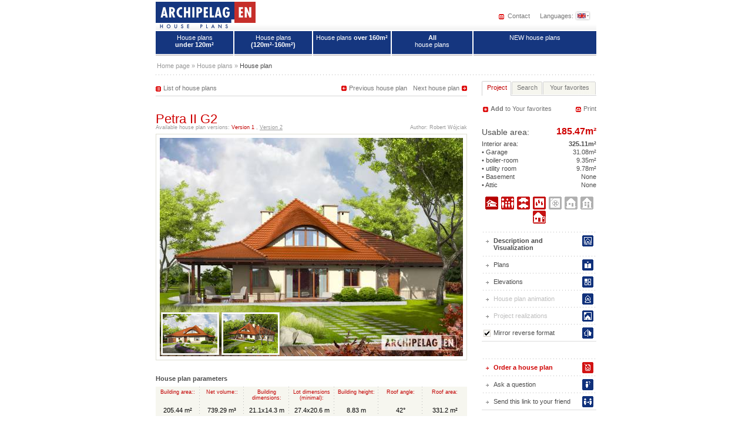

--- FILE ---
content_type: text/html
request_url: http://en.archipelag.pl/house-projects/petra-ii-g2?ProjectMirror=1
body_size: 9426
content:

<!DOCTYPE HTML PUBLIC "-//W3C//DTD HTML 4.01 Transitional//EN">
<html>
	<head>
		<title>Archipelag house plans: Petra II G2 - description - Archipelag</title>
<base href="http://en.archipelag.pl/">
<meta http-equiv="Content-Type" content="text/html; charset=utf-8">
<meta http-equiv="Content-Language" content="EN">
<meta name="Description" content="}">
<meta name="Keywords" content=" Petra II G2">
<meta name="Autor" content="Impact Media (www.impactmedia.pl)">
<meta name="Internal" content="   1386.12">
<meta http-equiv="X-UA-Compatible" content="IE=edge">
<meta name="google-site-verification" content="gYZt1hA4gJZwGEaXUK0zU1eoIK8YC4pZBtUpah0bnC4">
<meta name="google-site-verification" content="Z_ICrgj95VJ2guC7Z-ImgRuuRAUVozmH8NF3vF63IZs">
<meta name="p:domain_verify" content="88dc3db2555fcf93fe35e89edd4fd314">



<link rel="start" href="./">
<link rel="index" href="house-plans/list">
<link rel="contents" href="about-us.html">
<link rel="search" href="search.html">
<link rel="author" href="http://www.impactmedia.pl" title="Impact Media">
<link href="https://plus.google.com/104497487180759748194" rel="publisher" />


	<title>Archipelag house plans: Petra II G2 - description - Archipelag</title>
<meta http-equiv="Content-Language" content="EN">
<meta name="Description" content="}">
<meta name="Keywords" content=" Petra II G2">
<meta name="Autor" content="Impact Media (www.impactmedia.pl)">
<meta name="Internal" content="   1386.12">



<link href="client/layout/client.css?1512026204" rel="stylesheet">
<link href="client/layout_manager/font-awesome/css/font-awesome.css?1495550632" rel="stylesheet">



<link rel="stylesheet" href="layout/iBox.css?1577089694" type="text/css">

<link rel="stylesheet" href="js/cerabox/style/cerabox.css?1577089694" type="text/css">

<link rel="stylesheet" href="layout/iBoxSub.css?1577089694" type="text/css">


<script>
	var iClientOptions={
		Language:'EN',
		LanguageSystem:'EN',
		Languages:{
			
			'EN':'English'
		
			,
			'PL':'Polish'
		
			,
			'DE':'German'
		
			,
			'RU':'Russian'
		
			,
			'CZ':'Czech '
		
			,
			'SK':'Slovak '
		
			,
			'LT':'Lithuanian '
		
			,
			'LV':'Latvian'
		
			,
			'UA':'Ukrainian '
		
			,
			'UA_RU':'Ukrainian (Russian)'
		
			,
			'SE':'Swedish'
		
			,
			'ES':'Spanish'
		
			,
			'BY':'Belorussian'
		
			,
			'RO':'{sys_language_RO}'
		
			,
			'BG':'{sys_language_BG}'
		
			,
			'HU':'{sys_language_HU}'
		
			,
			'FI':'Fiński'
		},
		SiteByClient:'',
		
		
		UrlBase:'http://en.archipelag.pl/',
		
			UrlBaseFoto:'https://www.archipelag.pl/',
		
		
		UrlValues:{
	"Site":"Archipelag"
}
		
		
	};
	document.iGeoKey='';
</script>

	<script type="text/javascript" src="client/mootools-core-1.5-min.js?1467121519"></script>
	<script type="text/javascript" src="client/mootools-more-1.5-min.js?1467121519"></script>
	<script type="text/javascript" src="client/meiomask-2.0-min.js?1467121518"></script>
	<script type="text/javascript" src="client/md5-min.js?1416951628"></script>
	<script type="text/javascript" src="client/client-min.js?1467121510"></script>
	<script type="text/javascript" src="client/fields2-min.js?1467715109"></script>



	<script type="text/javascript" src="?Format=JavaScript&RequestJson=1&SystemBox=Dictionary"></script>


	<script type="text/javascript" src="client/design-min.js?1467121513"></script>







<script src="layout/i.js?1577089694" language="JavaScript" type="text/javascript"></script>
<script language="JavaScript" type="text/javascript">document.iUrlFiles='https://www.archipelag.pl/';</script>
<script src="layout/impressor.js?1577089694" language="JavaScript" type="text/javascript"></script>
<script src="layout/i_sub.js?1577089694" language="JavaScript" type="text/javascript"></script>



<script type="text/javascript" src="js/cerabox/cerabox-min.js?1599658903"></script>





	</head>
	<body >
		<div id="a" class="js_SortablesContainer">
			<div id="Page" style="min-height:100px;position:relative;" class=" js_SortablesContainer" data-design="Page:96fjpft05m4j4s" 

	data-design-type="Live"
	
		data-design-mode="Page"
	 
	data-design-info="
	{
		
		&quot;Title&quot;:&quot;House plan&quot;,
		&quot;Subtitle&quot;:&quot;Page&quot;
		
		
		
	}
" 
	
		data-design-parents="[
			
				
				
					
	{
		
		&quot;Title&quot;:&quot;House plans&quot;,
		&quot;Subtitle&quot;:&quot;Page&quot;
		
		
		
						,&quot;Url&quot;:&quot;house-plans&quot;
					
	}

				
				
			
		]"
	


>
				
					
<div style="text-align:center">
	<table cellspacing="0" style="width:1px;text-align:left;margin:0 auto" class="eikcuf"><tr>
		<td style="width:750px">
			<div style="width:754px;overflow:hidden;">	
				
	<div id="body" style="position:relative;">
		
		
		
		<div id="top" class="global">
			<div id="topLeft">
				<h1 class="logo">
					<a href="./" style="background:url(layout/logo_en.gif) no-repeat 0 3px">House plans - Archipelag</a></h1>
				<p>&nbsp;&nbsp;&nbsp;&nbsp;&nbsp;&nbsp;&nbsp;&nbsp;&nbsp;&nbsp;&nbsp;&nbsp;&nbsp;&nbsp;&nbsp;&nbsp;&nbsp;&nbsp;&nbsp;&nbsp;&nbsp;&nbsp;&nbsp;&nbsp;&nbsp;&nbsp;&nbsp;&nbsp;&nbsp;&nbsp;&nbsp;&nbsp;&nbsp;&nbsp;&nbsp;&nbsp;&nbsp;&nbsp;&nbsp; <br></p>
			</div>
			<div id="topRight">
				<div class="langs">
					<a href="contact.html" class="contact">Contact</a>
					
					
						Languages:
						<span><img src="layout/languages.png" onMouseDown="iElementSwitch('lng1')" alt="Languages:"></span>
					
				</div>
			</div>
		</div>
		<div id="head" class="global">
			<script type="text/javascript">
var banners=[];
if (banners.length>0){
	document.write('<div style="width:400px;float:left">');
	iBannerGenerate(banners);
	document.write('<\/div>');
}
</script><script type="text/javascript">
var banners=[];
if (banners.length>0){
	document.write('<div style="width:348px;float:right;">');
	iBannerGenerate(banners);
	document.write('<\/div>');
}
</script><div class="clr"></div>
			
					<table cellspacing="0" class="global links"><tr>
						<td class="l1"><h2><a href="house-plans/list?AreaMaxMenu=120">House plans<br><b> under 120m²</b></a></h2></td>
						<td class="l2"><h2><a href="house-plans/list?AreaMaxMenu=160&amp;AreaMinMenu=120">House plans<br><b>(120m²-160m²)</b></a></h2></td>
						<td class="l3"><h2><a href="house-plans/list?AreaMinMenu=160">House plans <b>over 160m²</b></a></h2></td>
						<td class="l4"><h2><a href="house-plans/house-plans.html"><b>All</b><br> house plans</a></h2></td>
						<td class="l5"><h2><a href="house-plans/list?Category=New">NEW house plans</a></h2></td>
						
					</tr></table>
				
		</div>
 
</i.if ERROR>
				<div id="navi" class="global clr">
	<a href="./">Home page</a> &raquo;



	<a href="house-plans">House plans</a> &raquo;

<span>House plan</span></div>
				<div id="cont" class="global floatfix">
					<div id="CTL">
						
						<div class="Block" id="page-navi" style="display:none;"></div>
		
						
						
						<div class="richtext ">
							
								
								
	<div class="js_SortableGroup"  
data-design-field="BlocksEN">
		
			<block class="js_SortableGroup" data-element="PageElement:e8ds7530d2eoj3">
				<script type="text/javascript">iProjectCookie('00l',false);</script>

	
	<div class="Block" id="block-navi"><div class="projectNav">
	<a href="house-projects/ex-5-g1" class="next">Next house plan</a>
	
	<a href="house-projects/kristine" class="previous wmg">Previous house plan</a>
	
	<a href="house-plans/list" class="list mtt">List of house plans</a>
</div><div class="clr"></div></div>

	
		<div class="Block" data-design="Project:jjdcgb60b0p97h" 


>
			<div class="header2 rd" style="float:left">
				
				Petra II G2
				
			</div>
			



			<table cellspacing="0" class="picM"><tr><th class="ver">
				
					Available house plan versions:
					
						
							<a class="_tooltip" title="Petra G2" href="house-projects/petra-g2">Version 1</a>
						
					, 
						
							<a class="_tooltip rd" title="Petra II G2" href="javascript:" style="color:#999;text-decoration:underline">Version 2</a>
						
					
				
				</th>
					<th class="authors">Author: Robert Wójciak</th>
					
				</tr>
			</table>
		<script language="JavaScript" type="text/javascript">
	document.iProjectImage=1;
	document.iProjectImg1="files/Project/jjdcgb60b0p97h/view_hratk000dgp6hj_size1_mirror_EN.jpg";
	document.iProjectImg2="files/Project/jjdcgb60b0p97h/view_l3hpld10dgp6hj_size1_mirror_EN.jpg";
	document.iProjectImg1_Thumb="files/Project/jjdcgb60b0p97h/view_hratk000dgp6hj_pico_mirror.jpg";
	document.iProjectImg2_Thumb="files/Project/jjdcgb60b0p97h/view_l3hpld10dgp6hj_pico_mirror.jpg";
	document.iProjectImg1_Zoom="<img src=\"https://www.archipelag.pl/files/Project/jjdcgb60b0p97h/view_hratk000dgp6hj_zoom1_mirror_EN.jpg\" alt=\"\">";
	document.iProjectImg2_Zoom="<img src=\"https://www.archipelag.pl/files/Project/jjdcgb60b0p97h/view_l3hpld10dgp6hj_zoom1_mirror_EN.jpg\" alt=\"\">";
</script>


<div style="display:none" id="project_html">
	<img class="lazy" src="[data-uri]" data-src="https://www.archipelag.pl/files/Project/jjdcgb60b0p97h/view_hratk000dgp6hj_zoom1_mirror_EN.jpg" alt="Petra II G2">
</div>
<div class="Block">
	<table cellspacing="0" class="picM nmt">
		<tr><td colspan="2">
			<div id="project_view_div">
				<img src="https://www.archipelag.pl/files/Project/jjdcgb60b0p97h/view_hratk000dgp6hj_size1_mirror_EN.jpg" alt="House plan - Petra II G2" id="iProjectImg" onclick="iSWRender(750,545,'iProjectImg',15,-150,'project_html','hidden',5,0)">
				<div id="js_ImageWrapper" class="Wrapper">
					
						
					
						
							<span><img src="https://www.archipelag.pl/files/Project/jjdcgb60b0p97h/view_l3hpld10dgp6hj_pico_mirror.jpg" alt="House plans - Petra II G2" onClick="iProjectImageSwitch()" id="iProjectThumb_1"></span>
						
					
						
							<span><img src="https://www.archipelag.pl/files/Project/jjdcgb60b0p97h/view_k93em3i0dgp6hj_pico_mirror.jpg" alt="House plans - Petra II G2" onClick="iProjectImageSwitch()" id="iProjectThumb_2"></span>
						
					
				</div>
				<script>
					var projectImages=[{Normal:'files/Project/jjdcgb60b0p97h/view_hratk000dgp6hj_size1_mirror_EN.jpg',Thumb:'files/Project/jjdcgb60b0p97h/view_hratk000dgp6hj_pico_mirror.jpg',Zoom:'files/Project/jjdcgb60b0p97h/view_hratk000dgp6hj_zoom1_mirror_EN.jpg'},{Normal:'files/Project/jjdcgb60b0p97h/view_l3hpld10dgp6hj_size1_mirror_EN.jpg',Thumb:'files/Project/jjdcgb60b0p97h/view_l3hpld10dgp6hj_pico_mirror.jpg',Zoom:'files/Project/jjdcgb60b0p97h/view_l3hpld10dgp6hj_zoom1_mirror_EN.jpg'},{Normal:'files/Project/jjdcgb60b0p97h/view_k93em3i0dgp6hj_size1_mirror_EN.jpg',Thumb:'files/Project/jjdcgb60b0p97h/view_k93em3i0dgp6hj_pico_mirror.jpg',Zoom:'files/Project/jjdcgb60b0p97h/view_k93em3i0dgp6hj_zoom1_mirror_EN.jpg'}];
					iProjectImageSwitch2(document.getElementById('js_ImageWrapper'),projectImages);
				</script>
				
				
				
				<div id=plugin-handler><script>iImpressorInstall();</script></div>
			</div>
		</td></tr>
	</table>
</div>
<!--PL-->



<div class="Block">
	<h5>House plan parameters</h5>
	<table cellspacing="0" class="params"><tr>
		<td><div>Building area::</div>205.44&nbsp;m²</td>
		
			<td><div>Net volume::</div>739.29&nbsp;m³</td>
		
		<td><div>Building dimensions:</div>21.1x14.3&nbsp;m</td>
		<td><div>Lot dimensions (minimal):</div>27.4x20.6&nbsp;m</td>
		<td><div>Building height:</div>8.83&nbsp;m</td>
		<td ><div>Roof angle:</div>42&deg;</td>
		<td class="last"><div>Roof area:</div>331.2&nbsp;m²</td>
	</tr></table>
</div>
<script type="text/javascript">
var banners=[];
if (banners.length>0){
	document.write('<div class="Block"><h5>Recommended technologies <\/h5><table cellspacing="0" class="techno"><tr>');
	iBannerGenerateMore(banners,4);
	document.write('<\/tr><\/table><\/div>');
}
</script>






<div class="Block">
	<table cellspacing="0" class="desc"><tr><td>
		
			<h5>Description</h5>
			
			<h5>Technology and construction</h5>
			
		
		
		
		 
			
		
		
		</td><td class="right">
		
			
			
		
	</td></tr>
	
			
			
			<tr><td colspan="2" class="price">
				<p>
					<span class="rd">House plan price: <b>1049 &euro; / 789 &pound;</b></span><br>
				</p>
			</td></tr>
		
	</table>
</div><!-- konwersja adwords -->
<!-- Google Code for lead Conversion Page -->
	<script language="JavaScript" type="text/javascript">
	<!--
	var google_conversion_id = 1065222011;
	var google_conversion_language = "pl";
	var google_conversion_format = "1";
	var google_conversion_color = "FFFFFF";
	if (1.0) {
	  var google_conversion_value = 1.0;
	}
	var google_conversion_label = "lead";
	//-->
	</script>
	<script language="JavaScript" src="http://www.googleadservices.com/pagead/conversion.js" type="text/javascript">
	</script>
	<noscript>
	<img height=1 width=1 border=0 src="http://www.googleadservices.com/pagead/conversion/1065222011/imp.gif?value=1.0&amp;label=lead&amp;script=0" alt="">
	</noscript>
<!-- konwersja adwords koniec -->
		</div>
	
	
	<div class="Block" id="block-navi-bottom"><div class="projectNav bottom">
	<a href="house-projects/ex-5-g1" class="next">Next house plan</a>
	
	<a href="house-projects/kristine" class="previous wmg">Previous house plan</a>
	
	<a href="house-plans/list" class="list mtt">List of house plans</a>
</div><div class="clr"></div></div>



			</block>
		
			<block class="js_SortableGroup" data-element="PageElement:dnc177m0d2eoj3">
				<div class="Block">
	
		<h3>Recommended house plans</h3>
	
</div>
<div class="Block">
	
		<div class="notes picS">
		<div class="opacity " data-design="Project:fos02hq05re2rb" 


>

			<a href="house-projects/jaden" alt="Projekt: Jaden">
				<img class="lazy" src="[data-uri]" data-src="https://www.archipelag.pl/files/Project/fos02hq05re2rb/view_7p9p82m05re3ig_size4.jpg" alt="Jaden">
			</a>
			<script type="text/javascript">
	// jaden
	iBookmarkButton('add to Your favorites','Remove from Your favorites','P-fos02hq05re2rb','Jaden','125.38m²','https://www.archipelag.pl/files/Project/fos02hq05re2rb/view_7p9p82m05re3ig_bookmark.jpg','house-projects/jaden?Bookmark=1',false);
</script><a href="house-projects/jaden" alt="House plan details: Jaden"><b>Jaden</b></a>
			<div class="mask"></div>
		</div>
		
	
		
		<div class="opacity  mar" data-design="Project:fhbiv6u0988mur" 


>

			<a href="house-projects/severina-m-g2" alt="Projekt: Severina M G2">
				<img class="lazy" src="[data-uri]" data-src="https://www.archipelag.pl/files/Project/fhbiv6u0988mur/view_it0b29n0dg1g29_size4.jpg" alt="Severina M G2">
			</a>
			<script type="text/javascript">
	// severina-m-g2
	iBookmarkButton('add to Your favorites','Remove from Your favorites','P-fhbiv6u0988mur','Severina M G2','173.86m²','https://www.archipelag.pl/files/Project/fhbiv6u0988mur/view_it0b29n0dg1g29_bookmark.jpg','house-projects/severina-m-g2?Bookmark=1',false);
</script><a href="house-projects/severina-m-g2" alt="House plan details: Severina M G2"><b>Severina M G2</b></a>
			<div class="mask"></div>
		</div>
		
	
		
		<div class="opacity " data-design="Project:gf4leql05re2t3" 


>

			<a href="house-projects/marge-g1" alt="Projekt: Marge G1">
				<img class="lazy" src="[data-uri]" data-src="https://www.archipelag.pl/files/Project/gf4leql05re2t3/view_6lrm28m0ea8d8e_size4.jpg" alt="Marge G1">
			</a>
			<script type="text/javascript">
	// marge-g1
	iBookmarkButton('add to Your favorites','Remove from Your favorites','P-gf4leql05re2t3','Marge G1','145.06m²','https://www.archipelag.pl/files/Project/gf4leql05re2t3/view_6lrm28m0ea8d8e_bookmark.jpg','house-projects/marge-g1?Bookmark=1',false);
</script><a href="house-projects/marge-g1" alt="House plan details: Marge G1"><b>Marge G1</b></a>
			<div class="mask"></div>
		</div>
		
	
		
		<div class="opacity  lst" data-design="Project:jj6uj6k07ap6p0" 


>

			<a href="house-projects/inca-g2" alt="Projekt: Inca G2">
				<img class="lazy" src="[data-uri]" data-src="https://www.archipelag.pl/files/Project/jj6uj6k07ap6p0/view_q3bcti50euoglu_size4.jpg" alt="Inca G2">
			</a>
			<script type="text/javascript">
	// inca-g2
	iBookmarkButton('add to Your favorites','Remove from Your favorites','P-jj6uj6k07ap6p0','Inca G2','170.48m²','https://www.archipelag.pl/files/Project/jj6uj6k07ap6p0/view_q3bcti50euoglu_bookmark.jpg','house-projects/inca-g2?Bookmark=1',false);
</script><a href="house-projects/inca-g2" alt="House plan details: Inca G2"><b>Inca G2</b></a>
			<div class="mask"></div>
		</div>
		</div>
	
		<div class="notes picS">
		<div class="opacity " data-design="Project:0c1iovb0ceqv9g" 


>

			<a href="house-projects/severina-g2-mocca" alt="Projekt: Severina G2 Mocca">
				<img class="lazy" src="[data-uri]" data-src="https://www.archipelag.pl/files/Project/0c1iovb0ceqv9g/view_618aeer0dct714_size4.jpg" alt="Severina G2 Mocca">
			</a>
			<script type="text/javascript">
	// severina-g2-mocca
	iBookmarkButton('add to Your favorites','Remove from Your favorites','P-0c1iovb0ceqv9g','Severina G2 Mocca','201.07m²','https://www.archipelag.pl/files/Project/0c1iovb0ceqv9g/view_618aeer0dct714_bookmark.jpg','house-projects/severina-g2-mocca?Bookmark=1',false);
</script><a href="house-projects/severina-g2-mocca" alt="House plan details: Severina G2 Mocca"><b>Severina G2 Mocca</b></a>
			<div class="mask"></div>
		</div>
		
	
		
		<div class="opacity  mar" data-design="Project:h20k6ch05re2t4" 


>

			<a href="house-projects/severina-g2" alt="Projekt: Severina G2">
				<img class="lazy" src="[data-uri]" data-src="https://www.archipelag.pl/files/Project/h20k6ch05re2t4/view_bu80ld10dcqi16_size4.jpg" alt="Severina G2">
			</a>
			<script type="text/javascript">
	// severina-g2
	iBookmarkButton('add to Your favorites','Remove from Your favorites','P-h20k6ch05re2t4','Severina G2','201.07m²','https://www.archipelag.pl/files/Project/h20k6ch05re2t4/view_bu80ld10dcqi16_bookmark.jpg','house-projects/severina-g2?Bookmark=1',false);
</script><a href="house-projects/severina-g2" alt="House plan details: Severina G2"><b>Severina G2</b></a>
			<div class="mask"></div>
		</div>
		
	
		
		<div class="opacity " data-design="Project:hf2e4qr07l5a0h" 


>

			<a href="house-projects/inca-ii-g2" alt="Projekt: Inca II G2">
				<img class="lazy" src="[data-uri]" data-src="https://www.archipelag.pl/files/Project/hf2e4qr07l5a0h/view_fi19ugs0euoh5c_size4.jpg" alt="Inca II G2">
			</a>
			<script type="text/javascript">
	// inca-ii-g2
	iBookmarkButton('add to Your favorites','Remove from Your favorites','P-hf2e4qr07l5a0h','Inca II G2','191.25m²','https://www.archipelag.pl/files/Project/hf2e4qr07l5a0h/view_fi19ugs0euoh5c_bookmark.jpg','house-projects/inca-ii-g2?Bookmark=1',false);
</script><a href="house-projects/inca-ii-g2" alt="House plan details: Inca II G2"><b>Inca II G2</b></a>
			<div class="mask"></div>
		</div>
		
	
		
		<div class="opacity  lst" data-design="Project:3cdgc3405re2rl" 


>

			<a href="house-projects/jurand" alt="Projekt: Jurand">
				<img class="lazy" src="[data-uri]" data-src="https://www.archipelag.pl/files/Project/3cdgc3405re2rl/view_r8uac100dheau6_size4.jpg" alt="Jurand">
			</a>
			<script type="text/javascript">
	// jurand
	iBookmarkButton('add to Your favorites','Remove from Your favorites','P-3cdgc3405re2rl','Jurand','209.49m²','https://www.archipelag.pl/files/Project/3cdgc3405re2rl/view_r8uac100dheau6_bookmark.jpg','house-projects/jurand?Bookmark=1',false);
</script><a href="house-projects/jurand" alt="House plan details: Jurand"><b>Jurand</b></a>
			<div class="mask"></div>
		</div>
		</div>
	
		<div class="notes picS">
		<div class="opacity " data-design="Project:cqu82vr05re2rj" 


>

			<a href="house-projects/kamila-g1" alt="Projekt: Kamila G1">
				<img class="lazy" src="[data-uri]" data-src="https://www.archipelag.pl/files/Project/cqu82vr05re2rj/view_lpgg5sa05re3p8_size4.jpg" alt="Kamila G1">
			</a>
			<script type="text/javascript">
	// kamila-g1
	iBookmarkButton('add to Your favorites','Remove from Your favorites','P-cqu82vr05re2rj','Kamila G1','136.90m²','https://www.archipelag.pl/files/Project/cqu82vr05re2rj/view_lpgg5sa05re3p8_bookmark.jpg','house-projects/kamila-g1?Bookmark=1',false);
</script><a href="house-projects/kamila-g1" alt="House plan details: Kamila G1"><b>Kamila G1</b></a>
			<div class="mask"></div>
		</div>
		
	
		
		<div class="opacity  mar" data-design="Project:4ibl1un05re2qk" 


>

			<a href="house-projects/jezza-g2" alt="Projekt: Jezza G2">
				<img class="lazy" src="[data-uri]" data-src="https://www.archipelag.pl/files/Project/4ibl1un05re2qk/view_to36qb205re35p_size4.jpg" alt="Jezza G2">
			</a>
			<script type="text/javascript">
	// jezza-g2
	iBookmarkButton('add to Your favorites','Remove from Your favorites','P-4ibl1un05re2qk','Jezza G2','295.30m²','https://www.archipelag.pl/files/Project/4ibl1un05re2qk/view_to36qb205re35p_bookmark.jpg','house-projects/jezza-g2?Bookmark=1',false);
</script><a href="house-projects/jezza-g2" alt="House plan details: Jezza G2"><b>Jezza G2</b></a>
			<div class="mask"></div>
		</div>
		
	
		
		<div class="opacity " data-design="Project:7oalnsc05re2u1" 


>

			<a href="house-projects/jack-g1" alt="Projekt: Jack G1">
				<img class="lazy" src="[data-uri]" data-src="https://www.archipelag.pl/files/Project/7oalnsc05re2u1/view_t0vvqgs0eqsl4l_size4.jpg" alt="Jack G1">
			</a>
			<script type="text/javascript">
	// jack-g1
	iBookmarkButton('add to Your favorites','Remove from Your favorites','P-7oalnsc05re2u1','Jack G1','197.68m²','https://www.archipelag.pl/files/Project/7oalnsc05re2u1/view_t0vvqgs0eqsl4l_bookmark.jpg','house-projects/jack-g1?Bookmark=1',false);
</script><a href="house-projects/jack-g1" alt="House plan details: Jack G1"><b>Jack G1</b></a>
			<div class="mask"></div>
		</div>
		
	
		
		<div class="opacity  lst" data-design="Project:g0bk7ad08m1f2c" 


>

			<a href="house-projects/petra-g2" alt="Projekt: Petra G2">
				<img class="lazy" src="[data-uri]" data-src="https://www.archipelag.pl/files/Project/g0bk7ad08m1f2c/view_b97se6k0dj8k7f_size4.jpg" alt="Petra G2">
			</a>
			<script type="text/javascript">
	// petra-g2
	iBookmarkButton('add to Your favorites','Remove from Your favorites','P-g0bk7ad08m1f2c','Petra G2','181.64m²','https://www.archipelag.pl/files/Project/g0bk7ad08m1f2c/view_b97se6k0dj8k7f_bookmark.jpg','house-projects/petra-g2?Bookmark=1',false);
</script><a href="house-projects/petra-g2" alt="House plan details: Petra G2"><b>Petra G2</b></a>
			<div class="mask"></div>
		</div>
		</div>
	
		<div class="notes picS">
		<div class="opacity " data-design="Project:k2o1tsq05re2qh" 


>

			<a href="house-projects/michael" alt="Projekt: Michael">
				<img class="lazy" src="[data-uri]" data-src="https://www.archipelag.pl/files/Project/k2o1tsq05re2qh/view_gfjtmo20dillub_size4.jpg" alt="Michael">
			</a>
			<script type="text/javascript">
	// michael
	iBookmarkButton('add to Your favorites','Remove from Your favorites','P-k2o1tsq05re2qh','Michael','142.56m²','https://www.archipelag.pl/files/Project/k2o1tsq05re2qh/view_gfjtmo20dillub_bookmark.jpg','house-projects/michael?Bookmark=1',false);
</script><a href="house-projects/michael" alt="House plan details: Michael"><b>Michael</b></a>
			<div class="mask"></div>
		</div>
		
	
		
		<div class="opacity  mar" data-design="Project:cip3lvi05re2qi" 


>

			<a href="house-projects/irmine-g2" alt="Projekt: Irmine G2">
				<img class="lazy" src="[data-uri]" data-src="https://www.archipelag.pl/files/Project/cip3lvi05re2qi/view_akaf6a705re359_size4.jpg" alt="Irmine G2">
			</a>
			<script type="text/javascript">
	// irmine-g2
	iBookmarkButton('add to Your favorites','Remove from Your favorites','P-cip3lvi05re2qi','Irmine G2','228.40m²','https://www.archipelag.pl/files/Project/cip3lvi05re2qi/view_akaf6a705re359_bookmark.jpg','house-projects/irmine-g2?Bookmark=1',false);
</script><a href="house-projects/irmine-g2" alt="House plan details: Irmine G2"><b>Irmine G2</b></a>
			<div class="mask"></div>
		</div>
		
	
		
		<div class="opacity " data-design="Project:kbh022m05re2rf" 


>

			<a href="house-projects/zenon" alt="Projekt: Zenon">
				<img class="lazy" src="[data-uri]" data-src="https://www.archipelag.pl/files/Project/kbh022m05re2rf/view_m10p10o0dgp1j2_size4.jpg" alt="Zenon">
			</a>
			<script type="text/javascript">
	// zenon
	iBookmarkButton('add to Your favorites','Remove from Your favorites','P-kbh022m05re2rf','Zenon','151.03m²','https://www.archipelag.pl/files/Project/kbh022m05re2rf/view_m10p10o0dgp1j2_bookmark.jpg','house-projects/zenon?Bookmark=1',false);
</script><a href="house-projects/zenon" alt="House plan details: Zenon"><b>Zenon</b></a>
			<div class="mask"></div>
		</div>
		
	
		
		<div class="opacity  lst" data-design="Project:8mat1k005re2tu" 


>

			<a href="house-projects/fiola-g1" alt="Projekt: Fiola G1">
				<img class="lazy" src="[data-uri]" data-src="https://www.archipelag.pl/files/Project/8mat1k005re2tu/view_im979qp05re562_size4.jpg" alt="Fiola G1">
			</a>
			<script type="text/javascript">
	// fiola-g1
	iBookmarkButton('add to Your favorites','Remove from Your favorites','P-8mat1k005re2tu','Fiola G1','171.66m²','https://www.archipelag.pl/files/Project/8mat1k005re2tu/view_im979qp05re562_bookmark.jpg','house-projects/fiola-g1?Bookmark=1',false);
</script><a href="house-projects/fiola-g1" alt="House plan details: Fiola G1"><b>Fiola G1</b></a>
			<div class="mask"></div>
		</div>
		</div>
	
	
</div>
			</block>
		
	</div>

							
						</div>
					</div>
					<div id="CTR">
						
							
								
								
	<div class="js_SortableGroup"  
data-design-field="BlocksMarginEN">
		
			<block class="js_SortableGroup" data-element="PageElement:26a1buo0d2eoj3">
				<div class="tabs-1"></div>
			</block>
		
			<block class="js_SortableGroup" data-element="PageElement:1v5pc120d2eoj3">
				
	<div class="Block tab-1" id="Project">
		<table cellspacing="0"><tr>
			<td class="notes"><script type="text/javascript">iBookmarkButton('<b>Add<\/b> to Your favorites','Remove from Your favorites','P-jjdcgb60b0p97h','Petra II G2','185.47m&sup2','https://www.archipelag.pl/','house-projects/petra-ii-g2?Bookmark=1',true,true);</script></td>
			<td class="print"><a onclick="iPrint('house-projects/petra-ii-g2?ProjectMirror=1&amp;ProjectPrint=1&amp;Site=Archipelag%2FBlock_e8ds7530d2eoj3')">Print</a></td>
		</tr></table>

		<table cellspacing="0" class="desc" data-design="Project:jjdcgb60b0p97h" 


>
			
				<tr><th>Usable area:</th><th class="rd cr bd">185.47m²</th></tr>
				<tr><td>Interior area:</td><td class="cr bd">325.11m²</td></tr>
			
			<tr><td>&bull; Garage</td><td class="cr">31.08m²</td></tr>
			
				<tr><td>&bull; boiler-room</td><td class="cr">9.35m²</td></tr>
			
			
				<tr><td>&bull; utility room</td><td class="cr">9.78m²</td></tr>
			
			<tr><td>&bull; Basement</td><td class="cr">None</td></tr>
			<tr><td>&bull; Attic</td><td class="cr">None</td></tr>
		</table>

		<div class="icons">
			
	
		<img class="_tooltip" src="https://www.archipelag.pl/layout/icons/type_24.png" alt="house: with , with a wave" title="house: with , with a wave">
	


	<img class="_tooltip" src="https://www.archipelag.pl/layout/icons/inhabitant_45.png" alt="number of inhabitants : 4-5" title="number of inhabitants : 4-5">


	<img class="_tooltip" src="https://www.archipelag.pl/layout/icons/garage_2.png" alt="garage: bay#2" title="garage: bay#2">

<img class="_tooltip" src="https://www.archipelag.pl/layout/icons/fireplace_1.png" alt="fireplace: yes" title="fireplace: yes">
<img class="_tooltip" src="https://www.archipelag.pl/layout/icons/orangery_0.png" alt="orangery: no" title="orangery: no">
<img class="_tooltip" src="https://www.archipelag.pl/layout/icons/basement_0.png" alt="Basement: no" title="Basement: no">

	<img class="_tooltip" src="https://www.archipelag.pl/layout/icons/building_1.png" alt="Building: stand alone house" title="Building: stand alone house">

<img class="_tooltip" src="https://www.archipelag.pl/layout/icons/extension_1.png" alt="expansion: yes" title="expansion: yes">
		</div>

		<ul>
			<li class="liDescription bold"><a href="house-projects/petra-ii-g2?ProjectMirror=1">Description and Visualization     </a></li>
			<li class="liRzut"><a href="house-projects/petra-ii-g2/plans.html?ProjectMirror=1">Plans</a></li>
			<li class="liElewacje"><a href="house-projects/petra-ii-g2/elevations.html?ProjectMirror=1">Elevations</a></li>
			
			
			<li class="liAnimacja"><a class="disabled">House plan animation</a></li>
			<li class="liRealizacje"><a class="disabled">Project realizations</a></li>
			
			
			
			<li class="liLustro input"><a href="house-projects/petra-ii-g2">Mirror reverse format<img src="https://www.archipelag.pl/layout/checkbox_checked.gif" alt=""></a></li>
		</ul>
		<ul class="mgt">
			
				<li class="liZamow_proj_rd rd bold"><a href="house-plans/house-plan-order.html?Project=jjdcgb60b0p97h&amp;ProjectMirror=1&amp;ProjectOrder=1">Order a house plan</a></li>
			
			
			
			
			
				<li class="liPytanie"><a onclick="iWindowOpen('house-plans/send-a-question.html?Project=jjdcgb60b0p97h',400,580)">Ask a question</a></li>
			
			<li class="liPrzekaz"><a onclick="iWindowOpen('send-a-link.html?Url=http%3A%2F%2Fen.archipelag.pl%2Fhouse-projects%2Fpetra-ii-g2%3FProjectMirror%3D1',400,480)">Send this link to your friend</a></li>
		</ul>
	</div>

			</block>
		
			<block class="js_SortableGroup" data-element="PageElement:jn9gc3m0d2eoj3">
				<div class="Block tab-1 tabname-search" id="Search">
	<a class="icon previous nohref" id="searchtoggle" onclick="iSearchToggle('Simple search','Advanced search')">Advanced search</a>
	<div class="search simple" id="searchdiv"><form action="house-plans/list" name="search"><input type=hidden name=SearchForm value="1">
		<div>Name<input type=text name=Name value="" class="field" ></div>
		
		<div class="advanced">Kind<select name=Kind>
			
				<option value="1" >house</option>
			
				<option value="2" >summer house</option>
			
				<option value="3" >garage</option>
			
		</select></div>
		
		<div>Type<select name=Type><option value="">- Any -</option>
			
				<option value="1" >one-storied</option>
			
				<option value="2" >with </option>
			
				<option value="3" >multi-storied house</option>
			
		</select></div>

		<div>Category<select name=Category><option class="disabled" value="">- Any -</option>
			
				
					<option value="" class="disabled" style="text-align:right">by character</option>
				
				
			
				
				
					<option value="tijh7b705mn2i9" >affordable</option>
				
			
				
				
					<option value="70hb28m05mn46h" >small</option>
				
			
		</select></div>

		
			<div>Author<select name=Author><option value="">- Any -</option>
				
					<option value="mmhgouj05qbg5p" >Wójciak R.</option>
				
					<option value="vsufosg05qbg5p" >Wójciak A.</option>
				
					<option value="8goupvd05qbg5p" >Chmiel-Sobieralska J.</option>
				
					<option value="5racp0l05qbg5p" >Fryszka A.</option>
				
					<option value="b57lr3205qbg5p" >Górna A.</option>
				
					<option value="t1ijp2n05qbg5p" >Jaworski M.</option>
				
					<option value="r0jb51v065ckpk" >Marcjasz A.</option>
				
					<option value="94hdqop05qbg5p" >Oczkowski M.</option>
				
					<option value="cn9dq1e05qbg5p" >Romanowicz R.</option>
				
					<option value="ddgdrjb05qbg5p" >Romanowicz M.</option>
				
					<option value="2eovqqr05qbg5p" >Tatarek A.</option>
				
					<option value="devdpct08kvjnn" >Chruszczewski Ł.</option>
				
					<option value="n0kuq5i05qbg5p" >Jankowski E.</option>
				
					<option value="9nivm0e0a19m9a" >Kowalski A.</option>
				
					<option value="rlog3md07ap6rj" >Krajewska-Ludwiczuk A.</option>
				
					<option value="9mgmsga06qpriu" >Owocka A.</option>
				
					<option value="4j281kl06qs4jd" >Pik G.</option>
				
					<option value="oge59le08m1nb1" >Simla M.</option>
				
					<option value="n6hp4d809v4vfk" >Szczepański W.</option>
				
			</select></div>
		
		
		
			<div>Area [m²]<input type="text" name=AreaMin value="" class="small field dig" alt="from"><span>To</span><input type="text" name=AreaMax value="" class="small right field dig" alt="to"> </div>
		

		<div class="advanced">Garage<select name=Garage><option value="">- Any -</option>
			
				<option value="0" >no</option>
			
				<option value="1" >bay #1</option>
			
				<option value="2" >bay#2</option>
			
		</select></div>

		<div class="advanced">Basement<select name=Basement>
			<option value="">- Any -</option>
			<option value="0" >No</option>
			<option value="1" >Yes</option>
		</select></div>

		<div class="hr advanced">Orangery<select name=Orangery>
			<option value="">- Any -</option>
			<option value="0" >No</option>
			<option value="1" >Yes</option>
		</select></div>

		<div class="hr desc advanced">Plot dimensions (length / width)<br>[m]<input type="text" name=LandWidth value="" class="field small dig" alt="width"><span>x</span><input type="text" name=LandLength value="" class="small right field dig" alt="length"></div>

		<div class="hr advanced">House height [m]<input type="text" name=Height value="" class="small right field dig" alt="House height"></div>

		<div class="hr advanced">Roof angle [&deg;]<input type="text" name=RoofAngle value="" class="small right field dig" alt="Roof angle"></div>

		<div class="advanced">Buildings<select name=Building>
			<option value="">- Any -</option>
			
				<option value="1" >stand alone house</option>
			
				<option value="3" >duplex</option>
			
				<option value="4" >row houses</option>
			
		</select></div>

		
		<div class="hr" style="height:7px;margin-bottom:6px">&nbsp;</div><table cellspacing="0" class="submit"><tr><td class="rd desc submit" onclick="search.submit()">Find a house plan</td><td width="1"><input type="submit" class="submit" value="" alt="Find a house plan"></td></tr></table>

	</form></div>
	<script type="text/javascript" language="JavaScript">if(iCookieGet('SearchFormType')=='advanced'){document.getElementById('searchdiv').className='search';document.getElementById('searchtoggle').innerHTML='Simple search';}</script>
</div>
			</block>
		
			<block class="js_SortableGroup" data-element="PageElement:kkmhc5v0d2eoj3">
				<div class="Block tab-1 tabname-bookmark" id="Your favorites">
	<script type="text/javascript">
		iBookmarkMenu({
				project_title:'Favorite house plans',
				article_title:'Favorite articles',
				project_add:'Add currently opened house plan to Your favorites',
				article_add:'add currently opened article to your favorites',
				project_remove:'Remove currently opened house plan from Your favorites box',
				article_remove:'Remove currently opened article from Your favorites',
				project_empty:'<div class="bmempty">There are no house plans in Your favorites.<div style="font-family: Tahoma,Verdana,sans-serif; font-size: 11px;"><br class="webkit-block-placeholder"><\/div><div style="font-family: Tahoma,Verdana,sans-serif; font-size: 11px;"><br><div style="font-family: Tahoma,Verdana,sans-serif; font-size: 11px;">To facilitate finding your favorite house plans add them to Your favorites. Click the star symbol (*) &nbsp;displayed next to the name of the house plan.<\/div><div style="font-family: Tahoma,Verdana,sans-serif; font-size: 11px;">&nbsp;<\/div><\/div><img src="layout\/example_project_en.gif"><p>Your internet server will remember the content of Your favorites and make it accessible during your next visit on our Web site. <\/p><\/div>'.replace(/src=\"/,'src="https://www.archipelag.pl/'),
				article_empty:'<div class="bmempty">There are no articles in Your favorites.<div><br class="webkit-block-placeholder"><\/div><div><br><div>To facilitate finding your favorite articles add them to Your favorites by clicking the star symbol (*) next to the article title.<\/div><div>&nbsp;<\/div><\/div><img src="layout\/example_article_en.gif"><p>Your internet server will remember the content of Your favorites and make it accessible during your next visit on our Web site. <\/p><\/div>'.replace(/src=\"/,'src="https://www.archipelag.pl/'),
				project_more:'<a class="bookmark_list" href="house-plans\/list?Bookmark=1">List of house plans in Your favorites<\/a>',
				article_more:'<a class="bookmark_list" href="?Page=ArticleListBookmark">List of articles in Your favorites<\/a>'
		});
	</script>
</div>
			</block>
		
			<block class="js_SortableGroup" data-element="PageElement:83pean80609d90">
					
	
		<div class="Block">
	
	
		<ul>
			
				
				<li class="m-0 mcs mcs-0"><a href="house-plans"  style="background-image:url(https://www.archipelag.pl/layout/menu_lists/li_ogolna1.gif)">House plans</a></li>
			
				
				<li class="m-1"><a href="house-plans/what-does-a-house-plan-include.html" >What does a house plan include?</a></li>
			
				
				<li class="m-1"><a href="house-plans/changes-in-a-plan.html" >Changes in a plan</a></li>
			
				
				<li class="m-0"><a href="realisations.html"  style="background-image:url(https://www.archipelag.pl/layout/menu_lists/li_realizacje.gif)">Realisations</a></li>
			
				
				<li class="m-0"><a href="about-us.html"  style="background-image:url(https://www.archipelag.pl/layout/menu_lists/li_ogolna8.gif)">About us</a></li>
			
		</ul>
	</div>
			</block>
		
			<block class="js_SortableGroup" data-element="PageElement:16b9caj0d2eoj3">
				<div class="Block sitesearch">
	<div class="title rd teeest">Text search</div>
	<div class="ot"><div class="ob" style="padding-right:0">
		<form action="search.html">
		<table cellspacing="0"><tr><td><input name="Search" value=""></td></tr>
		<tr><td align="right">
			<button type=submit value=search>Search</button>
			</td></tr></table>
		</form>
	</div></div>
</div>

			</block>
		
	</div>

							
						
						
					</div>
					<div class="clr"></div>
				</div>
				<div class="clr"></div>
				<div id="foot" class="global clr"><p>&nbsp;</p>
					<img src="https://www.archipelag.pl/layout/grupa_en.png" alt="House plans">
				</div>
				<div id="footer" class="global">
						
							<div class="signature fr">
								© 2007-2013 Archipelag Group
								<br>Production: <a href="http://www.impactmedia.pl/"><img src="https://www.archipelag.pl/layout/impact.gif" alt="Strony internetowe, prezentacje multimedialne"> Impact Media</a>.
							</div>
						
					<div class="links fl"><div>
	
		
			<a href="./">Home</a>
		
	
		
			<a href="site-map.html">Site map</a>
		
	
		
			<a href="contact.html">Contact</a>
		
	
</div></div>
					<div class="clr"></div>
				</div>
			</div>
			
	
		<div id="lng1"><div id="lng2" class="global"><div id="langs"><img src="https://www.archipelag.pl/layout/lang_top.gif" alt="top"><table cellspacing="0">
			<tr><td><a href="http://www.archipelag.pl">PL</a></td><td><a href="https://www.archipelag.pl/"><img src="https://www.archipelag.pl/layout/flags/pl.gif" alt="PL"></a></td></tr>
			<tr><td><a href="http://www.archipelag.pl/en/">EN</a></td><td><a href="http://en.archipelag.pl/"><img src="https://www.archipelag.pl/layout/flags/en.gif" alt="EN"></a></td></tr>
			<tr><td><a href="http://www.archipelag.cz">CZ</a></td><td><a href="http://www.archipelag.cz"><img src="https://www.archipelag.pl/layout/flags/cz.gif" alt="CZ"></a></td></tr>
			<tr><td><a href="http://www.archipelag.lt">LT</a></td><td><a href="http://www.archipelag.lt"><img src="https://www.archipelag.pl/layout/flags/lt.gif" alt="LT"></a></td></tr>
			
			
			
				<tr><td><a href="http://www.archipelag.com.ru">RU</a></td><td><a href="http://www.archipelag.com.ru"><img src="https://www.archipelag.pl/layout/flags/ru.gif" alt="RU"></a></td></tr>
			
			
				<tr><td><a href="http://www.archipelag.by">BY</a></td><td><a href="http://www.archipelag.by"><img src="https://www.archipelag.pl/layout/flags/by.gif" alt="BY"></a></td></tr>
			
			
				<tr><td><a href="http://www.archipelag.com.ua/ua_ru/">UA</a></td><td><a href="http://www.archipelag.com.ua/ua_ru/"><img src="https://www.archipelag.pl/layout/flags/ua.gif" alt="UA"></a></td></tr>
			
		</table><img src="https://www.archipelag.pl/layout/lang_bottom.gif" alt="bottom"></div></div></div>
	


		
		
		</td>
	</tr></table>
</div>
<div id="SWHandler" class="swh"></div>
<script language="JavaScript" type="text/javascript">
	iPageOnLoad();
	iImpressorPanels();
	iImpressorOnLoad();
</script>

	
	
		
	




				
			</div>
			<div id="js_Glass" class="ModalBg"></div>
			<div id="js_Windows" class="WindowSite js_SortablesContainer" style="position:absolute;z-index:10100;"></div>
			<div id="js_Combos" class="WindowSite EvoComboGlass" style="position:absolute;z-index:10101;"></div>
		</div>
		<div id="o" class="Standard js_SortablesContainer" style="position:absolute;top:0;left:0;width:0;height:0">
			<div id="js_DesignGlass" class="ClientDesignGlass"></div>
<div id="js_ContextGlass" class="ClientContextGlass DesignGlass"></div>
<div id="js_ContextMenu" class="ClientContextMenu"></div>
<div id="js_Glass" class="ClientGlass"></div>

	<div id="js_Windows" class="ClientWindows WindowSite js_SortablesContainer"></div>
	<div id="js_Combos" class="ClientCombos WindowSite EvoComboGlass"></div>
	<div id="js_Popups" class="ClientPopups WindowSite EvoComboGlass"></div>


<div id="js_SortableGlass" class="ClientSortableGlass"></div>
			<script>
				new iDesignerClass($('Page'));
			</script>
		</div>
		<script>
	iClient.tagBody();
	
		iClient.userInit(null,{
			//LoginChanged:false
		});
	
	iClient.fireEvent('tagReady',[document.id(document.body)]);
</script>
	</body>
</html>

--- FILE ---
content_type: text/html
request_url: http://en.archipelag.pl/?Format=JavaScript&RequestJson=1&SystemBox=Dictionary
body_size: 697
content:

		iClient.dictionaryLoadComplete({
	"Languages":["EN"],
	"Phrases":{
		"gl_page":["Page"],
		"sys_failure_ValueEmpty":["This field can not be blank"],
		"sys2_failure_ValueEmpty":["This field can not be blank"],
		"sys_Page_RecordTitle":["Page"],
		"sys_Page_New_RecordTitle":["Page"],
		"sys_section_Settings":["Settings"],
		"sys2_button_settings":["Settings"],
		"sys_text_block_delete_confirm":["Are you sure that you want to remove this element?"],
		"sys2_delete_confirm":["Are you sure that you want to remove this element?"],
		"sys_text_cancel":["Cancel"],
		"sys2_button_cancel":["Cancel"],
		"sys_text_description":["Description"],
		"sys2_file_body":["Description"],
		"sys_text_login":["Log in"],
		"sys2_button_login":["Log in"],
		"sys_text_login_password":["Password"],
		"sys2_login_password":["Password"],
		"sys_text_logout":["Log out"],
		"sys2_button_logout":["Log out"],
		"sys_text_ok":["OK"],
		"sys2_button_ok":["OK"],
		"sys_text_record_delete":["Remove"],
		"sys2_button_delete":["Remove"],
		"sys_text_record_edit":["Edit"],
		"sys2_button_edit":["Edit"],
		"sys_text_record_preview":["Preview"],
		"sys2_button_preview":["Preview"],
		"sys_text_record_save":["Save"],
		"sys2_button_save":["Save"],
		"sys_text_record_saveclose":["Save & Close"],
		"sys2_button_saveclose":["Save & Close"],
		"sys_text_record_send":["Send"],
		"sys2_button_send":["Send"],
		"sys_text_title":["Title"],
		"sys2_file_title":["Title"],
		"sys2_button_clone":["{sys2_button_clone}"],
		"sys2_button_close":["{sys2_button_close}"],
		"sys2_button_export":["{sys2_button_export}"],
		"sys2_button_import":["{sys2_button_import}"],
		"sys2_button_new":["{sys2_button_new}"],
		"sys2_button_no":["{sys2_button_no}"],
		"sys2_button_open":["{sys2_button_open}"],
		"sys2_button_saveaccept":["{sys2_button_saveaccept}"],
		"sys2_button_savedraft":["{sys2_button_savedraft}"],
		"sys2_button_upload":["{sys2_button_upload}"],
		"sys2_button_yes":["{sys2_button_yes}"],
		"sys2_delete_confirm_count":["{sys2_delete_confirm_count}"],
		"sys2_delete_error":["{sys2_delete_error}"],
		"sys2_delete_failure":["{sys2_delete_failure}"],
		"sys2_delete_window":["{sys2_delete_window}"],
		"sys2_element_count":["{sys2_element_count}"],
		"sys2_element_none":["{sys2_element_none}"],
		"sys2_element_selected":["{sys2_element_selected}"],
		"sys2_file_drop":["{sys2_file_drop}"],
		"sys2_file_error":["{sys2_file_error}"],
		"sys2_file_uploading":["{sys2_file_uploading}"],
		"sys2_login_name":["{sys2_login_name}"],
		"sys2_login_persistent":["{sys2_login_persistent}"],
		"sys2_login_window":["{sys2_login_window}"],
		"sys2_logout_text":["{sys2_logout_text}"],
		"sys2_logout_window":["{sys2_logout_window}"],
		"sys2_text_error":["{sys2_text_error}"],
		"sys2_text_loading":["{sys2_text_loading}"]
	}
});
	

--- FILE ---
content_type: text/css
request_url: http://en.archipelag.pl/layout/iBox.css?1577089694
body_size: 11267
content:
.global{font-size:11px}

.floatfix:after{content:'';display: block;clear: both;visibility: hidden;line-height: 0;height: 0}
html[xmlns] .floatfix{display:block}
* html .floatfix{height:1%}

body{background:#FFF}
BODY,A,DIV,IMG,TABLE,TD,TH,I{-moz-box-sizing:border-box;box-sizing:border-box;-webkit-box-sizing:border-box;font-size:11px}

#hn,.extraBg{background:#FFF url(gbg.png) repeat-x}
.extraBg.iDesignTop{background-position:center 30px;}
#hn1{width:754px;height:35px;border-bottom:2px solid #FFF;margin:0 auto;text-align:left}
#hn3{background:url(dots.gif) repeat-x 0 0;height:1px;line-height:1px;width:750px}
#hn4{width:750px}
#ag{background:url(archipelag_group.png);width:165px;height:33px;line-height:200px;overflow:hidden;display:block;float:left}
#ag_by{background:url(logo_by_small.png);width:125px;height:33px;line-height:200px;overflow:hidden;display:block;float:left}
#hn2{height:36px;width:754px;background:url(hn_menu.png?v2) no-repeat;margin-bottom:22px}
#hn2 ul{list-style:none;margin:0;padding:0}
#hn2 li{float:left;height:36px;width:107px;overflow:hidden;line-height:160px}
#hn2 li.hnm5{width:112px}#hn2 li.hnm5 a{width:104px}#hn2 li.hnm6{width:105px}#hn2 li.hnm6 a{width:97px}
#hn2 li a{display:block;height:36px;width:99px;float:left;margin-left:8px !important;margin-left:4px}
#hn2 li a:hover{background:#FFF;filter:alpha(opacity=25);-moz-opacity:.25;opacity:.25;}

#hnBY{height:36px;width:754px;margin-bottom:22px}
#hnBY ul{list-style:none;margin:0;padding:0}
#hnBY li{float:left;height:36px;width:105px;overflow:hidden;/*line-height:160px;*/border-left:2px solid #FFFFFF;text-align:center}
#hnBY li:last-child{border-right:2px solid #FFFFFF}
#hnBY li a{display:block;height:36px;width:99px;float:left;/*margin-left:8px !important;margin-left:4px;*/border-left:6px solid #868686;padding: 4px 0 0px 4px;text-decoration:none;text-transform:uppercase;font-family: Arial;font-size:12px;font-weight:bold;color:#FFF;letter-spacing:-1px}
#hnBY li.hnm1 a{border-left:6px solid #15367F;}
#hnBY li.hnm2{width:125px}
#hnBY li.hnm2 a{width:119px;border-left:6px solid #A50000;}
#hnBY li.hnm3 a{border-left:6px solid #FF3B19;}
#hnBY li.hnm4 a{border-left:6px solid #F9CF01;}
#hnBY li.hnm5{width:95px}
#hnBY li.hnm5 a{width:89px;border-left:6px solid #616161;}
#hnBY li.hnm6{width:95px}
#hnBY li.hnm6 a{width:89px;border-left:6px solid #FFA024;}
#hnBY li.hnm7 a{border-left:6px solid #FFCC00;}

#hnBY li a:hover{background:transparent;filter:alpha(opacity=25);-moz-opacity:.25;opacity:.25;}
#hnBY li a small {display:block;font-size:8px;color:#FFF;text-transform:uppercase;letter-spacing:0}

#top{background:url(bg_top.png) repeat-x bottom left}#body{background:#FFF;width:780px;display:inline}#foot{background:url(bg_foot.png) repeat-x bottom right}

#sig{padding-left:200px}#sig ADDRESS{float:right}
#sig ADDRESS, #copy{font-family:Tahoma,sans-serif;color:#FFFFFF;font-size:9px;font-style:normal;margin:10px 0px 15px}
#sig ADDRESS A,#foot ADDRESS A:link,#foot ADDRESS A:visited,#foot ADDRESS A:hover{font-family:Tahoma,sans-serif;color:#FFFFFF;font-size:9px;font-style:normal;text-decoration:none;background:url(http://impactmedia.pl/design/sig/im_wht.gif) no-repeat 2px 0px;padding-left:16px}
#sig ADDRESS A:hover {text-decoration:underline}

#head table.links h2{margin:0;font-weight:normal}
#head table.links{margin-top:2px;z-index:1;position:relative}
#head table.links sup{font-size:10px;font-weight:normal}
#head table.links td{text-align:center;vertical-align:middle}
#head table.links td a{height:43px;border-bottom:1px solid #FFF;padding-top:5px;border-right:2px solid #FFF;display:block;font-size:11px;color:#FFF;background:#7C8EB7 url(bg_links.png) bottom left;margin:0}
#head table.links td a:hover{background-image:url(bg_links_hover.png)}
#head table.links td.l1 a,#head table.links td.l2 a,#head table.links td.l3 a{width:134px}
#head table.links td.l4 a{width:139px}#head table.links td.l5 a{width:209px;border-right:0}

#hn table.linkspl h2{margin:0;font-weight:normal}
#hn table.linkspl{margin:2px auto 0;z-index:1;position:relative}
#hn table.linkspl sup{font-size:10px;font-weight:normal}
#hn table.linkspl td{text-align:center;vertical-align:middle}
#hn table.linkspl td p{margin:0;}
#hn table.linkspl td a{height:39px;border-bottom:1px solid #FFF;padding-top:5px;border-right:2px solid #FFF;display:block;font-size:11px;color:#FFF;background:#7C8EB7 url(linkspl.png) 0 0;margin:0}
#hn table.linkspl td a:hover{background-position:0 39px}
#hn table.linkspl td.l1 a{width:107px;border-left:1px solid #FFF}
#hn table.linkspl td.l2 a{width:107px}#hn table.linkspl td.l3 a{width:109px}#hn table.linkspl td.l4 a{width:109px}
#hn table.linkspl td.l5 a{width:109px;background-position:-200px 0}#hn table.linkspl td.l5 a:hover{background-position:-200px 39px}
#hn table.linkspl td.l6 a{text-align:left;padding-left:15px;padding-top:11px;width:211px;background-position:-400px 0;border-right:1px solid #FFF}#hn table.linkspl td.l6 a:hover{background-position:-400px 39px}

#hn table.linkspl td.l7 a{
	background:#CF0000 url(phone_icon.gif) no-repeat 177px 7px;margin:0;
	text-align:left;padding-left:10px;padding-top:5px;width:211px;border-right:1px solid #FFF;
	font-style:normal;
}

.vstd{filter:alpha(opacity=50);-moz-opacity:.50;opacity:.50;border:none}
.vstd div{border:none}

a,input{outline:0}div{cursor:default}a{cursor:pointer}
#topLeft img{margin-right:13px}
#topLeft a,#topLeft p{color:#CF0000}
#topLeft p{margin:7px 0 0 0}
body,input,select,option,textarea{background:#FFF}
input.checkbox,input.radio{background:none}

div.langs{margin:10px 0 0 0;color:#777;font-weight:normal;position:relative}
div.langs a.contact{color:#777;font-weight:normal;background:#FFF url(contact.gif) no-repeat top left;padding-left:15px;margin-right:14px}
div.langs a.language{color:#777;font-weight:normal;background:#FFF url(language.gif) no-repeat top left;padding-left:15px;margin-right:14px}
div.langs span {position:relative;top:4px;cursor:pointer}

div#lng1{position:absolute;top:0;left:50% !important;left:0;z-index:99;width:375px;display:none}
div.jptjf{position:absolute !important;position:static;right:87px !important;right:0}
div#langs{width:47px;position:absolute;top:33px;right:10px;background:url(lang_bg.gif) repeat-y top left;z-index:10}
div#langs img{display:block}
div#langs table{margin:4px 7px 4px 8px;width:32px}
div#langs table img{border:1px solid #D7D7D7;font-size:1px;position:relative;top:1px;left:1px}
div#langs table a{width:100%;display:block;color:black}
div#langs table a:hover{text-decoration:none}
div#langs table tr:hover{background:#F6F6EF}

#plang{float:right;height:33px;padding:7px 1px;width:500px}
#plang a{width:24px;height:18px;padding:4px;display:block;float:right;background:url(lng.gif) no-repeat 0 0;margin-left:4px}
#plang .a{background:url(lnga.gif) no-repeat 0 0;}

h1.logo{float:left;margin:0}h1.logo a{display:block;margin-right:13px;width:170px;height:50px;line-height:200px;overflow:hidden}

#navi{text-align:left;padding:10px 0 10px 2px;background:#FFF url(bg_foot.png) repeat-x bottom left;color:#999}
#navi span{color:#4C4C4C}#navi a{color:#999}

#CTL h1,.contLeft h1{color:#CF0000;font-weight:normal;margin:1px 0 25px;padding-bottom:5px;font-size:22px}
#CTL h1.h,.contLeft h1.h{margin:1px 0 0;padding:11px 0 0}
#CTL .view_types{color:#7C7C7C}

#hr{border-bottom:1px solid #D6D6D6;display:block;height:25px !important;height:26px}
#hr div.hr_art{float:right;color:#999;font-size:9px;position:relative;top:13px}
#hr a.hr_art{color:#999;font-size:9px;position:relative;top:11px}

#CTL .picB{clear:both;height:222px}#CTL .picS{clear:both;height:130px !important;height:110px}#CTL .picT{clear:both;height:144px !important;height:142px}
#CTL .picB img{width:249px;height:181px}#CTL .picS img{width:115px;height:84px}#CTL .picT img{width:160px;height:116px}
#CTL .picB div{width:259px}#CTL .picS div{width:125px;margin-right:10px}#CTL .picT div{width:170px;margin-right:10px}
#CTL .picS div.lst,#CTL .picT div.lst{margin-right:0;clear:right;margin-bottom:7px !important;margin-bottom:0px}
#CTL .picS a b,#CTL .picT a b{font-size:9px;font-weight:normal;padding:1px 0 2px}
/*#CTL .picS a b {width:98px}*/
#CTL .picT span{font-size:9px;font-weight:normal;padding-bottom:2px}
#CTL .picB div.mar,#CTL .picS div.mar,#CTL .picT div.mar{margin-right:10px}
#CTL .picB a:hover,#CTL .picS a:hover,#CTL .picT a:hover{color:#CF0000;text-decoration:underline;cursor:pointer}
#CTL .picB img,#CTL .picS img,#CTL .picT img,#CTL .picB object,#CTL .picS object,#CTL .picT object{margin:4px 4px 0px}
#CTL .picB b,#CTL .picS b,#CTL .picT b{margin:4px;float:left;color:#CF0000}
#CTL .picB b:hover,#CTL .picS b:hover,#CTL .picT b:hover{text-decoration:underline}
#CTL .picB span,#CTL .picS span,#CTL .picT span{margin:4px;float:right;font-weight:bold;color:#6C6C6C}
#CTL .picB div,#CTL .picS div,#CTL .picT div{border:1px solid #DEDED2;float:left}
.viewlist{border:none;display:block;}

#CTL .picB .opacity div.homecat{position:absolute;top:0;left:0;width:130px;height:27px;border:4px solid #FFF;padding:0;overflow:hidden}
#CTL .picB .opacity div.homecat a{color:#FFF}
#CTL .picB .opacity div.homecat img{width:123px;height:20px;margin:0;position:absolute;top:0;left:0}
#CTL .picB .opacity div.homecat span{position:absolute;top:-4px !important;top:-5px;left:19px;width:99px;height:18px;padding-top:2px;color:#FFF;text-align:center;font-weight:normal}

#CTL .opacity{position:relative}
#CTL div.mask{display:none;visibility:hidden}
#CTL .mask_on div.mask{position:absolute;top:0;left:0;background:url(white60opacity.png);border:0;width:100%;display:block}
#CTL .picB div.mask{height:203px}
#CTL .picS div.mask{height:108px}
#CTL .picT div.mask{height:138px}
#CTL .picB .opacity a.bookmark{padding-top:0}
#CTL .picS .link{cursor:pointer;margin-bottom:10px}
#CTL .Block .search-result table.content{width:530px}

#CTL a.bookmark{float:left;color:#777;font-size:9px;font-weight:normal;padding:0;margin:2px 0 0 3px;background:url(notes2_ia.gif) no-repeat 0px 2px;cursor:pointer;width:14px;height:15px;position:relative;overflow:visible}
#CTL a.bookmark-remove{background-image:url(notes2.gif);color:#DB1616}
#CTL a.bookmark span.mb{visibility:hidden;position:absolute;left:-6px;top:-2px;color:#FFF;border:0;float:right;white-space:nowrap;font-size:11px;z-index:10;background:url(notes3_bg.gif) no-repeat top right #CE0000;padding-right:1px}
#CTL a.bookmark span.mb-remove{background:url(notes3_bg.gif) no-repeat top right #70706C}
#CTL a.bookmark span.mb div.body{padding:0 4px 1px 20px}
#CTL a.bookmark span.mb div{border:0;margin:0;padding:0;width:100%}

#CTL .picS a.bookmark span.mb div.body,#CTL .picT a.bookmark span.mb div.body{font-size:9px;font-weight:normal;padding:1px 4px 0 20px;line-height:11px}
#CTL .picS a.bookmark span.mb div.body{padding:1px 4px 0 20px;line-height:12px}

#CTL a.bookmark span.mb-add div.body{background:#CE0000 url(notes3.gif) no-repeat}
#CTL a.bookmark span.mb-remove div.body{background:#70706C url(notes3_ia.gif) no-repeat}

#CTL a.bookmark:hover{border:0;line-height:12px}
#CTL a.bookmark:hover span.mb{visibility:visible}
#CTL a.bookmark:hover span.mb small{font-size:9px;font-weight:normal;position:relative;top:0px !important;top:-2px}

#CTL .resultM a.bookmark{background:url(notes4_ia.gif) no-repeat 0px -1px;cursor:pointer;width:20px;height:34px;position:relative;overflow:visible;z-index:9}
#CTL .resultM a.bookmark-remove{background-image:url(notes4.gif);color:#DB1616}
#CTL .resultM a.bookmark span.mb{left:0 !important;top:-1px !important;top:-1px;float:right;white-space:nowrap;z-index:10;width:259px;height:34px;padding:0}
#CTL .resultM a.bookmark span.mb div.body{padding:0 4px 1px 20px}
#CTL .resultM a.bookmark span.mb div{border:0;padding:0;width:100%}
#CTL .resultM a.bookmark span.mb-remove{background:none}
#CTL .resultM a.bookmark span.mb-add div.body{background:url(notes4l.gif) no-repeat}
#CTL .resultM a.bookmark span.mb-remove div.body{background:url(notes4l_ia.gif) no-repeat}
#CTL .resultM a.bookmark span.mb div.body{font-size:18px;font-weight:normal;padding:3px 4px 1px 20px;line-height:15px;color:#FFF}
#CTL .resultM a.bookmark:hover span.mb small{font-size:9px;font-weight:normal;position:relative;top:1px !important;top:1px}
#CTL .resultM .sfl{position:relative;left:-3px !important;left:-6px}

#CTL .arts .resultM a.bookmark span.mb{width:388px}
#CTL .arts .resultM a.bookmark span.mb div.body{font-size:13px;font-weight:bold}
#CTL .arts .resultM a.bookmark span.mb-add div.body{background:url(notes5l.gif) no-repeat}
#CTL .arts .resultM a.bookmark span.mb-remove div.body{background:url(notes5l_ia.gif) no-repeat}
#CTL .arts .resultM .sfl{position:relative;left:-3px !important;left:-9px}

#CTL .fieldname-Body div{width:500px}
#CTL .q1,#CTL .q2{padding:10px 4px 2px 30px}
#CTL .q1{background:#F6F6EF url(arch_q) no-repeat 0 0;border-bottom:8px solid #F6F6EF}
#CTL .q1 DIV.body{margin:8px 0 0 0}
#CTL .q1 A.more{color:#DB1616}
#CTL .q2{background:#FFF url(arch_a) no-repeat 0 -1px;border-bottom:8px solid #FFF}

#CTL .picM{margin-top:15px}
#CTL .picM th{font-size:9px;color:#999;font-weight:normal;padding-bottom:5px}
#CTL .picM th.ver{text-align:left;padding-right:10px}
#CTL .picM th.ver a{white-space:nowrap}
#CTL .picM th.authors{text-align:right}
#CTL .picM th a{font-size:9px;color:#C20000;font-weight:normal}
#CTL .picM td{padding:6px;border:1px solid #DEDED2}
#CTL .picM td div{position:relative;height:372px}
#CTL .picM td DIV.Wrapper{position:absolute;top:297px;left:2px;height:auto}
#CTL .picM td span{padding:2px;background:#FFF;border:1px solid #DEDED2;display:inline-block;margin-right:1px}

#CTL .picM img{width:516px;/*height:372px*/}
#CTL .picM span img{width:93px;height:67px;cursor:pointer}
#CTL .nmt{margin-top:0}
#iProjectImg{cursor:pointer}

#CTL table.underline,.contLeft table.underline{border-bottom:1px solid #D1D1D1;margin-bottom:15px}
#CTL .text,.contLeft .text{color:#4C4C4C;line-height:140%}
#CTL .text p,.contLeft .text p{margin:6px 0px 12px;padding:0}
#CTL .text a,.contLeft .text a{color:#D91616;text-decoration:underline}
#CTL .text a:hover,.contLeft .text a:hover{color:#D91616;text-decoration:none}
#CTL .text ul,#CTL .richtext ul,.contLeft .text ul,.contLeft .richtext ul{margin:6px 0px 4px 18px;padding:0;list-style:none}

#CTL .text ul li,#CTL .richtext ul li,.contLeft .text ul li,.contLeft .richtext ul li{margin-bottom:10px;padding-left:9px;background:#FFFFFF no-repeat 0px 6px}
#CTL .text ul ul li,#CTL .richtext ul ul li,.contLeft .text ul ul li,.contLeft .richtext ul ul li{background:#FFFFFF no-repeat -1px 6px}

#CTL ul.aster li,#CTL ul.aster ul li,#CTL .richtext ul li,.contLeft ul.aster li,.contLeft ul.aster ul li,.contLeft .richtext ul li{background-image:url(aster.gif)}

#CTL ul.aster li.h-0,.contLeft ul.aster li.h-0{font-weight:bold}
#CTL ul.aster li.h-1,.contLeft ul.aster li.h-1{margin-left:20px;background-position:-1px 6px}
#CTL ul.SiteMap li,.contLeft ul.SiteMap li{margin-bottom:2px}
#CTL ul.SiteMap li a,.contLeft ul.SiteMap li a{text-decoration:none}
#CTL ul.SiteMap li a:hover,.contLeft ul.SiteMap li a:hover{text-decoration:underline}

#CTL .params td{text-align:center;background:#F6F6EF url(dots_h.gif) repeat-y top right;padding:4px 5px 4px;width:13%}
#CTL .params td div{color:#C20000;font-size:9px;padding-bottom:7px;height:30px}
#CTL .params td.last{background-image:none}

#CTL .realization{margin-bottom:12px}
#CTL .realization td{text-align:left;color:#4C4C4C;padding:7px 8px 7px}

#CTL .text .picM{margin-bottom:15px}
#CTL .text .picM .rel{background:none;margin:0;border:0;padding:0}
#CTL .text .picM .rel a.next,#CTL .text .picM .rel a.previous{position:relative;text-decoration:none}
#CTL .text .picM .rel a.next:hover,#CTL .text .picM .rel a.previous:hover{text-decoration:underline;color:#777}
#CTL .text .picM .rel a.next{top:6px !important;top:9px}
#CTL .text .picM .rel a.previous{top:9px}
#CTL .text .picS{margin-bottom:20px}
#CTL .text .picS img{margin-bottom:4px}

#CTL .article{padding-bottom:18px;background:#FFF url(dots.gif) repeat-x bottom left}
#CTL .article span{font-size:9px;color:#777}
#CTL .article p{margin:10px 0px 4px;color:#4C4C4C;line-height:140%}

#CTL .notes{margin-bottom:12px}

#CTL .flash{border:1px solid #DEDED2;margin-bottom:15px;text-align:center;padding:25px 0}
#CTL .flash2{margin-top:18px}

#CTL .header,#CTL .header h1{background:#FFF url(bg_foot.png) repeat-x bottom left;padding:0 0 6px;font-size:22px}
#CTL .header a{font-size:22px;color:#CF0000}
#CTL .bj{line-height:26px}
#CTL .bj a{font-size:80%}
#CTL .header h1{font-weight:normal}
#CTL .hl2{font-size:17px}

#CTL .mtb{padding:25px 0 20px}
#h_news span,#h_manual span{cursor:pointer;position:relative;bottom:0 !important;bottom:7px}
#CTL .header span.off a{font-size:18px}

#CTL .header a.rht{background:#FFF url(newsarch.gif) no-repeat 0 14px !important;background-position:0 15px}
#CTL .header a.rht{float:right;font-size:11px;padding:11px 0 0 13px;color:#7C7C7C;position:relative;bottom:7px}

#CTL .view_types{margin-top:6px;font-size:9px;z-index:10;line-height:11px}
#CTL .view_types b{float:right;position:relative;top:3px;font-weight:normal;margin-right:3px}

#CTL .view_types #vt{float:right;height:16px;background:url(listtype_bg.gif) no-repeat top right;cursor:pointer;position:relative;overflow:hidden;text-align:right}
#CTL .view_types #vt .vt_t{margin:0 9px 0 0;background:url(listtype_bg_in.gif) no-repeat;height:17px;width:100% !important;width:86px;white-space:nowrap;overflow:visible;font-size:9px;padding-right:9px !important;padding:0}
#CTL .view_types #vt .vt_i{margin:3px 0 0 5px;position:relative;top:1px;right:0px;}
#CTL .view_types #vt .vt_r{padding:2px 35px 0 0;outline:1px solid blue}
#CTL .view_types #vt .vt_r div{font-size:9px}

#CTL #vt_menu{position:absolute;background:url(listtype_l.gif) no-repeat;height:80px;padding-left:2px;z-index:10;top:-100px;right:0px;display:none}
#CTL #vt_menu table{background:url(listtype_r.gif) no-repeat top right;height:80px;width:90px}
#CTL #vt_menu table td{white-space:nowrap;padding:0 4px 0 10px;height:10px}
#CTL #vt_menu table img{margin:3px 5px 0 5px;position:relative;top:1px}
#CTL #vt_menu table td a{padding:3px 0 2px 0;font-size:9px;display:block;color:#7C7C7C;top:-1px;position:relative;text-decoration:none}
#CTL #vt_menu table td a.disabled,#CTL #vt_menu table td a:hover.disabled{color:#ACACAC}
#CTL #vt_menu table td a:hover{color:#333}

#CTL .wmg{margin-right:10px}
#CTL .header2{padding:7px 0 2px;font-size:22px}
#CTL a,.contLeft a{color:#4C4C4C}
#CTL a.download,.contLeft a.download{background:transparent url(download_ico.gif) no-repeat scroll 0 3px;margin:5px 0 4px;padding-left:13px}
#CTL .arts,.contLeft .arts{width:530px;margin-top:15px}
#CTL .arts span,.contLeft .arts span{display:block;color:#999999;padding-left:2px;clear:both;padding-top:6px;padding-bottom:6px}
#CTL h3,.contLeft h3,div#body div#cont .global div#CTL div.richtext div.Block h3 a{font-size:18px;font-weight:normal;margin:0 0 2px 0;height:auto !important;height:25px;line-height:110%}
#CTL .richtext .Block #d_news .sfl h3{line-height:100%}
#CTL .arts h3,#CTL .arts .sfl h3 a,.contLeft .arts h3,.contLeft .arts .sfl h3 a{color:#CF0000;font-size:13px;font-weight:bold;padding-top:4px}
#CTL .arts .image,.contLeft .arts .image{border:1px solid #DEDED2;padding:3px 4px 2px 5px;width:127px}
#CTL .richtext .arts .image{padding:1px 1px 3px 1px}
#CTL .arts .left,.contLeft .arts .left{float:left;margin-right:6px}
#CTL .arts .right,.contLeft .arts .right{float:right;margin-left:6px}
#CTL .arts .image img,.contLeft .arts .image img{margin-bottom:2px}
#CTL .arts .image i,#CTL .richtext .image i,.contLeft .arts .image i,.contLeft .richtext .image i{float:left;font-size:9px;color:#999999;padding-left:2px}
#CTL .richtext .image i.sp3{line-height:12px;position:relative;bottom:2px;padding:0 8px 0 4px}
#CTL .arts .content,.contLeft .arts .content{color:#4C4C4C;font-size:11px;line-height:140%;width:365px}
#CTL .arts .content a.more,.contLeft .arts .content a.more,a.more{padding-left:14px;color:#DB1616;background:url(more.gif) no-repeat;background-position:0 center;margin:10px 0 0 0px}
#CTL .arts p,.contLeft .arts p{display:block}

#CTL .arts .org .sfl h3 a{color:#CF0000;font-size:14px;font-weight:bold;padding-top:0px}
#CTL .arts .org .sfl span{top:0}

#h_manual{display:none}
#d_news,#h_news{display:block}

#CTL h3 span{color:#666666;font-size:11px}

.richtext{color:#4B4B4B;line-height:140%}
.richtext p{margin:4px 0 8px}
.richtext .image{border:1px solid #DEDED2;margin:2px 10px 10px 0;text-align:left}
.richtext .lst{margin-right:0}
.richtext .image img{margin:4px}
.richtext .left{margin-right:10px;float:left}
.richtext .left2{margin:10px 0 15px 0px}
.richtext .right{margin-left:10px;float:right}
.richtext .right2{margin:10px 0 15px 8px}
.richtext .center{margin-left:135px;width:259px;margin-bottom:8px}
.richtext h3,div#body div#cont .global div#CTL div.richtext div.Block h3 a{color:#C20000;margin:20px 0 10px}
.richtext h4{font-size:12px;margin:10px 0 5px}
.richtext a{color:#C20000}

#CTL .projectNav{margin:1px 0 3px !important;margin:0 0 3px;text-align:left;padding-bottom:5px;border-bottom:1px solid #D6D6D6;height:24px;padding-top:0px !important;padding-top:10px}

#CTL .bgnone{margin-bottom:5px;background:none}
#CTL .bottom{margin:0 0 40px;border-top:1px solid #D6D6D6;border-bottom:0;padding-top:4px;clear:both}
#CTL .bottom select{position:relative;top:2px}
#CTL .bottom label{position:relative;top:1px}
#CTL .category{text-align:left;font-size:9px;color:#999999}
#CTL .projectNav .previous,#CTL .projectNav .previous_ia,#CTL .projectNav .all,#CTL .projectNav .delete_ia,#CTL .projectNav .next,#CTL .projectNav .next_ia,#CTL .projectNav .add,#CTL .projectNav .view{float:right}
#CTL .projectNav a{color:#777;padding-left:13px;background:#FFFFFF no-repeat;background-position:0 3px;margin-top:3px !important;margin-top:0px;padding-top:0}
#CTL .mtt{position:relative;top:3px !important;top:0;text-decoration:none}

#CTL .bar{width:530px;height:33px;background:#FFFFFF url(bg_bar.png) repeat-x top left;float:left;color:#7F7F7F;padding:8px 10px}
#CTL .bar a{font-size:9px;color:#7F7F7F}
#CTL .bar .fr{margin-top:0}
#CTL .bar .fl{margin-top:2px}
#CTL .bar input,#CTL .bar select{border:1px solid #DEDED2;font-size:10px;width:100px;background:#FFF}
#CTL .bar input{margin-right:10px}
#CTL .bar select{margin-right:2px}
#CTL .bar select option.disabled{color:#999}
#CTL input.submit{padding:0;margin:0;background:#FFFFFF url(search.png) no-repeat top left;border:none;width:19px;height:19px;cursor:pointer}
#CTL .bar table{font-size:11px;color:#7F7F7F;clear:both}
#CTL .bar td{vertical-align:middle}

#CTL a.list{background-image:url(list.gif)}
#CTL a.previous{background-image:url(previous.gif)}
#CTL a.previous_ia{background-image:url(previous_ia.gif)}
#CTL a.all{background-image:url(all.gif)}
#CTL a.add{background-image:url(add.gif)}
#CTL a.qt{background-image:url(quot.gif);padding-right:4px}
#CTL a.delete_ia{background-image:url(delete_ia.gif)}
#CTL a.next,#CTL .projectNav a.view{background-image:url(next.gif)}
#CTL a.next_ia{background-image:url(next_ia.gif)}
#CTL .projectNav a.next,#CTL .projectNav a.next_ia{background-position:right 3px;padding:0 13px 0 0px}
#CTL .projectNav a.previous_ia,#CTL .projectNav a.next_ia{text-decoration:none}
#CTL .projectNav div.span{color:#777}
#CTL .projectNav div.span label{position:relative;top:0 !important;top:-4px}
#CTL .projectNav div.span select{font-size:9px;border:1px solid #DEDED2;position:relative;top:2px !important;top:-1px}
#CTL .projectNav{padding-top:0;padding-bottom:0}
#CTL .bottom{padding-top:10px}

#CTL .report{background:#F6F6EF;padding:6px;line-height:140%;margin-bottom:1px}
#CTL .report .title,#CTL span.square{color:#000;background:url(square.gif) no-repeat 0 6px;padding-left:8px}
#CTL .report span{color:#666}
#CTL .report .user{color:#C20000}
#CTL span.text{color:#666}
#CTL mb{padding-bottom:4px}
#CTL .colors h5{font-size:14px}

#CTL h6.partners{margin:15px 0 0;color:#999;font-weight:normal;font-size:9px;background:#FFFFFF url(bg_foot.png) repeat-x bottom left;}
#CTL h6.search{margin:10px 0 20px 0;color:#999;font-weight:normal;font-size:9px;background:#FFFFFF url(bg_foot.png) repeat-x bottom left;}

.q_win #CTL div#file{width:342px;margin-bottom:10px}
.q_win #CTL div.body-file{width:342px}
.q_win table.field-file{width:334px;margin-bottom:10px}

#CTL div#file{width:505px;margin-bottom:10px}
#CTL div.body-file{width:505px}
table.field-file{width:497px;margin-bottom:10px}

div.tabs-buttons{margin:0px 0 15px}
table.tabs-buttons td div{height:25px;cursor:pointer}
table.tabs-buttons td.set{background:url(tabs_set_out.png) no-repeat;color:#C20000;text-align:center}
table.tabs-buttons td.set div{background:url(tabs_set_in.png) no-repeat top right;padding:5px;}
table.tabs-buttons td{background:url(tabs_unset_out.png) no-repeat;color:#777777;text-align:center}
table.tabs-buttons td div{background:url(tabs_unset_in.png) no-repeat top right;padding:5px;}

#CTR ul{padding:0;margin:0 0 2px;list-style:none;background:#DEDEDE;padding-bottom:1px;color:#4C4C4C}
#CTR li{background:#FFF url(bg_li.gif) no-repeat}
#CTR li a{color:#4C4C4C;display:block;width:100%;padding:9px 28px 8px 20px;background:no-repeat 171px 6px;cursor:pointer}
#CTR li.m-0 {/*font-weight:bold;*/}
#CTR li.mcs {font-weight:bold;}
#CTR li.mc {text-decoration:underline}
#CTR li.mc-0 {font-weight:bold}
#CTR li.mc a{color:#15367F}
#CTR li.m-1 {background:#FFF url(bg_li.gif) no-repeat 15px top}
#CTR li.m-1 a{padding-left:35px}
#CTR li.m-2 {background:#FFF url(bg_li.gif) no-repeat 30px top}
#CTR li.m-2 a{padding:9px 28px 8px 50px;font-size:9px}
#CTR li.m-3 {padding-left:40px;font-size:7px}

#CTR li.rd{background:#FFF url(bg_li_rd.gif) no-repeat}
#CTR li.rd a{color:#CF0000}
#CTR li.bold a{font-weight:bold}
#CTR li a.disabled{color:#BFBFBF !important;cursor:default;text-decoration:none}
#CTR li.input span{font-size:9px;padding:4px 0 0px;color:#CF0000}
#CTR li.input input{position:absolute;top:7px;left:0}
#CTR li.input{position:relative;color:#4C4C4C}
#CTR li.input img{position:absolute;top:10px;left:3px}
#CTR table a{color:#777;padding-left:13px;background:no-repeat;background-position:0 3px}
#CTR table .print{text-align:right;padding-bottom:24px}
#CTR table .notes{padding-left:2px}
#CTR table .notes a{background-image:url(notes.gif);cursor:pointer}
#CTR table .print a{background-image:url(print.gif);cursor:pointer}

#CTR a.icon,#CTL .richtext a.link,a.link{color:#777;padding-left:13px;background:no-repeat;background-position:0 3px;margin:2px 0 0 2px}
#CTL a.lnk2{color:#777;padding-left:13px;background-repeat:no-repeat;background-position:0 3px;margin:2px 0 0 2px}
#CTR a.notes{background-image:url(notes.gif)}
#CTR a.list{background-image:url(list.gif)}
#CTR a.previous{background-image:url(previous.gif)}
#CTR a.next,#CTL .richtext a.link,a.link{background-image:url(next.gif)}
#CTL a.link{color:#C20000}

#CTR .search{margin-top:16px;color:#4C4C4C}
#CTR .search div{height:20px;position:relative;line-height:17px}
#CTR .search input.field,#CTR .search select{width:135px;border:1px solid #DEDED2;position:absolute;left:60px;t2op:0px !important;top:1px}
#CTR .search select,#CTR .search input{height:16px;font-size:11px !important;font-size:9px;color:#4C4C4C}
#CTR .search select option{color:#4C4C4C}
#CTR .search select option.disabled{color:#999}
#CTR .search input{h2eight:18px}
#CTR .search .small{width:50px !important}
#CTR .search .right{left:145px !important}
#CTR .search span{position:absolute;display:block;width:24px;text-align:center;left:114px;top:-1px;padding:2px}
#CTR .search .hr{height:27px;background:url(bg_foot.png) repeat-x bottom left;margin-bottom:8px}
#CTR .search .desc{height:46px}
#CTR .search table .desc{height:25px}
#CTR table.submit{border-bottom:1px solid #DEDEDE}
#CTR .search .desc input,#CTR .search .desc select{top:17px !important}
#CTR .search .desc span{top:15px !important}
#CTR .search input.submit,#CTL .order input.submit{padding:0;margin:0 5px 0 0;background:url(search.png) no-repeat;border:none;width:19px;height:19px;cursor:pointer}
#CTR .search .submit,#CTL .order .submit{cursor:pointer}
#CTL .order table.submit{border-top:10px solid #FFF}
#CTR .search td.desc,#CTL .order td.desc{text-align:right;padding:3px 2px 0 0px}
#CTL .order td.rd{color:#CF0000}
#CTR .simple .advanced{display:none}

#CTR .favorites div.title{font-size:14px;color:#4C4C4C;margin-top:16px;padding-bottom:4px;background:url(dots.gif) repeat-x bottom right}
#CTR .favorites div.a{display:block;background:#F6F6EF url(dots.gif) repeat-x bottom right;clear:both;padding:3px 15px 4px 3px}
#CTR .favorites div.row2{background-color:#FBFBF8}
#CTR .favorites .border{border:1px solid #DEDED2;background:#FFFFFF;float:left;overflow:hidden;padding:4px;width:46px;height:36px}
#CTR .favorites .border img{width:36px;height:26px}
#CTR .favorites div.a .desc{float:right;width:106px;position:relative}
#CTR .favorites div.a .desc a{font-size:9px;color:#4C4C4C}
#CTR .favorites div.a .desc a span{font-size:11px;color:#C20000;padding:0}
#CTR .favorites div.a .desc a:hover{color:#C20000}
#CTR .favorites div.a div.close{position:absolute;top:1px;left:109px;cursor:pointer}
#CTR .favorites div.empty{background-color:#FBFBFB}
#CTR .favorites div.slot_empty{color:#B2B2B2}
#bookmark-menu-article,#bookmark-menu-project{margin-bottom:2px}

#CTR .favorites a.bookmark_list{background:url(list.gif) no-repeat 0 3px;padding-left:13px;color:#777}

#CTR table.desc{margin-bottom:12px}
#CTR table.desc th,#CTR table.desc td{color:#4C4C4C;font-weight:normal;text-align:left}
#CTR table.desc th{font-size:14px;padding-bottom:6px;vertical-align:bottom}
#CTR table.desc th.rd{color:#CF0000;font-size:16px}
#CTR table.desc td{padding-bottom:2px}
#CTR table td.cr,#CTR table th.cr{text-align:right}
#CTR table td.bd,#CTR table th.bd{font-weight:bold}

#CTR a.pool{background:url(arrow_red.gif) no-repeat center left;padding:5px 5px 5px 12px;margin-left:10px;font-size:9px}
#CTR .icons{text-align:center;margin-bottom:14px}
#CTR .icons img{margin:0 1px 0 1px}
#CTR h3{color:#CF0000;font-weight:bold;margin:0 5px 5px;font-size:11px}
#CTR span{color:#70706C;padding:4px 5px 6px;display:block}

#CTR .sitesearch table,#CTR .newsletter table{width:182px !important;width:183px}
#CTR .sitesearch div.title,#CTR .newsletter div.title{margin:1px 0 4px}
#CTR .sitesearch div.ot{background:#FFFFFF url(dots.gif) repeat-x;color:#4C4C4C}
#CTR .sitesearch div.ob,#CTR .newsletter div.ot,#CTR .newsletter div.ob{background:#FBFBF8 url(dots.gif) repeat-x;color:#4C4C4C}
#CTR .sitesearch div.ot,#CTR .newsletter div.ot{background-position:top left;padding-top:1px}
#CTR .sitesearch div.ob,#CTR .newsletter div.ob{background-position:bottom left;padding:8px}
#CTR .sitesearch input{width:180px;border:1px solid #DEDED2;font-size:9px;padding:1px;height:17px;margin-bottom:2px}
#CTR .sitesearch button{border:0;height:19px;padding:0;background:url(search.png) no-repeat top right;cursor:pointer;p2adding:0 18px 2px 0 !important;padding:0 20px 0 0;font-size:11px;color:#CF0000;font-weight:bold;display:inline-block}

#CTR .newsletter .info{color:#70706C}
#CTR .newsletter .info div{line-height:115%;margin-bottom:10px}
#CTR .newsletter .info .ob{padding-bottom:3px;background-image:url(ul_border.png);margin-bottom:0}
#CTR .newsletter div.ot{background-color:#FFF;}
#CTR .newsletter .info small{display:block;padding-bottom:8px}
#CTR .newsletter .info small a{color:#CD0000;text-decoration:underline}
#CTR .newsletter .info small,#CTR .newsletter .info small a{font-size:9px}
#CTR .newsletter button{height:19px;border:0;p2adding:0 18px 2px 0 !important;padding:0 20px 0 0;font-size:11px;color:#CF0000;font-weight:bold;display:inline-block}
#CTR .newsletter button.nl_remove{background:url(news_remove.png) no-repeat top right;cursor:pointer;margin-right:1px}
#CTR .newsletter button.nl_add{background:url(news_add.png) no-repeat top right;cursor:pointer;margin-left:2px}
#CTR .newsletter table div{border:1px solid #DEDED2}
#CTR .newsletter table div.nl_failure{border:1px solid #C20000}
#CTR .newsletter table span{font-size:9px;color:#FFF;background:#FF7F7F;margin:0;padding:0}
#CTR .newsletter table input{border:0;width:180px;font-size:9px;padding:1px 3px 2px}

#CTR .advert{font-size:9px}
#CTR .advert a.advtext{color:#73746F;text-decoration:none;font-size:9px}
#CTR .advert .img{float:left;margin:2px 6px 1px 0 !important;margin:2px 6px 13px 0;padding:3px;border:1px solid #DDDED8}
#CTR .advert a.more{float:none;margin:0}
#CTR .advert p{margin:0 0 10px !important;margin:0;position:relative;top:0 !important;top:-12px}

#CTR .login td.td1{white-space:nowrap;padding-top:0 !important;padding-top:3px;color:#4C4C4C}
#CTR .login td.td2{padding:0 6px 4px 4px}
#CTR .login td.td2 input{border:1px solid #DEDED2;width:100%}
#CTR .login td.td2 .login_info{width:100%;background:#FF7F7F;color:#FFF;font-size:9px;padding-left:2px;border:1px solid #C20000;border-top:none;position:relative;top:0 !important;top:-1px}

#CTR table.login_error td.td2 input{border:1px solid #C20000}
#CTR table.login_error td.td2 input.eb{border-bottom:none}
#CTR table.login_error td.td2 .login_info{display:block}
.login_info{display:none}

#CTR a.post_last{line-height:100%;margin-top:10px;padding-left:14px;background:url(post.gif) no-repeat 0 2px;font-style:normal;display:block;cursor:pointer;color:#555}
#CTR div.sitesearch div.ot .reg{background-image:url(add.gif)}
#CTR div.sitesearch div.ot .prm{background-image:url(help.gif)}
#CTR div.sitesearch div.ot .edt{background-image:url(edit.gif);display:block;margin-top:4px}
#CTR div.sitesearch div.ot .usr{background-image:url(user.gif);text-decoration:none;display:block;margin-bottom:2px;color:#4C4C4C}
#CTR .dig{text-align:right;padding-right:2px}
#CTR .pool li{border-top:1px solid #FFF;border-bottom:1px solid #FFF;background:#FFF url(bg_li.gif) no-repeat left 1px}

#foot p{margin:15px 0 0 0;float:left;font-weight:normal;font-size:9px;color:#AAA}
#foot img{float:right;margin-top:8px}

#footer {margin-top:12px;padding-bottom:15px;line-height:130%}
#footer .links a{color:#7F7F7F;margin-right:12px}
#footer .signature,#footer .signature a{color:#AAAAAA;font-size:9px;text-align:right}

.infobox{border:1px solid #DEDED2;background:#F6F6EF;padding:10px 15px;margin:20px 0}.bmempty{color:#70706C}
.rd,#CTL h5.rd{color:#CF0000}.fl{float:left}.fr{float:right}
.form-disabled {color:#A0A0A0}.form-disabled TD.product-price{color:#A0A0A0}.form-disabled TD.product-amount{display:none;}
.nohref,.nohref:hover {text-decoration:none;cursor:pointer}
.nowrap{white-space:nowrap}.du{border-bottom:1px solid #D1D1D1}
.bgnone{background:none}.dsnone{display:none}
.mgb{border-bottom:15px solid #FFF}.mgbs{border-bottom:30px solid #FFF}.mgt{border-top:15px solid #FFF}.mgts{border-top:5px solid #FFF}
.sp2{position:relative;top:2px;color:#CF0000;cursor:pointer}
#CTL .mgt{margin-top:25px}#CTL .pdt{padding-top:8px}#CTL .pdt2{padding-top:12px}#CTR .mgt{margin-top:14px}#CTR .nh{height:0}

#CTL .ue_info{display:block;margin-left:5px}

#CTL .blockgroup{width:530px;height:81px;overflow:hidden;background:url(blok_grupa.gif) no-repeat 0 0}
#CTL .blockgroup a{width:106px;float:left;margin-top:57px;height:21px;color:#FFF;text-align:center;padding-top:2px !important;padding-top:1px}
div.bmempty p{margin:12px 0 10px !important;margin:0 0 10px}
body.print{margin:10px 48px}
body.print .picM span,body.print .desc .right{display:none}
.q_win{text-align:center;}

#q_content{width:380px;text-align:left;margin:0 auto}
#q_content .q_title{background:url(bg_top.png) repeat-x 0px 7px;height:0}
#q_content .q_title img{padding:0 0 10px 3px}
#q_content .q_call{padding:5px 4px 5px;color:#4C4C4C;text-align:right}
#q_content h1{font-size:22px;font-weight:normal;margin:15px 0 2px}
#q_content h2{font-size:11px;font-weight:bold;color:#4C4C4C;margin-top:3px}
#q_content .q_body{padding:0 10px 10px}
#q_content .q_body .ot,#q_content .q_body .ob{background:#FBFBF8 url(dots.gif) repeat-x;color:#4C4C4C;padding:1px}
#q_content .q_body .ot{background-position:top left}
#q_content .q_body .ob{background-position:bottom left;padding:6px 4px 4px}
#q_content input{border:0;background:#FFF;padding:1px;font-size:10px}
#q_content textarea{border:0;background:#FFF;padding:1px;height:40px}
#q_content .tip{font-size:9px;margin-left:6px}
#q_content .field{float:left;padding:0 6px 0;padding-bottom:8px;width:175px !important;width:175px;margin-bottom:15px}
#q_content .field .body{margin-top:2px;border:1px solid #DEDED2}
#q_content .field input,#q_content .field select,#q_content .field textarea{width:100%;border:0}
#q_content .field-failure .body{border:1px solid #C20000;border-bottom:0;margin-bottom:0}
#q_content .field-failure{margin-bottom:0}
#q_content div.failure{border:1px solid #C20000;border-top:0;background:#FF7F7F;color:#FFF;font-size:9px;padding:2px 3px;margin-top:0}
#q_content div.failure_top{border:1px solid #C20000;}
#q_content .fieldname-Email,#q_content .fieldname-Question,#q_content .fieldname-EmailTo,#q_content .fieldname-Body{padding-right:0;width:344px !important;width:344px}
#q_content .os{text-align:right}
#q_content button{border:0;background:#FFF;font-size:9px;color:#CF0000;position:relative;left:8px}
#q_content button img{position:relative;top:5px;margin-left:4px}
#q_content .fieldname-HearAbout{width:350px !important;width:350px}
#q_content .fieldname-HearAbout LABEL{color:#4C4C4C}

div.Block{border-top:1px solid #FFF;border-bottom:20px solid #FFF;clear:both;margin-bottom:0px}
#body #cont #CTR .tabname-bookmark a.icon{margin-top:0}
.iepngfix{visibility:visible !important;visibility:hidden;}

.swh{position:absolute;top:0;left:0;z-index:99}

BODY{margin:0;padding:0px;z-index:-1}
IMG{border:none;/*behavior:url(iepngfix.htc)*/}
FORM{margin:0px}
TABLE{border:none;margin:0px}
TD,TH{padding:0px;vertical-align:top}
P,TD,TH,DIV{font-family:"Lucida Grande",Tahoma,sans-serif}
A{text-decoration:none}
A:hover{text-decoration:underline}
.global{width:750px;border:none;padding:0px;margin-right:auto;margin-left:auto;vertical-align:top;-moz-box-sizing:border-box;z-index:0}
.global .global{position:relative;text-align:left;float:left}
#top{height:51px}
#topLeft{width:440px;float:left;text-align:left}
#topRight{width:300px;float:left;text-align:right;margin-top:5px}
#cont{margin-top:10px}
#CTL{width:530px;float:left;text-align:left}
#CTR{width:195px;float:right;text-align:left}
#CTR table{width:195px}
#CTR div#tabs{width:183px}
#CTL table.picM,#CTL table.desc{width:530px}
#CTL .mw{width:100%}
#CTL .rrq{text-align:right;padding-bottom:3px;border-bottom:1px solid #D6D6D6;margin-bottom:15px}
#foot{height:38px}
.clr{clear:both}
.debug{border:1px red solid}

/*--------------------------*/

#CTL .forum table{width:100%;overflow:hidden}
#CTL .forum table td{background:#F5F6F0;border-bottom:1px solid #DDDFD2;width:255px;border-top:8px solid #FFF}
#CTL .forum table td div{position:relative;padding:0 3px 6px 5px;color:#636A6F}
#CTL .forum table td div a{color:#D93D00}
#CTL .forum table td.td1{border-right:20px solid #FFF}
#CTL .forum table td span{position:absolute;right:3px;top:1px;color:#8C9094;font-size:9px;display:block;background:url(msg.gif) no-repeat 0 2px;padding-left:14px}
#CTL .forum table td div h2{margin:4px 40px 3px 0}
#CTL .forum table td div h2 a{color:#CF0000;font-size:15px}

#CTL table.tabs-buttons td.set{background:url(tabs_set_out_inv.gif) no-repeat;color:#C20000;text-align:center}
#CTL table.tabs-buttons td.set div{padding:5px 20px}
#CTL table.tabs-buttons td{background:url(tabs_unset_out_inv.gif) no-repeat;color:#777777;text-align:center;border:0}
#CTL table.tabs-buttons td div{padding:5px 20px}
#CTL table.tabs-buttons{width:530px}
#CTL div.tabs-buttons{background:#F6F6EF}
#CTL div.tab-p{border:0;padding:0 6px 4px;border-bottom:1px solid #DDDFD2;height:230px;position:relative}

#CTL .forum table.projects{width:517px}
#CTL .forum table.projects td{border:0;border-bottom:1px solid #DDDFD2}
#CTL .forum table.projects td.td1{border-right:10px solid #F5F6F0}
#CTL .forum table.projects td div{padding:0;margin:3px 0 3px 4px}
#CTL .forum div.projects{text-align:right;color:#747A7E;margin:7px 0 4px;position:absolute;bottom:4px;right:12px}
#CTL .forum div.projects a{border:1px solid #ECEDE6;padding:0 3px 1px 4px;background:#FFF;color:#CF0000;text-decoration:none;outline:0}
#CTL .forum div.projects a:hover{background:#CF0000;color:#FFF}
#CTL .forum div.projects a.inactive{border:1px solid #F6F6EF;background:none;color:#636A6F;font-weight:bold;cursor:default}

#CTL .forum .post{background:url(postf.gif) no-repeat 0 0;padding:8px 2px 4px 30px;margin:3px 0}
#CTL .forum .post1{background-color:#F5F6F0;border-bottom:6px solid #F5F6F0}
#CTL .forum .post h4{color:#CF0000;margin:0;font-size:11px}
#CTL .forum .post h5{margin:0;font-size:9px;color:#636A6F;font-weight:normal;margin-top:2px}
#CTL .forum .post h5 b{color:#CF0000;font-weight:normal}
#CTL .forum .post p{color:#636A6F;margin:5px 4px 5px 0;line-height:130%}
#CTL .forum h1 span{color:#636A6F;font-size:11px}

#CTL .forum a.all{color:#747A7E;background:url(all.gif) no-repeat 0 center;padding-left:13px;margin:5px 0 4px;width:300px;display:block;float:left;overflow:hidden}
#CTL .forum div.ans{margin:5px 0 4px;width:190px;display:block;float:left;overflow:hidden;text-align:right}
#CTL .forum div.ans a{color:#747A7E;background:url(add.gif) no-repeat 0 center;padding-left:13px;float:right}

#CTL .topic_list{width:100%}
#CTL .topic_list .topic_link{padding-bottom:5px;background:url(aster.gif) no-repeat 0 4px;padding-left:8px}
#CTL .topic_list .topic_link a{font-weight:bold;color:#CF0000}
#CTL .topic_list .topic_link span{color:#4C5457}
#CTL .topic_list .topic_link span b{color:#878B90}
#CTL .topic_list .topic_date{color:#878B90;white-space:nowrap;text-align:right}

#CTL p.forum b{font-weight:normal;color:#CF0000}

#CTL h1.h{padding-bottom:3px}
#CTL h1.h a,#CTL .richtext .Block h3.rr a{font-size:20px;color:#CF0000;line-height:110%}

#CTL .forum_panel button{border:0;outline:0;background:no-repeat 0 4px;padding-left:9px;font-size:9px;margin-left:3px}

#CTL .db{border-bottom:1px solid #D2D3D7;padding:4px 0 7px}
#CTL .db a,#CTL .db2 a{background-repeat:no-repeat;background-position:0 4px;padding-left:13px}
#CTL .db a.comment{background-image:url(comment.gif);float:right;color:#747A7E}
#CTL .db a.edit,#CTL .db2 a.edit{background-image:url(edit2.gif);color:#3F8EC7;margin-left:8px}
#CTL .db a.more{float:none}

#CTL .richtext .arts table.sfl h3{margin-left:2px}
#CTL .richtext .arts table.sfl span{padding-top:0}

#CTL .dpw{padding:5px 0 5px}
#CTL .dpw a{font-weight:bold;color:#4C5457;padding-left:6px;background:url(dot.gif) no-repeat 0 6px}
#CTL .dpw b{font-weight:normal;padding-left:10px;color:#969A9E}

#CTL .Block .diary{background:#F5F6F0}
#CTL .Block .diary .dr{padding:6px 8px}
#CTL .Block .diary .dl{background:#FBFBF9}
#CTL .Block .diary .dr p{margin:0}

#CTL .quot{background:#FBFBF8 url(quot.jpg) no-repeat left top;padding:6px 4px 6px 57px;font-size:9px;color:#A4A4A4;border:1px solid #F2F2F2;line-height:11px;margin:4px 5px 4px 0}
#CTL .quot a{font-size:9px}
#CTL .quot span{display:block;height:20px}
#CTL .quot span b{color:#7F7F7F;font-weight:normal}

/*--------------------------*/

#win_shadow a{line-height:16px;position:relative;top:2px !important;top:1px}

.nmp{background:#FBFBF8;border-top:1px dotted #DDDFD2;border-bottom:1px solid #DDDFD2;padding:16px 0;text-align:center;color:#CF0000;font-size:14px;font-weight:bold}
.dn{display:none}

a.color_icon{display:block;background:url(color_icon.png) no-repeat 0 0;width:27px;height:27px;position:absolute;right:0 !important;right:-1px;top:0;cursor:pointer;}
a.color_icon:hover{background-position:0 -27px}
b.color_icon{display:block;background:url(color_icon.png) no-repeat 0 -4px;width:23px;height:23px;position:absolute;right:0 !important;right:6px;top:0;}

EMBED,OBJECT{outline:0}
#CTL TABLE.EnergyTable{width:530px;margin-bottom:18px}
#CTL TABLE.EnergyTable TD.EnergyCell{width:261px;height:112px;height:auto;padding:11px 0 0 0;background:url(energycell_bg.png) no-repeat 0 0}
#CTL TABLE.EnergyTable TD.EnergyOff{background-image:none}
#CTL TABLE.EnergyTable TD.EnergyCell P{margin:0 15px;padding:0;font:normal 9px/9px Tahoma;color:#6E6E6D}
#CTL TABLE.EnergyTable TD.EnergyCell P.EnergyCellDesc{margin-top: 14px;padding-bottom: 8px;}
#CTL TABLE.EnergyTable TD.EnergyCell P.EnergyCellDesc2{/*margin-top: 6px;*/padding-bottom: 20px;font:normal 11px/11px Tahoma;color:#6E6E6D}
#CTL TABLE.EnergyTable TD.EnergyCell A.EnergyCellButton{color:#CF0000; display: block; clear: both; position: relative}
#CTL TABLE.EnergyTable TD.EnergyCell DIV.EnergyParam1{font:normal 7px/7px Tahoma;margin:2px 15px 18px 18px;background:url(energyparams.gif) no-repeat 220px 0}
#CTL TABLE.EnergyTable TD.EnergyCell DIV.EnergyParam2{font:normal 7px/7px Tahoma;margin:0 15px 5px 18px;background:url(energyparams.gif) no-repeat 0 -20px}
/*#CTL TABLE.EnergyTable TD.EnergyCell DIV.EnergyCellEU{font:normal 9px/9px Tahoma;text-align:center;color:#6E6E6D;background-color:#F6F6EF;height:105px;padding: 5px 5px 5px 10px}
#CTL TABLE.EnergyTable TD.EnergyCell DIV.EnergyCellEU P{margin-bottom:3px;margin-top:3px}
#CTL TABLE.EnergyTable TD.EnergyCell DIV.EnergyCellEU SPAN{font:normal 13px/13px Tahoma;color:#000}*/
#CTL TABLE.EnergyTable TD.EnergyCell DIV.EnergyCellEU{font:normal 9px/9px Tahoma;text-align:center;color:#000;background-color:#EAE925/*#F9EC25*/;height:105px;padding: 5px 5px 5px 10px;margin-bottom:4px}
#CTL TABLE.EnergyTable TD.EnergyCell DIV.EnergyCellEU P{margin-bottom:1px;margin-top:2px;color:#000}
#CTL TABLE.EnergyTable TD.EnergyCell DIV.EnergyCellEU SPAN{font:normal 13px/13px Tahoma;color:#000;font-weight:bold}


#CTL TABLE.EnergyTable TABLE,#CTL TABLE.EnergyTable TD{-moz-box-sizing:border-box;box-sizing:border-box;-webkit-box-sizing:border-box}
#CTL TABLE.EnergyTable TD.CostCell TABLE{width:261px;color:#4C4C4C;background:url(bg_foot.png) repeat-x scroll bottom left}
#CTL TABLE.EnergyTable TD.CostCell TABLE.Cost2011 TD{border-right:1px solid #CDCDCA;vertical-align:middle;padding:4px 0;background-image:url(bg_foot.png);background-repeat: repeat-x;background-position:bottom left}
#CTL TABLE.EnergyTable TD.CostCell TABLE THEAD TH{border-right:1px solid #CDCDCA;font-size:9px;vertical-align:middle;padding:4px 0;background-image:url(bg_foot.png);background-repeat: repeat-x;background-position:bottom left}
#CTL TABLE.EnergyTable TD.CostCell TABLE B{color:#696969}
#CTL TABLE.EnergyTable TD.CostCell TABLE TD.right{margin:none;float:none;text-align:right;width:86px;padding-right:14px;padding-left:0}
#CTL TABLE.EnergyTable TD.CostCell TABLE TD.center{margin:none;float:none;text-align:center;width:86px;padding-right:14px;padding-left:0}
#CTL TABLE.EnergyTable TD.CostCell TABLE .BgBeige{background-color:#F6F6EF}
#CTL TABLE.EnergyTable TD.CostCell TABLE .Border{background-image:none;border-top:1px solid #C9C9C9}
#CTL TABLE.EnergyTable TD.CostCell TABLE .TxRed{color:#C20000}
#CTL TABLE.EnergyTable TD.CostCell TABLE TD.NoBorder,#CTL TABLE.EnergyTable TD.CostCell TABLE.Cost2011 TD.NoBorder,#CTL TABLE.EnergyTable TD.CostCell TABLE TH.NoBorder{border:none}
#CTL TABLE.EnergyTable TD TABLE TD A{color:#CF0000;}
#CTL TABLE.EnergyTable TD.CostCell TABLE.Cost2011 TD.right{padding:4px 0}
#CTL TABLE.EnergyTable TD.CostCell TABLE.Cost2011 TD.center{padding:4px 0}
#CTL TABLE.EnergyTable TD.CostCell TABLE.Cost2011 .TxRed B{color:#C20000}
#CTL TABLE.EnergyTable TD.CostCell TABLE.Cost2011 .TxRed{color:#C20000;background-color:#F9F9F4}
#CTL TABLE.EnergyTable TD.CostCell TABLE.Cost2011 TD P{margin:0 5px 3px 5px;font-size:9px}

#CTL TABLE.EnergyTable TD.CostCell DIV.EnergyCellEU{font:normal 9px/9px Tahoma;text-align:center;color:#000;background-color:#EAE925/*#F9EC25*/;height:105px;padding: 5px 5px 5px 10px;margin-bottom:4px}
#CTL TABLE.EnergyTable TD.CostCell DIV.EnergyCellEU P{margin-bottom:3px;margin-top:3px;color:#000}
#CTL TABLE.EnergyTable TD.CostCell DIV.EnergyCellEU SPAN{font:normal 13px/13px Tahoma;color:#000;font-weight:bold}



#CTL .SlideGallery{border:1px solid #DEDED2;/*min-height IE*/min-height:91px;height:auto !important;height:91px;/*min-height IE*/;padding:0;overflow:hidden;position:relative;margin-bottom:20px;font-size:0}
#CTL .SlideGallery DIV{font-size:0}
#CTL .SlideGallery A{border:1px solid #DEDED2;margin:0 0 10px 10px;padding:2px;width:99px;height:73px;display:inline-block}
#CTL .SlideGallery A IMG{border:none;width:93px;height:67px}
#CTL .SlideGallery A#SlidePrev{width:51px;height:89px;display:block;border:none;margin:0;position:absolute;top:0;left:0;background:url(slidegallery.png) no-repeat 0 0}
#CTL .SlideGallery A#SlideNext{width:51px;height:89px;display:block;border:none;margin:0;position:absolute;top:0;right:0;background:url(slidegallery.png) no-repeat -51px 0}

.iIE #CTL .SlideGallery A{display:block;float:left}
.iIE #CTL .SlideGallery A#SlidePrev{width:51px;top:1px;left:0}
.iIE #CTL .SlideGallery A#SlideNext{width:48px;top:1px;right:0}

#CTL .SlideGallery A#SlidePrev:hover{background-position:0 -90px}
#CTL .SlideGallery A#SlideNext:hover{background-position:-51px -90px}
#CTL .SlideGallery A#SlidePrev.Inactive{background-position:0 -180px;cursor:default}
#CTL .SlideGallery A#SlideNext.Inactive{background-position:-51px -180px;cursor:default}
#CTL .SlideInfo{font-size:9px;margin-bottom:20px;background:#F6F6EF;border:1px solid #DEDED2;border-top:none;padding:8px}

.FlyBox{-moz-border-radius:6px;-webkit-border-radius:6px;border-radius:6px}
.FlyBoxLogo{width:45px;background-repeat:no-repeat;background-position:center center;position:absolute;top:0}
.FlyBoxLeft{-moz-border-radius:0 6px 6px 0;-webkit-border-radius:0 6px 6px 0;border-radius:0 6px 6px 0}
.FlyBoxLeft .FlyBoxLogo{right:-40px;-moz-border-radius:0 6px 6px 0;-webkit-border-radius:0 6px 6px 0;border-radius:0 6px 6px 0}
.FlyBoxRight{left:-40px;-moz-border-radius:6px 0 0 6px;-webkit-border-radius:6px 0 0 6px;border-radius:6px 0 0 6px}
.FlyBoxRight .FlyBoxLogo{left:-40px;-moz-border-radius:6px 0 0 6px;-webkit-border-radius:6px 0 0 6px;border-radius:6px 0 0 6px}

#FacebookFlyBox{background-color:#4B67A6;padding:10px;height:330px}
#FacebookFlyBox .FlyBoxLogo{height:125px;background-image:url(facebookflyboxlogo.png);background-color:#4B67A6}
#FacebookFlyBox.FlyBoxLeft{background-image: -webkit-gradient(linear,right top,left top,color-stop(0, #4B67A6),color-stop(1, #2C4784));
background-image: -moz-linear-gradient(right,#4B67A6 0%,#2C4784 100%);
background-image: -o-linear-gradient(right,#4B67A6 0%,#2C4784 100%)
}
#FacebookFlyBox.FlyBoxLeft .FlyBoxLogo{background-image:url(facebookflyboxlogo.png), -webkit-gradient(linear,right top,left top,color-stop(0, #5E80C0),color-stop(1, #4B67A6));
background-image:url(facebookflyboxlogo.png), -moz-linear-gradient(right,#5E80C0 0%,#4B67A6 100%);
background-image:url(facebookflyboxlogo.png)
}
#FacebookFlyBox.FlyBoxRight{background-image: -webkit-gradient(linear,left top,right top,color-stop(0, #4B67A6),color-stop(1, #2C4784));
background-image: -moz-linear-gradient(left,#4B67A6 0%,#2C4784 100%)
}
#FacebookFlyBox.FlyBoxRight .FlyBoxLogo{background-image:url(facebookflyboxlogo.png), -webkit-gradient(linear,left top,right top,color-stop(0, #5E80C0),color-stop(1, #4B67A6));
background-image:url(facebookflyboxlogo.png), -moz-linear-gradient(left,#5E80C0 0%,#4B67A6 100%);
background-image:url(facebookflyboxlogo.png)
}
.NotusKredyt{width:530px;height:288px;position: relative;background:url(kalkulatory-notus.jpg) no-repeat 0 0}
.NotusKredyt .Box{width:260px;height:138px;position:absolute;padding:7px 10px;color:#FFF}
.NotusKredyt .Box *{position:relative;z-index:0;text-shadow:0px 1px 0px rgba(0, 0, 0, 0.4)}
.NotusKredyt .Box H4{padding:0 0 8px;margin:0}
.NotusKredyt .Box SPAN{position:absolute;left:0;top:0;bottom:0;right:0;z-index:0;opacity:0;filter:alpha(opacity=0);background:red;-webkit-transition: all .5s ease-out;-o-transition: all .5s ease-out;-moz-transition: all .5s ease-out;transition: all .5s ease-out}
.NotusKredyt .BoxOver SPAN{opacity:0.3;filter:alpha(opacity=20)}
.NotusKredyt .Box P{padding:5px 40px 0 0;margin:0;line-height:13px;text-align: justify}
.NotusKredyt .Box A{position:absolute;left:0;top:0;bottom:0;right:0;z-index:1}
.NotusKredyt .Box1{left:0;top:0}
.NotusKredyt .Box2{right:0;top:0}
.NotusKredyt .Box3{left:0;bottom:0}
.NotusKredyt .Box4{right:0;bottom:0}

BODY .BorderBox,BODY .BorderBox *{box-sizing: border-box;-moz-box-sizing: border-box;-webkit-box-sizing: border-box}

.ItemsList{clear:both;margin-left:-3px;margin-right:-3px;margin-bottom: 1em;overflow:hidden}
.ItemsList .Icon{position:absolute;left:7px;top:10px;width:16px;height:16px;z-index:0}
.ItemsList .Icon SPAN{position:absolute;left:0;top:0;right:0;bottom:0;background:url(itemlist_ico.png) no-repeat center center}
.Item{display:block;position:relative;padding:0;margin:10px 3px;background-color:transparent;background:url(bg_foot.png) repeat-x 0 bottom;-webkit-transition: all .5s ease-out;-o-transition: all .5s ease-out;-moz-transition: all .5s ease-out;transition: all .5s ease-out}
.Item .ItemFrame{background:url(bg_foot.png) repeat-x 0 0;position:relative;display:block;background-color:transparent;padding:3px 0;color:#3F3F3F;-webkit-transition: all .5s ease-out;-o-transition: all .5s ease-out;-moz-transition: all .5s ease-out;transition: all .5s ease-out}
.Item .ItemContent{position:relative;background:#F9F9F9 url(itemlist_itembg.png) repeat-y 0 0;padding:10px 0 10px 40px}
.ItemOver .ItemFrame{background-color:#FAFBA8;-webkit-transition: all .5s ease-out;-o-transition: all .5s ease-out;-moz-transition: all .5s ease-out;transition: all .5s ease-out}
.Item A{position:absolute;top:0;right:0;bottom:0;left:0;z-index:2}
.EvoViewerRowNew .Item A{position:relative;}
.iIE .Item A{background:transparent;filter:alpha(opacity=0);width:100%;height:100%}
.Item A:hover,.Item A:hover *{text-decoration:none}
.Item A:hover U{text-decoration:underline}
.Item A:hover B,.Item A:hover I{color:inherit}
.Item H4{margin:0;padding:0;z-index:0}
.Item P{margin:0;padding:0;z-index:0}

--- FILE ---
content_type: text/css
request_url: http://en.archipelag.pl/layout/iBoxSub.css?1577089694
body_size: 5147
content:
#CTL .costs{width:530px}
#CTL .costs .max{width:100%}
#CTL .costs tr.head td{border-bottom:1px solid #D1D1D1;padding:8px 8px 0px 0px}
#CTL .costs tr.title td{font-weight:bold;padding:16px 0px 4px}
#CTL .costs tr.row td{padding:8px}
#CTL .costs td.space{border-right:6px solid #FFF}
#CTL .costs tr.row td,#CTL .costs tr.title td{background:#FFFFFF url(dots.gif) repeat-x bottom left}
#CTL .costs tr.row1 td{background-color:#FBFBF8}
#CTL .costs tr.row2 td{background-color:#F8F8F2}
#CTL .summary{text-align:right;padding:12px 8px 12px}
#CTL .eq td{width:200px}
#CTL .eq td.price{width:50px}
#CTL .eq{margin-bottom:15px}

#CTL .elevation {width:100%}
#CTL .elevation .pic{padding:32px 0 0;border-bottom:1px solid #E5E5E5}
#CTL .elevation .info{color:#4C4C4C;text-align:right;padding-bottom:4px}

#CTL .techno td{border-right:1px solid #DFDFD3;padding:0px 6px 0px}
#CTL .techno{margin-left:1px}
#CTL .techno img{width:75px;height:40px}

#CTL table.desc .right{text-align:right;padding:16px 0px 0px 5px;color:#777}
#CTL table.desc td{color:#4C4C4C;line-height:140%}
#CTL table.desc .right div{border:1px solid #DEDED2;padding:5px;margin-bottom:18px}
#CTL table.desc .right a{display:block}
#CTL table.desc .right a.preview{background:#FFFFFF url(preview.gif) no-repeat top left;padding-left:16px;display:inline;color:#979797;background-position:0px 1px}
#CTL table.desc .right .files{color:#777777;font-size:9px;text-align:left;padding:10px 5px 10px 15px}
#CTL table.desc h5{margin-top:16px}

#CTL UL.File{margin:10px 0px 0px 0px;padding:0px}
#CTL UL.File LI{margin:0px;padding:0px 0px 5px 15px;list-style-type:none;line-height:12px}
#CTL UL.File LI A{font-size:9px;color:#777}
#CTL UL.File LI SPAN{color:#6E6E6E;font-size:9px;white-space:nowrap;text-decoration:none}
#left #CTL UL.File LI P{margin:0px;font-size:9px}
#mid #CTL UL.File LI P{margin:0px;font-size:9px}
#CTL UL.File LI.File{background:#FFFFFF url(file_default.gif) no-repeat 0px 2px;}
#CTL UL.File LI.Png{background:#FFFFFF url(file_png.gif) no-repeat 0px 2px;}
#CTL UL.File LI.Bmp{background:#FFFFFF url(file_bmp.gif) no-repeat 0px 2px;}
#CTL UL.File LI.Jpg{background:#FFFFFF url(file_jpg.gif) no-repeat 0px 2px;}
#CTL UL.File LI.Gif{background:#FFFFFF url(file_gif.gif) no-repeat 0px 2px;}
#CTL UL.File LI.Pdf{background:#FFFFFF url(file_pdf.gif) no-repeat 0px 2px;}
#CTL UL.File LI.Doc{background:#FFFFFF url(file_doc.gif) no-repeat 0px 2px;}
#CTL UL.File LI.Xls{background:#FFFFFF url(file_xls.gif) no-repeat 0px 2px;}
#CTL UL.File LI.Zip{background:#FFFFFF url(file_zip.gif) no-repeat 0px 2px;}
#CTL UL.File LI.Page{background:#FFFFFF url(link_more.gif) no-repeat 0px 5px;padding:0 0 5px 9px}

#CTL td.price{text-align:right;padding-top:30px}
#CTL td.price a.order{color:#777777;font-weight:bold;background:url(order.gif) no-repeat;padding-right:12px;background-position:right 3px}
#CTL td.last{border:0}
#CTL .params td.last{background-image:none}
#CTL h5{color:#4C4C4C;font-size:11px;margin:3px 0px 6px}

#CTL .resultS,#CTL .resultM{margin:20px 0px 10px}
#CTL .resultS .respic,#CTL .resultM .respic{border:1px solid #DEDED2;padding:5px}
#CTL .resultS .respic img{width:160px;height:116px}
#CTL .resultS .info,#CTL .resultM .info{padding-left:10px;width:100%}
#CTL .resultS h3{color:#C20000;margin:0px 0px 6px;}
#CTL .resultS h3 span{float:right;font-size:9px;color:#999999}
#CTL .resultS .params td div{height:18px}
#CTL .resultS .info div,#CTL .resultM .info div{font-size:9px;color:#4B4B4B;line-height:12px}
#CTL .resultS .info div p{margin:8px 0px 8px}
#CTL .resultS .info div a.more,#CTL .resultM .info div a.more,a.more{float:left;padding-left:14px;color:#777777;background:url(more.gif) no-repeat;background-position:0px 4px;margin-top:2px;height:14px}
#CTL .more-inline{padding-left:24px;color:#777777;background:#FFFFFF url(more.gif) no-repeat;background-position:10px 3px;height:14px}

#CTL .resultM span{font-size:9px;color:#999999;position:relative;top:0 !important;top:-2px}
#CTL .arts .sfl span{padding-top:0;margin-top:0;position:relative;top:-3px}
#CTL .resultM h3{color:#C20000;margin:1px 0 0}
#CTL .resultM .respic img{width:249px;height:181px}
#CTL .resultM .costs{width:259px;color:#4C4C4C;margin-top:10px}
#CTL .resultM .costs tr.row td{padding:5px 8px}
#CTL .resultM .costs tr.row td{background:#F8F8F2 url(dots.gif) repeat-x bottom left}
#CTL .resultM .costs tr.rowb td{font-size:14px;padding:7px 8px}
#CTL .resultM .costs tr.rowb td.price{font-size:16px;color:#C20000;font-weight:bold}
#CTL .resultM .info div{margin-top:8px}

#CTL .sfl{margin-left:3px !important;margin-left:0}

#CTL a.diary{display:block;background:#F6F6EF url(diary.gif) no-repeat bottom right;padding:5px;margin-top:1px;clear:both}
#CTL a.diary img{border:3px solid #FFF;float:left}
#CTL a.diary span{width:440px;display:block;font-size:9px;color:#777;float:right;padding-right:10px}
#CTL a.diary span span{font-size:11px;color:#000;padding:0}

#CTL .order div.ot,#CTL .order div.ob,#CTL .order div.on{background:#FBFBF8 url(dots.gif) repeat-x;color:#4C4C4C;padding:1px}
#CTL .order div.ObWhite{background-color:#FFFFFF}
#CTL .order div.ObWhite INPUT,#CTL .order div.ObWhite DIV.ObWhiteContent{float:left}
#CTL .order div.ObWhite DIV.ObWhiteContent{width:395px;margin-left:5px}
#CTL .order div.ObWhite LABEL{display:block}
#CTL .order div.ObWhite IMG{width:80px;height:80px;margin:0 5px 0;float:left}

#CTL .order div.ot{background-position:top left}
#CTL .order div.ob,#CTL .order div.oc{background-position:bottom left;padding:10px 8px}
#CTL .order div.on{background-image:none}
#CTL .order table.or{margin:8px 18px 0 18px}
#CTL .order td{padding-left:3px;padding-bottom:5px;color:#4C4C4C}
#CTL .order td.ot{padding-top:2px}
#CTL .order td.d0{width:1px}
#CTL .order td.d1{width:140px}
#CTL .order td.d2{width:317px}
#CTL .order td.d1sc{width:340px}
#CTL .order input.count{width:25px;border:1px solid #DEDED2;text-align:right;font-size:11px;font-weight:bold;padding:0 3px}
#CTL .order div.price-delivery{text-align:right;color:#4C4C4C;padding:4px 0 0px}
#CTL .order div.price-delivery span{font-weight:bold;color:#C20000}
#CTL .order div.price{text-align:right;font-size:14px;color:#4C4C4C;padding:4px 0 40px}
#CTL .order div.price span{font-size:16px;font-weight:bold;color:#C20000}
#CTL .order div.ds{padding:8px 0 0 8px}
#CTL .order div.row2{background-color:#F6F6EF}

#CTL .order b.head{display:block;padding:8px 0 5px 8px}

#CTL .order .field{float:left;width:170px;padding:0 6px 0;padding-bottom:8px;overflow:hidden}
#CTL .order .ffw .field{width:100%}
#CTL .order .field .body{margin-top:2px;border:1px solid #DEDED2}
#CTL .order .field input,#CTL .order .field select,#CTL .order .field textarea{width:100%;border:0}

#CTL .order .field-failure .body,#CTL .order .field-failure .body-noframe{border:1px solid #C20000;border-bottom:0;margin-bottom:0}
#CTL .order .field-failure-radio{border:1px solid #C20000;border-bottom:0;margin-bottom:0;background:#FFF}
#CTL .order div.failure{border:1px solid #C20000;border-top:0;background:#FF7F7F;color:#FFF;font-size:9px;padding:2px 3px;margin-top:0}
#CTL .order div.failure_top{border:1px solid #C20000}

#CTL .order .fieldname-Surname,#CTL .order .fieldname-DeliverySurname{width:334px;padding-right:0}
#CTL .order .fieldname-Company{width:240px}
#CTL .order ._UA .fieldname-Company{width:340px;padding-right:0}
#CTL .order .fieldname-NameLast,#CTL .order .fieldname-DeliveryNameLast{width:334px;padding-right:0}
#CTL .order ._UA .fieldname-NameLast,#CTL .order ._UA .fieldname-DeliveryNameLast{width:170px;padding-right:0}
#CTL .order .fieldname-Question1,#CTL .order .fieldname-Question2,#CTL .order .fieldname-Question3,#CTL .order .fieldname-Question4{width:252px}
#CTL .order .fieldname-Question2,#CTL .order .fieldname-Question4{padding-right:0}
#CTL .order .fieldname-Notes,#CTL .order .fieldname-Body{width:510px}
#CTL .order .fieldname-HearAbout,#CTL .order .fieldname-NotesProject,#CTL .order .fieldname-NotesWebsite,#CTL .forum2 .fieldname-Name{width:510px}
#CTL .order .fieldname-HearAbout input{background:none}
#CTL .order .fieldname-Nip,#CTL .order .fieldname-AddressStreet,#CTL .order .fieldname-AddressCountry,#CTL .order .fieldname-Nip,#CTL .order .fieldname-DeliveryPhone,#CTL .order .fieldname-DeliveryStreet,#CTL .order .fieldname-AddressCountry{clear:left}
#CTL .order ._UA .fieldname-NIP{clear:none;float:left}

#CTL .order .fieldname-BlogBodyTemp,#CTL .order .fieldname-NameTemp,#CTL .order .fieldname-BodyTemp{width:510px}

#CTL .order .lt .fieldname-AddressStreet,#CTL .order .lt .fieldname-DeliveryStreet{clear:none}

#CTL .order .field-Salutation{width:100px}
#CTL .order small.pt3{padding-top:3px;display:block;cursor:pointer;color:#cf0000}

#CTL .sitesearch table{width:516px}
#CTL .sitesearch div.title{margin:1px 0 4px}
#CTL .sitesearch div.ot,#CTL .sitesearch div.ob{background:#FBFBF8 url(dots.gif) repeat-x;color:#4C4C4C}
#CTL .sitesearch div.ot{background-position:top left;padding-top:1px}
#CTL .sitesearch div.ob{background-position:bottom left;padding:8px}
#CTL .sitesearch input{width:493px;border:1px solid #DEDED2;font-size:9px;padding:1px}
#CTL .sitesearch button{border:0;width:19px;height:19px;padding:0;background:url(search.png);cursor:pointer}

#CTL .map img{margin:2px 20px}
#CTL .map img.service{margin:0;margin:2px 5px 0 0 !important;float:left;margin-top:3px}
#CTL .map div.text{padding:0;margin-top:10px}

#CTL .map .text{padding:8px 0 0 12px}
#CTL .map .text select{border:1px solid #DEDED2;font-size:10px}

#CTL .hx{border-bottom:15px solid #FFF}
#CTL .bp_fotos{padding:2px 4px 6px 8px;margin:2px 5px 0 0;background:#FBFBF8;border:1px dashed #DDDDD1}

#CTL .p_login{float:left;width:259px;padding:111px 0 49px 25px;background:url(p_login.png) no-repeat 0 0;position:relative}
#CTL .p_loginb{position:absolute;left:0;bottom:0;width:259;height:40px;background:url(p_loginb.png)}
#CTL .p_login table.login{}
#CTL .p_login table.login input{border:1px solid #DEE0D3;font-size:10px;position:relative;top:-3px;width:135px;margin-left:30px;padding:2px}
#CTL .p_login table.login_error input{border-top:1px solid #C20000;border-right:1px solid #C20000;border-left:1px solid #C20000;border-bottom:none}
#CTL .p_login table.login_error input.iname{border-bottom:1px solid #C20000}
#CTL a.p_register{float:right;width:259px;height:200px;background:url(p_register.png);display:block}
#CTL .p_blog{width:528px;height:200px;background:url(p_blog.png);position:relative;text-align:left}
#CTL .p_blog select{border:1px solid #DEE0D3;font-size:11px;position:relative;left:316px;top:126px;width:183px}
#CTL .p_blog input{border:0;position:relative;left:175px;top:160px;width:183px;background:url(p_blognew.png) no-repeat center top;width:148px;height:28px;outline:none}

#CTL .ifm{padding:8px 6px 1px;color:#666}

#CTL .gcalct th{background:#F7F7F0;vertical-align:middle;padding:10px;color:#4C4C4C}
#CTL .gcalct td{padding:4px 2px 6px 5px;background:#FDFDFC url(dots.gif) repeat-x left bottom;vertical-align:middle;color:#4C4C4C}
#CTL .gcalct td.rd{background-color:#FFF;padding-left:0;font-size:12px;color:#CF0000}
#CTL .gcalct td.gc{text-align:center}
#CTL .gcalct td.gh{font-size:9px}
#CTL .gcalct td span{display:none}
#CTL .gcalct td input{border:1px solid #DEDED2;width:80px;text-align:center}

#CTL .blfl{width:252px;overflow:hidde;float:left;margin:0 8px 3px 0}
#CTL .blpc{border:1px solid #DEDED2;padding:6px}
#CTL .blfi{border:1px dashed #DEDED2;padding:6px;background:#FBFBF8}
#CTL .skdh{border-bottom:1px solid #D2D2D2;padding:4px 0}
#body #cont #CTL .blfi a{display:inline;float:none;padding:1px 0 0 16px;margin:0;height:17px}
#CTL .blpg{border:1px solid #DEDED2;width:125px;float:left;margin:0 7px 7px 0;padding:4px;font-size:9px;color:#777;line-height:11px}
#CTL .blpg img{display:block;margin-bottom:2px}

table.field-file td,#CTL table.field-file th{border-bottom:2px solid #FFF}
table.field-file th{padding:4px 5px 5px;background:#F6F6EF;width:1px;text-align:left;font-weight:normal;color:#999}
table.field-file td{padding:4px 5px 5px}
#CTL table.field-file td a{color:#CF0000;text-decoration:underline}
table.field-file div.icon{white-space:nowrap;padding-left:20px;background:#F6F6EF url(filetypes/file_default.gif) no-repeat 0 2px;}
table.field-file td.actions{width:50px;background:#F6F6EF;text-align:center}
table.field-file td.actions input{margin:3px;background:none}
table.field-file-question{margin-top:5px}
table.field-file-question td{background:#FBFBF8}

table.field-file div.file-jpg{background-image:url(filetypes/file_jpg.gif)}
table.field-file div.file-bmp{background-image:url(filetypes/file_bmp.gif)}
table.field-file div.file-gif{background-image:url(filetypes/file_gif.gif)}
table.field-file div.file-doc{background-image:url(filetypes/file_doc.gif)}
table.field-file div.file-pdf{background-image:url(filetypes/file_pdf.gif)}
table.field-file div.file-png{background-image:url(filetypes/file_png.gif)}
table.field-file div.file-xls{background-image:url(filetypes/file_xls.gif)}
table.field-file div.file-zip{background-image:url(filetypes/file_zip.gif)}

.field-multibox th{width:20px;text-align:left}
.field-multibox th input{margin-left:0}
.field-multibox td{padding-top:2px}

#CTR li.liAnimacja a{background-image:url(menu_lists/li_animacja.gif)}
#CTR li.liAnimacja_rd a{background-image:url(menu_lists/red/li_animacja.gif)}
#CTR li.liCost a{background-image:url(menu_lists/li_cost.gif)}
#CTR li.liCost_rd a{background-image:url(menu_lists/red/li_cost.gif)}
#CTR li.liCozawiera a{background-image:url(menu_lists/li_cozawiera.gif)}
#CTR li.liCozawiera_rd a{background-image:url(menu_lists/red/li_cozawiera.gif)}
#CTR li.liDescription a{background-image:url(menu_lists/li_description.gif)}
#CTR li.liDescription_rd a{background-image:url(menu_lists/red/li_description.gif)}
#CTR li.liDziennik a{background-image:url(menu_lists/li_dziennik.gif)}
#CTR li.liDziennik_rd a{background-image:url(menu_lists/red/li_dziennik.gif)}
#CTR li.liElewacje a{background-image:url(menu_lists/li_elewacje.gif)}
#CTR li.liElewacje_rd a{background-image:url(menu_lists/red/li_elewacje.gif)}
#CTR li.liForum a{background-image:url(menu_lists/li_forum.gif)}
#CTR li.liForum_rd a{background-image:url(menu_lists/red/li_forum.gif)}
#CTR li.liGaraz a{background-image:url(menu_lists/li_garaz.gif)}
#CTR li.liGaraz_rd a{background-image:url(menu_lists/red/li_garaz.gif)}
#CTR li.liIndywidualne a{background-image:url(menu_lists/li_indywidualne.gif)}
#CTR li.liIndywidualne_rd a{background-image:url(menu_lists/red/li_indywidualne.gif)}
#CTR li.liKolorowanie a{background-image:url(menu_lists/li_kolorowanie.gif)}
#CTR li.liKolorowanie_rd a{background-image:url(menu_lists/red/li_kolorowanie.gif)}
#CTR li.liKosztorys a{background-image:url(menu_lists/li_kosztorys.gif)}
#CTR li.liKosztorys_rd a{background-image:url(menu_lists/red/li_kosztorys.gif)}
#CTR li.liLustro a{background-image:url(menu_lists/li_lustro.gif)}
#CTR li.liLustro_rd a{background-image:url(menu_lists/red/li_lustro.gif)}
#CTR li.liPodklucz a{background-image:url(menu_lists/li_podklucz.gif)}
#CTR li.liPodklucz_rd a{background-image:url(menu_lists/red/li_podklucz.gif)}
#CTR li.liPoradnik_bud a{background-image:url(menu_lists/li_poradnik_bud.gif)}
#CTR li.liPoradnik_bud_rd a{background-image:url(menu_lists/red/li_poradnik_bud.gif)}
#CTR li.liPrzekaz a{background-image:url(menu_lists/li_przekaz.gif)}
#CTR li.liPrzekaz_rd a{background-image:url(menu_lists/red/li_przekaz.gif)}
#CTR li.liPytanie a{background-image:url(menu_lists/li_pytanie.gif)}
#CTR li.liPytanie_rd a{background-image:url(menu_lists/red/li_pytanie.gif)}
#CTR li.liRealizacje a{background-image:url(menu_lists/li_realizacje.gif)}
#CTR li.liRealizacje_rd a{background-image:url(menu_lists/red/li_realizacje.gif)}
#CTR li.liRzut a{background-image:url(menu_lists/li_rzut.gif)}
#CTR li.liRzut_rd a{background-image:url(menu_lists/red/li_rzut.gif)}
#CTR li.liZamow_proj a{background-image:url(menu_lists/li_zamow_proj.gif)}
#CTR li.liZamow_proj_rd a{background-image:url(menu_lists/red/li_zamow_proj.gif)}
#CTR li.liZmiany a{background-image:url(menu_lists/li_zmiany.gif)}
#CTR li.liZmiany_rd a{background-image:url(menu_lists/red/li_zmiany.gif)}

#CTL .order .fieldname-BlogBody{width:510px}
#CTL .order .fieldname-BlogFoto,#CTL .order .fieldname-BlogFotoTemp{width:510px}
#CTL .order .fieldname-Foto{width:510px;}
#CTL .order .fieldname-Files{width:510px}

TABLE.forum-author {margin:0px;}
TABLE.forum-author TD{vertical-align:middle}
TABLE.forum-author .disabled {background:#FBFBF8;visibility:hidden;}

DIV#project_view_div DIV#plugin-handler{position:absolute;overflow:visible;width:10px;height:10px;left:272px;top:14px}
DIV#plugin-install {display:none;background:url(c_panel.gif) no-repeat 0 0;position:absolute;left:0;top:0;width:254px;height:164px;padding:25px 12px 10px 52px;line-height:120%;color:#666666;}
DIV#plugin-install P {margin:7px 0px 4px 0px;}
DIV#plugin-install DIV.cancel {background:url(c_button.gif) no-repeat 0 -13px;width:83px;padding:0px 0px 0px 12px;cursor:pointer;float:right;font-size:9px;}
DIV#plugin-install DIV.ok {background:url(c_button.gif) no-repeat 0 0px;padding:0px 0px 0px 12px;width:104px;cursor:pointer;font-size:9px;color:#DB1616;}
DIV#plugin-install DIV.icon {background:url(c_icon.gif) no-repeat 0 7px;border-top:solid 1px #DBDBDB;font-size:9px;color:#939393;padding: 3px 0px 3px 22px;line-height:125%;margin:24px 7px 0px 0px;}
DIV#plugin-install DIV#plugin-process {margin:26px 0 0 0;font-size:9px;}
DIV#plugin-install DIV A {font-size:9px;color:#DA1616;line-height:125%;}
DIV#plugin-install DIV#plugin-break {font-size:9px;}
DIV#plugin-install DIV#plugin-break B {margin:9px 0 0 0;color:#DB1616;font-weight:bold;display:block;}
DIV#plugin-install DIV#plugin-done {margin:26px 0 0 0;font-size:9px;}
DIV#plugin-install DIV#plugin-done B {color:#009933;font-weight:bold;}
DIV#plugin-install DIV.loading {border:solid 1px #DCDCD0;padding:1px;margin:2px 0px;}
DIV#plugin-install DIV.loading DIV {height:10px;background:url(c_loading.gif);}
DIV#plugin-install DIV.loaded {border:solid 1px #DCDCD0;padding:1px;margin:2px 0px;}
DIV#plugin-install DIV.loaded DIV {height:10px;background:url(c_loaded.gif);}
DIV#plugin-install DIV.error {border:solid 1px #DCDCD0;padding:1px;margin:2px 0px;}
DIV#plugin-install DIV.error DIV {height:10px;background:url(c_error.gif) no-repeat 0 0;}
DIV#plugin-install DIV#plugin-object {position:absolute;width:1px;height:1px;overflow:hidden;}
DIV#plugin-install DIV#plugin-frame {width:1px;height:1px;}

DIV#plugin-install-help {position:absolute;right:25px;top:0px;background:url(c_panel.gif) no-repeat 0 0;width:254px;height:164px;padding:25px 12px 10px 52px;line-height:120%;color:#666666;}

.vote,.score{background:#fff url(stars_vote_bg.png) no-repeat top left;position:relative;width:85px;height:17px;display:block;float:right}
.vote A{background:none;display:block;height:17px;float:left;position:absolute}
.vote A:hover{background:url(stars_vote_a.png) no-repeat top right}
.vote A.v1{width:17px}
.vote A.v2{width:34px}
.vote A.v3{width:51px}
.vote A.v4{width:68px}
.vote A.v5{width:85px}
.vote .value{float:left;position:absolute}
.value{background:url(stars_score_bg.png) no-repeat top left;width:85px;height:17px}
.score{overflow:hidden}
.sv0{width:4px;background:none}
.sv05{width:9px}
.sv10{width:17px}
.sv15{width:26px}
.sv20{width:34px}
.sv25{width:43px}
.sv30{width:51px}
.sv35{width:60px}
.sv40{width:68px}
.sv45{width:77px}
.sv50{width:85px}

#CTL .BlogTopic{clear:both;float:left;width:530px;overflow:hidden}
#CTL .BlogTopicFloat{width:250px;float:right;margin:0 0 0 8px}
#CTL .BlogTopicFoto{border:1px solid #DEDED2;width:250px;height:160px;margin:0 0 5px}
#CTL .BlogTopic .nohref{margin:4px;padding:0}
#CTL .BlogTopic .FotoList{float:left;width:560px;clear:both;margin-right:-10px}
#CTL .BlogTopic .FotoListItem{width:125px;height:93;border:1px solid #DEDED2;float:left;margin:0 10px 10px 0}
#CTL .BlogTopic .FotoListItem .nohref{width:115px;height:83px}
#CTL .BlogScore{float:left;width:250px;height:50px;background:#FBFBF8;border:1px dashed #DDDDD1;padding:14px 15px;margin:0 0 5px}
#CTL .BlogScoreType{width:118px;height:17px;font:normal 9px/17px Tahoma,sans-serif;color:#4C4C4C;float:left}
#CTL TABLE.BlogBody{float:right;width:270px;margin:-5px 0 0 0;color:4c4c4c;height:50px}
#CTL P.BlogBody{}
#CTL .BlogTopic H5{color:#777777;margin:4px 0 3px}
#CTL .BlogTopic H5.BTleft{float:left;width:250px}

#CTL .BlogListItem{float:left;width:530px;background:#FFF;margin:8px 0 20px}
#CTL .BlogListItem H3,#CTL .BlogListItem H3 A{color:#CF0000;font:bold 13px/13px "Lucida Grande",Tahoma,sans-serif;padding:0;margin:0;background:none}
#CTL .BlogListItem H3{margin-bottom:0px !important;margin-bottom:-6px;padding-bottom:6px !important;padding-bottom:0px}
#CTL .BlogListImage{width:125px;height:115px;float:left;border:1px solid #DEDED2;padding:4px 0 0 4px}
#CTL .BlogListImage P{color:#999999;line-height:18px}
#CTL .BlogListImage A,#CTL .BlogListImage IMG{border:none;padding:0;margin:0}
#CTL .BlogListBody{width:394px;height:85px;color:#4C4C4C;float:right}
#CTL .BlogListBody A{background:transparent url(dot.gif) no-repeat 0 6px;color:#4C5457;font-weight:bold;margin:0;padding:0;padding-left:6px}
#CTL .BlogListBody B{color:#969A9E;font-weight:normal;padding-left:6px;}
#CTL .BlogListNavi{border-bottom:1px solid #D2D3D7;width:394px;float:right;margin:13px 0 0 0}
#CTL .BlogListNavi A.comment{background:url(comment.gif) no-repeat 0 4px;height:14px;padding-left:13px;color:#747A7E;float:right;margin:0 0 2px}
#CTL .BlogListNavi A.more{margin:0 0 2px}

#CTL .BlogListItem .BlogScore {float:left;width:115px;height:14px;background:white;border:none;padding:0;margin:4px 0 0}
#CTL .BlogListItem .BlogScore .score{background-image:url(stars_vote_bg2.png);width:67px;height:14px}
#CTL .BlogListItem .BlogScore .value{background-image:url(stars_score_bg2.png);width:67px;height:14px}
#CTL .BlogListItem .BlogScore .sv0{width:1px;background:none}
#CTL .BlogListItem .BlogScore .sv05{width:7px}
#CTL .BlogListItem .BlogScore .sv10{width:14px}
#CTL .BlogListItem .BlogScore .sv15{width:20px}
#CTL .BlogListItem .BlogScore .sv20{width:27px}
#CTL .BlogListItem .BlogScore .sv25{width:33px}
#CTL .BlogListItem .BlogScore .sv30{width:40px}
#CTL .BlogListItem .BlogScore .sv35{width:46px}
#CTL .BlogListItem .BlogScore .sv40{width:53px}
#CTL .BlogListItem .BlogScore .sv45{width:59px}
#CTL .BlogListItem .BlogScore .sv50{width:66px}
#CTL .BlogListItem .BlogScoreType{width:48px;height:14px;font:normal 9px/14px Tahoma,sans-serif;color:#4C4C4C;float:left}

#CTL .SubForumList{border-bottom:1px solid #DDDFD2;margin-bottom:30px}
#CTL .SubForumList I{color:#999999;font:normal normal 9px Tahoma}
#CTL .SubForumListItem {position:relative;border-top:1px solid #DDDFD2;padding-top:7px}
#CTL .SubForumListItem H2,#CTL .SubForumListItem H2 A{color:#CF0000;font-size:15px;margin:0}
#CTL .SubForumListItem SPAN{background:transparent url(msg.gif) no-repeat scroll 0 2px;line-height:140%;color:#8C9094;display:block;font-size:9px;padding-left:14px;position:absolute;right:3px;top:7px;}
#CTL .SubForumListItem IMG{float:right;margin:0 0 9px 8px}

#CTL .richtext H2.special15,#CTL .richtext H2.special15 A{color:#4B4B4B;font:bold 15px tahoma;margin:0}
#CTL .ForumDescImage{float:right;margin:0 0 9px 8px}

#CTL .FotoList{float:left;width:560px;clear:both;margin-right:-10px}
#CTL .FotoListItem{width:125px;height:93;border:1px solid #DEDED2;float:left;margin:0 10px 10px 0}
#CTL .FotoListItem A{float:left}
#CTL .FotoListItem IMG{width:115px;height:83px;margin:4px}

#CTL TABLE.desc .Addon{background:#FBFBF8 url(dots.gif) repeat-x 0 0;padding:8px 5px 10px 97px;position:relative;min-height:102px;height:auto !important;height:102px}
#CTL TABLE.desc .Addon IMG{position:absolute;top:10px;left:8px;height:80px;width:80px}
#CTL .more2{background:url(more.gif) no-repeat scroll 0 5px transparent;color:#DB1616;display:inline-block;padding-left:13px}

#CTL .order .polling DIV.field {clear:both;width:100%}
#CTL .order .polling DIV.field LABEL.title {font-size:12px;font-weight:bold}
#CTL .order .polling DIV.field INPUT.checkbox {width:30px;margin-top:10px;padding-bottom:5px}
#CTL .order .catalogfree .fieldname-Company {width:339px}
#CTL .order .catalogfree .fieldname-NIP {clear:none}
#CTL .order .catalogfree .fieldname-Email {width:339px}


--- FILE ---
content_type: application/javascript
request_url: http://en.archipelag.pl/client/meiomask-2.0-min.js?1467121518
body_size: 5213
content:
(function(b,c){var a=b.Meio||{};Object.append(Element.NativeEvents,{paste:2,input:2});Element.Events.paste={base:(Browser.platform=="ios"||Browser.opera||(Browser.firefox&&Browser.version<3))?"input":"paste",condition:function(d){this.fireEvent("paste",d,1);return false}};a.Mask=new Class({Implements:[Options,Events],options:{autoTab:false},initialize:function(d){this.setOptions(d);this.ignore=false;this.bound={focus:0,blur:0,keydown:0,keypress:0,paste:0}},link:function(d){d=document.id(d);if(d.get("tag")!="input"){return}if(this.element){this.unlink()}this.element=d;return this.attach()},unlink:function(){return this.detach()},attach:function(){var e=this;if(this.maxlength==null){this.maxlength=this.element.get("maxLength")}this.element.removeAttribute("maxLength");for(var d in this.bound){this.bound[d]=(function(h,g){return function(i){return h.call(e,i,g)}})(this.onMask,this[d]);this.element.addEvent(d,this.bound[d])}var f=this.element.get("value");if(f!=""){this.element.set("value",this.mask(f))}return this},detach:function(){var e=this.maxlength;if(e!=null){this.element.set("maxlength",e)}for(var d in this.bound){this.element.removeEvent(d,this.bound[d]);this.bound[d]=0}this.element=null;return this},dettach:function(){this.detach()},onMask:function(h,f){if(this.element.get("readonly")){return true}var i={},d=h.event,g=(h.type=="paste")?null:d.keyCode;i.range=this.element.getSelectedRange();i.isSelection=(i.range.start!==i.range.end);i.isDelKey=(g==46&&(d.type!="keypress"||((Browser.firefox||Browser.opera)&&!d.which)));i.isBksKey=(g==8||(Browser.platform=="ios"&&h.code==127));i.isRemoveKey=(i.isBksKey||i.isDelKey);f&&f.call(this,h,i);return true},keydown:function(f,g){this.ignore=(a.Mask.ignoreKeys[f.code]&&!g.isRemoveKey)||f.control||f.meta||f.alt;if(this.ignore||g.isRemoveKey){var d=a.Mask.ignoreKeys[f.code]||"";this.fireEvent("valid",[this.element,f.code,d])}return(a.Mask.onlyKeyDownRepeat&&g.isRemoveKey)?this.keypress(f,g):true},keypress:function(f,g){if(this.options.autoTab&&this.shouldFocusNext()){var d=this.getNextInput();if(d){d.focus();if(d.select){d.select()}}}return true},focus:function(f,g){var d=this.element;d.store("meiomask:focusvalue",d.get("value"))},blur:function(f,g){var d=this.element;if(f&&d.retrieve("meiomask:focusvalue")!=d.get("value")){d.fireEvent("change")}},getCurrentState:function(h,i){var f=String.fromCharCode(h.code),g=this.element.get("value");var j=i.range.start,d=i.range.end;if(i.isRemoveKey&&!i.isSelection){i.isDelKey?d++:j--}return{value:g.substring(0,j)+(i.isRemoveKey?"":f)+g.substring(d),_char:f,start:j,end:d}},setSize:function(){if(!this.element.get("size")){this.element.set("size",this.maskArray.length)}},shouldFocusNext:function(){var d=this.options.maxLength;return d&&this.element.get("value").length>=d},getNextInput:function(){var d=Array.from(this.element.form.elements),g;for(var f=d.indexOf(this.element)+1,e=d.length;f<e;f++){g=d[f];if(this.isFocusableField(g)){return document.id(g)}}return null},isFocusableField:function(d){return(d.offsetWidth>0||d.offsetHeight>0)&&d.nodeName.toLowerCase()!="fieldset"},isFixedChar:function(d){return !a.Mask.matchRules.contains(d)},mask:function(d){return d},unmask:function(d){return d}});a.Mask.extend({matchRules:"",rulesRegex:new RegExp(""),rules:{},setRule:function(d,e){var f={};f[d]=e;this.setRules(f)},setRules:function(d){Object.append(this.rules,d);var f=[];for(var e in d){f.push(e)}this.matchRules+=f.join("");this.recompileRulesRegex()},removeRule:function(d){delete this.rules[d];this.matchRules=this.matchRules.replace(d,"");this.recompileRulesRegex()},removeRules:function(){var d=Array.flatten(arguments);for(var e=d.length;e--;){this.removeRule(d[e])}},recompileRulesRegex:function(){this.rulesRegex.compile("["+this.matchRules.escapeRegExp()+"]","g")},createMasks:function(f,e){f=f.capitalize();for(var d in e){this[f][d.camelCase().capitalize()]=new Class({Extends:this[f],options:e[d]})}},upTo:function(d){d=""+d;return function(g,f,e){if(g.charAt(f-1)==d[0]){return(e<=d[1])}return true}},onlyKeyDownRepeat:!!(Browser.ie||Browser.chrome||(Browser.safari&&Browser.version>=4))}).extend(function(){var e;var g={8:"backspace",9:"tab",13:"enter",16:"shift",17:"control",18:"alt",27:"esc",33:"page up",34:"page down",35:"end",36:"home",37:"left",38:"up",39:"right",40:"down",45:"insert",46:"delete",224:"command"},f={10:"go",127:"delete"};if(Browser.platform=="ios"){e=f}else{for(var d=1;d<=12;d++){g[111+d]="f"+d}e=g}return{ignoreKeys:e}}()).setRules((function(){var e={z:{regex:/[a-z]/},Z:{regex:/[A-Z]/},a:{regex:/[a-zA-Z]/},"*":{regex:/[0-9a-zA-Z]/},H:{regex:/[0-9a-fA-F]/},"@":{regex:/[0-9a-zA-ZçáàãâéèêíìóòõôúùüñÇÁÀÃÂÉÈÊÍÌÓÒÕÔÚÙÜÑ]/},h:{regex:/[0-9]/,check:a.Mask.upTo(23)},d:{regex:/[0-9]/,check:a.Mask.upTo(31)},m:{regex:/[0-9]/,check:a.Mask.upTo(12)}};for(var d=0;d<=9;d++){e[d]={regex:new RegExp("[0-"+d+"]")}}return e})());b.Meio=a})(this,document.id);Meio.Mask.Fixed=new Class({Extends:Meio.Mask,options:{autoSetSize:false,placeholder:"_",removeIfInvalid:false,removeInvalidTrailingChars:true},initialize:function(a){this.parent(a);this.slice=Array.prototype.slice;this.maskArray=this.options.mask.split("");this.maskMold=this.options.mask.replace(Meio.Mask.rulesRegex,this.options.placeholder).split("");this.maskMoldEmpty=this.slice.call(this.maskMold);this.validIndexes=[];this.maskArray.each(function(d,b){if(!this.isFixedChar(d)){this.validIndexes.push(b)}},this);this.createUnmaskRegex()},link:function(b){this.parent(b);var d=this.element.get("value");if(d!=""){var c=this.mask(d);for(var a=c.length;a--;){this.maskMold[a]=c.charAt(a)}}if(this.options.autoSetSize){this.setSize()}return this},focus:function(a,c){var b=this.maskMold.join("");this.element.set("value",b);this.focusTimeout=this.element.setCaretPosition.delay(0,this.element,[this.getLastValidIndex(b)]);this.parent(a,c)},blur:function(a,c){this.parent(a,c);clearTimeout(this.focusTimeout);var b=this.element.get("value");if(this.options.removeIfInvalid){if(b.contains(this.options.placeholder)){this.maskMold=this.slice.call(this.maskMoldEmpty,0);this.element.set("value","")}return true}if(this.options.removeInvalidTrailingChars){this.element.set("value",this.removeInvalidTrailingChars(b))}return true},keypress:function(m,f){if(this.ignore){return true}m.preventDefault();var n=String.fromCharCode(m.code),g=this.maskArray,d,j,b;if(!f.isSelection){var k;if(f.isBksKey){do{d=this.validIndexes.indexOf(--f.range.start)}while(d==-1&&f.range.start>=0);k=this.validIndexes[d]||0}else{do{d=this.validIndexes.indexOf(f.range.start++)}while(d==-1&&f.range.start<g.length);k=(d==-1)?this.maskMold.length:this.validIndexes[d+1]}j=this.validIndexes[d];if(!(b=this.testEvents(j,n,m.code,f.isRemoveKey))){return true}if(typeof b=="string"){n=b}this.maskMold[j]=(f.isRemoveKey)?this.options.placeholder:n;var p=(k==null)?this.maskMold.length:k;this.element.set("value",this.maskMold.join("")).setCaretPosition(p)}else{var a=f.range.start,l=f.range.end,h;do{d=this.validIndexes.indexOf(f.range.start++)}while(d==-1&&f.range.start<g.length);do{h=this.validIndexes.indexOf(f.range.end++)}while(h==-1&&f.range.end<g.length);if(!(h-d)){return true}for(j=a;j<l;j++){this.maskMold[j]=this.maskMoldEmpty[j]}if(!f.isRemoveKey){j=this.validIndexes[d];if(!(b=this.testEvents(j,n,m.code,f.isRemoveKey))){return true}if(typeof b=="string"){n=b}this.maskMold[j]=n;d++}this.element.set("value",this.maskMold.join(""));this.element.setCaretPosition(this.validIndexes[d])}return this.parent()},paste:function(b,c){var a=this.applyMask(this.element.get("value"),c.range.start);this.maskMold=a.value;this.element.set("value",this.maskMold.join("")).setCaretPosition(a.rangeStart);return true},getLastValidIndex:function(e){var c=e.length,d=this.options.placeholder,b=e.length-1,a;while(b>=0){a=false;while(this.isFixedChar(e.charAt(b))&&e.charAt(b)!==d){if(b==0){c=0}a=true;b--}while(e.charAt(b)===d){c=b;a=true;b--}if(!a){break}}return c},removeInvalidTrailingChars:function(a){return a.substring(0,this.getLastValidIndex(a))},testEvents:function(d,a,e,g){var c=this.maskArray,f=Meio.Mask.rules[c[d]],h;if(!g){var b=[this.element,e,a];if(!f||!(h=this.testEntry(this.element.get("value"),d,a))){this.fireEvent("invalid",b);return false}this.fireEvent("valid",b)}return(h!=null)?h:true},shouldFocusNext:function(){return this.unmask(this.element.get("value")).length>=this.validIndexes.length},createUnmaskRegex:function(){var a=[].combine(this.options.mask.replace(Meio.Mask.rulesRegex,"").split(""));var b=(a.join("")+this.options.placeholder).escapeRegExp();this.unmaskRegex=b?new RegExp("["+b+"]","g"):null},testEntry:function(f,d,a){var c=this.maskArray,e=Meio.Mask.rules[c[d]],b=(e&&e.regex.test(a));return(e.check&&b)?e.check(f,d,a):b},applyMask:function(h,d){var a=h.split(""),c=this.maskArray,e=this.maskMold,g=Meio.Mask.rules,b=0,f;while(b<e.length){if(!a[b]){a[b]=e[b]}else{if(g[c[b]]){if(!(f=this.testEntry(h,b,a[b]))){a.splice(b,1);continue}else{if(typeof f=="string"){a[b]=f}}d=b}else{if(c[b]!=a[b]){a.splice(b,0,e[b])}else{a[b]=e[b]}}}b++}return{value:a.slice(0,this.maskMoldEmpty.length),rangeStart:d+1}},mask:function(a){a=this.applyMask(a).value.join("");if(this.options.removeInvalidTrailingChars){a=this.removeInvalidTrailingChars(a)}return a},unmask:function(a){return this.unmaskRegex?a.replace(this.unmaskRegex,""):a}});Meio.Mask.createMasks("Fixed",{Phone:{mask:"(99) 9999-9999"},PhoneUs:{mask:"(999) 999-9999"},Cpf:{mask:"999.999.999-99"},Cnpj:{mask:"99.999.999/9999-99"},Date:{mask:"3d/1m/9999"},DateUs:{mask:"1m/3d/9999"},Cep:{mask:"99999-999"},Time:{mask:"2h:59"},Cc:{mask:"9999 9999 9999 9999"},Mac:{mask:"HH:HH:HH:HH:HH:HH"}});Meio.Mask.Reverse=new Class({Extends:Meio.Mask,options:{autoSetSize:false,autoEmpty:false,alignText:true,symbol:"",precision:2,decimal:",",thousands:".",maxLength:18},initialize:function(b){this.parent(b);var d=this.options.thousands,a=d.escapeRegExp(),c=this.options.decimal.escapeRegExp();this.maxlength=this.options.maxLength;this.reThousands=new RegExp("^(-?[^\\D"+a+"]+)(\\d{3})");this.reRemoveLeadingZeros=/^0+(.*)$/;this.reDecimalNumber=/^[\d+\-]$/;this.thousandsReplaceStr="$1"+d+"$2";this.reThousandsReplace=new RegExp(a,"g");this.reCleanup=new RegExp("["+a+c+"]","g");this.reRemoveNonNumbers=new RegExp("[^\\d"+a+c+"]","g")},link:function(a){this.parent(a);if(this.options.alignText){this.element.setStyle("text-align","right")}var b=this.element.get("value");if(b===""&&!this.options.autoEmpty){this.element.set("value",this.forceMask(b,false))}return this},focus:function(c,d){var a=this.element,b=a.get("value");if(this.options.autoEmpty){if(b===""){a.set("value",this.mask(b))}}else{a.set("value",this.getValue(b,true))}this.parent(c,d)},blur:function(c,d){this.parent(c,d);var a=this.element,b=this.getValue(a.get("value"));if(this.options.autoEmpty&&this.mask(b)==this.mask()){b=""}a.set("value",b)},keypress:function(d,g){if(this.ignore){return true}d.preventDefault();var c=this.getCurrentState(d,g),f=c.value;if(!this.testEvents(f,c._char,d.code,g.isRemoveKey)){return true}f=this.forceMask(f,true);var b=c._char==="+";var a=this.isNegative(f);f=b?a?f.substring(1):f:f;this.element.set("value",f).setCaretPosition(f.length);return this.parent()},testEvents:function(f,a,c,e){var b=[this.element,c,a];if(!e){var d=this.getValue(f,false).length;if(!(this.reDecimalNumber).test(a)||(this.maxlength&&d>this.maxlength)){this.fireEvent("invalid",b);return false}this.fireEvent("valid",b)}return true},paste:function(c,d){var a=this.element;var b=a.get("value");a.set("value",(b=this.forceMask(b,true))).setCaretPosition(b.length);return true},forceMask:function(g,f){var d=g.contains("-");g=this.cleanup(g);var a=this.options.precision;var b=a+1-g.length;if(b>0){g=this.zeroize(g,b)}if(a){var c=g.length-a;g=g.substring(0,c)+this.options.decimal+g.substring(c)}var e=this.getValue(this.maskThousands(g),f);return this.negativize(e,d)},cleanup:function(a){a=a.replace(this.reRemoveNonNumbers,"").replace(this.reCleanup,"");return this.getValue(a).replace(this.reRemoveLeadingZeros,"$1")},mask:function(a){a=this.unmask(a||"0").replace(".",this.options.decimal);return this.getValue(this.maskThousands(a),true)},unmask:function(a){return this.toNumber(this.getValue(a))},toNumber:function(d){var a=this.isNegative(d);d=d.replace(this.reRemoveNonNumbers,"");if(!isFinite(d)){if(this.options.thousands){d=d.replace(this.reThousandsReplace,"")}var b=this.options.decimal;if(b){d=d.replace(b,".")}}var c=d.toFloat().toFixed(this.options.precision);return this.negativize(c,a)},getValue:function(e,d){var a=this.isNegative(e);e=a?e.substring(1):e;var c=this.options.symbol;var b=(e.substring(0,c.length)===c)?d?e:e.substring(c.length):d?c+e:e;return this.negativize(b,a)},maskThousands:function(a){if(this.options.thousands){while(this.reThousands.test(a)){a=a.replace(this.reThousands,this.thousandsReplaceStr)}}return a},zeroize:function(b,a){while(a--){b="0"+b}return b},isNegative:function(a){return a.indexOf("-")===0},negativize:function(b,a){return a?"-"+b:b},shouldFocusNext:function(){return this.getValue(this.element.get("value"),false).length>=this.options.maxLength}});Meio.Mask.createMasks("Reverse",{Integer:{precision:0,maxLength:18},IntegerUs:{precision:0,maxLength:18,thousands:",",decimal:"."},Decimal:{},DecimalUs:{thousands:",",decimal:"."},Reais:{symbol:"R$ "},Euro:{symbol:"€ "},Dollar:{symbol:"US$ ",thousands:",",decimal:"."}});Meio.Mask.Repeat=new Class({Extends:Meio.Mask,options:{mask:"",maxLength:0},keypress:function(d,g){if(this.ignore){return true}d.preventDefault();var c=this.getCurrentState(d,g);var f=Meio.Mask.rules[this.options.mask.charAt(0)].regex;var b=[this.element,c._char,d.code];var a=this.options.maxLength;if((a&&c.value.length>a)||(!f.test(c._char)&&!g.isRemoveKey)){this.fireEvent("invalid",b)}else{this.fireEvent("valid",b);this.element.set("value",c.value).setCaretPosition(c.start+(g.isRemoveKey?0:1))}return this.parent()},paste:function(b,c){var a=this.mask(this.element.get("value"));this.element.set("value",a).setCaretPosition(a.length)},mask:function(e){var b=e.split(""),d=Meio.Mask.rules[this.options.mask.charAt(0)].regex;for(var c=0;c<b.length;c++){if(!d.test(b[c])){b.splice(c,1);c--}}var a=this.options.maxLength;return b.join("").substring(0,a?a:b.length)}});Meio.Mask.Regexp=new Class({Extends:Meio.Mask,options:{regex:null},initialize:function(b,a){this.parent(b,a);this.regex=new RegExp(this.options.regex)},keypress:function(c,d){if(this.ignore){return true}c.preventDefault();var b=this.getCurrentState(c,d);var a=[this.element,b._char,c.code];if(!this.regex.test(b.value)){this.fireEvent("invalid",a)}else{this.element.set("value",b.value).setCaretPosition(b.start+(d.isRemoveKey?0:1));this.fireEvent("valid",a)}return true},paste:function(b,c){var a=this.applyMask(this.element.get("value"),true);this.element.set("value",a.value).setCaretPosition(a.index)},applyMask:function(e,c){var a="",d;for(var b=1;b<=e.length;b++){d=e.substring(0,b);if(!this.regex.test(d)){if(c){this.fireEvent("invalid",[this.element,e.charAt(b),e.charCodeAt(b)])}break}a=d}return{value:a,index:b}},mask:function(a){return this.applyMask(a).value}});Meio.Mask.createMasks("Regexp",{Ip:{regex:/^(?:\d{0,3}\.){0,3}(?:\d{0,3})?$/},Ipv6:{regex:/^(?:[\da-fA-F]{0,4}\:){0,7}([\da-fA-F]{0,4})?$/},Email:{regex:/^[\w.!#$%&'*+=?~\^_`{|}\/\-]*@?[.\w\-]*$/}});(function(){var c="meiomask";var a=function(e){return e.camelCase().capitalize()};var d=function(g,f,h){var e;if(typeOf(g)=="string"){if(typeOf(f)!="string"){h=f;g=g.split(".");f=g[1];g=g[0]}e=Meio.Mask[a(g)];if(f){e=e[a(f)]}}else{e=g;h=f}return{klass:e,options:h||{}}};var b=function(f,e){var g=d.apply(null,e);return new g.klass(g.options)[f](this)};String.implement({meiomask:function(){return b.call(this,"mask",arguments)},meiounmask:function(){return b.call(this,"unmask",arguments)}});Element.Properties.meiomask={set:function(f){f=d.apply(null,f);var e=this.retrieve(c);if(e){e.unlink();e=null}return this.store(c,new f.klass(f.options).link(this))},get:function(){return this.retrieve(c)},erase:function(){var e=this.retrieve(c);if(e){e.unlink()}this.eliminate(c);return this}};Element.Properties[c+":value"]={set:function(f){var e=this.retrieve(c);if(e){f=e.mask(f)}return this.set("value",f)},get:function(){var e=this.retrieve(c);var f=this.get("value");return(e)?e.unmask(f):f}};Element.implement({meiomask:function(e,g,f){return this.set(c,[e,g,f])}})})();

--- FILE ---
content_type: application/javascript
request_url: http://en.archipelag.pl/client/mootools-core-1.5-min.js?1467121519
body_size: 28948
content:
/*! MooTools: the javascript framework. license: MIT-style license. copyright: Copyright (c) 2006-2014 [Valerio Proietti](http://mad4milk.net/).*/
(function(){this.MooTools={version:"1.5.1",build:"0542c135fdeb7feed7d9917e01447a408f22c876"};var o=this.typeOf=function(i){if(i==null){return"null"}if(i.$family!=null){return i.$family()}if(i.nodeName){if(i.nodeType==1){return"element"}if(i.nodeType==3){return(/\S/).test(i.nodeValue)?"textnode":"whitespace"}}else{if(typeof i.length=="number"){if("callee" in i){return"arguments"}if("item" in i){return"collection"}}}return typeof i};var j=this.instanceOf=function(t,i){if(t==null){return false}var s=t.$constructor||t.constructor;while(s){if(s===i){return true}s=s.parent}if(!t.hasOwnProperty){return false}return t instanceof i};var f=this.Function;var p=true;for(var k in {toString:1}){p=null}if(p){p=["hasOwnProperty","valueOf","isPrototypeOf","propertyIsEnumerable","toLocaleString","toString","constructor"]}f.prototype.overloadSetter=function(s){var i=this;return function(u,t){if(u==null){return this}if(s||typeof u!="string"){for(var v in u){i.call(this,v,u[v])}if(p){for(var w=p.length;w--;){v=p[w];if(u.hasOwnProperty(v)){i.call(this,v,u[v])}}}}else{i.call(this,u,t)}return this}};f.prototype.overloadGetter=function(s){var i=this;return function(u){var v,t;if(typeof u!="string"){v=u}else{if(arguments.length>1){v=arguments}else{if(s){v=[u]}}}if(v){t={};for(var w=0;w<v.length;w++){t[v[w]]=i.call(this,v[w])}}else{t=i.call(this,u)}return t}};f.prototype.extend=function(i,s){this[i]=s}.overloadSetter();f.prototype.implement=function(i,s){this.prototype[i]=s}.overloadSetter();var n=Array.prototype.slice;f.from=function(i){return(o(i)=="function")?i:function(){return i}};Array.from=function(i){if(i==null){return[]}return(a.isEnumerable(i)&&typeof i!="string")?(o(i)=="array")?i:n.call(i):[i]};Number.from=function(s){var i=parseFloat(s);return isFinite(i)?i:null};String.from=function(i){return i+""};f.implement({hide:function(){this.$hidden=true;return this},protect:function(){this.$protected=true;return this}});var a=this.Type=function(u,t){if(u){var s=u.toLowerCase();var i=function(v){return(o(v)==s)};a["is"+u]=i;if(t!=null){t.prototype.$family=(function(){return s}).hide()}}if(t==null){return null}t.extend(this);t.$constructor=a;t.prototype.$constructor=t;return t};var e=Object.prototype.toString;a.isEnumerable=function(i){return(i!=null&&typeof i.length=="number"&&e.call(i)!="[object Function]")};var q={};var r=function(i){var s=o(i.prototype);return q[s]||(q[s]=[])};var b=function(t,x){if(x&&x.$hidden){return}var s=r(this);for(var u=0;u<s.length;u++){var w=s[u];if(o(w)=="type"){b.call(w,t,x)}else{w.call(this,t,x)}}var v=this.prototype[t];if(v==null||!v.$protected){this.prototype[t]=x}if(this[t]==null&&o(x)=="function"){m.call(this,t,function(i){return x.apply(i,n.call(arguments,1))})}};var m=function(i,t){if(t&&t.$hidden){return}var s=this[i];if(s==null||!s.$protected){this[i]=t}};a.implement({implement:b.overloadSetter(),extend:m.overloadSetter(),alias:function(i,s){b.call(this,i,this.prototype[s])}.overloadSetter(),mirror:function(i){r(this).push(i);return this}});new a("Type",a);var d=function(s,x,v){var u=(x!=Object),B=x.prototype;if(u){x=new a(s,x)}for(var y=0,w=v.length;y<w;y++){var C=v[y],A=x[C],z=B[C];if(A){A.protect()}if(u&&z){x.implement(C,z.protect())}}if(u){var t=B.propertyIsEnumerable(v[0]);x.forEachMethod=function(G){if(!t){for(var F=0,D=v.length;F<D;F++){G.call(B,B[v[F]],v[F])}}for(var E in B){G.call(B,B[E],E)}}}return d};d("String",String,["charAt","charCodeAt","concat","contains","indexOf","lastIndexOf","match","quote","replace","search","slice","split","substr","substring","trim","toLowerCase","toUpperCase"])("Array",Array,["pop","push","reverse","shift","sort","splice","unshift","concat","join","slice","indexOf","lastIndexOf","filter","forEach","every","map","some","reduce","reduceRight"])("Number",Number,["toExponential","toFixed","toLocaleString","toPrecision"])("Function",f,["apply","call","bind"])("RegExp",RegExp,["exec","test"])("Object",Object,["create","defineProperty","defineProperties","keys","getPrototypeOf","getOwnPropertyDescriptor","getOwnPropertyNames","preventExtensions","isExtensible","seal","isSealed","freeze","isFrozen"])("Date",Date,["now"]);Object.extend=m.overloadSetter();Date.extend("now",function(){return +(new Date)});new a("Boolean",Boolean);Number.prototype.$family=function(){return isFinite(this)?"number":"null"}.hide();Number.extend("random",function(s,i){return Math.floor(Math.random()*(i-s+1)+s)});var g=Object.prototype.hasOwnProperty;Object.extend("forEach",function(i,t,u){for(var s in i){if(g.call(i,s)){t.call(u,i[s],s,i)}}});Object.each=Object.forEach;Array.implement({forEach:function(u,v){for(var t=0,s=this.length;t<s;t++){if(t in this){u.call(v,this[t],t,this)}}},each:function(i,s){Array.forEach(this,i,s);return this}});var l=function(i){switch(o(i)){case"array":return i.clone();case"object":return Object.clone(i);default:return i}};Array.implement("clone",function(){var s=this.length,t=new Array(s);while(s--){t[s]=l(this[s])}return t});var h=function(s,i,t){switch(o(t)){case"object":if(o(s[i])=="object"){Object.merge(s[i],t)}else{s[i]=Object.clone(t)}break;case"array":s[i]=t.clone();break;default:s[i]=t}return s};Object.extend({merge:function(z,u,t){if(o(u)=="string"){return h(z,u,t)}for(var y=1,s=arguments.length;y<s;y++){var w=arguments[y];for(var x in w){h(z,x,w[x])}}return z},clone:function(i){var t={};for(var s in i){t[s]=l(i[s])}return t},append:function(w){for(var v=1,t=arguments.length;v<t;v++){var s=arguments[v]||{};for(var u in s){w[u]=s[u]}}return w}});["Object","WhiteSpace","TextNode","Collection","Arguments"].each(function(i){new a(i)});var c=Date.now();String.extend("uniqueID",function(){return(c++).toString(36)})})();Array.implement({every:function(c,d){for(var b=0,a=this.length>>>0;b<a;b++){if((b in this)&&!c.call(d,this[b],b,this)){return false}}return true},filter:function(d,f){var c=[];for(var e,b=0,a=this.length>>>0;b<a;b++){if(b in this){e=this[b];if(d.call(f,e,b,this)){c.push(e)}}}return c},indexOf:function(c,d){var b=this.length>>>0;for(var a=(d<0)?Math.max(0,b+d):d||0;a<b;a++){if(this[a]===c){return a}}return -1},map:function(c,e){var d=this.length>>>0,b=Array(d);for(var a=0;a<d;a++){if(a in this){b[a]=c.call(e,this[a],a,this)}}return b},some:function(c,d){for(var b=0,a=this.length>>>0;b<a;b++){if((b in this)&&c.call(d,this[b],b,this)){return true}}return false},clean:function(){return this.filter(function(a){return a!=null})},invoke:function(a){var b=Array.slice(arguments,1);return this.map(function(c){return c[a].apply(c,b)})},associate:function(c){var d={},b=Math.min(this.length,c.length);for(var a=0;a<b;a++){d[c[a]]=this[a]}return d},link:function(c){var a={};for(var e=0,b=this.length;e<b;e++){for(var d in c){if(c[d](this[e])){a[d]=this[e];delete c[d];break}}}return a},contains:function(a,b){return this.indexOf(a,b)!=-1},append:function(a){this.push.apply(this,a);return this},getLast:function(){return(this.length)?this[this.length-1]:null},getRandom:function(){return(this.length)?this[Number.random(0,this.length-1)]:null},include:function(a){if(!this.contains(a)){this.push(a)}return this},combine:function(c){for(var b=0,a=c.length;b<a;b++){this.include(c[b])}return this},erase:function(b){for(var a=this.length;a--;){if(this[a]===b){this.splice(a,1)}}return this},empty:function(){this.length=0;return this},flatten:function(){var d=[];for(var b=0,a=this.length;b<a;b++){var c=typeOf(this[b]);if(c=="null"){continue}d=d.concat((c=="array"||c=="collection"||c=="arguments"||instanceOf(this[b],Array))?Array.flatten(this[b]):this[b])}return d},pick:function(){for(var b=0,a=this.length;b<a;b++){if(this[b]!=null){return this[b]}}return null},hexToRgb:function(b){if(this.length!=3){return null}var a=this.map(function(c){if(c.length==1){c+=c}return parseInt(c,16)});return(b)?a:"rgb("+a+")"},rgbToHex:function(d){if(this.length<3){return null}if(this.length==4&&this[3]==0&&!d){return"transparent"}var b=[];for(var a=0;a<3;a++){var c=(this[a]-0).toString(16);b.push((c.length==1)?"0"+c:c)}return(d)?b:"#"+b.join("")}});Function.extend({attempt:function(){for(var b=0,a=arguments.length;b<a;b++){try{return arguments[b]()}catch(c){}}return null}});Function.implement({attempt:function(a,c){try{return this.apply(c,Array.from(a))}catch(b){}return null},bind:function(e){var a=this,b=arguments.length>1?Array.slice(arguments,1):null,d=function(){};var c=function(){var g=e,h=arguments.length;if(this instanceof c){d.prototype=a.prototype;g=new d}var f=(!b&&!h)?a.call(g):a.apply(g,b&&h?b.concat(Array.slice(arguments)):b||arguments);return g==e?f:g};return c},pass:function(b,c){var a=this;if(b!=null){b=Array.from(b)}return function(){return a.apply(c,b||arguments)}},delay:function(b,c,a){return setTimeout(this.pass((a==null?[]:a),c),b)},periodical:function(c,b,a){return setInterval(this.pass((a==null?[]:a),b),c)}});Number.implement({limit:function(b,a){return Math.min(a,Math.max(b,this))},round:function(a){a=Math.pow(10,a||0).toFixed(a<0?-a:0);return Math.round(this*a)/a},times:function(b,c){for(var a=0;a<this;a++){b.call(c,a,this)}},toFloat:function(){return parseFloat(this)},toInt:function(a){return parseInt(this,a||10)}});Number.alias("each","times");(function(b){var a={};b.each(function(c){if(!Number[c]){a[c]=function(){return Math[c].apply(null,[this].concat(Array.from(arguments)))}}});Number.implement(a)})(["abs","acos","asin","atan","atan2","ceil","cos","exp","floor","log","max","min","pow","sin","sqrt","tan"]);String.implement({contains:function(b,a){return(a?String(this).slice(a):String(this)).indexOf(b)>-1},test:function(a,b){return((typeOf(a)=="regexp")?a:new RegExp(""+a,b)).test(this)},trim:function(){return String(this).replace(/^\s+|\s+$/g,"")},clean:function(){return String(this).replace(/\s+/g," ").trim()},camelCase:function(){return String(this).replace(/-\D/g,function(a){return a.charAt(1).toUpperCase()})},hyphenate:function(){return String(this).replace(/[A-Z]/g,function(a){return("-"+a.charAt(0).toLowerCase())})},capitalize:function(){return String(this).replace(/\b[a-z]/g,function(a){return a.toUpperCase()})},escapeRegExp:function(){return String(this).replace(/([-.*+?^${}()|[\]\/\\])/g,"\\$1")},toInt:function(a){return parseInt(this,a||10)},toFloat:function(){return parseFloat(this)},hexToRgb:function(b){var a=String(this).match(/^#?(\w{1,2})(\w{1,2})(\w{1,2})$/);return(a)?a.slice(1).hexToRgb(b):null},rgbToHex:function(b){var a=String(this).match(/\d{1,3}/g);return(a)?a.rgbToHex(b):null},substitute:function(a,b){return String(this).replace(b||(/\\?\{([^{}]+)\}/g),function(d,c){if(d.charAt(0)=="\\"){return d.slice(1)}return(a[c]!=null)?a[c]:""})}});(function(){var f=this.document;var d=f.window=this;var a=function(k,e){k=k.toLowerCase();e=(e?e.toLowerCase():"");var l=k.match(/(opera|ie|firefox|chrome|trident|crios|version)[\s\/:]([\w\d\.]+)?.*?(safari|(?:rv[\s\/:]|version[\s\/:])([\w\d\.]+)|$)/)||[null,"unknown",0];if(l[1]=="trident"){l[1]="ie";if(l[4]){l[2]=l[4]}}else{if(l[1]=="crios"){l[1]="chrome"}}e=k.match(/ip(?:ad|od|hone)/)?"ios":(k.match(/(?:webos|android)/)||e.match(/mac|win|linux/)||["other"])[0];if(e=="win"){e="windows"}return{extend:Function.prototype.extend,name:(l[1]=="version")?l[3]:l[1],version:parseFloat((l[1]=="opera"&&l[4])?l[4]:l[2]),platform:e}};var j=this.Browser=a(navigator.userAgent,navigator.platform);if(j.name=="ie"){j.version=f.documentMode}j.extend({Features:{xpath:!!(f.evaluate),air:!!(d.runtime),query:!!(f.querySelector),json:!!(d.JSON)},parseUA:a});j.Request=(function(){var l=function(){return new XMLHttpRequest()};var k=function(){return new ActiveXObject("MSXML2.XMLHTTP")};var e=function(){return new ActiveXObject("Microsoft.XMLHTTP")};return Function.attempt(function(){l();return l},function(){k();return k},function(){e();return e})})();j.Features.xhr=!!(j.Request);j.exec=function(k){if(!k){return k}if(d.execScript){d.execScript(k)}else{var e=f.createElement("script");e.setAttribute("type","text/javascript");e.text=k;f.head.appendChild(e);f.head.removeChild(e)}return k};String.implement("stripScripts",function(k){var e="";var l=this.replace(/<script[^>]*>([\s\S]*?)<\/script>/gi,function(m,n){e+=n+"\n";return""});if(k===true){j.exec(e)}else{if(typeOf(k)=="function"){k(e,l)}}return l});j.extend({Document:this.Document,Window:this.Window,Element:this.Element,Event:this.Event});this.Window=this.$constructor=new Type("Window",function(){});this.$family=Function.from("window").hide();Window.mirror(function(e,k){d[e]=k});this.Document=f.$constructor=new Type("Document",function(){});f.$family=Function.from("document").hide();Document.mirror(function(e,k){f[e]=k});f.html=f.documentElement;if(!f.head){f.head=f.getElementsByTagName("head")[0]}if(f.execCommand){try{f.execCommand("BackgroundImageCache",false,true)}catch(c){}}if(this.attachEvent&&!this.addEventListener){var b=function(){this.detachEvent("onunload",b);f.head=f.html=f.window=null;d=this.Window=f=null};this.attachEvent("onunload",b)}var g=Array.from;try{g(f.html.childNodes)}catch(c){Array.from=function(k){if(typeof k!="string"&&Type.isEnumerable(k)&&typeOf(k)!="array"){var e=k.length,l=new Array(e);while(e--){l[e]=k[e]}return l}return g(k)};var h=Array.prototype,i=h.slice;["pop","push","reverse","shift","sort","splice","unshift","concat","join","slice"].each(function(e){var k=h[e];Array[e]=function(l){return k.apply(Array.from(l),i.call(arguments,1))}})}})();(function(){var a=this.Class=new Type("Class",function(h){if(instanceOf(h,Function)){h={initialize:h}}var g=function(){e(this);if(g.$prototyping){return this}this.$caller=null;var i=(this.initialize)?this.initialize.apply(this,arguments):this;this.$caller=this.caller=null;return i}.extend(this).implement(h);g.$constructor=a;g.prototype.$constructor=g;g.prototype.parent=c;return g});var c=function(){if(!this.$caller){throw new Error('The method "parent" cannot be called.')}var g=this.$caller.$name,h=this.$caller.$owner.parent,i=(h)?h.prototype[g]:null;if(!i){throw new Error('The method "'+g+'" has no parent.')}return i.apply(this,arguments)};var e=function(g){for(var h in g){var j=g[h];switch(typeOf(j)){case"object":var i=function(){};i.prototype=j;g[h]=e(new i);break;case"array":g[h]=j.clone();break}}return g};var b=function(g,h,j){if(j.$origin){j=j.$origin}var i=function(){if(j.$protected&&this.$caller==null){throw new Error('The method "'+h+'" cannot be called.')}var l=this.caller,m=this.$caller;this.caller=m;this.$caller=i;var k=j.apply(this,arguments);this.$caller=m;this.caller=l;return k}.extend({$owner:g,$origin:j,$name:h});return i};var f=function(h,i,g){if(a.Mutators.hasOwnProperty(h)){i=a.Mutators[h].call(this,i);if(i==null){return this}}if(typeOf(i)=="function"){if(i.$hidden){return this}this.prototype[h]=(g)?i:b(this,h,i)}else{Object.merge(this.prototype,h,i)}return this};var d=function(g){g.$prototyping=true;var h=new g;delete g.$prototyping;return h};a.implement("implement",f.overloadSetter());a.Mutators={Extends:function(g){this.parent=g;this.prototype=d(g)},Implements:function(g){Array.from(g).each(function(j){var h=new j;for(var i in h){f.call(this,i,h[i],true)}},this)}}})();(function(){this.Chain=new Class({$chain:[],chain:function(){this.$chain.append(Array.flatten(arguments));return this},callChain:function(){return(this.$chain.length)?this.$chain.shift().apply(this,arguments):false},clearChain:function(){this.$chain.empty();return this}});var a=function(b){return b.replace(/^on([A-Z])/,function(c,d){return d.toLowerCase()})};this.Events=new Class({$events:{},addEvent:function(d,c,b){d=a(d);this.$events[d]=(this.$events[d]||[]).include(c);if(b){c.internal=true}return this},addEvents:function(b){for(var c in b){this.addEvent(c,b[c])}return this},fireEvent:function(e,c,b){e=a(e);var d=this.$events[e];if(!d){return this}c=Array.from(c);d.each(function(f){if(b){f.delay(b,this,c)}else{f.apply(this,c)}},this);return this},removeEvent:function(e,d){e=a(e);var c=this.$events[e];if(c&&!d.internal){var b=c.indexOf(d);if(b!=-1){delete c[b]}}return this},removeEvents:function(d){var e;if(typeOf(d)=="object"){for(e in d){this.removeEvent(e,d[e])}return this}if(d){d=a(d)}for(e in this.$events){if(d&&d!=e){continue}var c=this.$events[e];for(var b=c.length;b--;){if(b in c){this.removeEvent(e,c[b])}}}return this}});this.Options=new Class({setOptions:function(){var b=this.options=Object.merge.apply(null,[{},this.options].append(arguments));if(this.addEvent){for(var c in b){if(typeOf(b[c])!="function"||!(/^on[A-Z]/).test(c)){continue}this.addEvent(c,b[c]);delete b[c]}}return this}})})();(function(){var a=Object.prototype.hasOwnProperty;Object.extend({subset:function(d,g){var f={};for(var e=0,b=g.length;e<b;e++){var c=g[e];if(c in d){f[c]=d[c]}}return f},map:function(b,e,f){var d={};for(var c in b){if(a.call(b,c)){d[c]=e.call(f,b[c],c,b)}}return d},filter:function(b,e,g){var d={};for(var c in b){var f=b[c];if(a.call(b,c)&&e.call(g,f,c,b)){d[c]=f}}return d},every:function(b,d,e){for(var c in b){if(a.call(b,c)&&!d.call(e,b[c],c)){return false}}return true},some:function(b,d,e){for(var c in b){if(a.call(b,c)&&d.call(e,b[c],c)){return true}}return false},keys:function(b){var d=[];for(var c in b){if(a.call(b,c)){d.push(c)}}return d},values:function(c){var b=[];for(var d in c){if(a.call(c,d)){b.push(c[d])}}return b},getLength:function(b){return Object.keys(b).length},keyOf:function(b,d){for(var c in b){if(a.call(b,c)&&b[c]===d){return c}}return null},contains:function(b,c){return Object.keyOf(b,c)!=null},toQueryString:function(b,c){var d=[];Object.each(b,function(h,g){if(c){g=c+"["+g+"]"}var f;switch(typeOf(h)){case"object":f=Object.toQueryString(h,g);break;case"array":var e={};h.each(function(k,j){e[j]=k});f=Object.toQueryString(e,g);break;default:f=g+"="+encodeURIComponent(h)}if(h!=null){d.push(f)}});return d.join("&")}})})();(function(){var k,n,l,g,a={},c={},m=/\\/g;var e=function(q,p){if(q==null){return null}if(q.Slick===true){return q}q=(""+q).replace(/^\s+|\s+$/g,"");g=!!p;var o=(g)?c:a;if(o[q]){return o[q]}k={Slick:true,expressions:[],raw:q,reverse:function(){return e(this.raw,true)}};n=-1;while(q!=(q=q.replace(j,b))){}k.length=k.expressions.length;return o[k.raw]=(g)?h(k):k};var i=function(o){if(o==="!"){return" "}else{if(o===" "){return"!"}else{if((/^!/).test(o)){return o.replace(/^!/,"")}else{return"!"+o}}}};var h=function(u){var r=u.expressions;for(var p=0;p<r.length;p++){var t=r[p];var q={parts:[],tag:"*",combinator:i(t[0].combinator)};for(var o=0;o<t.length;o++){var s=t[o];if(!s.reverseCombinator){s.reverseCombinator=" "}s.combinator=s.reverseCombinator;delete s.reverseCombinator}t.reverse().push(q)}return u};var f=function(o){return o.replace(/[-[\]{}()*+?.\\^$|,#\s]/g,function(p){return"\\"+p})};var j=new RegExp("^(?:\\s*(,)\\s*|\\s*(<combinator>+)\\s*|(\\s+)|(<unicode>+|\\*)|\\#(<unicode>+)|\\.(<unicode>+)|\\[\\s*(<unicode1>+)(?:\\s*([*^$!~|]?=)(?:\\s*(?:([\"']?)(.*?)\\9)))?\\s*\\](?!\\])|(:+)(<unicode>+)(?:\\((?:(?:([\"'])([^\\13]*)\\13)|((?:\\([^)]+\\)|[^()]*)+))\\))?)".replace(/<combinator>/,"["+f(">+~`!@$%^&={}\\;</")+"]").replace(/<unicode>/g,"(?:[\\w\\u00a1-\\uFFFF-]|\\\\[^\\s0-9a-f])").replace(/<unicode1>/g,"(?:[:\\w\\u00a1-\\uFFFF-]|\\\\[^\\s0-9a-f])"));function b(x,s,D,z,r,C,q,B,A,y,u,F,G,v,p,w){if(s||n===-1){k.expressions[++n]=[];l=-1;if(s){return""}}if(D||z||l===-1){D=D||" ";var t=k.expressions[n];if(g&&t[l]){t[l].reverseCombinator=i(D)}t[++l]={combinator:D,tag:"*"}}var o=k.expressions[n][l];if(r){o.tag=r.replace(m,"")}else{if(C){o.id=C.replace(m,"")}else{if(q){q=q.replace(m,"");if(!o.classList){o.classList=[]}if(!o.classes){o.classes=[]}o.classList.push(q);o.classes.push({value:q,regexp:new RegExp("(^|\\s)"+f(q)+"(\\s|$)")})}else{if(G){w=w||p;w=w?w.replace(m,""):null;if(!o.pseudos){o.pseudos=[]}o.pseudos.push({key:G.replace(m,""),value:w,type:F.length==1?"class":"element"})}else{if(B){B=B.replace(m,"");u=(u||"").replace(m,"");var E,H;switch(A){case"^=":H=new RegExp("^"+f(u));break;case"$=":H=new RegExp(f(u)+"$");break;case"~=":H=new RegExp("(^|\\s)"+f(u)+"(\\s|$)");break;case"|=":H=new RegExp("^"+f(u)+"(-|$)");break;case"=":E=function(I){return u==I};break;case"*=":E=function(I){return I&&I.indexOf(u)>-1};break;case"!=":E=function(I){return u!=I};break;default:E=function(I){return !!I}}if(u==""&&(/^[*$^]=$/).test(A)){E=function(){return false}}if(!E){E=function(I){return I&&H.test(I)}}if(!o.attributes){o.attributes=[]}o.attributes.push({key:B,operator:A,value:u,test:E})}}}}}return""}var d=(this.Slick||{});d.parse=function(o){return e(o)};d.escapeRegExp=f;if(!this.Slick){this.Slick=d}}).apply((typeof exports!="undefined")?exports:this);(function(){var k={},m={},d=Object.prototype.toString;k.isNativeCode=function(c){return(/\{\s*\[native code\]\s*\}/).test(""+c)};k.isXML=function(c){return(!!c.xmlVersion)||(!!c.xml)||(d.call(c)=="[object XMLDocument]")||(c.nodeType==9&&c.documentElement.nodeName!="HTML")};k.setDocument=function(w){var p=w.nodeType;if(p==9){}else{if(p){w=w.ownerDocument}else{if(w.navigator){w=w.document}else{return}}}if(this.document===w){return}this.document=w;var A=w.documentElement,o=this.getUIDXML(A),s=m[o],r;if(s){for(r in s){this[r]=s[r]}return}s=m[o]={};s.root=A;s.isXMLDocument=this.isXML(w);s.brokenStarGEBTN=s.starSelectsClosedQSA=s.idGetsName=s.brokenMixedCaseQSA=s.brokenGEBCN=s.brokenCheckedQSA=s.brokenEmptyAttributeQSA=s.isHTMLDocument=s.nativeMatchesSelector=false;var q,u,y,z,t;var x,v="slick_uniqueid";var c=w.createElement("div");var n=w.body||w.getElementsByTagName("body")[0]||A;n.appendChild(c);try{c.innerHTML='<a id="'+v+'"></a>';s.isHTMLDocument=!!w.getElementById(v)}catch(C){}if(s.isHTMLDocument){c.style.display="none";c.appendChild(w.createComment(""));u=(c.getElementsByTagName("*").length>1);try{c.innerHTML="foo</foo>";x=c.getElementsByTagName("*");q=(x&&!!x.length&&x[0].nodeName.charAt(0)=="/")}catch(C){}s.brokenStarGEBTN=u||q;try{c.innerHTML='<a name="'+v+'"></a><b id="'+v+'"></b>';s.idGetsName=w.getElementById(v)===c.firstChild}catch(C){}if(c.getElementsByClassName){try{c.innerHTML='<a class="f"></a><a class="b"></a>';c.getElementsByClassName("b").length;c.firstChild.className="b";z=(c.getElementsByClassName("b").length!=2)}catch(C){}try{c.innerHTML='<a class="a"></a><a class="f b a"></a>';y=(c.getElementsByClassName("a").length!=2)}catch(C){}s.brokenGEBCN=z||y}if(c.querySelectorAll){try{c.innerHTML="foo</foo>";x=c.querySelectorAll("*");s.starSelectsClosedQSA=(x&&!!x.length&&x[0].nodeName.charAt(0)=="/")}catch(C){}try{c.innerHTML='<a class="MiX"></a>';s.brokenMixedCaseQSA=!c.querySelectorAll(".MiX").length}catch(C){}try{c.innerHTML='<select><option selected="selected">a</option></select>';s.brokenCheckedQSA=(c.querySelectorAll(":checked").length==0)}catch(C){}try{c.innerHTML='<a class=""></a>';s.brokenEmptyAttributeQSA=(c.querySelectorAll('[class*=""]').length!=0)}catch(C){}}try{c.innerHTML='<form action="s"><input id="action"/></form>';t=(c.firstChild.getAttribute("action")!="s")}catch(C){}s.nativeMatchesSelector=A.matches||A.mozMatchesSelector||A.webkitMatchesSelector;if(s.nativeMatchesSelector){try{s.nativeMatchesSelector.call(A,":slick");s.nativeMatchesSelector=null}catch(C){}}}try{A.slick_expando=1;delete A.slick_expando;s.getUID=this.getUIDHTML}catch(C){s.getUID=this.getUIDXML}n.removeChild(c);c=x=n=null;s.getAttribute=(s.isHTMLDocument&&t)?function(G,E){var H=this.attributeGetters[E];if(H){return H.call(G)}var F=G.getAttributeNode(E);return(F)?F.nodeValue:null}:function(F,E){var G=this.attributeGetters[E];return(G)?G.call(F):F.getAttribute(E)};s.hasAttribute=(A&&this.isNativeCode(A.hasAttribute))?function(F,E){return F.hasAttribute(E)}:function(F,E){F=F.getAttributeNode(E);return !!(F&&(F.specified||F.nodeValue))};var D=A&&this.isNativeCode(A.contains),B=w&&this.isNativeCode(w.contains);s.contains=(D&&B)?function(E,F){return E.contains(F)}:(D&&!B)?function(E,F){return E===F||((E===w)?w.documentElement:E).contains(F)}:(A&&A.compareDocumentPosition)?function(E,F){return E===F||!!(E.compareDocumentPosition(F)&16)}:function(E,F){if(F){do{if(F===E){return true}}while((F=F.parentNode))}return false};s.documentSorter=(A.compareDocumentPosition)?function(F,E){if(!F.compareDocumentPosition||!E.compareDocumentPosition){return 0}return F.compareDocumentPosition(E)&4?-1:F===E?0:1}:("sourceIndex" in A)?function(F,E){if(!F.sourceIndex||!E.sourceIndex){return 0}return F.sourceIndex-E.sourceIndex}:(w.createRange)?function(H,F){if(!H.ownerDocument||!F.ownerDocument){return 0}var G=H.ownerDocument.createRange(),E=F.ownerDocument.createRange();G.setStart(H,0);G.setEnd(H,0);E.setStart(F,0);E.setEnd(F,0);return G.compareBoundaryPoints(Range.START_TO_END,E)}:null;A=null;for(r in s){this[r]=s[r]}};var f=/^([#.]?)((?:[\w-]+|\*))$/,h=/\[.+[*$^]=(?:""|'')?\]/,g={};k.search=function(U,z,H,s){var p=this.found=(s)?null:(H||[]);if(!U){return p}else{if(U.navigator){U=U.document}else{if(!U.nodeType){return p}}}var F,O,V=this.uniques={},I=!!(H&&H.length),y=(U.nodeType==9);if(this.document!==(y?U:U.ownerDocument)){this.setDocument(U)}if(I){for(O=p.length;O--;){V[this.getUID(p[O])]=true}}if(typeof z=="string"){var r=z.match(f);simpleSelectors:if(r){var u=r[1],v=r[2],A,E;if(!u){if(v=="*"&&this.brokenStarGEBTN){break simpleSelectors}E=U.getElementsByTagName(v);if(s){return E[0]||null}for(O=0;A=E[O++];){if(!(I&&V[this.getUID(A)])){p.push(A)}}}else{if(u=="#"){if(!this.isHTMLDocument||!y){break simpleSelectors}A=U.getElementById(v);if(!A){return p}if(this.idGetsName&&A.getAttributeNode("id").nodeValue!=v){break simpleSelectors}if(s){return A||null}if(!(I&&V[this.getUID(A)])){p.push(A)}}else{if(u=="."){if(!this.isHTMLDocument||((!U.getElementsByClassName||this.brokenGEBCN)&&U.querySelectorAll)){break simpleSelectors}if(U.getElementsByClassName&&!this.brokenGEBCN){E=U.getElementsByClassName(v);if(s){return E[0]||null}for(O=0;A=E[O++];){if(!(I&&V[this.getUID(A)])){p.push(A)}}}else{var T=new RegExp("(^|\\s)"+e.escapeRegExp(v)+"(\\s|$)");E=U.getElementsByTagName("*");for(O=0;A=E[O++];){className=A.className;if(!(className&&T.test(className))){continue}if(s){return A}if(!(I&&V[this.getUID(A)])){p.push(A)}}}}}}if(I){this.sort(p)}return(s)?null:p}querySelector:if(U.querySelectorAll){if(!this.isHTMLDocument||g[z]||this.brokenMixedCaseQSA||(this.brokenCheckedQSA&&z.indexOf(":checked")>-1)||(this.brokenEmptyAttributeQSA&&h.test(z))||(!y&&z.indexOf(",")>-1)||e.disableQSA){break querySelector}var S=z,x=U;if(!y){var C=x.getAttribute("id"),t="slickid__";x.setAttribute("id",t);S="#"+t+" "+S;U=x.parentNode}try{if(s){return U.querySelector(S)||null}else{E=U.querySelectorAll(S)}}catch(Q){g[z]=1;break querySelector}finally{if(!y){if(C){x.setAttribute("id",C)}else{x.removeAttribute("id")}U=x}}if(this.starSelectsClosedQSA){for(O=0;A=E[O++];){if(A.nodeName>"@"&&!(I&&V[this.getUID(A)])){p.push(A)}}}else{for(O=0;A=E[O++];){if(!(I&&V[this.getUID(A)])){p.push(A)}}}if(I){this.sort(p)}return p}F=this.Slick.parse(z);if(!F.length){return p}}else{if(z==null){return p}else{if(z.Slick){F=z}else{if(this.contains(U.documentElement||U,z)){(p)?p.push(z):p=z;return p}else{return p}}}}this.posNTH={};this.posNTHLast={};this.posNTHType={};this.posNTHTypeLast={};this.push=(!I&&(s||(F.length==1&&F.expressions[0].length==1)))?this.pushArray:this.pushUID;if(p==null){p=[]}var M,L,K;var B,J,D,c,q,G,W;var N,P,o,w,R=F.expressions;search:for(O=0;(P=R[O]);O++){for(M=0;(o=P[M]);M++){B="combinator:"+o.combinator;if(!this[B]){continue search}J=(this.isXMLDocument)?o.tag:o.tag.toUpperCase();D=o.id;c=o.classList;q=o.classes;G=o.attributes;W=o.pseudos;w=(M===(P.length-1));this.bitUniques={};if(w){this.uniques=V;this.found=p}else{this.uniques={};this.found=[]}if(M===0){this[B](U,J,D,q,G,W,c);if(s&&w&&p.length){break search}}else{if(s&&w){for(L=0,K=N.length;L<K;L++){this[B](N[L],J,D,q,G,W,c);if(p.length){break search}}}else{for(L=0,K=N.length;L<K;L++){this[B](N[L],J,D,q,G,W,c)}}}N=this.found}}if(I||(F.expressions.length>1)){this.sort(p)}return(s)?(p[0]||null):p};k.uidx=1;k.uidk="slick-uniqueid";k.getUIDXML=function(n){var c=n.getAttribute(this.uidk);if(!c){c=this.uidx++;n.setAttribute(this.uidk,c)}return c};k.getUIDHTML=function(c){return c.uniqueNumber||(c.uniqueNumber=this.uidx++)};k.sort=function(c){if(!this.documentSorter){return c}c.sort(this.documentSorter);return c};k.cacheNTH={};k.matchNTH=/^([+-]?\d*)?([a-z]+)?([+-]\d+)?$/;k.parseNTHArgument=function(q){var o=q.match(this.matchNTH);if(!o){return false}var p=o[2]||false;var n=o[1]||1;if(n=="-"){n=-1}var c=+o[3]||0;o=(p=="n")?{a:n,b:c}:(p=="odd")?{a:2,b:1}:(p=="even")?{a:2,b:0}:{a:0,b:n};return(this.cacheNTH[q]=o)};k.createNTHPseudo=function(p,n,c,o){return function(s,q){var u=this.getUID(s);if(!this[c][u]){var A=s.parentNode;if(!A){return false}var r=A[p],t=1;if(o){var z=s.nodeName;do{if(r.nodeName!=z){continue}this[c][this.getUID(r)]=t++}while((r=r[n]))}else{do{if(r.nodeType!=1){continue}this[c][this.getUID(r)]=t++}while((r=r[n]))}}q=q||"n";var v=this.cacheNTH[q]||this.parseNTHArgument(q);if(!v){return false}var y=v.a,x=v.b,w=this[c][u];if(y==0){return x==w}if(y>0){if(w<x){return false}}else{if(x<w){return false}}return((w-x)%y)==0}};k.pushArray=function(p,c,r,o,n,q){if(this.matchSelector(p,c,r,o,n,q)){this.found.push(p)}};k.pushUID=function(q,c,s,p,n,r){var o=this.getUID(q);if(!this.uniques[o]&&this.matchSelector(q,c,s,p,n,r)){this.uniques[o]=true;this.found.push(q)}};k.matchNode=function(n,o){if(this.isHTMLDocument&&this.nativeMatchesSelector){try{return this.nativeMatchesSelector.call(n,o.replace(/\[([^=]+)=\s*([^'"\]]+?)\s*\]/g,'[$1="$2"]'))}catch(u){}}var t=this.Slick.parse(o);if(!t){return true}var r=t.expressions,s=0,q,w;for(q=0;(w=r[q]);q++){if(w.length==1){var p=w[0];if(this.matchSelector(n,(this.isXMLDocument)?p.tag:p.tag.toUpperCase(),p.id,p.classes,p.attributes,p.pseudos)){return true}s++}}if(s==t.length){return false}var c=this.search(this.document,t),v;for(q=0;v=c[q++];){if(v===n){return true}}return false};k.matchPseudo=function(q,c,p){var n="pseudo:"+c;if(this[n]){return this[n](q,p)}var o=this.getAttribute(q,c);return(p)?p==o:!!o};k.matchSelector=function(o,v,c,p,q,s){if(v){var t=(this.isXMLDocument)?o.nodeName:o.nodeName.toUpperCase();if(v=="*"){if(t<"@"){return false}}else{if(t!=v){return false}}}if(c&&o.getAttribute("id")!=c){return false}var r,n,u;if(p){for(r=p.length;r--;){u=this.getAttribute(o,"class");if(!(u&&p[r].regexp.test(u))){return false}}}if(q){for(r=q.length;r--;){n=q[r];if(n.operator?!n.test(this.getAttribute(o,n.key)):!this.hasAttribute(o,n.key)){return false}}}if(s){for(r=s.length;r--;){n=s[r];if(!this.matchPseudo(o,n.key,n.value)){return false}}}return true};var j={" ":function(q,w,n,r,s,u,p){var t,v,o;if(this.isHTMLDocument){getById:if(n){v=this.document.getElementById(n);if((!v&&q.all)||(this.idGetsName&&v&&v.getAttributeNode("id").nodeValue!=n)){o=q.all[n];if(!o){return}if(!o[0]){o=[o]}for(t=0;v=o[t++];){var c=v.getAttributeNode("id");if(c&&c.nodeValue==n){this.push(v,w,null,r,s,u);break}}return}if(!v){if(this.contains(this.root,q)){return}else{break getById}}else{if(this.document!==q&&!this.contains(q,v)){return}}this.push(v,w,null,r,s,u);return}getByClass:if(r&&q.getElementsByClassName&&!this.brokenGEBCN){o=q.getElementsByClassName(p.join(" "));if(!(o&&o.length)){break getByClass}for(t=0;v=o[t++];){this.push(v,w,n,null,s,u)}return}}getByTag:{o=q.getElementsByTagName(w);if(!(o&&o.length)){break getByTag}if(!this.brokenStarGEBTN){w=null}for(t=0;v=o[t++];){this.push(v,w,n,r,s,u)}}},">":function(p,c,r,o,n,q){if((p=p.firstChild)){do{if(p.nodeType==1){this.push(p,c,r,o,n,q)}}while((p=p.nextSibling))}},"+":function(p,c,r,o,n,q){while((p=p.nextSibling)){if(p.nodeType==1){this.push(p,c,r,o,n,q);break}}},"^":function(p,c,r,o,n,q){p=p.firstChild;if(p){if(p.nodeType==1){this.push(p,c,r,o,n,q)}else{this["combinator:+"](p,c,r,o,n,q)}}},"~":function(q,c,s,p,n,r){while((q=q.nextSibling)){if(q.nodeType!=1){continue}var o=this.getUID(q);if(this.bitUniques[o]){break}this.bitUniques[o]=true;this.push(q,c,s,p,n,r)}},"++":function(p,c,r,o,n,q){this["combinator:+"](p,c,r,o,n,q);this["combinator:!+"](p,c,r,o,n,q)},"~~":function(p,c,r,o,n,q){this["combinator:~"](p,c,r,o,n,q);this["combinator:!~"](p,c,r,o,n,q)},"!":function(p,c,r,o,n,q){while((p=p.parentNode)){if(p!==this.document){this.push(p,c,r,o,n,q)}}},"!>":function(p,c,r,o,n,q){p=p.parentNode;if(p!==this.document){this.push(p,c,r,o,n,q)}},"!+":function(p,c,r,o,n,q){while((p=p.previousSibling)){if(p.nodeType==1){this.push(p,c,r,o,n,q);break}}},"!^":function(p,c,r,o,n,q){p=p.lastChild;if(p){if(p.nodeType==1){this.push(p,c,r,o,n,q)}else{this["combinator:!+"](p,c,r,o,n,q)}}},"!~":function(q,c,s,p,n,r){while((q=q.previousSibling)){if(q.nodeType!=1){continue}var o=this.getUID(q);if(this.bitUniques[o]){break}this.bitUniques[o]=true;this.push(q,c,s,p,n,r)}}};for(var i in j){k["combinator:"+i]=j[i]}var l={empty:function(c){var n=c.firstChild;return !(n&&n.nodeType==1)&&!(c.innerText||c.textContent||"").length},not:function(c,n){return !this.matchNode(c,n)},contains:function(c,n){return(c.innerText||c.textContent||"").indexOf(n)>-1},"first-child":function(c){while((c=c.previousSibling)){if(c.nodeType==1){return false}}return true},"last-child":function(c){while((c=c.nextSibling)){if(c.nodeType==1){return false}}return true},"only-child":function(o){var n=o;while((n=n.previousSibling)){if(n.nodeType==1){return false}}var c=o;while((c=c.nextSibling)){if(c.nodeType==1){return false}}return true},"nth-child":k.createNTHPseudo("firstChild","nextSibling","posNTH"),"nth-last-child":k.createNTHPseudo("lastChild","previousSibling","posNTHLast"),"nth-of-type":k.createNTHPseudo("firstChild","nextSibling","posNTHType",true),"nth-last-of-type":k.createNTHPseudo("lastChild","previousSibling","posNTHTypeLast",true),index:function(n,c){return this["pseudo:nth-child"](n,""+(c+1))},even:function(c){return this["pseudo:nth-child"](c,"2n")},odd:function(c){return this["pseudo:nth-child"](c,"2n+1")},"first-of-type":function(c){var n=c.nodeName;while((c=c.previousSibling)){if(c.nodeName==n){return false}}return true},"last-of-type":function(c){var n=c.nodeName;while((c=c.nextSibling)){if(c.nodeName==n){return false}}return true},"only-of-type":function(o){var n=o,p=o.nodeName;while((n=n.previousSibling)){if(n.nodeName==p){return false}}var c=o;while((c=c.nextSibling)){if(c.nodeName==p){return false}}return true},enabled:function(c){return !c.disabled},disabled:function(c){return c.disabled},checked:function(c){return c.checked||c.selected},focus:function(c){return this.isHTMLDocument&&this.document.activeElement===c&&(c.href||c.type||this.hasAttribute(c,"tabindex"))},root:function(c){return(c===this.root)},selected:function(c){return c.selected}};for(var b in l){k["pseudo:"+b]=l[b]}var a=k.attributeGetters={"for":function(){return("htmlFor" in this)?this.htmlFor:this.getAttribute("for")},href:function(){return("href" in this)?this.getAttribute("href",2):this.getAttribute("href")},style:function(){return(this.style)?this.style.cssText:this.getAttribute("style")},tabindex:function(){var c=this.getAttributeNode("tabindex");return(c&&c.specified)?c.nodeValue:null},type:function(){return this.getAttribute("type")},maxlength:function(){var c=this.getAttributeNode("maxLength");return(c&&c.specified)?c.nodeValue:null}};a.MAXLENGTH=a.maxLength=a.maxlength;var e=k.Slick=(this.Slick||{});e.version="1.1.7";e.search=function(n,o,c){return k.search(n,o,c)};e.find=function(c,n){return k.search(c,n,null,true)};e.contains=function(c,n){k.setDocument(c);return k.contains(c,n)};e.getAttribute=function(n,c){k.setDocument(n);return k.getAttribute(n,c)};e.hasAttribute=function(n,c){k.setDocument(n);return k.hasAttribute(n,c)};e.match=function(n,c){if(!(n&&c)){return false}if(!c||c===n){return true}k.setDocument(n);return k.matchNode(n,c)};e.defineAttributeGetter=function(c,n){k.attributeGetters[c]=n;return this};e.lookupAttributeGetter=function(c){return k.attributeGetters[c]};e.definePseudo=function(c,n){k["pseudo:"+c]=function(p,o){return n.call(p,o)};return this};e.lookupPseudo=function(c){var n=k["pseudo:"+c];if(n){return function(o){return n.call(this,o)}}return null};e.override=function(n,c){k.override(n,c);return this};e.isXML=k.isXML;e.uidOf=function(c){return k.getUIDHTML(c)};if(!this.Slick){this.Slick=e}}).apply((typeof exports!="undefined")?exports:this);var Element=this.Element=function(j,f){var a=Element.Constructors[j];if(a){return a(f)}if(typeof j!="string"){return document.id(j).set(f)}if(!f){f={}}if(!(/^[\w-]+$/).test(j)){var g=Slick.parse(j).expressions[0][0];j=(g.tag=="*")?"div":g.tag;if(g.id&&f.id==null){f.id=g.id}var c=g.attributes;if(c){for(var e,d=0,b=c.length;d<b;d++){e=c[d];if(f[e.key]!=null){continue}if(e.value!=null&&e.operator=="="){f[e.key]=e.value}else{if(!e.value&&!e.operator){f[e.key]=true}}}}if(g.classList&&f["class"]==null){f["class"]=g.classList.join(" ")}}var h=document.newElement(j,f);return h};if(Browser.Element){Element.prototype=Browser.Element.prototype;Element.prototype._fireEvent=(function(a){return function(b,c){return a.call(this,b,c)}})(Element.prototype.fireEvent)}new Type("Element",Element).mirror(function(a){if(Array.prototype[a]){return}var b={};b[a]=function(){var h=[],e=arguments,j=true;for(var g=0,d=this.length;g<d;g++){var f=this[g],c=h[g]=f[a].apply(f,e);j=(j&&typeOf(c)=="element")}return(j)?new Elements(h):h};Elements.implement(b)});if(!Browser.Element){Element.parent=Object;Element.Prototype={"$constructor":Element,"$family":Function.from("element").hide()};Element.mirror(function(a,b){Element.Prototype[a]=b})}Element.Constructors={};var IFrame=new Type("IFrame",function(){var e=Array.link(arguments,{properties:Type.isObject,iframe:function(f){return(f!=null)}});var c=e.properties||{},b;if(e.iframe){b=document.id(e.iframe)}var d=c.onload||function(){};delete c.onload;c.id=c.name=[c.id,c.name,b?(b.id||b.name):"IFrame_"+String.uniqueID()].pick();b=new Element(b||"iframe",c);var a=function(){d.call(b.contentWindow)};if(window.frames[c.id]){a()}else{b.addListener("load",a)}return b});var Elements=this.Elements=function(a){if(a&&a.length){var e={},d;for(var c=0;d=a[c++];){var b=Slick.uidOf(d);if(!e[b]){e[b]=true;this.push(d)}}}};Elements.prototype={length:0};Elements.parent=Array;new Type("Elements",Elements).implement({filter:function(a,b){if(!a){return this}return new Elements(Array.filter(this,(typeOf(a)=="string")?function(c){return c.match(a)}:a,b))}.protect(),push:function(){var d=this.length;for(var b=0,a=arguments.length;b<a;b++){var c=document.id(arguments[b]);if(c){this[d++]=c}}return(this.length=d)}.protect(),unshift:function(){var b=[];for(var c=0,a=arguments.length;c<a;c++){var d=document.id(arguments[c]);if(d){b.push(d)}}return Array.prototype.unshift.apply(this,b)}.protect(),concat:function(){var b=new Elements(this);for(var c=0,a=arguments.length;c<a;c++){var d=arguments[c];if(Type.isEnumerable(d)){b.append(d)}else{b.push(d)}}return b}.protect(),append:function(c){for(var b=0,a=c.length;b<a;b++){this.push(c[b])}return this}.protect(),empty:function(){while(this.length){delete this[--this.length]}return this}.protect()});(function(){var g=Array.prototype.splice,a={"0":0,"1":1,length:2};g.call(a,1,1);if(a[1]==1){Elements.implement("splice",function(){var h=this.length;var e=g.apply(this,arguments);while(h>=this.length){delete this[h--]}return e}.protect())}Array.forEachMethod(function(h,e){Elements.implement(e,h)});Array.mirror(Elements);var f;try{f=(document.createElement("<input name=x>").name=="x")}catch(c){}var d=function(e){return(""+e).replace(/&/g,"&amp;").replace(/"/g,"&quot;")};var b=(function(){var j=document.createElement("style"),h=false;try{j.innerHTML="#justTesing{margin: 0px;}";h=!!j.innerHTML}catch(i){}return h})();Document.implement({newElement:function(i,j){if(j){if(j.checked!=null){j.defaultChecked=j.checked}if((j.type=="checkbox"||j.type=="radio")&&j.value==null){j.value="on"}if(!b&&i=="style"){var h=document.createElement("style");h.setAttribute("type","text/css");if(j.type){delete j.type}return this.id(h).set(j)}if(f){i="<"+i;if(j.name){i+=' name="'+d(j.name)+'"'}if(j.type){i+=' type="'+d(j.type)+'"'}i+=">";delete j.name;delete j.type}}var e=this.id(this.createElement(i)).set(j);return e}})})();(function(){Slick.uidOf(window);Slick.uidOf(document);Document.implement({newTextNode:function(e){return this.createTextNode(e)},getDocument:function(){return this},getWindow:function(){return this.window},id:(function(){var e={string:function(O,N,l){O=Slick.find(l,"#"+O.replace(/(\W)/g,"\\$1"));return(O)?e.element(O,N):null},element:function(N,O){Slick.uidOf(N);if(!O&&!N.$family&&!(/^(?:object|embed)$/i).test(N.tagName)){var l=N.fireEvent;N._fireEvent=function(P,Q){return l(P,Q)};Object.append(N,Element.Prototype)}return N},object:function(N,O,l){if(N.toElement){return e.element(N.toElement(l),O)}return null}};e.textnode=e.whitespace=e.window=e.document=function(l){return l};return function(N,P,O){if(N&&N.$family&&N.uniqueNumber){return N}var l=typeOf(N);return(e[l])?e[l](N,P,O||document):null}})()});if(window.$==null){Window.implement("$",function(e,l){return document.id(e,l,this.document)})}Window.implement({getDocument:function(){return this.document},getWindow:function(){return this}});[Document,Element].invoke("implement",{getElements:function(e){return Slick.search(this,e,new Elements)},getElement:function(e){return document.id(Slick.find(this,e))}});var z={contains:function(e){return Slick.contains(this,e)}};if(!document.contains){Document.implement(z)}if(!document.createElement("div").contains){Element.implement(z)}var n=function(O,N){if(!O){return N}O=Object.clone(Slick.parse(O));var l=O.expressions;for(var e=l.length;e--;){l[e][0].combinator=N}return O};Object.forEach({getNext:"~",getPrevious:"!~",getParent:"!"},function(e,l){Element.implement(l,function(N){return this.getElement(n(N,e))})});Object.forEach({getAllNext:"~",getAllPrevious:"!~",getSiblings:"~~",getChildren:">",getParents:"!"},function(e,l){Element.implement(l,function(N){return this.getElements(n(N,e))})});Element.implement({getFirst:function(e){return document.id(Slick.search(this,n(e,">"))[0])},getLast:function(e){return document.id(Slick.search(this,n(e,">")).getLast())},getWindow:function(){return this.ownerDocument.window},getDocument:function(){return this.ownerDocument},getElementById:function(e){return document.id(Slick.find(this,"#"+(""+e).replace(/(\W)/g,"\\$1")))},match:function(e){return !e||Slick.match(this,e)}});if(window.$$==null){Window.implement("$$",function(e){if(arguments.length==1){if(typeof e=="string"){return Slick.search(this.document,e,new Elements)}else{if(Type.isEnumerable(e)){return new Elements(e)}}}return new Elements(arguments)})}var c={before:function(l,e){var N=e.parentNode;if(N){N.insertBefore(l,e)}},after:function(l,e){var N=e.parentNode;if(N){N.insertBefore(l,e.nextSibling)}},bottom:function(l,e){e.appendChild(l)},top:function(l,e){e.insertBefore(l,e.firstChild)}};c.inside=c.bottom;var v={},y={};var a={};Array.forEach(["type","value","defaultValue","accessKey","cellPadding","cellSpacing","colSpan","frameBorder","rowSpan","tabIndex","useMap"],function(e){a[e.toLowerCase()]=e});a.html="innerHTML";a.text=(document.createElement("div").textContent==null)?"innerText":"textContent";Object.forEach(a,function(l,e){y[e]=function(N,O){N[l]=O};v[e]=function(N){return N[l]}});y.text=(function(e){return function(l,N){if(l.get("tag")=="style"){l.set("html",N)}else{l[a.text]=N}}})(y.text);v.text=(function(e){return function(l){return(l.get("tag")=="style")?l.innerHTML:e(l)}})(v.text);var s=["compact","nowrap","ismap","declare","noshade","checked","disabled","readOnly","multiple","selected","noresize","defer","defaultChecked","autofocus","controls","autoplay","loop"];var D={};Array.forEach(s,function(e){var l=e.toLowerCase();D[l]=e;y[l]=function(N,O){N[e]=!!O};v[l]=function(N){return !!N[e]}});Object.append(y,{"class":function(e,l){("className" in e)?e.className=(l||""):e.setAttribute("class",l)},"for":function(e,l){("htmlFor" in e)?e.htmlFor=l:e.setAttribute("for",l)},style:function(e,l){(e.style)?e.style.cssText=l:e.setAttribute("style",l)},value:function(e,l){e.value=(l!=null)?l:""}});v["class"]=function(e){return("className" in e)?e.className||null:e.getAttribute("class")};var I=document.createElement("button");try{I.type="button"}catch(K){}if(I.type!="button"){y.type=function(e,l){e.setAttribute("type",l)}}I=null;var m=(function(){var O=document.createElement("style"),l=false;try{O.innerHTML="#justTesing{margin: 0px;}";l=!!O.innerHTML}catch(N){}return l})();var b=document.createElement("input"),k,j;b.value="t";b.type="submit";k=b.value!="t";try{b.type="email";j=b.type=="email"}catch(K){}b=null;if(k||!j){y.type=function(N,l){try{var O=N.value;N.type=l;N.value=O}catch(P){}}}var d=(function(e){e.random="attribute";return(e.getAttribute("random")=="attribute")})(document.createElement("div"));var E=(function(e){e.innerHTML='<object><param name="should_fix" value="the unknown" /></object>';return e.cloneNode(true).firstChild.childNodes.length!=1})(document.createElement("div"));var B=!!document.createElement("div").classList;var g=function(e){var l=(e||"").clean().split(" "),N={};return l.filter(function(O){if(O!==""&&!N[O]){return N[O]=O}})};var F=function(e){this.classList.add(e)};var t=function(e){this.classList.remove(e)};Element.implement({setProperty:function(l,N){var O=y[l.toLowerCase()];if(O){O(this,N)}else{var e;if(d){e=this.retrieve("$attributeWhiteList",{})}if(N==null){this.removeAttribute(l);if(d){delete e[l]}}else{this.setAttribute(l,""+N);if(d){e[l]=true}}}return this},setProperties:function(e){for(var l in e){this.setProperty(l,e[l])}return this},getProperty:function(P){var N=v[P.toLowerCase()];if(N){return N(this)}if(d){var l=this.getAttributeNode(P),O=this.retrieve("$attributeWhiteList",{});if(!l){return null}if(l.expando&&!O[P]){var Q=this.outerHTML;if(Q.substr(0,Q.search(/\/?['"]?>(?![^<]*<['"])/)).indexOf(P)<0){return null}O[P]=true}}var e=Slick.getAttribute(this,P);return(!e&&!Slick.hasAttribute(this,P))?null:e},getProperties:function(){var e=Array.from(arguments);return e.map(this.getProperty,this).associate(e)},removeProperty:function(e){return this.setProperty(e,null)},removeProperties:function(){Array.each(arguments,this.removeProperty,this);return this},set:function(N,l){var e=Element.Properties[N];(e&&e.set)?e.set.call(this,l):this.setProperty(N,l)}.overloadSetter(),get:function(l){var e=Element.Properties[l];return(e&&e.get)?e.get.apply(this):this.getProperty(l)}.overloadGetter(),erase:function(l){var e=Element.Properties[l];(e&&e.erase)?e.erase.apply(this):this.removeProperty(l);return this},hasClass:B?function(e){return this.classList.contains(e)}:function(e){return g(this.className).contains(e)},addClass:B?function(e){g(e).forEach(F,this);return this}:function(e){this.className=g(e+" "+this.className).join(" ");return this},removeClass:B?function(e){g(e).forEach(t,this);return this}:function(e){var l=g(this.className);g(e).forEach(l.erase,l);this.className=l.join(" ");return this},toggleClass:function(e,l){if(l==null){l=!this.hasClass(e)}return(l)?this.addClass(e):this.removeClass(e)},adopt:function(){var O=this,e,Q=Array.flatten(arguments),P=Q.length;if(P>1){O=e=document.createDocumentFragment()}for(var N=0;N<P;N++){var l=document.id(Q[N],true);if(l){O.appendChild(l)}}if(e){this.appendChild(e)}return this},appendText:function(l,e){return this.grab(this.getDocument().newTextNode(l),e)},grab:function(l,e){c[e||"bottom"](document.id(l,true),this);return this},inject:function(l,e){c[e||"bottom"](this,document.id(l,true));return this},replaces:function(e){e=document.id(e,true);e.parentNode.replaceChild(this,e);return this},wraps:function(l,e){l=document.id(l,true);return this.replaces(l).grab(l,e)},getSelected:function(){this.selectedIndex;return new Elements(Array.from(this.options).filter(function(e){return e.selected}))},toQueryString:function(){var e=[];this.getElements("input, select, textarea").each(function(N){var l=N.type;if(!N.name||N.disabled||l=="submit"||l=="reset"||l=="file"||l=="image"){return}var O=(N.get("tag")=="select")?N.getSelected().map(function(P){return document.id(P).get("value")}):((l=="radio"||l=="checkbox")&&!N.checked)?null:N.get("value");Array.from(O).each(function(P){if(typeof P!="undefined"){e.push(encodeURIComponent(N.name)+"="+encodeURIComponent(P))}})});return e.join("&")}});var i={before:"beforeBegin",after:"afterEnd",bottom:"beforeEnd",top:"afterBegin",inside:"beforeEnd"};Element.implement("appendHTML",("insertAdjacentHTML" in document.createElement("div"))?function(l,e){this.insertAdjacentHTML(i[e||"bottom"],l);return this}:function(S,P){var N=new Element("div",{html:S}),R=N.childNodes,O=N.firstChild;if(!O){return this}if(R.length>1){O=document.createDocumentFragment();for(var Q=0,e=R.length;Q<e;Q++){O.appendChild(R[Q])}}c[P||"bottom"](O,this);return this});var r={},A={};var H=function(e){return(A[e]||(A[e]={}))};var C=function(l){var e=l.uniqueNumber;if(l.removeEvents){l.removeEvents()}if(l.clearAttributes){l.clearAttributes()}if(e!=null){delete r[e];delete A[e]}return l};var M={input:"checked",option:"selected",textarea:"value"};Element.implement({destroy:function(){var e=C(this).getElementsByTagName("*");Array.each(e,C);Element.dispose(this);return null},empty:function(){Array.from(this.childNodes).each(Element.dispose);return this},dispose:function(){return(this.parentNode)?this.parentNode.removeChild(this):this},clone:function(Q,O){Q=Q!==false;var V=this.cloneNode(Q),N=[V],P=[this],T;if(Q){N.append(Array.from(V.getElementsByTagName("*")));P.append(Array.from(this.getElementsByTagName("*")))}for(T=N.length;T--;){var R=N[T],U=P[T];if(!O){R.removeAttribute("id")}if(R.clearAttributes){R.clearAttributes();R.mergeAttributes(U);R.removeAttribute("uniqueNumber");if(R.options){var Y=R.options,e=U.options;for(var S=Y.length;S--;){Y[S].selected=e[S].selected}}}var l=M[U.tagName.toLowerCase()];if(l&&U[l]){R[l]=U[l]}}if(E){var W=V.getElementsByTagName("object"),X=this.getElementsByTagName("object");for(T=W.length;T--;){W[T].outerHTML=X[T].outerHTML}}return document.id(V)}});[Element,Window,Document].invoke("implement",{addListener:function(l,e){if(window.attachEvent&&!window.addEventListener){r[Slick.uidOf(this)]=this}if(this.addEventListener){this.addEventListener(l,e,!!arguments[2])}else{this.attachEvent("on"+l,e)}return this},removeListener:function(l,e){if(this.removeEventListener){this.removeEventListener(l,e,!!arguments[2])}else{this.detachEvent("on"+l,e)}return this},retrieve:function(l,e){var O=H(Slick.uidOf(this)),N=O[l];if(e!=null&&N==null){N=O[l]=e}return N!=null?N:null},store:function(l,e){var N=H(Slick.uidOf(this));N[l]=e;return this},eliminate:function(e){var l=H(Slick.uidOf(this));delete l[e];return this}});if(window.attachEvent&&!window.addEventListener){var p=function(){Object.each(r,C);if(window.CollectGarbage){CollectGarbage()}window.removeListener("unload",p)};window.addListener("unload",p)}Element.Properties={};Element.Properties.style={set:function(e){this.style.cssText=e},get:function(){return this.style.cssText},erase:function(){this.style.cssText=""}};Element.Properties.tag={get:function(){return this.tagName.toLowerCase()}};Element.Properties.html={set:function(e){if(e==null){e=""}else{if(typeOf(e)=="array"){e=e.join("")}}if(this.styleSheet&&!m){this.styleSheet.cssText=e}else{this.innerHTML=e}},erase:function(){this.set("html","")}};var h=true,o=true,q=true;var J=document.createElement("div");J.innerHTML="<nav></nav>";h=(J.childNodes.length==1);if(!h){var x="abbr article aside audio canvas datalist details figcaption figure footer header hgroup mark meter nav output progress section summary time video".split(" "),f=document.createDocumentFragment(),G=x.length;while(G--){f.createElement(x[G])}}J=null;o=Function.attempt(function(){var e=document.createElement("table");e.innerHTML="<tr><td></td></tr>";return true});var L=document.createElement("tr"),w="<td></td>";L.innerHTML=w;q=(L.innerHTML==w);L=null;if(!o||!q||!h){Element.Properties.html.set=(function(l){var e={table:[1,"<table>","</table>"],select:[1,"<select>","</select>"],tbody:[2,"<table><tbody>","</tbody></table>"],tr:[3,"<table><tbody><tr>","</tr></tbody></table>"]};e.thead=e.tfoot=e.tbody;return function(N){if(this.styleSheet){return l.call(this,N)}var O=e[this.get("tag")];if(!O&&!h){O=[0,"",""]}if(!O){return l.call(this,N)}var R=O[0],Q=document.createElement("div"),P=Q;if(!h){f.appendChild(Q)}Q.innerHTML=[O[1],N,O[2]].flatten().join("");while(R--){P=P.firstChild}this.empty().adopt(P.childNodes);if(!h){f.removeChild(Q)}Q=null}})(Element.Properties.html.set)}var u=document.createElement("form");u.innerHTML="<select><option>s</option></select>";if(u.firstChild.value!="s"){Element.Properties.value={set:function(Q){var l=this.get("tag");if(l!="select"){return this.setProperty("value",Q)}var N=this.getElements("option");Q=String(Q);for(var O=0;O<N.length;O++){var P=N[O],e=P.getAttributeNode("value"),R=(e&&e.specified)?P.value:P.get("text");if(R===Q){return P.selected=true}}},get:function(){var N=this,l=N.get("tag");if(l!="select"&&l!="option"){return this.getProperty("value")}if(l=="select"&&!(N=N.getSelected()[0])){return""}var e=N.getAttributeNode("value");return(e&&e.specified)?N.value:N.get("text")}}}u=null;if(document.createElement("div").getAttributeNode("id")){Element.Properties.id={set:function(e){this.id=this.getAttributeNode("id").value=e},get:function(){return this.id||null},erase:function(){this.id=this.getAttributeNode("id").value=""}}}})();(function(){var c={};var b=function(e){var f;if(e.wheelDelta){f=e.wheelDelta%120==0?e.wheelDelta/120:e.wheelDelta/12}else{var d=e.deltaY||e.detail||0;f=-(d%3==0?d/3:d*10)}return f};var a=this.DOMEvent=new Type("DOMEvent",function(d,h){if(!h){h=window}d=d||h.event;if(d.$extended){return d}this.event=d;this.$extended=true;this.shift=d.shiftKey;this.control=d.ctrlKey;this.alt=d.altKey;this.meta=d.metaKey;var j=this.type=d.type;var i=d.target||d.srcElement;while(i&&i.nodeType==3){i=i.parentNode}this.target=document.id(i);if(j.indexOf("key")==0){var e=this.code=(d.which||d.keyCode);this.key=c[e];if(j=="keydown"||j=="keyup"){if(e>111&&e<124){this.key="f"+(e-111)}else{if(e>95&&e<106){this.key=e-96}}}if(this.key==null){this.key=String.fromCharCode(e).toLowerCase()}}else{if(j=="click"||j=="dblclick"||j=="contextmenu"||j=="wheel"||j=="DOMMouseScroll"||j.indexOf("mouse")==0){var k=h.document;k=(!k.compatMode||k.compatMode=="CSS1Compat")?k.html:k.body;this.page={x:(d.pageX!=null)?d.pageX:d.clientX+k.scrollLeft,y:(d.pageY!=null)?d.pageY:d.clientY+k.scrollTop};this.client={x:(d.pageX!=null)?d.pageX-h.pageXOffset:d.clientX,y:(d.pageY!=null)?d.pageY-h.pageYOffset:d.clientY};if(j=="DOMMouseScroll"||j=="wheel"||j=="mousewheel"){this.wheel=b(d)}this.rightClick=(d.which==3||d.button==2);if(j=="mouseover"||j=="mouseout"){var l=d.relatedTarget||d[(j=="mouseover"?"from":"to")+"Element"];while(l&&l.nodeType==3){l=l.parentNode}this.relatedTarget=document.id(l)}}else{if(j.indexOf("touch")==0||j.indexOf("gesture")==0){this.rotation=d.rotation;this.scale=d.scale;this.targetTouches=d.targetTouches;this.changedTouches=d.changedTouches;var g=this.touches=d.touches;if(g&&g[0]){var f=g[0];this.page={x:f.pageX,y:f.pageY};this.client={x:f.clientX,y:f.clientY}}}}}if(!this.client){this.client={}}if(!this.page){this.page={}}});a.implement({stop:function(){return this.preventDefault().stopPropagation()},stopPropagation:function(){if(this.event.stopPropagation){this.event.stopPropagation()}else{this.event.cancelBubble=true}return this},preventDefault:function(){if(this.event.preventDefault){this.event.preventDefault()}else{this.event.returnValue=false}return this}});a.defineKey=function(e,d){c[e]=d;return this};a.defineKeys=a.defineKey.overloadSetter(true);a.defineKeys({"38":"up","40":"down","37":"left","39":"right","27":"esc","32":"space","8":"backspace","9":"tab","46":"delete","13":"enter"})})();(function(){Element.Properties.events={set:function(b){this.addEvents(b)}};[Element,Window,Document].invoke("implement",{addEvent:function(f,h){var i=this.retrieve("events",{});if(!i[f]){i[f]={keys:[],values:[]}}if(i[f].keys.contains(h)){return this}i[f].keys.push(h);var g=f,b=Element.Events[f],d=h,j=this;if(b){if(b.onAdd){b.onAdd.call(this,h,f)}if(b.condition){d=function(k){if(b.condition.call(this,k,f)){return h.call(this,k)}return true}}if(b.base){g=Function.from(b.base).call(this,f)}}var e=function(){return h.call(j)};var c=Element.NativeEvents[g];if(c){if(c==2){e=function(k){k=new DOMEvent(k,j.getWindow());if(d.call(j,k)===false){k.stop()}}}this.addListener(g,e,arguments[2])}i[f].values.push(e);return this},removeEvent:function(e,d){var c=this.retrieve("events");if(!c||!c[e]){return this}var h=c[e];var b=h.keys.indexOf(d);if(b==-1){return this}var g=h.values[b];delete h.keys[b];delete h.values[b];var f=Element.Events[e];if(f){if(f.onRemove){f.onRemove.call(this,d,e)}if(f.base){e=Function.from(f.base).call(this,e)}}return(Element.NativeEvents[e])?this.removeListener(e,g,arguments[2]):this},addEvents:function(b){for(var c in b){this.addEvent(c,b[c])}return this},removeEvents:function(b){var d;if(typeOf(b)=="object"){for(d in b){this.removeEvent(d,b[d])}return this}var c=this.retrieve("events");if(!c){return this}if(!b){for(d in c){this.removeEvents(d)}this.eliminate("events")}else{if(c[b]){c[b].keys.each(function(e){this.removeEvent(b,e)},this);delete c[b]}}return this},fireEvent:function(e,c,b){var d=this.retrieve("events");if(!d||!d[e]){return this}c=Array.from(c);d[e].keys.each(function(f){if(b){f.delay(b,this,c)}else{f.apply(this,c)}},this);return this},cloneEvents:function(e,d){e=document.id(e);var c=e.retrieve("events");if(!c){return this}if(!d){for(var b in c){this.cloneEvents(e,b)}}else{if(c[d]){c[d].keys.each(function(f){this.addEvent(d,f)},this)}}return this}});Element.NativeEvents={click:2,dblclick:2,mouseup:2,mousedown:2,contextmenu:2,wheel:2,mousewheel:2,DOMMouseScroll:2,mouseover:2,mouseout:2,mousemove:2,selectstart:2,selectend:2,keydown:2,keypress:2,keyup:2,orientationchange:2,touchstart:2,touchmove:2,touchend:2,touchcancel:2,gesturestart:2,gesturechange:2,gestureend:2,focus:2,blur:2,change:2,reset:2,select:2,submit:2,paste:2,input:2,load:2,unload:1,beforeunload:2,resize:1,move:1,DOMContentLoaded:1,readystatechange:1,hashchange:1,popstate:2,error:1,abort:1,scroll:1,message:2};Element.Events={mousewheel:{base:"onwheel" in document?"wheel":"onmousewheel" in document?"mousewheel":"DOMMouseScroll"}};var a=function(b){var c=b.relatedTarget;if(c==null){return true}if(!c){return false}return(c!=this&&c.prefix!="xul"&&typeOf(this)!="document"&&!this.contains(c))};if("onmouseenter" in document.documentElement){Element.NativeEvents.mouseenter=Element.NativeEvents.mouseleave=2;Element.MouseenterCheck=a}else{Element.Events.mouseenter={base:"mouseover",condition:a};Element.Events.mouseleave={base:"mouseout",condition:a}}if(!window.addEventListener){Element.NativeEvents.propertychange=2;Element.Events.change={base:function(){var b=this.type;return(this.get("tag")=="input"&&(b=="radio"||b=="checkbox"))?"propertychange":"change"},condition:function(b){return b.type!="propertychange"||b.event.propertyName=="checked"}}}})();(function(){var c=!!window.addEventListener;Element.NativeEvents.focusin=Element.NativeEvents.focusout=2;var k=function(l,m,n,o,p){while(p&&p!=l){if(m(p,o)){return n.call(p,o,p)}p=document.id(p.parentNode)}};var a={mouseenter:{base:"mouseover",condition:Element.MouseenterCheck},mouseleave:{base:"mouseout",condition:Element.MouseenterCheck},focus:{base:"focus"+(c?"":"in"),capture:true},blur:{base:c?"blur":"focusout",capture:true}};var b="$delegation:";var i=function(l){return{base:"focusin",remove:function(m,o){var p=m.retrieve(b+l+"listeners",{})[o];if(p&&p.forms){for(var n=p.forms.length;n--;){if(p.forms[n].removeEvent){p.forms[n].removeEvent(l,p.fns[n])}}}},listen:function(x,r,v,n,t,s){var o=(t.get("tag")=="form")?t:n.target.getParent("form");if(!o){return}var u=x.retrieve(b+l+"listeners",{}),p=u[s]||{forms:[],fns:[]},m=p.forms,w=p.fns;if(m.indexOf(o)!=-1){return}m.push(o);var q=function(y){k(x,r,v,y,t)};o.addEvent(l,q);w.push(q);u[s]=p;x.store(b+l+"listeners",u)}}};var d=function(l){return{base:"focusin",listen:function(m,n,p,q,r){var o={blur:function(){this.removeEvents(o)}};o[l]=function(s){k(m,n,p,s,r)};q.target.addEvents(o)}}};if(!c){Object.append(a,{submit:i("submit"),reset:i("reset"),change:d("change"),select:d("select")})}var h=Element.prototype,f=h.addEvent,j=h.removeEvent;var e=function(l,m){return function(r,q,n){if(r.indexOf(":relay")==-1){return l.call(this,r,q,n)}var o=Slick.parse(r).expressions[0][0];if(o.pseudos[0].key!="relay"){return l.call(this,r,q,n)}var p=o.tag;o.pseudos.slice(1).each(function(s){p+=":"+s.key+(s.value?"("+s.value+")":"")});l.call(this,r,q);return m.call(this,p,o.pseudos[0].value,q)}};var g={addEvent:function(v,q,x){var t=this.retrieve("$delegates",{}),r=t[v];if(r){for(var y in r){if(r[y].fn==x&&r[y].match==q){return this}}}var p=v,u=q,o=x,n=a[v]||{};v=n.base||p;q=function(B){return Slick.match(B,u)};var w=Element.Events[p];if(n.condition||w&&w.condition){var l=q,m=n.condition||w.condition;q=function(C,B){return l(C,B)&&m.call(C,B,v)}}var z=this,s=String.uniqueID();var A=n.listen?function(B,C){if(!C&&B&&B.target){C=B.target}if(C){n.listen(z,q,x,B,C,s)}}:function(B,C){if(!C&&B&&B.target){C=B.target}if(C){k(z,q,x,B,C)}};if(!r){r={}}r[s]={match:u,fn:o,delegator:A};t[p]=r;return f.call(this,v,A,n.capture)},removeEvent:function(r,n,t,u){var q=this.retrieve("$delegates",{}),p=q[r];if(!p){return this}if(u){var m=r,w=p[u].delegator,l=a[r]||{};r=l.base||m;if(l.remove){l.remove(this,u)}delete p[u];q[m]=p;return j.call(this,r,w,l.capture)}var o,v;if(t){for(o in p){v=p[o];if(v.match==n&&v.fn==t){return g.removeEvent.call(this,r,n,t,o)}}}else{for(o in p){v=p[o];if(v.match==n){g.removeEvent.call(this,r,n,v.fn,o)}}}return this}};[Element,Window,Document].invoke("implement",{addEvent:e(f,g.addEvent),removeEvent:e(j,g.removeEvent)})})();(function(){var h=document.html,a;a=document.createElement("div");a.style.color="red";a.style.color=null;var m=a.style.color=="red";var k="1px solid #123abc";a.style.border=k;var l=a.style.border!=k;a=null;var d=!!window.getComputedStyle,i=document.createElement("div").style.borderRadius!=null;Element.Properties.styles={set:function(s){this.setStyles(s)}};var e=(h.style.opacity!=null),p=(h.style.filter!=null),r=/alpha\(opacity=([\d.]+)\)/i;var j=function(t,s){t.store("$opacity",s);t.style.visibility=s>0||s==null?"visible":"hidden"};var c=function(s,w,v){var u=s.style,t=u.filter||s.getComputedStyle("filter")||"";u.filter=(w.test(t)?t.replace(w,v):t+" "+v).trim();if(!u.filter){u.removeAttribute("filter")}};var o=(e?function(t,s){t.style.opacity=s}:(p?function(t,s){if(!t.currentStyle||!t.currentStyle.hasLayout){t.style.zoom=1}if(s==null||s==1){c(t,r,"");if(s==1&&f(t)!=1){c(t,r,"alpha(opacity=100)")}}else{c(t,r,"alpha(opacity="+(s*100).limit(0,100).round()+")")}}:j));var f=(e?function(t){var s=t.style.opacity||t.getComputedStyle("opacity");return(s=="")?1:s.toFloat()}:(p?function(t){var u=(t.style.filter||t.getComputedStyle("filter")),s;if(u){s=u.match(r)}return(s==null||u==null)?1:(s[1]/100)}:function(t){var s=t.retrieve("$opacity");if(s==null){s=(t.style.visibility=="hidden"?0:1)}return s}));var g=(h.style.cssFloat==null)?"styleFloat":"cssFloat",q={left:"0%",top:"0%",center:"50%",right:"100%",bottom:"100%"},b=(h.style.backgroundPositionX!=null);var n=function(s,t){if(t=="backgroundPosition"){s.removeAttribute(t+"X");t+="Y"}s.removeAttribute(t)};Element.implement({getComputedStyle:function(u){if(!d&&this.currentStyle){return this.currentStyle[u.camelCase()]}var t=Element.getDocument(this).defaultView,s=t?t.getComputedStyle(this,null):null;return(s)?s.getPropertyValue((u==g)?"float":u.hyphenate()):""},setStyle:function(t,s){if(t=="opacity"){if(s!=null){s=parseFloat(s)}o(this,s);return this}t=(t=="float"?g:t).camelCase();if(typeOf(s)!="string"){var u=(Element.Styles[t]||"@").split(" ");s=Array.from(s).map(function(w,v){if(!u[v]){return""}return(typeOf(w)=="number")?u[v].replace("@",Math.round(w)):w}).join(" ")}else{if(s==String(Number(s))){s=Math.round(s)}}this.style[t]=s;if((s==""||s==null)&&m&&this.style.removeAttribute){n(this.style,t)}return this},getStyle:function(y){if(y=="opacity"){return f(this)}y=(y=="float"?g:y).camelCase();if(i&&y.indexOf("borderRadius")!=-1){return["borderTopLeftRadius","borderTopRightRadius","borderBottomRightRadius","borderBottomLeftRadius"].map(function(s){return this.style[s]||"0px"},this).join(" ")}var t=this.style[y];if(!t||y=="zIndex"){if(Element.ShortStyles.hasOwnProperty(y)){t=[];for(var x in Element.ShortStyles[y]){t.push(this.getStyle(x))}return t.join(" ")}t=this.getComputedStyle(y)}if(b&&/^backgroundPosition[XY]?$/.test(y)){return t.replace(/(top|right|bottom|left)/g,function(s){return q[s]})||"0px"}if(!t&&y=="backgroundPosition"){return"0px 0px"}if(t){t=String(t);var v=t.match(/rgba?\([\d\s,]+\)/);if(v){t=t.replace(v[0],v[0].rgbToHex())}}if(!d&&!this.style[y]){if((/^(height|width)$/).test(y)&&!(/px$/.test(t))){var u=(y=="width")?["left","right"]:["top","bottom"],w=0;u.each(function(s){w+=this.getStyle("border-"+s+"-width").toInt()+this.getStyle("padding-"+s).toInt()},this);return this["offset"+y.capitalize()]-w+"px"}if((/^border(.+)Width|margin|padding/).test(y)&&isNaN(parseFloat(t))){return"0px"}}if(l&&/^border(Top|Right|Bottom|Left)?$/.test(y)&&/^#/.test(t)){return t.replace(/^(.+)\s(.+)\s(.+)$/,"$2 $3 $1")}return t},setStyles:function(t){for(var s in t){this.setStyle(s,t[s])}return this},getStyles:function(){var s={};Array.flatten(arguments).each(function(t){s[t]=this.getStyle(t)},this);return s}});Element.Styles={left:"@px",top:"@px",bottom:"@px",right:"@px",width:"@px",height:"@px",maxWidth:"@px",maxHeight:"@px",minWidth:"@px",minHeight:"@px",backgroundColor:"rgb(@, @, @)",backgroundSize:"@px",backgroundPosition:"@px @px",color:"rgb(@, @, @)",fontSize:"@px",letterSpacing:"@px",lineHeight:"@px",clip:"rect(@px @px @px @px)",margin:"@px @px @px @px",padding:"@px @px @px @px",border:"@px @ rgb(@, @, @) @px @ rgb(@, @, @) @px @ rgb(@, @, @)",borderWidth:"@px @px @px @px",borderStyle:"@ @ @ @",borderColor:"rgb(@, @, @) rgb(@, @, @) rgb(@, @, @) rgb(@, @, @)",zIndex:"@",zoom:"@",fontWeight:"@",textIndent:"@px",opacity:"@",borderRadius:"@px @px @px @px"};Element.ShortStyles={margin:{},padding:{},border:{},borderWidth:{},borderStyle:{},borderColor:{}};["Top","Right","Bottom","Left"].each(function(y){var x=Element.ShortStyles;var t=Element.Styles;["margin","padding"].each(function(z){var A=z+y;x[z][A]=t[A]="@px"});var w="border"+y;x.border[w]=t[w]="@px @ rgb(@, @, @)";var v=w+"Width",s=w+"Style",u=w+"Color";x[w]={};x.borderWidth[v]=x[w][v]=t[v]="@px";x.borderStyle[s]=x[w][s]=t[s]="@";x.borderColor[u]=x[w][u]=t[u]="rgb(@, @, @)"});if(b){Element.ShortStyles.backgroundPosition={backgroundPositionX:"@",backgroundPositionY:"@"}}})();(function(){var j=document.createElement("div"),e=document.createElement("div");j.style.height="0";j.appendChild(e);var d=(e.offsetParent===j);j=e=null;var l=["height","paddingTop","paddingBottom","borderTopWidth","borderBottomWidth"],h=["width","paddingLeft","paddingRight","borderLeftWidth","borderRightWidth"];var g=function(q){var p=window.getComputedStyle(q),r={x:0,y:0};l.each(function(s){r.y+=parseFloat(p[s])});h.each(function(s){r.x+=parseFloat(p[s])});return r};var o=function(p){return n(p,"position")!="static"||a(p)};var k=function(p){return o(p)||(/^(?:table|td|th)$/i).test(p.tagName)};Element.implement({scrollTo:function(p,q){if(a(this)){this.getWindow().scrollTo(p,q)}else{this.scrollLeft=p;this.scrollTop=q}return this},getSize:function(){if(a(this)){return this.getWindow().getSize()}if(!window.getComputedStyle){return{x:this.offsetWidth,y:this.offsetHeight}}if(this.get("tag")=="svg"){return g(this)}var p=this.getBoundingClientRect();return{x:p.width,y:p.height}},getScrollSize:function(){if(a(this)){return this.getWindow().getScrollSize()}return{x:this.scrollWidth,y:this.scrollHeight}},getScroll:function(){if(a(this)){return this.getWindow().getScroll()}return{x:this.scrollLeft,y:this.scrollTop}},getScrolls:function(){var q=this.parentNode,p={x:0,y:0};while(q&&!a(q)){p.x+=q.scrollLeft;p.y+=q.scrollTop;q=q.parentNode}return p},getOffsetParent:d?function(){var p=this;if(a(p)||n(p,"position")=="fixed"){return null}var q=(n(p,"position")=="static")?k:o;while((p=p.parentNode)){if(q(p)){return p}}return null}:function(){var p=this;if(a(p)||n(p,"position")=="fixed"){return null}try{return p.offsetParent}catch(q){}return null},getOffsets:function(){var q=this.getBoundingClientRect;if(q){var u=this.getBoundingClientRect(),s=document.id(this.getDocument().documentElement),t=s.getScroll(),w=this.getScrolls(),v=(n(this,"position")=="fixed");return{x:u.left.toInt()+w.x+((v)?0:t.x)-s.clientLeft,y:u.top.toInt()+w.y+((v)?0:t.y)-s.clientTop}}var r=this,p={x:0,y:0};if(a(this)){return p}while(r&&!a(r)){p.x+=r.offsetLeft;p.y+=r.offsetTop;r=r.offsetParent}return p},getPosition:function(s){var t=this.getOffsets(),q=this.getScrolls();var p={x:t.x-q.x,y:t.y-q.y};if(s&&(s=document.id(s))){var r=s.getPosition();return{x:p.x-r.x-b(s),y:p.y-r.y-i(s)}}return p},getCoordinates:function(r){if(a(this)){return this.getWindow().getCoordinates()}var p=this.getPosition(r),q=this.getSize();var s={left:p.x,top:p.y,width:q.x,height:q.y};s.right=s.left+s.width;s.bottom=s.top+s.height;return s},computePosition:function(p){return{left:p.x-m(this,"margin-left"),top:p.y-m(this,"margin-top")}},setPosition:function(p){return this.setStyles(this.computePosition(p))}});[Document,Window].invoke("implement",{getSize:function(){var p=f(this);return{x:p.clientWidth,y:p.clientHeight}},getScroll:function(){var q=this.getWindow(),p=f(this);return{x:q.pageXOffset||p.scrollLeft,y:q.pageYOffset||p.scrollTop}},getScrollSize:function(){var r=f(this),q=this.getSize(),p=this.getDocument().body;return{x:Math.max(r.scrollWidth,p.scrollWidth,q.x),y:Math.max(r.scrollHeight,p.scrollHeight,q.y)}},getPosition:function(){return{x:0,y:0}},getCoordinates:function(){var p=this.getSize();return{top:0,left:0,bottom:p.y,right:p.x,height:p.y,width:p.x}}});var n=Element.getComputedStyle;function m(p,q){return n(p,q).toInt()||0}function c(p){return n(p,"-moz-box-sizing")=="border-box"}function i(p){return m(p,"border-top-width")}function b(p){return m(p,"border-left-width")}function a(p){return(/^(?:body|html)$/i).test(p.tagName)}function f(p){var q=p.getDocument();return(!q.compatMode||q.compatMode=="CSS1Compat")?q.html:q.body}})();Element.alias({position:"setPosition"});[Window,Document,Element].invoke("implement",{getHeight:function(){return this.getSize().y},getWidth:function(){return this.getSize().x},getScrollTop:function(){return this.getScroll().y},getScrollLeft:function(){return this.getScroll().x},getScrollHeight:function(){return this.getScrollSize().y},getScrollWidth:function(){return this.getScrollSize().x},getTop:function(){return this.getPosition().y},getLeft:function(){return this.getPosition().x}});(function(){var f=this.Fx=new Class({Implements:[Chain,Events,Options],options:{fps:60,unit:false,duration:500,frames:null,frameSkip:true,link:"ignore"},initialize:function(g){this.subject=this.subject||this;this.setOptions(g)},getTransition:function(){return function(g){return -(Math.cos(Math.PI*g)-1)/2}},step:function(g){if(this.options.frameSkip){var h=(this.time!=null)?(g-this.time):0,i=h/this.frameInterval;this.time=g;this.frame+=i}else{this.frame++}if(this.frame<this.frames){var j=this.transition(this.frame/this.frames);this.set(this.compute(this.from,this.to,j))}else{this.frame=this.frames;this.set(this.compute(this.from,this.to,1));this.stop()}},set:function(g){return g},compute:function(i,h,g){return f.compute(i,h,g)},check:function(){if(!this.isRunning()){return true}switch(this.options.link){case"cancel":this.cancel();return true;case"chain":this.chain(this.caller.pass(arguments,this));return false}return false},start:function(k,j){if(!this.check(k,j)){return this}this.from=k;this.to=j;this.frame=(this.options.frameSkip)?0:-1;this.time=null;this.transition=this.getTransition();var i=this.options.frames,h=this.options.fps,g=this.options.duration;this.duration=f.Durations[g]||g.toInt();this.frameInterval=1000/h;this.frames=i||Math.round(this.duration/this.frameInterval);this.fireEvent("start",this.subject);b.call(this,h);return this},stop:function(){if(this.isRunning()){this.time=null;d.call(this,this.options.fps);if(this.frames==this.frame){this.fireEvent("complete",this.subject);if(!this.callChain()){this.fireEvent("chainComplete",this.subject)}}else{this.fireEvent("stop",this.subject)}}return this},cancel:function(){if(this.isRunning()){this.time=null;d.call(this,this.options.fps);this.frame=this.frames;this.fireEvent("cancel",this.subject).clearChain()}return this},pause:function(){if(this.isRunning()){this.time=null;d.call(this,this.options.fps)}return this},resume:function(){if(this.isPaused()){b.call(this,this.options.fps)}return this},isRunning:function(){var g=e[this.options.fps];return g&&g.contains(this)},isPaused:function(){return(this.frame<this.frames)&&!this.isRunning()}});f.compute=function(i,h,g){return(h-i)*g+i};f.Durations={"short":250,normal:500,"long":1000};var e={},c={};var a=function(){var h=Date.now();for(var j=this.length;j--;){var g=this[j];if(g){g.step(h)}}};var b=function(h){var g=e[h]||(e[h]=[]);g.push(this);if(!c[h]){c[h]=a.periodical(Math.round(1000/h),g)}};var d=function(h){var g=e[h];if(g){g.erase(this);if(!g.length&&c[h]){delete e[h];c[h]=clearInterval(c[h])}}}})();Fx.CSS=new Class({Extends:Fx,prepare:function(b,e,a){a=Array.from(a);var h=a[0],g=a[1];if(g==null){g=h;h=b.getStyle(e);var c=this.options.unit;if(c&&h&&typeof h=="string"&&h.slice(-c.length)!=c&&parseFloat(h)!=0){b.setStyle(e,g+c);var d=b.getComputedStyle(e);if(!(/px$/.test(d))){d=b.style[("pixel-"+e).camelCase()];if(d==null){var f=b.style.left;b.style.left=g+c;d=b.style.pixelLeft;b.style.left=f}}h=(g||1)/(parseFloat(d)||1)*(parseFloat(h)||0);b.setStyle(e,h+c)}}return{from:this.parse(h),to:this.parse(g)}},parse:function(a){a=Function.from(a)();a=(typeof a=="string")?a.split(" "):Array.from(a);return a.map(function(c){c=String(c);var b=false;Object.each(Fx.CSS.Parsers,function(f,e){if(b){return}var d=f.parse(c);if(d||d===0){b={value:d,parser:f}}});b=b||{value:c,parser:Fx.CSS.Parsers.String};return b})},compute:function(d,c,b){var a=[];(Math.min(d.length,c.length)).times(function(e){a.push({value:d[e].parser.compute(d[e].value,c[e].value,b),parser:d[e].parser})});a.$family=Function.from("fx:css:value");return a},serve:function(c,b){if(typeOf(c)!="fx:css:value"){c=this.parse(c)}var a=[];c.each(function(d){a=a.concat(d.parser.serve(d.value,b))});return a},render:function(a,d,c,b){a.setStyle(d,this.serve(c,b))},search:function(a){if(Fx.CSS.Cache[a]){return Fx.CSS.Cache[a]}var d={},c=new RegExp("^"+a.escapeRegExp()+"$");var b=function(e){Array.each(e,function(h,f){if(h.media){b(h.rules||h.cssRules);return}if(!h.style){return}var g=(h.selectorText)?h.selectorText.replace(/^\w+/,function(i){return i.toLowerCase()}):null;if(!g||!c.test(g)){return}Object.each(Element.Styles,function(j,i){if(!h.style[i]||Element.ShortStyles[i]){return}j=String(h.style[i]);d[i]=((/^rgb/).test(j))?j.rgbToHex():j})})};Array.each(document.styleSheets,function(g,f){var e=g.href;if(e&&e.indexOf("://")>-1&&e.indexOf(document.domain)==-1){return}var h=g.rules||g.cssRules;b(h)});return Fx.CSS.Cache[a]=d}});Fx.CSS.Cache={};Fx.CSS.Parsers={Color:{parse:function(a){if(a.match(/^#[0-9a-f]{3,6}$/i)){return a.hexToRgb(true)}return((a=a.match(/(\d+),\s*(\d+),\s*(\d+)/)))?[a[1],a[2],a[3]]:false},compute:function(c,b,a){return c.map(function(e,d){return Math.round(Fx.compute(c[d],b[d],a))})},serve:function(a){return a.map(Number)}},Number:{parse:parseFloat,compute:Fx.compute,serve:function(b,a){return(a)?b+a:b}},String:{parse:Function.from(false),compute:function(b,a){return a},serve:function(a){return a}}};Fx.Morph=new Class({Extends:Fx.CSS,initialize:function(b,a){this.element=this.subject=document.id(b);this.parent(a)},set:function(a){if(typeof a=="string"){a=this.search(a)}for(var b in a){this.render(this.element,b,a[b],this.options.unit)}return this},compute:function(e,d,c){var a={};for(var b in e){a[b]=this.parent(e[b],d[b],c)}return a},start:function(b){if(!this.check(b)){return this}if(typeof b=="string"){b=this.search(b)}var e={},d={};for(var c in b){var a=this.prepare(this.element,c,b[c]);e[c]=a.from;d[c]=a.to}return this.parent(e,d)}});Element.Properties.morph={set:function(a){this.get("morph").cancel().setOptions(a);return this},get:function(){var a=this.retrieve("morph");if(!a){a=new Fx.Morph(this,{link:"cancel"});this.store("morph",a)}return a}};Element.implement({morph:function(a){this.get("morph").start(a);return this}});Fx.implement({getTransition:function(){var a=this.options.transition||Fx.Transitions.Sine.easeInOut;if(typeof a=="string"){var b=a.split(":");a=Fx.Transitions;a=a[b[0]]||a[b[0].capitalize()];if(b[1]){a=a["ease"+b[1].capitalize()+(b[2]?b[2].capitalize():"")]}}return a}});Fx.Transition=function(c,b){b=Array.from(b);var a=function(d){return c(d,b)};return Object.append(a,{easeIn:a,easeOut:function(d){return 1-c(1-d,b)},easeInOut:function(d){return(d<=0.5?c(2*d,b):(2-c(2*(1-d),b)))/2}})};Fx.Transitions={linear:function(a){return a}};Fx.Transitions.extend=function(a){for(var b in a){Fx.Transitions[b]=new Fx.Transition(a[b])}};Fx.Transitions.extend({Pow:function(b,a){return Math.pow(b,a&&a[0]||6)},Expo:function(a){return Math.pow(2,8*(a-1))},Circ:function(a){return 1-Math.sin(Math.acos(a))},Sine:function(a){return 1-Math.cos(a*Math.PI/2)},Back:function(b,a){a=a&&a[0]||1.618;return Math.pow(b,2)*((a+1)*b-a)},Bounce:function(f){var e;for(var d=0,c=1;1;d+=c,c/=2){if(f>=(7-4*d)/11){e=c*c-Math.pow((11-6*d-11*f)/4,2);break}}return e},Elastic:function(b,a){return Math.pow(2,10*--b)*Math.cos(20*b*Math.PI*(a&&a[0]||1)/3)}});["Quad","Cubic","Quart","Quint"].each(function(b,a){Fx.Transitions[b]=new Fx.Transition(function(c){return Math.pow(c,a+2)})});Fx.Tween=new Class({Extends:Fx.CSS,initialize:function(b,a){this.element=this.subject=document.id(b);this.parent(a)},set:function(b,a){if(arguments.length==1){a=b;b=this.property||this.options.property}this.render(this.element,b,a,this.options.unit);return this},start:function(c,e,d){if(!this.check(c,e,d)){return this}var b=Array.flatten(arguments);this.property=this.options.property||b.shift();var a=this.prepare(this.element,this.property,b);return this.parent(a.from,a.to)}});Element.Properties.tween={set:function(a){this.get("tween").cancel().setOptions(a);return this},get:function(){var a=this.retrieve("tween");if(!a){a=new Fx.Tween(this,{link:"cancel"});this.store("tween",a)}return a}};Element.implement({tween:function(a,c,b){this.get("tween").start(a,c,b);return this},fade:function(d){var e=this.get("tween"),g,c=["opacity"].append(arguments),a;if(c[1]==null){c[1]="toggle"}switch(c[1]){case"in":g="start";c[1]=1;break;case"out":g="start";c[1]=0;break;case"show":g="set";c[1]=1;break;case"hide":g="set";c[1]=0;break;case"toggle":var b=this.retrieve("fade:flag",this.getStyle("opacity")==1);g="start";c[1]=b?0:1;this.store("fade:flag",!b);a=true;break;default:g="start"}if(!a){this.eliminate("fade:flag")}e[g].apply(e,c);var f=c[c.length-1];if(g=="set"||f!=0){this.setStyle("visibility",f==0?"hidden":"visible")}else{e.chain(function(){this.element.setStyle("visibility","hidden");this.callChain()})}return this},highlight:function(c,a){if(!a){a=this.retrieve("highlight:original",this.getStyle("background-color"));a=(a=="transparent")?"#fff":a}var b=this.get("tween");b.start("background-color",c||"#ffff88",a).chain(function(){this.setStyle("background-color",this.retrieve("highlight:original"));b.callChain()}.bind(this));return this}});(function(){var d=function(){},a=("onprogress" in new Browser.Request);var c=this.Request=new Class({Implements:[Chain,Events,Options],options:{url:"",data:"",headers:{"X-Requested-With":"XMLHttpRequest",Accept:"text/javascript, text/html, application/xml, text/xml, */*"},async:true,format:false,method:"post",link:"ignore",isSuccess:null,emulation:true,urlEncoded:true,encoding:"utf-8",evalScripts:false,evalResponse:false,timeout:0,noCache:false},initialize:function(e){this.xhr=new Browser.Request();this.setOptions(e);this.headers=this.options.headers},onStateChange:function(){var e=this.xhr;if(e.readyState!=4||!this.running){return}this.running=false;this.status=0;Function.attempt(function(){var f=e.status;this.status=(f==1223)?204:f}.bind(this));e.onreadystatechange=d;if(a){e.onprogress=e.onloadstart=d}if(this.timer){clearTimeout(this.timer);delete this.timer}this.response={text:this.xhr.responseText||"",xml:this.xhr.responseXML};if(this.options.isSuccess.call(this,this.status)){this.success(this.response.text,this.response.xml)}else{this.failure()}},isSuccess:function(){var e=this.status;return(e>=200&&e<300)},isRunning:function(){return !!this.running},processScripts:function(e){if(this.options.evalResponse||(/(ecma|java)script/).test(this.getHeader("Content-type"))){return Browser.exec(e)}return e.stripScripts(this.options.evalScripts)},success:function(f,e){this.onSuccess(this.processScripts(f),e)},onSuccess:function(){this.fireEvent("complete",arguments).fireEvent("success",arguments).callChain()},failure:function(){this.onFailure()},onFailure:function(){this.fireEvent("complete").fireEvent("failure",this.xhr)},loadstart:function(e){this.fireEvent("loadstart",[e,this.xhr])},progress:function(e){this.fireEvent("progress",[e,this.xhr])},timeout:function(){this.fireEvent("timeout",this.xhr)},setHeader:function(e,f){this.headers[e]=f;return this},getHeader:function(e){return Function.attempt(function(){return this.xhr.getResponseHeader(e)}.bind(this))},check:function(){if(!this.running){return true}switch(this.options.link){case"cancel":this.cancel();return true;case"chain":this.chain(this.caller.pass(arguments,this));return false}return false},send:function(o){if(!this.check(o)){return this}this.options.isSuccess=this.options.isSuccess||this.isSuccess;this.running=true;var l=typeOf(o);if(l=="string"||l=="element"){o={data:o}}var h=this.options;o=Object.append({data:h.data,url:h.url,method:h.method},o);var j=o.data,f=String(o.url),e=o.method.toLowerCase();switch(typeOf(j)){case"element":j=document.id(j).toQueryString();break;case"object":case"hash":j=Object.toQueryString(j)}if(this.options.format){var m="format="+this.options.format;j=(j)?m+"&"+j:m}if(this.options.emulation&&!["get","post"].contains(e)){var k="_method="+e;j=(j)?k+"&"+j:k;e="post"}if(this.options.urlEncoded&&["post","put"].contains(e)){var g=(this.options.encoding)?"; charset="+this.options.encoding:"";this.headers["Content-type"]="application/x-www-form-urlencoded"+g}if(!f){f=document.location.pathname}var i=f.lastIndexOf("/");if(i>-1&&(i=f.indexOf("#"))>-1){f=f.substr(0,i)}if(this.options.noCache){f+=(f.indexOf("?")>-1?"&":"?")+String.uniqueID()}if(j&&(e=="get"||e=="delete")){f+=(f.indexOf("?")>-1?"&":"?")+j;j=null}var n=this.xhr;if(a){n.onloadstart=this.loadstart.bind(this);n.onprogress=this.progress.bind(this)}n.open(e.toUpperCase(),f,this.options.async,this.options.user,this.options.password);if((this.options.withCredentials)&&"withCredentials" in n){n.withCredentials=true}n.onreadystatechange=this.onStateChange.bind(this);Object.each(this.headers,function(q,p){try{n.setRequestHeader(p,q)}catch(r){this.fireEvent("exception",[p,q])}},this);this.fireEvent("request");n.send(j);if(!this.options.async){this.onStateChange()}else{if(this.options.timeout){this.timer=this.timeout.delay(this.options.timeout,this)}}return this},cancel:function(){if(!this.running){return this}this.running=false;var e=this.xhr;e.abort();if(this.timer){clearTimeout(this.timer);delete this.timer}e.onreadystatechange=d;if(a){e.onprogress=e.onloadstart=d}this.xhr=new Browser.Request();this.fireEvent("cancel");return this}});var b={};["get","post","put","delete","patch","head","GET","POST","PUT","DELETE","PATCH","HEAD"].each(function(e){b[e]=function(g){var f={method:e};if(g!=null){f.data=g}return this.send(f)}});c.implement(b);Element.Properties.send={set:function(e){var f=this.get("send").cancel();f.setOptions(e);return this},get:function(){var e=this.retrieve("send");if(!e){e=new c({data:this,link:"cancel",method:this.get("method")||"post",url:this.get("action")});this.store("send",e)}return e}};Element.implement({send:function(e){var f=this.get("send");f.send({data:this,url:e||f.options.url});return this}})})();Request.HTML=new Class({Extends:Request,options:{update:false,append:false,evalScripts:true,filter:false,headers:{Accept:"text/html, application/xml, text/xml, */*"}},success:function(f){var e=this.options,c=this.response;c.html=f.stripScripts(function(h){c.javascript=h});var d=c.html.match(/<body[^>]*>([\s\S]*?)<\/body>/i);if(d){c.html=d[1]}var b=new Element("div").set("html",c.html);c.tree=b.childNodes;c.elements=b.getElements(e.filter||"*");if(e.filter){c.tree=c.elements}if(e.update){var g=document.id(e.update).empty();if(e.filter){g.adopt(c.elements)}else{g.set("html",c.html)}}else{if(e.append){var a=document.id(e.append);if(e.filter){c.elements.reverse().inject(a)}else{a.adopt(b.getChildren())}}}if(e.evalScripts){Browser.exec(c.javascript)}this.onSuccess(c.tree,c.elements,c.html,c.javascript)}});Element.Properties.load={set:function(a){var b=this.get("load").cancel();b.setOptions(a);return this},get:function(){var a=this.retrieve("load");if(!a){a=new Request.HTML({data:this,link:"cancel",update:this,method:"get"});this.store("load",a)}return a}};Element.implement({load:function(){this.get("load").send(Array.link(arguments,{data:Type.isObject,url:Type.isString}));return this}});if(typeof JSON=="undefined"){this.JSON={}}(function(){var special={"\b":"\\b","\t":"\\t","\n":"\\n","\f":"\\f","\r":"\\r",'"':'\\"',"\\":"\\\\"};var escape=function(chr){return special[chr]||"\\u"+("0000"+chr.charCodeAt(0).toString(16)).slice(-4)};JSON.validate=function(string){string=string.replace(/\\(?:["\\\/bfnrt]|u[0-9a-fA-F]{4})/g,"@").replace(/"[^"\\\n\r]*"|true|false|null|-?\d+(?:\.\d*)?(?:[eE][+\-]?\d+)?/g,"]").replace(/(?:^|:|,)(?:\s*\[)+/g,"");return(/^[\],:{}\s]*$/).test(string)};JSON.encode=JSON.stringify?function(obj){return JSON.stringify(obj)}:function(obj){if(obj&&obj.toJSON){obj=obj.toJSON()}switch(typeOf(obj)){case"string":return'"'+obj.replace(/[\x00-\x1f\\"]/g,escape)+'"';case"array":return"["+obj.map(JSON.encode).clean()+"]";case"object":case"hash":var string=[];Object.each(obj,function(value,key){var json=JSON.encode(value);if(json){string.push(JSON.encode(key)+":"+json)}});return"{"+string+"}";case"number":case"boolean":return""+obj;case"null":return"null"}return null};JSON.secure=true;JSON.decode=function(string,secure){if(!string||typeOf(string)!="string"){return null}if(secure==null){secure=JSON.secure}if(secure){if(JSON.parse){return JSON.parse(string)}if(!JSON.validate(string)){throw new Error("JSON could not decode the input; security is enabled and the value is not secure.")}}return eval("("+string+")")}})();Request.JSON=new Class({Extends:Request,options:{secure:true},initialize:function(a){this.parent(a);Object.append(this.headers,{Accept:"application/json","X-Request":"JSON"})},success:function(c){var b;try{b=this.response.json=JSON.decode(c,this.options.secure)}catch(a){this.fireEvent("error",[c,a]);return}if(b==null){this.onFailure()}else{this.onSuccess(b,c)}}});var Cookie=new Class({Implements:Options,options:{path:"/",domain:false,duration:false,secure:false,document:document,encode:true},initialize:function(b,a){this.key=b;this.setOptions(a)},write:function(b){if(this.options.encode){b=encodeURIComponent(b)}if(this.options.domain){b+="; domain="+this.options.domain}if(this.options.path){b+="; path="+this.options.path}if(this.options.duration){var a=new Date();a.setTime(a.getTime()+this.options.duration*24*60*60*1000);b+="; expires="+a.toGMTString()}if(this.options.secure){b+="; secure"}this.options.document.cookie=this.key+"="+b;return this},read:function(){var a=this.options.document.cookie.match("(?:^|;)\\s*"+this.key.escapeRegExp()+"=([^;]*)");return(a)?decodeURIComponent(a[1]):null},dispose:function(){new Cookie(this.key,Object.merge({},this.options,{duration:-1})).write("");return this}});Cookie.write=function(b,c,a){return new Cookie(b,a).write(c)};Cookie.read=function(a){return new Cookie(a).read()};Cookie.dispose=function(b,a){return new Cookie(b,a).dispose()};(function(i,k){var l,f,e=[],c,b,d=k.createElement("div");var g=function(){clearTimeout(b);if(!l){Browser.loaded=l=true;k.removeListener("DOMContentLoaded",g).removeListener("readystatechange",a);k.fireEvent("domready");i.fireEvent("domready")}k=i=d=null};var a=function(){for(var m=e.length;m--;){if(e[m]()){g();return true}}return false};var j=function(){clearTimeout(b);if(!a()){b=setTimeout(j,10)}};k.addListener("DOMContentLoaded",g);var h=function(){try{d.doScroll();return true}catch(m){}return false};if(d.doScroll&&!h()){e.push(h);c=true}if(k.readyState){e.push(function(){var m=k.readyState;return(m=="loaded"||m=="complete")})}if("onreadystatechange" in k){k.addListener("readystatechange",a)}else{c=true}if(c){j()}Element.Events.domready={onAdd:function(m){if(l){m.call(this)}}};Element.Events.load={base:"load",onAdd:function(m){if(f&&this==i){m.call(this)}},condition:function(){if(this==i){g();delete Element.Events.load}return true}};i.addEvent("load",function(){f=true})})(window,document);

--- FILE ---
content_type: application/javascript
request_url: http://en.archipelag.pl/client/client-min.js?1467121510
body_size: 10122
content:
/*!
	
ImpactCMS
(c) 2000-2012 by Impact Media (www.impactmedia.pl). All rights reserved.
This computer program is protected by copyright law and international
treaties. Unauthorized reproduction or distribution of this program,
or any portion of it, may result in severe civil and criminal penalties,
and will be prosecuted to the maximum extent possible under the law.

*/
var iProfiler=new Class({profilerClear:function(){this.Sections={};this.TimerStack={};this.TimerList={}},profilerPrint:function(){var f=[],g=0;Object.each(this.Sections,function(j,h){Object.each(j,function(m,l){m.Name=(h?h+"/":"")+l;g+=m.Exclusive;f.push(m)})});f.each(function(h){h.ExclusivePercent=(g>0?Math.round(h.Exclusive/g*100):0)});f.sort(function(j,h){if(j.Exclusive<h.Exclusive){return(1)}if(j.Exclusive>h.Exclusive){return(-1)}return(0)});var c=[];var a=function(j,h){return(j+(h>j.length?" ".repeat(h-j.length):""))};var e=function(j,h){return((h>j.length?" ".repeat(h-j.length):"")+j)};c.push(a("DESCRIPTION",50)+"\t"+e("EXCLUSIVE",10)+"\t"+e("EXCLUSIVE",10)+"\t"+e("TOTAL",10)+"\t"+e("COUNT",10));f.each(function(h){c.push(a(h.Name,50)+"\t"+e(h.Exclusive+"ms",10)+"\t"+e(h.ExclusivePercent+"%",10)+"\t"+e(h.Total+"ms",10)+"\t"+e(h.Count+"x",10))});console.log(c.join("\n"))},Sections:{},sectionBegin:function(a,c){this.timerBegin(a,"Debug"+(c?"/"+c:""))},sectionEnd:function(a,c){c=c||"";var e=this.timerEnd(a,"Debug"+(c?"/"+c:""));if(!this.Sections[c]){this.Sections[c]={}}if(!this.Sections[c][a]){this.Sections[c][a]={Exclusive:0,Total:0,Count:0}}this.Sections[c][a]["Exclusive"]+=e.Exclusive;this.Sections[c][a]["Total"]+=e.Total;this.Sections[c][a]["Count"]++},TimerStack:{},TimerList:{},timerBegin:function(e,g,h){g=g||"";h=h||null;if(!this.TimerStack[g]){this.TimerStack[g]=[]}var a=this.TimerStack[g];var c=(new Date()).getTime();var f;if(a.length){f=a[a.length-1];f.ExclusiveTime+=c-f.ExclusiveStart;f.ExclusiveStart=null}a.push({Name:e,ExclusiveStart:c,ExclusiveTime:0,TotalStart:c,Data:h})},timerEnd:function(a,e){e=e||"";if(!this.TimerStack[e]){this.TimerStack[e]=[]}var m=this.TimerStack[e];var f=(new Date()).getTime();for(var l=m.length-1;l>=0;l--){var c=m[l];if(c.Name==a){if(c.ExclusiveStart){c.ExclusiveTime+=f-c.ExclusiveStart;c.ExclusiveStart=null}var g=f-c.TotalStart;var j=c.ExclusiveTime;m.splice(l,1);var h=c.Data;if(m.length){c=m[m.length-1];if(!c.ExclusiveStart){c.ExclusiveStart=f}}if(!this.TimerList[e]){this.TimerList[e]={}}if(!this.TimerList[e][a]){this.TimerList[e][a]={Exclusive:0,Total:0,Count:0}}this.TimerList[e][a].Exclusive+=j;this.TimerList[e][a].Total+=g;this.TimerList[e][a].Count++;return({Exclusive:j,Total:g,Data:h})}}throw'invalid timer in timerEnd("'+a+'")'}});iProfiler=new iProfiler();function iCheck(a){return(a||a===0?true:false)}function iEmpty(a){var c=typeOf(a);if(c=="string"){a=a.trim()}if(c=="null"||c==false||a===false||a===0||a===""){return(true)}if(c=="array"&&a.length==0){return(true)}return(false)}function iExtend(e,c){if(typeOf(c)=="object"){for(var a in c){if(!(a in e)){e[a]=c[a]}}}}function iClone(a,e){switch(typeOf(a)){case"array":var g=[];for(var f=0;f<a.length;f++){var h=iClone(a[f],e);g.push(h)}return(g);case"object":var g={};for(var f in a){g[f]=iClone(a[f],e)}return(g);default:return(a)}}function iValidateEmail(a,e){if(e){if(typeOf(a)!="array"){a=(""+a).split(/,|;|\s+/);for(var c=0;c<a.length;c++){if(!a[c]){a.splice(c,1);c--}}}}else{a=[""+a]}for(var c=0;c<a.length;c++){if(!a[c].match(/^([_a-z0-9-]+)(\.[_a-z0-9-]+)*@([a-z0-9-]+)(\.[a-z0-9-]+)*(\.[a-z]{2,4})$/i)){return(false)}}return(a.join(", "))}function iValidateColor(a){return((""+a).match(/^#[0-9a-fA-F]{6}$/))}function iValidateIBAN(e,h){if(h){if(typeOf(e)!="array"){e=(""+e).split(/,|;|\s+/);for(var f=0;f<e.length;f++){if(!e[f]){e.splice(f,1);f--}}}}else{e=[""+e]}for(var c=0;c<e.length;c++){b=(""+e[c]).replace(/\s/g,"");if(b.length!=26){return(false)}var a=[1,10,3,30,9,90,27,76,81,34,49,5,50,15,53,45,62,38,89,17,73,51,25,56,75,71,31,19,93,57];b+="2521";var g=b.substr(2)+b.substr(0,2);var l=0;for(var f=0;f<30;f++){l+=g[29-f]*a[f]}if(l%97==1){e[c]=b.substr(0,2)+" "+b.substr(2,4)+" "+b.substr(6,4)+" "+b.substr(10,4)+" "+b.substr(14,4)+" "+b.substr(18,4)+" "+b.substr(22,4);continue}return(false)}return(e.join(", "))}function iValidateEAN(m,h){if(h){if(typeOf(m)!="array"){m=(""+m).split(/,|;|\n/);for(var f=0;f<m.length;f++){if(!m[f]){m.splice(f,1);f--}}}}else{m=[""+m]}for(var c=0;c<m.length;c++){var l=m[c].trim();if(!l.match(/^\d{13}$/)){return(false)}var g=0;for(var f=l.length-2;f>=0;f--){g+=((f%2)*2+1)*parseInt(l[f])}var a=(10-(g%10))%10;if(a==l.substr(12,1)){m[c]=l;continue}return(false)}return(m.join(", "))}function iValidatePhone(c,f){if(f){if(typeOf(c)!="array"){c=(""+c).split(/,|;|\n/);for(var e=0;e<c.length;e++){if(!c[e]){c.splice(e,1);e--}}}}else{c=[""+c]}for(var e=0;e<c.length;e++){var g=c[e].trim();g=(""+g).replace(/[^0-9\+w]/g,"");var a=g.match(/^(\+48|0048)?(\d{9})(w(\d+))?$/);if(a){var h=a[2];if(h.match(/^(30|40|50|51|53|57|60|66|69|70|72|73|78|79|80|88|90)/)){h=h.substr(0,3)+" "+h.substr(3,3)+" "+h.substr(6,3)}else{if(h.match(/^(12|13|14|15|16|17|18|20|22|23|24|25|26|29|32|33|34|41|42|43|44|46|47|48|52|54|55|56|58|59|61|62|63|64|65|67|68|71|74|75|76|77|81|82|83|84|85|86|87|89|91|94|95)/)){h=h.substr(0,2)+" "+h.substr(2,3)+" "+h.substr(5,2)+" "+h.substr(7,2)}}c[e]=h+(a[3]?" "+a[3]:"");continue}var a=g.match(/^((\+\d\d)(\d{9,})|(00\d\d)(\d{9,}))(w(\d+))?$/);if(a){c[e]=(a[2]||a[4])+" "+(a[3]||a[5])+(a[6]||"");continue}return(false)}return(c.join(", "))}function iProfilerBegin(a){if(!document.iProfiler){document.iProfiler={}}if(!document.iProfiler[a]){document.iProfiler[a]={Count:0,Time:0}}document.iProfiler[a].Count++;document.iProfiler[a].Date=new Date().getTime()}function iProfilerEnd(a){var c=new Date().getTime();if(!document.iProfiler){document.iProfiler={}}if(!document.iProfiler[a]||!document.iProfiler[a].Date){document.iProfiler[a]={Count:0,Time:0,Error:true};return}document.iProfiler[a].Time+=c-document.iProfiler[a].Date;document.iProfiler[a].Date=0}function iProfilerShow(){var a="";for(name in document.iProfiler){var c=document.iProfiler[name];a+=name+"="+(c.Time/1000)+"s, "+c.Count+"x"+(c.Error?" ERROR":"")+"\n"}alert(a)}function iBase(){var a=document.getElements("base");return(a.length?a[0].href:"")}function iCSSFilter(l,j){var l=l.split(";");var c="";for(var g=0;g<l.length;g++){var h=l[g];var a=h.match(/^\s*([^:;]+)\s*:\s*([^:;]+)/);if(a){var f=a[1].trim().toLowerCase();var e=a[2].trim();if(j.contains(f)){c+=f+":"+e+";"}}}return(c)}function iHtmlLines(a){a=(""+a).replace(/\n/g,"<br>");return(a)}function iHtmlEncode(a){a=(""+a).replace(/\&/g,"&amp;").replace(/\"/g,"&quot;").replace(/\</g,"&lt;").replace(/\>/g,"&gt;");return(a)}function iHtmlDecode(a){a=a.replace(/\&lt;/g,"<").replace(/\&gt;/g,">").replace(/\&quot;/g,'"').replace(/\&amp;/g,"&");return(a)}function iCSSEncode(a){return((""+a).replace(/([^\w\s])/g,"\\$1"))}function iLeft(e,c){e=""+e;var a=e.indexOf(c);if(a>=0){return(e.substr(0,a))}else{return(e)}}function iRight(e,c){e=""+e;var a=e.indexOf(c);if(a>=0){return(e.substr(a+c.length))}else{return("")}}function iLeftBack(e,c){var a=e.lastIndexOf(c);if(a>=0){return(e.substr(0,a))}else{return("")}}function iRightBack(e,c){var a=e.lastIndexOf(c);if(a>=0){return(e.substr(a+c.length))}else{return(e)}}function iReplace(e,g,f){var c,a="";e=""+e;while((c=e.indexOf(g))>=0){a+=e.substr(0,c)+f;e=e.substr(c+g.length)}a+=e;return(a)}function iTextShort(f,e,c){f=""+f;if(f.length<=e){return(f)}if(!c){c="…"}f=f.substr(0,e+1);var a=f.match(/[.,?!;:]?\s+\S*$/m);if(a){return(f.substr(0,f.length-a[0].length)+c)}else{return(f.substr(0,f.length-1)+c)}}function iTextInteger(c,a){c=(c||"0").toInt().toString();if(iCheck(a)&&a>c.length){c=("0".repeat(a)+c).substr(-a)}return(c)}function iTextFloat(c,a){if(!iCheck(a)){a=2}return((c||"0").toFloat().round(a))}function iHtmlToText(a){return(new Element("span",{html:a}).get("text"))}function iTextCurrency(g,f){if(isNaN(g)){g=0}var e=false;if(g<0){g=-g;e=true}g=Math.round(g*10000000000)/10000000000;var c=Math.floor(g);value_float=g-c;c=""+c;value_integer="";while(c.length){if(c.length>3){value_integer=c.substr(c.length-3,3)+value_integer;c=c.substr(0,c.length-3);value_integer=" "+value_integer}else{value_integer=c+value_integer;c=""}}if(!value_integer){value_integer="0"}if(e&&f.indexOf("+")==-1){value_integer="-"+value_integer}value_float*=10000000000;value_float=Math.round(value_float);value_float=value_float.toString();while(value_float.length<10){value_float="0"+value_float}f=f.replace(/_/,value_integer);var a="##########";var c=value_float;for(d=1;d<=10;d++){f=f.replace(new RegExp(a,"ig"),c);a=a.substr(1);c=c.substr(0,c.length-1)}c=value_float.replace(new RegExp("0+$","i"),"");f=f.replace(/\((.*?)%\)/,c!=""?"$1"+c:"");if(f.indexOf("+")>=0){f=f.replace(/\+/g,e?"-":"+")}return(f)}function iFileIcon(g){var f="";var a=(""+g).match(/\.(\w*)$/);if(a){f=a[1]}var c={txt:"text-o",htm:"code-o",html:"code-o",php:"code-o",css:"code-o",js:"code-o",json:"code-o",xml:"code-o",swf:"movie-o",flv:"movie-o",png:"image-o",jpe:"image-o",jpeg:"image-o",jpg:"image-o",gif:"image-o",bmp:"image-o",ico:"image-o",tiff:"image-o",tif:"image-o",svg:"image-o",svgz:"image-o",zip:"archive-o",rar:"archive-o",exe:"archive-o",msi:"archive-o",cab:"archive-o",mp3:"sound-o",wav:"sound-o",ogg:"sound-o",qt:"movie-o",mov:"movie-o",pdf:"pdf-o",psd:"pdf-o",ai:"pdf-o",eps:"pdf-o",ps:"pdf-o",doc:"word-o",rtf:"word-o",xls:"excel-o",ppt:"powerpoint-o",odt:"word-o",ods:"excel-o",};var e=c[f]?"file-"+c[f]:"";return(e)}function iFileSizeText(a){if(a>10*1024*1024){return(Math.round(a/(1024*1024))+"mb")}if(a>10*1024){return(Math.round(a/1024)+"kb")}return(a+"b")}function iUpdateSize(){if(!document.iFields){return}document.iFields.each(function(a){if(a.updateSize){a.updateSize()}})}function iSessionKeep(a){if(document.iSessionTimer){return}document.iSessionTimer=function(){new Request({url:a+"?Site=Ping"}).get()}.periodical(1000*60*1)}function iArrayContains(e,c){if(typeOf(e)!="array"){return(null)}if(typeOf(c)=="array"){for(var a=0;a<c.length;a++){if(!e.contains(c[a])){return(false)}}return(true)}return(e.indexOf(c)>=0)}function iArrayIntersects(e,c){if(typeOf(e)!="array"){return(null)}if(typeOf(c)!="array"){return(null)}for(var a=0;a<e.length;a++){if(c.indexOf(e[a])>=0){return(true)}}return(false)}Array.implement({find:function(f){for(var a=0;a<this.length;a++){var c=this[a];if(f(c)){return(c)}}},intersects:function(c){for(var a=0;a<this.length;a++){if(c.contains(this[a])){return(true)}}return(false)},});var iNumberOptions={Decimal:",",Group:" ",Precision:2,PrecisionMin:0,Prefix:"",Suffix:"",Empty:""};function iOptions(e,c){var a={};if(e){Object.append(a,e)}if(c){Object.append(a,c)}return(a)}function iOptionsUnprefix(c,a){var g={};for(var f in a){if(f.substr(0,c.length)==c){g[f.substr(c.length)]=a[f]}}return(g)}function iFloatToText(h,c){c=iOptions(iNumberOptions,c);if(typeOf(h)!="number"){return(c.Empty)}var g=h<0;var a=Math.abs(h).toFixed(c.Precision);var f="";if(c.Precision>0){f=a.substr(a.length-c.Precision);a=a.substr(0,a.length-c.Precision-1)}if(c.Group){for(var e=a.length-3;e>0;e-=3){a=a.substr(0,e)+c.Group+a.substr(e)}}return(c.Prefix+(g?"-":"")+a+(f!=""?c.Decimal+f:"")+c.Suffix)}function iTextToFloat(c,a){a=iOptions(iNumberOptions,a);if(typeOf(c)=="number"){return(c)}c=(""+c).replace(/\xA0/g,"");c=c.replace(new RegExp(a.Decimal.escapeRegExp(),"g"),".");if(a.Group){c=c.replace(new RegExp(a.Group.escapeRegExp(),"g"),"")}if(c!=""){c=c.replace(/^0+/,"");if(c==""){return(0)}}return(parseFloat(c))}function iIntegerToText(f,a){a=iOptions(iNumberOptions,a);if(typeOf(f)!="number"){return(a.Empty)}var e=f<0;f=Math.abs(f).toFixed(0);if(a.Group){for(var c=f.length-3;c>0;c-=3){f=f.substr(0,c)+a.Group+f.substr(c)}}return(a.Prefix+(e?"-":"")+f+a.Suffix)}function iTextToInteger(c,a){a=iOptions(iNumberOptions,a);if(typeOf(c)=="number"){return(c)}c=(""+c).replace(/\xA0/g,"");c=(""+c).replace(new RegExp(a.Decimal.escapeRegExp(),"g"),".");if(a.Group){c=c.replace(new RegExp(a.Group.escapeRegExp(),"g"),"")}if(c!=""){c=c.replace(/^0+/,"");if(c==""){return(0)}}return(parseInt(c))}function iSummary(g,f,l){var a=null,h;if(typeOf(f)=="array"){for(h=0;h<f.length;h++){var j=f[h];var e=Object.append({},j.Values);e._Table=j._Table;e._Rid=j._Rid;var c=l(e);switch(g){case"sum":case"avg":a+=c;break;case"min":if(h==0||c<a){a=c}break;case"max":if(h==0||c>a){a=c}break}}switch(g){case"min":case"max":case"sum":return(a);case"avg":return(h?a/h:null);default:throw"invalid summary in iSummary"}}}var iArray={Pack:function(l,m){var e=[];for(var h=0;h<m.length;h++){var g=m[h].split(".");var c=l;for(var f=0;f<g.length;f++){var a=g[f];if(!c){c=null;break}c=c[a]}e.push(iCheck(c)?c:null)}return(e)},Unpack:function(c,h){var g={};for(var f=0;f<h.length;f++){if(!iCheck(c[f])){continue}key=h[f].split(".");var a=g;for(var e=0;e<key.length;e++){k=key[e];if(e+1<key.length){if(typeOf(a[k])!="object"){a[k]={}}a=a[k]}else{a[k]=c[f]}}}return(g)},New:function(c){if(typeOf(c)=="array"){return([].append(c))}else{if(iCheck(c)&&c!==""){return([c])}else{return([])}}},Merge:function(){var e=[];for(i=0;i<arguments.length;i++){var c=arguments[i];if(typeOf(c)=="array"){e=e.append(c)}}return(e)},Intersection:function(){var f=null;for(i=0;i<arguments.length;i++){var c=arguments[i];if(!iCheck(c)){continue}if(typeOf(c)!="array"){throw"array|null expected"}if(!f){f=[].append(c);continue}var e=0;while(e<f.length){if(c.contains(f[e])){e++}else{f.splice(e,1)}}}return(f||[])},Difference:function(f){if(typeOf(f)!="array"){f=[]}for(i=1;i<arguments.length;i++){var c=arguments[i];if(typeOf(c)=="array"){for(var e=0;e<c.length;e++){f.erase(c[e])}}}return(f)},Unique:function(c){var g=[];if(typeOf(c)=="array"){for(var f=0;f<c.length;f++){var e=c[f];if(!g.contains(e)){g.push(e)}}}return(g)},Value:function(c,e){if(typeOf(c)!="array"){return}if(e<0){e=c.length+e}if(e<c.length){return(c[e])}},Hash:function(c){var g=[];for(var f=0;f<c.length;f++){var e=c[f];if(typeOf(e)=="array"){e.sort(function(j,h){j=""+j;h=""+h;if(j<h){return(-1)}else{if(j>h){return(1)}}return(0)});e=e.join(",")}else{if(e===null||e===false||e===undefined){e=""}else{if(e===true){e="1"}else{e=""+e}}}g.push(e)}g=g.join(";");return(hex_md5(g))}};function iCoalesce(){for(i=0;i<arguments.length;i++){var c=arguments[i];if(iCheck(c)||c===""){return(c)}}}function iCoalesceEmpty(){for(i=0;i<arguments.length;i++){var c=arguments[i];if(c){return(c)}}}String.prototype.containsAny=function(f,g){if(f==""||this==""){return(false)}f=(""+f).split(g);var e=this.split(g);for(var c=0;c<f.length;c++){for(var a=0;a<e.length;a++){if(f[c]==e[a]){return(true)}}}return(false)};Element.implement({getChildById:function(e){var c=this.getChildren();var a=null;c.each(function(f){if(f.get("id")==e){a=f;return(false)}});return(a)},matchAny:function(c){if(!c){return(true)}if(typeOf(c)=="string"){return(this.match(c))}if(typeOf(c)=="array"){for(var a=0;a<c.length;a++){if(this.match(c[a])){return(true)}}return(false)}throw new Exception("invalid type of CSS selector")},getAncestor:function(c,a){var e=this;if(!a){e=this.getParent()}while(e){if(typeOf(c)=="array"&&e.matchAny(c)){break}else{if(e.match(c)){break}}e=e.getParent()}return(e)},getMargin:function(){var a=this.getStyle("margin").replace(/px/g,"").split(" ");return({top:parseFloat(a[0])||0,right:parseFloat(a[1])||0,bottom:parseFloat(a[2])||0,left:parseFloat(a[3])||0})},getBorder:function(){var f=this.getStyle("border-top").replace(/px/g,"").split(" ");var c=this.getStyle("border-right").replace(/px/g,"").split(" ");var a=this.getStyle("border-bottom").replace(/px/g,"").split(" ");var e=this.getStyle("border-left").replace(/px/g,"").split(" ");return({top:parseFloat(f[0])||0,right:parseFloat(c[0])||0,bottom:parseFloat(a[0])||0,left:parseFloat(e[0])||0})},getPadding:function(){var a=this.getStyle("padding").replace(/px/g,"").split(" ");return({top:parseFloat(a[0])||0,right:parseFloat(a[1])||0,bottom:parseFloat(a[2])||0,left:parseFloat(a[3])||0})},getCoordinatesMargin:function(e){var f=this.getCoordinates(e);var a=this.getMargin();f.left-=a.left;f.top-=a.top;f.width+=a.left+a.right;f.right+=a.right;f.bottom+=a.bottom;f.height+=a.top+a.bottom;return(f)},opacitySet:function(a){if(this._Opacity===a){return(this)}this.style.opacity=a;this._Opacity=a;return(this)},htmlSet:function(html,options){options=options||{};if(options.ScriptRun){var script;this.innerHTML=html.stripScripts(function(s){script=s});eval(script);this.ready()}else{this.innerHTML=html}this._Html=html;return(this)},htmlScriptRun:function(html){html.stripScripts(function(script){eval(script)});this.ready()},htmlErase:function(){this.unready();this.empty()},styleSet:function(c,e){var a="_style/"+c;if(this[a]===e){return(this)}this.setStyle(c,e);this[a]=e;return(this)},classNameGet:function(){return(this.className)},classNameSet:function(a){this.className=a;return(this)},classAdd:function(a){var e=this.className;if((" "+e+" ").indexOf(" "+a+" ")>=0){return(this)}this.className=(e?e+" ":"")+a;return(this)},classRemove:function(e){e=" "+e+" ";var c=" "+this.className+" ";var a=c.indexOf(e);if(a<0){return(this)}while(true){c=c.substr(0,a)+" "+c.substr(a+e.length);a=c.indexOf(e);if(a<0){break}}this.className=c.substr(1,c.length-2);return(this)},classSet:function(c,a){if(a){this.classAdd(c)}else{this.classRemove(c)}return(this)},visibleToggle:function(){this.visibleSet(!this.visibleIs())},visibleSet:function(f,a){if(this._Hidden==!f){return(this)}var c="";if(a&&("Display" in a)){c=a&&a.Display}else{if("_VisibleDisplay" in this){c=this._VisibleDisplay}else{var e=this.style.display;if(e!="none"&&e!=""){c=e}this._VisibleDisplay=c}}this.style.display=f?c:"none";if(a&&a.Event){this.resizeEvent()}this._Hidden=!f;return(this)},visibleGet:function(){return(this.style.display!="none")},visibleIs:function(){var a=this;while(a&&a!=document.body){if(!a.visibleGet()){return(false)}a=a.getParent()}return(true)},maskSet:function(c){var a=this.get("meiomask");if(!a||a.Template!=c){if(c){if(!iMeioMasks[c]){throw'invalid mask template "'+c+'"'}this.set("meiomask",iMeioMasks[c]);this.get("meiomask").Template=c}else{this.erase("meiomask")}}return(this)},maskUpdate:function(){var a=this.get("meiomask");if(a){var c=this.value;a.maskMold=c?c.split(""):a.maskMoldEmpty}return(this)},redraw:function(){var a=new Element("p",{text:" "}).inject(this);(function(){a.dispose().destroy()}).delay(1);return(this)},disableSelection:function(){this.onselectstart=$false;this.onmousedown=$false;return(this)},cloneSubstitute:function(a){},textFit:function(c){c=$merge({Container:this,More:"…"},c?c:{});this.setStyle("overflow-y","scroll");var e=c.Container.getSize();var f=this.get("text");while(f!=""&&c.Container.getScrollSize().y>e.y+5){var a=f.match(/[.,?!;:]?\s+\S*$/m);if(a){f=f.substr(0,f.length-a[0].length)}else{break}this.set("text",f+c.More)}this.setStyle("overflow-y","hidden");this.setStyle("overflow-x","scroll");var e=c.Container.getSize();var f=this.get("text");while(f!=""&&c.Container.getScrollSize().x>e.x){var a=f.match(/[.,?!;:]?\s+\S*$/m);if(a){f=f.substr(0,f.length-a[0].length)}else{break}this.set("text",f+c.More)}this.setStyle("overflow-x","hidden")},selectableSet:function(a){var c=Browser.firefox?"mousedown":"selectstart";if(a){this.removeEvent(c,iSelectableEvent)}else{this.addEvent(c,iSelectableEvent)}return(this)},readyAdd:function(a){this.addClass("js_ReadyEvent");this.addEvent("ready",a)},unreadyAdd:function(a){this.addClass("js_ReadyEvent");this.addEvent("unready",a)},readyRemove:function(a){this.removeEvent("ready",a);return(this)},unreadyRemove:function(a){this.removeEvent("unready",a);return(this)},ready:function(){if(iClient){iClient.fireEvent("tagReady",[this])}if(iDesigner){iDesigner.tagReady(this)}if(this.hasClass("js_ReadyEvent")){this.fireEvent("ready")}this.getElements(".js_ReadyEvent").each(function(a){a.fireEvent("ready")});return(this)},unready:function(){if(this.hasClass("js_ReadyEvent")){this.fireEvent("unready")}this.getElements(".js_ReadyEvent").each(function(a){a.fireEvent("unready")});if(iDesigner){iDesigner.tagUnready(this)}if(iClient){iClient.fireEvent("tagUnready",[this])}return(this)},resizeEvent:function(){this.getElements(".js_ResizeEvent").fireEvent("resize")}});function iSelectableEvent(c){if(c.rightClick){return}var a=c.target.getAncestor([".js_Selectable","INPUT","TEXTAREA","BUTTON",".DesignField"],true);if(!a){if(Browser.firefox&&window.iFormManager){iFormManager.formsFieldBlur()}return(false)}}function iNodeCopyChildren(g,a,f){var l=g.firstChild;while(l){var j=l;l=l.nextSibling;try{a.insertBefore(j,f?f:null)}catch(h){}}}function iObjectsExpand(l){var c=[];var j=l[0];for(var g=1;g<l.length;g++){var h={};var f=l[g];for(var m in f){h[j[m]]=f[m]}c.push(h)}return(c)}function $false(){return(false)}Element.implement({heightAuto:function(){this.heightAutoUpdate();this.addEvents({keyup:this.heightAutoUpdate});return(this)},heightAutoUpdate:function(){var a=parseInt(this.style.height);this.style.height="auto";var c=Math.max(this.clientHeight,this.scrollHeight);this.style.height=c+"px";if(c!=a){this.fireEvent("resize")}}});if(!Browser.ie){$ready(function(){["mousedown","mousemove","mouseup"].each(function(a){document.addEvent(a,function(c){if(document.iCapture&&c.target!=document.iCapture){document.iCapture.fireEvent(a,c);return(false)}})})})}Element.implement({captureSet:function(a){if(a==this.Capture){return}this.Capture=a;if(a){if(document.iCapture){document.iCapture.captureSet(false)}if(Browser.ie){this.setCapture()}document.iCapture=this}else{if(Browser.ie){this.releaseCapture()}document.iCapture=null}},});function $ready(a){window.addEvent("domready",a)}if(window.meio){Object.append(meio.MaskGlobals.rules,{"~":/[1-9]/});Object.append(meio.MaskGlobals.masks,{date:{mask:"9999-19-39"},time:{mask:"29:59"},datetime:{mask:"9999-19-39 29:59:59"},phone:{mask:"~9 999 99 99"},cellular:{mask:"~99 999 999"},zip:{mask:"99-999"},color:{mask:"#hhhhhh"},age:{mask:"999",type:"reverse"}});function iMaskInit(a){a.getElements("input[type=text]").each(function(c){var e=c.get("mask-template");if(!e){return}c.erase("mask-template");c.set("mask",e)})}$ready(function(){iMaskInit(document)})}var iMeioMasks={Integer:["regexp",{regex:/^\s*\-?[\d\s]*?$/}],Float:["regexp",{regex:/^\s*\-?(|[\d\s]+([,.][\d\s]*)?)?$/}],Time:["fixed",{mask:"2h:59"}],TimeSeconds:["fixed",{mask:"2h:59:59"}],TimeMilliseconds:["fixed",{mask:"2h:59:59.999"}],Year:["fixed",{mask:"2999"}],YearQuarter:["fixed",{mask:"2999-K4"}],YearMonth:["fixed",{mask:"2999-M19"}],YearWeek:["fixed",{mask:"2999-T59"}],Date:["fixed",{mask:"9999-1m-3d"}],DateTime:["Fixed",{mask:"9999-1m-3d 2h:59"}],Zip:["Fixed",{mask:"99-999"}],Phone:["Fixed",{mask:"99 999 99 99"}],Cellular:["Fixed",{mask:"999 999 999"}],Age:["regexp",{regex:/^\d{0,3}$/}],Color:["regexp",{regex:/^(#[0-9a-fA-F]{0,6})?$/}],NIP:["regexp",{regex:/^((PL?)?((\d(\d(\d(-(\d(\d(\d(-(\d(\d(-(\d(\d)?)?)?)?)?)?)?)?)?)?)?)?)?|(\d(\d(\d(-(\d(\d(-(\d(\d(-(\d(\d(\d)?)?)?)?)?)?)?)?)?)?)?)?)?|\d{0,10})|([A-Z]([A-Z][A-Z0-9]*)?)?)$/}],IBAN:["Fixed",{mask:"99 9999 9999 9999 9999 9999 9999"}]};function iDictionary(c,a){return("{"+c+"}")}function iGenerateID(){var c=Math.floor(Math.random()*1048575).toString(32);while(c.length<4){c="0"+c}var a=(new Date()).getTime();var g=a%1000;var f=Math.floor(a/1000);var e=(f-978303600).toString(32);while(e.length<7){e="0"+e}var h=Math.floor(g*32768/1000).toString(32);while(h.length<3){h="0"+h}return(c+h+e)}function iHtmlScript(html){var found;while(found=html.match(/<script[^>]*>/i)){var p=html.indexOf(found[0]);html=html.substr(p+found[0].length);found=html.match(/<\/script[^>]*>/i);p=html.indexOf(found[0]);var script=html.substr(0,p);eval(script);html=html.substr(p+found[0].length)}}function iGeo(c){if(document.iGeoLoaded){c.delay(10);return}if(!document.iGeoCalls){document.iGeoCalls=[]}document.iGeoCalls.push(c);if(document.iGeoLoading){return}document.iGeoLoading=true;var a=document.createElement("script");a.type="text/javascript";a.src="https://maps.google.com/maps/api/js?key="+escape(document.iGeoKey)+"&async=2&callback=iGeoCall";document.body.appendChild(a)}function iGeoCall(){document.iGeoLoaded=true;document.iGeoLoading=false;document.iGeoCalls.each(function(a){a()});document.iGeoCalls.empty()}function iGeoCoordinatesText(a,l){var j=a<0?"W":"E";var h=l<0?"S":"N";a=Math.abs(a);l=Math.abs(l);var e=("00"+Math.floor((a-Math.floor(a))*60));e=e.substr(e.length-2);var c=("00"+Math.round((a-Math.floor(a))*3600)%60);c=c.substr(c.length-2);var g=("00"+Math.floor((l-Math.floor(l))*60));g=g.substr(g.length-2);var f=("00"+Math.round((l-Math.floor(l))*3600)%60);f=f.substr(f.length-2);return(Math.floor(l)+"°"+g+"'"+f+'"'+h+" "+Math.floor(a)+"°"+e+"'"+c+'"'+j)}function iGeoEncodeSignedNumber(a){var c=a<<1;if(a<0){c=~(c)}return(iGeoEncodeNumber(c))}function iGeoEncodeNumber(c){var a="";while(c>=32){a+=(String.fromCharCode((32|(c&31))+63));c>>=5}a+=(String.fromCharCode(c+63));return a}function iGeoPathEncode(f){var e="";var a=0;var c=0;f.forEach(function(g){var l=g.lat();var h=g.lng();var j=Math.round(l*100000);var m=Math.round(h*100000);e+=iGeoEncodeSignedNumber(j-a)+iGeoEncodeSignedNumber(m-c);a=j;c=m});return(e)}function iGeoPointsEncode(c){var f="";var a=0;var e=0;c.each(function(g){var l=g.Y;var h=g.X;var j=Math.round(l*100000);var m=Math.round(h*100000);f+=iGeoEncodeSignedNumber(j-a)+iGeoEncodeSignedNumber(m-e);a=j;e=m});return(f)}function iGeoPathDecode(c){var f=c.length;var e=0;var o=new google.maps.MVCArray();var j=0;var l=0;while(e<f){var m;var a=0;var n=0;do{m=c.charCodeAt(e++)-63;n|=(m&31)<<a;a+=5}while(m>=32);var g=((n&1)?~(n>>1):(n>>1));j+=g;a=0;n=0;do{m=c.charCodeAt(e++)-63;n|=(m&31)<<a;a+=5}while(m>=32);var h=((n&1)?~(n>>1):(n>>1));l+=h;o.push(new google.maps.LatLng(j*0.00001,l*0.00001))}return(o)}function iGeoPointsDecode(c){var f=c.length;var e=0;var n=[];var j=0;var l=0;while(e<f){var m;var a=0;var o=0;do{m=c.charCodeAt(e++)-63;o|=(m&31)<<a;a+=5}while(m>=32);var g=((o&1)?~(o>>1):(o>>1));j+=g;a=0;o=0;do{m=c.charCodeAt(e++)-63;o|=(m&31)<<a;a+=5}while(m>=32);var h=((o&1)?~(o>>1):(o>>1));l+=h;n.push({Y:j*0.00001,X:l*0.00001})}return(n)}function iGeoDistance(g,t,f,s){var n=g,l=t,m=f,h=s;var j=6371;var p=(h-l)*Math.PI/180;var e=(m-n)*Math.PI/180;var r=Math.sin(p/2)*Math.sin(p/2)+Math.cos(l*Math.PI/180)*Math.cos(h*Math.PI/180)*Math.sin(e/2)*Math.sin(e/2);var q=2*Math.atan2(Math.sqrt(r),Math.sqrt(1-r));var o=j*q;return(o*1000)}function iGeoPointFromAddress(a,c){if(!c){c={}}iGeo(function(){var e=new google.maps.Geocoder();e.geocode({address:a},function(h,g){if(g==google.maps.GeocoderStatus.OK){if(c.onSuccess){var f=h[0].geometry.location;c.onSuccess({Y:f.lat(),X:f.lng()})}}else{if(c.onFailure){c.onFailure()}}})})}function iGeoDistanceStreet(e,c,a){if(!a){a={}}iGeo(function(){var f=new google.maps.DirectionsService();f.route({origin:new google.maps.LatLng(e.Y,e.X),destination:new google.maps.LatLng(c.Y,c.X),travelMode:google.maps.TravelMode.DRIVING},function(g,h){if(h==google.maps.DirectionsStatus.OK){var j=0;g.routes[0].legs.each(function(l){j+=l.distance.value});if(a.onSuccess){a.onSuccess(j)}}else{if(a.onFailure){a.onFailure()}}})})}var UTF8={encode:function(e){e=e.replace(/\r\n/g,"\n");var a="";for(var g=0;g<e.length;g++){var f=e.charCodeAt(g);if(f<128){a+=String.fromCharCode(f)}else{if((f>127)&&(f<2048)){a+=String.fromCharCode((f>>6)|192);a+=String.fromCharCode((f&63)|128)}else{a+=String.fromCharCode((f>>12)|224);a+=String.fromCharCode(((f>>6)&63)|128);a+=String.fromCharCode((f&63)|128)}}}return a},decode:function(a){var e="";var f=0;var g=c1=c2=0;while(f<a.length){g=a.charCodeAt(f);if(g<128){e+=String.fromCharCode(g);f++}else{if((g>191)&&(g<224)){c2=a.charCodeAt(f+1);e+=String.fromCharCode(((g&31)<<6)|(c2&63));f+=2}else{c2=a.charCodeAt(f+1);c3=a.charCodeAt(f+2);e+=String.fromCharCode(((g&15)<<12)|((c2&63)<<6)|(c3&63));f+=3}}}return e}};var Base64={_keyStr:"ABCDEFGHIJKLMNOPQRSTUVWXYZabcdefghijklmnopqrstuvwxyz0123456789+/=",encode:function(e){var a="";var n,l,h,m,j,g,f;var c=0;e=UTF8.encode(e);while(c<e.length){n=e.charCodeAt(c++);l=e.charCodeAt(c++);h=e.charCodeAt(c++);m=n>>2;j=((n&3)<<4)|(l>>4);g=((l&15)<<2)|(h>>6);f=h&63;if(isNaN(l)){g=f=64}else{if(isNaN(h)){f=64}}a=a+this._keyStr.charAt(m)+this._keyStr.charAt(j)+this._keyStr.charAt(g)+this._keyStr.charAt(f)}return a},decode:function(e){var a="";var n,l,h;var m,j,g,f;var c=0;e=e.replace(/[^A-Za-z0-9\+\/\=]/g,"");while(c<e.length){m=this._keyStr.indexOf(e.charAt(c++));j=this._keyStr.indexOf(e.charAt(c++));g=this._keyStr.indexOf(e.charAt(c++));f=this._keyStr.indexOf(e.charAt(c++));n=(m<<2)|(j>>4);l=((j&15)<<4)|(g>>2);h=((g&3)<<6)|f;a=a+String.fromCharCode(n);if(g!=64){a=a+String.fromCharCode(l)}if(f!=64){a=a+String.fromCharCode(h)}}a=UTF8.decode(a);return a}};var SH1={_rotateLeft:function(e,c){return(e<<c)|(e>>>(32-c))},_hex:function(g){var f,h,e="";for(f=7;f>=0;f--){h=(g>>>(f*4))&15;e+=h.toString(16)}return e},encode:function(e){var x,w,v,n=1732584193,m=4023233417,l=2562383102,j=271733878,h=3285377520,s,r,q,p,o,e=UTF8.encode(e),g=e.length,t=new Array(),u=new Array(80);var f=function(a){o=p;p=q;q=this._rotateLeft(r,30);r=s;s=a}.bind(this);for(x=0;x<g-3;x+=4){w=e.charCodeAt(x)<<24|e.charCodeAt(x+1)<<16|e.charCodeAt(x+2)<<8|e.charCodeAt(x+3);t.push(w)}switch(g%4){case 0:x=2147483648;break;case 1:x=e.charCodeAt(g-1)<<24|8388608;break;case 2:x=e.charCodeAt(g-2)<<24|e.charCodeAt(g-1)<<16|32768;break;case 3:x=e.charCodeAt(g-3)<<24|e.charCodeAt(g-2)<<16|e.charCodeAt(g-1)<<8|128;break}t.push(x);while((t.length%16)!=14){t.push(0)}t.push(g>>>29);t.push((g<<3)&4294967295);for(v=0;v<t.length;v+=16){for(x=0;x<16;x++){u[x]=t[v+x]}for(x=16;x<=79;x++){u[x]=this._rotateLeft(u[x-3]^u[x-8]^u[x-14]^u[x-16],1)}s=n;r=m;q=l;p=j;o=h;for(x=0;x<=19;x++){f((this._rotateLeft(s,5)+((r&q)|(~r&p))+o+u[x]+1518500249)&4294967295)}for(x=20;x<=39;x++){f((this._rotateLeft(s,5)+(r^q^p)+o+u[x]+1859775393)&4294967295)}for(x=40;x<=59;x++){f((this._rotateLeft(s,5)+((r&q)|(r&p)|(q&p))+o+u[x]+2400959708)&4294967295)}for(x=60;x<=79;x++){f((this._rotateLeft(s,5)+(r^q^p)+o+u[x]+3395469782)&4294967295)}n=(n+s)&4294967295;m=(m+r)&4294967295;l=(l+q)&4294967295;j=(j+p)&4294967295;h=(h+o)&4294967295}return(this._hex(n)+this._hex(m)+this._hex(l)+this._hex(j)+this._hex(h)).toLowerCase()}};

--- FILE ---
content_type: application/javascript
request_url: http://en.archipelag.pl/client/mootools-more-1.5-min.js?1467121519
body_size: 6365
content:
MooTools.More={version:"1.5.1",build:"2dd695ba957196ae4b0275a690765d6636a61ccd"};Class.Mutators.Binds=function(a){if(!this.prototype.initialize){this.implement("initialize",function(){})}return Array.from(a).concat(this.prototype.Binds||[])};Class.Mutators.initialize=function(a){return function(){Array.from(this.Binds).each(function(b){var c=this[b];if(c){this[b]=c.bind(this)}},this);return a.apply(this,arguments)}};(function(){var e={a:/[àáâãäåăą]/g,A:/[ÀÁÂÃÄÅĂĄ]/g,c:/[ćčç]/g,C:/[ĆČÇ]/g,d:/[ďđ]/g,D:/[ĎÐ]/g,e:/[èéêëěę]/g,E:/[ÈÉÊËĚĘ]/g,g:/[ğ]/g,G:/[Ğ]/g,i:/[ìíîï]/g,I:/[ÌÍÎÏ]/g,l:/[ĺľł]/g,L:/[ĹĽŁ]/g,n:/[ñňń]/g,N:/[ÑŇŃ]/g,o:/[òóôõöøő]/g,O:/[ÒÓÔÕÖØ]/g,r:/[řŕ]/g,R:/[ŘŔ]/g,s:/[ššş]/g,S:/[ŠŞŚ]/g,t:/[ťţ]/g,T:/[ŤŢ]/g,u:/[ùúûůüµ]/g,U:/[ÙÚÛŮÜ]/g,y:/[ÿý]/g,Y:/[ŸÝ]/g,z:/[žźż]/g,Z:/[ŽŹŻ]/g,th:/[þ]/g,TH:/[Þ]/g,dh:/[ð]/g,DH:/[Ð]/g,ss:/[ß]/g,oe:/[œ]/g,OE:/[Œ]/g,ae:/[æ]/g,AE:/[Æ]/g},d={" ":/[\xa0\u2002\u2003\u2009]/g,"*":/[\xb7]/g,"'":/[\u2018\u2019]/g,'"':/[\u201c\u201d]/g,"...":/[\u2026]/g,"-":/[\u2013]/g,"&raquo;":/[\uFFFD]/g},c={ms:1,s:1000,m:60000,h:3600000},b=/(\d*.?\d+)([msh]+)/;var a=function(h,j){var g=h,i;for(i in j){g=g.replace(j[i],i)}return g};var f=function(g,i){g=g||"";var j=i?"<"+g+"(?!\\w)[^>]*>([\\s\\S]*?)</"+g+"(?!\\w)>":"</?"+g+"([^>]+)?>",h=new RegExp(j,"gi");return h};String.implement({standardize:function(){return a(this,e)},repeat:function(g){return new Array(g+1).join(this)},pad:function(g,j,i){if(this.length>=g){return this}var h=(j==null?" ":""+j).repeat(g-this.length).substr(0,g-this.length);if(!i||i=="right"){return this+h}if(i=="left"){return h+this}return h.substr(0,(h.length/2).floor())+this+h.substr(0,(h.length/2).ceil())},getTags:function(g,h){return this.match(f(g,h))||[]},stripTags:function(g,h){return this.replace(f(g,h),"")},tidy:function(){return a(this,d)},truncate:function(g,h,k){var j=this;if(h==null&&arguments.length==1){h="…"}if(j.length>g){j=j.substring(0,g);if(k){var i=j.lastIndexOf(k);if(i!=-1){j=j.substr(0,i)}}if(h){j+=h}}return j},ms:function(){var g=b.exec(this);if(g==null){return Number(this)}return Number(g[1])*c[g[2]]}})})();Element.implement({tidy:function(){this.set("value",this.get("value").tidy())},getTextInRange:function(b,a){return this.get("value").substring(b,a)},getSelectedText:function(){if(this.setSelectionRange){return this.getTextInRange(this.getSelectionStart(),this.getSelectionEnd())}return document.selection.createRange().text},getSelectedRange:function(){if(this.selectionStart!=null){return{start:this.selectionStart,end:this.selectionEnd}}var e={start:0,end:0};var a=this.getDocument().selection.createRange();if(!a||a.parentElement()!=this){return e}var c=a.duplicate();if(this.type=="text"){e.start=0-c.moveStart("character",-100000);e.end=e.start+a.text.length}else{var b=this.get("value");var d=b.length;c.moveToElementText(this);c.setEndPoint("StartToEnd",a);if(c.text.length){d-=b.match(/[\n\r]*$/)[0].length}e.end=d-c.text.length;c.setEndPoint("StartToStart",a);e.start=d-c.text.length}return e},getSelectionStart:function(){return this.getSelectedRange().start},getSelectionEnd:function(){return this.getSelectedRange().end},setCaretPosition:function(a){if(a=="end"){a=this.get("value").length}this.selectRange(a,a);return this},getCaretPosition:function(){return this.getSelectedRange().start},selectRange:function(e,a){if(this.setSelectionRange){this.focus();this.setSelectionRange(e,a)}else{var c=this.get("value");var d=c.substr(e,a-e).replace(/\r/g,"").length;e=c.substr(0,e).replace(/\r/g,"").length;var b=this.createTextRange();b.collapse(true);b.moveEnd("character",e+d);b.moveStart("character",e);b.select()}return this},insertAtCursor:function(b,a){var d=this.getSelectedRange();var c=this.get("value");this.set("value",c.substring(0,d.start)+b+c.substring(d.end,c.length));if(a!==false){this.selectRange(d.start,d.start+b.length)}else{this.setCaretPosition(d.start+b.length)}return this},insertAroundCursor:function(b,a){b=Object.append({before:"",defaultMiddle:"",after:""},b);var c=this.getSelectedText()||b.defaultMiddle;var g=this.getSelectedRange();var f=this.get("value");if(g.start==g.end){this.set("value",f.substring(0,g.start)+b.before+c+b.after+f.substring(g.end,f.length));this.selectRange(g.start+b.before.length,g.end+b.before.length+c.length)}else{var d=f.substring(g.start,g.end);this.set("value",f.substring(0,g.start)+b.before+d+b.after+f.substring(g.end,f.length));var e=g.start+b.before.length;if(a!==false){this.selectRange(e,e+d.length)}else{this.setCaretPosition(e+f.length)}}return this}});Elements.from=function(e,d){if(d||d==null){e=e.stripScripts()}var b,c=e.match(/^\s*(?:<!--.*?-->\s*)*<(t[dhr]|tbody|tfoot|thead)/i);if(c){b=new Element("table");var a=c[1].toLowerCase();if(["td","th","tr"].contains(a)){b=new Element("tbody").inject(b);if(a!="tr"){b=new Element("tr").inject(b)}}}return(b||new Element("div")).set("html",e).getChildren()};String.implement({parseQueryString:function(d,a){if(d==null){d=true}if(a==null){a=true}var c=this.split(/[&;]/),b={};if(!c.length){return b}c.each(function(i){var e=i.indexOf("=")+1,g=e?i.substr(e):"",f=e?i.substr(0,e-1).match(/([^\]\[]+|(\B)(?=\]))/g):[i],h=b;if(!f){return}if(a){g=decodeURIComponent(g)}f.each(function(k,j){if(d){k=decodeURIComponent(k)}var l=h[k];if(j<f.length-1){h=h[k]=l||{}}else{if(typeOf(l)=="array"){l.push(g)}else{h[k]=l!=null?[l,g]:g}}})});return b},cleanQueryString:function(a){return this.split("&").filter(function(e){var b=e.indexOf("="),c=b<0?"":e.substr(0,b),d=e.substr(b+1);return a?a.call(null,c,d):(d||d===0)}).join("&")}});(function(){Events.Pseudos=function(h,e,f){var d="_monitorEvents:";var c=function(i){return{store:i.store?function(j,k){i.store(d+j,k)}:function(j,k){(i._monitorEvents||(i._monitorEvents={}))[j]=k},retrieve:i.retrieve?function(j,k){return i.retrieve(d+j,k)}:function(j,k){if(!i._monitorEvents){return k}return i._monitorEvents[j]||k}}};var g=function(k){if(k.indexOf(":")==-1||!h){return null}var j=Slick.parse(k).expressions[0][0],p=j.pseudos,i=p.length,o=[];while(i--){var n=p[i].key,m=h[n];if(m!=null){o.push({event:j.tag,value:p[i].value,pseudo:n,original:k,listener:m})}}return o.length?o:null};return{addEvent:function(m,p,j){var n=g(m);if(!n){return e.call(this,m,p,j)}var k=c(this),r=k.retrieve(m,[]),i=n[0].event,l=Array.slice(arguments,2),o=p,q=this;n.each(function(s){var t=s.listener,u=o;if(t==false){i+=":"+s.pseudo+"("+s.value+")"}else{o=function(){t.call(q,s,u,arguments,o)}}});r.include({type:i,event:p,monitor:o});k.store(m,r);if(m!=i){e.apply(this,[m,p].concat(l))}return e.apply(this,[i,o].concat(l))},removeEvent:function(m,l){var k=g(m);if(!k){return f.call(this,m,l)}var n=c(this),j=n.retrieve(m);if(!j){return this}var i=Array.slice(arguments,2);f.apply(this,[m,l].concat(i));j.each(function(o,p){if(!l||o.event==l){f.apply(this,[o.type,o.monitor].concat(i))}delete j[p]},this);n.store(m,j);return this}}};var b={once:function(e,f,d,c){f.apply(this,d);this.removeEvent(e.event,c).removeEvent(e.original,f)},throttle:function(d,e,c){if(!e._throttled){e.apply(this,c);e._throttled=setTimeout(function(){e._throttled=false},d.value||250)}},pause:function(d,e,c){clearTimeout(e._pause);e._pause=e.delay(d.value||250,this,c)}};Events.definePseudo=function(c,d){b[c]=d;return this};Events.lookupPseudo=function(c){return b[c]};var a=Events.prototype;Events.implement(Events.Pseudos(b,a.addEvent,a.removeEvent));["Request","Fx"].each(function(c){if(this[c]){this[c].implement(Events.prototype)}})})();(function(){var d={relay:false},c=["once","throttle","pause"],b=c.length;while(b--){d[c[b]]=Events.lookupPseudo(c[b])}DOMEvent.definePseudo=function(e,f){d[e]=f;return this};var a=Element.prototype;[Element,Window,Document].invoke("implement",Events.Pseudos(d,a.addEvent,a.removeEvent))})();(function(){var a="$moo:keys-pressed",b="$moo:keys-keyup";DOMEvent.definePseudo("keys",function(d,e,c){var g=c[0],f=[],i=this.retrieve(a,[]),h=d.value;if(h!="+"){f.append(h.replace("++",function(){f.push("+");return""}).split("+"))}else{f=["+"]}i.include(g.key);if(f.every(function(k){return i.contains(k)})){e.apply(this,c)}this.store(a,i);if(!this.retrieve(b)){var j=function(k){(function(){i=this.retrieve(a,[]).erase(k.key);this.store(a,i)}).delay(0,this)};this.store(b,j).addEvent("keyup",j)}});DOMEvent.defineKeys({"16":"shift","17":"control","18":"alt","20":"capslock","33":"pageup","34":"pagedown","35":"end","36":"home","144":"numlock","145":"scrolllock","186":";","187":"=","188":",","190":".","191":"/","192":"`","219":"[","220":"\\","221":"]","222":"'","107":"+","109":"-","189":"-"})})();(function(){var a=this.Keyboard=new Class({Extends:Events,Implements:[Options],options:{defaultEventType:"keydown",active:false,manager:null,events:{},nonParsedEvents:["activate","deactivate","onactivate","ondeactivate","changed","onchanged"]},initialize:function(f){if(f&&f.manager){this._manager=f.manager;delete f.manager}this.setOptions(f);this._setup()},addEvent:function(h,g,f){return this.parent(a.parse(h,this.options.defaultEventType,this.options.nonParsedEvents),g,f)},removeEvent:function(g,f){return this.parent(a.parse(g,this.options.defaultEventType,this.options.nonParsedEvents),f)},toggleActive:function(){return this[this.isActive()?"deactivate":"activate"]()},activate:function(f){if(f){if(f.isActive()){return this}if(this._activeKB&&f!=this._activeKB){this.previous=this._activeKB;this.previous.fireEvent("deactivate")}this._activeKB=f.fireEvent("activate");a.manager.fireEvent("changed")}else{if(this._manager){this._manager.activate(this)}}return this},isActive:function(){return this._manager?(this._manager._activeKB==this):(a.manager==this)},deactivate:function(f){if(f){if(f===this._activeKB){this._activeKB=null;f.fireEvent("deactivate");a.manager.fireEvent("changed")}}else{if(this._manager){this._manager.deactivate(this)}}return this},relinquish:function(){if(this.isActive()&&this._manager&&this._manager.previous){this._manager.activate(this._manager.previous)}else{this.deactivate()}return this},manage:function(f){if(f._manager){f._manager.drop(f)}this._instances.push(f);f._manager=this;if(!this._activeKB){this.activate(f)}return this},drop:function(f){f.relinquish();this._instances.erase(f);if(this._activeKB==f){if(this.previous&&this._instances.contains(this.previous)){this.activate(this.previous)}else{this._activeKB=this._instances[0]}}return this},trace:function(){a.trace(this)},each:function(f){a.each(this,f)},_instances:[],_disable:function(f){if(this._activeKB==f){this._activeKB=null}},_setup:function(){this.addEvents(this.options.events);if(a.manager&&!this._manager){a.manager.manage(this)}if(this.options.active){this.activate()}else{this.relinquish()}},_handle:function(h,g){if(h.preventKeyboardPropagation){return}var f=!!this._manager;if(f&&this._activeKB){this._activeKB._handle(h,g);if(h.preventKeyboardPropagation){return}}this.fireEvent(g,h);if(!f&&this._activeKB){this._activeKB._handle(h,g)}}});var b={};var c=["shift","control","alt","meta"];var e=/^(?:shift|control|ctrl|alt|meta)$/;a.parse=function(h,g,k){if(k&&k.contains(h.toLowerCase())){return h}h=h.toLowerCase().replace(/^(keyup|keydown):/,function(m,l){g=l;return""});if(!b[h]){if(h!="+"){var f,j={};h.split("+").each(function(l){if(e.test(l)){j[l]=true}else{f=l}});j.control=j.control||j.ctrl;var i=[];c.each(function(l){if(j[l]){i.push(l)}});if(f){i.push(f)}b[h]=i.join("+")}else{b[h]=h}}return g+":keys("+b[h]+")"};a.each=function(f,g){var h=f||a.manager;while(h){g(h);h=h._activeKB}};a.stop=function(f){f.preventKeyboardPropagation=true};a.manager=new a({active:true});a.trace=function(f){f=f||a.manager;var g=window.console&&console.log;if(g){console.log("the following items have focus: ")}a.each(f,function(h){if(g){console.log(document.id(h.widget)||h.wiget||h)}})};var d=function(g){var f=[];c.each(function(h){if(g[h]){f.push(h)}});if(!e.test(g.key)){f.push(g.key)}a.manager._handle(g,g.type+":keys("+f.join("+")+")")};document.addEvents({keyup:d,keydown:d})})();(function(a){Array.implement({min:function(){return Math.min.apply(null,this)},max:function(){return Math.max.apply(null,this)},average:function(){return this.length?this.sum()/this.length:0},sum:function(){var b=0,c=this.length;if(c){while(c--){if(this[c]!=null){b+=parseFloat(this[c])}}}return b},unique:function(){return[].combine(this)},shuffle:function(){for(var c=this.length;c&&--c;){var b=this[c],d=Math.floor(Math.random()*(c+1));this[c]=this[d];this[d]=b}return this},reduce:function(d,e){for(var c=0,b=this.length;c<b;c++){if(c in this){e=e===a?this[c]:d.call(null,e,this[c],c,this)}}return e},reduceRight:function(c,d){var b=this.length;while(b--){if(b in this){d=d===a?this[b]:c.call(null,d,this[b],b,this)}}return d},pluck:function(b){return this.map(function(c){return c[b]})}})})();var Asset={javascript:function(d,b){if(!b){b={}}var a=new Element("script",{src:d,type:"text/javascript"}),e=b.document||document,c=b.onload||b.onLoad;delete b.onload;delete b.onLoad;delete b.document;if(c){if(!a.addEventListener){a.addEvent("readystatechange",function(){if(["loaded","complete"].contains(this.readyState)){c.call(this)}})}else{a.addEvent("load",c)}}return a.set(b).inject(e.head)},css:function(a,d){if(!d){d={}}var i=d.onload||d.onLoad,h=d.document||document,f=d.timeout||3000;["onload","onLoad","document"].each(function(j){delete d[j]});var g=new Element("link",{type:"text/css",rel:"stylesheet",media:"screen",href:a}).setProperties(d).inject(h.head);if(i){var c=false,e=0;var b=function(){var m=document.styleSheets;for(var l=0;l<m.length;l++){var k=m[l];var j=k.ownerNode?k.ownerNode:k.owningElement;if(j&&j==g){c=true;return i.call(g)}}e++;if(!c&&e<f/50){return setTimeout(b,50)}};setTimeout(b,0)}return g},image:function(c,b){if(!b){b={}}var d=new Image(),a=document.id(d)||new Element("img");["load","abort","error"].each(function(e){var g="on"+e,f="on"+e.capitalize(),h=b[g]||b[f]||function(){};delete b[f];delete b[g];d[g]=function(){if(!d){return}if(!a.parentNode){a.width=d.width;a.height=d.height}d=d.onload=d.onabort=d.onerror=null;h.delay(1,a,a);a.fireEvent(e,a,1)}});d.src=a.src=c;if(d&&d.complete){d.onload.delay(1)}return a.set(b)},images:function(c,b){c=Array.from(c);var d=function(){},a=0;b=Object.merge({onComplete:d,onProgress:d,onError:d,properties:{}},b);return new Elements(c.map(function(f,e){return Asset.image(f,Object.append(b.properties,{onload:function(){a++;b.onProgress.call(this,a,e,f);if(a==c.length){b.onComplete()}},onerror:function(){a++;b.onError.call(this,a,e,f);if(a==c.length){b.onComplete()}}}))}))}};(function(){var Swiff=this.Swiff=new Class({Implements:Options,options:{id:null,height:1,width:1,container:null,properties:{},params:{quality:"high",allowScriptAccess:"always",wMode:"window",swLiveConnect:true},callBacks:{},vars:{}},toElement:function(){return this.object},initialize:function(path,options){this.instance="Swiff_"+String.uniqueID();this.setOptions(options);options=this.options;var id=this.id=options.id||this.instance;var container=document.id(options.container);Swiff.CallBacks[this.instance]={};var params=options.params,vars=options.vars,callBacks=options.callBacks;var properties=Object.append({height:options.height,width:options.width},options.properties);var self=this;for(var callBack in callBacks){Swiff.CallBacks[this.instance][callBack]=(function(option){return function(){return option.apply(self.object,arguments)}})(callBacks[callBack]);vars[callBack]="Swiff.CallBacks."+this.instance+"."+callBack}params.flashVars=Object.toQueryString(vars);if("ActiveXObject" in window){properties.classid="clsid:D27CDB6E-AE6D-11cf-96B8-444553540000";params.movie=path}else{properties.type="application/x-shockwave-flash"}properties.data=path;var build='<object id="'+id+'"';for(var property in properties){build+=" "+property+'="'+properties[property]+'"'}build+=">";for(var param in params){if(params[param]){build+='<param name="'+param+'" value="'+params[param]+'" />'}}build+="</object>";this.object=((container)?container.empty():new Element("div")).set("html",build).firstChild},replaces:function(element){element=document.id(element,true);element.parentNode.replaceChild(this.toElement(),element);return this},inject:function(element){document.id(element,true).appendChild(this.toElement());return this},remote:function(){return Swiff.remote.apply(Swiff,[this.toElement()].append(arguments))}});Swiff.CallBacks={};Swiff.remote=function(obj,fn){var rs=obj.CallFunction('<invoke name="'+fn+'" returntype="javascript">'+__flash__argumentsToXML(arguments,2)+"</invoke>");return eval(rs)}})();

--- FILE ---
content_type: application/javascript
request_url: http://en.archipelag.pl/client/design-min.js?1467121513
body_size: 17438
content:
/*!

ImpactCMS
(c) 2000-2012 by Impact Media (www.impactmedia.pl). All rights reserved.
This computer program is protected by copyright law and international
treaties. Unauthorized reproduction or distribution of this program,
or any portion of it, may result in severe civil and criminal penalties,
and will be prosecuted to the maximum extent possible under the law.

*/
var iBlockManager=new Class({Binds:["clientLogin"],Blocks:[],BlocksLoaded:false,BlocksOnSuccess:[],BlocksOnFailure:[],Storage:null,initialize:function(){this.Storage=new iStorage("iBlocks");var a=this.Storage.valueGet("Date");var b=this.Storage.valueGet("List");if(b&&a&&a+60*60>=iDate.Now()){this.Blocks=b;this.BlocksLoaded=true}iClient.addEvents({userLogin:this.clientLogin,userLogout:this.clientLogin})},clientLogin:function(a,b){if(!b||b.LoginChanged!==false){this.blocksClear()}},blocksClear:function(){this.Blocks=[];this.BlocksLoaded=false;this.Storage.valueRemove("List")},blocksLoad:function(){if(this.BlocksLoading||this.BlocksLoaded){return}this.BlocksLoading=new iRequest({SystemBox:"Blocks",Action:"BlocksList"},{onComplete:function(a){delete this.BlocksLoading;this.Blocks=a.Blocks;this.BlocksLoaded=true;this.Storage.valueSet("Date",iDate.Now());this.Storage.valueSet("List",this.Blocks);this.blocksSuccess()}.bind(this),onFailure:function(){delete this.BlocksLoading}.bind(this)})},blocksGet:function(a){if(a.Reload){this.BlocksLoaded=false}if(a.onSuccess){this.BlocksOnSuccess.push(a.onSuccess)}if(a.onFailure){this.BlocksOnFailure.push(a.onFailure)}if(this.BlocksLoaded){this.blocksSuccess()}else{this.blocksLoad()}},blocksSuccess:function(){this.BlocksOnSuccess.each(function(a){a(this.Blocks)},this);this.BlocksOnSuccess.empty()},blocksFailure:function(){this.BlocksOnFailure.each(function(a){a()});this.BlocksOnFailure.empty()},blockFindInline:function(a){for(var b=0;b<this.Blocks.length;b++){var c=this.Blocks[b];if(c.BlockType=="Inline"&&c.BlockName==a){return(c)}}},blockFindLink:function(b){for(var a=0;a<this.Blocks.length;a++){var c=this.Blocks[a];if(c.BlockType=="Link"&&c.BlockLink.Table==b.Table&&c.BlockLink.Rid==b.Rid){return(c)}}}});var iBlocks=new iBlockManager();var iFieldBlockElement=new Class({Extends:iFieldContainerElement,Binds:["elementEdit","buttonDelete","mouseEnter","mouseLeave","mouseDown","mouseMove","mouseUp","mouseClick","mouseDblClick","mouseContext"],BlockType:"",BlockName:null,BlockLink:null,BlockCategory:[],DesignForm:null,BodyLoaded:false,Opened:false,Hovered:false,Active:false,Editable:null,Context:null,RenderLoaded:false,RenderEmpty:true,initialize:function(c,b,a){if(!a){a={}}this.BlockType=a.BlockType;this.BlockName=a.BlockName;this.BlockLink=a.BlockLink;this.BlockCategory=a.BlockCategory||[];if(a.Tag){this.Tag=a.Tag;this.BodyLoaded=true}this.Tags={};this.parent(c,b,a)},finalize:function(){this.openedSet(false);this.parent()},contextTag:function(){return(this.Tag)},contextWindow:function(){return(this.Field.Form.windowGet())},fieldSet:function(a){if(this.Field==a){return(this)}if(this.Field){this.Field.Context.itemRemove(this);this.Editable=null}this.parent(a);if(this.Field){this.Field.Context.itemAdd(this);this.Editable=this.Field.Form.enabledGet()}},tagCreate:function(){if(this.Field.TagDesign){if(!this.Tag){this.Tag=this.Field.TagContainer.getElement("[data-element="+this.Table+":"+this.Rid+"]")}else{this.Tag.set("data-element",this.Table+":"+this.Rid)}this.BodyLoaded=true}if(!this.Tag){this.Tags.Render=new Element("block",{"class":"js_SortableGroup","data-element":this.Table+":"+this.Rid})}else{this.RenderLoaded=true;this.Tags.Render=this.Tag}this.Tags.Simple=new Element("div",{"class":"DesignBlock","data-element":this.Table+":"+this.Rid}).adopt(this.TagSimpleTitle=new Element("h6",{text:this.blockTitle()}),this.TagSimpleSubtitle=new Element("p",{text:this.blockSubtitle()}));if(!this.Tag){this.Tag=this.Tags[this.Field.View];this.Tag.inject(this.Field.TagContainer)}this.TagDrag=this.TagBody=this.Tag},tagDestroy:function(){if(!this.Field.TagDesign||this.Deleted){this.Tag.dispose().destroy();delete this.Tag}},tagPrepare:function(){this.parent();this.Tags.Simple.iElement=this;this.Tags.Render.iElement=this;iBlocks.blocksGet({onSuccess:function(a){this.TagSimpleTitle.set("text",this.blockTitle());this.TagSimpleSubtitle.set("text",this.blockSubtitle())}.bind(this)})},tagUnprepare:function(){delete this.Tags.Simple.iElement;delete this.Tags.Render.iElement;this.parent()},tagUpdate:function(){if(this.Tags.Simple){this.Tags.Simple.classSet("DesignBlockSelected",this.selectedGet())}if(this.Field.options.Graphic){var d=this.Field.options.GraphicPercent?"%":this.Field.options.GraphicUnit;var a=this.Values.Position||{};this.Tags.Render.setStyles({left:(a.X||0)+d,top:(a.Y||0)+d,position:"absolute"})}if(this.Field.options.Graphic&&this.TagsResize){var d=this.Field.options.GraphicPercent?"%":this.Field.options.GraphicUnit;var c=this.Values.Size&&this.Values.Size.X||0;var b=this.Values.Size&&this.Values.Size.Y||0;this.TagsResize.each(function(e){if(e.iBlockResize.X){e.setStyle("width",c+d)}if(e.iBlockResize.Y){e.setStyle("height",b+d)}},this)}},tagGlassGet:function(){return(this.Tag.getChildren())},viewUpdate:function(){var b=this.Field.View;if(b=="Render"&&this.RenderEmpty){b="Simple"}var a=this.Tags[b];if(!a.getParent()){a.inject(this.Tag,"before");this.Tag.dispose();this.TagDrag=this.TagBody=this.Tag=a}if(this.Field.View=="Render"&&!this.RenderLoaded){this.renderLoad()}},sortableAdd:function(){if(this.Field.Sortable){this.Field.Sortable.itemAdd(this.Tags.Render);this.Field.Sortable.itemAdd(this.Tags.Simple)}},sortableRemove:function(){if(this.Field.Sortable){this.Field.Sortable.itemRemove(this.Tags.Render);this.Field.Sortable.itemRemove(this.Tags.Simple)}},blockGet:function(){switch(this.BlockType){case"Inline":return(iBlocks.blockFindInline(this.BlockName));case"Link":return(iBlocks.blockFindLink(this.BlockLink))}},blockTitle:function(){var a=this.blockGet();return((a&&a.BlockTitle)||"(brak nazwy)")},blockSubtitle:function(){var a=this.blockGet();return((a&&a.BlockType=="Link"?iDictionarySystem("sys2_block_link"):iDictionarySystem("sys2_block_inline"))+(a&&a.BlockType=="Inline"&&iClient.userRoles().contains("Developer")?" ["+a.BlockName+"]":""))},blockOpenable:function(){var a=this.blockGet();return(iDesigner&&((a&&a.Openable)||iDesigner.itemsDataGet(this.Tag).length))},blockEditable:function(){var a=this.blockGet();return(a&&(a.Editable||(a.Openable&&!iDesigner)))},contextTitle:function(){return({Title:this.blockTitle(),Subtitle:this.blockSubtitle()})},contextPrepare:function(a){if(this.blockOpenable()){new iContextAction(a,iDictionarySystem("sys2_button_edit"),{Icon:"pencil",onClick:this.openedSet.pass([true],this)})}if(this.blockEditable()){new iContextAction(a,iDictionarySystem("sys2_button_settings")+"...",{Icon:"cog",onClick:this.elementEdit.bind(this)})}if(this.Field.options.Graphic){new iContextAction(a,this.Lock?"Odblokuj":"Zablokuj",{Icon:this.Lock?"unlock":"lock",onClick:this.actionLock.bind(this)});if(!this.Lock){new iContextAction(a,"Przenieś na wierzch",{Icon:"level-up",onClick:this.actionOrderTop.bind(this)});new iContextAction(a,"Przenieś na spód",{Icon:"level-down",onClick:this.actionOrderBottom.bind(this)})}}if(this.Field.enabledGet()){new iContextAction(a,iDictionarySystem("sys2_button_delete"),{Icon:"remove",onClick:this.elementDelete.bind(this)})}},contextDblClick:function(){if(this.blockOpenable()){this.openedSet(true)}else{if(this.blockEditable()){this.elementEdit()}}},contextSortable:function(){if(this.Field.enabledGet()&&(!this.Field.options.Graphic||this.Field.View!="Render")){return(this.Field.Sortable)}},contextPositionAllow:function(){return(this.Field.enabledGet()&&this.Field.options.Graphic&&this.Field.View=="Render"&&!this.Lock)},contextPositionGet:function(){if(this.Values.Position){return(this.Values.Position)}return({X:0,Y:0})},contextPositionSet:function(a){this.Values.Position=a;this.tagUpdate()},contextSizeAllow:function(){if(this.Resize&&(this.Resize.X||this.Resize.Y)&&!this.Lock){return(this.Resize)}return(false)},contextSizeGet:function(){if(this.Values.Size){return(this.Values.Size)}return({X:0,Y:0})},contextSizeSet:function(a){this.Values.Size=a;this.tagUpdate()},contextRatio:function(){var a=this.Field.TagContainer;var b=a.sizeGet();var d=parseFloat(this.Field.options.GraphicPercent?100:a.getStyle("width"));var c=parseFloat(this.Field.options.GraphicPercent?100:a.getStyle("height"));return({X:d/b.x,Y:c/b.y})},contextCoordinates:function(){if(!this.Tag){return(null)}var b=this.Tag.coordinatesGet(this.Field.contextTag());var a=this.Field.Zoom;if(b&&a!=1){b.left*=a;b.top*=a;b.width*=a;b.height*=a;b.right=b.left+b.width;b.bottom=b.top+b.height}return(b)},lockSet:function(a){if(this.Lock==a){return}this.Lock=a},actionLock:function(){this.lockSet(!this.Lock);this.Field.Context.actionsUpdate()},actionOrderTop:function(){this.elementMove(1000000000,true);this.Field.contextItemsSort()},actionOrderBottom:function(){this.elementMove(0,true);this.Field.contextItemsSort()},fieldsDropGet:function(){var a=[];this.Field.Form.FieldsBlockContainer.each(function(b){if(b!=this.Field){var c=b.categoryIs(this.BlockCategory);if(c){a.push(b)}}},this);return(a)},openedSet:function(a){if(this.Opened==a){return}this.Opened=a;if(this.Opened){switch(this.BlockType){case"Inline":this.activeSet(true);this.DesignForm=new iForm(this.TagBody,{Table:"Block:"+this.BlockName,Rid:this.Rid,Fields:[],Values:this.Values,System:true,FormClass:false,Enabled:this.Editable});this.DesignForm.BlockElement=this;this.DesignForm.Designer=this.Field.Form.Designer;this.DesignForm.fieldsDesignPrepare();this.DesignForm.addEvent("change",function(b){this.valuesSet(this.DesignForm.Values)}.bind(this));this.DesignerTask=new iDesignerTask(this,{Title:this.blockTitle(),Subtitle:this.blockSubtitle()});break}iDesigner&&iDesigner.BlocksOpened.push(this);this.designerItemsPrepare()}else{this.designerItemsUnprepare();iDesigner&&iDesigner.BlocksOpened.erase(this);this.activeSet(false);if(this.DesignerTask){this.DesignerTask.finalize();delete this.DesignerTask}if(this.DesignForm){this.DesignForm.removeEvents("change");this.DesignForm.fieldsDesignUnprepare();this.DesignForm.finalize();delete this.DesignForm}}},designerItemsPrepare:function(){if(!iDesigner){return}var a=iDesigner.itemsDataGet(this.Tag);if(a.length){if(!this.Context){this.Context=new iContext(this)}this.Context.itemsAdd(a);this.Context.enabledSet(true)}},designerItemsUnprepare:function(){if(this.Context){this.Context.finalize();delete this.Context}},openedEnd:function(a){this.openedSet(false);if(a&&a.onComplete){a.onComplete()}},activeSet:function(a){if(this.Active==a){return}this.Active=a;iDesigner&&iDesigner.elementActiveSet(this,this.Active);if(this.DesignForm){this.DesignForm.enabledSet(this.Active)}if(this.Active){this.openedSet(true)}},elementSave:function(){var a=this.parent();a.BlockType=this.BlockType;switch(this.BlockType){case"Inline":a.BlockName=this.BlockName;break;case"Link":a.BlockLink=this.BlockLink;break}a.BlockCategory=this.BlockCategory;return(a)},elementEdit:function(){this.Field.Context.menuHide();switch(this.BlockType){case"Inline":var a;if(iDesigner&&!this.DesignerTask){a=new iDesignerTask(this,{Title:this.blockTitle(),Subtitle:this.blockSubtitle()})}new iEditor2("Block:"+this.BlockName,iClone(this.Values),{ParentForm:this.Field.Form,LockForm:true,LockContainer:true,Allow:{Edit:this.Editable},onComplete:function(b){this.valuesSet(b,true)}.bind(this),onHide:function(){if(a){a.finalize()}}.bind(this)});break;case"Link":console.log("elementEdit");new iActionRecordEdit(this.BlockLink.Table,this.BlockLink.Rid,{ParentForm:this.Field.Form,LockForm:true,onComplete:function(){console.log("elementEdit.onComplete");iWindows.Windows.each(function(b){if(b.Form&&b.Form.FieldsBlockContainer){b.Form.FieldsBlockContainer.each(function(c){c.elementsBodyLoad({BlockType:"Link",BlockLink:this.BlockLink})},this)}},this)}.bind(this)});break}return(false)},elementDelete:function(){this.parent();iDesigner&&iDesigner.glassUpdate()},elementEditAfterNew:function(){var a=this.blockGet();if(a.Openable){this.openedSet(true)}if(a.Editable){this.elementEdit()}},valuesSet:function(a,b){a=iClone(a);this.Values=a;if(this.DesignForm&&b){this.DesignForm.valuesSet(a)}this.tagUpdate();this.Field.elementsChanged();if(b){this.RenderLoaded=false;if(this.Field.View=="Render"){this.renderLoad()}}},renderSet:function(html){this.RenderLoaded=true;this.tagUnprepare();this.Tags.Render.unready();this.Tags.Render.htmlSet(html,{ScriptRun:false});this.Tags.Render.ready();this.tagPrepare();if(html){try{html.stripScripts(function(script){eval(script)})}catch(e){}}this.RenderEmpty=!html;if(this.Field.options.Graphic){this.Tags.Render.setStyles({width:"100%",height:"100%"});this.TagsResize=[];this.Resize={X:false,Y:false};if(!this.Values.Size){this.Values.Size={}}this.Tags.Render.getElements("[block-options]").each(function(tag){var element=tag.elementGet();if(element!=this){return}var options=JSON.decode(tag.get("block-options"),false)||{};if(!options.ResizeX&&!options.ResizeY){return}this.Resize.X=this.Resize.X||options.ResizeX;this.Resize.Y=this.Resize.Y||options.ResizeY;tag.iBlockResize={X:options.ResizeX,Y:options.ResizeY};if(options.ResizeX&&!this.Values.Size.X&&this.Values.Size.X!==0){var s=tag.getStyle("width");if(s){this.Values.Size.X=parseFloat(s)}}if(options.ResizeX&&!this.Values.Size.Y&&this.Values.Size.Y!==0){var s=tag.getStyle("height");if(s){this.Values.Size.Y=parseFloat(s)}}this.TagsResize.push(tag)},this)}this.viewUpdate();this.Field.tagUpdate();iDesigner&&iDesigner.glassUpdate()},renderLoad:function(){if(this.RenderLoaded){return}var a=[this.elementSave()];this.Tags.Render.classSet("DesignBlockLoading",true);this.BodyLoading=new iRequest({SystemBox:"Blocks",Action:"Render",Blocks:a},{onFailure:function(){this.Tags.Render.classSet("DesignBlockLoading",false);delete this.BodyLoading}.bind(this),onSuccess:function(b){this.Tags.Render.classSet("DesignBlockLoading",false);delete this.BodyLoading;var d=this.Opened;this.openedSet(false);var c=b.Html[0];c=c&&c.join("");this.renderSet(c);iDesigner&&iDesigner.itemsPrepare();this.openedSet(d)}.bind(this)})},});var iFieldBlockSortable=new Class({Extends:iSortable2,Field:null,options:{CloneClass:"DesignBlockDrag",Placer:false,},enabledGet:function(){return(this.parent()&&this.Field.enabledGet())}});var iFieldBlockContainer=new Class({Extends:iFieldContainer2,options:{ContainerType:"Div",ElementClassJS:iFieldBlockElement,View:"Render",Selectable:true,Buttons:["New","ViewSimple","ViewRender","FullOn","FullOff","ZoomIn","ZoomOut"],ButtonViewSimple:{TextId:"sys2_block_view_simple",Icon:"file-text-o",Action:"buttonViewSimple",Enabled:function(a,b){return(b.View!="Simple")}},ButtonViewRender:{TextId:"sys2_block_view_render",Icon:"file-image-o",Action:"buttonViewRender",Enabled:function(a,b){return(b.View!="Render")}},ButtonFullOn:{TextId:"sys2_block_fullscreen_on",Icon:"expand",Action:"buttonFullOn",Enabled:function(a,b){return(!b.Full)}},ButtonFullOff:{TextId:"sys2_block_fullscreen_off",Icon:"compress",Action:"buttonFullOff",Enabled:function(a,b){return(b.Full)}},ButtonZoomIn:{Icon:"search-plus",Action:"buttonZoomIn",Visible:function(a,b){return(b.options.Graphic)}},ButtonZoomOut:{Icon:"search-minus",Action:"buttonZoomOut",Visible:function(a,b){return(b.options.Graphic)}},FieldResize:true,},Full:false,View:"Render",Zoom:1,Locked:false,Category:[],Context:null,initialize:function(b,a){if(!a){a={}}if(a.View){this.View=a.View;delete a.View}this.Context=new iContext(this);this.parent(b,a);if(this.options.GraphicField&&this.options.GraphicField){this.Depends.push(this.options.GraphicField)}this.valueUpdate()},finalize:function(){this.Form.FieldsBlockContainer.erase(this);this.parent();this.Context.finalize();delete this.Context},formSet:function(a){if(this.Form==a){return}if(this.Form){this.Form.FieldsBlockContainer.erase(this)}this.parent(a);if(this.Form){if(!this.Form.FieldsBlockContainer){this.Form.FieldsBlockContainer=[]}this.Form.FieldsBlockContainer.push(this)}return(this)},tagCreate:function(){this.parent();this.TagClear=new Element("div",{"class":"clr js_SortablesDisabled"}).inject(this.TagContainer);this.TagContainer.removeClass("js_SortablesContainer").removeClass("ContainerElements").addClass("BlockContainerElements");if(this.TagScroll){this.TagScroll.addClass("BlockContainer");if(typeOf(this.options.ClassCSS)=="string"){this.TagScroll.addClass(this.options.ClassCSS)}}switch(this.options.Skin){default:case"Evo":break;case"Boot":this.TagContainer.addClass("BootFieldBlockContainer");break}if(this.options.Graphic){this.TagScroll.addClass("BlockContainerGraphic");var a=this.options.GraphicUnit;this.TagImage=new Element("img",{"class":"BlockContainerImage"}).visibleSet(false).inject(this.TagContainer,"top");this.TagBackground=new Element("div",{"class":"BlockContainerBackground"}).adopt(this.TagCanvas=new Element("div",{"class":"BlockContainerCanvas"}).adopt(this.TagImageCanvas=new Element("img",{"class":"BlockContainerImageSizer"}).visibleSet(false),this.TagContainer)).inject(this.TagScroll);(this.options.GraphicCanvas||"").split(";").each(function(b){if(b){this.TagCanvas.setStyle(iLeft(b,":"),iRight(b,":"))}},this);this.TagScroll.setStyles({overflow:"auto"});(this.options.GraphicBackground||"").split(";").each(function(b){if(b){this.TagScroll.setStyle(iLeft(b,":"),iRight(b,":"))}},this)}},tagDestroy:function(){this.TagClear.dispose().destroy();delete this.TagClear;this.parent()},buttonViewSimple:function(){this.viewSet("Simple")},buttonViewRender:function(){this.viewSet("Render")},buttonFullOn:function(){this.fullSet(true)},buttonFullOff:function(){this.fullSet(false)},buttonZoomIn:function(){this.zoomSet(this.Zoom*1.5)},buttonZoomOut:function(){this.zoomSet(this.Zoom/1.5)},tagUpdateSortable:function(){if(this.TagClear.getNext()){this.TagClear.inject(this.TagContainer,"bottom")}},tagUpdate:function(){this.parent();this.tagUpdateSortable();this.Context.tagUpdate(true);if(typeOf(this.options.ClassCSS)=="object"){Object.each(this.options.ClassCSS,function(b,a){this.TagScroll.classSet(b,a==this.View)},this)}if(this.TagScroll){this.TagScroll.classSet("BlockContainerViewRender",this.View=="Render");this.TagScroll.classSet("BlockContainerViewSimple",this.View=="Simple");this.TagScroll.classSet("BlockContainerViewForm",this.View=="Form")}if(this.options.Graphic){this.TagCanvas.setStyles({width:this.View=="Render"?(this.options.GraphicSize.X*this.Zoom)+this.options.GraphicUnit:"",height:this.View=="Render"?(this.options.GraphicSize.Y*this.Zoom)+this.options.GraphicUnit:"",});this.TagContainer.setStyles({transform:(this.View=="Render"&&this.Zoom!=1?"scale("+this.Zoom+","+this.Zoom+")":""),width:this.View=="Render"?this.options.GraphicSize.X+this.options.GraphicUnit:"",height:this.View=="Render"?this.options.GraphicSize.Y+this.options.GraphicUnit:""});if(this.Image){this.TagImage.set("src",this.Image).visibleSet(true);this.TagImageCanvas.set("src",this.Image).visibleSet(true);this.TagContainer.setStyle("height","");this.TagCanvas.setStyle("height","")}else{this.TagImage.visibleSet(false);this.TagImageCanvas.visibleSet(false);this.TagContainer.setStyle("height",this.options.GraphicSize.Y+this.options.GraphicUnit);this.TagCanvas.setStyle("height",this.options.GraphicSize.Y*this.Zoom+this.options.GraphicUnit)}}},tagEmpty:function(){if(!this.TagEmpty){this.TagEmpty=new Element("div",{"class":"ContainerEmpty js_SortablesDisabled",style:"display:none;text-align:center;padding:10px;",text:"("+iDictionarySystem("sys2_block_none")+")"}).inject(this.TagContainer,"top")}},tagResizer:function(){this.parent()},fieldPrepare:function(){this.parent();this.Sortable.options.Constrain=false},fieldStart:function(){iBlocks.blocksLoad();this.parent();this.elementsBodyLoad();this.Context.enabledSet(this.enabledGet());this.Context.tagUpdate(true);iDesigner&&iDesigner.designerChanged()},fieldUpdate:function(){this.parent();this.Context.tagUpdate(true);this.Context.enabledSet(this.enabledGet())},fieldStop:function(){this.Context.enabledSet(false);this.parent()},contextItemsSort:function(){this.Context.itemsSort(function(d,c){var e=this.Elements.indexOf(d);var f=this.Elements.indexOf(c);if(e<f){return(-1)}if(e>f){return(1)}return(0)}.bind(this))},sizeUpdate:function(){this.parent();this.Context.tagUpdate()},fullSet:function(a){if(this.Full==a){return}this.Full=a;if(this.Full){this.FullSizeY=this.TagResize.style.height;this.FullForm=this.Form;this.FullView=this.View;this.FullWindow=new iWindow2({Title:"Tytuł",SizeMaximalized:true,Modal:true,Parent:this.Form.Window,LockParent:true,Table:this.Form.Table,Rid:this.Form.Rid,Values:iClone(this.Form.Values),onHide:function(){this.fullSet(false)}.bind(this)});this.FullWindow.formSet({});this.TagHelper=new Element("div").inject(this.TagField,"before");if(this.TagResizer){this.TagResizer.visibleSet(false)}this.TagField.inject(this.FullWindow.TagBody);this.formSet(this.FullWindow.Form);this.Context.tagInject();if(this.View!="Render"){this.viewSet("Render")}else{this.Context.tagUpdate(true)}}else{var b=iClone(this.valueGet());this.TagField.inject(this.TagHelper,"after");this.TagHelper.destroy();delete this.TagHelper;this.formSet(this.FullForm);this.Form.Values[this.Name]=b;this.valueChanged();if(this.TagResizer){this.TagResizer.visibleSet(true)}this.Context.tagInject();if(this.FullView!="Render"){this.viewSet(this.FullView)}else{this.Context.tagUpdate(true)}if(this.FullWindow){this.FullWindow.visibleSet(false);delete this.FullWindow}this.zoomSet(1)}this.sizeMaximalizedSet(this.Full);if(!this.Full){this.TagResize.style.height=this.FullSizeY||"";delete this.FullSizeY}this.buttonsUpdate()},lockedSet:function(a){if(this.Locked==a){return(this)}this.Locked=a;(this.TagScroll||this.TagContainer).classSet("DesignContainerAllow",this.Locked=="Allow");(this.TagScroll||this.TagContainer).classSet("DesignContainerDisallow",this.Locked=="Disallow")},zoomSet:function(a){if(!this.options.Graphic){return}if(a==this.Zoom){return}if(a<0.1||a>10){return}this.Zoom=a;this.tagUpdate();this.Context.tagUpdate(true);this.Context.menuHide()},categoryIs:function(a){return(this.Category.intersects(a))},categoryGet:function(){var a=this.options.Category;if(typeOf(a)=="function"){a=a(this.Form)}if(typeOf(a)=="string"){a=[a]}if(typeOf(a)!="array"){a=[]}return(a)},fieldPrepare:function(){this.parent()},sortableCreate:function(){if(!this.options.Graphic){this.Sortable=new iFieldBlockSortable({onClone:this.sortableClone.bind(this),onStart:this.sortableStart.bind(this),onSort:this.sortableSort.bind(this),onEnd:this.sortableEnd.bind(this)}).listAdd(this.TagContainer);this.Sortable.Field=this;this.sortableUpdate()}},sortableUpdate:function(){var a=(this.View=="Render");Object.append(this.Sortable.options,{CloneCenter:a})},sortableClone:function(a){if(this.View!="Render"){return}var b=a.iElement;this.Sortable.Clone=new Element("div",{"class":"DesignBlock DesignBlockDrag",html:"<h6>"+b.blockTitle()+"</h6><p>"+b.blockSubtitle()+"</p>"})},sortableStart:function(a){var b=a.iElement.fieldsDropGet();b.each(function(c){this.Sortable.listAdd(c.TagContainer)},this);this.SortableField=this},sortableSort:function(a){var c=a.fieldGet();var b=this.SortableField;if(c!=b){if(b&&b.TagEmpty){b.TagEmpty.visibleSet(b==this?b.Elements.length<=1:b.Elements.length==0)}if(c&&c.TagEmpty){c.TagEmpty.visibleSet(c!=this?false:c.Elements.length==0)}this.SortableField=c}if(c&&this!=c){c.tagUpdateSortable()}this.tagUpdateSortable();iDesigner&&iDesigner.glassUpdate()},sortableEnd:function(a){delete this.SortableField;this.parent(a);this.lockedSet(false);this.Form.FieldsBlockContainer.each(function(d){if(d!=this){d.lockedSet(false);this.Sortable.listRemove(d.TagContainer)}},this);var b=a.iElement;var c=a.fieldGet();if(c!=this){b.fieldSet(c)}b.updatePositionFromTag(true);this.elementsChanged();this.tagUpdate();if(c!=this){c.elementsChanged();c.tagUpdate()}},elementsBodyLoad:function(c){if(this.View!="Render"){return}var b=[];var a=[];this.Elements.each(function(d){if(c){if(c.BlockType!=d.BlockType){return}if(c.BlockType=="Inline"&&c.BlockName&&c.BlockName!=d.BlockName){return}if(c.BlockType=="Link"&&c.BlockLink&&JSON.encode(c.BlockLink)!=JSON.encode(d.BlockLink)){return}}else{if(!d.BodyLoaded){b.push(d.elementSave());a.push(d)}}});if(!b.length){return}this.BodyLoading=new iRequest({SystemBox:"Blocks",Action:"Render",Blocks:b},{onFailure:function(){delete this.BodyLoading}.bind(this),onSuccess:function(d){delete this.BodyLoading;a.each(function(g,f){if(g.Finalized){return}var e=d.Html[f];e=e&&e.join("");g.renderSet(e)})}.bind(this)})},elementsImport:function(a){a.each(function(d){if(d.BlockType!="Inline"){return}var f=iBlocks.blockFindInline(d.BlockName);if(!f){return}if(!f.BlockCategory.intersects(this.options.Category)){return}var b=Object.append(iClone(f),{BlockType:"Inline",BlockName:d.BlockName,Values:d.Values});var c=this.elementNew(this.options.ElementTables[0].Table,b);this.elementsChanged();this.tagUpdate()},this);this.elementsChanged()},viewSet:function(a){this.View=a;this.Elements.each(function(b){b.viewUpdate()},this);this.tagUpdate();this.Context.tagUpdate(true);this.buttonsUpdate()},valueLoadFromForm:function(){this.parent();this.elementsBodyLoad()},valueSet:function(b,a){this.parent(b,a);if(this.Form.Started){this.elementsBodyLoad()}},valueUpdate:function(){this.parent();if(JSON.encode(this.Category)!=JSON.encode(this.categoryGet())){this.Category=this.categoryGet();var a=[];this.Elements.each(function(e){if(!e.BlockCategory.intersects(this.Category)){a.push(e.Rid)}},this);if(a.length){this.elementsDelete(a)}}var d=null;if(this.options.GraphicField){var c=this.Form.Fields[this.options.GraphicField];if(c){var b=c.valueGet();if(b){if(this.options.GraphicVersion){d=b.ImageVersions[this.options.GraphicVersion].Url}else{d=b.Url}}}}if(this.Image!=d){this.Image=d;this.tagUpdate()}return(this)},blockDrop:function(e,b,a){var c=Object.append(iClone(e),{Values:b,Tag:a});var d=this.elementNew(this.options.ElementTables[0].Table,c);this.sortableEnd(d.Tag);this.elementsChanged();d.elementEditAfterNew()},buttonNew:function(){var b=[];var a=[];iBlocks.blocksGet({onSuccess:function(d){d.each(function(e){if(e.BlockCategory.intersects(this.options.Category)){switch(e.BlockType){case"Inline":b.push([b.length,e.BlockTitle]);a.push(e);break}}},this);if(!b.length){new iPrompt(b,{TitleId:"sys2_button_new",BodyTextId:"sys2_element_new_none",ParentForm:this.Form,LockForm:true});return}if(b.length==1){var c=a[b[0][0]];this.blockAdd(c);return}new iPromptSelect(b,{TitleId:"sys2_button_new",ParentForm:this.Form,LockForm:true,onComplete:function(e){var f=a[e];this.blockAdd(f)}.bind(this)})}.bind(this)})},blockAdd:function(a){new iRequest({SystemBox:"Blocks",Action:"New",BlockType:a.BlockType,BlockName:a.BlockName,BlockLink:a.BlockLink},{onSuccess:function(c){var b=c.Values;if(this.options.Graphic&&!b.Position){b.Position=this.blockPositionDefault()}var d=Object.append(iClone(a),{Values:b});var e=this.elementNew(this.options.ElementTables[0].Table,d);e.renderSet(c.Html);this.elementsChanged();e.elementEditAfterNew();this.tagUpdate()}.bind(this)})},blockPositionDefault:function(){if(!this.options.Graphic){return}var l=document.id(document.body).getSize();var k=document.id(document.body).getScroll();var g=this.TagScroll.getCoordinates();var c=Math.max(g.left-k.x,0)+k.x;var a=Math.min(g.right-k.x,l.x)+k.x;var j=Math.max(g.top-k.y,0)+k.y;var h=Math.min(g.bottom-k.y,l.y)+k.y;var i=c+(a-c)/4;var f=j+(h-j)/4;var b=this.TagCanvas.getCoordinates();var e=(i-b.left)/(b.width||1)*(this.options.GraphicPercent?100:this.options.Graphic.Size.X);var d=(f-b.top)/(b.height||1)*(this.options.GraphicPercent?100:this.options.Graphic.Size.Y);return({X:e,Y:d})},contextTag:function(){if(this.options.Graphic){return(this.TagBackground)}else{return(this.TagContainer)}},contextWindow:function(){return(this.Form.windowGet())},contextZoom:function(){return(this.Zoom)}});iFieldClasses.BlockContainer=iFieldBlockContainer;var iBlockListElement=new Class({Extends:iFieldViewElement,Block:"",Values:{},Html:"",Values2:{},initialize:function(b,a){this.Block=a.Block;this.Values=a.Values;this.parent(b,a)},categoryUpdate:function(a){this.visibleSet(this.Values.BlockCategory.intersects(a))},elementClassGet:function(){return("EvoViewerRowNew floatfix CursorHand")},sortablePrepare:function(){this.Field.Sortable.itemAdd(this.Tag,true)},sortableUnprepare:function(){this.Field.Sortable.itemRemove(this.Tag,true)},sortableDragBegin:function(){this.Creating=new iRequest({SystemBox:"Blocks",Action:"New",BlockType:this.Values.BlockType,BlockName:this.Values.BlockName,BlockLink:this.Values.BlockLink},{onSuccess:function(a){delete this.Creating;this.Html=a.Html;this.Values2=a.Values;var b=new Element("span",{"class":"js_SortableGroup",html:this.Html});b.iElement=this;this.Field.Sortable.dragItemSet(b)}.bind(this)})},sortableDragEnd:function(){if(this.Creating){this.Creating.cancel();delete this.Creating}},tagCreate:function(){this.parent();if(!this.TagDrag){this.TagDrag=new Element("td",{"class":"DragHandle",html:'<span class="Handle"></span>'}).inject(this.TagBody,"before")}var a=this.Values;this.TagBody.empty().adopt(new Element("div",{"class":"Column AlignL",style:"width:100%"}).adopt(new Element("h5",{text:a.BlockTitle}),new Element("p",{text:"Bloczek ["+a.BlockName+"]"})))},bodySet:function(a){}});var iBlockList=new Class({Extends:iFieldView2,Binds:["blocksUpdate"],Sortable:null,options:{ContainerType:"Div.New",Markable:false,ElementClassJS:iBlockListElement},initialize:function(b,a){this.parent(b,a);iClient.addEvents({userLogin:this.buttonRefresh.bind(this)})},sortableCreate:function(){this.Sortable=new iSortable2({Wait:0,Snap:0,Opacity:0.2,Placer:false,onClone:function(a){var b=a.iElement;var c=b.Values;this.Sortable.Clone=new Element("div",{"class":"DesignBlock",html:"<h6>"+c.BlockTitle+"</h6><p>Bloczek ["+c.BlockTitle+"]</p>",opacity:0,style:"width:150px;height:40px;"});b.sortableDragBegin()}.bind(this),onStart:function(a,b){a.iElement=b.iElement;this.sortableListUpdate(a.iElement.Values.BlockCategory)}.bind(this),onSort:function(b){var d=b.iElement;var c=b.fieldGet();var a=b.iContainer;if(c!=a){if(a&&a.TagEmpty){a.TagEmpty.visibleSet(a.Elements.length==0)}if(c&&c.TagEmpty){c.TagEmpty.visibleSet(false)}}b.iContainer=c;iDesigner.glassUpdate()}.bind(this),onEnd:function(a){var c=a.iElement;c.sortableDragEnd();var b=a.fieldGet();if(b){b.blockDrop(c.Values,c.Values2,a)}}.bind(this)})},tagToolbarUpdate:function(){},tagToolbarCreate:function(a){this.TagHead=new Element("div",{"class":"OptionsBar"}).adopt(new Element("div",{"class":"OptionsBarIcons"}).adopt(this.ButtonRefresh=new Element("a",{href:"javascript:",text:"Odśwież"}).addEvent("mousedown",this.buttonRefresh.bind(this)))).addClass("OptionsBar"+this.options.ToolbarPosition).inject(this.TagScroll.getParent(),this.options.ToolbarPosition.toLowerCase())},tagToolbarDestroy:function(a){delete this.ButtonRefresh;delete this.TagHead},fieldStart:function(){this.parent();iBlocks.blocksGet({onSuccess:this.blocksSet.bind(this)});iDesigner.addEvent("change",this.blocksUpdate)},fieldStop:function(){iDesigner.removeEvent("change",this.blocksUpdate)},blocksSet:function(a){this.elementsClear();a.each(function(b){switch(b.BlockType){case"Inline":this.elementCreate({Block:b.BlockName,Body:b.BlockName,Values:b});break;case"Link":this.elementCreate({Block:b.BlockLink.Table+"."+b.BlockLink.Rid,Body:b.BlockTitle,Values:b});break}},this);this.blocksUpdate()},containersGet:function(){var b=[];iWindows.Windows.each(function(g){if(g.Visible&&g.Form&&g.Form.enabledGet()){var h=g.Form.FieldsBlockContainer;if(h){b.append(h)}}},this);if(iDesigner&&!iWindows.Locked){var e=iDesigner.ElementActive;var c=e&&e.DesignForm;if(c&&c.enabledGet()){var d=c.FieldsBlockContainer;if(d){b.append(d)}}}var a=[];b.each(function(f){if(f.enabledGet()){a.push(f)}},this);return(a)},blocksUpdate:function(){var a=this.containersGet();var b=[];a.each(function(c){c.Category.each(function(d){if(!b.contains(d)){b.push(d)}})});this.Elements.each(function(c){c.categoryUpdate(b)})},sortableListUpdate:function(b){this.Sortable.listRemove(this.Sortable.Lists);var a=this.containersGet();a.each(function(c){if(c.categoryIs(b)){this.Sortable.listAdd(c.TagContainer)}},this)},buttonRefresh:function(){iBlocks.blocksGet({Reload:true,onSuccess:this.blocksSet.bind(this)})},});iFieldClasses.ToolboxBlockList=iBlockList;var iToolbox;var iToolboxClass=new Class({Extends:iWindow2,Binds:["tagUpdateSize","clientLogin","clientLogout"],Storage:null,Tab:"",options:{Buttons:[],PositionFixed:true,PositionCenter:false,Position:{X:-221,Y:100},PositionAnchor:{X:"Left",Y:"Top"},Size:{X:250},Resizable:false,Movable:false,Focusable:false,FormOptions:{Fields:[{Name:"Blocks:ToolboxBlockList",FieldDY:300,},{Name:"PagesTable:Select"},{Name:"Pages:ToolboxPageList",Table:"Page_Profi",FieldDY:300,}]},System:true,FinalizeOnHide:false},initialize:function(a){this.Storage=new iStorage("iToolbox");this.Dock="Left";this.Ejected=this.Storage.valueGet("Ejected")||false;if(this.Ejected){this.options.Position.X=0}this.parent(a);iToolbox=this;this.tabSet("Blocks");this.pagesUpdate();iClient.addEvents({userLogin:this.clientLogin,userLogout:this.clientLogout})},finalize:function(){iToolbox=null;this.parent()},clientLogin:function(){this.pagesClear();this.pagesUpdate()},clientLogout:function(){this.pagesClear()},tagCreate:function(){this.Tag=new Element("div",{"class":"CmsSideDock",style:"position:fixed;padding:0px 28px 0px 0px;"}).adopt(this.TagGlass=new Element("div",{style:"background:gray;width:100%;opacity:0.2"}),this.TagLoading=new Element("div",{style:"background:red;",text:"Loading..."}),this.TagGlass=new Element("div",{"class":"ModalAction ModalActionProcessing",html:'<div class="ModalActionInfo"><div class="ModalActionGlass"></div></div>',style:"z-index:3;"}),this.TagButtons=new Element("div",{"class":"DockMenu"}).adopt(this.ButtonBlocks=new Element("a",{html:'<span>Bloczki</span><i class="ServiceBlocks"></i>'}).addEvent("click",function(){this.ejectedSet(!this.Ejected)}.bind(this)),this.ButtonPanel=new Element("a",{html:'<span>Panel administracyjny</span><i class="ServicePages"></i>'}).addEvent("click",function(){iManagerShow()}.bind(this))),this.TagForm=this.TagBody=new Element("div")).inject(this.Container.tagContainerGet(this));this.Tag.iWindow=this},tagUpdate:function(){this.parent();this.ButtonPanel.visibleSet(!!window.iManagerShow)},tagPrepare:function(){window.addEvent("resize",this.tagUpdateSize)},tagUnprepare:function(){window.removeEvent("resize",this.tagUpdateSize)},tabSet:function(a){if(this.Tab==a){return}this.Tab=a;this.Form.Fields.Blocks.visibleSet(this.Tab=="Blocks");this.Form.Fields.PagesTable.visibleSet(this.Tab=="Pages"&&(this.PagesTables>1));this.Form.Fields.Pages.visibleSet(this.Tab=="Pages")},pagesClear:function(){this.Storage.valueRemove("PagesTables");this.pagesTablesSet(null)},pagesUpdate:function(){var a=this.Storage.valueGet("PagesTables");if(a){this.pagesTablesSet(a)}else{new iRequest({SystemBox:"Pages",Action:"PagesTables"},{onSuccess:function(b){this.Storage.valueSet("PagesTables",b.PagesTables);this.pagesTablesSet(b.PagesTables)}.bind(this)})}},pagesTablesSet:function(b){if(!b){b=[]}this.PagesTables=b;var a=this.Form.Fields.PagesTable;a.itemsClear();b.each(function(c){a.itemAdd(c.Name,c.Title)});if(b.length){a.valueSet(b[0].Name)}},pagesTableGet:function(b){for(var a=0;a<this.PagesTables.length;a++){var c=this.PagesTables[a];if(c.Name==b){return(c)}}},ejectedSet:function(a){if(this.Ejected==a){return}this.Ejected=a;this.Storage.valueSet("Ejected",this.Ejected);this.tagUpdate();if(this.Ejected){this.positionTween(0,this.Position.Y,{duration:500,transition:"quart:out",link:"cancel"})}else{this.positionTween(-221,this.Position.Y,{duration:500,transition:"quart:out",link:"cancel"})}},buttonEject:function(){this.ejectedSet(!this.Ejected);return(false)},});function iToolboxShow(){if(iToolbox){iToolbox.visibleSet(true);iToolbox.focusedSet(true)}else{new iToolboxClass()}}function iToolboxToggle(){if(!iToolbox||!iToolbox.Visible){iToolboxShow()}else{iToolbox.visibleSet(false)}}var iToolboxPageList=new Class({Extends:iFieldViewLoadable,options:{ContainerType:"Div",Selectable:true,Markable:false},Table:"",tagToolbarCreate:function(a){this.parent(a);this.ButtonOpen.visibleSet(true);this.ButtonEdit.destroy();delete this.ButtonEdit;this.ButtonSettings.destroy();delete this.ButtonSettings},tableSet:function(a){if(this.Table==a){return}if(a){this.options.BoxUrl={SystemBox:"RecordList",Table:a};var b=iToolbox.pagesTableGet(a);this.options.ElementTables=[{Table:a,Allow:b.Allow}]}else{this.options.BoxUrl=null;this.options.ElementTables=[]}this.partsClear();this.Table=a;this.enabledSet(this.Table)},valueUpdate:function(){this.parent();this.tableSet(this.Form.Fields.PagesTable.valueGet())},elementNew:function(a){iClient.pageOpen({PageNew:a},{Client:true,DesignerMode:"Page"})},elementOpen:function(a){iClient.pageOpen({Page:"_"+a.Rid},{Client:true})}});iFieldClasses.ToolboxPageList=iToolboxPageList;var iDesignerItem=new Class({Binds:["tagUnready","mouseEnter","mouseLeave","mouseClick"],Designer:null,Dictionary:false,Table:"",Rid:"",RecordNew:false,Info:false,Tag:null,TagPanelButton:null,Mode:"Data",Active:false,Opened:false,Tip:null,initialize:function(c,a){this.Designer=c;this.Tag=a;this.Tag.iDesignerItem=this;this.Dictionary=a.get("data-design-dictionary")=="1";var b=a.get("data-design");this.Table=iLeft(b,":");this.Rid=iRight(b,":");this.RecordNew=a.get("data-record-new")=="1";this.Designer.Items.push(this)},finalize:function(){this.preparedSet(false);this.Designer.Items.erase(this);delete this.Designer;delete this.Tag.iDesignerItem},tagUnready:function(){this.finalize()},tagPrepare:function(){},tagUnprepare:function(){},tagUpdate:function(){},tagGlassGet:function(){return(new Elements([this.Tag]))},contextTitle:function(){if(this.Info){return({Title:this.titleGet(),Subtitle:this.subtitleGet()})}},titleGet:function(){return(this.Info&&this.Info.Title)},subtitleGet:function(){return(this.Info&&this.Info.Subtitle)},preparedSet:function(a){if(this.Prepared==a){return}this.Prepared=a;if(this.Prepared){this.tagPrepare();this.Tag.unreadyAdd(this.tagUnready)}else{this.Tag.unreadyRemove(this.tagUnready);this.tagUnprepare()}},enabledIs:function(){return(iDesigner.Mode&&iDesigner.Mode==this.Mode)},activeSet:function(a){if(this.Active==a){return}this.Active=a;iDesigner.elementActiveSet(this,this.Active)},openedSet:function(a){if(this.Opened==a){return}this.Opened=a;if(this.Opened){this.Designer.ItemsOpened.push(this);this.tagUpdate();if(this.Tip){this.Tip.itemHide()}this.activeSet(true)}else{this.activeSet(false);this.Designer.ItemsOpened.erase(this)}},openedEnd:function(a){this.openedSet(false);if(a&&a.onComplete){a.onComplete()}},contextPrepare:function(a){new iContextAction(a,"Edytuj",{Icon:"pencil",onClick:function(){if(this.Info&&this.Info.CmsOld&&iClient.options.CmsOld){iCmsOld(iClient.options.CmsOld+"?M.Action=Edit&M.Record.Rid="+escape(this.Rid)+"&M.Table="+escape(this.Table)+"&Site=Manager")}else{this.openedSet(true)}}.bind(this)});new iContextAction(a,"Usuń",{Icon:"remove",onClick:function(){if(this.Info&&this.Info.CmsOld&&iClient.options.CmsOld){iCmsOld(iClient.options.CmsOld+"?M.Action=Delete&M.Record.Rid="+escape(this.Rid)+"&M.Table="+escape(this.Table)+"&Site=Manager",{width:400,height:155})}else{new iActionRecordDelete(this.Table,this.Rid,{LockContainer:true,onComplete:function(){iClient.pageReload()}})}}.bind(this)})},contextDblClick:function(){this.openedSet(true)}});var iDesignerItemWindow=new Class({Extends:iDesignerItem,openedSet:function(a){if(this.Opened==a){return}this.parent(a);if(this.Opened){this.Window=new iActionRecordEdit(this.Table,this.Rid,{LockContainer:true,onComplete:function(){this.openedSet(false);var b=iDesigner.BlocksOpened.getLast();if(b){b.bodyLoad()}}.bind(this),onCancel:function(){this.openedSet(false);var b=iDesigner.BlocksOpened.getLast();if(b){b.activeSet(true)}}.bind(this)})}}});var iDesignerItemLive=new Class({Extends:iDesignerItem,Binds:["tagUnready","mouseEnter","mouseLeave","mouseClick"],Parents:[],DesignForm:null,initialize:function(b,a){this.Mode=(a.get("data-design-mode")=="Page"?"Page":"Data");this.parent(b,a);if(this.Mode=="Page"){this.taskPrepare()}},finalize:function(){this.openedSet(false);if(this.Mode=="Page"){this.taskUnprepare()}this.parent()},taskPrepare:function(){this.Info=JSON.decode(this.Tag.get("data-design-info"),false);var a=this.Tag.get("data-design-parents");if(a){this.Parents=JSON.decode(a,false)}this.DesignerTask=new iDesignerTask(this,{Title:this.Info.Title,Subtitle:this.Info.Subtitle})},taskUnprepare:function(){this.DesignerTask.finalize();delete this.DesignerTask},tagUpdate:function(){this.Tag.classSet("DesignFormLoading",this.Loading);this.Tag.classSet("DesignFormActive",!this.Loading&&this.Opened)},openedSet:function(a){if(this.Opened==a){return}this.parent(a);if(this.Opened){iDesigner.Context.enabledSet(false);this.valuesLoad();this.tagUpdate();if(this.Mode!="Page"){this.taskPrepare()}else{iDesigner.itemPageSet(this)}}else{if(this.Mode!="Page"){this.taskUnprepare()}else{iDesigner.itemPageSet(null)}if(this.Loading){this.Loading.cancel();delete this.Loading}if(this.DesignForm){this.DesignForm.fieldsDesignUnprepare();this.DesignForm.finalize();this.DesignForm=null}iDesigner.enabledCheck()}},openedEnd:function(b){if(!b){b={}}var d=[];var c=this.DesignForm&&this.DesignForm.options.Allow;if(c){if(!c.Edit){this.openedSet(false)}if(c.Edit_Save){d.push("Save")}if(c.Edit_SaveDraft){d.push("SaveDraft")}if(c.Edit_SaveDraftAccept&&!c.Edit_Save){d.push("SaveDraftAccept")}}if(!this.Opened){if(b.onComplete){b.onComplete()}return}if(!this.DesignForm||JSON.encode(this.ValuesLoaded)==JSON.encode(this.DesignForm.Values)||b.PageSave===false){this.openedSet(false);if(b.onComplete){b.onComplete()}return}var a=new iPrompt({Title:"Zapisywanie",BodyText:"Dokument został zapisany. Czy chcesz go zapisać?",Size:{X:500},LockContainer:true,LockParent:true,Parent:iDesigner.Panel,Buttons:d.append(["No","Cancel","Hide"]),ButtonSaveDraft:{Type:"Footer",Text:"Zapisz jako szkic",Action:"buttonComplete"},ButtonSaveDraftAccept:{Type:"Footer",Text:"Przekaż do akceptacji",Action:"buttonComplete"},ButtonNo:{Type:"Footer",Text:"Nie zapisuj",Action:"buttonComplete"},onComplete:function(f,e){if(e=="No"){this.DesignForm.valuesSet(this.ValuesLoaded);this.openedSet(false);if(b.onComplete){b.onComplete()}iClient.pageReload();return}this.valuesSave({PageReload:b.PageReload,SaveDraft:e=="SaveDraft"||e=="SaveDraftAccept",SaveDraftAccept:e=="SaveDraftAccept",onSuccess:function(){if(b.onComplete){b.onComplete()}if(b.PageReload!==false){iClient.pageReload()}},onFailure:function(){if(b.onCancel){b.onCancel()}}})}.bind(this),onCancel:function(){if(b.onCancel){b.onCancel()}}})},activeSet:function(a){if(this.Active==a){return}this.parent(a);if(this.DesignForm){this.DesignForm.enabledSet(this.Active)}},visibleIs:function(){},valuesLoad:function(){this.Loading=new iRequest({SystemBox:"RecordDesign",Table:this.Table,Rid:this.RecordNew?null:this.Rid,RecordNew:this.RecordNew||false},{onSuccess:function(a){delete this.Loading;if(a.FieldsDesign){iFormManager.fieldsSet(a.FieldsDesign);delete a.FieldsDesign}this.Rid=a.Rid;this.ValuesLoaded=a.Values;this.DesignForm=new iForm(this.Tag,Object.append({Fields:[],PrefixAuto:true,System:true,FormClass:false,},a));this.DesignForm.enabledSet(this.DesignForm.options.Allow.Edit);this.DesignForm.Designer=this.Designer;this.DesignForm.fieldsDesignPrepare();this.tagUpdate();this.Allow=a.Allow;if(this.Mode=="Page"){iDesigner.Panel.tagUpdate()}if(iClient.pageNewIs()){this.buttonSettings()}}.bind(this),onFailure:function(a){delete this.Loading;this.openedSet(false)}.bind(this)})},valuesSave:function(a){if(!a){a={}}this.Saving=new iRequest({SystemBox:this.RecordNew?"RecordNew":"RecordEdit",Table:this.Table,Rid:this.Rid,Step:"Save",_Draft:a.SaveDraft?"1":"",_DraftAccept:a.SaveDraftAccept?"1":"",Values:this.DesignForm.Values},{onSuccess:function(b){delete this.Saving;if(b.Saved){this.ValuesLoaded=iClone(this.DesignForm.Values);this.Rid=b.Rid;if(this.RecordNew){iClient.pageSet({Page:"_"+this.Rid})}this.RecordNew=false;this.Tag.erase("data-record-new");this.openedSet(false);iClient.tableChanged([this.Table]);if(a.onSuccess){a.onSuccess()}}else{this.valuesSaveFailure(a)}}.bind(this),onFailure:function(b){delete this.Saving;this.valuesSaveFailure(a)}.bind(this)})},valuesSaveFailure:function(a){new iPrompt({Title:"Zapisywanie",BodyText:"Wystąpił błąd podczas zapisu. Dokument nie został zapisany.",LockContainer:true,LockParent:true,Parent:iDesigner.Panel,Buttons:["OK","Hide"]});if(a.onFailure){a.onFailure()}},buttonsGet:function(){if(!this.ValuesLoaded){return([])}var b=["Settings","Close"];var a=this.Allow;if(a){if(a.Edit_Save){b.push("Save")}if(a.Edit_SaveDraft){b.push("SaveDraft")}if(a.Edit_SaveDraftAccept&&!a.Edit_Save){b.push("SaveDraftAccept")}}return(b)},buttonSave:function(a){this.valuesSave(a)},buttonSettings:function(){new iEditor2(this.Table,iClone(this.DesignForm.Values),{ParentForm:this.DesignForm,LockForm:true,FormVersion:"DesignEdit",Allow:{Edit:this.DesignForm.options.Allow.Edit},onComplete:function(a){this.DesignForm.valuesSet(a);iClient.pageReload({PageValues:a,PageSave:false})}.bind(this),onCancel:function(){}.bind(this)})},buttonCancel:function(){this.DesignForm.valuesSet(this.ValuesLoaded);this.openedSet(false);iClient.pageReload()}});var iDesignerTask=new Class({Implements:[Options,Events],Buttons:{},Element:null,initialize:function(b,a){iDesigner&&iDesigner.Tasks.push(this);this.Element=b;this.setOptions(a);if(!iDesigner){return}this.tagCreate();this.tagUpdate();iDesigner.Panel.tagUpdate()},finalize:function(){if(!iDesigner){return}this.tagDestroy();iDesigner.Tasks.erase(this);iDesigner.Panel.tagUpdate();var a=iDesigner.Tasks.getLast();if(a){if(a.Element.Opened){a.Element.activeSet(true)}}else{if(!iDesigner.Disabling){iDesigner.enabledSet(false)}}},tagCreate:function(){this.TagBar=new Element("a",{href:"javascript:",styles:{zIndex:100-iDesigner.Tasks.length}}).adopt(new Element("span").adopt(this.TagBarTitle=new Element("ins"),new Element("i"))).addEvent("click",this.buttonBar.bind(this)).inject(iDesigner.Panel.TagBar,"bottom")},tagUpdate:function(){var a=(iDesigner.Tasks.getLast()==this);this.TagBar.classSet("Active",a);this.TagBarTitle.set("text",this.options.Title||this.options.Subtitle)},tagDestroy:function(){delete this.TagBarTitle;this.TagBar.dispose().destroy();delete this.TagBar},buttonBar:function(){var a;while(a=iDesigner.Tasks.getLast()){if(a==this){break}if(a.Element.Opened){a.Element.openedEnd({PageReload:false,onComplete:function(){this.buttonBar()}.bind(this)});return}break}this.fireEvent("bar")}});var iContextAction=new Class({Implements:[Events,Options],Context:null,Title:"",initialize:function(b,c,a){this.Context=b;this.Context.Actions.push(this);this.Title=c;this.setOptions(a);this.tagCreate()},finalize:function(){this.tagDestroy();this.Context.Actions.erase(this);delete this.Context},tagCreate:function(){this.Tag=new Element("a",{href:"javascript:",text:this.Title}).addEvents({click:function(a){this.fireEvent("click",a)}.bind(this)});if(this.options.Icon){new Element("i",{"class":"fa fa-"+this.options.Icon}).inject(this.Tag,"top")}this.Tag.inject(this.Context.TagMenu2)},tagDestroy:function(){this.Tag.destroy();delete this.Tag}});var iContextManager=new Class({Contexts:[],ItemSelected:null,ItemHovered:null,hoveredUpdate:function(a){this.Contexts.each(function(b){if(a){b.itemsUpdate(true)}b.hoveredUpdate()})},hoveredClear:function(){this.Contexts.each(function(a){a.hoveredSet(null)}.bind(this))},selectedClear:function(){this.Contexts.each(function(a){a.selectedSet(null)}.bind(this))}});iContextManager=new iContextManager();var iContext=new Class({Binds:["itemDragEnd","mouseClickDocument"],Enabled:false,Items:[],ItemsDesignerData:[],ItemsCoordinates:[],ItemsTime:null,ItemSelected:null,ItemHovered:null,Actions:[],Container:null,ContainerWindow:null,ContainerTime:null,ContainerCoordinates:{},options:{Time:1000,},initialize:function(a){iContextManager.Contexts.push(this);this.Container=a;this.tagCreate();iClient.mouseAdd(this)},finalize:function(){iClient.mouseRemove(this);this.hoveredSet(null);this.selectedSet(null);this.itemsEmpty;this.tagDestroy();iContextManager.Contexts.erase(this)},tagCreate:function(){this.Tag=new Element("div",{"class":"DesignContext js_ResizeEvent"}).addEvents({contextmenu:function(a){a.stop()},mouseenter:function(){if(this.Leaving){clearTimeout(this.Leaving);delete this.Leaving}}.bind(this),mouseleave:function(){this.Leaving=function(){delete this.Leaving;if(this.Dragging){this.itemDragStart()}else{this.hoveredSet(null)}}.delay(50,this)}.bind(this),mousedown:function(a){if(this.TagContextResize.contains(a.target)){this.Tag.captureSet(true);this.Resizing=true;this.ResizeItem=this.ItemSelected;this.ResizeMouse=a.page;this.ResizePosition=this.ResizeItem.contextPositionGet();this.ResizeSize=this.ResizeItem.contextSizeGet();this.ResizeRatio=this.ResizeItem.contextRatio();this.ResizeDirection=["Up","Right","Down","Left"][this.TagContextResize.indexOf(a.target)];a.stop();return}if(!this.ItemHovered){return}if(this.ItemHovered){this.selectedSet(this.ItemHovered)}if(a.rightClick){this.menuShow(a);return(false)}else{this.menuHide()}var c=this.ItemHovered.contextSortable&&this.ItemHovered.contextSortable();if(c){this.Dragging=true;this.DragItem=this.ItemHovered;this.DragMouse=a.page;this.DragSortable=c;this.Waiting=function(){this.itemDragStart()}.delay(this.DragSortable.options.Wait,this)}var b=this.ItemHovered.contextPositionAllow&&this.ItemHovered.contextPositionAllow();if(b){this.Tag.captureSet(true);this.Moving=true;this.MoveItem=this.ItemHovered;this.MoveMouse=a.page;this.MovePosition=this.MoveItem.contextPositionGet();this.MoveRatio=this.MoveItem.contextRatio()}this.ItemHovered.selectedSet(true);a.stop()}.bind(this),mousemove:this.mouseMove.bind(this),mouseup:function(a){if(this.Resizing){this.Tag.captureSet(false);this.Resizing=false;delete this.ResizeItem;delete this.ResizeMouse;delete this.ResizePosition;delete this.ResizeSize;delete this.ResizeRatio;delete this.ResizeDirection;this.tagUpdate()}if(this.Dragging){if(this.Waiting){clearTimeout(this.Waiting);delete this.Waiting}this.Dragging=false;delete this.DragMouse;delete this.DragSortable}if(this.Moving){this.Tag.captureSet(false);this.Moving=false;delete this.MoveItem;delete this.MoveMouse;delete this.MovePosition;delete this.MoveRatio;this.tagUpdate()}}.bind(this),click:function(a){a.stop()}.bind(this),dblclick:function(a){if(!this.ItemHovered){return}if(this.ItemHovered.contextDblClick){this.ItemHovered.contextDblClick()}a.stop()}.bind(this),resize:function(){this.tagUpdate(true)}.bind(this)}).adopt(this.TagContextHover=new Element("div",{"class":"DesignContextHover",html:"<div></div>",}).visibleSet(false),this.TagContextSelect=new Element("div",{"class":"DesignContextSelect",html:"<div></div>",}).visibleSet(false),this.TagContextResizeUp=new Element("div",{"class":"DesignContextResizeUp"}).visibleSet(false),this.TagContextResizeRight=new Element("div",{"class":"DesignContextResizeRight"}).visibleSet(false),this.TagContextResizeDown=new Element("div",{"class":"DesignContextResizeDown"}).visibleSet(false),this.TagContextResizeLeft=new Element("div",{"class":"DesignContextResizeLeft"}).visibleSet(false)).visibleSet(false).inject(document.id("js_ContextMenu"));this.TagContextResize=[this.TagContextResizeUp,this.TagContextResizeRight,this.TagContextResizeDown,this.TagContextResizeLeft];this.TagMenu=new Element("div",{"class":"DesignMenu js_DesignMenu",style:"position:absolute;z-index:10011;"}).adopt(new Element("div",{"class":"DesignMenuBody"}).adopt(this.TagHook=new Element("div",{"class":"DesignMenuHook HookSideLeft HookPosTop",html:"<span></span>"}),this.TagMenu2=new Element("div",{"class":"DesignMenuAnim"}).adopt(new Element("div",{"class":"Title"}).adopt(this.TagContextTitle=new Element("h3",{text:"Nazwa elementu"}),this.TagContextSubtitle=new Element("small",{text:"Block wielokrotny"}))))).addEvents({contextmenu:function(a){a.stop()},mouseenter:function(a){if(this.Leaving){clearTimeout(this.Leaving);delete this.Leaving}}.bind(this),mousemove:function(a){if(!this.ItemSelected){this.mouseMove(a)}a.stop()}.bind(this),click:function(a){a.stop()}}).visibleSet(false).inject(document.id("js_ContextMenu"))},tagInject:function(){this.ContainerWindow=this.Container.contextWindow&&this.Container.contextWindow();var a=this.Container.contextTag();if(a&&this.ContainerWindow){this.Tag.addClass("js_SortablesDisabled").inject(a,"top");this.TagMenu.inject(this.ContainerWindow.Tag,"bottom")}},tagDestroy:function(){this.Tag.destroy();delete this.Tag;delete this.TagContextResizeUp;delete this.TagContextResizeRight;delete this.TagContextResizeDown;delete this.TagContextResizeLeft;delete this.TagContextHover;delete this.TagContextSelect;this.TagMenu.destroy();delete this.TagMenu;delete this.TagMenu2;delete this.TagHook},tagUpdate:function(b){if(!this.Enabled){this.menuHide();return}if(this.Updating===false){return}this.itemsUpdate(b);if(b){this.hoveredUpdate(true)}var d=Date.now();var f;if(this.ContainerTime+this.options.Time>=d&&!b){f=this.ContainerCoordinates}else{var r=this.Container.contextTag();var l;if(r){this.Tag.visibleSet(true);f=r.coordinatesGet(this.Tag.getOffsetParent());if(f){l=this.Tag.getOffsetParent().getPadding();f.left+=l.left;f.top+=l.top;f.right+=l.left;f.bottom+=l.top}}this.ContainerPadding=l;this.ContainerCoordinates=f;this.ContainerTime=d}this.Tag.visibleSet(f);if(!f){return}if(!this.ContainerWindow){this.Tag.setStyles({left:f.left+"px",top:f.top+"px",width:f.width+"px",height:f.height+"px"})}if(this.ItemHovered&&this.ItemHovered!=this.ItemSelected){var h=this.ItemHovered.Tag.coordinatesGet(this.Container.contextTag());var o=this.Container.contextZoom();this.TagContextHover.setStyles({left:(h.left-f.left)+"px",top:(h.top-f.top)+"px",width:h.width+"px",height:h.height+"px"})}this.TagContextHover.visibleSet(this.ItemHovered&&this.ItemHovered!=this.ItemSelected);if(this.ItemSelected){var h=this.ItemSelected.Tag.coordinatesGet(this.Container.contextTag());var o=this.Container.contextZoom();this.TagContextSelect.setStyles({left:(h.left-f.left)+"px",top:(h.top-f.top)+"px",width:h.width+"px",height:h.height+"px"})}this.TagContextSelect.visibleSet(this.ItemSelected);var p=(this.ItemSelected||(!iContextManager.ItemSelected&&this.ItemHovered));var k=p&&p.contextTitle();this.TagContextTitle.set("text",k&&k.Title||"").visibleSet(true);this.TagContextSubtitle.set("text",k&&k.Subtitle||"").visibleSet(k&&k.Subtitle);var a=this.ItemSelected&&this.ItemSelected.contextSizeAllow&&this.ItemSelected.contextSizeAllow();if(a){var h=this.ItemSelected.Tag.coordinatesGet(this.Container.contextTag());var j=h.left,i=h.top,q=h.width,n=h.height,e=5;this.TagContextResizeLeft.setStyles({left:(j-e)+"px",top:i+"px",width:e+"px",height:n+"px"}).visibleSet(a.X);this.TagContextResizeRight.setStyles({left:(j+q)+"px",top:i+"px",width:e+"px",height:n+"px"}).visibleSet(a.X);this.TagContextResizeUp.setStyles({left:j+"px",top:(i-e)+"px",width:q+"px",height:e+"px"}).visibleSet(a.Y);this.TagContextResizeDown.setStyles({left:j+"px",top:(i+n)+"px",width:q+"px",height:e+"px"}).visibleSet(a.Y)}else{this.TagContextResizeUp.visibleSet(false);this.TagContextResizeRight.visibleSet(false);this.TagContextResizeDown.visibleSet(false);this.TagContextResizeLeft.visibleSet(false)}},mouseMove:function(c){if(this.Dragging){var a=c.page;if(!Math.abs(a.x-this.DragMouse.x)+Math.abs(a.y-this.DragMouse.y)<this.DragSortable.options.Snap){return}this.itemDragStart()}else{if(this.Moving){var a=c.page;this.MoveItem.contextPositionSet({X:this.MovePosition.X+(a.x-this.MoveMouse.x)*this.MoveRatio.X,Y:this.MovePosition.Y+(a.y-this.MoveMouse.y)*this.MoveRatio.Y});this.tagUpdate()}else{if(this.Resizing){var a=c.page;switch(this.ResizeDirection){case"Up":this.ResizeItem.contextPositionSet({X:this.ResizePosition.X,Y:this.ResizePosition.Y+(a.y-this.ResizeMouse.y)*this.ResizeRatio.Y});this.ResizeItem.contextSizeSet({X:this.ResizeSize.X,Y:this.ResizeSize.Y+(this.ResizeMouse.y-a.y)*this.ResizeRatio.Y});break;case"Down":this.ResizeItem.contextSizeSet({X:this.ResizeSize.X,Y:this.ResizeSize.Y+(a.y-this.ResizeMouse.y)*this.ResizeRatio.Y});break;case"Left":this.ResizeItem.contextPositionSet({X:this.ResizePosition.X+(a.x-this.ResizeMouse.x)*this.ResizeRatio.X,Y:this.ResizePosition.Y});this.ResizeItem.contextSizeSet({X:this.ResizeSize.X+(this.ResizeMouse.x-a.x)*this.ResizeRatio.X,Y:this.ResizeSize.Y});break;case"Right":this.ResizeItem.contextSizeSet({X:this.ResizeSize.X+(a.x-this.ResizeMouse.x)*this.ResizeRatio.X,Y:this.ResizeSize.Y});break}this.tagUpdate()}else{if(this.TagContextResize.contains(c.target)){return}else{var b=this.itemByMouse(c.page);this.hoveredSet(b);if(this.ItemHovered&&!this.ItemSelected){this.menuPosition(c.page)}}}}}},mouseClickDocument:function(a){if(a.target.getAncestor(".js_DesignMenu")){return}this.selectedSet(null)},itemDragStart:function(){if(this.Waiting){clearTimeout(this.Waiting);delete this.Waiting}if(!this.Dragging){return}this.DragSortable.addEvent("end",this.itemDragEnd);this.DragSortable.dragStart(this.DragItem.Tag,this.DragMouse);this.Dragging=false;delete this.DragMouse;this.enabledSet(false)},itemDragEnd:function(a){this.DragSortable.removeEvent("end",this.itemDragEnd);delete this.DragSortable;this.enabledSet(true);iContextManager.hoveredUpdate(true)},itemByMouse:function(e){this.itemsUpdate();var a,g=[];var m=(this.Container.contextZoom&&this.Container.contextZoom())||1;var b=this.Tag.positionGet();var h=this.ContainerPadding;if(h){b.x-=h.left;b.y-=h.top}var k=(e.x-b.x)*m,j=(e.y-b.y)*m;for(var d=this.Items.length-1;d>=0;d--){var l=this.Items[d];var f=this.ItemsCoordinates[d];if(!f){continue}if((f.left<=k)&&(k<f.right)&&(f.top<=j)&&(j<f.bottom)){if(!a){a=l;g=l.Tag.getParents();break}}}return(a)},itemAdd:function(a){this.Items.push(a);this.ItemsTime=null;this.tagUpdate(true)},itemsAdd:function(a){a.each(function(b){if(!this.Items.contains(b)){this.Items.push(b)}},this);this.ItemsTime=null;this.tagUpdate(true)},itemRemove:function(a){this.Updating=false;if(a==this.ItemSelected){this.selectedSet(null)}if(a==this.ItemHovered){this.hoveredSet(null)}delete this.Updating;this.Items.erase(a);this.ItemsTime=null;this.tagUpdate(true)},itemsEmpty:function(){this.Items.empty()},itemsSort:function(a){this.Items.sort(a);this.itemsUpdate(true)},itemsUpdate:function(b){var a=Date.now();if(this.ItemsTime+this.options.Time>=a&&!b){return}this.ItemsCoordinates.empty();this.Items.each(function(d){var e;if(d.contextCoordinates){e=d.contextCoordinates()}else{if(d.Tag){e=d.Tag.coordinatesGet()}}this.ItemsCoordinates.push(e)},this);this.ItemsTime=a},enabledSet:function(a){if(this.Enabled==a){return}this.Enabled=a;this.Tag.visibleSet(this.Enabled);if(this.Enabled){this.tagInject();this.tagUpdate(true)}else{this.hoveredSet(null);this.selectedSet(null);delete this.ContainerWindow}},actionsClear:function(){while(this.Actions.length){this.Actions[0].finalize()}},actionsUpdate:function(){this.actionsClear();if(this.ItemSelected){this.ItemSelected.contextPrepare(this)}},menuPosition:function(b){var d=this.TagMenu.getOffsetParent();var f={x:0,y:0};if(d){f=d.positionGet()}var c=this.TagMenu.sizeGet();var a=b.x-f.x+10-15;var e=false;if(a+c.x>=window.getSize().x){a=b.x-f.x-c.x;e=true}this.TagHook.classSet("HookSideLeft",!e);this.TagHook.classSet("HookSideRight",e);this.TagMenu.positionSet({x:a,y:b.y-f.y-10-8})},hoveredSet:function(a){if(this.ItemHovered==a){return}if(!this.ItemHovered){iContextManager.hoveredClear()}this.ItemHovered=a;iContextManager.ItemHovered=a;this.tagUpdate()},hoveredUpdate:function(b){if(!this.Enabled){return}if(!iClient.MouseEvent.page){return}var a=this.itemByMouse(iClient.MouseEvent.page);this.hoveredSet(a);this.menuPosition(iClient.MouseEvent.page)},selectedSet:function(a){if(this.ItemSelected==a){return}this.menuHide();if(!this.ItemSelected){iContextManager.selectedClear()}else{document.id(document.body).removeEvent("mousedown",this.mouseClickDocument)}this.actionsClear();this.ItemSelected=a;iContextManager.ItemSelected=a;this.tagUpdate();if(this.ItemSelected){this.actionsUpdate();document.id(document.body).addEvent("mousedown",this.mouseClickDocument)}},menuHide:function(){this.TagMenu.visibleSet(false)},menuShow:function(a){this.TagMenu.visibleSet(true);this.menuPosition(a.page)},});var iDesigner;var iDesignerClass=new Class({Implements:[Events],Binds:["tagUnready","glassUpdate"],options:{ModesByUserRole:{Editor:["Page","Data"],"Editor.Page":["Page"],"Editor.Data":["Data"],}},Tag:null,Items:[],ItemsOpened:[],Tasks:[],ElementActive:null,ItemHovered:null,ItemSelected:null,ItemPage:null,BlockSelected:null,BlocksOpened:[],Visible:false,Prepared:false,Mode:false,Modes:["Page","Data"],Enabled:false,Context:null,Glasses:[],Panel:null,initialize:function(a,b){if(!b){b={}}if(iDesigner){throw"iDesigner already exists"}if(b.ModesByUserRole){this.options.ModesByUserRole=b.ModesByUserRole}iDesigner=this;this.Tag=a;if(this.Tag){this.Tag.unreadyAdd(this.tagUnready)}document.id("js_ContextGlass").addEvent("click",this.glassClick.bind(this));this.Modes=b.Modes;$ready(function(){if(b.Visible){this.visibleSet(true)}}.bind(this));iClient.addEvents({userUpdate:function(c){var d=[];if(c){var e=this.options.ModesByUserRole;Object.each(e,function(f,g){if(iClient.userRoles().contains(g)){d=f}});if(!d.length&&e["*"]){d=e["*"]}}this.Modes=d;this.visibleSet(d.length>0)}.bind(this)});this.Context=new iContext(this)},finalize:function(){this.Context.finalize();delete this.Context;if(this.Tag){this.Tag.unreadyRemove(this.tagUnready)}delete this.Tag;this.enabledSet(false);iDesigner=null},tagUnready:function(){this.finalize()},visibleSet:function(a){if(this.Visible==a){return}this.Visible=a;document.id(document.body).classSet("iDesign",this.Visible).classSet("iDesignTop",this.Visible);iClient.fireEvent("designUpdate",[this.Visible]);if(this.Visible){if(!this.Panel){this.Panel=new iDesignerPanel()}else{this.Panel.visibleSet(true)}if(!iClient.options.PageByClient){this.preparedSet(true)}if(this.Modes.contains("Page")){iToolboxShow()}iWindows.paddingSet({Top:34})}else{this.enabledSet(false);if(this.Panel){this.Panel.visibleSet(false)}if(iToolbox){iToolbox.visibleSet(false)}iWindows.paddingSet({Top:0})}},visibleGet:function(){return(this.Visible)},preparedSet:function(b){if(this.Prepared==b){return}if(!b){this.enabledSet(false)}this.Prepared=b;if(this.Prepared){this.itemsPrepare();var a=iClient.valueGet("DesignerMode");if(a){iClient.valueErase("DesignerMode");this.modeSet(a)}}else{this.itemsUnprepare()}},taskOpenedIs:function(){var a=false;this.Tasks.each(function(b){if(b.Element.Opened){a=true}});return(a)},enabledCheck:function(){if(!this.taskOpenedIs()){if(this.Mode=="Page"){this.enabledSet(false)}}},modeSet:function(a){if(this.Mode==a){return}if(this.Enabled){this.enabledSet(false,{onComplete:function(){if(a){this.modeSet(a)}}.bind(this)})}else{if(a){this.Mode=a;this.enabledSet(true)}else{this.Mode=false}}},modeToggle:function(a){if(this.Mode==a){this.modeSet(false)}else{this.modeSet(a)}},enabledSet:function(c,b){if(!b){b={}}if(this.Enabled==c){if(b&&b.onComplete){b.onComplete()}return}if(!c){var a=this.Tasks.getLast();if(a){this.Disabling=true;if(a.Element.Opened){a.Element.openedEnd({PageReload:false,PageSave:b.PageSave,onComplete:function(){delete this.Disabling;iDesigner.enabledSet(false,b)}.bind(this)})}}if(this.taskOpenedIs()){return}}this.Enabled=c;if(!this.Enabled){this.Mode=false}else{if(!this.Mode){this.Mode="Page"}}this.Panel.tagUpdate();document.body.classSet("iDesignEnabled",this.Enabled);document.id("js_DesignGlass").visibleSet(this.Enabled);if(this.Enabled){iClient.mouseAdd(this);if(window.getSelection){window.getSelection().removeAllRanges()}document.body.selectableSet(false);window.addEvent("resize",this.glassUpdate);this.itemsPrepare();this.Panel.Keyboard.activate();if(this.Mode=="Data"){this.Context.itemsEmpty();this.Items.each(function(d){if(d.Mode=="Data"){this.Context.itemAdd(d)}},this);this.Context.enabledSet(true)}}else{this.Panel.Keyboard.deactivate();document.body.selectableSet(true);window.removeEvent("resize",this.glassUpdate);iClient.mouseRemove(this);this.Context.enabledSet(false);this.Context.itemsEmpty()}if(b&&b.onComplete){b.onComplete()}},itemsPrepare:function(){var a=this.Tag.getElements("[data-design]");if(this.Tag.match("[data-design]")){a=new Element(this.Tag).append(a)}a.each(function(b){if(b.iDesignerItem){return}switch(b.get("data-design-type")){case"Live":new iDesignerItemLive(this,b);break;default:new iDesignerItemWindow(this,b);break}},this);this.infoLoad()},itemsUnprepare:function(){while(this.Items.length){this.Items[0].finalize()}},infoLoad:function(){if(this.InfoLoading){return}var b=[];var a=[];this.Items.each(function(c){if(!c.Info||!c.Info.Allow){b.push({Table:c.Table,Rid:c.Rid});a.push(c)}else{c.preparedSet(true);if(!this.itemOpenedGet()&&this.Mode=="Page"&&c.Mode=="Page"){c.openedSet(true)}}},this);if(!b.length){return}this.InfoLoading=new iRequest({SystemBox:"RecordInfo",Records:b},{onComplete:function(c){delete this.InfoLoading;a.each(function(e,d){e.Info=c.Records[d];e.preparedSet(true);if(!this.itemOpenedGet()&&this.Mode=="Page"&&e.Mode=="Page"){e.openedSet(true)}},this);this.Context.tagUpdate()}.bind(this),onFailure:function(){delete this.InfoLoading}.bind(this)})},itemsDataGet:function(a){var b=[];this.Items.each(function(d){if(d.Mode!="Data"){return}if(!d.Tag.getParents().contains(a)){return}var c=d.Tag.getParent();while(c&&c!=a){if(c.get("data-element")){return}c=c.getParent()}b.push(d)},this);return(b)},itemPageSet:function(a){if(a==this.ItemPage){return}this.ItemPage=a;this.Panel.tagUpdate()},itemOpenedGet:function(){return(this.ItemsOpened.getLast())},elementActiveSet:function(a,b){if(b&&this.ElementActive==a){return}if(!b&&!this.ElementActive){return}if(this.ElementActive){this.ElementActive.activeSet(false)}if(b){this.ElementActive=a}else{this.ElementActive=null}this.glassUpdate()},designerChanged:function(){this.fireEvent("change")},tagReady:function(b){var c=b.getElements("a[href]");if(b.match("a[href]")){c=new Elements([this,c])}c.each(function(d){var e=d.get("href");if(e&&e.substr(0,11)=="javascript:"){return}d.addEvent("click",this.pageOpenEvent)},this)},tagUnready:function(a){},glassUpdate:function(){if(!this.ElementActive){document.id("js_ContextGlass").visibleSet(false);return}var n=[];document.id("js_ContextGlass").visibleSet(false);var p=document.body.getScrollSize();var m=[0,p.y];this.ElementActive.tagGlassGet().each(function(i){var q=i.getCoordinates();if(!m.contains(q.bottom)){m.push(q.bottom)}if(!m.contains(q.top)){m.push(q.top)}n.push(q)});m.sort(function(q,i){if(q<i){return(-1)}else{if(q>i){return(1)}}return(0)});document.id("js_ContextGlass").visibleSet(true);var g=document.id("js_ContextGlass").positionGet();var f=[].append(this.Glasses);f.reverse();this.Glasses=[];for(var d=0;d<m.length-1;d++){var l=m[d],k=m[d+1];if(k<=0){continue}if(l>=p.y){continue}var c=[0,p.x];for(var e=0;e<n.length;e++){var j=n[e];if(j.bottom<=l||j.top>=k){continue}for(var h=0;h<c.length-1;h+=2){var b=c[h],a=c[h+1];if(j.right<=b||j.left>=a){continue}if(j.left<=b){if(j.right<a){c[h]=j.right}else{c.splice(h,2);h-=2}}else{if(j.right<a){c[h+1]=j.left;c.splice(h+2,0,j.right,a);h+=2}else{c[h+1]=j.left}}}}for(var h=0;h<c.length-1;h+=2){var o;if(f.length){o=f.pop()}else{o=new Element("div").inject(document.id("js_ContextGlass"))}o.setStyles({left:(c[h]-g.x)+"px",width:(c[h+1]-c[h])+"px",top:(l-g.y)+"px",height:(k-l)+"px",backgroundPosition:-c[h]+"px "+(-l)+"px"});this.Glasses.push(o)}}for(var e=0;e<f.length;e++){f[e].dispose().destroy()}},glassClick:function(){this.Panel.buttonEsc()},contextTag:function(){return(null)},pageOpenEvent:function(a){iClient.pageOpen(document.id(this).get("href"));a.stop();return(false)}});var iDesignerPanel=new Class({Extends:iWindow2,Binds:["panelLock","panelUnlock"],options:{Buttons:[],PositionFixed:true,Position:{X:0,Y:61},PositionAnchor:{X:"Center",Y:"Bottom"},PositionCenter:false,Size:{X:930,Y:90},FinalizeOnHide:false,Resizable:false,Movable:false,System:true},Ejected:false,TagBar:null,TagPanel:null,TagButtons:[],initialize:function(a){this.parent(a);iWindows.addEvents({lock:this.panelLock,unlock:this.panelUnlock})},finalize:function(){iWindows.removeEvents({lock:this.panelLock,unlock:this.panelUnlock});this.parent()},panelLock:function(){this.lockedSet(true)},panelUnlock:function(){this.lockedSet(false)},tagCreate:function(){this.Tag=new Element("div",{"class":"CmsPagesDock CmsTopDock",style:"position:fixed;"}).adopt(this.TagGlass=new Element("div",{style:"background:gray;width:100%;opacity:0.2"}),new Element("div",{"class":"StatusBar"}).adopt(new Element("div",{"class":"ServiceMode"}).adopt(this.TagSwitch1=new Element("div",{"class":"ModeInfo"}).adopt(this.ButtonDesign1=new Element("div",{"class":"Switch",html:'<div class="Bg"></div><div class="Text TextOn">WŁ.</div><div class="Text TextOff">WYŁ.</div><div class="Glow"></div><div class="Shadow"></div><div class="Button"></div>'}).addEvent("click",function(){if(iDesigner.Modes.contains("Page")){iDesigner.modeToggle("Page")}else{if(iDesigner.Modes.contains("Data")){iDesigner.modeToggle("Data")}}}.bind(this)),new Element("label",{text:"Tryb edycji"})),this.TagSwitch2=new Element("div",{"class":"ModeInfo"}).adopt(this.ButtonDesign2=new Element("ul",{"class":"SwitchOnOff",style:"width:140px"}).adopt(new Element("li").adopt(new Element("a",{href:"javascript:",text:"Strona"}).addEvent("click",iDesigner.modeToggle.pass(["Page"],iDesigner))),new Element("li",{"class":"Button"}).adopt(new Element("span")),new Element("li").adopt(new Element("a",{href:"javascript:",text:"Dane"}).addEvent("click",iDesigner.modeToggle.pass(["Data"],iDesigner)))))),this.TagBar=new Element("div",{"class":"ServicePath"}),new Element("div",{"class":"ElementMenu",html:""}).adopt(this.TagButtons.Close=new Element("a",{href:"javascript:","class":"B BfloatR",html:"<span><span>Anuluj</span></span>"}).addEvent("click",function(){iDesigner.ItemPage.buttonCancel()}),this.TagButtons.Save=new Element("a",{href:"javascript:","class":"B BfloatR",html:"<span><span>Zapisz</span></span>"}).addEvent("click",function(){iDesigner.ItemPage.buttonSave()}),this.TagButtons.SaveDraftAccept=new Element("a",{href:"javascript:","class":"B BfloatR",html:"<span><span>Publikuj</span></span>"}).addEvent("click",function(){iDesigner.ItemPage.buttonSave({SaveDraft:true,SaveDraftAccept:true})}.bind(this)),this.TagButtons.SaveDraft=new Element("a",{href:"javascript:","class":"B BfloatR",html:"<span><span>Zapisz szkic</span></span>"}).addEvent("click",function(){iDesigner.ItemPage.buttonSave({SaveDraft:true})}),this.TagButtons.Settings=new Element("a",{href:"javascript:","class":"B BfloatR",html:"<span><span>Ustawienia...</span></span>"}).addEvent("click",function(){iDesigner.ItemPage.buttonSettings()}))),this.TagLoading=new Element("div",{text:"Loading..."}),this.TagGlass=new Element("div",{"class":"ModalAction ModalActionProcessing",html:'<div class="ModalActionInfo"><div class="ModalActionGlass"></div></div>',style:"z-index:3;"})).inject(this.Container.tagContainerGet(this));this.Tag.iWindow=this},tagUpdate:function(){if(iDesigner.Updating){return}this.parent();this.TagSwitch1.visibleSet(iDesigner.Modes.length==1);this.ButtonDesign1.classSet("SwitchOn",iDesigner.Mode);this.TagSwitch2.visibleSet(iDesigner.Modes.length==2);this.ButtonDesign2.classSet("Page",iDesigner.Mode=="Page");this.ButtonDesign2.classSet("Data",iDesigner.Mode=="Data");iDesigner.Tasks.each(function(b){b.tagUpdate()});var a=[];if(iDesigner.ItemPage){a=iDesigner.ItemPage.buttonsGet()}["Settings","Close","SaveDraft","SaveDraftAccept","Save"].each(function(c){this.TagButtons[c].visibleSet(a.contains(c))},this)},tagUpdateSize:function(){},buttonsLiveSet:function(b,a){this.ItemButtons=b;this.Buttons=iClone(a);this.tagUpdate()},buttonsLiveClear:function(){this.ItemButtons=null;this.Buttons=[];this.tagUpdate()},buttonSettings:function(){},buttonClose:function(){},buttonEsc:function(){if(iWindows.Locked){return}var a=iDesigner.Tasks.getLast();if(a&&a.Element.Opened){a.Element.openedEnd()}else{iDesigner.enabledSet(false)}}});function iCmsOld(c,b){if(!b){b={}}if(!c){return}var a=b.width;if(!a){a=1100}var d=b.height;if(!d){d=700}return(window.open(c,"","width="+a+",height="+d+",left="+(screen.width-a)/2+",top="+(screen.height-d)/2+",resizable=yes,scrollbars=yes,status=yes"+(b.menubar?",menubar=1":"")))};

--- FILE ---
content_type: application/javascript
request_url: http://en.archipelag.pl/js/cerabox/cerabox-min.js?1599658903
body_size: 5776
content:
var CeraBox=CeraBox||new Class({version:"1.3.3",Implements:[Options],boxWindow:null,collection:[],currentItem:0,options:{ajax:null,group:true,width:null,height:null,displayTitle:true,fullSize:false,scrolling:true,displayOverlay:true,clickToClose:false,loaderAtItem:false,animation:"fade",errorLoadingMessage:"The requested content cannot be loaded or might not be supported. Please try again later.",titleFormat:"Item {number} / {total} {title}",addContentProtectionLayer:false,mobileView:Browser.Platform?(Browser.Platform.ios||Browser.Platform.android||Browser.Platform.webos):(["ios","android","webos"].contains(Browser.platform)),fixedPosition:false,clickToCloseOverlay:true,displayMargin:false,events:{onOpen:function(a,b){},onChange:function(a,b){},onClose:function(a,b){},onAnimationEnd:function(a,b){}}},initialize:function(b,a){this.boxWindow=CeraBoxWindow;b=$$(b);if(a&&typeOf(a.group)!="null"&&a.group===false&&b.length>1){b.each(function(c){c.store("cerabox",new CeraBox(c,a))})}this.setOptions(a);b.each(function(e,c){this.collection[c]=e;var d=e.dataset?(typeOf(e.dataset.type)=="string"&&e.dataset.type.trim()!=""?e.dataset.type.trim():null):(e.get("data-type")&&e.get("data-type").trim()!=""?e.get("data-type").trim():null);if((null!==this.options.ajax&&d===null)||d=="ajax"){e.addEvent("click",function(f){if(this._itemClick(f)){this.currentItem=c;this.showAjax();return true}return false}.bind(this))}else{if((e.get("href").test(/^#/i)&&d===null)||d=="inline"){e.addEvent("click",function(f){if(this._itemClick(f)){this.currentItem=c;this.showInline();return true}return false}.bind(this))}else{if((e.get("href").test(/\.(jpg|jpeg|png|gif|bmp)(.*)?$/i)&&d===null)||d=="image"){e.addEvent("click",function(f){if(this._itemClick(f)){this.currentItem=c;this.showImage();return true}return false}.bind(this))}else{if((e.get("href").test(/\.(swf)(.*)?$/i)&&d===null)||d=="swf"){e.addEvent("click",function(f){if(this._itemClick(f)){this.currentItem=c;this.showSwf();return true}return false}.bind(this))}else{if(d!==null&&d!="iframe"){throw"Unknown type in dataset: "+d}e.addEvent("click",function(f){if(this._itemClick(f)){this.currentItem=c;this.showIframe();return true}return false}.bind(this))}}}}}.bind(this))},showAjax:function(){var ceraBox=this,currentItem=ceraBox.collection[ceraBox.currentItem],requestEr=new Request.HTML({url:currentItem.get("href"),method:ceraBox.options.ajax.method?ceraBox.options.ajax.method:"post",data:ceraBox.options.ajax.data?ceraBox.options.ajax.data:"",evalScripts:ceraBox.options.ajax.evalScripts?ceraBox.options.ajax.evalScripts:false,onSuccess:function(responseTree,responseElements,responseHTML,responseJavaScript){if(false===ceraBox.boxWindow.getBusy()){return}var assets=[];Array.each(responseElements,function(ele){if(ele.get("tag")=="img"&&ele.get("src")){assets.append([ele.get("src")])}});var assetsLoaded=function(){var ajaxEle=ceraBox.boxWindow.preLoadElement(responseTree);ajaxEle.setStyle("width",ceraBox.options.width?ceraBox.options.width:ajaxEle.getScrollSize().x+"px");ajaxEle.setStyle("height",ceraBox.options.height?ceraBox.options.height:ajaxEle.getScrollSize().y+"px");var dimension=ceraBox.boxWindow.getSizeElement(ajaxEle);ajaxEle=ajaxEle.get("html");ceraBox.boxWindow.onLoad(dimension.width,dimension.height).addEvent("complete",function(){this.removeEvents("complete");if(false===ceraBox.boxWindow.getBusy()){return}if(false!==ceraBox.options.displayTitle){ceraBox.boxWindow.displayTitle(currentItem,ceraBox.currentItem+1,ceraBox.collection.length)}ceraBox.boxWindow.setContent(new Element("div",{html:ajaxEle})).openWindow();(function(){eval(responseJavaScript)}).call(ceraBox)})};if(assets.length){Asset.images(assets,{onComplete:assetsLoaded})}else{assetsLoaded()}},onerror:ceraBox._timedOut.bind(ceraBox),onTimeout:ceraBox._timedOut.bind(ceraBox),onFailure:ceraBox._timedOut.bind(ceraBox),onException:ceraBox._timedOut.bind(ceraBox)}).send()},showInline:function(){var c=this,b=c.collection[c.currentItem],e=(b.get("href").test(/^#\$/i)&&typeOf(window[b.get("href").replace(/^#\$/i,"")])!="null")?((typeOf(window[b.get("href").replace(/^#\$/i,"")])!="element")?new Element("div",{html:window[b.get("href").replace(/^#\$/i,"")]}):window[b.get("href").replace(/^#\$/i,"")]):(document.id(document.body).getElement(b.get("href"))?document.id(document.body).getElement(b.get("href")).clone():null);if(null!==e){var d=[];Array.each(e.getElements("img"),function(f){if(f.get("src")){d.append([f.get("src")])}});var a=function(){var f=c.boxWindow.preLoadElement(e.clone());f.setStyle("width",c.options.width?c.options.width:f.getScrollSize().x+"px");f.setStyle("height",c.options.height?c.options.height:f.getSize().y+"px");var g=c.boxWindow.getSizeElement(f);c.boxWindow.onLoad(g.width,g.height).addEvent("complete",function(){this.removeEvents("complete");if(false===c.boxWindow.getBusy()){return}if(false!==c.options.displayTitle){c.boxWindow.displayTitle(b,c.currentItem+1,c.collection.length)}c.boxWindow.setContent(e).openWindow()})};if(d.length){Asset.images(d,{onComplete:a})}else{a()}}else{c._timedOut()}},showImage:function(){var b=this,a=b.collection[b.currentItem],c=new Asset.image(a.get("href"),{"class":"image",onload:function(){if(false===b.boxWindow.getBusy()){return}this.set("width",b.options.width?b.options.width:this.get("width"));this.set("height",b.options.height?b.options.height:this.get("height"));var d=b.boxWindow.getSizeElement(this);b.boxWindow.onLoad(d.width,d.height).addEvent("complete",function(){this.removeEvents("complete");if(false===b.boxWindow.getBusy()){return}if(false!==b.options.displayTitle){b.boxWindow.displayTitle(a,b.currentItem+1,b.collection.length)}b.boxWindow.setContent(c).openWindow()})},onerror:b._timedOut.bind(b)})},showSwf:function(){if(Browser.Plugins.Flash.version==0){this._timedOut();return}var c=this,b=c.collection[c.currentItem],d={width:c.options.width?parseInt(c.options.width):500,height:c.options.height?parseInt(c.options.height):400},a=new Swiff(b.get("href"),{width:d.width,height:d.height,params:{wMode:"opaque"}});c.boxWindow.onLoad(d.width,d.height).addEvent("complete",function(){this.removeEvents("complete");if(false===c.boxWindow.getBusy()){return}if(false!==c.options.displayTitle){c.boxWindow.displayTitle(b,c.currentItem+1,c.collection.length)}c.boxWindow.setContent(a).openWindow()})},showIframe:function(){this.boxWindow.setTimeOuter(this._timedOut.delay(10000,this));var c=this,b=c.collection[c.currentItem],a=new IFrame({src:b.get("href"),scrolling:(this.options.scrolling)?"yes":"no","class":"iframe",styles:{width:1,height:1,border:"0px"},events:{load:function(){if(false===c.boxWindow.getBusy()&&!c.boxWindow.getWindowOpen()){return}this.setStyles({width:c.options.width?c.options.width:"1px",height:c.options.height?c.options.height:"1px",border:0});var d=c.boxWindow.getSizeElement(this);c.boxWindow.onLoad(d.width,d.height).addEvent("complete",function(){this.removeEvents("complete");if(false===c.boxWindow.getBusy()&&!c.boxWindow.getWindowOpen()){return}if(false!==c.options.displayTitle){c.boxWindow.displayTitle(b,c.currentItem+1,c.collection.length)}c.boxWindow.openWindow()})}}});a.set("border",0);a.set("frameborder",0);this.boxWindow.setContent(a)},_timedOut:function(){var b=this,a=new Element("span",{"class":"cerabox-error",html:b.options.errorLoadingMessage});var d=b.boxWindow.preLoadElement(a.clone());d.setStyles({width:"270px",height:d.getSize().y+"px"});if(this.options.mobileView){a.setStyles({position:"absolute",top:"50%","margin-top":-Math.round(d.getSize().y/2)+"px"})}var c=b.boxWindow.getSizeElement(d,true);b.boxWindow.onLoad(c.width,c.height).addEvent("complete",function(){this.removeEvents("complete");if(false===b.boxWindow.getBusy()){return}b.boxWindow.hideTitle();b.boxWindow.setContent(a).openWindow()})},_itemClick:function(a){if(a){a.preventDefault()}if(this.boxWindow.getBusy()){return false}this.boxWindow.loading(this);return true},_log:function(a,c){try{console.log(a)}catch(b){if(c){alert(a)}}}});var CeraBoxWindow=(function(j){var x=false,z=false,C=null,u=null,l=false,k=null,A={x:0,y:0},t=null,E={x:null,y:null},q={x:null,y:null},w={x:0,y:0},p=null;var e=new Class({initialize:function(){j.addEvent("domready",function(){m();this.updateWindow();document.id("cerabox-loading").addEvent("click",function(F){F.stop();this.close(true)}.bind(this));document.addEvent("keyup",function(F){if(F.key=="esc"){this.close()}if(F.target.get("tag")=="input"||F.target.get("tag")=="select"||F.target.get("tag")=="textarea"){return}if(F.key=="left"){p.getElement(".cerabox-left").fireEvent("click",F)}if(F.key=="right"){p.getElement(".cerabox-right").fireEvent("click",F)}}.bind(this));p.addEvent("touchstart",c);p.addEvent("touchmove",s);p.addEvent("touchend",h);p.addEvent("touchcancel",i);document.id("cerabox-loading").addEvent("touchmove",function(F){F.stop()})}.bind(this));j.addEvent("resize",this.updateWindow.bind(this));j.addEvent("scroll",this.updateWindow.bind(this,"scroll"));j.addEvent("orientationchange",this.updateWindow.bind(this))},updateWindow:function(F){this.setViewport();if(!l||null===k||x||(F=="scroll"&&!k.options.mobileView)){return}x=true;if(false!==k.options.displayOverlay||k.options.mobileView){f()}r().addEvent("complete",function(){this.removeEvents("complete");o();x=false})},close:function(F){if((x&&!F)||z||!k){return}x=!F;clearInterval(u);clearInterval(C);clearInterval(t);document.id("cerabox-loading").setStyle("display","none");if(k.options.mobileView){document.id(document.body).setStyle("overflow","auto");document.id("cerabox-background").setStyles({display:"none",width:0,height:0,opacity:0});p.setStyles({display:"none"});p.getElement(".cerabox-content").empty().setStyle("opacity",0);p.getElement(".cerabox-left").removeEvents("click").setStyle("display","none");p.getElement(".cerabox-right").removeEvents("click").setStyle("display","none");this.hideTitle();if(l){k.options.events.onClose.call(k,k.collection[k.currentItem],k.collection)}k=null;l=false;x=false}else{p.set("tween",{duration:50}).tween("opacity",0).get("tween").addEvent("complete",function(){this.removeEvents("complete");document.id("cerabox-background").set("tween",{duration:50,link:"chain"}).tween("opacity",0).tween("display","none").get("tween").addEvent("chainComplete",function(){this.removeEvents("chainComplete");p.setStyles({display:"none"});p.getElement(".cerabox-content").empty().setStyle("opacity",0);p.getElement(".cerabox-left").removeEvents("click").setStyle("display","none");p.getElement(".cerabox-right").removeEvents("click").setStyle("display","none");b.hideTitle();if(l){k.options.events.onClose.call(k,k.collection[k.currentItem],k.collection)}k=null;l=false;x=false})})}},setContent:function(F){p.getElement(".cerabox-content").empty().adopt(F);return this},loading:function(F){if(!instanceOf(F,CeraBox)){throw"Instance should be an instance of CeraBox"}this.setViewport();k=F;x=true;p.getElement(".cerabox-content-protection").setStyle("display","none");if(true===k.options.addContentProtectionLayer){p.getElement(".cerabox-content-protection").setStyle("display","block")}p.setStyle("cursor","auto").removeEvents("click");if(true===k.options.clickToClose){p.setStyle("cursor","pointer").addEvent("click",function(G){G.stop();this.close()}.bind(this))}clearInterval(u);clearInterval(C);document.id("cerabox-loading").setStyle("display","none");C=a.delay(200);p.removeClass("mobile");if(k.options.mobileView){p.addClass("mobile")}return this},preLoadElement:function(F){p.setStyle("display","block");return p.getElement("#cerabox-ajaxPreLoader").empty().adopt(F)},onLoad:function(G,F){z=true;clearInterval(u);clearInterval(C);if(false!==k.options.displayOverlay||k.options.mobileView){f()}p.getElement("#cerabox-ajaxPreLoader").empty().setStyles({width:"auto",height:"auto"});A={x:G,y:F};return p.getElement(".cerabox-content").set("tween",{duration:k.options.mobileView?0:300}).tween("opacity",(l&&p.getElement(".cerabox-content iframe")?1:0)).get("tween")},openWindow:function(H,F){document.id("cerabox-loading").setStyle("display","none");H=A.x=H||A.x;F=A.y=F||A.y;var G=k.collection[k.currentItem];o();if(k){if(k.options.displayMargin){this.addMargin()}else{this.removeMargin()}}if(l){r(H,F);if(k.options.mobileView){p.getElement(".cerabox-content").setStyle("opacity",1);z=false;x=false;d();k.options.events.onChange.call(k,G,k.collection)}else{p.getElement(".cerabox-content").set("tween",{duration:p.getElement(".cerabox-content iframe")?0:200}).tween("opacity",1).get("tween").addEvent("complete",function(){this.removeEvents("complete");z=false;x=false;d();k.options.events.onChange.call(k,G,k.collection)})}return}if(!k.options.mobileView){p.getElement(".cerabox-content").setStyle("opacity",1)}k.options.events.onOpen.call(k,G,k.collection);r(H,F).addEvent("complete",function(){this.removeEvents("complete");if(k.options.mobileView){p.getElement(".cerabox-content").setStyle("opacity",1)}z=false;x=false;d();k.options.events.onAnimationEnd.call(k,G,k.collection)});G.blur();l=true},displayTitle:function(F,I,H){var J=F.get("data-title")||(F.get("title")||"");if(H>1){J=k.options.titleFormat.substitute({number:I,total:H,title:J})}if(J){p.getElement(".cerabox-title span").setStyle("display","block").set("html",J);if(F.get("data-showFullScreenLink")){var G="<a href='"+F.href+"' target='_blank' style='color:white;'>"+F.get("data-showFullScreenLink")+" <i class='fa fa-arrows-alt' aria-hidden='true'></i></a>";p.getElement(".cerabox-title span").setStyle("display","flex").setStyle("justify-content","space-between").set("html",J+G);p.getElement(".cerabox-title span").addClass("big-letters-on-mobile");p.getElement(".cerabox-right, .cerabox-left").setStyle("height","97%").setStyle("top","0px")}}else{p.getElement(".cerabox-title span").setStyle("display","block")}if(!F.get("data-dmb")){p.getElement(".cerabox-title").setStyle("bottom",(-1)*p.getElement(".cerabox-title").getSize().y)}return this},hideTitle:function(){p.getElement(".cerabox-title span").setStyle("display","none").set("html","");return this},addMargin:function(){p.addClass("margin");return this},removeMargin:function(){p.removeClass("margin");return this},setViewport:function(){w={x:(j.innerWidth?j.innerWidth:j.getSize().x),y:(j.innerHeight?j.innerHeight:j.getSize().y)};return this},getViewport:function(){return w},getCurrentInstance:function(){return k},getBusy:function(){return x},getWindowOpen:function(){return l},setTimeOuter:function(F){u=F;return this},getSizeElement:function(G,H){var F=0,K=0;if(G.get("tag")=="iframe"){p.setStyle("display","block");try{F=(G.get("width")?n(G.get("width"),"x"):(G.getStyle("width").toInt()>1?n(G.getStyle("width"),"x"):(G.contentWindow.document.getScrollSize().x?G.contentWindow.document.getScrollSize().x:w.x*0.75)))}catch(J){F=w.x*0.75}try{K=(G.get("height")?n(G.get("height"),"y"):(G.getStyle("height").toInt()>1?n(G.getStyle("height"),"y"):(G.contentWindow.document.getScrollSize().y?G.contentWindow.document.getScrollSize().y:w.y*0.75)))}catch(J){K=w.y*0.75}if(Browser.ie){K=K+20}if(!H&&false===k.options.fullSize){if((w.y-100)<K){F=F+(Browser.Platform.mac?15:17)}return{width:(w.x-50)<F?(w.x-50):F,height:(w.y-100)<K?(w.y-100):K}}else{return{width:F,height:K}}}F=(G.get("width")?n(G.get("width"),"x"):(G.getStyle("width")&&G.getStyle("width")!="auto"?n(G.getStyle("width"),"x"):w.x-50));K=(G.get("height")?n(G.get("height"),"y"):(G.getStyle("height")&&G.getStyle("height")!="auto"?n(G.getStyle("height"),"y"):w.y-100));if(!H&&false===k.options.fullSize){var I=Math.min(Math.min(w.x-50,F)/F,Math.min(w.y-100,K)/K);return{width:Math.round(I*F),height:Math.round(I*K)}}else{return{width:F,height:K}}}}),b=new e();function d(){p.getElement(".cerabox-left").removeEvents("click").setStyle("display","none");p.getElement(".cerabox-right").removeEvents("click").setStyle("display","none");if(k.collection[k.currentItem-1]){p.getElement(".cerabox-left").setStyle("display","block").addEvent("click",function(F){F.stopPropagation();if(!x){this.setStyle("display","none").removeEvents("click");k.collection[k.currentItem-1].fireEvent("click",F)}})}if(k.collection[k.currentItem+1]){p.getElement(".cerabox-right").setStyle("display","block").addEvent("click",function(F){F.stopPropagation();if(!x){this.setStyle("display","none").removeEvents("click");k.collection[k.currentItem+1].fireEvent("click",F)}})}}function r(G,O){G=G||A.x;O=O||A.y;if(!k.options.displayTitle){b.hideTitle()}if(k.options.mobileView){document.id(document.body).setStyle("overflow","hidden");var L=Math.abs(j.orientation)==90,F=L?screen.height:screen.width,K,M,J,I;if(p.getElement(".cerabox-content iframe")){K=w.x,M=w.y,J=(M<(O*K/G)?M/O:K/G),I=1;p.getElements(".cerabox-close, .cerabox-left, .cerabox-right, .cerabox-title").setStyles({"-webkit-transform":"scale("+(w.x/F)+")",transform:"scale("+(w.x/F)+")"})}else{if(!p.getElement(".cerabox-content img")){G=Math.round(w.x*(F/w.x));O=Math.round(w.y*(F/w.x))}K=Math.round(w.x*(F/w.x)),M=Math.round(w.y*(F/w.x)),J=(M<(O*K/G)?M/O:K/G),I=(w.x/F);p.getElements(".cerabox-close, .cerabox-left, .cerabox-right, .cerabox-title").setStyles({"-webkit-transform":"scale(1)",transform:"scale(1)"})}p.setStyles({position:"absolute",display:"block",width:K+"px",height:M+"px",opacity:1,left:document.id(document.body).getScroll().x,right:0,top:document.id(document.body).getScroll().y,bottom:0,margin:0,"-webkit-transform":"scale("+(I)+")",transform:"scale("+(I)+")"});p.getElement(".cerabox-content").setStyles({width:Math.round(G*J),height:Math.round(O*J),left:((K-Math.round(G*J))/2),top:((M-Math.round(O*J))/2)});if(p.getElement(".cerabox-content iframe")){p.getElement(".cerabox-content iframe").setStyles({width:Math.round(G*J),height:Math.round(O*J)})}return p.set("tween",{duration:0}).tween("opacity",1).get("tween")}else{if(p.getElement(".cerabox-content iframe")){p.getElement(".cerabox-content iframe").setStyles({width:G,height:O})}var H={display:"block",width:G,height:O,opacity:1,"-webkit-transform":"scale(1)",transform:"scale(1)"};p.setStyles({position:(k.options.fixedPosition?"fixed":"absolute"),top:Math.round((w.y/2))+"px",left:Math.round((w.x/2))+"px",right:"auto",bottom:"auto"});if(w.x>G+60){H["margin-left"]=Math.round((-G/2)+(!k.options.fixedPosition?document.id(document.body).getScroll().x:0))+"px"}else{H["margin-left"]=Math.round(((w.x/2)-G-40)+(!k.options.fixedPosition?document.id(document.body).getScroll().x:0))+"px"}if(w.y>O+40){H["margin-top"]=Math.round((-O/2)+(!k.options.fixedPosition?document.id(document.body).getScroll().y:0))+"px"}else{H["margin-top"]=Math.round((-w.y/2+20)+(!k.options.fixedPosition?document.id(document.body).getScroll().y:0))+"px"}p.getElement(".cerabox-content").setStyles({width:"100%",height:"100%",left:0,top:0});if(!l){switch(k.options.animation){case"ease":var N=k.collection[k.currentItem];Object.append(H,{top:p.getStyle("top"),left:p.getStyle("left")});return p.setStyles({display:"block",left:(N.getPosition().x-(k.options.fixedPosition?document.id(document.body).getScroll().x:0))+"px",top:(N.getPosition().y-(k.options.fixedPosition?document.id(document.body).getScroll().y:0))+"px",width:N.getSize().x+"px",height:N.getSize().y+"px",margin:0,opacity:0}).set("morph",{duration:200}).morph(H).get("morph");break;case"fade":default:Object.append(H,{opacity:0});return p.setStyles(H).set("tween",{duration:200}).tween("opacity",1).get("tween");break}}else{return p.set("morph",{duration:150}).morph(H).get("morph")}}}function f(){var F={display:"block",opacity:k.options.mobileView?1:0.5,top:0,left:0,height:"100%",width:"100%",position:"fixed"};if(k.options.mobileView){Object.merge(F,{top:0,left:0,width:(document.id(document.body).getScrollSize().x)+"px",height:(document.id(document.body).getScrollSize().y)+"px",position:"absolute"})}document.id("cerabox-background").setStyles(F)}function a(){var G={position:"fixed",display:"block",top:"50%",left:"50%","margin-top":"-20px","margin-left":"-20px","-webkit-transform":"scale(1)",transform:"scale(1)"};if(true===k.options.loaderAtItem&&!l){var F=k.collection[k.currentItem];Object.append(G,{position:"absolute",top:Math.round(((F.getSize().y/2)-(document.id("cerabox-loading").getStyle("height").toInt()/2))+F.getPosition().y)+"px",left:Math.round(((F.getSize().x/2)-(document.id("cerabox-loading").getStyle("width").toInt()/2))+F.getPosition().x)+"px","margin-top":0,"margin-left":0})}else{if(k.options.mobileView){var I=Math.abs(j.orientation)==90,H=I?screen.height:screen.width;Object.append(G,{position:"absolute",top:Math.round(((w.y/2)-(document.id("cerabox-loading").getStyle("height").toInt()/2))+document.id(document.body).getScroll().y)+"px",left:Math.round(((w.x/2)-(document.id("cerabox-loading").getStyle("width").toInt()/2))+document.id(document.body).getScroll().x)+"px","margin-top":0,"margin-left":0,"-webkit-transform":"scale("+(w.x/H)+")",transform:"scale("+(w.x/H)+")"})}}document.id("cerabox-loading").setStyles(G);D()}function D(F){if(!F){F=0}document.id("cerabox-loading").getElement("div").setStyle("top",(F*-40)+"px");F=(F+1)%12;if(document.id("cerabox-loading").getStyle("display")!="none"){D.delay(60,this,F)}}function n(F,G){return(typeOf(F)=="string"&&F.test("%")?w[G]*(F.toInt()/100):F.toInt())}function m(F){var G=document.id(document.body);if(!G.getElement("#cerabox")){G.adopt([new Element("div",{id:"cerabox-loading"}).adopt(new Element("div")),new Element("div",{id:"cerabox-background",events:{click:function(H){H.stop();if(k.options.clickToCloseOverlay){b.close()}}}}),p=new Element("div",{id:"cerabox"}).adopt([new Element("div",{"class":"cerabox-content"}),new Element("div",{"class":"cerabox-title"}).adopt(new Element("span")),new Element("a",{"class":"cerabox-close",events:{click:function(H){H.stop();b.close()}}}),new Element("a",{"class":"cerabox-left"}).adopt(new Element("span")),new Element("a",{"class":"cerabox-right"}).adopt(new Element("span")),new Element("div",{"class":"cerabox-content-protection"}),new Element("div",{id:"cerabox-ajaxPreLoader",styles:{"float":"left",overflow:"hidden",display:"block"}})])]);if(F){p.addClass("margin")}}}function y(){clearInterval(t);p.getElements(".cerabox-title, .cerabox-close, .cerabox-left, .cerabox-right").set("tween",{duration:500}).tween("opacity",0)}function o(){p.getElements(".cerabox-title, .cerabox-close, .cerabox-left, .cerabox-right").setStyle("opacity",1);clearInterval(t);if(k.options.mobileView&&!k.options.clickToClose&&"createTouch" in document&&!p.getElement(".cerabox-content iframe")){t=y.delay(5000)}}function c(F){E=q=F.client}function s(F){q=F.client;F.preventDefault()}function h(F){if(null!==E.x&&null!==q.x){var I=g(),H=Math.abs(j.orientation)==90,G=H?screen.height:screen.width;if(50<=Math.round(I*(G/w.x))){v(F,B())}else{if(!I){if(F.target.get("tag")!="a"&&!F.target.getParent(".cerabox-close")&&!F.target.getParent(".cerabox-left")&&!F.target.getParent(".cerabox-right")){p.fireEvent("click",F);F.stop();if(p.getElement(".cerabox-close").getStyle("opacity")!=1){o()}else{y()}}}i()}}else{i()}}function i(){E={x:null,y:null};q={x:null,y:null}}function g(){return Math.round(Math.sqrt(Math.pow(q.x-E.x,2)+Math.pow(q.y-E.y,2)))}function B(){var F=E.x-q.x;var H=q.y-E.y;var G=Math.round(Math.atan2(H,F)*180/Math.PI);if(G<0){G=360-Math.abs(G)}return G}function v(F,G){if(G>=315||G<=45){p.getElement(".cerabox-right").fireEvent("click",F)}else{if(G>=135&&G<=225){p.getElement(".cerabox-left").fireEvent("click",F)}}i()}return b})(window);Array.implement({cerabox:function(a){if(!a||typeOf(a.group)=="null"||a.group===true){var b=new CeraBox(this,a);this.each(function(c){c.store("cerabox",b)})}else{this.each(function(c){c.store("cerabox",new CeraBox(c,a))})}return this}});Element.implement({cerabox:function(a){return this.store("cerabox",new CeraBox(this,a))}});

--- FILE ---
content_type: application/javascript
request_url: http://en.archipelag.pl/layout/i.js?1577089694
body_size: 11837
content:
// ----- iBrowser

var iBrowser={Version:parseFloat(navigator.appVersion)};
if (typeof(window.opera)!='undefined')
	iBrowser.Family='opera';
else if (navigator.appVersion.indexOf('Safari')>=0) {
	iBrowser.Family='safari';
} else if (navigator.plugins.length>0) {
	iBrowser.Family='mozilla';
	var a=navigator.userAgent;
	iBrowser.Version=parseFloat(a.substr(a.lastIndexOf('/')+1));
} else if (navigator.appName=='Microsoft Internet Explorer') {
	iBrowser.Family='msie';
	var a=navigator.userAgent;
	iBrowser.Version=parseFloat(a.substr(a.indexOf('MSIE')+5));
}

window.addEvent('domready',function(){
	var c=document.id(document.body);
	c.addClass('iJS');
	if (iBrowser.Family=='msie')	{// trident
		c.addClass('iIE');
		c.addClass('iIE'+parseInt(iRight(navigator.appVersion,'MSIE ')));
	}
	if (iBrowser.Family=='mozilla')	// gecko
		c.addClass('iGecko');
	if (iBrowser.Family=='safari')	// webkit
		c.addClass('iWebkit');
	if (iBrowser.Family=='opera')	// opera
		c.addClass('iOpera');
	var ua=navigator.userAgent.toLowerCase();
	if (ua.match(/chrome/))
		c.addClass('iChrome');
	else if (ua.match(/safari/))
		c.addClass('iSafari');
});

if(document.getElementsByTagName){
	var elems=document.getElementsByTagName('base');
	if (elems.length) {
		document.base=elems[0].href;
	}
}

// ---- SET IE
/*if (iBrowser.Family == 'msie')
	document.body.className = document.body.className + ' iIE';
*/
// -----

document.iUrlFiles='';

function iFormReload(form) {
	var step=form[(document.iDocumentPrefix?document.iDocumentPrefix:'')+'Step'];
	if (step)
		step.value='Update';
	if (form.onsubmit)
		form.onsubmit();
	form.submit();
} 

function iDocumentReload() {
	var form=document.forms[0];
	if (!form) return;
	document.forms[0]['Step'].value='Update';
	form.submit();
}

/*function iLeft(text,separator) {
  var p=text.indexOf(separator);
  if (p>=0)
  	return(text.substr(0,p));
  else
  	return(text);
}

function iRight(text,separator) {
  var p=text.indexOf(separator);
  if (p>=0)
  	return(text.substr(p+separator.length));
  else
  	return('');
}

function iLeftBack(text,separator) {
  var p=text.lastIndexOf(separator);
  if (p>=0)
  	return(text.substr(0,p));
  else
  	return('');
}

function iRightBack(text,separator) {
  var p=text.lastIndexOf(separator);
  if (p>=0)
  	return(text.substr(p+separator.length));
  else
  	return(text);
}*/

function iDump(v) {
	var t='';
	for(e in v) {
		x=v[e]
		if (typeof(x)=='function')
			{}//t+=e+'=[function]; ';
		//else if (typeof(x)=='object')
		//	t+=e+"=[object];\n";
		//else if (typeof(x)=='string')
		//	t+=e+"="+x+";\n";
		else
			t+=e+'='+x+"; ";
	}
	alert(t);
}

function iPosition(obj){
	var curleft=curtop=0;
	if(obj.offsetParent)
	while(1)
	{
		curtop+=obj.offsetTop;
		curleft += obj.offsetLeft;
		if(!obj.offsetParent)break;
		obj=obj.offsetParent;
	}
	else if(obj.y)
	{
		curtop += obj.y;
		curleft += obj2.x;
	}
	return({X:curleft,Y:curtop});
}

function iCookieSet(name1, value1, expire1) {
  document.cookie = name1 + "=" + escape(value1) + (!expire1? "" : ("; expires=" + expire1.toGMTString()))+"; path=/";
}

function iCookieGet(name1) {
  var k1,j1,text1 = name1 + "=";
  if (document.cookie.length > 0) {
    j1 = document.cookie.indexOf(text1);
    if (j1 != -1) {
      j1 += text1.length;
      k1 = document.cookie.indexOf(";", j1);
      if (k1 == -1)
        k1 = document.cookie.length;
      return unescape(document.cookie.substring(j1, k1))
    } 
  }
}

// --- iFlash ---

function iFlashHtml(src,width,height,id,bgcolor,flashvars) {
	/*var vars=[];
	for(e in flashvars) {
		vars.push(e+'='+iFlashEscape(flashvars[e]));
	}
	vars=vars.join('&');*/
	
	var html='';
	if (id) {
		html+='<SCRIPT LANGUAGE=VBScript\> \n';
		html+='on error resume next \n';
		html+='Sub '+id+'_FSCommand(ByVal command, ByVal args)\n';
		html+='  call '+id+'_DoFSCommand(command, args)\n';
		html+='end sub\n';
		html+='</SCRIPT\> \n';
	}
	html+='<object type="application/x-shockwave-flash"';
	html+='   width="'+width+'px"';
	html+='   height="'+height+'px"';
	if (id) {
		html+='   id="'+id+'"';
		html+='   name="'+id+'"';
	}
	html+='   data="'+src+'">';
	html+='<param name=movie value="'+src+'">';
	html+='<param name=flashvars value="'+flashvars+'">';
	html+='<param name=quality value=high>';
	html+='<param name=menu value=false>';
	if (bgcolor=='transparent')
		html+='<param name=wmode value=transparent>';
	else if (bgcolor)
		html+='<param name=bgcolor value='+bgcolor+'>';
	html+='</object>';
	//alert(html);
	return(html);
}

function iFlashGenerate(src,width,height,id,bgcolor,flashvars,install) {
	var html='';
	if ((!install)||(iFlashVersion()>=6)) {
		html+=iFlashHtml(src,width,height,id,bgcolor,flashvars);
	} else if (install) {
		html+='<p>Do prawidłowego działania serwisu wymagany jest plugin Macromedia Flash 6 lub nowszy.</p><p>';
		html+=iFlashHtml('layout/flash.swf',70,70,'href=index.php');
		html+='</p><p>Nie widzisz animacji? Zainstaluj plugin:</p><p>';
		html+='<a href="http://www.macromedia.com/shockwave/download/index.cgi?P1_Prod_Version=ShockwaveFlash" target=_blank><img src="layout/flash.gif" width=75 height=75></a>';
		html+='</p>';
	}
	document.write(html);
}

function iFlashVersion() {
	var i,v=0;
	if (navigator.plugins.length) {
		var p=navigator.plugins;
		if ((p)&&(p.length>0)&&(p['Shockwave Flash']))	{
			var w=p['Shockwave Flash'].description.split(' ');
				for(i=0;i<w.length;i++) {
					var j=parseInt(w[i]);
					if (!isNaN(j))
						v=Math.max(v,j);
				}
		}
		return(v);
  	} else {
		for(v=10;v>0;v--) {
			var x=null;
			try {
				x=new ActiveXObject("ShockwaveFlash.ShockwaveFlash."+v);
			} catch(e) {}
			if (x) return(v);
		}
		return(0);
	}
}

function iBannerGenerate(banners)
{
	var r=Math.floor(Math.random()*banners.length);
	banner_width=iLeft(banners[r]['banner_size'],'x');
	banner_height=iRight(banners[r]['banner_size'],'x');
	if(iRightBack(banners[r]['banner_source'],'.')=='swf') {
		iFlashGenerate(banners[r]['banner_source'],banner_width,banner_height,false,'transparent'/*#FFFFFF*/,'click='+escape(banners[r]['banner_target'])+'&clicktag='+escape(banners[r]['banner_target'])+'&gdaclick='+escape(banners[r]['banner_target'])+'&banner_language='+banners[r]['banner_language']+'&home='+banners[r]['banner_home'],false);
	} else {
		var t='';
		if (banners[r]['banner_target'])
			t+='<a href="'+banners[r]['banner_target']+'">';
		t+='<img src="'+banners[r]['banner_source']+'" alt="" style="width:'+banner_width+'px;height:'+banner_height+'px;">';
		if (banners[r]['banner_target'])
			t+='</a>';
		document.write(t);
	}
}

function iBannerGenerateMore(banners,count)
{
	var i=1;
	while(banners.length>0)
	{
		document.write('<td'+((i==count)||(banners.length==1)?' class="last"':'')+'>');
		var j=Math.floor(Math.random()*banners.length);
		iBannerGenerate(banners.splice(j,1));
		document.write('<\/td>');
		if(++i>count){break}
	}
}

function iBannerBillboardGenerate(banners)
{
	var flashvars='';	
	for(var i=1;i<=3;i++)
		if (banners.length>=i) {
			var b=banners[i-1];
			flashvars+='&b'+i+'_source='+escape(b['banner_source'])+'&b'+i+'_thumb='+escape(b['banner_thumb'])+'&b'+i+'_href='+escape(b['banner_href']);
		}
	flashvars+='&banner_language='+banners[0]['banner_language']+'&home='+banners[0]['banner_home'];
	document.write('<div style="padding-top:2px">');
	iFlashGenerate(document.iUrlFiles+'layout/billboard.swf',750,186,false,'transparent',flashvars,false);
	document.write('<\/div>');
}

function iProjectHomeListGenerate(p1,p2,p3,p4,urls,b_add,b_rem,t_projekt,category,capp,icon_folder)
{
	p1=p1[Math.floor(Math.random()*(p1.length-1))];
	p2=p2[Math.floor(Math.random()*(p2.length-1))];
	p3=p3[Math.floor(Math.random()*(p3.length-1))];
	p4=p4[Math.floor(Math.random()*(p4.length-1))];
	
	function item(p,curl,cid) {
		document.write('<div class="homecat"><a href="'+curl+'"><img src="'+document.iUrlFiles+'layout/icons/'+icon_folder+'category_'+cid+'.gif" alt=""><span>'+category['c'+cid]+'</span></a></div><u class="viewlist" id="viewlist_'+cid+'">');
		if (p.color)
			document.write('<a href="'+(p['phref'])+'" class="_tooltip color_icon" title="'+capp+'"></a>');
		document.write('<a href="'+(p['phref'])+'" alt="'+t_projekt+': '+(p['pname'])+'"><img src="'+document.iUrlFiles+p['pimg']+'" alt="'+t_projekt+': '+(p['pname'])+'"></a></u>');
		iBookmarkButton(b_add,b_rem,p['id'],(p['pname']),p['parea'],p['bimg'],p['phref']+'?Bookmark=1',false);
		document.write('<a href="'+(p['phref'])+'" alt="'+t_projekt+': '+(p['pname'])+'"><b>'+(p['pname'])+'</b></a><span>'+p['parea']+'</span><div class="mask"></div>');
		
		/*if (p.csrc && capp) {
			var ok=iImpressorGenerate('ViewList',249,181,{
				Application:capp,
				Scene:"ViewList",
				File:p.csrc,
				Value:p.phref,
				Value9:p.cval,
				Transparent:"On",
				Command:"iImpressorCommand"
			},
			'<a href="javascript://" class="color_icon" onclick="iImpressorCommand(\'ColorKitShow\',this.parentNode)" onmouseup="this.blur()"></a><OBJECT/>',
			'viewlist_'+cid);
			if (!ok)
				iImpressorViewList('viewlist_'+cid);
		}*/
	}
	
	document.write('<div class="Block homet"><div class="picB"><div class="opacity mar" style="position:relative" data-design="Project:'+p1.id.replace(/P-/,'')+'">');
	item(p1,urls.url1,2);
	document.write('</div><div class="opacity" style="position:relative" data-design="Project:'+p2.id.replace(/P-/,'')+'">');
	item(p2,urls.url2,1);	
	document.write('</div></div><div class="picB"><div class="opacity mar" style="position:relative" data-design="Project:'+p3.id.replace(/P-/,'')+'">');
	item(p3,urls.url3,4);	
	document.write('</div><div class="opacity" style="position:relative" data-design="Project:'+p4.id.replace(/P-/,'')+'">');	
	item(p4,urls.url4,3);
	document.write('</div></div></div>');
}

function iProjectHomeListGeneratePL(p1,p2,p3,p4,p5,p6,urls,b_add,b_rem,t_projekt,category,capp,icon_folder) {
	p1=p1[Math.floor(Math.random()*(p1.length-1))];
	p2=p2[Math.floor(Math.random()*(p2.length-1))];
	p3=p3[Math.floor(Math.random()*(p3.length-1))];
	p4=p4[Math.floor(Math.random()*(p4.length-1))];
	p5=p5[Math.floor(Math.random()*(p5.length-1))];
	p6=p6[Math.floor(Math.random()*(p6.length-1))];
	
	function item(p,curl,cid) {
		document.write('<div class="homecat"><a href="'+curl+'"><img src="'+document.iUrlFiles+'layout/icons/'+icon_folder+'category_'+cid+'.gif" alt=""><span'+(cid==5?' style="font-weight:bold;color:#000"':'')+'>'+category['c'+cid]+'</span></a></div><u class="viewlist" id="viewlist_'+cid+'">');
		if (p.color)
			document.write('<a href="'+(p['phref'])+'" class="_tooltip color_icon" title="'+capp+'"></a>');
		document.write('<a href="'+(p['phref'])+'" alt="'+t_projekt+': '+(p['pname'])+'"><img src="'+document.iUrlFiles+p['pimg']+'" alt="'+t_projekt+': '+(p['pname'])+'"></a></u>');
		iBookmarkButton(b_add,b_rem,p['id'],(p['pname']),p['parea'],p['bimg'],p['phref']+'?Bookmark=1',false);
		document.write('<a href="'+(p['phref'])+'" alt="'+t_projekt+': '+(p['pname'])+'"><b>'+(p['pname'])+'</b></a><span>'+p['parea']+'</span><div class="mask"></div>');
		
		/*if (p.csrc && capp) {
			var ok=iImpressorGenerate('ViewList',249,181,{
				Application:capp,
				Scene:"ViewList",
				File:p.csrc,
				Value:p.phref,
				Value9:p.cval,
				Transparent:"On",
				Command:"iImpressorCommand"
			},
			'<a href="javascript://" class="color_icon" onclick="iImpressorCommand(\'ColorKitShow\',this.parentNode)" onmouseup="this.blur()"></a><OBJECT/>',
			'viewlist_'+cid);
			if (!ok)
				iImpressorViewList('viewlist_'+cid);
		}*/
	}
	
	document.write('<div class="Block homet"><div class="picB"><div class="opacity mar" style="position:relative" data-design="Project:'+p1.id.replace(/P-/,'')+'">');
	item(p1,urls.url4,3);
	document.write('</div><div class="opacity" style="position:relative" data-design="Project:'+p2.id.replace(/P-/,'')+'">');
	item(p2,urls.url5,5);	
	document.write('</div></div><div class="picB"><div class="opacity mar" style="position:relative" data-design="Project:'+p3.id.replace(/P-/,'')+'">');
	item(p3,urls.url1,2);	
	document.write('</div><div class="opacity" style="position:relative" data-design="Project:'+p4.id.replace(/P-/,'')+'">');
	item(p4,urls.url2,1);
	document.write('</div></div><div class="picB"><div class="opacity mar" style="position:relative" data-design="Project:'+p5.id.replace(/P-/,'')+'">');
	item(p5,urls.url3,4);
	document.write('</div><div class="opacity" style="position:relative" data-design="Project:'+p6.id.replace(/P-/,'')+'">');
	item(p6,urls.url6,6);
	document.write('</div></div></div>');
}

function iProjectHomeListGenerateBY(p1,p2,p3,p4,p5,p6,urls,b_add,b_rem,t_projekt,category,capp,icon_folder) {
	p1=p1[Math.floor(Math.random()*(p1.length-1))];
	p2=p2[Math.floor(Math.random()*(p2.length-1))];
	p3=p3[Math.floor(Math.random()*(p3.length-1))];
	p4=p4[Math.floor(Math.random()*(p4.length-1))];
	p5=p5[Math.floor(Math.random()*(p5.length-1))];
	p6=p6[Math.floor(Math.random()*(p6.length-1))];
	
	function item(p,curl,cid) {
		document.write('<div class="homecat"><a href="'+curl+'"><img src="'+document.iUrlFiles+'layout/icons/'+icon_folder+'category_'+cid+'.gif" alt=""><span'+(cid==5?' style="font-weight:bold;color:#000"':'')+(cid==3?' style="font-weight:bold;left:7px;width:101px"':'')+'>'+category['c'+cid]+'</span></a></div><u class="viewlist" id="viewlist_'+cid+'">');
		if (p.color)
			document.write('<a href="'+(p['phref'])+'" class="_tooltip color_icon" title="'+capp+'"></a>');
		document.write('<a href="'+(p['phref'])+'" alt="'+t_projekt+': '+(p['pname'])+'"><img src="'+document.iUrlFiles+p['pimg']+'" alt="'+t_projekt+': '+(p['pname'])+'"></a></u>');
		iBookmarkButton(b_add,b_rem,p['id'],(p['pname']),p['parea'],p['bimg'],p['phref']+'?Bookmark=1',false);
		document.write('<a href="'+(p['phref'])+'" alt="'+t_projekt+': '+(p['pname'])+'"><b>'+(p['pname'])+'</b></a><span>'+p['parea']+'</span><div class="mask"></div>');
		
		/*if (p.csrc && capp) {
			var ok=iImpressorGenerate('ViewList',249,181,{
				Application:capp,
				Scene:"ViewList",
				File:p.csrc,
				Value:p.phref,
				Value9:p.cval,
				Transparent:"On",
				Command:"iImpressorCommand"
			},
			'<a href="javascript://" class="color_icon" onclick="iImpressorCommand(\'ColorKitShow\',this.parentNode)" onmouseup="this.blur()"></a><OBJECT/>',
			'viewlist_'+cid);
			if (!ok)
				iImpressorViewList('viewlist_'+cid);
		}*/
	}
	
	document.write('<div class="Block homet"><div class="picB"><div class="opacity mar" style="position:relative">');
	item(p1,urls.url4,3);
	document.write('</div><div class="opacity" style="position:relative">');
	item(p2,urls.url5,5);	
	document.write('</div></div><div class="picB"><div class="opacity mar" style="position:relative">');
	item(p3,urls.url1,2);	
	document.write('</div><div class="opacity" style="position:relative">');
	item(p4,urls.url2,1);
	document.write('</div></div><div class="picB"><div class="opacity mar" style="position:relative">');
	item(p5,urls.url3,4);
	document.write('</div><div class="opacity" style="position:relative">');
	item(p6,urls.url6,6);
	document.write('</div></div></div>');
}

function iProjectHomeAllListGenerate(p) {
	if (!document.iUrlFiles)
		document.iUrlFiles='';
	for(i=0;i<8;i++){
		document.write('<div class=ptm><a href="'+((t=p[r=Math.floor(Math.random()*(p.length-1))])['phref'])+'" class=ptmi><img src="'+(document.iUrlFiles+t['pimg'])+'" alt="'+(t['pname'])+'"></a><a href="'+(t['phref'])+'" class=ptmn>'+(t['pname'])+'</a><div class=ptmd>'+t['parea']+'m&sup2;</div></div>');
		p.splice(r,1);
	}
}

function iWindowOpen(url,width,height) {
	var x=Math.round((window.screen.width-width)/2);
	var y=Math.round((window.screen.height-height)/2);
	if ((url.substr(0,4)!='http')&&(document.base))
		url=document.base+url;
	window.open(url,'','left='+x+',top='+y+',width='+width+',height='+height+',resizable,scrollbars,status,menu');
}

/*function iTabsChange(tab)
{
	for(i=1;i<=3;i++) document.getElementById('tabD'+i).style.display=(tab==i)?'block':'none';
	document.getElementById('tabM').className='tabs tab'+tab;
}    */

function iElementSwitch(element)
{
	(t=document.getElementById(element)).style.display=='block'?t.style.display='none':t.style.display='block';
	if(element=='vt_menu') iTypesSetPosition();
}

function iNewsManualsSwitch()
{
	news_header=document.getElementById('h_news');
	manual_header=document.getElementById('h_manual');
	news=document.getElementById('d_news');
	manual=document.getElementById('d_manual');

	nm_status=(manual_header.style.display=='block')?false:true;
	manual.style.display=manual_header.style.display=nm_status?'block':'none';
	news.style.display=news_header.style.display=nm_status?'none':'block';
}

// ------------------- iNewsletter

function iNewsletterShowTip()
{
	iSWRender(300,250,'newsletter',-120,45,'newsletter_text','auto',3,3);
}

// ------------------- iBookmark

function iBookmarkLoad() {
	document.iBookmark=[];
	for(j=1;j<=20;j++) {
		var data=iCookieGet('iBookmark'+j);
		if (!data) continue;
		var data=data.split("\n");
		for(i=0;i<data.length;i++) {
			if (data[i]=='') continue;
			var values=data[i].split('|');
			var bookmark={
				id:		unescape(values[0]),
				name:	unescape(values[1]),
				body:	unescape(values[2]),
				image:unescape(values[3]),
				url:	unescape(values[4])
			}
			document.iBookmark.push(bookmark);
		}
	}
}

function iBookmarkSave() {
	if (!document.iBookmark)
		return('');
	var data='';
	var j=1;
	for(i=0;i<document.iBookmark.length;i++) {
		var bookmark=document.iBookmark[i];
		bookmark=escape(bookmark.id)+'|'+escape(bookmark.name)+'|'+escape(bookmark.body)+'|'+(bookmark.image?escape(bookmark.image):'')+'|'+escape(bookmark.url);
		if ((data+bookmark).length>3000) {
			iCookieSet('iBookmark'+j,data,new Date(2020,01,01));
			j++;
			data='';
		}
		if (data!='')
			data+="\n";
		data+=bookmark;
	}
	iCookieSet('iBookmark'+j,data,new Date(2020,01,01));
}

function iBookmarkAdd(bookmark) {
	//iDump(bookmark);
/*	var bookmark={
		id:id,
		name:name,
		body:body,
		image:image,
		url:url
	};*/
	for(i=0;i<document.iBookmark.length;i++) {
		var b=document.iBookmark[i];
		if(b.id==bookmark.id) {
			document.iBookmark[i]=bookmark;
			iBookmarkUpdate(bookmark.id,true);
			return;
		}
	}
	document.iBookmark.push(bookmark);
	iBookmarkUpdate(bookmark.id,true);
}

function iBookmarkAddCurrent() {
	iBookmarkAdd(document.iBookmarkCurrent);
}

function iBookmarkRemoveCurrent() {
	iBookmarkRemove(document.iBookmarkCurrent.id);
}

function iBookmarkAddClick() {

	var b=this.iBookmark;
	iBookmarkAdd(this.iBookmark);
	iTabOpen('bookmark');
	if (!document.iBookmarkList) return;
	// szukanie szyby
	var p=this.parentNode;
	while ((p)&&(p!=document.body)) {
		if (p.className.indexOf('opacity')>=0) {
			//p.className=p.className+' mask_on';
			//alert(p.className);
			p.className=p.className.replace(/\smask_on/,'');
			break;
		}
		p=p.parentNode;
	}
}

function iBookmarkRemoveClick() {
	var b=this.iBookmark;
	iBookmarkRemove(b.id);
	if (!document.iBookmarkList) return;
	// szukanie szyby
	var p=this.parentNode;
	while ((p)&&(p!=document.body)) {
		if (p.className.indexOf('opacity')>=0) {
			//p.className=p.className.replace(/\smask_on/,'');
			//p.className=p.className+' mask_on';
			break;
		}
		p=p.parentNode;
	}
}

function iBookmarkRemove(id) {
	//alert(id);
	for(i=0;i<document.iBookmark.length;i++) {
		var b=document.iBookmark[i];
		if(b.id==id) {
			document.iBookmark.splice(i,1);
			iBookmarkUpdate(id,false);
			return;
		}
	}
}

iBookmarkLoad();

function iBookmarkButton(html_add,html_remove,id,name,body,image,url,current,simple) {
	var div_add='<span class="mb mb-add"><div class="body">'+name+'<br><small>'+html_add+'</small></div></span>';
	var div_remove='<span class="mb mb-remove"><div class="body">'+name+'<br><small>'+html_remove+'</small></div></span>';
	if(simple)
	{
		var div_add=html_add;
		var div_remove=html_remove;
	}
	else
	{
		var underline='style="color:green;text-decoration:none"';
	}

	var html='<a href="javascript://" class="bookmark bookmark-add" id="bookmark-add-'+id+'"'+underline+'>'+div_add+'</a><a href="javascript://" class="bookmark bookmark-remove" id="bookmark-remove-'+id+'"'+underline+'>'+div_remove+'</a>';
	document.write(html);
	//var add=document.getElementById('bookmark-add-'+id);
	//var remove=document.getElementById('bookmark-remove-'+id);
	var e=document.getElementsByTagName('A');
	var add=false;
	var remove=false;
	for(var i=e.length-1;i>=0;i--) {
		// trzeba znalezc ostatnie, bo moze byc kilka z tym samym "id"
		if ((!add)&&(e[i].id=='bookmark-add-'+id))
			add=e[i];
		if ((!remove)&&(e[i].id=='bookmark-remove-'+id))
			remove=e[i];
		if ((add)&&(remove))
			break;
	}
	var bookmark={id:id,name:name,body:body,image:image,url:url};
	if (current)
		document.iBookmarkCurrent=bookmark;
	add.style.display='block';
	add.iBookmark=bookmark;
	add.onclick=iBookmarkAddClick;
	remove.style.display='none';
	remove.iBookmark=bookmark;
	remove.onclick=iBookmarkRemoveClick;
	for(i=0;i<document.iBookmark.length;i++) {
		var b=document.iBookmark[i];
		if (b.id==id)
			iBookmarkUpdate(id,true);
	}
}

function iBookmarkMenu(options) {
	var html='';
	if (document.iBookmarkCurrent) {
		html+='<a class="icon notes nohref" onclick="iBookmarkAddCurrent()" id="bookmark-add-current">'+(document.iBookmarkCurrent.id.substr(0,1)=='P'?options.project_add:options.article_add)+'</a>';
		html+='<a class="icon notes nohref" onclick="iBookmarkRemoveCurrent()" id=bookmark-remove-current>'+(document.iBookmarkCurrent.id.substr(0,1)=='P'?options.project_remove:options.article_remove)+'</a>';
	}
	html+='<div class="favorites">';
	html+='<div class="title">'+options.project_title+'</div><div id=bookmark-menu-project>';
	html+='</div><div id=bookmark-menu-project-empty>'+options.project_empty+'</div><div id=bookmark-menu-project-more>'+options.project_more+'</div>'
	html+='<div class="title">'+options.article_title+'</div><div id=bookmark-menu-article>';
	html+='</div><div id=bookmark-menu-article-empty>'+options.article_empty+'</div><div id=bookmark-menu-article-more>'+options.article_more+'</div>'
	html+='<div class="clr"></div></div>';

	document.write(html);
	document.iBookmarkMenuCurrentAdd=document.getElementById('bookmark-add-current');
	document.iBookmarkMenuCurrentRemove=document.getElementById('bookmark-remove-current');
	document.iBookmarkMenuProject=document.getElementById('bookmark-menu-project');
	document.iBookmarkMenuProjectEmpty=document.getElementById('bookmark-menu-project-empty');
	document.iBookmarkMenuProjectMore=document.getElementById('bookmark-menu-project-more');
	document.iBookmarkMenuArticle=document.getElementById('bookmark-menu-article');
	document.iBookmarkMenuArticleEmpty=document.getElementById('bookmark-menu-article-empty');
	document.iBookmarkMenuArticleMore=document.getElementById('bookmark-menu-article-more');
	iBookmarkUpdate();
}

function iBookmarkMenuHtml(bookmark,row,type) {
	var html='';
	if (bookmark) {
		//html+='<div style="background:yellow;cursor:pointer;">usuń</div>';
		html+='<div id="'+bookmark.id+'" class="a'+(row%2!=0?' row2':'')+'"><div class="border"><a href="'+bookmark.url+'">'
		if (bookmark.image)
			html+='<img src="'+bookmark.image+'" alt="'+bookmark.name+'">';
		else
			html+='<img src="'+document.iUrlFiles+'layout/art.png" alt="">';
		html+='</a></div>';
		html+='<div class="desc"><a href="'+bookmark.url+'"><span>'+bookmark.name+'</span>'+bookmark.body+'</a><div onclick="iBookmarkRemove(\''+bookmark.id+'\')" class="close"><img src="'+document.iUrlFiles+'layout/delete.gif"></div></div><div class="clr"></div></div>';
	} else {
		html+='<div class="a'+(row%2!=0?' row2':'')+'"><div class="border"><img src="'+document.iUrlFiles+'layout/slot'+(type=='p'?'':'_art')+'.png"></div>';
		html+='<div class="desc slot_empty">'+(type=='p'?'Dodaj projekt domu':'Dodaj wybrany artykuł')+'</div><div class="clr"></div></div>';
	}
	return(html);
}

function iBookmarkUpdate(id,added) {
	iBookmarkSave();
	if (id) {
		var e=document.getElementsByTagName('A');
		for(var i=0;i<e.length;i++) {
			if (e[i].id=='bookmark-add-'+id)
				e[i].style.display=(added?'none':'block');
			if (e[i].id=='bookmark-remove-'+id)
				e[i].style.display=(!added?'none':'block');
		}
		/*var add=document.getElementById('bookmark-add-'+id);
		if (add)
			add.style.display=(added?'none':'block');
		var remove=document.getElementById('bookmark-remove-'+id);
		if (remove)
			remove.style.display=(!added?'none':'block');*/
	}
	if (!document.iBookmarkMenuProject) return;
	// przycisk aktualnego projektu/artykułu
	var current=false;
	if (document.iBookmarkCurrent)
		for(i=0;i<document.iBookmark.length;i++)
			if(document.iBookmark[i].id==document.iBookmarkCurrent.id)
				current=true;
	if (document.iBookmarkMenuCurrentAdd)
		document.iBookmarkMenuCurrentAdd.style.display=(current?'none':'block');
	if (document.iBookmarkMenuCurrentRemove)
		document.iBookmarkMenuCurrentRemove.style.display=(!current?'none':'block');
	
	// lista projektów
	var html='';
	var c=0;
	for(i=document.iBookmark.length-1;i>=0;i--) {
		var b=document.iBookmark[i];
		if (b.id.substr(0,1)=='P') {
			if (c<5)
				html+=iBookmarkMenuHtml(b,c);
			c++;
		}
	}
	document.iBookmarkMenuProject.innerHTML=html;
	document.iBookmarkMenuProjectEmpty.style.display=(html==''?'block':'none');
	document.iBookmarkMenuProjectMore.style.display=(c>5?'block':'none');
	// lista artykułów
	var html='';
	var c=0;
	for(i=document.iBookmark.length-1;i>=0;i--) {
		var b=document.iBookmark[i];
		if (b.id.substr(0,1)!='P') {
			if (c<3)
				html+=iBookmarkMenuHtml(b,c);
			c++;
		}
	}
	document.iBookmarkMenuArticle.innerHTML=html;
	document.iBookmarkMenuArticleEmpty.style.display=(html==''?'block':'none');
	document.iBookmarkMenuArticleMore.style.display=(c>3?'block':'none');
	if (document.iRefresh)
	  document.iRefresh();
}

// ------ WINDOW

var IE = document.all?true:false
//if (!IE) document.captureEvents(Event.MOUSEMOVE)
document.onmousemove=getMouseXY;

var SWDragY2=SWDragX2=SWDragY=SWDragX=mouseY=mouseX=0;
var tWin=document.getElementById(dragID?dragID:'win_shadow');
var SWDrag=false;

function iSWOpen(html,winX,winY,winW,winH,overflow,wpd,ipd,dnac) {
//  html=tresc wyswietlana, winX,winY=pozycja okienka na stronie, winW,winH=rozmiary okienka w srodku
//  overflow=overflow CSS, wpd=nie wiem, ipd=wewnetrzny padding

	var imgDir=document.iUrlFiles+'layout/';
//	var imgDir='layout/';
	//if((IE)&&(!document.iUrlFiles))
	//imgDir=document.base+imgDir;
	var wmt=15;var wmr=8;var wmb=13;var wml=8;
	var rWidth=winW+wml+wmr;var rHeight=winH+wmt+wmb;
	var rLeft=winX-wmt;var rTop=winY-wml;
	var output='';
	
	output+='<div style="position:relative;top:'+(rTop)+'px;left:'+(rLeft)+'px;width:0;height:0" id="win_shadow" onselectstart="return false" onselect="return false">';
	if(IE) output+='<div style="position:absolute;top:'+(wmt-13)+'px;left:'+(wml-1)+'px;width:'+(winW+2)+'px;height:'+(winH+14)+'px;overflow:hidden"><iframe width="'+(winW)+'" height="'+(winH+14)+'"></iframe></div>';
	output+='<div style="position:absolute;top:0;left:0;width:'+(rWidth-wmr)+'px;height:'+(rHeight-wmb)+'px;overflow:hidden;filter:progid:DXImageTransform.Microsoft.AlphaImageLoader(src=\''+imgDir+'sw_tl.png\',sizingMethod=\'crop\');"><img src="'+imgDir+'sw_tl.png" class="iepngfix"></div>';
	output+='<div style="position:absolute;top:0;left:'+(wml+winW)+'px;width:'+(wmr)+'px;height:'+(rHeight-wmb)+'px;overflow:hidden;filter:progid:DXImageTransform.Microsoft.AlphaImageLoader(src=\''+imgDir+'sw_r.png\',sizingMethod=\'crop\');"><img src="'+imgDir+'sw_r.png" class="iepngfix"></div>';
	output+='<div style="position:absolute;top:'+(wmt+winH)+'px;left:0;width:'+(rWidth-wmr-6)+'px;height:'+(wmb)+'px;overflow:hidden;filter:progid:DXImageTransform.Microsoft.AlphaImageLoader(src=\''+imgDir+'sw_b.png\',sizingMethod=\'crop\');"><img src="'+imgDir+'sw_b.png" class="iepngfix"></div>';
	output+='<div style="position:absolute;top:'+(wmt+winH)+'px;left:'+(wml+winW-6)+'px;width:'+(wmr+6)+'px;height:'+(wmb)+'px;overflow:hidden;filter:progid:DXImageTransform.Microsoft.AlphaImageLoader(src=\''+imgDir+'sw_br.png\',sizingMethod=\'crop\');"><img src="'+imgDir+'sw_br.png" class="iepngfix"></div>';
	output+='<div id="win_html" style="position:absolute;top:'+(wmt+wpd)+'px;left:'+(wml+wpd)+'px;width:'+(winW-2*wpd)+'px;height:'+(winH-2*wpd)+'px;overflow:'+overflow+';text-align:left;'+((!dnac)?'cursor:pointer;':'')+'padding:'+ipd+'px;scrollbar-face-color:#F6F6EF;scrollbar-arrow-color:#ACACA3;scrollbar-track-color:#FFFFFF;scrollbar-shadow-color:#DEDED2;scrollbar-highlight-color:#DEDED2;scrollbar-3dlight-color:#FFFFFF;scrollbar-darkshadow-Color:#FFFFFF"'+((!dnac)?' onclick="iHideById(\'win_shadow\')"':'')+'>'+html+'</div>';
	output+='<div style="position:absolute;top:2px;left:7px;height:13px;width:'+(winW+2)+'px;line-height:1px" id="win_drag"></div>';
	output+='<div style="position:absolute;top:3px;left:'+(winW-3)+'px;height:11px;width:11px;line-height:1px;background:url('+imgDir+'sw_cl.png) no-repeat top left;cursor:pointer" onclick="iHideById(\'win_shadow\')"></div>';
	output+='</div>';

	document.getElementById('SWHandler').innerHTML=output;
	var tDrag=document.getElementById('win_drag');

	tDrag.onmousedown= iSWStartDrag;
	tDrag.onmouseup= iSWEndDrag;
}

function iSWRender(winW,winH,winPt,winT,winL,iSWContent,overflow,wpd,ipd,dnac)
// winW,winH - wysokosc okienka w srodku, winPt=id obiektu wzgledem ktorego wyswietlanie, winT,winL=pozycja wzgledem obiektu
// iSWContent - id obiektu z trescia, overflow=overflow CSS, wpd=nie wiem, ipd=wewnetrzny padding
// dnac - do not auto close - 
{
	var wmt=15;var wmr=8;var wmb=13;var wml=8;
	var ptPos=iPosition(document.getElementById(winPt));
	var rLeft=ptPos.X+winT-wmt;var rTop=ptPos.Y+winL-wml;
	var html=document.getElementById(iSWContent).innerHTML;
	
	iSWOpen(html,ptPos.X+winT,ptPos.Y+winL,winW,winH,overflow,wpd,ipd,dnac)
}

function iSWImage(image_url,image_dx,image_dy,sender) {
	pos={
		X:document.body.scrollLeft+document.body.clientWidth/2,
		Y:document.body.scrollTop+document.body.clientHeight/2
	};
	pos.X-=image_dx/2;
	pos.Y-=image_dy/2;
	iSWOpen('<img id="eif" src="'+image_url+'" width="'+image_dx+'" height="'+image_dy+'">',pos.X,pos.Y,image_dx+10,image_dy+10,'auto',5,0)
	setTimeout("document.getElementById('eif').src='"+image_url+"'",10);
}

function iHideById(id){document.getElementById(id).style.display='none';}
function iSWEndDrag(){SWDrag=false;}

function iSWStartDrag()
{
	SWDrag=true;
	SWDragX=mouseX;SWDragY=mouseY;
	var tWin=iPosition(document.getElementById(dragID?dragID:'win_shadow'));
	SWDragX2=tWin.X;SWDragY2=tWin.Y;
}

function iSWDragUpdate()
{
	var tWin=document.getElementById(dragID?dragID:'win_shadow');
	if (IE)
	{
		tWin.style.top=SWDragY2-SWDragY+mouseY;
		tWin.style.left=SWDragX2-SWDragX+mouseX;
	}
	else
	{
		tWin.style.top=SWDragY2-SWDragY+mouseY;
		tWin.style.left=SWDragX2-SWDragX+mouseX;
	}
	return false;
}

function getElementsByClassName(cn,inside){
  var arr = new Array();
  var els = document.getElementsByTagName(inside?inside:"*");
  var exp= new RegExp("^(.* )?"+cn+"( .*)?$", "g");
  for (var i = 0; i < els.length; i++ ){
    if (exp.test(els[i].className)){
      arr.push(els[i]);
    }
  }
  return arr;
}

var dragID=undefined;

function getMouseXY(e)
{
	if (IE)
	{
		mouseX=event.clientX+document.body.scrollLeft;
		mouseY=event.clientY+document.body.scrollTop;
	}
	else
	{
		mouseX=e.pageX;
		mouseY=e.pageY;
	}

	if(mouseX<0){mouseX=0};
	if(mouseY<0){mouseY=0};

	if(SWDrag)iSWDragUpdate();
	return true;
}


// ----- iTabs

document.iTabs=[];
document.iTabsName={};

function iTabs() {
	var c=document.getElementsByTagName('div');
	for(i=0;i<c.length;i++) {
		var tab=c[i];
		var p=tab.className.indexOf('tab-');
		if ((p>=0)&&(tab.id)) {
			var id=iLeft(tab.className.substr(p+4),' ');
			// szukanie odpowiedniego "tabs"
			var tabs=null;
			for(j=0;j<c.length;j++) {
				if (c[j].className.indexOf('tabs-'+id)>=0)
					tabs=c[j];
			}
			if (tabs==null) continue;
			// dodawanie "tabs" do globalnej tablicy
			already=false;
			for(j=0;j<document.iTabs.length;j++) {
				if (document.iTabs[j]==tabs) {
					already=true;
					break;
				}
			}
			if (!already)
				document.iTabs.push(tabs);
			// zapamietywanie zakladek
			if (!tabs.iTabPages) tabs.iTabPages={};
			if (tabs.iTabPages[tab.id]) continue;
			tabs.iTabPages[tab.id]=tab;
		}
	}
	var tabs_counter=1;
	for(i=0;i<document.iTabs.length;i++) {
		var tabs=document.iTabs[i];
		tabs.iTabSelectedIndex=0;
		var html='';
		var tab_counter=1;
		var div=document.createElement('div');
		div.className='tabs-buttons';
		var table=document.createElement('table');
		div.appendChild(table);
		table.className='tabs-buttons';
		table.cellSpacing=0;
		var row=table.insertRow(0);
		tabs.iTabButtons={};
		for(e in tabs.iTabPages) {
			var page=tabs.iTabPages[e];
			id=tabs_counter+'_'+tab_counter;
			page.id=id;
			var cell=row.insertCell(tab_counter-1);
			tabs.iTabButtons[e]=cell;
			page.iTabButton=cell;
			cell.id='tab_'+id;
			cell.innerHTML='<div>'+e+'</div>';
			cell.onmouseover=iTabOver;
			cell.onmouseout=iTabOut;
			cell.onclick=iTabClick;
			cell.iTabs=tabs;
			cell.iTabPage=page;
			if (tab_counter==1) {
				tabs.iTabActive=cell;
				cell.className='set';
			} else {
				cell.iTabPage.style.display='none';
			}
			tab_counter++;
			
			// zapamietanie nazwy zakladki
			if ((p=page.className.indexOf('tabname-'))>=0)
				document.iTabsName[iLeft(page.className.substr(p+8),' ')]=cell;
		}
		tabs.insertBefore(div,tabs.firstChild);
		tabs_counter++;
	}
}

function iTabOver() {
	if (this.className=='set') return;
	this.className='over';
}

function iTabOut() {
	if (this.className=='set') return;
	this.className='';
}

function iTabClick() {
	if (this.className=='set') return;
	iTabOpen(this);
}

function iTabOpen(button) {
	if (typeof(button)=='string')
		button=document.iTabsName[button];
	if (!button) return;
	var buttons=button.iTabs.iTabButtons;
	var index=0;
	for(i in buttons) {
		if (buttons[i]==button) {
			button.iTabs.iTabSelected=button;
			button.iTabs.iTabSelectedIndex=index;
			buttons[i].className='set';
			if (buttons[i].iTabPage)
				buttons[i].iTabPage.style.display='block';
		} else {
			buttons[i].className='';
			if (buttons[i].iTabPage)
				buttons[i].iTabPage.style.display='none';
		}
		index++;
	}
	if (document.iRefresh)
	  document.iRefresh();
}

function iTabOpenSearchAdvanced(adv_title)
{
	iTabOpen('search');
	document.getElementById('searchmagic').style.display='block';

	m=document.getElementById('magic_start');;
	p=iPosition(m);
	d2=document.getElementById('searchmagic');
	d2.style.border='1px solid #888';

	f=document.getElementById('searchdiv');
	f1=document.getElementById('searchtoggle');
	h=document.getElementById('1_2');
	f.className='search';
	g.innerHTML=adv_title;
	r=iPosition(h);
	iCookieSet('SearchFormType','advanced');

	document.m_move_steps=15;
	document.m_flash_steps=15;

	document.m_start_x=p.X;
	document.m_start_y=p.Y;
	document.m_start_w=1;
	document.m_start_h=1;
	document.m_start_r1=238;
	document.m_start_g1=238;
	document.m_start_b1=224;

	document.m_end_x=r.X-1;
	document.m_end_y=r.Y;
	document.m_end_w=h.offsetWidth+2;
	document.m_end_h=h.offsetHeight-19;
	document.m_end_r1=255;
	document.m_end_g1=255;
	document.m_end_b1=255;
	
	document.m_test=Math.random(9999);

	iTabOpenSearchAdvancedMagic(document.m_move_steps+document.m_flash_steps,document.m_test);
}

function iTabOpenSearchAdvancedMagic(step,test)
{
	if(step>=document.m_flash_steps)
	{
		t=(step-document.m_flash_steps)/document.m_move_steps;
		m=document.getElementById('searchmagic');
		m.style.border='1px solid #888';
		m.style.left=Math.round((document.m_start_x*(t))+(document.m_end_x*(1-t)))+'px';
		m.style.top=Math.round((document.m_start_y*(t))+(document.m_end_y*(1-t)))+'px';
		m.style.width=Math.round((document.m_start_w*(t))+(document.m_end_w*(1-t)))+'px';
		m.style.height=Math.round((document.m_start_h*(t))+(document.m_end_h*(1-t)))+'px';

		d1=document.getElementById('1_2');
		d1.style.backgroundColor='#'+iDec2Hex(document.m_start_r1*(1-t)+document.m_end_r1*t)+iDec2Hex(document.m_start_g1*(1-t)+document.m_end_g1*t)+iDec2Hex(document.m_start_b1*(1-t)+document.m_end_b1*t);

	}
	else
	{
		t=step/document.m_flash_steps;
		d1=document.getElementById('1_2');
		d1.style.backgroundColor='#'+iDec2Hex(document.m_start_r1*t+document.m_end_r1*(1-t))+iDec2Hex(document.m_start_g1*t+document.m_end_g1*(1-t))+iDec2Hex(document.m_start_b1*t+document.m_end_b1*(1-t));
		d2=document.getElementById('searchmagic');
		d2.style.border='1px solid #'+iDec2Hex(127+(1-t)*128)+iDec2Hex(127+(1-t)*128)+iDec2Hex(127+(1-t)*128);
	}
	if(step==0)
	{
		document.getElementById('searchmagic').style.display='none';
	}
	if(step>0 && test==document.m_test) setTimeout("iTabOpenSearchAdvancedMagic("+(step-1)+","+(test)+")",30);

}

function iDec2Hex(Dec)
{
	var hexChars = "0123456789ABCDEF";
	Dec=Math.round(Dec);
	var a=Dec%16;
	var b=(Dec-a)/16;
	hex=""+hexChars.charAt(b)+hexChars.charAt(a);
	return hex;
}

function iTypesSetPosition()
{
	types=document.getElementById('vt');
	if(types)
	{
		types_menu=document.getElementById('vt_menu');
		types_menu_table=document.getElementById('vt_table');
		pos=iPosition(types);
		var revert=0;
		if (types_menu.style.display!='block'){types_menu.style.display='block';revert=1}
		if(revert==1)types_menu.style.display='none';
		types_menu.style.left=(pos.X)+'px';
		types_menu.style.top=(pos.Y+15)+'px';
	}
}

// --------------- iPage

function iNaviSwap() {
	var title=document.getElementById('page-title');
	var navi=document.getElementById('block-navi');
	var container=document.getElementById('page-navi');
	if ((title)&&(navi)&&(container)) {
		container.parentNode.replaceChild(navi,container);
	}
}

function iPageOnLoad() {
	var dmanual=document.getElementById('d_manual');
	if(dmanual) dmanual.style.display='none';
	iNaviSwap();
	iTabs();
	iTypesSetPosition();
	if(document.iNewsletterMessage){iSWRender(250,100,'nstatus',-120,20,'nstatus','hidden',20,0);document.getElementById('nstatus').style.display='none';}
	
	//findDraggables();
}


// --------------- iPage

function iSearchToggle(text_simple,text_advanced)
{
	f=document.getElementById('searchdiv')
	f1=document.getElementById('searchtoggle')
	if (iCookieGet('SearchFormType')=='advanced')
	{
		f.className='search simple';
		f1.innerHTML=text_advanced;
		iCookieSet('SearchFormType','simple');
	}
	else
	{
		f.className='search';
		f1.innerHTML=text_simple;
		iCookieSet('SearchFormType','advanced');
	}
}

//-------

function g(o){return document.getElementById(o);}

var gx={tooltips:true,draggables:true};
var g;
(g=function(o)
{
	if(o.$e==undefined)o.$e='';
	if(typeof((h={
		init:function()
		{
			if(gx.tooltips){
				g({$:'_init_tooltips'});
				g({$:'_init_tooltips_wide'});
			};
			if(gx.draggables)g({$:'_init_draggables'});
			g.onmousemove=(typeof(t=document.onmousemove)=='function')?t:function(){};
			document.onmousemove=function(e){
				g.onmousemove(e);
				g({$:'_onmousemove',$e:e});
			}
			g.onmouseup=(typeof(t=document.onmouseup)=='function')?t:function(){};
			document.onmouseup=function(e){
				g.onmouseup(e);
				g({$:'_onmouseup',$e:e});
			}
		},
		_init:function()
		{
			g.onload=(typeof(t=window.onload)=='function')?t:function(){};
			window.onload=function(){g.onload();g({$:'init'})};
		},
		_init_tooltips:function()
		{
			document.body.appendChild(g({$:'_cd',$e:'_tt'}));
			g('_tt').css({position:'absolute',top:0,left:0,width:154,textAlign:'center',color:'#666',fontSize:'11px',display:'none'});

			g('_tt').appendChild(g({$:'_cd',$e:'_ttit'}));
			g('_ttit').css({padding:'10px',background:'url(layout/ttbg.gif) no-repeat 0 0'});

			g('_tt').appendChild(g({$:'_cd',$e:'_ttib'}));
			g('_ttib').css({position:'relative',height:20,width:154,bottom:0,left:0,background:'url(layout/ttbg.gif) no-repeat left bottom'});
			tn=document.getElementsByTagName("*");
			for(e in tn)if(tn[e].title&&g({$:'_hc',$e:{c:tn[e].className,s:'_tooltip'}}))
			{
				tn[e].onmouseover=function(){g({$:'_ttShow',$e:this.title});g(this).vset({title:''+this.title});this.title='';}
				tn[e].onmouseout=function(){g({$:'_ttHide'});this.title=this.vget.title;}
			}
		},
		_init_tooltips_wide:function()
		{
			document.body.appendChild(g({$:'_cd',$e:'_ttw'}));
			g('_ttw').css({position:'absolute',top:0,left:0,width:306,textAlign:'left',color:'#666',fontSize:'11px',display:'none'});

			g('_ttw').appendChild(g({$:'_cd',$e:'_ttitw'}));
			g('_ttitw').css({padding:'10px',background:'url(layout/ttbgw.gif) no-repeat 0 0'});

			g('_ttw').appendChild(g({$:'_cd',$e:'_ttibw'}));
			g('_ttibw').css({position:'relative',height:20,width:306,bottom:0,left:0,background:'url(layout/ttbgw.gif) no-repeat left bottom'});
			tn=document.getElementsByTagName("*");
			for(e in tn)if(tn[e].title&&g({$:'_hc',$e:{c:tn[e].className,s:'_tooltip_wide'}}))
			{
				tn[e].onmouseover=function(){g({$:'_ttShow_wide',$e:this.title});g(this).vset({title:''+this.title});this.title='';}
				tn[e].onmouseout=function(){g({$:'_ttHide_wide'});this.title=this.vget.title;}
			}
		},
		_init_draggables:function()
		{
			for(e in drags=g({$:'_gc',$e:'draggable'}))
			{
				var de=drags[e];
				//alert(1);
				if(!de.childNodes) continue;
				for(i=0;i<de.childNodes.length;i++)if(g({$:'_hc',$e:{c:de.childNodes[i].className,s:'mover'}}))tmp=g(de.childNodes[i]);
				if(tmp=document.getElementById(tmp.id))
				{
					tmp.onselectstart=function(){return false}
					tmp.onselect=function(){return false}
					tmp.parentNode.onselectstart=function(){return false}
					tmp.parentNode.onselect=function(){return false}
					tmp.onmousedown=function(e)
					{
						gx.draggable=document.getElementById(gx.dragID=g(this.parentNode).id);
						g({$:'_drStart',$e:e});
						return false;
					}
					//tmp.onmouseup=function(){gx.draggingElement=false}
				}
			}
		},
		_ttShow:function(t)
		{
			clearTimeout(gx.tt_timeout);
			if(g('_ttit').innerHTML!=t)
			{
				g('_ttit').innerHTML=t;
				g('_tt').css({opacity:0,height:''})
			}
			_tto=g('_tt').fadein();
			_tto.vset({lastHeight:(h=_tto.clientHeight)});
			if(h%2==0)g('_ttib').css({height:21});
		},
		_ttHide:function()
		{
			gx.tt_timeout=setTimeout("g('_tt').fadeout()",100);
		},
		_ttShow_wide:function(t)
		{
			clearTimeout(gx.tt_timeout);
			if(g('_ttitw').innerHTML!=t)
			{
				g('_ttitw').innerHTML=t;
				g('_ttw').css({opacity:0,height:''})
			}
			_tto=g('_ttw').fadein_wide();
			_tto.vset({lastHeight:(h=_tto.clientHeight)});
			if(h%2==0)g('_ttibw').css({height:21});
		},
		_ttHide_wide:function()
		{
			gx.tt_timeout=setTimeout("g('_ttw').fadeout_wide()",100);
		},

		_drStart:function(e)
		{
			gx.draggingMouseStart={x:g({$:'_mouse',$e:e}).x,y:g({$:'_mouse',$e:e}).y}
			t=iPosition(gx.draggingElement=g(gx.dragID));
			gx.draggingElementStart={x:t.X,y:t.Y}
		},
		_drUpdate:function(e)
		{
			gx.draggingElement.moveto(gx.draggingElementStart.x-gx.draggingMouseStart.x+g({$:'_mouse',$e:e}).x,gx.draggingElementStart.y-gx.draggingMouseStart.y+g({$:'_mouse',$e:e}).y,1);
		},
		_mouse:function(e)
		{
			if(!e)e=event;
			return({x:e.clientX+document.body.scrollLeft,y:e.clientY+document.body.scrollTop});
		},
		_onmousemove:function(e)
		{
			if(gx.draggingElement)g({$:'_drUpdate',$e:e})
			if(gx.tooltips){
				(_tto=g('_tt')).moveto(Math.max(Math.min(g({$:'_mouse',$e:e}).x-75,document.body.clientWidth+document.body.scrollLeft-156),document.body.scrollLeft+2),g({$:'_mouse',$e:e}).y-Math.max(_tto.clientHeight,_tto.vget.lastHeight)-20,gx.draggingElement?1:5);
				(_tto=g('_ttw')).moveto(Math.max(Math.min(g({$:'_mouse',$e:e}).x-75,document.body.clientWidth+document.body.scrollLeft-156),document.body.scrollLeft+2),g({$:'_mouse',$e:e}).y-Math.max(_tto.clientHeight,_tto.vget.lastHeight)-20,gx.draggingElement?1:5);
			}
			return false;
		},
		_onmouseup:function(e)
		{
			gx.draggingElement=false;
		},
		_cd:function(id)
		{
			o=document.createElement('div');
			o.style.zIndex=1000;
			o.id=id;
			return o;
		},
		_gc:function(cn)
		{
			var arr=new Array()
			var els=document.getElementsByTagName("*");
			for(var i=0;i<els.length;i++ )if(g({$:'_hc',$e:{c:els[i].className,s:cn}}))arr.push(els[i]);
			return arr;
		},
		_hc:function(v)
		{
			var exp=new RegExp("^(.* )?"+v.s+"( .*)?$", "g");
			return exp.test(v.c)
		}

	})[o.$])=='function')return h[o.$](o.$e);
	else { 
		o=(typeof(o)=='object'?o:document.getElementById(o));
		if((o) && (!o.vget))for(e in f={
			vget:{init:true,opacity:1,lastHeight:0},
			vset:function(v)
			{
				for(e in v)this.vget[e]=v[e];
				return this;
			},
			hide:function()
			{
				return this.vset({display:(t=this.style.display)=='none'?this.vget.display:t}).css({display:'none',opacity:0});
			},
			show:function()
			{
				return this.css({display:((u=this.style.display)=='none'?(t=this.vget.display)==undefined?'':t:u)});
			},
			fadein:function(r)
			{
				if(r==undefined)
				{
					this.show();
					clearTimeout(this.vget.fadetimeout);
				}
				op=Math.min(this.style.opacity*1+0.05,1);
				if(op<1)this.vset({fadetimeout:setTimeout("g('_tt').fadein(1)",10)});
				this.css({opacity:op});
				return this;
			},
			fadeout:function(r)
			{
				if(r==undefined)clearTimeout(this.vget.fadetimeout);
				op=Math.max(this.style.opacity*1-0.15,0);
				if(op>0)this.vset({fadetimeout:setTimeout("g('_tt').fadeout(1)",8)});
				if(op==0)this.hide();
				this.css({opacity:op});
				return this;
			},
			fadein_wide:function(r)
			{
				if(r==undefined)
				{
					this.show();
					clearTimeout(this.vget.fadetimeout);
				}
				op=Math.min(this.style.opacity*1+0.05,1);
				if(op<1)this.vset({fadetimeout:setTimeout("g('_ttw').fadein_wide(1)",10)});
				this.css({opacity:op});
				return this;
			},
			fadeout_wide:function(r)
			{
				if(r==undefined)clearTimeout(this.vget.fadetimeout);
				op=Math.max(this.style.opacity*1-0.15,0);
				if(op>0)this.vset({fadetimeout:setTimeout("g('_ttw').fadeout_wide(1)",8)});
				if(op==0)this.hide();
				this.css({opacity:op});
				return this;
			},
			css:function(s)
			{//dorobić obsługę floatów
				for(e in s)
				{
					if(e=='opacity')
					{
						this.vset({opacity:s[e]});
						this.style.opacity=s[e];
						this.style.filter='alpha(opacity='+Math.round(s[e]*100)+')';
					}
					else this.style[e]=s[e];
				}
				return this;
			},
			moveto:function(x,y,s,t)
			{//narazie pracuje tylko z pozycjonowanymi absolutnie sq
				s=Math.max(Math.floor(s),1);
				if((t=t==undefined?1:t)==1)this.vset({top:parseFloat(this.style.top),left:parseFloat(this.style.left)});
				this.css({top:(u=Math.floor((this.vget.top*(s-t)+y*t)/s))?u:0,left:(u=Math.floor((this.vget.left*(s-t)+x*t)/s))?u:0});
				clearTimeout(this.vget.movetotimeout);
				if(s>t)this.vset({movetotimeout:setTimeout("g('"+this.id+"').moveto("+x+","+y+","+s+","+(t+1)+")",19)})
			}
		}){o[e]=f[e];};
	}
	if((o) && (!o.id))o.id=Math.random(1000);
	return o?o:false;
})({$:'_init'});

function gc(c){return g({$:'_gc',$e:c})}


function iSessionKeep(urlbase) {
	if (window.iSessionTimer) return;
	window.iSessionUrl=urlbase;
	window.iSessionTimer=window.setInterval('iSessionPing()',1000*60*9);
}

function iSessionPing() {
	url=window.iSessionUrl+'?Site=Ping';
	if (window.XMLHttpRequest){ //Mozilla, Firefox, Opera 8.01, Safari
	    reqXML = new XMLHttpRequest(); 
	    //reqXML.onreadystatechange = BuildXMLResults; 
	    reqXML.open("GET", url, true); 
	    reqXML.send(null); 
	}
	else if(window.ActiveXObject){ //IE
	    reqXML = new ActiveXObject("Microsoft.XMLHTTP"); 
	    if (reqXML) { 
	      //reqXML.onreadystatechange = BuildXMLResults; 
	      reqXML.open("GET", url, true); 
	      reqXML.send(); 
	    } 
	}
}


--- FILE ---
content_type: application/javascript
request_url: http://en.archipelag.pl/layout/i_sub.js?1577089694
body_size: 6952
content:
function iImageZoom(src,dx,dy) {
	var sx=(window.screen.width-dx)/2;
	var sy=(window.screen.height-dy)/2;
	dx+=20;
	dy+=20;
	window.open(src,'','width='+dx+',height='+dy+',innerWidth='+dx+',innerHeight='+dy+',left='+sx+',top='+sy);
}

function iPrint(url) {
	//window.open(url,'','width=640,height=640,resizable,scrollbars,status,menu');
	iWindowOpen(url,640,480);
}

function iProjectKitShowTip()
{
	iSWRender(300,180,'project_kit',32,-90,'project_kit_text','auto',3,3);
}

function iProjectLandShow(dx,dy)
{
	iSWRender(dx+12,dy+12,'mm2',-25,-55,'mm2s','auto',3,3);
}

function iProjectSectionShow(dx,dy)
{
	iSWRender(dx+12,dy+12,'mm3',-25,-55,'mm3s','auto',3,3);
}

function iProjectCookie(aid,check)
{
	var tmp=[];
	var is=false;
	var projects=''+iCookieGet('ProjectSeen');
	for(i=0;i<=projects.length/3;i++)if(aid==(tmp[i]=projects.substr(i*3,3)))is=true;
	if(check){
		e=document.getElementById('p'+aid);
		if (e)
			e.className=e.className+(is?' vstd':'')	
	}else{
		if(!is)tmp[i+1]=aid;
		iCookieSet('ProjectSeen',tmp.join(''));
	}
}


function iProjectImageSwitch() {
	var t1=document.getElementById('iProjectImg');
	var t2=document.getElementById('iProjectThumb');
	var t3=document.getElementById('project_html');
	if(document.iProjectImage==1) {
		t1.src=document.iUrlFiles+document.iProjectImg2;
		t2.src=document.iUrlFiles+document.iProjectImg1_Thumb;
		document.iProjectWSImage=document.iProjectImg2_Zoom;
		document.iProjectImage=2;
		if(t3)t3.innerHTML=document.iProjectImg2_Zoom;
	} else {
		t1.src=document.iUrlFiles+document.iProjectImg1;
		t2.src=document.iUrlFiles+document.iProjectImg2_Thumb;
		document.iProjectWSImage=document.iProjectImg1_Zoom;
		document.iProjectImage=1;
		if(t3)t3.innerHTML=document.iProjectImg1_Zoom;
	}
}

function iProjectImageSwitch2(wrapper,images) {
	var zoomImage=document.iProjectWSImage;
	var normalImage=document.getElementById('iProjectImg');
	var htmlProject=document.getElementById('project_html');
	var miniImages=wrapper.getElementsByTagName('img');
	var currentId=0;
	var currentImages=images[currentId];
	for (var i=0; i<miniImages.length; i++) {
		miniImages[i].onclick=function(){
			id=iRight(this.id,'_');
			this.src=document.iUrlFiles+currentImages.Thumb;
			backup=currentImages;
			currentImages=images[id];
			images[id]=backup;
			normalImage.src=document.iUrlFiles+currentImages.Normal;
			zoomImage=currentImages.Zoom;
			if (htmlProject)
				htmlProject.innerHTML='<img src="'+document.iUrlFiles+currentImages.Zoom+'" alt="">';
			currentId=id;
		};
	}
	
}


// --------------- iOrder

function iOrderUpdate() {
	// project / price
	var form=document.forms['Order'];
	var sum=0;
	
	//var projectorder=form.elements['ProjectOrder'][1].checked;
	var projectorder=document.getElementById('ProjectOrderChecked').checked;
	var projectsub=document.getElementById('ProjectOrderSub');
	projectsub.className=projectorder?'':'form-disabled';
	//if (iPriceProjectKit>0)&& {
	if (form.elements['ProjectType'][1])
		form.elements['ProjectType'][1].disabled=!projectorder;
	if (form.elements['ProjectType'][2])
		form.elements['ProjectType'][2].disabled=!projectorder;
	form.elements['ProjectAmount'].disabled=!projectorder;
	form.elements['ProjectMirror'][0].disabled=!projectorder;
	form.elements['ProjectMirror'][1].disabled=!projectorder;
	var list=form.elements['ProjectType'];
	var projecttype=false;
	var projectamount=parseInt(form.elements['ProjectAmount'].value);
	if ((isNaN(projectamount))||(projectamount<1)) {
		projectamount=1;
		form.elements['ProjectAmount'].value='1';
	}
	for(i=0;i<list.length;i++)
		if (list[i].checked)
			projecttype=list[i].value;
	if (projectorder) {
		if(projecttype=='Kit')
			sum+=projectamount*iPriceProjectKit;
		else if(projecttype=='Normal')
			sum+=projectamount*iPriceProjectNormal;
	}
	
	/*
	var estimateorder=form.elements['EstimateOrder'][1].checked;
	var estimatesub=document.getElementById('EstimateOrderSub');
	estimatesub.className=estimateorder?'':'form-disabled';
	form.elements['EstimateType'][1].disabled=!estimateorder;
	form.elements['EstimateType'][2].disabled=!estimateorder;
	var list=form.elements['EstimateType'];
	var estimatetype=false;
	for(i=0;i<list.length;i++)
		if (list[i].checked)
			estimatetype=list[i].value;
	if (estimateorder)
		if(projectorder)
		{
			if(estimatetype=='Normal')
				sum+=iPriceEstimateNormalProject;
			else if(estimatetype=='Extended')
				sum+=iPriceEstimateExtendedProject;
		}
		else
		{
			if(estimatetype=='Normal')
				sum+=iPriceEstimateNormal;
			else if(estimatetype=='Extended')
				sum+=iPriceEstimateExtended;
		}
	*/
	for (var i in iPriceAddons){
		if(form.elements['Addons['+i+']'].checked)
			if(projectorder)
				sum+=parseInt(iPriceAddons[i].PriceProject);
			else
				sum+=parseInt(iPriceAddons[i].PriceAlone);
	}
	document.getElementById('OrderTotal').innerHTML=iCurrency(sum,iPriceCurrency);
	/*
	if(projectorder)
	{
		document.getElementById('EstimateText').innerHTML='<b>'+iCurrency(iPriceEstimateNormalProject,iPriceCurrency)+'</b><br><small>('+iPriceEstimateProjectText.replace('_price_',iCurrency(iPriceEstimateNormal,iPriceCurrency))+'</small>)';
		document.getElementById('EstimateExtendedText').innerHTML='<b>'+iCurrency(iPriceEstimateExtendedProject,iPriceCurrency)+'</b><br><small>('+iPriceEstimateProjectText.replace('_price_',iCurrency(iPriceEstimateExtended,iPriceCurrency))+'</small>)';
	}
	else
	{
		document.getElementById('EstimateText').innerHTML='<b>'+iCurrency(iPriceEstimateNormal,iPriceCurrency)+'</b><br><small>('+iPriceEstimateText.replace('_price_',iCurrency(iPriceEstimateNormalProject,iPriceCurrency))+'</small>)';
		document.getElementById('EstimateExtendedText').innerHTML='<b>'+iCurrency(iPriceEstimateExtended,iPriceCurrency)+'</b><br><small>('+iPriceEstimateText.replace('_price_',iCurrency(iPriceEstimateExtendedProject,iPriceCurrency))+'</small>)';
	}
	*/
	// delivery
	if (form.elements['DeliveryOther']) {
		var delivery=form.elements['DeliveryOther'][1].checked;
		if (!delivery)
			delivery=document.getElementById('DeliveryOther').checked;
		var deliverysub=document.getElementById('DeliverySub');
		deliverysub.className=delivery?'':'dsnone';
		form.elements['DeliveryNameFirst'].disabled=!delivery;
		form.elements['DeliveryNameLast'].disabled=!delivery;
		form.elements['DeliveryStreet'].disabled=!delivery;
		form.elements['DeliveryZip'].disabled=!delivery;
		form.elements['DeliveryCity'].disabled=!delivery;
	//	form.elements['DeliveryRegion'].disabled=!delivery;
		form.elements['DeliveryPhone'].disabled=!delivery;
	}
}

function iOrderUpdateCZ(lang) {
	var sum=0;
	var form=document.forms['Order'];
	var ordertotal=document.getElementById('OrderTotal');
	if (ordertotal) {
		sum+=iPriceProjectNormal;
		if(form.elements['DeliveryTime']&&form.elements['DeliveryTime'][1].checked){sum=Math.round(sum*iDeliveryTimePercent*100)/100}
		if(form.elements['AdditionalDocuments']&&form.elements['AdditionalDocuments'][1].checked){sum+=iAdditionalDocumentsPrice;}
		if(form.elements['AdditionalDocuments']&&form.elements['AdditionalDocuments'][2].checked){sum+=iAdditionalDocumentsPrice*2;}
		if(form.elements['EnergeticAudit']&&form.elements['EnergeticAudit'][0].checked){sum+=iEnergeticAuditPrice;}
		ordertotal.innerHTML=iCurrency(sum,iPriceCurrency);
		
		if(lang!='lt')document.getElementById('DeliverySubGlobal').style.display=(form.elements['ReceiptType'][0].checked)?'block':'none';
	}

	if (form.elements['DeliveryOther']) {
			var delivery=form.elements['DeliveryOther'][1].checked;
			var deliverysub=document.getElementById('DeliverySub');
			deliverysub.className=delivery?'':'dsnone';
			if (form.elements['DeliveryNameFirst']) {
				form.elements['DeliveryNameFirst'].disabled=!delivery;
				form.elements['DeliveryNameLast'].disabled=!delivery;
				form.elements['DeliveryStreet'].disabled=!delivery;
				if(form.elements['DeliveryZip'])
					form.elements['DeliveryZip'].disabled=!delivery;
				form.elements['DeliveryCity'].disabled=!delivery;
			//	form.elements['DeliveryRegion'].disabled=!delivery;
				form.elements['DeliveryPhone'].disabled=!delivery;
			}
		}	
}

function iOrderUpdateUA() {
	var sum=0;
	var form=document.forms['Order'];
	var ordertotal=document.getElementById('OrderTotal');
	var amount=document.getElementById('ProjectAmount').value;
	if (ordertotal) {
		sum+=iPriceProjectNormal*amount;
		if(form.elements['DeliveryTime']&&form.elements['DeliveryTime'][1].checked){sum=Math.round(sum*iDeliveryTimePercent*100)/100}
		if(form.elements['AdditionalDocuments']&&form.elements['AdditionalDocuments'][1].checked){sum+=iAdditionalDocumentsPrice;}
		if(form.elements['AdditionalDocuments']&&form.elements['AdditionalDocuments'][2].checked){sum+=iAdditionalDocumentsPrice*2;}
		if(form.elements['EnergeticAudit']&&form.elements['EnergeticAudit'][0].checked){sum+=iEnergeticAuditPrice;}
		ordertotal.innerHTML=iCurrency(sum,iPriceCurrency);
	}

	if (form.elements['DeliveryOther']) {
			var delivery=form.elements['DeliveryOther'][1].checked;
			var deliverysub=document.getElementById('DeliverySub');
			deliverysub.className=delivery?'':'dsnone';
			if (form.elements['DeliveryNameFirst']) {
				form.elements['DeliveryNameFirst'].disabled=!delivery;
				form.elements['DeliveryNameLast'].disabled=!delivery;
				form.elements['DeliveryStreet'].disabled=!delivery;
				if(form.elements['DeliveryZip'])
					form.elements['DeliveryZip'].disabled=!delivery;
				form.elements['DeliveryCity'].disabled=!delivery;
			//	form.elements['DeliveryRegion'].disabled=!delivery;
				form.elements['DeliveryPhone'].disabled=!delivery;
			}
		}	
}

function iOrderUpdateDE() {
	var sum=0;
	var form=document.forms['Order'];
	var amount=parseInt(form.elements['ProjectAmount'].value);
	if((v=form.elements['ProjectOrder'])&&(v[1].checked)){sum+=(amount?iPriceProject+iPriceProject*(1-iPriceDiscount/100)*(amount-1):0);}
	if((v=form.elements['AdaptationOrder'])&&(v[1].checked)){sum+=iPriceAdaptation;}
	if((v=form.elements['BuildOrder'])&&(v[1].checked)){sum+=iPriceBuild;}
	if((v=form.elements['StaticsOrder'])&&(v[1].checked)){sum+=iPriceStatics;}
	if((v=form.elements['EstimateOrder'])&&(v[1].checked)){sum+=iPriceEstimate;}
	if((v=form.elements['MaterialsOrder'])&&(v[1].checked)){sum+=iPriceMaterials;}
	document.getElementById('OrderTotal').innerHTML=iCurrency(sum,iPriceCurrency);
	document.getElementById('DeliverySub').style.display=(form.elements['DeliveryOther'][1].checked)?'block':'none';
	//alert("s"+a);
}

function iOrderProductUpdate() {
	// project / price
	var form=document.forms['Order'];
	var sum=0;
	var count=0;
	
	for(i=1;i<=3;i++) {
		var items=form.elements['Product'+i+'_Order'];
		if (!items) continue;
		var enabled=items[1].checked;
		document.getElementById('Product'+i).className=enabled?'':'form-disabled';
		if (enabled) {
			var amount=parseInt(form.elements['Product'+i+'_Amount'].value);
			sum+=amount*iPriceProduct[i-1];
			count++;
		}
	}
	if (count>0)
		sum+=iPriceDelivery;
	document.getElementById('OrderTotal').innerHTML=iCurrency(sum,iPriceCurrency);

	// delivery

	var delivery=form.elements['DeliveryOther'][1].checked;
	var deliverysub=document.getElementById('DeliverySub');
	deliverysub.className=delivery?'':'dsnone';
/*	form.elements['DeliveryNameFirst'].disabled=!delivery;
	form.elements['DeliveryNameLast'].disabled=!delivery;
	form.elements['DeliveryStreet'].disabled=!delivery;
	if(lang!='lt')form.elements['DeliveryZip'].disabled=!delivery;
	form.elements['DeliveryCity'].disabled=!delivery;
//	form.elements['DeliveryRegion'].disabled=!delivery;
	form.elements['DeliveryPhone'].disabled=!delivery;*/
}

function iOrderCatalogUpdate() {
	
	// project / price
	var form=document.forms['Order'];
	
	var amount=parseInt(form.elements['OrderAmount'].value);
	sum=amount*iPriceCatalog;
	document.getElementById('OrderTotal').innerHTML=iCurrency(sum,iPriceCurrency);
}

function iCurrency(value,symbol) {
	if(isNaN(value))value=0;
	var v=Math.floor(value);
	value_float=value-v;

	v=''+v;
	value_integer='';
	while(v.length) {
		//value_integer=v.substr(v.length-3,3)+value_integer;
		if (v.length>3) {
			value_integer=v.substr(v.length-3,3)+value_integer;
			v=v.substr(0,v.length-3);
			value_integer=' '+value_integer;
		} else {
			value_integer=v+value_integer;
			v='';
		}
	}
	
	value_float*=10000000000;
	value_float=Math.round(value_float);
	value_float=value_float.toString();
	while(value_float.length<10)
		value_float='0'+value_float;
	symbol=symbol.replace(/_/,value_integer);
	
	var mask='##########';
	var v=value_float;
	for(d=1;d<=10;d++) {
		symbol=symbol.replace(new RegExp(mask,'ig'),v);
		mask=mask.substr(1);
		v=v.substr(0,v.length-1);
	}
	
	v=value_float.replace(new RegExp('0+$','i'),'');
	symbol=symbol.replace(/\((.*?)%\)/,v!=''?'$1'+v:'');
	return(symbol);
}

function iMediaPlayerGenerate(filename)
{
	html='<object id="MediaPlayer1" width="516" height="390" classid="CLSID:22D6F312-B0F6-11D0-94AB-0080C74C7E95" codebase="http://activex.microsoft.com/activex/controls/mplayer/en/nsmp2inf.cab#Version=6,0,02,0902" standby="Loading Microsoft(r) Windows Media(tm) Player components..." type="application/x-oleobject">';
	html+='<param name="AutoStart" value="True">';
	html+='<param name="PlayCount" value="999">';
	html+='<param name="DisplaySize" value="4">';
	html+='<param name="ShowControls" value="True">';
	html+='<param name="ShowStatusBar" value="False">';
	html+='<param name="ShowDisplay" value="False">';
	html+='<param name="FileName" value="'+filena2me+'">';
	html+='<embed type="application/x-mplayer2" pluginspage="http://www.microsoft.com/Windows/MediaPlayer/" src="'+filename+'" name="MediaPlayer1" width="516" height="390" autostart=1 playCount=999 DisplaySize=4 ShowControls=1 volume=0>';
	html+='</embed></object>';
	document.getElementById("movie").innerHTML=html;
}

//function iForumProjectList(href,fp /* projekty */,fptabs /* zakladki */) {
//	document.write('<div class="tabs-buttons forum" style="width:100%"><div class="tabs-p"></div>');
//
//	for(t=0;t<fptabs.length;t++)
//	{
//		document.write('<div class="Block tab-p" id="'+fptabs[t].t+'">');
//		fts=false;
//		ftrw=ftcn=ftct=1;
//		for(p=0;p<fp.length;p++)if(fp[p].n>(fptabs[t].t.substr(0,1)) && fp[p].n<(fptabs[t].t.substr(2,1)+'zzzz'))
//		{
//			if(!fts){fts=true;document.write('<table cellspacing=0 class="projects" id="'+fptabs[t].c+ftct+'"'+((ftct>1)?' style="display:none"':'')+'><tr>');}
//			px=p;
//			ftcn++;document.write('<td class="td1"><div><span>'+fp[px].c+'</span><a href="'+href.replace(/__PROJECT__/g,fp[px].r)+'">'+fp[px].n+'</a></div></td>');
//			if(ftcn>3){document.write('</tr><tr>');ftcn=1;ftrw++;}
//			if(ftrw>10){ftrw=1;ftct++;fts=false;document.write('</tr></table>');}
//		}
//		if(fts){document.writeln('</tr></table>');}
//		document.writeln('<div class="projects">Strony: ');
//		for(i=1;i<=(ftct-(fts?0:1));i++) document.write('<a href="javascript://" onclick="iForumProjectListPage(\''+fptabs[t].c+''+i+'\')"'+((i==1)?' class="inactive"':'')+' id="p'+fptabs[t].c+''+i+'">'+i+'</a>')
//		document.writeln('</div></div><div class="clr"></div>');
//	}
//	document.writeln('</div>');
//}
function iForumProjectListChars(str,invert) {
	var chars_from=["Ł","Ś","Ź","Ż"];
	var chars_to=["Lz","Szz","Zx","Zz"];
	for(var i=0;i<chars_from.length;i++){
		if(!invert)
			str=str.replace(chars_from[i],chars_to[i]);
		else
			str=str.replace(chars_to[i],chars_from[i]);
	}
	return str;
}

function iForumProjectList(href,fp /* projekty */,fptabs /* zakladki */) {
	document.write('<div class="tabs-buttons forum" style="width:100%"><div class="tabs-p"></div>');

	var tbx=[];
	var tbxc=[];
	var tbxctr=0;
	rows=10;
	cols=3;

	for(t=0;t<fptabs.length;t++)
	{
		fts=false;
		ftrw=ftcn=ftct=1;
		for(p=0;p<fp.length;p++) {
			fp[p].n=iForumProjectListChars(fp[p].n,false);
			if(fp[p].n>(fptabs[t].t.substr(0,1)) && fp[p].n<(fptabs[t].t.substr(2,1)+'zzzz')) {
				if(!fts)fts=true;
				tbx[tbxctr]=p;
				tbxctr++;
				if((++ftcn)>cols){ftcn=1;ftrw++;}
				if(ftrw>rows){ftrw=1;ftct++;fts=false;}
			}
			fp[p].n=iForumProjectListChars(fp[p].n,true);
		}
		if(tbxctr%(rows*cols)>0)tbxctr+=(rows*cols)-tbxctr%(rows*cols);
		tbxc[t]=ftct-(fts?0:1);
	}

	tbxd=0;
	for(t=0;t<tbxc.length;t++)
	{
		document.write('<div class="Block tab-p" id="'+fptabs[t].t+'">');
		fts=false;
		ftrw=ftcn=ftct=1;
		for(p=0;p<tbxc[t]*(rows*cols);p++)
		{
			if(!fts){fts=true;document.write('<table cellspacing=0 class="projects" id="'+fptabs[t].c+ftct+'"'+((ftct>1)?' style="display:none"':'')+'><tr>');}
			px=tbx[((tbxd+p)-((tbxd+p)%(rows*cols)))+((++ftcn)-2)*rows+(ftrw-1)];
			if(fp[px]!=undefined){document.write('<td class="td1"><div><span>'+fp[px].c+'</span><a href="'+href.replace(/__PROJECT__/g,fp[px].r)+'">'+fp[px].n+'</a></div></td>');}
			else{document.write('<td class="td1"><div><span></span>&nbsp;</div></td>');}
			if(ftcn>cols){document.write('</tr><tr>');ftcn=1;ftrw++;}
			if(ftrw>rows){ftrw=1;ftct++;fts=false;document.write('</tr></table>');}
		}
		if(fts){document.writeln('</tr></table>');}
		document.writeln('<div class="projects">Strony: ');
		for(i=1;i<=(ftct-(fts?0:1));i++) document.write('<a href="javascript://" onclick="iForumProjectListPage(\''+fptabs[t].c+''+i+'\')"'+((i==1)?' class="inactive"':'')+' id="p'+fptabs[t].c+''+i+'">'+i+'</a>')
		document.writeln('</div></div><div class="clr"></div>');
		tbxd+=tbxc[t]*(rows*cols);
	}
	document.writeln('</div>');
}

function iForumProjectListPage(tab) {
	c=1;
	while(t=document.getElementById(tab.substr(0,2)+c))
	{
		t.style.display=(tab==(tab.substr(0,2)+c))?'block':'none';
		document.getElementById('p'+tab.substr(0,2)+c).className=(tab==(tab.substr(0,2)+c))?'inactive':'';
		c++;
	}
}

function iForumUserSelectInit(formname) {
	var form=document.forms[formname];
	form.form=form;
	form.UserSelectUpdate=iForumUserSelectUpdate;
	form.elements['UserType'][0].onchange=iForumUserSelectUpdate;
	form.elements['UserType'][1].onchange=iForumUserSelectUpdate;
	form.elements['UserType'][2].onchange=iForumUserSelectUpdate;
	form.UserSelectUpdate();
}

function iForumUserSelectUpdate() {
	var usertype=this.form.elements.UserType[0].checked?'Anonymous':(this.form.elements.UserType[1].checked?'User':'UserSystem');
	//this.form.elements['UserAnonymous'].disabled=(usertype!='Anonymous');
	this.form.elements['UserAnonymous'].className=(usertype!='Anonymous'?'disabled':'');
	this.form.elements['User'].disabled=(usertype!='User');
	this.form.elements['User'].className=(usertype!='User'?'disabled':'');
	this.form.elements['UserSystem'].disabled=(usertype!='UserSystem');
	this.form.elements['UserSystem'].className=(usertype!='UserSystem'?'disabled':'');
}

function iSWRenderUser(rid,data)
{
	ihtml='<img style="float:left;width:160px;height:120px;margin-right:8px" src="';
	if (data.url) ihtml+=data.url; else ihtml+='layout/nopic.png';
	ihtml+='"><div style="font-size:13px;color:#C20000;font-weight:bold;height:32px;overflow:hidden;line-height:13px">'+data.name+'</div><div style="width:207px;height:71px;background:url(layout/userdbg.gif) no-repeat top left;overflow:hidden;line-height:23px;padding:0 8px">'+((t=data.city)?t:'-')+'<br>Ilość wypowiedzi: <b>'+(parseInt((data.blog_topics=='')?'0':data.blog_topics)+parseInt((data.blog_posts=='')?'0':data.blog_posts)+parseInt((data.forum_topics=='')?'0':data.forum_topics)+parseInt((data.forum_posts=='')?'0':data.forum_posts))+'</b><br>'+(data.blog?'<a class="more" href="'+data.blogurl+'">dziennik budowy</a>':'brak dziennika budowy')+'</b></div>';
	g('p'+rid).innerHTML=ihtml;
	iSWRender(388,133,'f'+rid,-10,-45,'p'+rid,'hidden',3,3);
}

function iForumQuote(s,d,u){
	var txt = '';
	if(!g(s)) return false;
	if(!g(d)) return false;
	txt = iGetSelectedText();
	if(txt==''){
		txt = g(s).innerHTML;
		txt = txt.replace("<br>", "\n", "g");
		var s = new RegExp("<script>(.*?)<\/script>","g");
		txt = txt.replace(s, " ");
		var r = new RegExp("<(.|\n)*?>","g");
		txt = txt.replace(r, " ");
	}
	txt = txt.replace(/^\s\s*/, '').replace(/\s\s*$/, '');
	document.forms[0].Body.value+='[quote="'+u+'"]'+txt+'[/quote]\n';
	document.forms[0].Body.focus();
}
function iGetSelectedText(){
	var txt = '';
	if (window.getSelection){
		txt = window.getSelection();
	}else if (document.getSelection){
		txt = document.getSelection();
	}else if (document.selection){
		txt = document.selection.createRange().text;
	}else return;
	return txt;
}

var iSlider=new Class({
	Implements: [Options,Events],
	options:{
		MoveGroup:6,
		Speed:5
	},
	initialize: function(obj,list,options) {
		this.iSlide=$(obj);
		this.iImageList=$(list).getChildren('a');
		this.iImageListSlimbox=new Array();
		this.setOptions(options);
		this.TweenMove=new Fx.Tween(this.iSlide, {
			link:'ignore',
			duration:(3000/this.options.Speed),
			onComplete:this.SetArrows.bind(this)
		});
		this.Size=this.iSlide.getSize();
		this.Images=this.iSlide.getChildren('a');
		this.MoveWidth=0;
		this.ImagesWidth=0;
		this.ImagesFull=new Array();
		if (this.Images.length > 0) {
			this.MoveWidth=this.ImageGetWidth(this.Images[0])*this.options.MoveGroup;
		}
		for (var i=0; i<this.Images.length; i++) {
			this.ImagesWidth+=this.ImageGetWidth(this.Images[i]);
			this.ImagesFull[i]=this.Images[i];
		}
		if (Browser.ie)
			this.ImagesWidth+=108;
		this.iSlide.setStyles({
			'width':this.ImagesWidth,
			'position':'absolute',
			'left':'41'
		});
		this.EnableClick();
		this.EnableArrows();
		for (i=0; i<this.iImageList.length; i++) {
			this.iImageListSlimbox[i]=[this.iImageList[i].get('href'),this.iImageList[i].get('title'),'',this.iImageList[i].getFirst('img').get('alt')];
		}
		//set first image
		this.ImageInsert(0,false);
	},
	EnableArrows:function() {
		this.iSlide.getParent().adopt(
			[this.slideLeft = new Element('a', {id: 'SlidePrev', 'class':'', href:'javascript:'}),
			this.slideRight = new Element('a', {id: 'SlideNext', 'class':'', href:'javascript:'})]
		);
		this.slideRight.addEvent('click',function() {this.EventSlide('right')}.bind(this));
		this.slideLeft.addEvent('click',function() {this.EventSlide('left')}.bind(this));
		this.SetArrows();
	},
	SetArrows:function() {
		if (parseInt(this.iSlide.getStyle('left'))-this.MoveWidth<=-this.ImagesWidth)
			this.slideRight.addClass('Inactive');
		else
			this.slideRight.removeClass('Inactive');
		if (parseInt(this.iSlide.getStyle('left'))<41)
			this.slideLeft.removeClass('Inactive');
		else
			this.slideLeft.addClass('Inactive');
	},
	EnableClick:function() {
		var _this=this;
		for (var i=0; i<this.Images.length; i++) {
			this.Images[i]._index=i;
			this.Images[i].addEvent('click', function() {_this.ImageInsert(this._index,true);return false;}); //Changable i  instead of const=2???
		}
	},
	ImageInsert:function(idx,display) {
		if(display)
			Slimbox.open(this.iImageListSlimbox, idx, null);
	},
	ImageGetWidth:function(el) {
		if (!el)
			return(false);
		var w=0;
		var width=el.getSize().x;
		width+=((w=parseInt(el.getStyle('margin-right')))>0)?(w):(w=parseInt(el.getStyle('margin-left')));
		return(width);
	},
	EventSlide:function(direction) {
		var move=(direction=='left')?parseInt(this.iSlide.getStyle('left'))+(this.MoveWidth):parseInt(this.iSlide.getStyle('left'))-(this.MoveWidth);
		if (direction=='right')
			if (parseInt(this.iSlide.getStyle('left'))-(this.MoveWidth)<-this.ImagesWidth)
				return(false);
		if (direction=='left')
			if (parseInt(this.iSlide.getStyle('left'))+(this.MoveWidth)>41)
				return(false);
		
		this.TweenMove.start('left', move);
		this.SetArrows();
	}
});

var vFacebookFlyBox=new Class({
	Implements: [Options],
	Status:'Hidden', // Hidden|Ejecting|Ejected|Hiding
	OnElement:false,
	OnFrame:false,
	OutFrame:false,
	FaceLoaded:false,
	options:{
		Bounce:true,
		Position:'none',//right
		FBWidth:200,
		FBHeight:300,
		FBBorderColor:'blue',
		FBColorSchame:'dark',
		FBId:'',
		FBConnections:10,
		FBShowFaces:'true',
		FBStream:'false',
		FBHeader:'false',
		FrameBackground:'blue'
	},
	initialize: function(obj,options) {
		this.setOptions(options);
		this.Element=$(obj);
		this.Create();
		this.morphCreate();
		this.autoHide.periodical(500,this);
	},
	Create:function() {
		this.Element.setStyle('display','block');
		if (this.options.Position=='none')
			if (this.Element.hasClass('FacebookFlyBoxRight')) this.options.Position='right';
			else this.options.Position='left';
		this.Element.addEvents({
				mouseenter:function() {
					this.flyIn();
					this.OnElement=true;
				}.bind(this),
				mouseleave:function() {
					this.flyOut.delay(10,this);
					this.OnElement=false;
				}.bind(this)
			})
			.setStyles({
				position:'absolute',
				zIndex:'10'
		});
		this.Element.setPosition({
			x:this.startPosition().x,
			y:this.startPosition().y
		});
	},
	CreateFacebook:function() {
		this.Frame=new Element('iframe',{
			src:'http://www.facebook.com/plugins/likebox.php?id='+this.options.FBId+'&width='+this.options.FBWidth+'&connections='+this.options.FBConnections+'&colorscheme='+this.options.FBColorSchame+'&show_faces='+this.options.FBShowFaces+'&stream='+this.options.FBStream+'&header='+this.options.FBHeader+'&height='+this.options.FBHeight+'&border_color='+this.options.FBBorderColor,
			//src:'http://www.facebook.com/plugins/likebox.php?id=201311376556580&width=300&connections=1&stream=false&header=false&height=250',
			scrolling:'no',
			frameborder:'0',
			allowTransparency:true,
			styles:{
				border:'none',
				background:this.options.FrameBackground,
				overflow:'hidden',
				width:this.options.FBWidth,
				height:this.options.FBHeight
			},
			events:{
				mouseover:function() {
					this.OnFrame=true;
					this.OutFrame=false;
				}.bind(this),
				mouseout:function() {
					this.OnFrame=false;
					this.OutFrame=true;
				}.bind(this)
			}
		});
		this.Element.setStyle('width',this.Element.getSize().x+this.options.FBWidth);
		this.Frame.inject(this.Element);
		this.FaceLoaded=true;
	},
	morphCreate:function() {
		this.Morph=new Fx.Morph(this.Element,{
			duration:300,
			transition: this.options.Bounce?Fx.Transitions.Bounce.easeOut:Fx.Transitions.Quad.easeIn,
			chainComplete:this.morphComplete.bind(this),
			link:'cancel'
		});
	},
	morphComplete:function() {
		if (this.Status=='Ejecting') {
			this.Status='Ejected';
		} else {
			this.Status='Hidden';
		}
	},
	flyIn:function() {
		if (this.Status=='Ejecting' || this.Status=='Ejected') return;
		if (!this.FaceLoaded) //load facebook frame
			this.CreateFacebook();
		this.Status='Ejecting';
		this.Morph.set({
			'left':this.startPosition().x
		});
		this.Morph.start({
			'left':(this.options.Position=='left')?0:window.getCoordinates().width-this.Element.getSize().x
		});
	},
	flyOut:function() {
		if (this.OutFrame) {
			this.OutFrame=false;
			return;
		}
		if (this.Status=='Hidden' || this.Status=='Hiding' || this.OnFrame) return;
		this.Status='Hiding';
		this.Morph.start({
			'left':this.startPosition().x
		});
	},
	autoHide:function() {
		if (this.Status=='Hidden' || this.Status=='Hiding' || this.OnElement || this.OnFrame) return;
		this.Status='Hiding';
		this.Morph.start({
			'left':this.startPosition().x
		});
	},
	startPosition:function() {
		if ($('o')) var win=window.getCoordinates($('o'));
		else var win=window.getCoordinates();
		return ({
			x:(this.options.Position=='left')?0-this.Element.getSize().x+3:win.width-3,
			y:((py=Math.floor((win.height/2)-(this.Element.getSize().y/2)))<=126)?127:py
			
		});
	}
});


--- FILE ---
content_type: application/javascript
request_url: http://en.archipelag.pl/layout/impressor.js?1577089694
body_size: 2826
content:
function iHtmlEncode(text) {
	text=text.replace(/\&/g,'&amp;').replace(/\"/g,'&quot;').replace(/\</g,'&lt;').replace(/\>/g,'&gt;');
	return(text);
}

function iHtmlDecode(text) {
	text=text.replace(/\&lt;/g,'<').replace(/\&gt;/g,'>').replace(/\&quot;/g,'"').replace(/\&amp;/g,'&');
	return(text);
}

iImpressorInstallAllow=false;
function iImpressorCommand(command,value){
	switch(command) {
		case 'ColorPaletteShow':
			var s=document.getElementById('ColorPalette');
			if (typeof(s._x)=='undefined')
				s._x=420;
			if (!s._v)
				s.style.left=s._x+'px';
			s._v=true;						
			break;
		case 'ColorPaletteHide':
			var s=document.getElementById('ColorPalette');
			s._x=parseInt(s.style.left);
			s._v=false;
			s.style.left='-139px';
			break;
		case 'ColorKitShow':
			var p=iPosition(value);
		    var s=document.getElementById('ColorKit');
		    s.style.left=mouseX;//(p.X+value.clientWidth+(iBrowser.Family=='msie'?271+(document.skyscrapper?27:114):-12))+'px';
		    s.style.top=mouseY;//(p.Y+20)+'px';
		    break;
		case 'ColorKitHide':
		    var s=document.getElementById('ColorKit');
			s.style.left='-198px';
		    break;
		case 'InstallDone':
			iImpressorInstallDone();
			break;
	}
}
function iImpressorBrowser() {
	if (iBrowser.Family=='msie') {
		if (iBrowser.Version<5) return(false)
	} else if (iBrowser.Family=='mozilla') {
		if (iBrowser.Version<2) return(false)
	} else
		return(false);
	return(true);
}
function iImpressorCheck(vmin) {
	if (!iImpressorBrowser()) return(false);
	if (typeof(vmin)=='undefined')
		vmin='1.0.0.1';
	vmin=vmin.split('.');
	var v=document.iImpressorVersion;
	if (typeof(v)=='undefined') {
		if (navigator.plugins.length) {
			if(p=navigator.plugins['Impressor'])
				if (r=/(\d+)\.(\d+)\.(\d+)\.(\d+)/i.exec(p.description)) {
					r.shift();
					v=r;
				}
	  	} else {
	  		try {
	  			if(x=new ActiveXObject("Impressor.iPluginX"))
		  			v=(x.Version).split('.');
		  	} catch(e) {}
		}
		document.iImpressorVersion=v;
	}
	if (!v) return(false);
	for(var i=0;i<4;i++) {
		if (((n=parseInt(v[i]))>(m=parseInt(vmin[i]))))
			return(true);
		if (!(n>=m))
			return(false);
	}
	return(true);
}
function iImpressorGenerate(id,dx,dy,parameters,html_container,id_container) {
	var ok=(id=='Install')||(iImpressorCheck());
	if (!ok) return(false);
	parameters.Base=document.base;
	var html='<OBJECT type="application/x-impressor" width="'+dx+'" height="'+dy+'" codebase="http://www.impressor.pl/install/'+(iBrowser.Family=='msie'?'impressor.ocx#version=1,0,0,1':'Impressor')+'">';
	for(n in parameters)
		html+='<PARAM NAME="'+iHtmlEncode(n)+'" VALUE="'+iHtmlEncode(parameters[n])+'">';
	html+='</OBJECT>';
	if (html_container)
		html=html_container.replace(/\<OBJECT\/\>/g,html);
	if (!document.iImpressorObjects)
		document.iImpressorObjects=[];
	document.iImpressorObjects.push(parameters);
	if (typeof(id_container)=='undefined')
		document.write(html)
	else {
		var div=document.getElementById(id_container);
		if (div)
			div.innerHTML=html;
	}
	return(true);
}
function iImpressorInstall() {
	if (!iImpressorBrowser()) return(false);
	var ok=iImpressorCheck();
	if (ok) return(false);
	
	var html='<div id="plugin-install"><b>Pokoloruj ten projekt domu</b><p>Zainstaluj rozszerzenie, dzięki któremu będziesz mógł nadawać swoje kolory projektom domów z naszej oferty.</p>';
	html+='<div id="plugin-object" style="position:"><iframe id="plugin-frame"></iframe></div>';
	// przed
	html+='<div id="plugin-ask"><div onclick="iImpressorInstallIcon()" class="cancel">zrobię to później</div><div onclick="iImpressorInstallDo();" class="ok">rozpocznij instalację</div><div class="icon">zawsze możesz powrócić do instalacji klikając ikonę pędzla</div></div>';
	// podczas
	html+='<div style="display:none;" id="plugin-process">Trwa instalacja programu Impressor<div class="loading"><div></div></div></div>'; // Problem? <a>Skorzystaj z pomocy</a>.
	// przerwa
	html+='<div style="display:none;" id="plugin-break"><div onclick="iImpressorInstallDo()" class="ok">kontynuuj instalację</div><b>Instalacja przerwana</b><div class="error"><div></div></div>Problem? <a>Skorzystaj z pomocy</a>.</div>';
	// po
	html+='<div style="display:none;" id="plugin-done"><b>Instalacja zakończona pomyślnie</b><div class="loaded"><div></div></div>Przeładowanie strony za <span id="plugin-counter">5</span> sekund ...</div>';
	if ((iBrowser.Family=='msie')&&(iCookieGet('iInstall')=='1')) {
		html+='<script>iImpressorInstallDo()</script>';
	}
	html+='</div>';
	document.write(html);
	
	return(true);
}
function iImpressorInstallIcon() {
	var p=$('plugin-install');
	if (p.style.display!='block') {
		p.style.display='block';
		$('plugin-ask').style.display='block';
		$('plugin-break').style.display='none';
	    $('plugin-process').style.display='none';
	    $('plugin-done').style.display='none';
		//p.style.left=mouseX-235;
		//p.style.top=mouseY+15;
	} else {
		p.style.display='none';
		iCookieSet('iInstall','0');
	}
}
function iImpressorInstallDo() {
	$('plugin-ask').style.display='none';
	$('plugin-process').style.display='block';
	$('plugin-break').style.display='none';
	if (iBrowser.Family=='mozilla') {
		document.iImpressorDY=window.outerHeight-window.innerHeight;
		$('plugin-frame').src='';
		$('plugin-frame').src='http://www.impressor.pl/install/Impressor';
		if (document.iImpressorTimer) window.clearInterval(document.iImpressorTimer);
		document.iImpressorTimer=window.setInterval('iImpressorInstallTimerMozilla()',1000);
		return;
	} else if (iBrowser.Family=='msie') {
		//document.iImpressorDY=document.body.clientHeight;
		//if (document.iImpressorTimer) window.clearInterval(document.iImpressorTimer);
		//document.iImpressorTimer=window.setInterval('iImpressorInstallTimerMsie()',1000);
	}
	// IE
	iCookieSet('iInstall',iCookieGet('iInstall')=='1'?'':'1');
	iImpressorGenerate('Install',1,1,{Scene:'Install',Command:'iImpressorCommand'},false,'plugin-object');
}
function iImpressorInstallTimerMozilla() {
	if (document.iImpressorDY!=window.outerHeight-window.innerHeight) {
		window.clearInterval(document.iImpressorTimer);
		$('plugin-break').style.display='block';
		$('plugin-process').style.display='none';
		$('plugin-frame').src='';
		$('plugin-frame').src='http://www.impressor.pl/install/Impressor';
	}
}
function iImpressorInstallTimerMsie() {
	if (document.iImpressorDY>document.body.clientHeight) {
		var div=$('plugin-install-help');
		if (div)
			div.style.display='block';
		else {
			div=document.createElement('div');
			div.id='plugin-install-help';
			div.innerHTML='to jest tekst pomocy';
			document.body.appendChild(div);
		}		
		document.iImpressorDY=document.body.clientHeight;
	} else if (document.iImpressorDY<document.body.clientHeight) {
		$('plugin-install-help').style.display='none';
		document.iImpressorDY=document.body.clientHeight;
	}
}
function iImpressorInstallDone() {
	$('plugin-ask').style.display='none';
	$('plugin-process').style.display='none';
	$('plugin-break').style.display='none';
	$('plugin-done').style.display='block';
	if (document.iImpressorTimer) window.clearInterval(document.iImpressorTimer);
	//window.setTimeout('window.location.reload();',3000);
	window.iImpressorCounter=5;
	document.iImpressorTimer=window.setInterval('iImpressorInstallDoneTimer()',1000);
}
function iImpressorInstallDoneTimer() {
	window.iImpressorCounter--;
	$('plugin-counter').innerHTML=window.iImpressorCounter;
	if (window.iImpressorCounter<0) {
		window.clearInterval(document.iImpressorTimer);
		window.location.reload();
	}
}
function iImpressorOnLoad() {
	var p=$('plugin-install');
	if ((p)&&(iImpressorInstallAllow)) {
		var u=gc(iImpressorInstallAllow);
		if (u) {
			u=iPosition(u[0]);
			//iDump(u);
			//p.style.left=u.X-220;
			//p.style.top=u.Y+15;
		}
		if (iImpressorInstallAllow && (iCookieGet('iInstall')!='0'))
			p.style.display='block';
	}
}
function iImpressorPanels() {
	var ok=iImpressorCheck();
	if (!ok) return(false);
	var obj=document.iImpressorObjects;
	if (!obj) return;
	for(var i=0;i<obj.length;i++)
		if (obj[i].Scene=='View') {
			iImpressorGenerate('ColorPalette',140,156,{
				Application:obj[i].Application,
				Scene:"ColorPalette",
				Transparent:"On",
				Command:"iImpressorCommand"
			},
			'<div class="draggable" id="ColorPalette" style="position:absolute;left:-139px;top:640px;width:140px;height:156px;"><div class="mover" id="ColorPaletteMover" style="position:absolute;left:81px;top:4px;width:40px;height:14px;cursor:pointer;background:#FFF;opacity:0;-moz-opacity:0;-webkit-opacity:0;filter:alpha(opacity=0);"></div><OBJECT/></div>');
			break;
		}
	for(var i=0;i<obj.length;i++)
		if (obj[i].Scene=='ViewList') {
			iImpressorGenerate('ColorKit',199,288,{
				Application:obj[i].Application,
				Scene:"ColorKit",
				Transparent:"On",
				Command:"iImpressorCommand"
			},
			'<div class="draggable" id="ColorKit" style="position:absolute;left:-198px;top:730px;width:199px;height:288px;display:block;"><div class="mover" id="ColorKitMover" style="position:absolute;left:4px;top:2px;width:174px;height:17px;cursor:pointer;background:#FFF;opacity:0;-moz-opacity:0;-webkit-opacity:0;filter:alpha(opacity=0);"></div><OBJECT/></div>');
			break;
		}	
}
function iImpressorViewList(id) {
	if (!iImpressorBrowser()) return;
	var d=g(id);
	var b=document.createElement("a");
	b.className='_tooltip color_icon';
	b.title='ten projekt możesz pokolorować';
	b.href=d.firstChild.href;
	d.insertBefore(b,d.firstChild);
}


--- FILE ---
content_type: application/javascript
request_url: http://en.archipelag.pl/client/fields2-min.js?1467715109
body_size: 121705
content:
/*!

ImpactCMS
(c) 2000-2012 by Impact Media (www.impactmedia.pl). All rights reserved.
This computer program is protected by copyright law and international
treaties. Unauthorized reproduction or distribution of this program,
or any portion of it, may result in severe civil and criminal penalties,
and will be prosecuted to the maximum extent possible under the law.

*/
var iWindow={selectionClear:function(){if(window.getSelection){window.getSelection().removeAllRanges()}},selectionTagsGet:function(a){var f=[];a=a.toLowerCase();var c=window.getSelection().rangeCount>0&&window.getSelection().getRangeAt(0);if(!c){return([])}var e=c.startContainer;while(e&&(e.nodeType!=1||(""+e.tagName).toLowerCase()!=a)){e=e.parentNode}if(e&&e.nodeType==1&&(""+e.tagName).toLowerCase()==a){f.push(e)}var e=c.startContainer;var b=(c.endContainer.nodeType==1&&c.endContainer)||c.endContainer.parentNode;do{if(e.nodeType==1&&(""+e.tagName).toLowerCase()==a){f.push(e)}var d=e.firstChild;if(!d){if(e==b){break}d=e.nextSibling;if(!d){do{e=e.parentNode;if(e.nodeType==1&&(""+e.tagName).toLowerCase()==a){f.push(e)}if(e==b){e=null;break}}while(e&&!e.nextSibling);d=e&&e.nextSibling}}e=d}while(e&&e!=c.endContainer);return(f)},windowPrint:function(b,c){if(iClient.Context){b.RequestContext=(c&&c.Context)||iClient.Context}var a=(c&&c.Url)||"";Object.each(b,function(e,d){if(a){a+="&"}a+=d+"="+escape(e)});window.open(iBase()+"?"+a)}};var iObject={Merge:function(){var c={};for(i=0;i<arguments.length;i++){var b=arguments[i];if(typeOf(b)=="object"){Object.append(c,b)}}return(c)},valueByPath:function(a,c){for(var b=0;b<c.length;b++){if(typeOf(a)!="object"){return(null)}a=a[c[b]]}return(a)}};var iString={substr:function(b,c,a){if(c<0){c=(""+b).length+c}if(c<0){c=0}return((""+b).substr(c,a))},begins:function(b,a){var a=""+a;return((""+b).substr(0,a.length)==a)},replace:function(a,c,b){return((""+a).split(c).join(b))}};var iMath={Round:function(c,a){var e=Math.pow(10,a||0);var b=false;if(c<0){b=true;c=-c}c=Math.round(Math.round(c*e*100000)/100000)/e;return(b?-c:c)},MD5:function(a){return(hex_md5(""+a))}};var iDate={Now:function(b){var a=new Date();return(iDate.ToNumber(a,b))},Today:function(){return(iDate.Date(new Date()))},FromNumber:function(a){switch(typeOf(a)){case"number":var b=new Date(a*1000);return(new Date((a+b.getTimezoneOffset()*60)*1000));case"date":return(a);default:throw"invalid date"}},ToNumber:function(b,a){switch(typeOf(b)){case"number":return(b);case"date":var c=b.getTime()/1000-b.getTimezoneOffset()*60;if(!a||!a.Microtime){c=Math.floor(c)}return(c);default:throw"invalid date"}},ToText:function(b,a){var c="";if(!a||a.Date!==false){c=iDate.Year(b)+"-"+("0"+iDate.Month(b)).substr(-2)+"-"+("0"+iDate.DayOfMonth(b)).substr(-2)}if(a&&a.Time){if(c){c+=" "}c+=("0"+iDate.Hour(b)).substr(-2)+":"+("0"+iDate.Minute(b)).substr(-2)}if(a&&a.Time&&a.TimeSeconds){c+=":"+("0"+iDate.Second(b)).substr(-2)}return(c)},ToTextFull:function(b,a){var c=iDate.DayOfMonth(b)+" "+iDate.MonthText(b,2)+" "+iDate.Year(b);if(a&&a.Time){c+=", "+("0"+iDate.Hour(b)).substr(-2)+":"+("0"+iDate.Minute(b)).substr(-2)}if(a&&a.Time&&a.TimeSeconds){c+=":"+("0"+iDate.Second(b)).substr(-2)}return(c)},ToTextSmart:function(f,d){if(!d){d={}}f=iDate.ToNumber(f);var g=[],a=iDate.Today(),c=iDate.Now(),b=iDate.Date(f);if(b==a&&!d.Time){g.push("Dzisiaj")}else{if(b==a-24*60*60){g.push("Wczoraj")}else{if(b<a-24*60*60){g.push(iDate.DayOfWeekText(f));if(b>a-7){g.push(iDate.DayOfMonth(f)+" "+iDate.MonthText(f,2)+" "+iDate.Year(f))}}}}var e=iDate.Hour(c)*60+iDate.Minute(c)-(iDate.Hour(f)*60+iDate.Minute(f));if(d.Time&&d.TimeAgo&&b==a&&e<60){g.push(e==0?"Teraz":e==1?"1 minuta":e<5?e+" minuty":e+" minut")}else{if(d.Time){g.push(("0"+iDate.Hour(f)).substr(-2)+":"+("0"+iDate.Minute(f)).substr(-2))}}return(g.join(" "))},Date:function(a){var b=iDate.Create(iDate.Year(a),iDate.Month(a),iDate.DayOfMonth(a));return(b)},Time:function(c,b){var a=iDate.Date(c);var d=iDate.FromNumber(iDate.ToNumber(c)-iDate.ToNumber(a));return(iDate.ToNumber(d,b))},Year:function(a){var a=iDate.FromNumber(a);return(a.getFullYear())},Month:function(a){var a=iDate.FromNumber(a);return(a.getMonth()+1)},MonthText:function(c,b){var a;switch(b){case 2:a=["stycznia","lutego","marca","kwietnia","maja","czerwca","lipca","sierpnia","września","października","listopada","grudnia"];break;case 1:default:a=["styczeń","luty","marzec","kwiecień","maj","czerwiec","lipiec","sierpień","wrzesień","październik","listopad","grudzień"];break}return(a[iDate.Month(c)-1])},WeekOfYear:function(b){var d=iDate.Year(b);var f=iDate.DayOfWeek(iDate.Create(d,1,1));var g=iDate.DayOfYear(b)-iDate.DayOfWeek(b)+1;var c=Math.floor((g+f-1)/7)+1;if(f>=5){c--}var a=iDate.Year(iDate.ToNumber(b)+6*24*60*60);if(a!=d){var e=iDate.DayOfWeek(iDate.Create(a,1,1));if(e<5){c=1;d=a}}return(c)},DayOfYear:function(a){var c=iDate.ToNumber(a);var b=iDate.Year(a);return(Math.floor((c-iDate.ToNumber(iDate.Create(b,1,1)))/(24*60*60))+1)},DayOfMonth:function(a){var a=iDate.FromNumber(a);return(a.getDate())},DayOfWeek:function(b){var b=iDate.FromNumber(b);var a=b.getDay();return(a==0?7:a)},DayOfWeekText:function(b,a){var c;switch(a){case 1:default:c=["Poniedziałek","Wtorek","Środa","Czwartek","Piątek","Sobota","Niedziela"];break}return(c[iDate.DayOfWeek(b)-1])},DayNext:function(c,b){var d=iDate.Year(c),e=iDate.Month(c),a=iDate.DayOfMonth(c);return(iDate.Create(d,e,a+(b||1)))},DayPrev:function(c,b){var d=iDate.Year(c),e=iDate.Month(c),a=iDate.DayOfMonth(c);return(iDate.Create(d,e,a-(b||1)))},Hour:function(a){var a=iDate.FromNumber(a);return(a.getHours())},Minute:function(a){var a=iDate.FromNumber(a);return(a.getMinutes())},Second:function(a){var a=iDate.FromNumber(a);return(a.getSeconds())},Millisecond:function(a){var a=iDate.FromNumber(a);return(a.getMilliseconds())},Create:function(d,e,b,a,f,c){return(iDate.ToNumber(new Date(d,e-1,b,a||0,f||0,c||0)))},DateCreate:function(d,e,b,a,f,c){return(iDate.Create(d,e,b,a,f,c))},TimeCreate:function(a,c,b){return(iDate.Create(1970,1,1,a,c,b))},};var iYearWeek={Create:function(b,a){while(a<=0){b--;a+=iYear.WeekMax(b)}while(a>iYear.WeekMax(b)){a-=iYear.WeekMax(b);b++}return(b+"W"+(a<10?"0":"")+a)},Decode:function(d){var a=(""+d).match(/^(\d\d\d\d)W(0(\d)|\d\d)$/);if(!a){return}var c=parseInt(a[1]);var b=parseInt(a[3]||a[2]);if(c<1000){return}if(b>53){return}return({Year:c,Week:b})},Year:function(a){var b=iYearWeek.Decode(a);if(!b){return}return(b.Year)},Week:function(a){var b=iYearWeek.Decode(a);if(!b){return}return(b.Week)},ToText:function(a){var b=iYearWeek.Decode(a);if(!b){return}return(b.Year+"-T"+(b.Week<10?"0":"")+b.Week)},FromText:function(d){var a=(""+d).match(/^(\d\d\d\d)\-T(0(\d)|\d\d)$/);if(!a){return}var c=parseInt(a[1]);var b=parseInt(a[3]||a[2]);if(c<1000){return}if(b>53){return}return(c+"W"+(b<10?"0":"")+b)},FromDate:function(b){var d=iDate.Year(b);var f=iDate.DayOfWeek(iDate.Create(d,1,1));var g=iDate.DayOfYear(b)-iDate.DayOfWeek(b)+1;var c=Math.floor((g+f-1)/7)+1;if(f>=5){c--}var a=iDate.Year(iDate.DayNext(b,6));if(a!=d){var e=iDate.DayOfWeek(iDate.Create(a,1,1));if(e<5){c=1;d=a}}return(iYearWeek.Create(d,c))},DateBegin:function(b){var c=iYearWeek.Decode(b);if(!c){return}var a=iDate.DayOfWeek(iDate.Create(c.Year,1,1));return(iDate.Create(c.Year,1,(c.Week-1)*7+1-(a-1)+(a>4?7:0)))},DateEnd:function(b){var c=iYearWeek.Decode(b);if(!c){return}var a=iDate.DayOfWeek(iDate.Create(c.Year,1,1));return(iDate.Create(c.Year,1,(c.Week-1+1)*7+1-(a-1)-1)+(a>4?7:0))}};var iYearMonth={Create:function(a,b){while(b<=0){a--;b+=12}while(b>12){a++;b-=12}return(a+"M"+(b<10?"0":"")+b)},Decode:function(c){var a=(""+c).match(/^(\d\d\d\d)M(0(\d)|\d\d)$/);if(!a){return}var b=parseInt(a[1]);var d=parseInt(a[3]||a[2]);if(b<1000){return}if(d>12){return}return({Year:b,Month:d})},Year:function(a){var b=iYearMonth.Decode(a);if(!b){return}return(b.Year)},Month:function(a){var b=iYearMonth.Decode(a);if(!b){return}return(b.Month)},ToText:function(a){var b=iYearMonth.Decode(a);if(!b){return}return(b.Year+"-M"+(b.Month<10?"0":"")+b.Month)},FromDate:function(a){return(iYearMonth.Create(iDate.Year(a),iDate.Month(a)))},FromText:function(d){var a=(""+d).match(/^(\d\d\d\d)\-M(0(\d)|\d\d)$/);if(!a){return}var b=parseInt(a[1]);var c=parseInt(a[3]||a[2]);if(b<1000){return}if(c>12){return}return(b+"M"+(c<10?"0":"")+c)},DateBegin:function(a){var b=iYearMonth.Decode(a);if(!b){return}return(iDate.Create(b.Year,b.Month,1))},DateEnd:function(a){var b=iYearMonth.Decode(a);if(!b){return}return(iDate.Create(b.Year,b.Month+1,0))}};var iYearQuarter={Create:function(b,a){while(a<=0){b--;a+=4}while(a>4){b++;a-=4}return(b+"Q"+a)},Decode:function(c){var a=(""+c).match(/^(\d\d\d\d)Q([1-4])$/);if(!a){return}var d=parseInt(a[1]);var b=parseInt(a[2]);if(d<1000){return}return({Year:d,Quarter:b})},Year:function(a){var b=iYearQuarter.Decode(a);if(!b){return}return(b.Year)},Quarter:function(a){var b=iYearQuarter.Decode(a);if(!b){return}return(b.Quarter)},ToText:function(a){var b=iYearQuarter.Decode(a);if(!b){return}return(b.Year+"-K"+b.Quarter)},FromText:function(d){var a=(""+d).match(/^(\d\d\d\d)\-K([1-4])$/);if(!a){return}var c=parseInt(a[1]);var b=parseInt(a[2]);if(c<1000){return}return(c+"Q"+b)},FromDate:function(a){return(iYearQuarter.Create(iDate.Year(a),Math.ceil(iDate.Month(a)/3)))},DateBegin:function(a){var b=iYearQuarter.Decode(a);if(!b){return}return(iDate.Create(b.Year,3*(b.Quarter-1)+1,1))},DateEnd:function(a){var b=iYearQuarter.Decode(a);if(!b){return}return(iDate.Create(b.Year,3*(b.Quarter-1+1)+1,0))}};var iYear={Create:function(a){return(a)},Decode:function(b){var a=(""+b).match(/^(\d\d\d\d)$/);if(!a){return}var b=parseInt(a[1]);if(b<1000){return}if(b>2200){return}return({Year:b})},ToText:function(a){var b=iYear.Decode(a);if(!b){return}return(""+b.Year)},FromText:function(c){var a=(""+c).match(/^(\d\d\d\d)$/);if(!a){return}var b=parseInt(a[1]);if(b<1000){return}if(b>2200){return}return(b)},DateBegin:function(a){var b=iYear.Decode(a);if(!b){return}return(iDate.Create(b.Year,1,1))},DateEnd:function(a){var b=iYear.Decode(a);if(!b){return}return(iDate.Create(b.Year+1,1,0))},WeekMax:function(c){var b=iDate.Create(c+1,1,1-1);var a=iDate.WeekOfYear(b);while(a<=1){b-=24*60*60;a=iDate.WeekOfYear(b)}return(a)}};Math.sgn=function(a){if(a<0){return(-1)}if(a>0){return(1)}return(0)};Element.implement({positionGet:function(d,b){if(this.hasClass("js_SortableGroup")){var f=this.coordinatesGet(d,b);return({x:f.left,y:f.top})}else{var e=this.getPosition(d);if(b&&b.Margin){var a=this.getMargin();e.x-=a.left;e.y-=a.top}return(e)}},positionSet:function(a){this.setStyles({left:a.x,top:a.y})},coordinatesGet:function(a,l){var m=this;var j=null;if(this.hasClass("js_SortableGroup")){var d,b,k,g,f=false;var c=this.getChildren();var e;if(!c.length){c=[e=new Element("div",{style:"width:0px;height:0px;"}).inject(this)]}c.each(function(o){var n=o.coordinatesGet(a,l);if(!n){return}if(n.width==0||n.height==0){return}if(!f){d=n.left;k=n.top;b=n.right;g=n.bottom}else{d=Math.min(d,n.left);b=Math.max(b,n.right);k=Math.min(k,n.top);g=Math.max(g,n.bottom)}f=true});if(e){e.dispose().destroy()}if(f){j={left:d,top:k,right:b,bottom:g,width:b-d,height:g-k}}}else{if(this.visibleIs()){if(l&&l.Margin){j=this.getCoordinatesMargin(a)}else{j=this.getCoordinates(a)}}}return(j)},sizeGet:function(d){if(this.hasClass("js_SortableGroup")){var f=this.coordinatesGet(null,d);return({x:f.width,y:f.height})}else{var e=this.getSize();var b=this.getStyle("box-sizing");if(d&&(d.Margin||!d.Inner)){var a=this.getMargin();e.x+=a.left+a.right;e.y+=a.top+a.bottom}if(d&&(d.Inner&&b=="border-box")){var a=this.getBorder();e.x-=a.left+a.right;e.y-=a.top+a.bottom}if(d&&(!d.Inner&&b=="content-box")){var a=this.getBorder();e.x+=a.left+a.right;e.y+=a.top+a.bottom}if(d&&(d.Padding||(d.Inner&&b=="border-box"))){var a=this.getPadding();e.x-=a.left+a.right;e.y-=a.top+a.bottom}return(e)}},ancestorIs:function(b,a){var c;if(a!==false){c=this}else{c=this.getParent()}while(c&&c!=b){c=c.getParent()}return(c==b)},positionContains:function(a){var b=this.coordinatesGet();return((b.left<=a.x)&&(a.x<b.right)&&(b.top<=a.y)&&(a.y<b.bottom))},formsCreate:function(){this.getElements(".js_Form").each(function(g){if(g.iForm){return}var b=JSON.decode(g.get("iform-options"),false)||{};var a=g.get("iform-class");if(a){a=a.split(".");var f=window;for(var d=0;d<a.length;d++){f=f[a[d]]}if(!f){throw'invalid form class "'+a.join(".")+'" in iForm'}}else{f=iForm}var e=new f(g,b);iFormEnd()})},scrollWindow:function(b){if(!b){b={Distance:50}}var d=document.id(document.body).getSize();var a=document.id(document.body).getScroll();var e=this.getCoordinates();if(a.y+d.y<e.top+b.Distance){document.id(document.body).scrollTo(a.x,(e.top+b.Distance)-d.y)}if(a.y>e.top-b.Distance){document.id(document.body).scrollTo(a.x,e.top-b.Distance)}}});function iTextLanguage(a){if(typeOf(a)=="object"){return(a[iClient.Language]||"")}else{if(a=="string"){return(a)}}return(a)}function iTextLanguageSystem(a){if(typeOf(a)=="object"){return(a[iClient.LanguageSystem]||"")}else{if(a=="string"){return(a)}}return(a)}var iDesigner;var iClient=new Class({Binds:["userLogin","userLogout","dragOver","dragOut","dragDrop"],Implements:[Options,Events],options:{Languages:{},Skin:"Evo",SkinSystem:"Evo",},User:null,UserOptions:{},Keyboard:null,Values:{},Page:{},MouseListeners:[],MouseEvent:{},ClipboardListeners:[],Context:null,Language:"PL",LanguageSystem:"PL",Dictionary:{},initialize:function(a){if(a&&a.Language){this.Language=a.Language;delete a.Language}if(a&&a.LanguageSystem){this.LanguageSystem=a.LanguageSystem;delete a.LanguageSystem}this.setOptions(a);this.dictionaryCreate();if(this.options.UrlBase){iSessionKeep(this.options.UrlBase)}this.Keyboard=new Keyboard();this.Keyboard.addEvent("ctrl+shift+,",function(){this.userLogin();return(false)}.bind(this)).addEvent("ctrl+shift+.",function(){this.userLogout();return(false)}.bind(this)).activate();this.mouseCreate();this.addEvent("tagReady",function(b){b.getElements(".js_UserLogged_Show").visibleSet(iClient.User);b.getElements(".js_UserLogged_Hide").visibleSet(!iClient.User);b.formsCreate();b.tabsCreate();b.elementsCreate();b.getElements("[data-expression]").each(function(c){var d=JSON.decode(c.get("data-expression"),false);Object.each(d,function(f,e){(c.iTabItem||c).expressionRemove(e);(c.iTabItem||c).expressionAdd(e,f)})})});this.valueInit();this.pageInit();$ready(function(){if(document.location.hash=="#UserLogin"&&!this.User){this.userLogin()}this.dragPrepare()}.bind(this))},finalize:function(){this.mouseDestroy()},tagBody:function(){var a=document.id(document.body);a.addClass("iJS");if(Browser.name=="ie"){a.addClass("iIE");a.addClass("iIE"+parseInt(iRight(navigator.appVersion,"MSIE ")))}var b=Browser.version;if(Browser.name=="firefox"){a.addClass("iGecko").addClass("iGecko"+b)}if(Browser.name=="safari"||Browser.name=="chrome"){a.addClass("iWebkit").addClass("iWebkit"+b)}if(Browser.name=="opera"){a.addClass("iOpera").addClass("iOpera"+b)}var c=navigator.userAgent.toLowerCase();if(c.match(/chrome/)){a.addClass("iChrome").addClass("iChrome"+b)}else{if(c.match(/safari/)){a.addClass("iSafari").addClass("iSafari"+b)}}a.addClass("i"+(Browser.platform||Browser.Platform.name).capitalize());Object.each({iWin8:"Windows NT 6.2",iWin7:"Windows NT 6.1",iWinVista:"Windows NT 6.0",iWinXP:"Windows NT 5",iWinNT4:"Windows NT 4.0",iWin98:"Windows 98",iWin95:"Windows 95",iWinCE:"Windows CE"},function(e,d){if(window.navigator.userAgent.contains(e)){a.addClass(d)}})},userGet:function(){return(this.User)},userSet:function(a,b){if(!b){b={}}if(this.User&&!a&&!b.UserInitialize&&b.Request){new iRequest({SystemBox:"UserLogin",LoginAction:"Logout"},{onSuccess:function(c){this.userEventLogout();this.User=null;this.UserOptions={};this.userEventUpdate()}.bind(this)});return}else{if(this.User&&!a){if(!b.UserInitialize){this.userEventLogout()}this.User=null;this.UserOptions={};this.userEventUpdate()}else{if(!this.User&&!a&&b.UserInitialize){this.userEventUpdate()}}}this.User=a;this.UserOptions=a?b:{};if(this.User){if(!b.UserInitialize){this.userEventLogin()}this.userEventUpdate()}},userInit:function(a,b){if(!b){b={}}b.UserInitialize=true;this.userSet(a,b)},userEventUpdate:function(){document.getElements(".js_UserLogged_Show").each(function(a){a.visibleSet(!!this.User)}.bind(this));document.getElements(".js_UserLogged_Hide").each(function(a){a.visibleSet(!this.User)}.bind(this));this.fireEvent("userUpdate",[this.User,this.UserOptions])},userEventLogin:function(){iForms.formsEmpty();this.fireEvent("userLogin",[this.User,this.UserOptions])},userEventLogout:function(){iForms.formsEmpty();this.fireEvent("userLogout",[this.User,this.UserOptions])},userLogin:function(a){if(!a){a={}}delete this.UserLoginShow;this.fireEvent("userLoginWindow");if(this.UserLoginShow===false){return}if(this.UserLogoutWindow){this.UserLogoutWindow.finalize()}if(this.UserLoginWindow){this.UserLoginWindow.focusedSet(true,true);return}this.UserLoginWindow=new iActionUserLogin(Object.append({onFinalize:function(){delete this.UserLoginWindow}.bind(this)},a))},userLoginForm:function(b,a){option=a||{};b.Fields.Login.enabledSet(false);b.Fields.Password.enabledSet(false);if(b.Fields.Persistent){b.Fields.Persistent.enabledSet(false)}new iRequest({SystemBox:"UserLogin",LoginAction:"Login",Login:b.valueGet("Login"),Password:b.valueGet("Password"),Persistent:b.valueGet("Persistent")},{onFailure:function(){b.Fields.Login.enabledSet(true);b.Fields.Password.enabledSet(true);if(b.Fields.Persistent){b.Fields.Persistent.enabledSet(true)}b.Fields.Login.focusedSet(true)}.bind(this),onSuccess:function(c){b.Fields.Login.enabledSet(true);b.Fields.Password.enabledSet(true);if(b.Fields.Persistent){b.Fields.Persistent.enabledSet(true)}if(c.Logged){iClient.userSet(c.User,{UserValues:c.UserValues});b.failuresByServerSet({Login:[],Password:[]})}else{iClient.userSet(null);var d="Niepoprawny login i /lub hasło";var e={Login:[d],Password:[d]};if(c&&c.Failure){e[""]=iArray.New(c.Failure)}b.failuresByServerSet(e);b.Fields.Login.focusedSet(true)}}.bind(this)})},userLogout:function(a){if(!a){a={}}a=Object.append({Request:true},a);if(this.UserLoginWindow){this.UserLoginWindow.finalize()}if(this.UserLogoutWindow){this.UserLogoutWindow.focusedSet(true,true);return}if(a.Prompt!==false&&this.User){this.UserLogoutWindow=new iPrompt({System:a.System!==false,TitleId:"sys2_logout_window",BodyTextId:"sys2_logout_text",Buttons:["Hide","Logout","Cancel"],ButtonLogout:{Type:"Footer",TextId:"sys2_button_logout",Action:"buttonComplete"},LockContainer:true,onComplete:function(){this.userSet(null,a)}.bind(this),onFinalize:function(){delete this.UserLogoutWindow}.bind(this)})}else{this.userSet(null,a)}},userRoles:function(){return((this.User&&this.User.Roles)||[])},userTable:function(){return(this.User&&this.User.Table)},userRid:function(){return(this.User&&this.User.Rid)},valueInit:function(){this.Values=this.valuesLoad();this.ValuesHash=this.valuesHashLoad();this.valueCheck.periodical(200,this)},valueCheck:function(){var a=this.valuesHashLoad();if(a!=this.ValuesHash){this.Values=this.valuesLoad();this.ValuesHash=a;this.fireEvent("valuechanged",[this.Values]);if(this.options.PageByClient){if(JSON.encode(this.Values.ClientPage)!=JSON.encode(this.Page)){this.pageOpen(this.Values.ClientPage)}}}},valuesLoad:function(){var c=this.valuesHashLoad(),a=false;if(c){try{a=JSON.decode(Base64.decode(c),true)}catch(b){}}if(typeOf(a)=="object"){return(a)}return({})},valuesEncode:function(a){if(Object.getLength(a)){return(Base64.encode(JSON.encode(a)))}return("")},valuesSave:function(){var a=this.valuesEncode(this.Values);this.valuesHashSave(a)},valuesHashLoad:function(){var a=document.location.hash;if(a){if(a.substr(0,1)=="#"){a=a.substr(1)}}return(a||"")},valuesHashSave:function(a){document.location.hash=a?"#"+a:"";this.ValuesHash=a},valueGet:function(a){return(this.Values[a])},valueSet:function(a,b){if(this.Values[a]===b){return}this.Values[a]=b;this.valuesSave()},valueErase:function(a){var b=false;Array.from(a).each(function(c){if(c in this.Values){delete this.Values[c];b=true}},this);if(b){this.valuesSave()}},requestUrl:function(a){if(typeOf(a)!="string"){a=""}if(a.test(/^https?:\/\//)){return(a)}return(iBase()+a)},requestOptions:function(c,d){if(!d){d={}}switch(typeOf(c)){case"string":d.Url=c;c={};break;case"object":c=iClone(c);break;default:c={};break}var g=c;if(d.Prefix){g={};for(var b in c){g[d.Prefix+b]=c[b]}}var e=iRight(d.Url,"?");var a={};if(e){a=e.parseQueryString()}var f=this.options.UrlValues;if(typeOf(f)=="object"){for(var b in f){if(!(b in a)){g[b]=f[b]}}}if(d.Manager){g.RequestManager=1}d.data=g;d.url=this.requestUrl(d.Url);d.secure=false;d.noCache=true;d.cache=false;d.method="post";return(d)},requestConsole:function(a){if(typeOf(a)!="object"){return}var b=a.Console;delete a.Console;if(b){b.each(function(c){var e=c[0];c.shift();for(var d=0;d<c.length;d++){c[d]=JSON.decode(c[d],false)}switch(e){case"Warn":window.console&&console.warn.pass(c,console).call();break;case"Error":window.console&&console.error.pass(c,console).call();break;case"Trace":window.console&&console.warn(c[1]);break;case"Log":default:window.console&&console.log.pass(c,console).call();break}})}},dictionaryCreate:function(){this.dictionaryLoadComplete({Languages:["PL"],Phrases:{sys2_button_cancel:["Anuluj"],sys2_button_ok:["OK"],sys2_button_login:["Zaloguj się"],sys2_button_logout:["Wyloguj się"],sys2_button_edit:["Edytuj"],sys2_button_save:["Zapisz"],sys2_button_new:["Nowy"],sys2_button_clone:["Duplikuj"],sys2_button_open:["Otwórz"],sys2_button_delete:["Usuń"],sys2_button_settings:["Ustawienia"],sys2_button_yes:["Tak"],sys2_button_no:["Nie"],sys2_button_close:["Zamknij"],sys2_button_send:["Wyślij"],sys2_button_saveclose:["Zapisz i zamknij"],sys2_button_savedraft:["Zapisz jako szkic"],sys2_button_saveaccept:["Zapisz i przekaż do akceptacji"],sys2_button_upload:["Pobierz z dysku"],sys2_button_import:["Import"],sys2_button_export:["Eksport"],sys2_button_preview:["Podgląd"],sys2_login_window:["Logowanie"],sys2_login_name:["Login lub adres e-mail"],sys2_login_password:["Hasło"],sys2_login_persistent:["zapamiętaj mnie"],sys2_logout_window:["Wylogowanie"],sys2_logout_text:["Czy jesteś pewien, że chcesz się wylogować?"],sys2_delete_window:["Usuwanie"],sys2_delete_confirm:["Czy jesteś pewien, że chcesz usunąć ten element?"],sys2_delete_confirm_count:["Czy jesteś pewien, że chcesz usunąć te ({Count}) elementy?"],sys2_delete_error:["Wystąpił błąd podczas usuwania elementów."],sys2_delete_failure:["Nie usunięto ({Count}) elementów."],sys2_file_title:["Tytuł"],sys2_file_body:["Opis"],sys2_file_error:["Wystąpił błąd w trakcie pobierania pliku."],sys2_file_drop:["Upuść pliki tutaj..."],sys2_file_uploading:["Trwa wysyłanie pliku na serwer"],sys2_element_count:["Liczba elementów"],sys2_element_selected:["zaznaczonych"],sys2_element_none:["brak elementów"],sys2_element_new_none:["Brak elementu do wstawienia."],sys2_element_import_failure:["Błąd - niepoprawne dane."],sys2_block_link:["Bloczek wielokrotny"],sys2_block_inline:["Bloczek"],sys2_block_view_simple:["Widok uproszczony"],sys2_block_view_render:["Widok pełny"],sys2_block_fullscreen_on:["Włącz pełny ekran"],sys2_block_fullscreen_off:["Wyłącz pełny ekran"],sys2_block_none:["brak bloczków"],sys2_text_error:["Błąd"],sys2_text_loading:["Ładowanie danych..."],sys2_failure_ValueEmpty:["Pole nie może być puste"],}})},dictionaryLoad:function(b,a){new iRequest({SystemBox:"Dictionary",Format:"Json",Languages:b},{onSuccess:function(c){this.dictionaryLoadComplete(c);if(a&&a.onSuccess){a.onSuccess()}}.bind(this),onFailure:function(){if(a&&a.onFailure){a.onFailure()}}})},dictionaryLoadComplete:function(a){Object.each(a.Phrases,function(b,e){if(!this.Dictionary[e]){this.Dictionary[e]={}}for(var c=0;c<a.Languages.length;c++){var d=a.Languages[c];this.Dictionary[e][d]=b[c]}},this)},dictionaryGet:function(b){var a=this.Dictionary[b];if(a){return(a[this.Language]||"{"+b+"}")}return("{~"+b+"}")},dictionarySystemGet:function(b){var a=this.Dictionary[b];if(a){return(a[this.LanguageSystem]||"{"+b+"}")}return("{~"+b+"}")},pageInit:function(){this.Page=this.pageLinkGet(document.location.href);var a=this.valueGet("ClientPage");if(!a){return}$ready(function(){this.pageOpen(a)}.bind(this))},pageOpen:function(link,options){if(!options){options={}}link=this.pageLinkGet(link,options);if(iDesigner&&iDesigner.Enabled){var designer_mode=(iDesigner&&iDesigner.Mode);iDesigner.enabledSet(false,{PageSave:options.PageSave,onComplete:function(){iClient.pageOpen(link,Object.append(options,{DesignerMode:designer_mode}))}});return}if(!this.options.PageByClient&&!options.Reload){if(options.Client){var urlvalues=Object.toQueryString(this.options.UrlValues);window.location.href=iBase()+"?PageByClient=1"+(urlvalues?"&"+urlvalues:"")+"#"+this.valuesEncode({ClientPage:link,DesignerMode:options.DesignerMode})}else{var href=link.Rewrite||"";delete link.Rewrite;link=Object.toQueryString(link);if(link){href+=(href.indexOf("?")>=0?"&":"?")+link}window.location.href=iBase()+href+(designer_mode?"#"+this.valuesEncode({DesignerMode:options.DesignerMode}):"")}return}var values=Object.append({ClientRequest:"1"},this.options.UrlValues);Object.append(values,link);this.PageLoading=new iRequest(values,{onSuccess:function(response){if(iDesigner){iDesigner.Updating=(options.Reload);iDesigner.preparedSet(false)}if(!options.Reload){this.valueSet("ClientPage",link);this.Page=link}Elements.from(response.HtmlHead).each(function(tag){var selector=tag.get("tag");var name=tag.get("name");if(name){selector+="[name="+name+"]"}var old=document.head.getElement(selector);if(old){tag.replaces(old)}else{tag.inject(document.head)}});document.id("Page").getChildren().unready().empty().set("data-design",response.Table+":"+response.Rid).set("data-design-info",JSON.encode(response.Info)).set("data-design-parents",JSON.encode(response.Parents)).set("data-design-type","Live").set("data-record-new",response.RecordNew?"1":"").htmlSet(response.HtmlPage);(function(){response.HtmlPage.stripScripts(function(script){eval(script)})}).attempt();document.id("Page").getChildren().ready();if(iDesigner&&iDesigner.visibleGet()){iDesigner.preparedSet(true);delete iDesigner.Updating;if(options.DesignerMode){iDesigner.modeSet(options.DesignerMode)}}}.bind(this),onFailure:function(){}})},pageReload:function(a){if(!a){a={}}this.pageOpen(this.Page,Object.append({Reload:true},a))},pageSet:function(a){a=this.pageLinkGet(a);iClient.valueSet("ClientPage",a);this.Page=a},pageLinkGet:function(c,b){if(!b){b={}}var a={};if(typeOf(c)=="object"){if(!b.Client){Object.append(a,this.options.UrlValues)}Object.append(a,c)}if(typeOf(c)=="string"){var d=iRightBack(iLeft(c,"?"),iBase());if(d!=""){a.Rewrite=d}Object.append(a,iRight(c,"?").parseQueryString())}if(b.PageValues){a.PageValues=b.PageValues}return(a)},pageNewIs:function(){var a=this.Values.ClientPage;return(a&&a.PageNew)},tableChanged:function(a){if(typeOf(a)=="string"){a=[a]}this.fireEvent("tablechanged",[a])},mouseCreate:function(){this.MouseOnMove=function(a){this.MouseEvent=a}.bind(this);document.addEvent("mousemove",this.MouseOnMove)},mouseDestroy:function(){document.removeEvent("mousemove",this.MouseOnMove);delete this.MouseOnMove},mouseAdd:function(a){if(this.MouseListeners.contains(a)){return}this.MouseListeners.push(a)},mouseRemove:function(a){if(!this.MouseListeners.contains(a)){return}this.MouseListeners.erase(a)},clipboardAdd:function(a){},clipboardRemove:function(a){},DragTarget:null,DragTag:null,dragPrepare:function(){if(this.DragPrepared){return}if(window.addEventListener){window.addEventListener("dragenter",this.dragOver,false);window.addEventListener("dragover",this.dragOver,false);window.addEventListener("dragleave",this.dragOut,false);window.addEventListener("drop",this.dragDrop,false)}this.DragPrepared=true},dragOver:function(a){if(this.DragTarget!=(a.target||null)){if(!this.DragTarget&&a.target){this.fireEvent("dragstart")}if(this.DragTarget&&!a.target){this.fireEvent("dragstop")}this.DragTarget=a.target||null;if(this.DragTarget&&this.DragTarget.nodeType==3){this.DragTarget=this.DragTarget.parentElement}if(this.DragTarget){this.DragTag=document.id(this.DragTarget).getAncestor(".js_DragDrop",true)}}if(this.DragTag){a.dataTransfer.dropEffect="copy"}else{a.dataTransfer.dropEffect="none"}a.preventDefault()},dragOut:function(a){if(this.DragTarget==(a.target||null)&&this.DragTarget){this.DragTarget=null;this.DragTag=null;this.fireEvent("dragstop")}a.preventDefault()},dragDrop:function(b){b.preventDefault();if(this.DragTag){var a=b.target.files||b.dataTransfer.files;this.DragTag.fireEvent("dragdrop",[a])}this.DragTarget=null;this.DragTag=null;this.fireEvent("dragstop")},Calls:{},callAdd:function(a,b){this.Calls[a]=b},callProcess:function(d){var b=[];for(var f=1;f<arguments.length;f++){b.push(arguments[f])}if(this.Calls[d]){var c;try{c=this.Calls[d].apply(null,b)}catch(g){console.error("pCall("+d+",...) exception",g)}return(c)}console.warn("unknown function in JavaScript pCall("+d+")");return(null)}});iClient=new iClient(iClientOptions);function iDictionary(b,a){if(b){return(iClient.dictionaryGet(b))}return(a)}function iDictionarySystem(b,a){if(b){return(iClient.dictionarySystemGet(b))}return(a)}var iRequestManager=new Class({Implements:[Options],options:{Delay:100,},Multi:true,Requests:[],Waiting:false,initialize:function(a){this.setOptions(a)},requestAdd:function(a){if(!this.Multi){return}if(a.options.Url){return}this.Requests.push(a);if(!this.Waiting){this.Waiting=this.requestSend.delay(this.options.Delay,this)}return(true)},requestCancel:function(a){this.Requests.erase(a)},requestSend:function(){delete this.Waiting;var c=this.Requests;if(!c.length){return}this.Requests=[];if(c.length==1){c[0].requestSend();return}var a=[];c.each(function(d){var e=iClient.requestOptions(d.Values,{Url:d.options.Url,Prefix:d.options.Prefix,});a.push(e.data)});var b=new iRequest({RequestJson:"1",RequestMulti:JSON.encode(a)},{RequestDirect:true,RequestMulti:false,onSuccess:function(){var d=b.Response;if(d&&d.Status){c.each(function(f,e){json=d.Responses[e];iClient.requestConsole(json);if(json&&json.Status){f.Response=json;f.requestSuccess(json.Result)}else{f.requestFailure(json&&json.Failure)}})}}.bind(this),onFailure:function(){c.each(function(d){try{d.requestFailure()}catch(f){window.console&&console.warn("iRequest exception",f)}})}})}});iRequestManager=new iRequestManager();var iRequest=new Class({Implements:[Options,Events],Values:null,Data:null,Request:null,RequestMulti:false,Response:null,XHR:null,options:{RequestDirect:false,RequestMulti:true,Url:null,Prefix:"",},initialize:function(a,b){if(!b){b={}}if(typeOf(a)!="object"){throw"object expected in iRequest"}if(iClient.Language&&!b.RequestDirect){a.Language=b.Language||iClient.Language}if(iClient.LanguageSystem&&!b.RequestDirect){a.LanguageSystem=b.LanguageSystem||iClient.LanguageSystem}if(iClient.Context&&!b.RequestDirect){a.RequestContext=b.Context||iClient.Context}if(b.Manager&&!b.RequestDirect){a.RequestManager="1"}this.Data=b.Data;delete b.Data;this.setOptions(b);this.valuesSet(a);if(iRequestManager&&b.RequestMulti!==false){if(iRequestManager.requestAdd(this)){this.RequestMulti=true;return}}this.requestSend()},requestSend:function(){var a=iClient.requestOptions(this.Values,{Url:this.options.Url,Prefix:this.options.Prefix});switch(typeOf(a.data)){case"object":case"hash":a.data=Object.toQueryString(a.data)}a.url+=(a.url.contains("?")?"&":"?")+String.uniqueID();if(this.Data){if(a.data){a.url+="&"+a.data}a.data=this.Data}this.XHR=new XMLHttpRequest();this.XHR.open("POST",a.url,true);this.XHR.setRequestHeader("Accept","application/json");if(!this.Data){this.XHR.setRequestHeader("Content-type","application/x-www-form-urlencoded; charset=utf-8")}this.XHR.onreadystatechange=function(){if(this.XHR.readyState!=4||this.XHR.Canceled){return}var b=this.XHR.status;var d=(b>=200&&b<300)||b==1223;this.XHR.onreadystatechange=null;try{this.Response=JSON.decode(this.XHR.responseText||"",false)}catch(c){}iClient.requestConsole(this.Response);delete this.XHR;if(d&&this.Response&&this.Response.Status){this.requestSuccess(this.Response.Result)}else{if(!this.Canceled){this.requestFailure(this.Response&&this.Response.Failure)}}}.bind(this);this.XHR.send(a.data)},requestSuccess:function(a){if(this.Canceled){return}this.fireEvent("complete",[a]);this.fireEvent("success",[a])},requestFailure:function(a){if(window.console){console.error(a||"iRequest failed")}if(this.Canceled){return}this.fireEvent("complete",[a]);this.fireEvent("failure",[a])},valuesSet:function(c){var d={},e=false;this.Values={RequestJson:"1"};for(var b in c){var a=c[b];if(typeOf(a)=="string"){this.Values[b]=a}else{e=true;d[b]=a}}if(e){d=JSON.encode(d);this.Values.Json=d}},cancel:function(){this.Canceled=true;if(this.RequestMulti){iRequestManager.requestCancel(this)}if(this.Request){this.Request.cancel();delete this.Request;this.fireEvent("cancel")}if(this.XHR){this.XHR.abort();delete this.XHR;this.fireEvent("cancel")}}});var iForms=new Class({Forms:{},formLoad:function(c,a){if(!a){a={}}var b=this.Forms[c+"/version="+(a.FormVersion||"")+"/skin="+(a.FormSkin||"")];if(b&&a.onSuccess){a.onSuccess(b);return}new iRequest({SystemBox:"Form",Table:c,FormVersion:a.FormVersion,FormSkin:a.FormSkin},{onFailure:function(){if(a.onFailure){a.onFailure()}}.bind(this),onSuccess:function(d){var e=null;if(d.FormMulti){if(typeOf(d.Forms)!="array"){throw"array expected"}d.Forms.each(function(g){this.formSet(g.Table,g);if(g.Table==c){e=g}},this)}else{e=d;this.formSet(c,e)}if(a.onSuccess){a.onSuccess(e)}}.bind(this)})},formGet:function(b,a,c){return(this.Forms[b+"/version="+(a||"")+"/skin="+(c||"")])},formSet:function(a,b){this.Forms[a+"/version="+(b.FormVersion||"")+"/skin="+(b.FormSkin||"")]=b},formsEmpty:function(){this.Forms={}}});var iForms=new iForms();var iFormManagerField=new Class({Table:"",Field:"",FieldDesign:null,Loaded:false,Loading:false,OnSuccess:[],OnFailure:[],initialize:function(b,c){this.Table=b;this.Field=c;var a=this.Table+"."+this.Field;if(iFormManager.Fields[a]){throw'iFormManagerField duplicated"'}iFormManager.Fields[a]=this},optionsAdd:function(a){if(a.onSuccess){this.OnSuccess.push(a.onSuccess)}if(a.onFailure){this.OnFailure.push(a.onFailure)}if(this.Loaded){this.fieldEvents()}},designSet:function(a){this.FieldDesign=iClone(a);this.Loaded=true},fieldEvents:function(){if(this.FieldDesign){this.OnSuccess.each(function(d){var b=iClone(this.FieldDesign);var c=b.Type;delete b.Type;var a=b.Name;delete b.Name;d(c,a,b)},this)}else{this.OnFailure.each(function(a){a()})}this.OnSuccess.empty();this.OnFailure.empty()}});var iFormManagerTemplate=new Class({Table:"",FormVersion:"",Html:null,Layout:null,Loaded:false,Loading:false,OnSuccess:[],OnFailure:[],initialize:function(c,a,d){this.Table=c;this.FormVersion=a;this.FormSkin=d;var b=this.Table+(this.FormVersion?"."+this.FormVersion:"")+(this.FormSkin?"/"+this.FormSkin:"");if(iFormManager.Templates[b]){throw'iFormManagerTemplate duplicated"'}iFormManager.Templates[b]=this},optionsAdd:function(a){if(a.onSuccess){this.OnSuccess.push(a.onSuccess)}if(a.onFailure){this.OnFailure.push(a.onFailure)}if(this.Loaded){this.templateEvents();return}if(this.Loading){return}this.Loading=new iRequest({SystemBox:"Form",Table:this.Table,FormVersion:this.FormVersion,FormSkin:this.FormSkin,},{onSuccess:function(b){if(b.FormMulti){b=b.Forms[0]}delete this.Loading;this.Loaded=true;this.Html=b.Html;this.Layout=b.Layout;this.templateEvents()}.bind(this),onFailure:function(){delete this.Loading;this.templateEvents()}})},templateEvents:function(){if(this.Loaded){this.OnSuccess.each(function(a){a(this.Html,this.Layout)},this)}else{this.OnFailure.each(function(a){a()})}this.OnSuccess.empty();this.OnFailure.empty()}});var iFormManager=new Class({Fields:{},FieldsWait:false,Forms:[],Templates:{},ValuesChanging:false,ValuesChangingForms:[],fieldGet:function(c,e,a){if(!a){a={}}var b=c+"."+e;var d=this.Fields[b];if(!d){d=new iFormManagerField(c,e)}d.optionsAdd(a)},fieldsLoad:function(){var a=[];var b=[];Object.each(this.Fields,function(c){if(!c.Loaded&&!c.Loading){b.push({Table:c.Table,Field:c.Field});a.push(c);c.Loading=true}});if(!b.length){return}new iRequest({SystemBox:"FieldDesign",Fields:b},{onSuccess:function(c){a.each(function(f,e){f.Loading=false;f.Loaded=true;var d=c.Fields[e];f.FieldDesign=d;f.fieldEvents()})},onFailure:function(){a.each(function(c){c.Loading=false;c.fieldEvents()})}})},fieldsBegin:function(){this.FieldsWait=true},fieldsEnd:function(){this.FieldsWait=false;this.fieldsLoad()},fieldsSet:function(a){Object.each(a,function(b,c){if(!this.Fields[c]){var d=new iFormManagerField(iLeft(c,"."),iRight(c,"."));d.designSet(b)}},this)},templateGet:function(d,b){if(!b){b={}}var a=b.FormVersion||"";var g=b.FormSkin||"";var c=d+(a?"."+a:"")+(g?"/"+g:"");var e=this.Templates[c];if(!e){e=new iFormManagerTemplate(d,a,g)}e.optionsAdd(b)},valuesChangingSet:function(a){if(this.ValuesChanging==a){return}this.ValuesChanging=a;if(!this.ValuesChanging){this.ValuesChangingForms.each(function(b){if(!b.Finalized){b.formValueChanged()}});this.ValuesChangingForms=[]}},valuesChangingIs:function(b){if(this.ValuesChanging){var a=this.ValuesChangingForms;if(!a.contains(b)){a.push(b)}return(true)}return(false)},formsFieldBlur:function(){this.Forms.each(function(a){a.fieldFocusedSet(null)})}});var iFormManager=new iFormManager();var iFormCurrent=null;var iForm=new Class({Implements:[Events,Options],Binds:["finalize"],options:{Prefix:"",PrefixAuto:false,SubmitAuto:false,ValuesViaInputs:true,FieldsOptions:{}},Tag:null,TagFailure:null,TagFailureBody:null,FormParent:null,FormChildren:[],Language:null,Prefix:"",Rid:null,Table:null,Flags:{},Helpers:{},Started:false,Enabled:true,Values:{},ValuesData:{},ValuesWaiting:{},Depends:[],LockByWaiting:true,MultiEnabled:false,Multi:[],Conditions:[],Elements:[],Failures:[],FailuresByServer:[],FieldFocused:null,TipFailure:null,TipHelp:null,initialize:function(d,a){iProfiler.sectionBegin("iForm.initialize");if(!a){a={}}iFormManager.Forms.push(this);this.Fields={};this.Actions={};var b=a.Html;delete a.Html;this.formParentSet(("FormParent" in a)?a.FormParent:iFormCurrent);delete a.FormParent;this.Language=iClient.Language;["Rid","Table","Flags","RecordIsNew","Window","Enabled","MultiEnabled","Language","Context"].each(function(e){if(e in a){this[e]=a[e]}delete a[e]},this);this.setOptions(a);this.tagCreate(d);if(this.options.Helpers){this.Helpers=this.options.Helpers}if(this.options.PrefixAuto){this.Prefix=this.options.Prefix||"P_"+iGenerateID()+"_"}else{this.Prefix=this.options.Prefix}this.FormLast=iFormCurrent;iFormCurrent=this;$ready(function(){var e=this.options.TipFailureClass||iTipFailure;this.TipFailure=new e({System:this.systemIs()});var e=this.options.TipHelpClass||iTipHelp;this.TipHelp=new e({System:this.systemIs(),})}.bind(this));if(this.options.ValuesHidden){Object.append(this.Values,this.options.ValuesHidden)}if(this.options.Fields){this.options.ValuesViaInputs=false;this.fieldsGenerate(this.options.Fields,this.Tag);this.formPrepare();iFormCurrent=this.FormLast;delete this.FormLast;this.formValueChanged();this.formStart()}else{if(b||(b===false)){if(!b){b=""}if(this.options.PrefixAuto){b=b.replace(/\{Prefix\}/g,this.Prefix)}this.Seed=iGenerateID();b=b.replace(/\{Seed\}/g,this.Seed);this.Tag.htmlSet(b,{ScriptRun:false});try{this.Tag.formsCreate();this.fieldsCreate();this.Tag.htmlScriptRun(b);this.formPrepare()}catch(c){iFormCurrent=this.FormLast;delete this.FormLast;throw c}iFormCurrent=this.FormLast;delete this.FormLast;this.formStart()}else{}}iProfiler.sectionEnd("iForm.initialize")},finalize:function(){if(this.Finalized){throw"iForm already finalized"}while(this.FormChildren.length){this.FormChildren[0].finalize()}this.formStop();this.formParentSet(null);Object.each(this.Fields,function(a){a.finalize()});Object.each(this.Conditions,function(a){a.finalize()});this.TipFailure.finalize();delete this.TipFailure;this.TipHelp.finalize();delete this.TipHelp;while(this.Elements.length){this.Elements[0].finalize()}this.Tag.unreadyRemove(this.finalize);this.tagDestroy();this.Finalized=true;iFormManager.Forms.erase(this)},fieldFocusedSet:function(a){if(this.FieldFocused==a){return}if(this.FieldFocused){this.FieldFocused.focusedSet(false)}this.FieldFocused=a},fieldFocusFirst:function(){for(var a in this.Fields){var b=this.Fields[a];if(b.enabledGet&&b.enabledGet()&&b.Visible){b.focusedSet(true);break}}},fieldCreate:function(f,d){var b=f.get("ifield-name");if(!b){console.warn("ifield-name missing",f);throw"ifield-name missing in iField"}var a=f.get("ifield-class");if(!a){console.warn("ifield-class missing",f);throw"ifield-class missing in iField"}a=a.split(".");var k=window;for(var e=0;e<a.length;e++){k=k[a[e]]}if(!k){throw'invalid field class "'+a.join(".")+'" in iField'}var g=JSON.decode(f.get("ifield-options"),false);var j=new k(b,Object.append(g||{},d||{},{TagField:f}));return(j)},fieldsCreate:function(){this.Tag.getElements(".js_Field").each(function(a){if(a.iField){return}var c=a.getAncestor(".js_Form");if(c!=this.Tag){return}var b=this.fieldCreate(a)},this);this.Tag.getElements("[ifield-design]").each(function(a){if(a.iField){return}var c=a.getAncestor(".js_Form");if(c!=this.Tag){return}var b=this.fieldCreate(a,{TagDesign:a,Form:this,HtmlGenerating:true,})},this);this.Tag.getElements(".js_FormSubmit").each(function(a){a.addEvent("click",function(){this.formSubmit()}.bind(this))},this)},fieldsGenerate:function(a,b){switch(this.skinGet()){case"Evo":this.Tag.addClass("EvoForm");break;case"Boot":this.Tag.addClass("BootFieldSet");break}var e=this.options.FormClass;if(e){this.Tag.addClass(e)}if(typeOf(a)!="array"){throw"Fields as array expected"}var d=this.skinGet();a.each(function(g){var c=iLeft(g.Name,":");var f=iRight(g.Name,":");if(!f){f=c}g.HtmlGenerating=true;g.Skin=this.skinGet();if(d){g.Skin=d}new iFieldClasses[f](c,Object.append(g,{Form:this,TagFieldContainer:b.TagFieldContainer}))},this)},fieldsByIndex:function(){var b=Object.values(this.Fields);var a=[].append(b);a.sort(function(f,d){var c=f.options.Index||0;var g=d.options.Index||0;var j=b.indexOf(f);var e=b.indexOf(d);if(c<g){return(-1)}else{if(c>g){return(1)}else{if(j<e){return(-1)}else{if(j>e){return(1)}else{return(0)}}}}});return(a)},tagCreate:function(a){if(a.iForm){throw"iForm already initialized with this tag"}this.Tag=document.id(a);this.Tag.classSet("js_Form",true);this.Tag.iForm=this;this.Tag.unreadyAdd(this.finalize);this.TagForm=this.Tag;if(this.TagForm.get("tag")!="form"){this.TagForm=this.TagForm.getAncestor("form");if(this.TagForm&&!this.TagForm.iForm){this.TagForm.iForm=this}}this.TagFailure=this.options.TagFailure;this.TagFailureBody=this.options.TagFailureBody},tagUpdate:function(){this.titleUpdate();this.failuresByServerUpdate()},tagDestroy:function(){delete this.TagFailure;delete this.TagFailureBody;if(this.TagForm&&this.TagForm!=this.Tag){delete this.TagForm.iForm;delete this.TagForm}this.Tag.classSet("js_Form",false);delete this.Tag.iForm;delete this.Tag},tagById:function(b){var a=this.Tag.getElementById(this.Prefix+b);return(a)},tagId:function(a){return(this.Prefix+a)},tagIdDecode:function(b){var a=this.Prefix.length;if(b.substr(0,a)==this.Prefix){return(b.substr(a))}return(b)},tagComboGet:function(){if(this.systemIs()){return(document.id("js_CombosSystem"))}else{return(document.id("js_Combos"))}},htmlSet:function(b,c){b.htmlErase();if(c){if(this.options.PrefixAuto){c=c.replace(/\{Prefix\}/g,this.Prefix)}c=c.replace(/\{Seed\}/g,this.Seed);var a=Object.append({},this.Fields);var d=iFormCurrent;iFormCurrent=this;b.htmlSet(c,{ScriptRun:true});this.fieldsCreate();iFormCurrent=d;Object.each(this.Fields,function(e){if(a[e.Name]){return}e.valueLoadFromForm();if(this.Started){e.fieldStart()}},this);this.tagUpdate()}else{this.fieldsCreate()}},titleUpdate:function(){if(this.Window&&this.options.WindowTitle){var b=this.options.Layout;var c=iDictionarySystem(this.options.TitleId,iTextLanguageSystem((b&&b.Title)||this.options.Title));if(typeOf(c)=="function"){c=c(this)}this.Window.titleSet(c);var a=iDictionarySystem(this.options.TitleSubId,iTextLanguageSystem((b&&b.TitleSub)||this.options.TitleSub));if(typeOf(a)=="function"){a=a(this)}this.Window.titleSubSet(a)}},lockedIs:function(){if(this.Window){return(this.Window.Locked)}else{return(iWindows.Locked)}},allowGet:function(){if(this.FormParent){return(this.FormParent.allowGet())}else{return(this.options.Allow)}},enabledGet:function(){return(this.Enabled&&(!this.FormParent||(this.options.EnabledByParent===false)||this.FormParent.enabledGet()))},multiMode:function(){return(this.MultiEnabled)},multiValuesGet:function(){var a={};this.Multi.each(function(c){var b=this.Values[c];if(b||b===0||b===false){a[c]=b}},this);return(a)},enabledSet:function(a){if(this.Enabled==a){return(this)}this.Enabled=a;this.formUpdate();return(this)},switchGet:function(d,b){var a=iLeft(d,"/");var e=this.Fields[a];var c=iRight(d,"/");var f=this.Values[a];if(c){f=(f||[]).contains(c)}if(b&&b.Opposite){f=!f}return(f)},switchEditable:function(d,c){var a=iLeft(d,"/");var e=this.Fields[a];var b=this.enabledGet()&&(!e||e.enabledCalculate())&&!this.multiMode();return(b)},switchSet:function(d,g,b){if(!this.enabledGet()){return}var a=iLeft(d,"/");var f=this.Fields[a];if(f&&!f.enabledCalculate()){return}var c=iRight(d,"/");if(b&&b.Opposite){g=!g}if(c){var e=this.Values[a];if(!e){e=[]}if(g){if(!e.contains(c)){e.push(c)}}else{e.erase(c)}this.valueSet(a,e)}else{this.valueSet(a,g)}},formParentSet:function(a){if(this.FormParent==a){return}if(this.FormParent){this.FormParent.FormChildren.erase(this)}this.FormParent=a;if(this.FormParent){this.FormParent.FormChildren.push(this)}},formUpdate:function(){Object.each(this.Fields,function(a){a.fieldUpdate()});this.Elements.each(function(a){a.valueChanged()});this.FormChildren.each(function(a){a.formUpdate()})},formPrepare:function(){this.Preparing=true;if(this.options.ValuesHidden&&this.TagForm){this.TagInputHidden=new Element("input",{type:"hidden",name:this.options.Prefix+"Json"}).inject(this.TagForm)}if(this.options.Values){this.valuesSet(this.options.Values,{WaitingAllowed:true});delete this.options.Values}this.formValueChanged();if(this.options.Failures){this.failuresByServerSet(this.options.Failures)}this.failureFocus();this.tagUpdate();delete this.Preparing},formValueChanged:function(d){if(!d){d={}}if(d.Field){this.Depends.push(d.Field.Name)}if(iFormManager.valuesChangingIs(this)){return(false)}if(this.Updating){this.UpdateQueued=true;return(false)}var f=0;var j=false;var e=[];var g=d.Field?[d.Field.Name]:false;this.Depends=[];do{this.Updating=true;this.UpdateQueued=false;var a=Object.keys(this.Fields);Object.each(this.Fields,function(l,k){var m=l.Depends;if(g===false||!m||(m&&g.intersects(m))||e.contains(l.Name)){e.erase(l.Name);l.valueUpdate();l.valueUpdateFromWaiting();if(g){g.push(l.Name)}}},this);delete this.Updating;f++;if(f>5){if(window.console){console.error("iForm.formValueChanged() overflow error",g,this.Depends)}break}Object.each(this.Fields,function(k){if(!a.contains(k.Name)){e.push(k.Name);this.UpdateQueued=true}},this);if(this.UpdateQueued){j=true}g=this.Depends;this.Depends=[]}while(this.UpdateQueued);this.titleUpdate();this.Conditions.each(function(k){k.valueChanged()},this);this.Elements.each(function(k){k.valueChanged()},this);if(this.options.ValuesHidden&&this.TagInputHidden){var b={};for(var c in this.options.ValuesHidden){b[c]=this.Values[c]}this.TagInputHidden.set("value",JSON.encode(b))}if(d.EventFire!==false){this.fireEvent("change",[this]);if(!this.Preparing){this.fireEvent("formChange",[this])}}return(j)},formStart:function(){this.Started=true;Object.each(this.Fields,function(a){a.fieldStart()});this.fireEvent("formStart",[this]);this.LockByWaiting=this.valueWaitingIs()},formStop:function(){this.fireEvent("formStop",[this]);Object.each(this.Fields,function(a){a.fieldStop()})},formSubmit:function(c){if(!c){c={SubmitViaAjax:this.options.SubmitViaAjax}}this.fieldFocusedSet(null);this.Tag.iFormSubmit=true;this.Tag.fireEvent("submit",[this]);if(!this.Tag.iFormSubmit){return}if(!c.Draft||c.DraftAccept){var b=this.failureUpdate();if(b){var f=this.failureFocus(true,{ScrollToInput:true});return}}if(this.Tag[this.options.Prefix+"_Draft"]){this.Tag[this.options.Prefix+"_Draft"].value=c.Draft?"1":"0"}if(this.Tag[this.options.Prefix+"_DraftAccept"]){this.Tag[this.options.Prefix+"_DraftAccept"].value=c.DraftAccept?"1":"0"}if(this.Tag[this.options.Prefix+"_JsonMode"]){this.Tag[this.options.Prefix+"_JsonMode"].value=c.SubmitViaAjax?"1":"0"}this.fireEvent("formSubmit",[this]);if(this.options.SubmitAuto&&this.Window){this.Window.buttonComplete()}else{if(this.options.SubmitSave){if(this.Submitting){return}if(!this.Table){throw"missing option.Table for SubmitSave=true in iForm"}this.enabledSet(false);this.Submitting=new iRequest({SystemBox:(this.RecordIsNew?"RecordNew":"RecordEdit"),Table:this.Table,Rid:this.Rid,Step:"Save",Values:this.valuesGet()},{onComplete:function(g){if(g.Rid){this.Rid=g.Rid}delete this.Submitting;if(g.Values){this.valuesSet(g.Values)}this.failuresByServerSet(g.Failures);this.failureUpdate();this.failureFocus();this.enabledSet(true)}.bind(this),onSuccess:function(g){if(g&&g.Saved){this.fireEvent("save",[this])}}.bind(this)})}else{if(c.SubmitViaAjax){var d=new Request.JSON({url:this.Tag.get("action"),data:this.Tag,method:"post",secure:false,onComplete:function(g){iClient.requestConsole(g);if(g.Rid){this.Rid=g.Rid;var j=this.Tag[this.options.Prefix+"_Rid"];if(j){j.value=g.Rid}}if(g.Sid){var j=this.Tag[this.options.Prefix+"_Sid"];if(j){j.value=g.Sid}}if(c.onComplete){c.onComplete(g)}}.bind(this),onFailure:c.onFailure}).send()}else{if(this.TagForm){this.enabledSet(false);if(this.options.ValuesViaInputs===false){var a=JSON.encode(this.Values);var e=this.TagForm.getElement("input[name=Json]");if(!e){e=new Element("input",{type:"hidden",name:"Json"}).inject(this.TagForm)}e.set("value",a);this.TagForm.submit()}else{this.TagForm.submit()}}}}}},tagsRemoving:function(a){},tagsChanged:function(a){if(this.TagForm){this.TagForm.fireEvent("domchanged",a)}},failuresByServerClear:function(){Object.each(this.Fields,function(a){if(a.failuresByServerClear){a.failuresByServerClear()}});this.FailuresByServer.empty()},failuresByServerSet:function(a){this.failuresByServerClear();if(typeOf(a)=="string"){a={"":[a]}}Object.each(a,function(c,b){var d=b&&this.Fields[b];if(d&&d.Visible){this.Fields[b].failuresByServer(c)}else{c.each(function(e){var f=e+(b?" ("+b+")":"");this.FailuresByServer.include(f)},this)}},this);this.failuresByServerUpdate({Prompt:true})},failuresByServerUpdate:function(a){if(!a){a={}}var b=[].append(this.Failures).append(this.FailuresByServer);if(this.TagFailure&&this.TagFailureBody){this.TagFailure.visibleSet(b.length);this.TagFailureBody.empty();b.each(function(c){new Element("p",{text:c}).inject(this.TagFailureBody)},this)}else{if(b.length&&a.Prompt){new iPrompt({Title:"Błąd",BodyText:b.join("\n"),Parent:this.Window})}}},failureUpdate:function(b){b=b||{};var a=false;Object.each(this.Fields,function(d){if(this.multiMode()&&!d.multiMode){console.warn(d.Name)}if(this.multiMode()&&!d.multiMode()){return}if(this.multiMode()&&d.multiMode()&&!d.multiGet()){return}if(b.TagOnly){var c=d.TagField;while(c&&c!=b.TagOnly){c=c.getParent()}if(c!=b.TagOnly){return}}if(d.failureUpdate&&d.failureUpdate()){if(d.Visible){a=true}}},this);this.Elements.each(function(c){c.failureUpdate()});return(a)},failureFocus:function(d){var a=false;var c;Object.each(this.Fields,function(e){if(a){return}if(d){a=e.failureUpdate()}else{a=(e.Failures.length+e.FailuresByServer.length>0)}if(a){e.focusedSet(true,{ScrollToInput:true,FailureFocus:true});c=e}});if(c){var b=[].append(c.Failures).append(c.FailuresByServer);console.log("iFailure",(c.Form.Table?c.Form.Table+".":"")+c.Name,b)}return(c)},valueGet:function(a){switch(a){case"_Rid":return(this.Rid);case"_Table":return(this.Table);default:if(a in this.ValuesWaiting){return(iClone(this.ValuesWaiting[a]))}else{return(iClone(this.Values[a]))}}},valuesGet:function(b){var a=Object.append(iClone(this.Values),iClone(this.ValuesWaiting));if(this.Rid){a._Rid=this.Rid}if(this.Table){a._Table=this.Table}if(b){a=Object.subset(a,b)}return(a)},valuesSet:function(a,b){if(!b){b={}}a=iClone(a);if("_Rid" in a){delete a._Rid}if("_Table" in a){delete a._Table}var c=this.Updating;this.Updating=true;Object.each(a,function(e,d){if(this.Fields[d]){return}this.Values[d]=e},this);this.fieldsByIndex().each(function(d){if(d.options.ValueFromFormParent){d.valueUpdateFromFormParent()}else{if((d.Name in a)||!b.Extend){d.valueSet(a[d.Name],Object.subset(b,["WaitingAllowed"]))}}delete a[d.Name]});this.Updating=c;if(!c&&this.Started){this.formValueChanged()}},valueSet:function(b,c,a){var d=this.Fields[b];if(d){d.valueSet(c,a)}else{this.Values[b]=c;if(this.Started){this.formValueChanged()}}return(this)},valueCalculate:function(g){var c=[];for(var f=1;f<arguments.length;f++){c.push(arguments[f])}if(typeOf(g)=="function"){return(g.apply(null,[this].append(c)))}if(typeOf(g)=="array"){var b=[];for(var f=0;f<g.length;f++){var d=g[f];if(["function","array","object"].contains(typeOf(d))){d=this.valueCalculate.apply(this,[d].append(c))}b[f]=d}return(b)}if(typeOf(g)=="object"){var b={};for(var j in g){var d=g[j];if(["function","array","object"].contains(typeOf(d))){d=this.valueCalculate.apply(this,[d].append(c))}b[j]=d}return(b)}return(g)},skinGet:function(){return(this.options.Skin||((w=this.windowGet())&&w.options.Skin))},systemIs:function(){var a;return(this.options.System||((a=this.windowGet())&&a.systemIs()))},managerIs:function(){var a;return(this.options.Manager||((a=this.windowGet())&&a.managerIs()))},windowGet:function(){var a=this;while(a&&!a.Window){a=a.FormParent}return(a&&a.Window)},statesSave:function(){var a={};this.Elements.each(function(b){if(b.Id){var c=b.stateSave();if(iCheck(c)){a[b.Id]=c}}});return(a)},statesLoad:function(a){this.Elements.each(function(b){var c=a[b.Id];if(b.Id&&iCheck(c)){b.stateLoad(c)}})},valueWaitingIs:function(a){if(!a){a={}}var b=false;if(a.FormParentLoading!==false){if(this.FormParent&&this.FormParent.valueWaitingIs()){b=true}}Object.each(this.Fields,function(c){if(!a.FieldsOnly||a.FieldsOnly.contains(c.Name)){if(c.valueWaitingIs()){b=true}}});return(b)},valueWaitingUpdate:function(){if(!this.valueWaitingIs()){this.LockByWaiting=false;this.formValueChanged({EventFire:false})}var a=this.windowGet();if(a){a.tagUpdate()}},fieldsDesignPrepare:function(){var a=this.Tag.getElements("[data-design-field]");iFormManager.fieldsBegin();a.each(function(b){if(b.getAncestor([".js_Form","[data-element]","[data-design-type=Live]"],true)!=this.Tag){return}iFormManager.fieldGet(this.Table,b.get("data-design-field"),{onSuccess:function(f,e,d){var c=iFieldClasses[f];if(!this.enabledGet()&&c!=iFieldBlockContainer){return}d.TagDesign=b;d.Form=this;d.HtmlGenerating=true;var g=new c(e,d);g.valueLoadFromForm();g.fieldStart();if(iDesigner){iDesigner.designerChanged()}}.bind(this)})},this);iFormManager.fieldsEnd()},fieldsDesignUnprepare:function(){Object.each(this.Fields,function(a){a.finalize()});if(iDesigner){iDesigner.designerChanged()}},designActiveIs:function(){if(!iDesigner){return(false)}var a=iDesigner.ElementActive;if(!a){return(false)}return(a==this||a.DesignForm==this)}});function iFormEnd(){var a=iFormCurrent;a.fieldsCreate();iFormCurrent=a.FormLast;delete a.FormLast;a.formPrepare();a.formStart()}var iFieldClasses={};var iFormExpression=new Class({Form:null,Element:null,Property:null,Expression:null,initialize:function(b,c,d,e){this.Forms=iArray.New(b);var a=true;this.Forms.each(function(f){if(!f.Started){a=false}f.Conditions.push(this)},this);this.Element=c;this.Property=d;this.Expression=e;if(a){this.valueChanged()}},finalize:function(){this.Forms.each(function(a){a.Conditions.erase(this)},this);this.Forms=[]},valueChanged:function(){var a=this.Expression.apply(null,this.Forms);switch(this.Property.toLowerCase()){case"visible":if(this.Element.iTabItem){this.Element.iTabItem.visibleSet(a)}else{if(this.Element.visibleSet){this.Element.visibleSet(a)}else{throw"invalid visiible target in iFormExpression.valueChanged"}}break;case"enabled":if(this.Element.iTabItem){this.Element.iTabItem.enabledSet(a)}else{if(this.Element.enabledSet){this.Element.enabledSet(a)}else{throw"invalid enabled target in iFormExpression.valueChanged"}}break;case"opacity":case"class":case"src":case"html":case"text":case"href":if(this.Element.get(this.Property)!=a){this.Element.set(this.Property,a)}break;default:switch(iLeft(this.Property.toLowerCase(),":")){case"class":var b=iRight(this.Property,":").split(",");b.each(function(d){if(this.Element.hasClass(d)!=a){this.Element.classSet(d,a)}},this);break;case"style":var c=iRight(this.Property,":");if(this.Element.getStyle(c)!=a){this.Element.setStyle(c,a)}break}}}});Element.implement({expressionAdd:function(c,d,a){var b=this.formGet();if(!b){return}new iFormExpression(b,this,c,d,a);return(this)},expressionRemove:function(b){var a=this.formGet();if(!a){return}b=b.toLowerCase();[].append(a.Conditions).each(function(d){if(d.Element==this&&d.Property.toLowerCase()==b){d.finalize()}});return(this)},formGet:function(){var a=this;while(a){if(a.iForm){return(a.iForm)}a=a.getParent()}},elementGet:function(){var a=this;while(a){if(a.iElement){return(a.iElement)}a=a.getParent()}}});var iSymbol={Day:["poniedziałek","wtorek","środa","czwartek","piątek","sobota","niedziela"],DayShort:["pn","wt","śr","cz","pt","so","nd"],Month:["styczeń","luty","marzec","kwiecień","maj","czerwiec","lipiec","sierpień","wrzesień","październik","listopad","grudzień"]};var iStorage=new Class({Prefix:"",Name:"",Values:{},initialize:function(a){var b=iClient.options.SiteByClient;this.Suffix=b?"/"+b:"";this.Name=a;this.storageRead();if(!this.Values){this.Values={}}},finalize:function(){},storageWrite:function(){if(window.localStorage){window.localStorage[this.Name+this.Suffix]=JSON.encode(this.Values)}},storageRead:function(){if(window.localStorage){var a=window.localStorage[this.Name+this.Suffix];if(a){this.Values=JSON.decode(a)}}},valueSet:function(a,b){this.Values[a]=b;this.storageWrite()},valueGet:function(a){return(this.Values[a])},valueRemove:function(a){delete this.Values[a];this.storageWrite()},valuesCount:function(){var b=0;for(var a in this.Values){b++}return(b)},valuesClear:function(){this.Values={};this.storageWrite()},valuesEach:function(c,b){for(var a in this.Values){c.call(b,this.Values[a],a)}}});var iSession=new Class({Extends:iStorage,Implements:[Events,Options],options:{Url:"",Interval:0},Status:null,initialize:function(b,a){this.parent(b);this.setOptions(a);this.Status=new iStorage(this.Name+"_Status");if(Cookie.read(this.Name+"__Reload")=="1"){this.sessionClear();Cookie.dispose(this.Name+"__Reload")}if(!this.Status.valueGet("Loaded")){this.sessionLoad()}else{$ready(function(){this.fireEvent("load")}.bind(this))}if(this.options.Interval){this.SavingTimer=this.sessionSave.periodical(this.options.Interval,this);window.addEvent("unload",this.sessionSave.bind(this))}},finalize:function(){clearInterval(this.SavingTimer);delete this.SavingTimer;this.Status.finalize();delete this.Status;this.parent()},valueSet:function(a,b){this.parent(a,b);this.modifiedAdd(a);if(this.options.Interval===0){this.sessionSave()}},modifiedAdd:function(b){var a=this.Status.valueGet("Modified");if(typeOf(a)!="array"){a=[]}Array.flatten([b]).each(function(c){a.include(c)},this);this.Status.valueSet("Modified",a)},modifiedRemove:function(b){var a=this.Status.valueGet("Modified");if(typeOf(a)!="array"){a=[]}Array.flatten([b]).each(function(c){a.erase(c)},this);this.Status.valueSet("Modified",a)},modifiedGet:function(){var a=this.Status.valueGet("Modified");if(typeOf(a)!="array"){a=[]}return(a)},sessionClear:function(){this.valuesClear();this.modifiedRemove(this.modifiedGet());this.Status.valueSet("Loaded",false);this.fireEvent("clear")},sessionLoad:function(){if(this.Loading){this.Loading.cancel()}var b=this.options.Url;var a={Action:"Load"};if(typeOf(b)=="object"){Object.append(a,b)}this.Loading=new iRequest(a,{Url:typeOf(b)=="string"?b:null,Cache:false,onFailure:function(){delete this.Loading}.bind(this),onSuccess:function(c){delete this.Loading;this.sessionLoadFromJson(c.Values)}.bind(this)})},sessionLoadFromJson:function(a){var c=[];if(typeOf(a)=="object"){for(var b in a){this.Values[b]=a[b];c.push(b)}}this.modifiedRemove(c);this.storageWrite();this.Status.valueSet("Loaded",true);this.fireEvent("load")},sessionSave:function(){var b=this.modifiedGet();if(!b.length){return}var a={};b.each(function(c){v=this.valueGet(c);if(!iCheck(v)){v=null}a[c]=v},this);if(this.Saving){this.sessionSave.delay(1000,this);return}this.Saving=new iRequest({Action:"Save",Values:JSON.encode(a)},{Url:this.options.Url,Cache:false,onFailure:function(){delete this.Saving}.bind(this),onSuccess:function(c){delete this.Saving;this.modifiedRemove(c.Keys)}.bind(this)})},sessionDelete:function(){this.valuesClear();this.modifiedRemove(this.modifiedGet());this.fireEvent("clear");this.Deleting=new iRequest({Action:"Delete"},{Url:this.options.Url,Cache:false,onFailure:function(){delete this.Deleting}.bind(this),onSuccess:function(a){delete this.Deleting}.bind(this)})}});function jsValue(a,b){if(!a){return(null)}if(instanceOf(a,iForm)||instanceOf(a,iFormItem)){if(a.ValuesWaiting&&(b in a.ValuesWaiting)){return(a.ValuesWaiting[b])}else{return(a.Values[b])}}if(instanceOf(a,iSelectItem)){return(a.Values[b])}return(a[b])}function jsLink(b,a){if(instanceOf(b,iForm)){if(a==b.options.ElementLinkField){return(b.FormParent)}throw'link field "'+a+'" missing'}throw"iForm expected"}function jsSummary(a,e,g,b,c,f){if(instanceOf(a,iForm)){var j=a.Fields[e];if(j&&instanceOf(j,iFieldContainer2)){var k=null;if(g=="sum"||g=="count"){k=0}if(g=="concat"){k=""}if(g=="array"){k=[]}if(g=="count"&&!b){return(j.Elements.length)}var d=0;j.Elements.each(function(m){var n=m.Form||new iFormItem(m.Table,m.Rid,m.Values);if(b&&!b(n)){return}var l;if(g!="count"){l=f(n)}switch(g){case"first":if(d==0){k=l}break;case"coalesce":if(iCheck(k)&&!iCheck(l)){k=l}break;case"count":k++;break;case"avg":case"sum":if(typeOf(l)=="number"){k+=l}break;case"min":if(!iCheck(k)||(typeOf(l)=="number"&&l<k)){k=l}break;case"max":if(!iCheck(k)||(typeOf(l)=="number"&&l>k)){k=l}break;case"concat":if(d>0){k+=c||""}k+=""+l;break;case"array":k.push(l);break;case"arraymerge":k=iArray.Merge(k,l);break}d++});if(g=="avg"&&iCheck(k)){k=k/j.Elements.length}return(k)}throw'summary field "'+e+'" missing'}throw"iForm expected"}function jsItemKey(a){if(typeOf(a)=="object"){return(a.Key)}}function jsConcat(d,c){return(""+d+c)}function jsRecordIsNew(a){if(typeOf(a)!="object"||!(instanceOf(a,iForm)||instanceOf(a,iFormItem))){throw"iForm expected in jsRecordIsNew()"}return(!!a.Flags.New)}function jsRecordRid(a){if(typeOf(a)!="object"||!(instanceOf(a,iForm)||instanceOf(a,iFormItem))){throw"iForm expected in pRecordRid()"}return(a.Rid)}function jsRecordAid(a){if(typeOf(a)!="object"||!(instanceOf(a,iForm)||instanceOf(a,iFormItem))){throw"iForm expected in pRecordAid()"}return(a.Aid)}function jsRecordTable(a){if(typeOf(a)!="object"||!(instanceOf(a,iForm)||instanceOf(a,iFormItem))){throw"iForm expected in pRecordTable()"}return(a.Table)}function jsMultiMode(a){return(a.multiMode&&a.multiMode())}function jsLanguage(){return(iClient.Language)}function jsContextId(){return(iClient.Context)}var iButtons=new Class({tagGroup:function(){switch(this.options.Skin){default:case"Evo":return;case"Boot":return(new Element("div",{"class":"btn-group"}));break}},tagButton:function(c){var a;var b=iHtmlEncode(iDictionarySystem(c.TextId,c.Text)||"");switch(this.options.Skin){default:case"Evo":a=new Element("a",{html:(c.Icon?'<i class="fa fa-'+c.Icon+(b?" fa-fw":"")+'"></i>':"")+(c.Icon&&b?" ":"")+b});break;case"Boot":a=new Element("button",{type:"button","class":"btn btn-sm",html:(c.Icon?'<i class="fa fa-'+c.Icon+(b?" fa-fw":"")+'"></i>':"")+(c.Icon&&b?" ":"")+b});break}return(a)},tagButtonsCreate:function(){this.TagButtonGroups={};Object.each(this.Buttons,function(a){var b=this["TagButtons"+(a.Type||"")];var c;if(a.Group){c=this.TagButtonGroups[a.Group];if(!c){c=this.TagButtonGroups[a.Group]=this.tagGroup(a.Group)}if(c){c.inject(b)}}a.Tag=this["tagButton"+(a.Type||"")](a);if(c){a.Tag.inject(c)}else{if(b){a.Tag.inject(b)}}if(a.Action){a.Tag.addEvent("click",this.buttonPress.pass([a.Name],this))}},this)},tagButtonsDestroy:function(){Object.each(this.Buttons,function(a){if(a.Tag){a.Tag.dispose().destroy();delete a.Tag}},this)},buttonsCreate:function(){this.buttonsSet(this.options.Buttons)},buttonsGet:function(){return(iClone(this.options.Buttons))},buttonsSet:function(d){this.tagButtonsDestroy();switch(typeOf(d)){case"object":for(var a in d){var c=d[a];if(this.options["Button"+a]){Object.append(this.options["Button"+a],c)}else{this.options["Button"+a]=c}this.options.Buttons.include(a)}break;case"array":default:this.options.Buttons=iClone(d);break}this.Buttons={};if(this.options.Buttons){this.options.Buttons.each(function(b){var e=iClone(this.options.ButtonDefault||{});Object.append(e,this.options["Button"+b]);["Visible","Enabled"].each(function(f){e[f]=Array.from(e[f])});e.Name=b;this.Buttons[b]=e},this)}this.buttonsPrepare();this.tagButtonsCreate()},buttonsPrepare:function(){},buttonsUpdate:function(){Object.each(this.Buttons,function(b,a){["Visible","Enabled","Selected"].each(function(d){if(d in b){var c=this.buttonProperty(a,d);switch(d){case"Visible":b.Tag.visibleSet(c,{Display:""});break;case"Enabled":switch(this.options.Skin){case"Evo":b.Tag.classSet("BDisabled",!c);break;default:case"Boot":b.Tag.classSet("disabled",!c);break}break;case"Selected":switch(this.options.Skin){case"Evo":b.Tag.classSet("Active",c);break;default:case"Boot":b.Tag.classSet("active",c);break}break}}},this)},this)},buttonAllow:function(a){var b=this.Buttons[a];if(!b){return(false)}if(("Visible" in b)&&!this.buttonProperty(a,"Visible")){return(false)}if(("Enabled" in b)&&!this.buttonProperty(a,"Enabled")){return(false)}return(true)},buttonVisibleIs:function(a){var b=this.Buttons[a];if(!("Visible" in b)){return(true)}return(this.buttonProperty(a,"Visible"))},buttonProperty:function(c,j){var e=this.Buttons[c];if(!(j in e)){return(null)}var g=Array.from(e[j]);var f=true;var d=0;var a=this.buttonsOwner();while(d<g.length){var b=g[d];d++;switch(typeOf(b)){case"array":g.append(b);break;case"function":f=f&&b(a.Form,a);break;case"boolean":default:f=f&&b;break}}return(f)},buttonPress:function(c){var d=this.Buttons[c];var b=this.buttonProperty(c,"Enabled");var e=this.buttonProperty(c,"Visible");if(e&&b){switch(typeOf(d.Action)){case"function":return(d.Action(d));case"string":var a=this.buttonsOwner();return(a[d.Action](d));default:throw"invalid button Action"}}return(false)},buttonsOwner:function(){return(this)}});var iPopup=new Class({Extends:iButtons,Implements:[Options],options:{System:false,Buttons:["Test"],ButtonTest:{Text:"Test",Icon:"battery-full",},},Prepared:false,Visible:false,Left:false,initialize:function(a){this.setOptions(a);if(!this.options.Skin){this.options.Skin=this.options.System?iClient.options.SkinSystem:iClient.options.Skin}iClient.mouseAdd(this)},finalize:function(){iClient.mouseRemove(this);this.preparedSet(false)},buttonCancel:function(){this.visibleSet(false)},buttonPress:function(a){var b=this.parent(a);this.visibleSet(false);return(b)},preparedSet:function(a){if(this.Prepared==a){return(this)}this.Prepared=a;if(this.Prepared){this.tagCreate();this.tagUpdate();this.buttonsCreate()}else{this.tagButtonsDestroy();this.tagDestroy()}return(this)},tagButton:function(c){var a;var b=iHtmlEncode(iDictionarySystem(c.TextId,c.Text)||"");switch(this.options.Skin){default:case"Evo":a=new Element("a",{href:"javascript:",html:(c.Icon?'<i class="fa fa-'+c.Icon+(b?" fa-fw":"")+'"></i>':"")+(c.Icon&&b?" ":"")+b});break;case"Boot":a=new Element("li").adopt(new Element("a",{href:"javascript:",html:(c.Icon?'<i class="fa fa-'+c.Icon+(b?" fa-fw":"")+'"></i>':"")+(c.Icon&&b?" ":"")+b}));break}return(a)},tagCreate:function(){switch(this.options.Skin){case"Evo":this.Tag=new Element("div",{"class":"DesignMenu js_DesignMenu",style:"position:absolute;"}).adopt(new Element("div",{"class":"DesignMenuBody"}).adopt(this.TagHook=new Element("div",{"class":"DesignMenuHook HookPosTop",html:"<span></span>"}),this.TagButtons=new Element("div",{"class":"DesignMenuAnim"}).adopt(new Element("div",{"class":"Title"}).adopt(new Element("h3",{text:this.options.Title}),new Element("small",{text:this.options.TitleSub}).visibleSet(this.options.TitleSub)).visibleSet(this.options.Title))));break;case"Boot":this.Tag=this.TagButtons=new Element("ul",{"class":"BootPopup dropdown-menu"});break}this.Tag.visibleSet(false).inject(document.id(this.options.System?"js_PopupsSystem":"js_Popups"))},tagUpdate:function(){switch(this.options.Skin){case"Evo":this.TagHook.classSet("HookSideLeft",!this.Left).classSet("HookSideRight",this.Left);break;case"Boot":break}},tagDestroy:function(){this.Tag.destroy();delete this.Tag;delete this.TagButtons},tagPosition:function(){switch(this.options.Skin){default:case"Evo":return({X:-5,Y:-18});case"Boot":return({X:0,Y:0})}},leftSet:function(a){if(this.Left==a){return}this.Left=a;this.tagUpdate()},visibleSet:function(e){if(e){this.preparedSet(true);this.buttonsUpdate()}this.Visible=e;if(this.Visible){var b=iClient.MouseEvent;var d=this.tagPosition();var c=document.id(document.body).getSize();var a=document.id(document.body).getScroll();this.leftSet(b.page.x+200>c.x+a.x);this.Tag.setStyles({right:(this.Left?-(b.page.x+d.X)+"px":""),left:(this.Left?"":(b.page.x+d.X)+"px"),top:b.page.y+d.Y+"px"});if(!this.VisibleEventCheck){this.VisibleEventCheck=function(g){var f=g.target;while(f&&f!=document){if(f==this.Tag){return}f=f.getParent()}this.visibleSet(false)}.bind(this)}document.addEvent("mousedown",this.VisibleEventCheck)}else{document.removeEvent("mousedown",this.VisibleEventCheck)}this.Tag.visibleSet(this.Visible)}});var iFormOwner=new Class({Extends:iButtons,TagForm:null,Table:null,Values:null,Flags:{},Helpers:{},Allow:null,options:{ValuesLoading:false,ValuesSaving:false,Buttons:[],ButtonMaximalize:{Type:"Header",Icon:"max",Action:"buttonMaximalize",Visible:function(a,b){return(!b.loadingGet())}},ButtonMinimalize:{Type:"Header",Icon:"compress",Action:"buttonMinimalize"},ButtonCancel:{Type:"Footer",TextId:"sys2_button_cancel",Action:"buttonCancel"},ButtonNo:{Type:"Footer",TextId:"sys2_button_no",Action:"buttonCancel"},ButtonClose:{Type:"Footer",TextId:"sys2_button_close",Action:"buttonCancel"},ButtonEdit:{Type:"Footer",TextId:"sys2_button_edit",Action:"buttonEdit"},ButtonOK:{Type:"Footer",TextId:"sys2_button_ok",Primary:true,Action:"buttonComplete"},ButtonComplete:{Type:"Footer",TextId:"sys2_button_close",Primary:true,Action:"buttonComplete"},ButtonSave:{Type:"Footer",TextId:"sys2_button_save",Icon:"save",Primary:true,Action:"buttonSave"},ButtonSend:{Type:"Footer",TextId:"sys2_button_send",Icon:"send",Primary:true,Action:"buttonSave"},ButtonSaveDraft:{Type:"Footer",TextId:"sys2_button_savedraft",Action:"buttonSaveDraft"},ButtonSaveDraftAccept:{Type:"Footer",TextId:"sys2_button_saveaccept",Action:"buttonSaveDraftAccept"},ButtonYes:{Type:"Footer",TextId:"sys2_button_yes",Icon:"check",Primary:true,Action:"buttonComplete"},ButtonDefault:{Style:"display:inline-block;"}},formLoadByTable:function(a){if(!a){a={}}this.FormLoadingQuiet=a.Quiet;this.FormLoading=true;iForms.formLoad(this.Table,{FormSkin:this.options.Skin,FormVersion:this.options.FormVersion,onFailure:function(){this.FormLoading=false}.bind(this),onSuccess:function(b){if(!this.FormLoading){return}this.FormLoading=false;this.formLoaded(b,a)}.bind(this)});if(this.Prepared&&!a.Quiet){this.tagUpdate()}},formLoad:function(b,a){if(!a){a={}}if(this.FormLoading&&this.FormLoading.cancel){this.FormLoading.cancel()}this.FormLoadingQuiet=a.Quiet;this.FormLoading=new iRequest(b,{Manager:this.managerIs(),onFailure:function(){delete this.FormLoading}.bind(this),onSuccess:function(c){if(!this.FormLoading){return}delete this.FormLoading;this.formLoaded(c,a);if(a.onSuccess){a.onSuccess(this)}}.bind(this)});if(this.Prepared&&!a.Quiet){this.tagUpdate()}return(this)},formLoaded:function(b,a){this.FormLoaded=b;if(this.options.ValuesLoading&&this.ValuesLoading){return}this.formSet(b,a)},formOptions:function(a){var b={PrefixAuto:true,Flags:this.Flags,TagFailure:this.TagFailure,TagFailureBody:this.TagFailureBody};if(this.options.FormOptions){Object.append(b,this.options.FormOptions)}if(a){Object.append(b,a)}if(this.options.TitleId){b.TitleId=this.options.TitleId}else{if(this.options.Title){b.Title=this.options.Title}}return(b)},formSet:function(b,a){if(!a){a={}}this.preparedSet(true);if(!b.Html&&!b.Fields){b.Html=false;if(!b.Layout){b.Layout={}}b.Layout.Size={X:400,y:null};b.Layout.Buttons=["Hide","Cancel"]}this.formUnprepare();var c=iClone(b);c.Helpers={};if(this.Allow){c.Allow=this.Allow}if(this.Context){c.Context=this.contextGet()}if(this.Table){c.Table=this.Table}if(this.Rid){c.Rid=this.Rid}if(b.Values||c.Values){c.Values={};if(b.Values){Object.append(c.Values,b.Values)}Object.append(c.Values,this.Values);c.ValuesViaInputs=false}Object.append(c.Helpers,this.Helpers);var g=this.formOptions(c);try{this.Form=new iForm(this.TagForm,g)}catch(d){this.FormException=d;this.tagUpdate();throw d}if(this.Failures){this.Form.failuresByServerSet(this.Failures)}this.Form.enabledSet(this.options.Enabled!==false&&(!this.Allow||this.Allow.Edit));this.Form.addEvent("change",this.buttonsUpdate.bind(this));this.buttonsUpdate()},formPrepare:function(a){},formUnprepare:function(){if(this.ValuesLoading){this.ValuesLoading.cancel();delete this.ValuesLoading}if(this.Form){this.Form.finalize()}delete this.Form},formUpdate:function(){},formFailureIs:function(){if(this.Form){var a=this.Form.failureUpdate();if(a){this.Form.failureFocus(true);return(true)}}return(false)},preparedSet:function(a){if(this.Prepared==a){return(this)}this.Prepared=a;if(this.Prepared){this.tagCreate();this.buttonsCreate();this.tagPrepare();this.tagUpdate()}else{if(this.FormLoading){if(this.FormLoading.cancel){this.FormLoading.cancel()}delete this.FormLoading}this.formUnprepare();this.tagButtonsDestroy();this.tagUnprepare();this.tagDestroy()}return(this)},contextGet:function(){return(this.Context)},lockedSet:function(a){},managerIs:function(){},valuesLoadStart:function(a){this.ValuesLoading=this.options.ValuesLoading;if(this.options.ValuesLoading){this.valuesLoad()}else{if(a.Values){this.valuesLoadComplete(a)}}},valuesLoadData:function(){throw"abstract error valuesLoadData()"},valuesLoad:function(){this.ValuesLoading=new iRequest(this.valuesLoadData(),{Manager:this.managerIs(),onFailure:function(a){this.valuesLoadFailure(a||"Błąd komunikacji z serwerem")}.bind(this),onSuccess:function(b){var a=null;if(b.RecordMulti){if(typeOf(b.Records)!="array"){throw"array expected"}a=b.Records[0]}else{a=b}this.valuesLoadComplete(a)}.bind(this),Context:this.contextGet()})},valuesLoadComplete:function(a){if(!this.Rid&&a.Rid){this.Rid=a.Rid}this.RecordIsNew=!!a.RecordNew;delete this.ValuesLoading;this.Values={};if(a.Values&&typeOf(a.Values)=="object"){Object.append(this.Values,a.Values)}if(this.options.Values){Object.append(this.Values,this.options.Values)}if(a.Failures){this.Failures=a.Failures}this.Flags={};if(a.Flags){Object.append(this.Flags,a.Flags)}this.Helpers={};if(a.Helpers){Object.append(this.Helpers,a.Helpers)}this.Allow=a.Allow;this.Context=a.Context;if(!this.FormLoaded){return}this.formSet(this.FormLoaded)},valuesLoadFailure:function(a){delete this.ValuesLoading;this.options.Failures=a;this.formSet({Html:" "});this.buttonsFailure()},valuesSaveStart:function(){this.Values=iClone(this.Form.Values);if(this.options.ValuesSaving){this.valuesSave()}else{this.valuesSaveComplete()}},valuesSaveData:function(a){throw"abstract error valuesSaveData()"},valuesSave:function(a){if(!a){a={}}if(!this.options.ValuesSavingQuiet&&!a.ValuesSavingQuiet){this.lockedSet(true)}if(this.options.ValuesSaving){this.ValuesSaving=new iRequest(this.valuesSaveData(a),{Manager:this.managerIs(),onFailure:function(b){this.valuesSaveFailure((b&&b.Failures)||"Błąd komunikacji z serwerem")}.bind(this),onSuccess:function(b){if(b.Saved){if("Table" in b){this.Table=b.Table}if("Rid" in b){this.Rid=b.Rid}this.RecordIsNew=!!b.RecordNew;if("Flags" in b){this.Flags=b.Flags}if(this.Form){this.Form.Table=this.Table;this.Form.Rid=this.Rid;this.Form.Flags=this.Flags}if(a&&a.Reload){this.Allow=b.Allow;this.Values=b.Values;this.formUpdate()}if(a&&a.onComplete){this.lockedSet(false);a.onComplete()}else{this.valuesSaveComplete(b)}iClient.tableChanged([this.Table])}else{this.valuesSaveFailure(b.Failures,b.Values)}}.bind(this),Context:this.contextGet()})}else{this.ValuesSaving=true}},valuesSaveComplete:function(a){this.RecordIsNew=false;delete this.ValuesSaving;this.lockedSet(false);this.buttonsUpdate()},valuesSaveFailure:function(b,a){delete this.ValuesSaving;if(a){this.Form.valuesSet(a)}this.Form.failuresByServerSet(b);this.Form.enabledSet(true);this.lockedSet(false);this.Form.failureUpdate();this.Form.failureFocus();this.buttonsUpdate()},tagCreate:function(){},tagPrepare:function(){},tagUnprepare:function(){},tagUpdate:function(){},tagDestroy:function(){},buttonsFailure:function(){Object.each(this.Buttons,function(a){if(a.Action=="buttonCancel"){return}a.Tag.visibleSet(false,{Display:""})},this)},tagButtonsCreate:function(){if(!this.Prepared){return}this.parent()},tagButtonsDestroy:function(){this.parent();this.TagButtonsHeader&&this.TagButtonsHeader.visibleSet(false);switch(this.options.Skin){default:case"Evo":this.TagButtonsFooter&&this.TagButtonsFooter.visibleSet(false);break;case"Boot":break}},tagButtonHeader:function(a){this.TagButtonsHeader.visibleSet(true,{Display:""});switch(this.options.Skin){default:case"Evo":return(new Element("a",{"class":"B BfloatC "+(a.Icon?"BiLeft Bi"+a.Icon.capitalize():"")+(a.Class||"")+" js_DragDisabled",href:"javascript:",html:"<span><span><i></i>"+iHtmlEncode(iDictionarySystem(a.TextId,a.Text)||"")+"</span></span>",style:a.Style}));case"Boot":return(new Element("button",{type:"button","class":"close "+(a.Class||"")+" js_DragDisabled",html:(a.Icon?'<i class="fa fa-'+a.Icon+'"></i>':"")+iHtmlEncode(iDictionarySystem(a.TextId,a.Text)||""),style:a.Style}))}},tagButtonFooter:function(a){switch(this.options.Skin){default:case"Evo":if(this.Tag2){this.Tag2.addClass("SectionMenu")}this.TagButtonsFooter.visibleSet(true,{Display:""});return(new Element("a",{"class":"B BfloatC BSizeM "+(a.Class||""),href:"javascript:",html:'<span class="BtWhite"><span>'+iHtmlEncode(iDictionarySystem(a.TextId,a.Text)||"")+"</span></span>",style:a.Style}));case"Boot":return(new Element("button",{type:"button","class":"btn "+(a.Primary?"btn-primary ":"")+(a.Class||""),html:(a.Icon?'<i class="fa fa-'+a.Icon+'"></i>':"")+iHtmlEncode(iDictionarySystem(a.TextId,a.Text)||""),style:a.Style}))}},buttonCancel:function(a){},buttonComplete:function(a){this.formFailureIs()},buttonSave:function(a){this.buttonComplete(a)},buttonSaveDraft:function(a){this.buttonComplete(a)},buttonSaveDraftAccept:function(a){this.buttonComplete(a)}});var iFormTagAbstract=new Class({Implements:[Options,iFormOwner]});var iFormTag=new Class({Extends:iFormTagAbstract,options:{ValuesLoading:true,ValuesSaving:true,Buttons:["Save","Edit","Cancel"],ButtonCancel:{Type:"Footer",TextId:"sys2_button_cancel",Action:"buttonCancel",Visible:function(a){return(a.Enabled)}},ButtonEdit:{Type:"Footer",TextId:"sys2_button_edit",Action:"buttonEdit",Visible:function(a){return(!a.Enabled)},},ButtonSave:{Type:"Footer",TextId:"sys2_button_save",Action:"buttonSave",Visible:function(a){return(a.Enabled)}},Enabled:false,},TagForm:null,TagButtons:null,Prepared:false,initialize:function(a,c,b){if(!b){b={}}this.TagForm=a;this.Window=this.TagForm.windowGet();if(b.TagButtonsHeader){this.TagButtonsHeader=b.TagButtonsHeader}if(b.TagButtonsFooter){this.TagButtonsFooter=b.TagButtonsFooter}this.Table=c;if(b.Rid){this.Rid=b.Rid}this.setOptions(b);this.valuesLoadStart(b);this.formLoadByTable()},valuesLoadData:function(){return({SystemBox:this.Rid?"RecordEdit":"RecordNew",Table:this.Table,Rid:this.Rid,})},valuesLoadBackup:function(a){this.ValuesBackup=a},valuesLoadComplete:function(a){this.valuesLoadBackup(a);this.parent(a)},valuesSaveData:function(a){var b={SystemBox:this.RecordIsNew?"RecordNew":"RecordEdit",Table:this.Table,Rid:this.Rid,Step:"Save",Reload:a&&a.Reload,Values:this.Form.Values};if(a&&a.SaveDraft){b._Draft="1"}if(a&&a.SaveDraftAccept){b._DraftAccept="1"}return(b)},formOptions:function(a){var b=this.parent(a);b.Window=this.Window;return(b)},lockedSet:function(a){this.Window&&this.Window.lockedSet(a)},buttonSave:function(){if(this.formFailureIs()){return}this.Form.enabledSet(false);this.valuesSaveStart()},buttonCancel:function(){this.Form.enabledSet(false);if(this.ValuesBackup){this.valuesLoadComplete(this.ValuesBackup)}this.buttonsUpdate()},buttonEdit:function(){this.Form.enabledSet(true);this.buttonsUpdate()},});var iWindowManager=new Class({Implements:[Events],Windows:[],Modals:[],Bars:[],Locked:false,FocusedWindow:null,FocusedField:null,Padding:{left:0,top:0,right:0,bottom:0},initialize:function(){window.addEvent("resize",function(){this.Windows.each(function(a){a.sizeUpdate()},this)}.bind(this));document.addEvent("mousedown",function(a){if(!this.FocusedField){return}if(!a.target){return}var b=document.id(a.target).fieldGet();if(!b||b!=this.FocusedField){this.FocusedField.focusedSet(false)}}.bind(this))},windowAdd:function(b,a){this.Windows.push(b);if(!a||a.BarUpdate!==false){this.barUpdate()}},windowRemove:function(b,a){this.Windows.erase(b);this.Windows.each(function(c){c.tagUpdateOrder()});if(!a||a.BarUpdate!==false){this.barUpdate()}},barUpdate:function(){this.Bars.each(function(a){a.windowsUpdate()})},tagContainerGet:function(a){if(a.systemIs()){return(document.id("js_WindowsSystem"))}else{return(document.id("js_Windows"))}},tagScrollGet:function(){return(document.id(document.body))},paddingSet:function(a){Object.append(this.Padding,a);this.Windows.each(function(b){b.tagUpdate()})},sizeGet:function(){var a=this.tagScrollGet();var b=a.sizeGet();if(!b&&a==document.body){b={x:window.clientWidth,y:window.clientHeight}}b.x-=this.Padding.left+this.Padding.right;b.y-=this.Padding.top+this.Padding.bottom;return(b)},lockedSet:function(a){if(this.Locked==a){return(this)}this.Locked=a;document.id("js_Glass").visibleSet(this.Locked,{Display:"block"});if(this.Locked){this.GlassUpdating=this.glassUpdate.periodical(500,this);this.fireEvent("lock")}else{clearInterval(this.GlassUpdating);delete this.GlassUpdating;this.fireEvent("unlock")}},lockedUpdateByWindows:function(){for(var a=0;a<this.Windows.length;a++){var b=this.Windows[a];if(b.options.LockContainer&&b.Visible){this.lockedSet(true);return(this)}}this.lockedSet(false);return(this)},modalAdd:function(a){if(this.Modals.contains(a)){return}this.Modals.push(a);this.windowTagUpdate()},modalRemove:function(a){if(!this.Modals.contains(a)){return}this.Modals.erase(a);this.windowTagUpdate()},modalVisibleIs:function(a){return(!this.Modals.length||this.Modals.getLast()==a)},windowOrderTop:function(){var c=null;for(var a=0;a<this.Windows.length;a++){var b=this.Windows[a];if(b.options.OrderTop){return(a)}}return(this.Windows.length)},windowTagUpdate:function(){this.Windows.each(function(a){a.tagUpdate()})},focusedUpdate:function(){for(var a=this.Windows.length-1;a>=0;a--){var b=this.Windows[a];if(b.Visible&&b.options.Focusable){b.focusedSet(true);break}}},glassUpdate:function(){if(!this.Locked){return}var c=document.id(document.body).getSize();var a=c.x;var e=c.y;var b=document.id("js_Windows").getChildren();document.id("o").getChildren().each(function(f){if(f.id!="js_Glass"&&!f.hasClass("js_GlassOff")){b.push(f)}});b.append(document.getElements(".js_GlassOn"));b.each(function(f){var g=f.getCoordinates();if(g.bottom>e){e=g.bottom}if(g.right>a){a=g.right}});var d=document.id("js_Glass");a=a+"px";e=e+"px";if(d.getStyle("width")!=a||d.getStyle("height")!=e){d.setStyles({width:a,height:e});document.id("o").setStyle("height",e)}},positionConflictIs:function(a,d){for(var b=0;b<this.Windows.length;b++){var c=this.Windows[b];if(c.Position.X==a&&c.Position.Y==d){return(true)}}return(false)}});var iWindows=new iWindowManager();var iWindowAbstract=new Class({Implements:[Events,Options,iFormOwner],});var iWindow2=new Class({Extends:iWindowAbstract,Container:null,options:{Skin:"",Parent:null,Position:{X:0,Y:0},PositionAnchor:{X:"Left",Y:"Top"},PositionCenter:true,Size:{X:400,Y:null},SizeMin:{X:100,Y:100},SizeMaximalized:false,SizeMinimalized:false,Modal:false,Movable:true,Resizable:true,Focusable:true,LockParent:false,LockByChildren:false,Visible:true,FinalizeOnHide:true,ClassCSS:"",System:true,Shadow:true,Buttons:["Hide"],ButtonHide:{Type:"Header",Icon:"close",Action:"buttonCancel"},},Position:{X:null,Y:null},PositionCenter:true,Size:{X:null,Y:null},SizeMaximalized:false,SizeMinimalized:false,Parent:null,Children:[],Prepared:false,Finalized:false,Visible:false,Locked:false,DragSize:null,Form:null,Keyboard:null,initialize:function(c,g){this.focusedEnable=this.focusedSet.pass([true],this);this.optionsInitialize();if(!c){c={}}this.Container=iWindows;["Container","Context"].each(function(j){if(j in c){this[j]=c[j]}delete c[j]},this);this.Container.windowAdd(this,{BarUpdate:false});if(c.Parent){this.parentSet(c.Parent);delete c.Parent}delete c.Parent;if(c.ParentForm){var b=c.ParentForm;var e=c.ParentForm.windowGet();if(e){this.parentSet(e)}delete c.ParentForm;this.ParentForm=b}this.setOptions(c);if(!this.options.Skin){this.options.Skin=this.options.System?iClient.options.SkinSystem:iClient.options.Skin}if(this.options.LockForm&&b){this.options.LockContainer=!this.Parent||c.LockContainer;this.options.LockParent=!!this.Parent||c.LockParent}delete c.ParentForm;this.windowLoad();this.SizeMaximalized=iClone(this.options.SizeMaximalized);this.SizeMinimalized=iClone(this.options.SizeMinimalized);this.sizeSet(this.options.Size);var a=this.options.Position;if(this.options.PositionStore){var d=new iStorage("iWindowPositions");var f=d.valueGet(this.options.PositionStore);if(f){a=f;this.options.PositionCenter=false}}this.positionSet(a.X,a.Y);this.Keyboard=new Keyboard({events:{esc:this.buttonEsc.bind(this),enter:this.buttonEnter.bind(this)}});iClient.Keyboard.manage(this.Keyboard);if(g!==false&&this.options.Visible){this.visibleSet(true);this.tagUpdateSize();this.buttonsUpdate();this.Container.barUpdate()}},finalize:function(){if(this.Finalized){throw"iWindow already finalized"}while(this.Children.length){this.Children[0].finalize()}this.visibleSet(false);this.preparedSet(false);this.parentSet(null);this.Container.windowRemove(this);this.Finalized=true;this.fireEvent("finalize",[this])},optionsInitialize:function(){},tagCreate:function(){switch(this.options.Skin){default:case"Evo":this.Tag=this.TagResize=new Element("div",{"class":"Modal "+this.options.ClassCSS,styles:{position:"absolute"}}).visibleSet(false).adopt(this.TagMover=new Element("div",{"class":"ModalMover"}).adopt(this.TagTitle=this.TagTitleBody=new Element("p"),this.TagButtonsHeader=new Element("div",{"class":"ModalOptions"}).visibleSet(false)),this.TagLoading=new Element("div",{"class":"ModalAction ModalActionWaiting",style:"display:table;",html:'<div class="ModalActionInfo"><div class="ModalActionGlass"></div><p>'+iHtmlEncode(iDictionarySystem("sys2_text_loading"))+"</p></div>"}).visibleSet(false),this.TagGlass=new Element("div",{"class":"ModalAction ModalActionProcessing",html:'<div class="ModalActionInfo"><div class="ModalActionGlass"></div></div>',style:"z-index:3;"}),this.Tag2=new Element("div",{"class":"Section"}).adopt(this.TagFailure=new Element("div",{"class":"EvoGroupBox Alert"}).adopt(new Element("div",{"class":"Message MsgFail"}).adopt(this.TagFailureBody=new Element("div"))).visibleSet(false),this.TagForm=this.TagBody=new Element("div",{"class":"ModalForm"}),this.TagButtonsFooter=new Element("div",{"class":"SMenu"}).visibleSet(false),this.TagResizer=new Element("div",{"class":"ModalResizer"}))).inject(this.Container.tagContainerGet(this));break;case"Boot":this.Tag=this.TagResize=new Element("div",{"class":"BootWindow modal-dialog "+this.options.ClassCSS,styles:{position:"absolute"}}).visibleSet(false).adopt(new Element("div",{"class":"modal-content"}).adopt(this.TagMover=new Element("div",{"class":"BootWindowHeader modal-header"}).adopt(this.TagButtonsHeader=new Element("span").visibleSet(false),this.TagTitle=this.TagTitleBody=new Element("h4",{"class":"modal-title"})),this.TagLoading=new Element("div",{"class":"BootWindowLoading modal-body",html:'<i class="fa fa-spinner fa-spin fa-2x fa-fw"></i><p>Ładowanie danych ...</p>'}).visibleSet(false),this.TagGlass=new Element("div",{"class":"BootLoadingGlass",html:'<i class="fa fa-spinner fa-spin fa-2x fa-fw"></i>'}),this.Tag2=new Element("div",{"class":"modal-body clearfix"}).adopt(this.TagFailure=this.TagFailureBody=new Element("div",{"class":"alert alert-danger",role:"alert"}).visibleSet(false),this.TagForm=this.TagBody=new Element("div")),this.TagButtonsFooter=new Element("div",{"class":"BootWindowFooter modal-footer"}).visibleSet(false),this.TagResizer=new Element("div",{"class":"BootWindowResizer"}).visibleSet(false))).inject(this.Container.tagContainerGet(this));break}this.TagMover.addEvent("click",function(a){if(a.control&&a.alt&&a.shift&&window.console){console.log("iWindow",{Table:this.Form.Table,Rid:this.Form.Rid},this)}}.bind(this));if(this.options.PositionFixed){this.Tag.setStyle("position","fixed")}this.Tag.iWindow=this},tagPrepare:function(){if(this.options.Movable){if(this.TagMover){this.TagMover.addEvents({mousedown:this.moveMouseDown.bind(this),mousemove:this.moveMouseMove.bind(this),mouseup:this.moveMouseUp.bind(this)})}}this.Tag.addEvent("mousedown",this.focusedEnable);this.Tag.addEvent("contextmenu",function(a){a.stop()});if(this.options.Resizable&&this.TagResizer){this.TagResizer.addEvents({mousedown:this.resizeMouseDown.bind(this),mousemove:this.resizeMouseMove.bind(this),mouseup:this.resizeMouseUp.bind(this),})}this.Tag.selectableSet(false)},tagUnprepare:function(){this.Tag.removeEvent("mousedown",this.focusedEnable);if(this.TagResizer){this.TagResizer.removeEvents()}},tagDestroy:function(){if(this.Tag){this.Tag.unready();this.Tag.iWindow=null;this.Tag.dispose().destroy()}delete this.Tag},tagUpdate:function(){this.tagUpdateOrder();var a=this.loadingGet();this.TagLoading.visibleSet(a&&!this.FormException);this.Tag2&&this.Tag2.visibleSet(!a||this.FormException,{Event:true});this.Tag.visibleSet(this.visibleGet(),{Event:true});if(this.FormException){this.TagFailureBody.set("text","Błąd: "+this.FormException.toString());this.TagFailure.visibleSet(true)}if(this.TagForm){this.TagForm.visibleSet(!this.FormException)}if(this.TagButtonsFooter){this.TagButtonsFooter.visibleSet(!a&&!this.FormException)}switch(this.options.Skin){default:case"Evo":if(this.TagMover){this.TagMover.classSet("ModalMovable",this.options.Movable&&!this.SizeMaximalized)}this.Tag.classSet("ModalShadow",this.SizeMaximalized!==true&&this.options.Shadow);this.Tag.classSet("ModalMaximalized",this.SizeMaximalized);break;case"Boot":break}this.tagUpdateSize();if(this.DragSize){this.DragSize.enabledSet(!this.SizeMaximalized)}this.TagResizer&&this.TagResizer.visibleSet(this.options.Resizable&&!this.SizeMaximalized&&!a);if(!this.Form){this.titleUpdate()}this.TagGlass.visibleSet(this.lockedIs()||(this.Form&&this.Form.valueWaitingIs()&&this.Form.LockByWaiting))},tagUpdateOrder:function(){this.Tag.setStyle("z-index",this.Container.Windows.indexOf(this))},tagUpdateSize:function(){if(!this.Visible){return}var e=this.loadingGet();this.Tag.classSet("ModalMinimalized",this.SizeMinimalized);var b=this.Size.X&&!e?this.Size.X+"px":"auto";var k="auto";if(!this.SizeMinimalized){k=this.Size.Y&&!e?this.Size.Y+(typeOf(this.Size.Y)=="number"?"px":""):"auto";if(this.SizeMaximalized){var j=this.Container.sizeGet();var c={left:0,top:0,right:0,bottom:0};if(this.SizeMaximalized===true||this.SizeMaximalized.X){b=j.x-(c.left+c.right)+"px"}if(this.SizeMaximalized===true||this.SizeMaximalized.Y){var g=this.fieldsResizableGet();if(g.length){this.Tag.setStyle("height","auto");var m=this.Tag.getSize();var a=(j.y-(c.top)-m.y);if(a!=0&&m.y>0){var f=0;var g=this.fieldsResizableGet();var d=g.getRandom();g.erase(d).push(d);g.each(function(n){f+=n.sizeGet().y});var l=0;g.each(function(p,n){var o=p.sizeGet().y;var q=Math.max(0,o+Math.round(a*o/f));l+=q-o;if(n==g.length-1){q+=a-l}p.sizeSet({y:q})})}k="auto"}else{k=j.y-(c.top)+"px"}}}}this.Tag.setStyles({width:b,height:k});this.positionUpdateToTag();this.Tag.resizeEvent()},moveMouseDown:function(a){if(a.rightClick){return}if(this.SizeMaximalized){return}if(a.target.getAncestor(".js_DragDisabled",true)){return}this.focusedSet(true);this.MoveWindowPosition=this.positionGet();this.MoveMouse={X:a.page.x,Y:a.page.y};this.Moving=true;this.TagMover.captureSet(true)},moveMouseMove:function(a){if(!this.Moving){return}var c=a.page.x-this.MoveMouse.X;var b=a.page.y-this.MoveMouse.Y;this.positionSet(this.MoveWindowPosition.X+c,this.MoveWindowPosition.Y+b)},moveMouseUp:function(a){if(!this.Moving){return}this.TagMover.captureSet(false);this.Moving=false;delete this.MoveWindowPosition;delete this.MoveMouse},resizeMouseDown:function(a){if(a.rightClick){return}a.preventDefault();this.TagResizer.captureSet(true);this.ResizeMousePosition=iClone(a.page);this.ResizeWindowPosition=this.positionGet();this.ResizeWindowSize=this.sizeGet();this.Resizing=true;return(false)},resizeMouseMove:function(b){if(!this.Resizing){return}var a={X:this.ResizeWindowSize.X+b.page.x-this.ResizeMousePosition.x};switch(this.options.PositionAnchor.X){case"Center":this.positionSet({X:this.ResizeWindowPosition.X+(b.page.x-this.ResizeMousePosition.x)/2});break}if(this.ResizeWindowSize.Y){a.Y=this.ResizeWindowSize.Y+b.page.y-this.ResizeMousePosition.y}this.sizeSet(a)},resizeMouseUp:function(a){if(!this.Resizing){return}this.TagResizer.captureSet(false);delete this.ResizeMousePosition;delete this.ResizeWindowPosition;delete this.ResizeWindowSize;this.Resizing=false},titleGet:function(){return(iDictionarySystem(this.options.TitleId,iTextLanguageSystem(this.options.Title))||"")},titleSubGet:function(){return(iDictionarySystem(this.options.TitleSubId,iTextLanguageSystem(this.options.TitleSub))||"")},titleSet:function(a){this.options.Title=a;this.titleUpdate();this.Container.barUpdate()},titleSubSet:function(a){this.options.TitleSub=a;this.titleUpdate();this.Container.barUpdate()},titleUpdate:function(){var a=(this.options.TitleSub?this.options.TitleSub+" ":"")+(this.options.Title||"");if(this.TagTitle){if(a){this.TagTitle.set("text",a)}else{this.TagTitle.set("html","&nbsp;")}}},fieldsResizableGet:function(){var a=[];this.TagBody.getElements(".js_Field").each(function(b){var c=b.fieldGet();if(c&&c.Resizer&&c.Visible&&c.visibleIs()){a.push(c)}});return(a)},parentSet:function(a){if(this.Parent==a){return(this)}if(this.Parent){this.Parent.Children.erase(this)}this.Parent=a;if(this.Parent){this.Parent.Children.push(this);this.options.System=this.Parent.options.System}return(this)},preparedSet:function(a){if(this.Prepared==a){return(this)}this.parent(a);if(this.Prepared){}else{if(this.BodyLoading){this.BodyLoading.cancel();delete this.BodyLoading}}return(this)},visibleGet:function(){return(this.Visible&&(this.Container.modalVisibleIs(this)||(this.Parent&&this.Parent.visibleGet())))},visibleSet:function(a){if(this.Visible==a){return(this)}this.Visible=a;if(this.Visible){this.preparedSet(true);if(this.visibleModal()){this.Container.modalAdd(this)}this.tagUpdate();if(this.options.PositionCenter){this.positionCenter(true)}this.fireEvent("show",[this])}else{this.Container.modalRemove(this);this.Keyboard.deactivate();this.fireEvent("hide",[this]);this.tagUpdate()}if(this.Parent){this.Parent.lockedUpdateByChildren()}if(this.Container&&this.options.LockContainer){this.Container.lockedUpdateByWindows()}if(this.Visible&&!this.lockedIs()&&this.Form&&this.options.FieldFocusFirst!==false){this.Form.fieldFocusFirst()}this.Container.barUpdate();this.Container.focusedUpdate();this.Container.glassUpdate();iDesigner&&iDesigner.designerChanged();if(!this.Visible&&this.options.FinalizeOnHide&&!this.Finalized){this.finalize();return}return(this)},visibleModal:function(){return(this.options.Modal)},lockedIs:function(){return(this.Locked||this.LockedByChildren)},lockedSet:function(a){if(this.Locked==a){return(this)}this.Locked=a;if(this.Prepared){this.tagUpdate()}},lockedUpdateByChildren:function(){var b=0;for(var a=0;a<this.Children.length;a++){var c=this.Children[a];if(!c.Visible){continue}b++;if(c.options.LockParent){this.LockedByChildren=true;if(this.Prepared){this.tagUpdate()}return(this)}}if(this.options.LockByChildren&&b){this.LockedByChildren=true}else{this.LockedByChildren=false}if(this.Prepared){this.tagUpdate()}return(this)},sizeSet:function(d){d=iClone(d);if(iCheck(d.Y)&&!iCheck(this.Size.Y)&&this.Tag){var f=d.Y-this.Tag.sizeGet().y;if(f!=0){var b=0;var a=this.fieldsResizableGet();if(a.length){var e=a.getRandom();a.erase(e).push(e);a.each(function(g){b+=g.sizeGet().y});var c=0;a.each(function(k,g){var j=k.sizeGet().y;var l=Math.max(0,j+Math.round(f*j/b));c+=l-j;if(g==a.length-1){l+=f-c}k.sizeSet({y:l})})}}delete d.Y}if(!iCheck(d.X)&&this.Size.X){d.X=this.Size.X}this.Size=d;if(this.Prepared){this.tagUpdate()}this.sizeUpdate()},sizeGet:function(b){if(!b){b={}}if(b.Inner){var d=this.Tag.getSize();var e=this.TagForm.getParent().getPadding();var a=this.TagForm.getParent().getPosition(this.Tag);return({X:a.width,Y:d.y-a.y-e.bottom})}else{var c=iClone(this.Size);if(!iCheck(c.Y)){c.Y=this.Tag.sizeGet().y}return(c)}},sizeMinimalizedSet:function(a){if(this.SizeMinimalized==a){return}this.SizeMinimalized=a;if(a){this.SizeMaximalized=false}if(this.Prepared){this.tagUpdate()}},sizeMaximalizedSet:function(a){if(this.SizeMaximalized==a){return}this.SizeMaximalized=a;if(a){this.SizeMinimalized=false}if(this.Prepared){this.tagUpdate()}},sizeUpdate:function(){if(!this.Prepared){return}this.tagUpdateSize();if(this.Form){Object.each(this.Form.Fields,function(a){if(a.sizeUpdate){a.sizeUpdate()}})}this.fireEvent("resize",[this])},positionGet:function(){return(iClone(this.Position))},positionSet:function(a,b){this.Position.X=a;this.Position.Y=b;if(this.Prepared){this.tagUpdate()}this.fireEvent("move",[this])},positionTween:function(a,c,b){if(this.PositionTween){this.PositionTween.cancel();delete this.PositionTween}this.PositionTween=new Fx.Morph(this.Tag,b);this.PositionTween.addEvents({complete:this.positionUpdateFromTag.bind(this),cancel:this.positionUpdateFromTag.bind(this)});this.PositionTween.start(this.positionToStyle(a,c))},positionCenter:function(j){var f=this.Container.tagScrollGet();var b=f.getScroll();var e=this.Container.sizeGet();var c=this.Tag.getSize();var a=Math.floor((e.x-c.x)/2+b.x);var g=Math.floor((e.y-c.y)/2+b.y)-this.Container.tagContainerGet(this).getPosition().y;if(j){a-=20;g-=20;while(this.Container.positionConflictIs(a,g)){a+=20;g+=20}}var d=0;if(a<0){a=0}if(g<d){g=d}this.positionSet(a,g)},positionToStyle:function(a,f){var e="auto",c="auto",d="auto",b="auto";switch(this.options.PositionAnchor.X){case"Left":e=(a+this.Container.Padding.left)+"px";break;case"Center":e=(a+this.Container.Padding.left)+(this.Container.sizeGet().x-this.Tag.getSize().x)/2+"px";break;case"Right":c=-(a+this.Container.Padding.right)+"px";break}switch(this.options.PositionAnchor.Y){case"Top":d=(f+this.Container.Padding.top)+"px";break;case"Center":d=(f+this.Container.Padding.top)+(document.body.getSize().y-this.Tag.getSize().y)/2+"px";break;case"Bottom":b=-(f+this.Container.Padding.bottom)+"px";break}if(this.SizeMaximalized===true||this.SizeMaximalized.X){e=(this.Container.Padding.left)+"px"}if(this.SizeMaximalized===true||this.SizeMaximalized.Y){d=(this.Container.Padding.top)+"px"}return({left:e,right:c,top:d,bottom:b})},positionUpdateToTag:function(){this.Tag.setStyles(this.positionToStyle(this.Position.X||0,this.Position.Y||0))},positionUpdateFromTag:function(){var b=this.Tag.getStyles(["left","right","top","bottom"]);var a,c;switch(this.options.PositionAnchor.X){case"Left":a=parseInt(b.left);break;case"Center":a=parseInt(b.left)-(document.body.getSize().x-this.Tag.getSize().x)/2;break;case"Right":a=-parseInt(b.right);break}switch(this.options.PositionAnchor.Y){case"Top":c=parseInt(b.top);break;case"Center":c=parseInt(b.top)-(document.body.getSize().y-this.Tag.getSize().y)/2;break;case"Bottom":c=-parseInt(b.bottom);break}this.Position.X=a-this.Container.Padding.left;this.Position.Y=c-this.Container.Padding.top;this.fireEvent("move",[this])},orderToTop:function(){this.orderSet(this.Container.Windows.length)},orderGet:function(){return(this.Container.Windows.indexOf(this))},orderSet:function(a){if(this.Finalized){return}if(a<0){a=0}this.Container.Windows.erase(this);var b=this.Container.windowOrderTop();if(!this.options.OrderTop){a=Math.min(a,b)}else{a=Math.max(a,b)}this.Container.Windows.splice(a,0,this);this.Container.Windows.each(function(c){if(c.Prepared){c.tagUpdate()}},this)},focusedGet:function(){return(this.Container.FocusedWindow==this)},focusedSet:function(c,a){if(this.focusedGet()==c){if(a){this.focusedShake()}return(this)}if(c){if(!this.options.Focusable){return}if(this.Container.FocusedWindow){this.Container.FocusedWindow.focusedSet(false)}this.Keyboard.activate();if(!this.lockedIs()){this.Container.FocusedWindow=this;this.Container.barUpdate();this.orderToTop();this.Keyboard.activate();if(a){this.focusedShake()}this.fireEvent("focus",[this])}else{for(var b=0;b<this.Children.length;b++){var d=this.Children[b];if(d.options.LockParent){d.focusedSet(true,true);return(this)}}}}else{if(this.Container.FocusedWindow=this){this.Container.FocusedWindow=null}this.Keyboard.deactivate();this.fireEvent("blur",[this])}return(this)},focusedShake:function(){var a=20;var b=(function(){if(a>0&&!this.Finalized){this.Tag.setStyles(this.positionToStyle((this.Position.X||0)+Number.random(-2,2),(this.Position.Y||0)+Number.random(-2,2)));a--}else{clearInterval(b);if(!this.Finalized){this.tagUpdate()}}}).periodical(20,this);return(this)},loadingGet:function(){return((this.FormLoading&&!this.FormLoadingQuiet)||this.BodyLoading)},systemIs:function(){return(this.options.System||(this.Parent&&this.Parent.systemIs())||(this.ParentForm&&this.ParentForm.systemIs()))},managerIs:function(){return(this.options.Manager||(this.Parent&&this.Parent.managerIs())||(this.ParentForm&&this.ParentForm.managerIs()))},windowReload:function(b){if(!b){b={}}this.lockedSet(true);var a=this.Form&&this.Form.statesSave();this.windowLoad({Quiet:true,onSuccess:function(){this.lockedSet(false);if(a&&this.Form){this.Form.statesLoad(a)}if(b.onSuccess){b.onSuccess(this)}}.bind(this)})},windowLoad:function(a){if(this.options.BodyText||this.options.BodyTextId){this.bodySet(iDictionarySystem(this.options.BodyTextId,this.options.BodyText),"text")}if(this.options.BodyHtml||this.options.BodyHtmlId){this.bodySet(iDictionarySystem(this.options.BodyHtmlId,this.options.BodyHtml),"html")}if(this.options.BodyElement){this.bodySet(this.options.BodyElement,"element")}if(this.options.BodyUrl){this.bodyLoad(this.options.BodyUrl,a)}if(this.options.FormUrl){this.formLoad(this.options.FormUrl,a)}if(this.options.FormOptions){this.formSet(this.options.FormOptions)}},formOptions:function(a){var b=this.parent(a);b.Window=this;b.WindowTitle=true;return(b)},formSet:function(b,a){iProfiler.sectionBegin("iWindow2.formSet");if(!a){a={}}if(b.Layout){Object.each(b.Layout,function(d,c){if(c=="Buttons"){return}if(c.substr(0,6)=="Button"){Object.merge(this.options[c],d)}},this)}this.buttonsSet(b.Layout&&b.Layout.Buttons?b.Layout.Buttons:this.options.Buttons);this.parent(b,a);if(!a.Quiet){if(b.Layout&&b.Layout.Size){this.sizeSet(b.Layout.Size)}else{this.tagUpdate()}if(this.options.PositionCenter){this.positionCenter(true)}this.orderToTop()}this.Form.formUpdate();this.Container.barUpdate();this.Container.glassUpdate();iDesigner&&iDesigner.designerChanged();iProfiler.sectionEnd("iWindow2.formSet")},formLoaded:function(b,a){this.parent(b,a);if(this.options.ValuesLoading&&this.ValuesLoading){return}this.tagUpdate()},bodyLoad:function(url,options){if(!options){options={}}if(this.BodyLoading){this.BodyLoading.cancel()}var o=Object.append({},options);Object.append(o,iClient.requestOptions(url,{evalScripts:false,onFailure:function(){delete this.BodyLoading}.bind(this),onSuccess:function(responseTree,responseElements,responseHTML,responseJavaScript){delete this.BodyLoading;this.preparedSet(true);this.TagBody.empty().adopt(responseTree);eval(responseJavaScript);this.tagUpdate();if(this.options.PositionCenter&&!options.Quiet){this.positionCenter(true)}if(options.onSuccess){options.onSuccess(this)}}.bind(this)}));this.BodyLoading=new Request.HTML(o).send();if(this.Prepared&&!options.Quiet){this.tagUpdate()}return(this)},bodySet:function(a,b){this.preparedSet(true);switch(b){case"text":this.TagBody.empty().adopt(new Element("p",{"class":"ModalBody",text:a}));break;case"html":this.TagBody.htmlSet(a,{ScriptRun:true});break;case"element":this.TagBody.empty().adopt(a);break;default:throw"invalid body type in bodySet"}this.Container.glassUpdate();return(this)},buttonEsc:function(){var c=["Hide","Close","No"];for(var b=0;b<c.length;b++){var a=c[b];if(this.buttonAllow(a)){this.buttonCancel(a);return}}},buttonEnter:function(){if(this.Form){return}var c=["OK","Complete","Yes"];for(var b=0;b<c.length;b++){var a=c[b];if(this.options.Buttons.contains(a)){this.buttonComplete(a);return}}if(this.options.Buttons.contains("Save")){this.buttonSave("Save");return}if(this.options.Buttons.contains("SaveDraftComplete")){this.buttonSaveDraftComplete("SaveDraftComplete");return}},buttonMinimalize:function(){this.sizeMinimalizedSet(!this.SizeMinimalized)},buttonMaximalize:function(){this.sizeMaximalizedSet(!this.SizeMaximalized)},buttonCancel:function(a){this.CloseAllow=true;this.fireEvent("cancel",[this,a]);if(!this.CloseAllow){return}this.visibleSet(false)},buttonComplete:function(a){if(this.formFailureIs()){return}this.CloseAllow=true;this.fireEvent("complete",[this,a]);if(!this.CloseAllow){return}this.visibleSet(false)}});if(document.id("js_Glass")){document.id("js_Glass").selectableSet(false)}Element.implement({windowGet:function(){var a=this;while(a){if(a.iWindow){return(a.iWindow)}a=a.getParent()}}});var iPrompt=new Class({Extends:iWindow2,options:{Size:{X:400,Y:null},Buttons:["Hide","OK"],Resizable:false,FinalizeOnHide:true,LockContainer:false,LockParent:true,LockForm:true}});var iPromptSelect=new Class({Extends:iPrompt,options:{Size:{X:400,Y:null},Buttons:["Hide","OK","Cancel"],Resizable:false,FinalizeOnHide:true},initialize:function(a,c){if(!c){c={}}var b=(a.length>16);c.FormOptions={Layout:{Title:c.Title},Fields:[{Title:c.FieldTitle,Name:"Value:List",ValidateNotEmpty:true,SelectMulti:c.Multi||false,FieldDY:b?400:null,FieldResize:b,Items:a}]};if(c.Value){c.FormOptions.Values={Value:c.Value}}this.parent(c)},buttonComplete:function(){if(this.formFailureIs()){return}this.CloseAllow=true;this.fireEvent("complete",[this.Form.Values.Value]);if(!this.CloseAllow){return}this.visibleSet(false)}});var iWindowForm2=new Class({Extends:iWindow2,Table:"",Rid:null,Values:{},Flags:{},Allow:null,options:{FormVersion:"",Buttons:["Hide","OK","Cancel"],LockContainer:false,LockParent:false,Size:{X:600,Y:null},},initialize:function(b,a,c){if(!a){a={}}this.parent(a,false);this.Table=b;if(a.Rid){this.Rid=a.Rid}this.valuesLoadStart(a);this.formLoadByTable();if(c!==false&&this.options.Visible){this.visibleSet(true)}},loadingGet:function(){return(this.ValuesLoading||this.FormLoading||this.BodyLoading)},valuesSaveIfModified:function(a){if(this.Allow.Edit&&this.Allow.Edit_Save){this.valuesSave(a)}else{if(a&&a.onComplete){a.onComplete()}}},valuesSaveComplete:function(){this.parent();this.CloseAllow=true;this.fireEvent("complete",[this.Values,this]);if(!this.CloseAllow){return}this.visibleSet(false)},formSet:function(b,a){var c=iClone(b);c.Title=this.options.Title;c.Failures=this.options.Failures;this.parent(c,a)},formUpdate:function(){this.Form.valuesSet(this.Values);this.Form.enabledSet(!this.Allow||this.Allow.Edit);this.buttonsUpdate()},buttonComplete:function(){if(this.formFailureIs()){return}this.Form.enabledSet(false);this.valuesSaveStart()}});var iEditor2=new Class({Extends:iWindowForm2,options:{},initialize:function(c,a,b,d){this.Values=iClone(a);if(b.Allow){this.Allow=b.Allow;if(this.Allow&&!this.Allow.Edit){this.options.Buttons.erase("OK")}}this.parent(c,b,d)},valuesSaveStart:function(){this.Values=iClone(this.Form.Values);if(this.options.ValuesSaving){this.fireEvent("save",[this.Values])}else{this.valuesSaveComplete()}},valuesLoadStart:function(a){this.ValuesLoading=this.options.ValuesLoading;if(this.options.ValuesLoading){this.fireEvent("load")}else{if(a.Values){this.valuesLoadComplete(a)}}},});var iActionRecordList=new Class({Extends:iWindow2,initialize:function(b,a){if(!a){a={}}a.FormUrl={SystemBox:"RecordList",Table:b};this.parent(a)}});var iActionRecordNew=new Class({Extends:iWindowForm2,options:{LockContainer:false,LockForm:true,FormVersion:"",ValuesLoading:true,ValuesSaving:true,Buttons:["Hide","SaveDraft","SaveDraftAccept","Save","Cancel"]},buttonsPrepare:function(){if(this.Buttons.Save){this.Buttons.Save.Visible.push(this.Allow&&this.Allow.Edit_Save)}if(this.Buttons.SaveDraft){this.Buttons.SaveDraft.Visible.push(this.Allow&&this.Allow.Edit_SaveDraft)}if(this.Buttons.SaveDraftAccept){this.Buttons.SaveDraftAccept.Visible.push(this.Allow&&this.Allow.Edit_SaveDraftAccept&&!this.Allow.Edit_Save)}},actionNew:function(){return(iActionRecordNew)},valuesLoadData:function(){return({SystemBox:"RecordNew",Table:this.Table,Values:this.options.Values,FormVersion:this.options.FormVersion})},valuesLoad:function(){this.ValuesLoading=new iRequest(this.valuesLoadData(),{Manager:this.managerIs(),onFailure:function(a){this.valuesLoadFailure(a||"Błąd komunikacji z serwerem")}.bind(this),onSuccess:function(a){if(a.RecordMulti){if(typeOf(a.Records)!="array"){throw"array expected"}a.Records.each(function(c,b){if(b==0){this.valuesLoadComplete(c)}else{var d=this.actionNew();new d(c.Table,{Rid:c.Rid,RecordIsNew:c.RecordNew,ValuesLoading:false,Values:c.Values,Helpers:c.Helpers,Allow:c.Allow,Flags:c.Flags,FormParent:this.FormParent,Parent:this.Parent,Context:c.Context})}},this)}else{this.valuesLoadComplete(a)}}.bind(this),Context:this.contextGet()})},valuesSaveData:function(a){var b={SystemBox:"RecordNew",Table:this.Table,Step:"Save",Reload:(a&&a.Reload)||this.options.ValuesReload,Values:this.Form.Values};if(a&&a.SaveDraft){b._Draft="1"}if(a&&a.SaveDraftAccept){b._DraftAccept="1"}return(b)},buttonSaveDraft:function(){this.Values=iClone(this.Form.Values);this.valuesSave({SaveDraft:true,onComplete:function(){new iPrompt({Title:"Zapisywanie",BodyText:"Dokument został zapisany jako szkic.",Parent:this,LockParent:true})}.bind(this)})},buttonSaveDraftAccept:function(){if(this.Form){var a=this.Form.failureUpdate();if(a){return}this.Form.enabledSet(false)}this.Values=iClone(this.Form.Values);if(this.options.ValuesSaving){this.valuesSave({SaveDraft:true,SaveDraftAccept:true})}else{this.valuesSaveComplete()}},buttonEsc:function(){var b=[];var a=this.Allow;if(a){if(a.Edit_Save){b.push("Save")}if(a.Edit_SaveDraft){b.push("SaveDraft")}if(a.Edit_SaveDraftAccept&&!a.Edit_Save){b.push("SaveDraftAccept")}}if(!b.length){this.buttonCancel();return}new iPrompt({Title:"Zapisywanie",BodyText:"Dokument został zmieniony. Czy chcesz go zapisać?",Size:{X:500},LockParent:true,Parent:this,Buttons:b.append(["No","Cancel","Hide"]),ButtonSaveDraft:{Type:"Footer",Text:"Zapisz jako szkic",Action:"buttonComplete"},ButtonSaveDraftAccept:{Type:"Footer",Text:"Przekaż do akceptacji",Action:"buttonComplete"},ButtonNo:{Type:"Footer",Text:"Nie zapisuj",Action:"buttonComplete"},onComplete:function(d,c){if(c.Name=="No"){this.buttonCancel();return}this["button"+c.Name]()}.bind(this)})}});var iCommandRecordNew=new Class({Extends:iRequest,initialize:function(c,a,b){this.parent({SystemBox:"RecordNew",Table:c,Step:"Save",Values:a},b)}});var iActionRecordEdit=new Class({Extends:iActionRecordNew,initialize:function(c,b,a){this.Rid=b;this.parent(c,a)},valuesLoadData:function(a){return({SystemBox:"RecordEdit",Table:this.Table,Rid:this.Rid,Filter:this.options.Filter,FormVersion:this.options.FormVersion})},valuesSaveData:function(a){var b={SystemBox:"RecordEdit",Table:this.Table,Rid:this.Rid,Step:"Save",Reload:a&&a.Reload,Values:this.Form.Values};if(a&&a.SaveDraft){b._Draft="1"}if(a&&a.SaveDraftAccept){b._DraftAccept="1"}return(b)}});var iActionRecordRead=new Class({Extends:iActionRecordEdit,options:{ValuesSaving:false,Buttons:["Hide","Edit","Close"],},buttonsPrepare:function(){if(this.Buttons.Edit){this.Buttons.Edit.Visible.push(this.AllowReal&&this.AllowReal.Edit)}this.parent()},actionEdit:function(){return(iActionRecordEdit)},buttonEdit:function(){this.visibleSet(false);var a=this.actionEdit();new a(this.Table,this.Rid,{Parent:this.Parent,LockParent:this.options.LockParent,ParentForm:this.ParentForm,LockForm:this.options.LockForm})},valuesLoadData:function(a){return({SystemBox:"RecordRead",Table:this.Table,Rid:this.Rid,Filter:this.options.Filter,FormVersion:this.options.FormVersion})},valuesLoadComplete:function(a){this.AllowReal=a.Allow;a.Allow={Read:a.Allow&&a.Allow.Read};this.parent(a)}});var iActionRecordMultiEdit=new Class({Extends:iWindowForm2,options:{Buttons:["Hide","Save","Cancel"],ValuesLoading:false,ValuesSaving:false},ActionMulti:null,initialize:function(b,a){this.ActionMulti=b;this.Rid=a.Rid;this.parent(this.ActionMulti.Table);this.valuesLoadComplete(a)},formSet:function(a){this.parent(a);this.Form.failureUpdate();this.Form.failureFocus()},formOptions:function(d){var b=this.parent(d);var a=this.ActionMulti.RidsSaved.length+this.ActionMulti.RidsFailed.length;var c=this.ActionMulti.RidsSaved.length+this.ActionMulti.RidsFailed.length+this.ActionMulti.Rids.length;b.Title=(b.Title||b.Layout.Title||"")+" (edycja "+(a+1)+" z "+c+" elementów)";return(b)},valuesSaveComplete:function(){this.parent();this.ActionMulti.valuesSave()},buttonCancel:function(a){this.visibleSet(false);this.ActionMulti.buttonCancel(a)}});var iActionRecordMulti=new Class({Extends:iWindowForm2,options:{Buttons:["Hide","Save","Cancel"],ValuesLoading:false,ValuesSaving:true},Rids:[],RidsSaved:[],RidsFailed:[],Record:{},ActionEdit:null,initialize:function(c,b,a){this.Rids=b;this.parent(c,a)},finalize:function(){this.parent();this.promptSummary()},formOptions:function(b){var a=this.parent(b);a.MultiEnabled=true;a.Title=(a.Title||a.Layout.Title||"")+" (edycja "+this.Rids.length+" elementów)";return(a)},valuesSaveData:function(a){var b={SystemBox:"RecordMulti",Table:this.Table,Rids:this.Rids,Values:this.Form.multiValuesGet()};if(this.ActionEdit){b.Record={Table:this.ActionEdit.Table,Rid:this.ActionEdit.Rid,Values:this.ActionEdit.Values}}return(b)},valuesSave:function(b){if(!b){b={}}if(!b.ValuesSavingQuiet){this.lockedSet(true)}var a=this.RidsSaved.length;this.ValuesSaving=new iRequest(this.valuesSaveData(b),{Manager:this.managerIs(),onFailure:function(c){delete this.ValuesSaving;this.valuesSaveFailure((c&&c.Failures)||"Błąd komunikacji z serwerem")}.bind(this),onSuccess:function(d){delete this.ValuesSaving;this.PromptSummary=true;this.RidsSaved.append(d.RidsSaved);this.RidsFailed.append(d.RidsFailed);d.RidsSaved.each(function(e){this.Rids.erase(e)},this);d.RidsFailed.each(function(e){this.Rids.erase(e)},this);if(a<this.RidsSaved.length){iClient.tableChanged([this.Table])}var c=d.Record;if(!c){this.valuesSaveComplete();return}this.ActionEdit=new iActionRecordMultiEdit(this,c)}.bind(this)})},valuesSaveComplete:function(){this.promptSummary();this.visibleSet(false)},promptSummary:function(){if(!this.PromptSummary){return}if(this.RidsFailed.length==0&&this.Rids.length==0){return}new iPrompt({Title:this.options.Title,BodyText:"Zmodyfikowano ("+(this.RidsSaved.length)+" z "+(this.RidsSaved.length+this.RidsFailed.length+this.Rids.length)+") elementy.",ParentForm:this.Form,LockForm:true})}});var iActionRecordDelete=new Class({Extends:iWindow2,options:{Size:{X:350,Y:null},Resizable:false,FinalizeOnHide:true,LockContainer:false,LockParent:true,LockForm:true,TitleId:"sys2_delete_window",BodyTextId:"sys2_delete_confirm",Buttons:["Hide","Yes","Cancel"],ButtonFinish:{Type:"Footer",Text:"OK",Action:"buttonFinish"},PromptComplete:true},initialize:function(c,b,a){this.Table=c;this.Rid=b;this.parent(a)},buttonComplete:function(){this.lockedSet(true);this.RecordDeleting=new iRequest({SystemBox:"RecordDelete",Table:this.Table,Rid:this.Rid,Step:"Delete"},{Manager:this.managerIs(),onFailure:function(a){this.recordDeleteFailure((a&&a.Failures)||"Błąd komunikacji z serwerem")}.bind(this),onSuccess:function(a){if(a.Deleted==1){this.recordDeleteComplete()}else{this.recordDeleteFailure(a.Failures||"Nie masz praw do wykonania tej operacji")}}.bind(this)})},buttonFinish:function(){this.visibleSet(false);this.fireEvent("finish")},recordDeleteComplete:function(){if(this.options.PromptComplete){this.bodySet("Element został usunięty.","text");this.options.ButtonOK.Action="buttonFinish";this.buttonsSet(["Hide","Finish"]);this.lockedSet(false)}this.fireEvent("complete")},recordDeleteFailure:function(a){this.bodySet("<p>Element nie został usunięty:<br>"+a+".</p>","html");this.buttonsSet(["Hide","Cancel"]);this.lockedSet(false)}});var iActionRecordShow=new Class({Extends:iWindow2,Table:null,Rid:null,options:{FormVersion:""},initialize:function(c,b,a){this.Table=c;this.Rid=b;if(!a){a={}}a.FormUrl={SystemBox:"RecordShow",Table:this.Table,Rid:this.Rid,FormVersion:a.FormVersion||""};this.parent(a)}});var iActionRecordPrint=new Class({Implements:[Options],options:{FormVersion:"Print"},Table:null,Rid:null,initialize:function(c,b,a){this.Table=c;this.Rid=b;this.setOptions(a);this.printLoad()},printLoadData:function(){return({SystemBox:"RecordShow",Table:this.Table,Rid:this.Rid,FormVersion:this.options.FormVersion,FormPrint:true})},printLoad:function(){this.PrintLoading=new iRequest(this.printLoadData(),{onFailure:function(a){this.printLoadFailure((a&&a.Failures)||"Błąd komunikacji z serwerem")}.bind(this),onSuccess:function(a){this.printLoadComplete(a.Html)}.bind(this)})},printLoadComplete:function(a){var b=new Element("iframe",{style:"width:100px;height:100px;position:absolute;left:-500px;top:0px;"}).inject(document.id("o"));var c=b.contentDocument||(b.contentWindow&&b.contentWindow.document);c.write(a);c.close();if(Browser.name=="ie"){b.contentWindow.document.execCommand("print",false,null)}else{b.contentWindow.print()}(function(){b.dispose().destroy()}).delay(1000*60*5)},printLoadFailure:function(a){new iPrompt({Title:"Drukowanie",BodyText:a})}});var iActionUserLogin=new Class({Extends:iWindow2,options:{TitleId:"sys2_login_window",Size:{X:400,Y:null},Resizable:false,Buttons:["Hide","Login","Cancel"],ButtonLogin:{Type:"Footer",TextId:"sys2_button_login",Action:"buttonComplete"},FormOptions:{PrefixAuto:false,Prefix:"ActionUserLogin_",SubmitAuto:true,Fields:[{Name:"Login:Text",TitleId:"sys2_login_name",FieldDX:"50%",FieldName:"Login",ValidateNotEmpty:true},{Name:"Password:Password",TitleId:"sys2_login_password",FieldDX:"50%",FieldName:"Password",ValidateNotEmpty:true},{Name:"Persistent:Boolean",HintId:"sys2_login_persistent",FieldDX:"100%"}]}},requestValues:function(){return({SystemBox:"UserLogin",LoginAction:"Login",Login:this.Form.Values.Login,Password:this.Form.Values.Password,Persistent:this.Form.Values.Persistent?1:0})},buttonComplete:function(){var a=this.Form.failureUpdate();if(a){return}this.Form.enabledSet(false);new iRequest(this.requestValues(),{Manager:this.managerIs(),onFailure:function(){this.loginFailure("Błąd komunikacji z serwerem")}.bind(this),onSuccess:function(b){if(b.Logged){this.loginSuccess(b.User,b.UserValues)}else{iClient.userSet(null);if(b.Failure){this.loginFailure(b.Failure,true)}else{this.loginFailure("Niepoprawny login i /lub hasło")}}}.bind(this)})},loginFailure:function(b,a){this.Form.enabledSet(true);if(a){this.Form.failuresByServerClear();new iPrompt({Title:"Logowanie",BodyText:b,Parent:this,LockParent:true,Size:{X:500},onHide:function(){this.Form.Fields.Login.focusedSet(true)}.bind(this)})}else{this.Form.failuresByServerSet({Login:[true],Password:[true]});this.TagFailureBody.set("text",b);this.TagFailure.visibleSet(true);this.Form.Fields.Login.focusedSet(true)}},loginSuccess:function(a,c){var b=Object.append(Object.append({},this.options),{UserValues:c});iClient.userSet(a,b);this.visibleSet(false);this.fireEvent("success")}});var iActionAgent=new Class({Extends:iWindowForm2,options:{LockContainer:false,LockForm:true,FormVersion:"",Reload:true,ValuesLoading:true,ValuesSaving:true,ValuesSavingQuiet:true,Buttons:["Hide","Start","Stop","Close"],ButtonStart:{Type:"Footer",Text:"Start",Primary:true,Visible:function(a){return(["Editing","Finished"].contains(a.Values.AgentState)&&a.Flags.Runnable)},Action:"buttonStart"},ButtonStop:{Type:"Footer",Text:"Stop",Visible:function(a){return(a.Values.AgentState=="Running")},Action:"buttonStop"},},initialize:function(b,a){if(!a){a={}}this.Agent=b;this.parent("Agent:"+b,a)},buttonsPrepare:function(){if(this.Buttons.Save){this.Buttons.Save.Visible.push(this.Allow&&this.Allow.Edit_Save)}},formSet:function(b,a){b.Values.AgentState="Editing";b.Values.AgentStatus="Konfiguracja ...";b.Values.AgentProgress=0;b.Values.AgentOutputNext=0;b.Values.AgentOutput=[];b.Values.AgentValueNext=0;this.parent(b,a)},valuesLoadData:function(){return({SystemBox:"RecordNew",Table:this.Table,Values:this.options.Values,FormVersion:this.options.FormVersion})},valuesLoad:function(){this.ValuesLoading=new iRequest(this.valuesLoadData(),{Manager:this.managerIs(),onFailure:function(a){this.valuesLoadFailure(a||"Błąd komunikacji z serwerem")}.bind(this),onSuccess:function(a){this.valuesLoadComplete(a)}.bind(this),Context:this.contextGet()})},valuesSaveData:function(b){var a=this.Form.valuesGet();delete a._Rid;delete a._Table;delete a.AgentState;delete a.AgentState;delete a.AgentProgress;delete a.AgentStatus;delete a.AgentOutputNext;delete a.AgentOutput;delete a.AgentValueNext;var c={SystemBox:"Agent",Agent:this.Agent,Rid:this.Rid,Step:"Run",Seed:this.RunSeed,Values:a,OutputNext:this.Form.valueGet("AgentOutputNext"),ValueNext:this.Form.valueGet("AgentValueNext"),};return(c)},valuesSaveComplete:function(a){this.updateEnd();this.updateData(a);this.Form.valueSet("AgentState","Finished");delete this.ValuesSaving;this.Form.enabledSet(true);this.buttonsUpdate();new iRequest({SystemBox:"Agent",Agent:this.Agent,Step:"Close",Seed:this.RunSeed})},valuesSaveFailure:function(b,a){var c=(typeOf(b)=="string");this.updateEnd({oUpdateCancel:false});if(a){Object.each(this.Form.Values,function(e,d){if(d.substr(0,5)=="Agent"){a[d]=e}})}this.parent(c?null:b,a);new iRequest({SystemBox:"Agent",Agent:this.Agent,Step:"Close",Seed:this.RunSeed,OutputNext:this.Form.valueGet("AgentOutputNext"),ValueNext:this.Form.valueGet("AgentValueNext"),},{onSuccess:function(d){this.updateData(d);if(c){this.Form.Fields.AgentOutput.valueAdd(iDate.Now(),"Error","Zatrzymane przez błąd krytyczny (brak odpowiedzi z serwera)")}if(d.Failures){this.Form.failuresByServerSet(d.Failures);this.Form.failureUpdate();this.Form.failureFocus();this.buttonsUpdate()}this.Form.valueSet("AgentState","Finished")}.bind(this)})},buttonStart:function(){if(this.formFailureIs()){return}this.Form.valueSet("AgentState","Running");this.Form.valueSet("AgentProgress",0);this.Form.valueSet("AgentStatus","Przygotowanie ...");this.Form.Fields.AgentProgress.TagField.tabGet().selectedSet(true);this.buttonsUpdate();this.Form.enabledSet(false);delete this.RunSeed;this.AgentPreparing=new iRequest({SystemBox:"Agent",Agent:this.Agent,Step:"Prepare",},{onFailure:function(a){delete this.AgentPreparing;this.valuesSaveFailure((a&&a.Failures)||"Błąd komunikacji z serwerem")}.bind(this),onSuccess:function(a){delete this.AgentPreparing;this.RunSeed=a.Seed;this.valuesSave();this.updateBegin()}.bind(this),Context:this.contextGet()})},buttonStop:function(){new iRequest({SystemBox:"Agent",Agent:this.Agent,Step:"Stop",Seed:this.RunSeed})},updateData:function(e){this.Form.valueSet("AgentProgress",e.Progress);this.Form.valueSet("AgentStatus",e.Status);var b=this.Form.Fields.AgentOutput;var a=b.valueGet().length;for(var d=0;d<e.OutputList.length;d++){if(e.OutputPrev+d<a){continue}b.valueAdd.apply(b,e.OutputList[d])}this.Form.valueSet("AgentOutputNext",e.OutputNext);if(e.ValueList){var c=this.Form.valueGet("AgentValueNext");for(var d=0;d<e.ValueList.length;d++){if(e.ValuePrev+d<c){continue}this.Form.valuesSet(e.ValueList[d],{Extend:true})}this.Form.valueSet("AgentValueNext",e.ValueNext)}if(e.Values){this.Form.valuesSet(e.Values,{Extend:true})}},updateBegin:function(){this.UpdateTimer=this.updateRequest.periodical(1000,this)},updateEnd:function(a){clearInterval(this.UpdateTimer);delete this.UpdateTimer;if(this.Updating&&(!a||a.oUpdateCancel!==false)){this.Updating.cancel();delete this.Updating}},updateRequest:function(){if(this.Updating&&iDate.Now()-this.UpdateTime<60){return}this.UpdateTime=iDate.Now();if(this.Updating){this.Updating.cancel();delete this.Updating}this.Updating=new iRequest({SystemBox:"Agent",Agent:this.Agent,Step:"Update",Seed:this.RunSeed,OutputNext:this.Form.valueGet("AgentOutputNext"),ValueNext:this.Form.valueGet("AgentValueNext"),},{onFailure:function(a){delete this.Updating}.bind(this),onSuccess:function(a){delete this.Updating;this.updateData(a)}.bind(this),Context:this.contextGet()})}});var iCommandTable=new Class({Extends:iRequest,options:{Values:{},Cache:false},initialize:function(b,c,a){if(!a){a={}}if(a.FailurePrompt!==false&&!a.onFailure){a.FailurePrompt=true}this.parent({SystemBox:"TableCommand",Table:b,Command:c,Site:a.Site||null,Values:a&&a.Values},a)},requestSuccess:function(a){this.fireEvent("success",[a])},requestFailure:function(a){if(this.options.FailurePrompt){new iPrompt({Title:"Błąd",BodyText:"Wystąpił błąd"+(a?" ("+a+")":"")+"."})}this.fireEvent("failure",[a])}});var iCommandBlock=new Class({Extends:iRequest,options:{Values:{},Cache:false},initialize:function(c,b,a){if(!a){a={}}if(a.FailurePrompt!==false&&!a.onFailure){a.FailurePrompt=true}this.parent({SystemBox:"BlockCommand",Block:c,Command:b,Values:a&&a.Values},a)},requestSuccess:function(a){this.fireEvent("success",[a])},requestFailure:function(a){if(this.options.FailurePrompt){new iPrompt({Title:"Błąd",BodyText:"Wystąpił błąd"+(a?" ("+a+")":"")+"."})}this.fireEvent("failure",[a])}});var iFormElement=new Class({Id:"",Form:null,initialize:function(a){if(!a){a={}}if(!this.Form){this.Form=a.Form||iFormCurrent}if(this.Form){this.Form.Elements.push(this)}},finalize:function(){if(this.Form){this.Form.Elements.erase(this);delete this.Form}},stateLoad:function(a){},stateSave:function(){},failureUpdate:function(){},valueChanged:function(){},});var iButton=new Class({Extends:iFormElement,Implements:[Events,Options],Visible:true,Enabled:true,options:{},initialize:function(b,a){this.parent();this.setOptions(a)},finalize:function(){this.parent()},tagCreate:function(){},tagDestroy:function(){},tagUpdate:function(){},visibleSet:function(a){if(this.Visible==a){return(this)}this.Visible=a;this.tagUpdate()},enabledSet:function(a){if(this.Enabled==a){return(this)}this.Enabled=a;this.tagUpdate();return(this)}});var iTabItem=new Class({Id:null,Implements:[Events],Visible:true,Enabled:true,Failure:false,initialize:function(b,a){this.Values=JSON.decode(a.get("itab-options"),false);this.Tabs=b;this.Tabs.Items.push(this);if(this.Tabs.Form){this.Id=this.Tabs.Form.tagIdDecode(a.id)}else{this.Id=a.id}if(!this.Id){this.Id="_"+SH1.encode(this.Values.Title)}this.TagPage=a;this.TagPage.iTabItem=this;this.TagPage.visibleSet(false);if(this.Values.Visible===false){this.Visible=false}if(this.Values.Enabled===false){this.Enabled=false}this.tagCreate();this.tagUpdate()},tagCreate:function(){switch(this.Tabs.options.Skin){case"Boot":this.TagHeader=new Element("li",{role:"presentation","class":this.Values.TabClass,style:this.Values.TabStyle}).adopt(this.TagTitle=new Element("a",{href:"javascript:",text:this.Values.Title}));if(this.Values.Switch){this.TagSwitch=new Element("input",{type:"checkbox"}).inject(this.TagHeader,"top")}break;default:this.TagHeader=new Element("a",{href:"javascript:","class":this.Values.TabClass,style:this.Values.TabStyle}).adopt(this.TagTitle=new Element("span",{"class":"Text",text:this.Values.Title}));if(this.Values.Switch){this.TagSwitch=new Element("input",{type:"checkbox"}).inject(this.TagHeader,"top")}break}this.TagHeader.inject(this.Tabs.TagHeader).addEvent("mousedown",function(){this.selectedSet(true)}.bind(this));if(this.Values.Icon){new Element("span",{"class":"TypeIcon"}).inject(this.TagHeader,"top");this.TagHeader.addClass("FunctionIcon"+this.Values.Icon)}if(this.TagSwitch){this.TagSwitch.addEvent("change",function(a){this.Tabs.Form.switchSet(this.Values.Switch,this.TagSwitch.checked,this.Values.SwitchOptions)}.bind(this));this.switchUpdate()}},tagUpdate:function(){this.TagPage.visibleSet(this.selectedGet(),{Event:true});this.TagHeader.visibleSet(this.Visible);switch(this.Tabs.options.Skin){case"Evo":this.TagHeader.classSet("Disabled",!this.Enabled);break;default:case"Boot":this.TagHeader.classSet("disabled",!this.Enabled);break}this.TagHeader.classSet("Failure",this.Failure)},titleSet:function(b,a){if(a){this.TagHeader.htmlSet(b)}else{this.TagHeader.set("text",b)}},visibleSet:function(a){if(this.Visible==a){return(this)}this.Visible=a;this.selectedSet(false);this.tagUpdate();this.Tabs.selectedUpdate();return(this)},enabledSet:function(a){if(this.Enabled==a){return(this)}this.Enabled=a;this.selectedSet(false);this.tagUpdate();this.Tabs.selectedUpdate();return(this)},selectedGet:function(){return(this.Tabs.ItemSelected==this)},selectedSet:function(d){if(d==this.selectedGet()){return(this)}if(d){if(!this.Visible||!this.Enabled){return(this)}if(this.Tabs.options.Failure){var a=false;for(var b=0;b<this.Tabs.Items.indexOf(this);b++){var c=this.Tabs.Items[b];if(!c.Visible||!c.Enabled){continue}if(this.Tabs.Form.failureUpdate({TagOnly:c.TagPage})){this.Tabs.Form.failureFocus(true);return(this)}}}if(this.Tabs.ItemSelected){this.Tabs.ItemSelected.selectedSet(false)}this.Tabs.ItemSelected=this;this.TagPage.visibleSet(true,{Event:true})}else{this.Tabs.ItemSelected=false;this.TagPage.visibleSet(false,{Event:true})}switch(this.Tabs.options.Skin){case"Boot":this.TagHeader.classSet("active",d);break;default:this.TagHeader.classSet("Active",d);break}this.fireEvent("change",[this]);this.Tabs.selectedChanged();return(this)},failureSet:function(a){if(this.Failure==a){return(this)}this.Failure=a;this.tagUpdate();return(this)},failureCheck:function(){this.failureSet(this.TagPage.getElements(".Failure").length>0);return(this)},formGet:function(){return(this.TagPage.formGet())},failureUpdate:function(){if(this.Tabs.Form.failureUpdate({TagOnly:this.TagPage})){this.Tabs.Form.failureFocus(true);return}},expressionAdd:function(b,c){var a=this.formGet();if(!a){throw"form missing"}switch(b.toLowerCase()){case"title":new iFormExpression(a,this.TagTitle,"text",c);break;case"enabled":case"visible":new iFormExpression(a,this,b,c);break}return(this)},expressionRemove:function(b){var a=this.formGet();if(!a){return}b=b.toLowerCase();switch(b){case"title":[].append(a.Conditions).each(function(d){if(d.Element==this.TagTitle&&d.Property.toLowerCase()==b){d.finalize()}});break;case"enabled":case"visible":[].append(a.Conditions).each(function(d){if(d.Element==this&&d.Property.toLowerCase()==b){d.finalize()}});break}return(this)},switchUpdate:function(){if(this.TagSwitch){var b=this.Tabs.Form.switchGet(this.Values.Switch,this.Values.SwitchOptions);var a=this.Tabs.Form.switchEditable(this.Values.Switch,this.Values.SwitchOptions);if(this.TagSwitch.checked!=b){this.TagSwitch.checked=b}this.TagSwitch.set("disabled",!a)}},valueChanged:function(){this.switchUpdate()}});var iTabs3=new Class({Extends:iFormElement,Implements:[Options,Events],Items:[],ItemSelected:false,options:{SelectByClient:null},initialize:function(b,a){this.parent();this.setOptions(a);this.TagContainer=b;this.TagContainer.iTabs=this;if(!this.Form){this.Form=this.TagContainer.formGet()}if(this.Form){this.Id=this.Form.tagIdDecode(this.TagContainer.id)}else{this.Id=this.TagContainer.id}this.TagContainer.iTabs=this;this.tagCreate();this.TagContainer.getChildren(".js_Tab").each(function(c){if(c.iTabItem){return}var d=new iTabItem(this,c)},this);this.failureUpdate();this.selectedByHash();this.selectedByClient();this.selectedUpdate()},tagCreate:function(){this.TagHeader=this.TagContainer.getChildren(".js_TabsHeader")[0]},itemFind:function(b){for(var a=0;a<this.Items.length;a++){if(this.Items[a].Id==b){return(this.Items[a])}}},selectedByHash:function(){if(this.ItemSelected){return}var a=document.location.hash;if(a){a=a.substr(1);this.Items.each(function(b){if(b.TagPage.getElement('A[name="'+iCSSEncode(a)+'"]')){b.selectedSet(true)}},this)}},selectedByClient:function(){if(this.options.SelectByClient){this.Loading=true;this.stateLoad(iClient.valueGet(this.options.SelectByClient));delete this.Loading}},selectedUpdate:function(){if(this.ItemSelected){return}this.Items.each(function(a){if(!this.ItemSelected){a.selectedSet(true)}},this)},selectedChanged:function(){if(this.options.SelectByClient){if(!this.Loading){iClient.valueSet(this.options.SelectByClient,this.stateSave())}}this.fireEvent("change",[this]);var b=this.TagContainer.windowGet();if(b){b.tagUpdateSize.delay(0,b)}var a=this.TagContainer.formGet();if(a&&a.Started){a.formValueChanged()}},selectedNext:function(){var a=this.Items.indexOf(this.ItemSelected)+1;if(!this.Items[a]){return}this.Items[a].selectedSet(true)},selectedPrev:function(){var a=this.Items.indexOf(this.ItemSelected)-1;if(a<0){a=0}if(!this.Items[a]){return}this.Items[a].selectedSet(true)},stateLoad:function(a){if(!a){return}var b=this.itemFind(a);if(b){b.selectedSet(true)}},stateSave:function(){return(this.ItemSelected&&this.ItemSelected.Id)},failureUpdate:function(){for(var a=0;a<this.Items.length;a++){var b=this.Items[a];b.failureCheck();if(b.Failure){b.selectedSet(true);break}}},valueChanged:function(){this.Items.each(function(a){a.valueChanged()})}});var iAlert=new Class({Extends:iFormElement,Implements:[Options],options:{Type:"Info",},Visible:true,initialize:function(a){this.parent(a);delete a.Form;this.setOptions(a);this.options.Skin=this.Form.skinGet();this.tagCreate();this.tagUpdate()},finalize:function(){this.tagDestroy();this.parent()},tagCreate:function(){switch(this.options.Skin){default:case"Evo":this.Tag=new Element("div",{"class":"EvoGroupBox Alert "+(this.options.Class||""),id:this.options.Id}).adopt(this.TagBody=new Element("div",{"class":"Message "+(this.options.Type?"Msg"+this.options.Type:"")}));break;case"Boot":this.Tag=this.TagBody=new Element("div",{"class":"alert "+(this.options.Type?"alert-"+this.options.Type.toLowerCase():"")+(this.options.Class||""),id:this.options.Id});break}if(this.options.BodyHtml){this.TagBody.htmlSet(this.options.BodyHtml)}if(this.options.BodyText){new Element("p",{text:this.options.BodyText}).inject(this.TagBody,"top")}if(this.options.Title){new Element("h5",{text:this.options.Title}).inject(this.TagBody,"top")}},tagDestroy:function(){},tagUpdate:function(){this.Tag.visibleSet(this.Visible)},inject:function(b,a){this.Tag.inject(b,a);return(this)},visibleSet:function(a){if(this.Visible==a){return(this)}this.Visible=a;this.tagUpdate();return(this)}});Element.implement({tabGet:function(){var a=this;while(a){if(a.iTabItem){return(a.iTabItem)}a=a.getParent()}},tabsCreate:function(){this.getElements(".js_Tabs").each(function(b){if(b.iTabs){return}var a=JSON.decode(b.get("itabs-options"),false)||{};new iTabs3(b,a)})},tabsGet:function(){var a=this;while(a){if(a.iTabs){return(a.iTabs)}a=a.getParent()}},elementsCreate:function(){this.getElements("[ielement-class]").each(function(e){if(e.iElement){return}var b=e.get("ielement-class");if(!b){throw"ielement-class missing in iFormElement"}b=b.split(".");var f=window;for(var d=0;d<b.length;d++){f=f[b[d]]}if(!f){throw'invalid element class "'+b.join(".")+'" in iFormElement'}var a=JSON.decode(e.get("ielement-options"),false)||{};new f(e,a)})},});var iNotifierItem=new Class({Implements:[Options],Notifier:null,options:{BodyText:"",Buttons:["Close"]},Tag:null,Value:null,Size:{x:null,y:null},Position:{x:null,y:null},Status:"Hidden",initialize:function(b,a){this.Notifier=b;this.Notifier.Items.push(this);this.setOptions(a);this.tagCreate(this);this.morphCreate();this.Tag.set("opacity",0).setStyle("z-index",200).setStyle("position","absolute").inject(this.Notifier.TagContainer);this.tagUpdate();this.itemEject()},finalize:function(){this.Notifier.tagDestroy(this);this.Notifier.Items.erase(this);delete this.Notifier},morphCreate:function(){this.Morph=new Fx.Morph(this.Tag,{duration:200,onComplete:this.morphComplete.bind(this),link:"cancel"})},morphComplete:function(){var a=this.itemNext();if(this.Status=="Ejecting"){this.Status="Ejected"}else{if(this.Status=="Hiding"){this.Status="Hidden";this.finalize()}}if(a){a.tagPosition(true)}},itemEject:function(){if(this.Status=="Ejecting"||this.Status=="Ejected"){return}this.Status="Ejecting";this.Morph.set({opacity:0,top:this.Position.y+(this.Notifier.AlignVert=="Top"?25:-25)});this.Tag.visibleSet(true);this.Morph.start({opacity:1,top:this.Position.y})},itemHide:function(){if(this.Status=="Hidden"||this.Status=="Hiding"){return}this.Status="Hiding";this.Morph.start({opacity:0})},itemPrev:function(){var a=this.Notifier.Items.indexOf(this);if(a>0){return(this.Notifier.Items[a-1])}},itemNext:function(){var a=this.Notifier.Items.indexOf(this);if(a+1<this.Notifier.Items.length){return(this.Notifier.Items[a+1])}},tagCreate:function(){this.Notifier.tagCreate(this);if(this.TagInner){this.TagInner.addEvent("mousedown",function(){if(this.options.onClick){this.options.onClick(this)}}.bind(this))}},tagPosition:function(a){var b=this.Notifier.options.AlignHorz;var e=this.Notifier.options.AlignVert;var d=this.Notifier.options.Margin;var k=document.id(document.body).getScroll();var f=document.id(document.body).getSize();var g=k.y;if(e=="Bottom"){g=k.y+f.y;if(d.Y<0){g+=d.Y}}var c=this.itemPrev();if(c){g=c.Position.y-d.Y;if(e=="Top"){g+=c.Size.y}}var j=k.x+(b=="Left"?d.X:(b=="Right"?f.x-this.Size.x+d.X:(f.x-this.Size.x)/2));var g=(e=="Top"?g+d.Y:g-this.Size.y+d.Y);this.Position={x:j,y:g};if(a){this.Tag.setPosition({x:this.Position.x,y:g});if(this.Status=="Ejected"||this.Status=="Ejecting"){this.Morph.start({opacity:1,top:this.Position.y})}}else{this.Tag.setPosition(this.Position)}},tagUpdate:function(){this.Notifier.tagUpdate(this);this.Size=this.Tag.getSize();var a=this.Notifier.options.Margin;this.Size.x+=2*a.X;this.Size.y+=2*a.Y;this.tagPosition()}});var iNotifier=new Class({Implements:[Options],options:{BackgroundEnabled:true,TagClass:"",AlignHorz:"Right",AlignVert:"Bottom",Margin:{X:10,Y:-7}},Items:[],TagContainer:null,initialize:function(a){if(!a){a={}}this.setOptions(a);this.TagContainer=document.id("o");window.addEvent("resize",this.itemsPosition.bind(this));window.addEvent("scroll",this.itemsPosition.bind(this))},finalize:function(){while(this.Items.length){this.Items[0].finalize()}},tagCreate:function(b){var a;b.Tag=new Element("div",{"class":"BubbleTip BubbleTextLeft "+this.options.TagClass+" BubbleTipBlack2 BubbleTipClose"}).adopt(b.Tag2=new Element("div",{"class":"BubbleTipBody"}).adopt(b.TagInner=new Element("ins").adopt(b.TagTitle=new Element("small").visibleSet(false),b.TagText=new Element("p")),b.ButtonClose=new Element("a",{"class":"Close"}).addEvent("mousedown",function(){b.itemHide()}).visibleSet(b.options.Buttons.contains("Close")))).inject(this.TagContainer);if(this.options.BackgroundEnabled){new Element("div",{"class":"BubbleBG"}).adopt(b.TagInner2=new Element("ins").adopt(b.TagTitle2=new Element("small").visibleSet(false),b.TagText2=new Element("p")),new Element("a",{"class":"Close"})).inject(b.Tag2,"top")}},tagUpdate:function(a){if(a.options.BodyText){a.TagText.set("text",a.options.BodyText);if(a.options.TitleText){a.TagTitle.set("text",a.options.TitleText).visibleSet(true)}if(a.TagText2){a.TagText2.set("text",a.options.BodyText);if(a.options.TitleText){a.TagTitle2.set("text",a.options.TitleText).visibleSet(true)}}}},tagDestroy:function(a){a.Tag.dispose().destroy();delete a.Tag;delete a.TagTitle;delete a.TagTitle2;delete a.TagText;delete a.TagText2;delete a.TagInner;delete a.TagInner2;delete a.TagHook},itemsPosition:function(){this.Items.each(function(a){a.tagPosition()})},notifyAdd:function(a){return(new iNotifierItem(this,a))}});var iTipItem=new Class({Implements:[Options],Tip:null,Target:null,Tag:null,Title:null,Value:null,Mouse:{x:null,y:null},Size:{x:null,y:null},Position:{x:null,y:null},options:{Position:{X:null,Y:null}},Status:"Hidden",initialize:function(b,a){if(!a){a={}}this.setOptions(a);this.Tip=b;this.Tip.Items.push(this);this.Tip.tagCreate(this);this.morphCreate();this.Tag.setStyle("opacity",0).setStyle("z-index",200000000).setStyle("position","absolute").inject(this.Tip.TagContainer)},finalize:function(){this.Tip.tagDestroy(this);this.Tip.Items.erase(this);delete this.Tip},morphCreate:function(){this.Morph=new Fx.Morph(this.Tag,{duration:200,onComplete:this.morphComplete.bind(this),link:"cancel"})},morphComplete:function(){if(this.Status=="Ejecting"){this.Status="Ejected"}else{this.Status="Hidden"}},itemMatch:function(b,a){if(this.Target!=b){return(false)}if(!a.contains(this.Status)){return(false)}return(true)},itemEject:function(){if(this.Status=="Ejecting"||this.Status=="Ejected"){return}this.Status="Ejecting";this.Morph.set({opacity:0,left:this.Position.x,top:this.Position.y+(this.AlignVert=="Top"?-25:25)});this.Tag.setStyle("visibility",null);this.Tag.visibleSet(true);this.Morph.start({opacity:1,top:this.Position.y})},itemHide:function(){if(this.Status=="Hidden"||this.Status=="Hiding"){return}this.Status="Hiding";this.Morph.start({opacity:0,top:this.Position.y+(this.AlignVert=="Top"?25:-25),onComplete:function(){this.Tag.setStyle("visibility","hidden")}.bind(this)})},valueSet:function(a){if(this.Value==a){return}this.Value=a;this.tagUpdate()},titleSet:function(a){if(this.Title==a){return}this.Title=a;this.tagUpdate()},targetSet:function(a){this.Target=a;this.Mouse.X=this.Tip.Mouse.X;this.Mouse.Y=this.Tip.Mouse.Y;this.tagUpdate()},tagPosition:function(){var b=document.id(document.body).getScroll();var d=document.id(document.body).getSize();var g;if(this.Target){g=this.Target.getCoordinates(this.Tip.TagContainer)}else{var e=this.Tip.TagContainer.getPosition();var a=(this.options.Position&&this.options.Position.X)||this.Mouse.X;var f=(this.options.Position&&this.options.Position.Y)||this.Mouse.Y;g={left:a-e.x,right:a-e.x,top:f-e.y,bottom:f-e.y}}this.Size=this.Tag.getSize();this.AlignHorz=this.options.AlignHorz||this.Tip.options.AlignHorz;this.AlignVert=this.options.AlignVert||this.Tip.options.AlignVert;var a=(this.AlignHorz=="Left"?g.left+this.Tip.options.Margin.X:(this.AlignHorz=="Right"?g.right-this.Size.x-this.Tip.options.Margin.X:(g.right+g.left-this.Size.x)/2));var f=(this.AlignVert=="Top"?g.top-this.Size.y-this.Tip.options.Margin.Y:g.bottom+this.Tip.options.Margin.Y);if(this.AlignVert=="Bottom"&&g.top-this.Size.y<b.y&&g.bottom+this.Size.y<b.y+d.y){f=g.bottom;this.AlignVert="Bottom"}else{if(this.AlignVert=="Top"&&g.top-this.Size.y>b.y&&g.bottom+this.Size.y>b.y+d.y){f=g.top-this.Size.y;this.AlignVert="Top"}}this.Position={x:a,y:f};if(this.Status=="Ejected"){this.Tag.setPosition(this.Position)}else{if(this.Status=="Ejecting"){this.Morph.start({opacity:1,top:this.Position.y})}}},tagUpdate:function(){this.Tip.tagUpdate(this);this.Tip.tagUpdateHook(this);this.tagPosition()},mouseMatch:function(a){if(!["Ejected","Ejecting"].contains(this.Status)){return(false)}while(a){if(a==this.Tag){return(true)}a=a.getParent()}return(false)}});var iTipTouch=new Class({Tip:null,Element:null,Value:null,Title:null,Hovered:false,Ejected:false,initialize:function(c,a,b){this.Tip=c;this.Tip.Touches.push(this);this.Element=a;this.Element.addEvents({mouseover:function(d){this.Hovered=true;if(!this.Ejected){this.Ejected=true;this.Tip.tipShow(this.Element,this.Value,{Title:this.Title});this.Ejecting=true;(function(){this.Ejecting=false;if(!this.Hovered&&this.Ejected){this.Ejected=false;this.Tip.tipHide(this.Element)}}).delay(1000,this)}}.bind(this),mouseout:function(){this.Hovered=false;if(!this.Ejecting&&this.Ejected){this.Ejected=false;this.Tip.tipHide(this.Element)}}.bind(this)});this.Value=b},finalize:function(){this.Tip.Touches.erase(this);delete this.Tip;delete this.Element;delete this.Value},valueSet:function(a){this.Value=a},titleSet:function(a){this.Title=a}});var iTip=new Class({Implements:[Options],options:{System:true,Skin:"",BackgroundEnabled:false,TagClass:"",ButtonHide:false,AlignHorz:"Right",AlignVert:"Top",Title:true,Text:true},Mouse:{X:null,Y:null},Items:[],Touches:[],TagContainer:null,initialize:function(a){if(!a){a={}}this.setOptions(a);var b=document.getElements(".js_Tips");this.TagContainer=b[0]||document.body;this.mouseMoveBinded=this.mouseMove.bind(this);this.mouseClickBinded=this.mouseClick.bind(this);document.body.addEvent("mousemove",this.mouseMoveBinded);document.body.addEvent("mousedown",this.mouseClickBinded);if(!this.options.Skin){this.options.Skin=this.options.System?iClient.options.SkinSystem:iClient.options.Skin}switch(this.options.Skin){default:case"Evo":this.options.Margin=Object.merge({X:0,Y:0},this.options.Margin||{});break;case"Boot":this.options.Margin=Object.merge({X:-20,Y:0},this.options.Margin||{});break}},finalize:function(){document.body.removeEvent("mousedown",this.mouseClickBinded);document.body.removeEvent("mousemove",this.mouseMoveBinded);while(this.Items.length){this.Items[0].finalize()}},tagCreate:function(a){switch(this.options.Skin){default:case"Evo":a.Tag=new Element("div",{"class":"BubbleTip BubbleTextLeft "+this.options.TagClass+(this.options.ButtonHide?" BubbleTipClose":"")}).adopt(a.Tag2=new Element("div",{"class":"BubbleTipBody"}).adopt(a.TagInner=new Element("ins"),a.ButtonClose=new Element("a",{"class":"Close",href:"javascript:"}).visibleSet(this.options.ButtonHide).addEvent("mousedown",function(){this.tipHide(null)}.bind(this)),a.TagHook=new Element("div",{"class":"BubbleTipHook HookBL"}))).inject(this.TagContainer);if(this.options.Text){a.TagText=new Element("p").inject(a.TagInner,"top")}if(this.options.Title){a.TagTitle=new Element("h5").visibleSet(false).inject(a.TagInner,"top")}if(this.options.BackgroundEnabled){new Element("div",{"class":"BubbleBG"}).adopt(a.TagInner2=new Element("ins")).inject(a.Tag2,"top");if(this.options.Text){a.TagText2=new Element("p").inject(a.TagInner2,"top")}if(this.options.Title){a.TagTitle2=new Element("h5").visibleSet(false).inject(a.TagInner2,"top")}}break;case"Boot":a.Tag=new Element("div",{"class":"BootTip popover"}).adopt(new Element("div",{"class":"arrow"}),a.TagInner=new Element("div",{"class":"popover-content"})).inject(this.TagContainer);if(this.options.Title){a.TagTitle=new Element("h3",{"class":"popover-title"}).visibleSet(false).inject(a.TagInner,"before")}if(this.options.Text){a.TagText=new Element("p").inject(a.TagInner)}break}},tagUpdate:function(a){a.TagText.set("text",a.Value);if(a.TagText2){a.TagText2.set("text",a.Value)}if(a.TagTitle){a.TagTitle.set("text",a.Title).visibleSet(!!a.Title)}},tagUpdateHook:function(a){switch(this.options.Skin){default:case"Evo":var b=(a.AlignVert=="Top"?"HookB":"HookT")+(a.AlignHorz=="Left"?"L":(a.AlignHorz=="Right"?"R":""));a.TagHook.classNameSet("BubbleTipHook "+b);break;case"Boot":a.Tag.classSet("top",this.options.AlignVert=="Top");a.Tag.classSet("top-right",this.options.AlignVert=="Top"&&this.options.AlignHorz=="Right");a.Tag.classSet("top-left",this.options.AlignVert=="Top"&&this.options.AlignHorz=="Left");a.Tag.classSet("bottom",this.options.AlignVert=="Bottom");a.Tag.classSet("bottom-right",this.options.AlignVert=="Bottom"&&this.options.AlignHorz=="Right");a.Tag.classSet("bottom-left",this.options.AlignVert=="Bottom"&&this.options.AlignHorz=="Left");break}},tagDestroy:function(a){a.Tag.dispose().destroy();delete a.Tag;delete a.TagTitle;delete a.TagTitle2;delete a.TagText;delete a.TagText2;delete a.TagInner;delete a.TagInner2;delete a.TagHook},itemCreate:function(){return(new iTipItem(this))},itemFind:function(d,c){if(!c){c=["Ejecting","Ejected"]}for(var a=0;a<this.Items.length;a++){var b=this.Items[a];if(b.itemMatch(d,c)){return(b)}}},mouseMove:function(a){this.Mouse.X=a.page.x;this.Mouse.Y=a.page.y},mouseClick:function(a){if(!this.MouseHideLocked){var b=this.Items.some(function(c){return(c.mouseMatch(a.target))});if(!b){this.tipHide(null)}}},touchAdd:function(a,b){var c=this.touchFind(a);if(c){c.valueSet(b)}else{new iTipTouch(this,a,b)}},touchRemove:function(a){var b=this.touchFind(a);if(b){b.finalize()}},touchFind:function(b){for(var a=0;a<this.Touches.length;a++){var c=this.Touches[a];if(c.Element==b){return(c)}}},tipShowByMouse:function(c,a){this.tipHide(null);var b=this.tipShow(null,c,a);this.MouseHideLocked=true;(function(){delete this.MouseHideLocked}).delay(10,this);return(b)},tipShow:function(e,d,a){var c,b;if(!e){e=null}var c=this.itemFind(e,["Ejecting","Ejected","Hidden"]);if(c){c.setOptions(a)}else{c=new iTipItem(this,a)}c.valueSet(d);c.titleSet(a&&a.Title);c.targetSet(e);c.itemEject();return(c)},tipHide:function(b){if(!b){b=null}var a=this.itemFind(b,["Ejecting","Ejected"]);if(a){a.itemHide()}}});var iTipFailure=new Class({Extends:iTip,options:{TagClass:"BubbleFail",AlignHorz:"Right",AlignVert:"Top"},tagUpdate:function(b){var a="";b.TagTitle.visibleSet(false);if(b.TagTitle2){b.TagTitle2.visibleSet(false)}b.TagText.empty();if(b.TagText2){b.TagText2.empty()}b.Value.each(function(c){b.TagText.adopt(new Element("div",{text:c}));if(b.TagText2){b.TagText2.adopt(new Element("div",{text:c}))}})}});var iTipHelp=new Class({Extends:iTip,options:{AlignHorz:"Right",AlignVert:"Bottom"},});var iTipTiny=new Class({Extends:iTip,options:{Margin:{X:0,Y:10},},tagCreate:function(b){var a;b.Tag=new Element("div",{"class":"Tip TipTiny "+this.options.TagClass}).adopt(b.TagText=new Element("div"),new Element("div",{"class":"TipHook"})).inject(this.TagContainer)},tagUpdate:function(a){a.TagText.set("text",a.Value)},tagUpdateHook:function(a){},tagDestroy:function(a){a.Tag.dispose().destroy();delete a.Tag}});var iHelpTip=new Class({Extends:iTip,options:{SizeX:200,AlignHorz:"Right",AlignVert:"Top"},tagUpdate:function(b){var a=b.Value;b.TagInner.htmlSet(a.Html)}});var iHelpItem=new Class({Implements:[Options],Manager:null,Id:null,Disabled:false,State:"None",options:{ButtonDisabled:true,TimeWait:0,TimeShow:0,HelpAfter:null},initialize:function(c,d,b,a){this.Manager=c;this.Manager.Items[d]=this;$ready(this.Manager.updatingUpdate.bind(this.Manager));this.Id=d;this.Disabled=(this.Manager.Storage.valueGet(this.Id));this.Html=b;this.setOptions(a);this.options.Html=b},finalize:function(){this.Manager.erase(this);delete this.Help},itemUpdate:function(){if(!this.Manager.preparedSet(true)){return}switch(this.State){case"None":var a;if(this.options.HelpAfter){a=this.Manager.Items[this.options.HelpAfter]}if(!a||a.State=="Hide"){if(this.Disabled||!this.Manager.Enabled){this.State="Hide"}else{if(this.options.TimeWait){this.State="Wait";this.tipShow.delay(this.options.TimeWait,this)}else{this.tipShow()}}}return;case"Wait":case"Show":case"Hide":return}},disabledSet:function(a){this.Disabled=a;this.Manager.Storage.valueSet(this.Id,this.Disabled)},tipShow:function(){this.State="Show";this.Manager.Tip.tipShow(this.options.Tag,this,this.options);if(this.options.TimeShow){this.tipHide.delay(this.options.TimeShow,this)}},tipHide:function(){this.State="Hide";this.Manager.Tip.tipHide(this.options.Tag,this,this.options)}});var iHelpManager=new Class({Items:{},Tip:null,Storage:null,Enabled:true,initialize:function(){this.Storage=new iStorage("iHelp")},finalize:function(){clearTimeout(this.Updating);delete this.Updating;for(var a in this.Items){this.Items[a].finalize()}this.preparedSet(false);this.Storage.finalize();delete this.Storage},updatingUpdate:function(){if(this.itemCount()){if(!this.Updating){this.Updating=(function(){this.Updating=(function(){this.itemsUpdate()}).periodical(200,this)}).delay(1000,this)}}else{if(this.Updating){clearTimeout(this.Updating);delete this.Updating}}},preparedSet:function(a){if(this.Prepared==a){return(this.Prepared)}if(!document.body){return(false)}this.Prepared=a;if(this.Prepared){this.Tip=new iHelpTip({Skin:iClient.options.Skin})}else{this.Tip.finalize();delete this.Tip}return(this.Prepared)},itemCount:function(){var a=0;for(id in this.Items){a++}return(a)},itemsUpdate:function(){for(var a in this.Items){this.Items[a].itemUpdate()}}});var iHelp=new iHelpManager();Element.implement({helpAdd:function(c,b,a){if(!a){a={}}a.Tag=this;new iHelpItem(iHelp,c,b,a);iHelp.itemsUpdate()}});var iImageLoader=new Class({Binds:["imagesCheck"],Implements:[Options],options:{Container:window,Elements:"img.js_ImageLoading"},Images:[],CacheTime:null,initialize:function(a){if(!a){a={}}this.setOptions(a);this.Images=document.id(this.options.Container==window?document.body:this.options.Container).getElements(this.options.Elements);this.Images.each(this.imagePrepare.bind(this));this.CacheTime=iDate.Now();this.imagesCheck();document.id(this.options.Container).addEvent("scroll",this.imagesCheck);document.id(this.options.Container).addEvent("resize",this.imagesCheck)},finalize:function(){document.id(this.options.Container).removeEvent("resize",this.imagesCheck);document.id(this.options.Container).removeEvent("scroll",this.imagesCheck)},imagesCheck:function(){var f=window.getSize();var b=window.getScroll();var e=0;var d=iDate.Now();var a=(this.CacheTime+5<d);if(!a){this.CacheTime=d}while(e<this.Images.length){var g=this.Images[e];var j=(a&&g.CacheCoordinates)||g.getCoordinates();if(!a){g.CacheCoordinates=j}if((j.top<f.y+b.y&&j.bottom>b.y)&&(j.left<f.x+b.x&&j.right>b.x)){this.imageLoad(g);this.Images.erase(g)}else{e++}}},imagePrepare:function(a){a.removeClass("js_ImageLoading")},imageLoad:function(a){a.set("src",a.get("data-image-src"))}});var iSortableManager=new Class({Index:0,Sortables:[],TagGlass:null,Glass:false,Dragging:null,Mouse:null,ScrollTags:[],ScrollTag:{Tag:null,X:0,Y:0,SpeedX:0,SpeedY:0},ScrollWindow:{X:0,Y:0,SpeedX:0,SpeedY:0},ScrollTimer:false,glassPrepare:function(){if(this.TagGlass){return}this.TagGlass=document.id("js_SortableGlass").addEvents({mouseup:function(a){if(a.rightClick){return}if(!this.Dragging){return}this.Dragging.mouseGlassUp(a)}.bind(this),mousemove:function(a){if(!this.Dragging){return}this.Mouse=a.page;if(a.rightClick){this.Dragging.dragEnd(true)}else{this.Dragging.mouseGlassMove(a)}this.scrollUpdate(a)}.bind(this)})},glassSet:function(c){if(this.Glass==c){return}this.Glass=c;this.glassPrepare();if(this.Glass){var b=document.body.getScrollSize(),a=window.getSize();this.TagGlass.setStyles({width:Math.max(b.x,a.x)+"px",height:Math.max(b.y,a.y)+"px"}).visibleSet(true);if(Browser.name=="ie"){this.TagGlass.setCapture()}this.ScrollWindow.SpeedX=0;this.ScrollWindow.SpeedY=0;this.ScrollTimer=this.scrollTimer.periodical(50,this)}else{if(Browser.name=="ie"){this.TagGlass.releaseCapture()}this.TagGlass.visibleSet(false);clearInterval(this.ScrollTimer)}},scrollUpdate:function(a){return},scrollTimer:function(){var c=6,a=4,d=40,b=false;if(this.ScrollTag.Tag){var j=this.ScrollTag.SpeedX+this.ScrollTag.X*c;this.ScrollTag.SpeedX=Math.sgn(j)*Math.min(Math.max(Math.abs(j)-a,0),d);var f=this.ScrollTag.SpeedY+this.ScrollTag.Y*c;this.ScrollTag.SpeedY=Math.sgn(f)*Math.min(Math.max(Math.abs(f)-a,0),d);if(this.ScrollTag.SpeedX!=0||this.ScrollTag.SpeedY!=0){var e=this.ScrollTag.Tag.getScroll();this.ScrollTag.Tag.scrollTo(e.x+this.ScrollTag.SpeedX,e.y+this.ScrollTag.SpeedY);b=true}}var j=this.ScrollWindow.SpeedX+this.ScrollWindow.X*c;this.ScrollWindow.SpeedX=Math.sgn(j)*Math.min(Math.max(Math.abs(j)-a,0),d);var f=this.ScrollWindow.SpeedY+this.ScrollWindow.Y*c;this.ScrollWindow.SpeedY=Math.sgn(f)*Math.min(Math.max(Math.abs(f)-a,0),d);if(this.ScrollWindow.SpeedX!=0||this.ScrollWindow.SpeedY!=0){var e=window.getScroll();window.scrollBy(this.ScrollWindow.SpeedX,this.ScrollWindow.SpeedY);var g=window.getScroll();this.Mouse.x+=g.x-e.x;this.Mouse.y+=g.y-e.y;b=true}if(b){if(this.Dragging&&this.Dragging.DragStarted){this.Dragging.mouseGlassMove()}}}});var iSortableManager=new iSortableManager();var iSortable2=new Class({Implements:[Options,Events],options:{DragHandle:false,DragClass:"",DropOnly:false,Snap:10,Wait:1000,Duration:300,Opacity:0.5,Placer:true,CloneConstrain:false,CloneCenter:true,Animate:true},Index:0,Lists:[],ListsSource:[],Items:[],ItemsSource:[],Enabled:true,TagGlass:null,DragStarted:false,DragItem:null,DragList:null,DragMouse:null,DragMouseOffset:null,DragMouseNow:null,Clone:null,CloneOuter:null,CloneContainer:null,CloneRelative:null,ClonePosition:null,ClonePositionNow:null,ClonePositionInner:null,Swapped:false,Swapping:0,Keyboard:null,initialize:function(a){this.Index=iSortableManager.Index++;iSortableManager.Sortables.push(this);this.setOptions(a);this.TagGlass=document.id("js_SortableGlass")},finalize:function(){this.enabledSet(false);iSortableManager.Sortables.erase(this)},enabledGet:function(){return(this.Enabled)},enabledSet:function(a){if(this.Enabled==a){return(this)}this.Enabled=a;if(!this.Enabled){this.dragEnd()}return(this)},listAdd:function(a,b){Array.flatten([a]).each(function(c){if(b){this.ListsSource.include(c)}else{this.Lists.include(c)}if(!this.options.DropOnly){this.itemAdd(c.getChildren(),b)}},this);return(this)},listRemove:function(a){Array.flatten([a]).each(function(b){this.Lists.erase(b);if(!this.options.DropOnly){this.itemRemove(b.getChildren())}},this);return(this)},itemAdd:function(a,b){Array.flatten([a]).each(function(d){if(!this.Items.contains(d)){if(d.hasClass("js_SortablesDisabled")){return}this.Items.push(d);if(b){this.ItemsSource.push(d)}d._Sortable=this;d._Handles=[];var c=[d];if(this.options.DragHandle){c=d.getElements(this.options.DragHandle)}if(!c.length){c=[d]}c.each(function(e){var f=e;while(f=f.getParent()){if(f._Sortable==this){break}if(f._Sortable&&f._Sortable!=this){return}}e._Events={mousedown:function(g){return(this.mouseDown.call(this,g,d))}.bind(this),mousemove:function(g){return(this.mouseMove.call(this,g,d))}.bind(this),mouseup:function(g){return(this.mouseUp.call(this,g,d))}.bind(this)};e.addEvents(e._Events);d._Handles.push(e)},this)}},this)},itemRemove:function(a){Array.flatten([a]).each(function(b){this.Items.erase(b);this.ItemsSource.erase(b);delete b.Sortable;if(b._Handles){b._Handles.each(function(c){c.removeEvents(c._Events);delete c._Events})}delete b._Handles},this)},mouseDown:function(c,b){var a=c.target.getAncestor(".js_SortableDisabled",true);if(a){return}if(!this.enabledGet()||iSortableManager.Dragging){return}this.DragItem=b;this.DragMouse=c.page;this.Preparing=function(){delete this.Preparing;this.dragPrepare();this.dragStartCheck(true);this.dragMove()}.delay(this.options.Wait,this);return(false)},mouseMove:function(a){if(!this.Preparing){return}a.preventDefault();clearTimeout(this.Preparing);delete this.Preparing;this.dragPrepare();this.dragStartCheck(true);this.dragMove()},mouseUp:function(a){if(!this.Preparing){return}clearTimeout(this.Preparing);delete this.Preparing},mouseGlassMove:function(){if(this.Hiding){return}this.dragStartCheck();this.dragMove()},mouseGlassUp:function(c){var a=this.DragStarted;var b=this.DragItem;this.dragEnd();if(!a){b.fireEvent("mouseup",c);b.fireEvent("click",c);if(this.DblClicking){b.fireEvent("dblclick",c);delete this.DblClicking}else{this.DblClicking=true;(function(){delete this.DblClicking}).delay(250,this)}}},scrollStart:function(){var b=this.DragItem.getParent();var d=[];while(b){if(["scroll","auto"].contains(b.getStyle("overflow-y"))){var c=b.getSize(),a=b.getScrollSize();if(c.y<a.y){d.push(b)}}b=b.getParent()}iSortableManager.ScrollTags=d},scrollEnd:function(){iSortableManager.ScrollTags=[]},dragStart:function(b,a){this.DragItem=b;this.DragMouse=a;this.dragPrepare();this.dragStartCheck(true);this.dragMove()},dragPrepareMouse:function(){var a=this.DragItem.coordinatesGet();this.DragMouseOffset={x:(this.options.CloneCenter?0:Math.round(a.width/2)+a.left-this.DragMouse.x),y:(this.options.CloneCenter?0:Math.round(a.height/2)+a.top-this.DragMouse.y)}},dragPrepare:function(){this.DragStarted=false;this.DragSourceOnly=this.ItemsSource.contains(this.DragItem);this.DragList=this.DragItem.getParent();this.CloneContainer=this.DragItem.getParent();this.CloneRelative=this.DragItem.getOffsetParent();if(!this.options.CloneConstrain){var a=this.DragItem.getAncestor(".js_SortablesContainer");if(a){this.CloneContainer=a;this.CloneRelative=a}}this.DragItemOffset={x:parseInt(this.DragItem.getStyle("left"))||0,y:parseInt(this.DragItem.getStyle("top"))||0};this.dragPrepareMouse();var b=this.CloneRelative.positionGet();this.ClonePosition={x:this.DragMouse.x-b.x,y:this.DragMouse.y-b.y};if(this.DragSourceOnly){this.DropList=null;this.DropItem=null}else{this.DropList=this.DragList;this.DropItem=this.DragItem}iSortableManager.Dragging=this;iSortableManager.Mouse=this.DragMouse;iSortableManager.glassSet(true)},dragStartCheck:function(c){if(this.DragStarted){return}if(!c&&Math.abs(iSortableManager.Mouse.x-this.DragMouse.x)+Math.abs(iSortableManager.Mouse.y-this.DragMouse.y)<this.options.Snap){return}if(this.Waiting){clearTimeout(this.Waiting);delete this.Waiting}if(!this.DragSourceOnly){this.DragUndo=new Element("div",{style:"display:none"}).inject(this.DragItem,"before")}this.ClonePositionNow=iClone(this.ClonePosition);this.cloneCreate(this.DragItem);this.CloneOuter.inject(this.CloneContainer);var a=this.DragItem.sizeGet();var d=this.DragItem.positionGet();if(this.DragSourceOnly){this.DragItemSource=this.DragItem;this.DragItem=this.DragItem.clone(true);this.DragList=null}this.fireEvent("start",[this.DragItem,this.DragItemSource]);this.dragPrepareMouse();var b={x:0,y:0};if(!this.Clone.hasClass("js_SortableGroup")){b=this.Clone.sizeGet()}this.ClonePositionInner={x:d.x-this.DragMouse.x,y:d.y-this.DragMouse.y};this.Clone.setPosition(this.ClonePositionInner);if(this.options.CloneCenter){this.ClonePositionInner={x:-b.x/2,y:-b.y/2}}if(this.Clone.hasClass("js_SortableGroup")){this.CloneSubitems.each(function(g,e){var f=g.iSortableItem.coordinatesGet(this.CloneRelative);if(f){g.iSortablePositionStart={x:f.left-this.ClonePosition.x-this.ClonePositionInner.x,y:f.top-this.ClonePosition.y-this.ClonePositionInner.y};g.iSortablePositionEnd={x:-f.width/2+e*10,y:-f.height/2+e*10};g.setPosition(g.iSortablePositionStart)}},this)}if(this.options.CloneCenter){if(this.options.Animate&&!this.Clone.hasClass("js_SortableGroup")){this.Clone.setStyles({width:a.x+"px",height:a.y+"px"});this.Ejecting=new Fx.Morph(this.Clone,{duration:this.options.Duration,onComplete:function(){delete this.Ejecting}.bind(this)}).start({left:this.ClonePositionInner.x,top:this.ClonePositionInner.y,width:b.x,height:b.y})}else{this.Clone.setPosition(this.ClonePositionInner)}if(this.Clone.hasClass("js_SortableGroup")){this.Clone.setPosition({x:0,y:0});if(this.options.Animate){this.Ejecting=[]}this.CloneSubitems.each(function(j,e){var g=j.iSortablePositionEnd;if(this.options.Animate){var f=new Fx.Morph(j,{duration:this.options.Duration,onComplete:function(){this.Ejecting.erase(f);if(!this.Ejecting.length){delete this.Ejecting}}.bind(this)}).start({left:g.x,top:g.y});this.Ejecting.push(f)}else{j.setPosition(g)}},this)}}this.CloneOuter.setStyle("visibility",null);this.DragSubitems=this.dragSubitems(this.DragItem);if(this.options.Placer){this.DragSubitems.setStyle("visibility","hidden");this.Placers=new Elements([]);this.DragSubitems.each(function(f){var g=f.getCoordinates(this.CloneRelative);var e=new Element("div",{style:"border:dashed 1px black;position:absolute;opacity:0.2;zIndex:999;"}).setStyles({width:g.width+"px",height:g.height+"px",left:g.left+"px",top:g.top+"px"}).inject(this.CloneContainer);e.iSortableItem=f;f.iSortablePlacer=e;this.Placers.push(e)},this)}else{this.DragSubitems.setStyle("opacity",this.options.Opacity)}this.Items.each(function(e){e.iSortableMouseRects=false});this.DragStarted=true;this.scrollStart()},dragSubitems:function(a){if(a.hasClass("js_SortableGroup")){var b=new Elements([]);a.getChildren().each(function(c){b.append(this.dragSubitems(c))},this);return(b)}else{return(new Elements([a]))}},dragMove:function(){if(!this.DragStarted){return}this.ClonePositionNow={x:this.ClonePosition.x+iSortableManager.Mouse.x-this.DragMouse.x,y:this.ClonePosition.y+iSortableManager.Mouse.y-this.DragMouse.y};this.CloneOuter.setPosition(this.ClonePositionNow);this.fireEvent("cloneMove",[{x:this.ClonePositionNow.x-this.ClonePosition.x+this.DragItemOffset.x,y:this.ClonePositionNow.y-this.ClonePosition.y+this.DragItemOffset.y}]);this.swapCheck()},dragEnd:function(a){if(this.Hiding){return}if(this.Waiting){clearTimeout(this.Waiting);delete this.Waiting}if(this.SwappingWait){clearTimeout(this.SwappingWait);delete this.SwappingWait}if(this.Swapping){this.EndingWait=true;return}if(this.DragStarted&&(a||!this.DropList)&&this.DragUndo){if(this.Enabled){this.swapAnimatePrepare()}this.DragItem.inject(this.DragUndo,"after");this.DragUndo.dispose().destroy();delete this.DragUndo;this.fireEvent("sort",[this.DragItem]);this.EndingWait=true;if(this.Enabled){if(this.swapAnimate()){return}}}if(this.DragUndo){this.DragUndo.dispose().destroy();delete this.DragUndo}if(this.Placers){this.Placers.dispose().destroy();this.Placers.empty()}this.scrollEnd();if(this.DragStarted){delete this.Ejecting;if(this.options.Animate&&this.Enabled){if(!this.Clone.hasClass("js_SortableGroup")){var b=this.DragItem;if(this.DragSourceOnly&&!this.DropList){b=this.DragItemSource}var c=b.coordinatesGet(this.CloneRelative,true);this.Hiding=new Fx.Morph(this.Clone,{duration:this.options.Duration,onComplete:function(){delete this.Hiding;this.dragEndAfter()}.bind(this)}).start({left:c.left-this.ClonePositionNow.x,top:c.top-this.ClonePositionNow.y,width:c.width,height:c.height})}else{this.Hiding=[];this.CloneSubitems.each(function(g,d){var f=g.iSortableItem.positionGet(this.CloneRelative);var e=new Fx.Morph(g,{duration:this.options.Duration,onComplete:function(){this.Hiding.erase(e);if(!this.Hiding.length){delete this.Hiding;this.dragEndAfter()}}.bind(this)}).start({left:f.x-this.ClonePositionNow.x-this.ClonePositionInner.x,top:f.y-this.ClonePositionNow.y-this.ClonePositionInner.y});this.Hiding.push(e)},this)}return}}this.dragEndAfter()},dragEndAfter:function(){if(this.Clone){this.Clone.dispose().destroy();delete this.Clone}if(this.CloneOuter){this.CloneOuter.dispose().destroy();delete this.CloneOuter}if(this.DragStarted){this.DragSubitems.setStyle("opacity",null);this.DragSubitems.setStyle("visibility",null);this.DragSubitems.each(function(a){if(a.iSortablePlacer){delete a.iSortablePlacer}});delete this.DragSubitems}iSortableManager.Dragging=null;iSortableManager.glassSet(false);if(this.DragStarted){this.fireEvent("end",[this.DragItem])}if(this.DragSourceOnly&&this.DropList){this.itemAdd([this.DragItem])}this.DragItem=null;this.DragStarted=false},dragItemSet:function(a){if(!this.DragItem){return}a.inject(this.DragItem,"after");this.DragItem.dispose();this.DragItem=a;this.DragSubitems=this.dragSubitems(a);if(!this.options.Placer){this.DragSubitems.setStyle("opacity",this.options.Opacity)}},swapCheck:function(){if(this.Swapping){return}var q=null;var l=null;var p=null;var b=this.CloneRelative.getPosition();var m={x:iSortableManager.Mouse.x-b.x+this.DragMouseOffset.x,y:iSortableManager.Mouse.y-b.y+this.DragMouseOffset.y};this.Lists.each(function(r){var s=r.coordinatesGet(this.CloneRelative,{Margin:true});if(s&&m.x>=s.left&&m.x<s.right&&m.y>=s.top){if(m.y<s.bottom){if(!q){q=r}else{var j=r.getParent();while(j){if(j==q){q=r;break}j=j.getParent()}}}else{if(!l||p.bottom<s.bottom){l=r;p=s}}}},this);if(!q){q=l}if(!q){if(this.DropList){if(this.SwappingWait){clearTimeout(this.SwappingWait);delete this.SwappingWait}this.DropList=q;this.SwappingWait=function(){this.swapAnimatePrepare();this.DragItem.dispose();this.fireEvent("sort",[this.DragItem]);this.swapAnimate();delete this.SwappingWait}.delay(50,this)}return}var o=null;var e=q.getChildren();searchitem:for(var k=0;k<e.length;k++){var d=e[k];if(!this.Items.contains(d)){continue}var n=d.coordinatesGet(this.CloneRelative);if(n&&m.y<n.bottom&&m.x<n.right){o=d;break searchitem}o=d}if(o!=this.DropItem||q!=this.DropList){if(this.SwappingWait){clearTimeout(this.SwappingWait);delete this.SwappingWait}this.DropItem=o;this.DropList=q;var a=o&&o.getParent();while(a){if(a==this.DragItem){break}a=a.getParent()}if((this.DropItem&&this.DropItem!=this.DragItem&&a!=this.DragItem)||(this.DropList)){if(this.DropItem&&this.DropItem.iSortableMouseRects){var m={x:iSortableManager.Mouse.x-b.x+this.DragMouseOffset.x,y:iSortableManager.Mouse.y-b.y+this.DragMouseOffset.y};var g="after";for(var f=0;f<this.DropItem.iSortableMouseRects.length;f++){var n=this.DropItem.iSortableMouseRects[f];if(m.x<n.right&&m.y<n.bottom){g="before";break}}if(g=="after"&&this.DropItem.getNext()==this.DragItem){this.DropItem=this.DragItem;return}if(g=="before"&&this.DropItem.getPrevious()==this.DragItem){this.DropItem=this.DragItem;return}}this.SwappingWait=function(){this.swapAnimatePrepare();if(this.DropItem){this.DragItem.dispose();var x={x:iSortableManager.Mouse.x-b.x+this.DragMouseOffset.x,y:iSortableManager.Mouse.y-b.y+this.DragMouseOffset.y};var u="after";var t=this.dragSubitems(this.DropItem);var r=[];for(var s=0;s<t.length;s++){var y=t[s].getCoordinatesMargin(this.CloneRelative);r.push(y);if(x.x<y.right&&x.y<y.bottom){u="before"}}this.DropItem.iSortableMouseRects=r;this.DragItem.inject(this.DropItem,u)}else{this.DragItem.inject(this.DropList,"bottom")}this.fireEvent("sort",[this.DragItem]);this.swapAnimate();delete this.SwappingWait;this.DropItem=this.DragItem}.delay(50,this)}}},swapAnimatePrepare:function(){if(this.options.Animate){this.ItemsSwap=new Elements([]);this.Items.each(function(a){this.ItemsSwap.append(this.dragSubitems(a))},this);if(this.DragSourceOnly){this.ItemsSwap.append(this.dragSubitems(this.DragItem))}this.ItemsSwap.each(function(a){a.iSortablePositionBefore=a.getPosition(this.CloneRelative);a.iSortableParentBefore=a.getParent();a.iSortableOffsetParentBefore=a.getOffsetParent();a.iSortableVisible=!!a.getAncestor(["body"]);a.iSortableSize=null;if(!a.iSortableDisposed){a.iSortableSize=a.getSize()}},this)}},swapAnimate:function(){var a=false;this.placerUpdate();if(this.options.Animate){this.ItemsSwap.each(function(n){var m=n.iSortablePositionBefore;var e=n.iSortableParentBefore;var c=n.iSortableOffsetParentBefore;var k=n.iSortableVisible;delete n.iSortablePositionBefore;delete n.iSortableParentBefore;delete n.iSortableOffsetParentBefore;var l=n.getPosition(this.CloneRelative);var g=!!n.getAncestor(["body"]);if(m.x!=l.x||m.y!=l.y||k!=g){if(n.iSortablePlacer&&this.options.Placer){return}var o=g?n.getSize():n.iSortableSize;var d;var j=n.ancestorIs(this.DragItem);var f;if(g){f=n.getOffsetParent()}else{f=c}var b=f.positionGet(this.CloneRelative);d=n.clone(true).setStyles({margin:"0",position:"absolute",zIndex:1001,left:((k?m:l).x-b.x)+"px",top:((k?m:l).y-b.y)+"px",opacity:j?(k?this.options.Opacity:0):1,width:o.x+"px",height:o.y+"px"}).inject(g?n.getParent():e);n.setStyle("visibility","hidden");this.Swapping++;new Fx.Morph(d,{duration:this.options.Duration,onComplete:function(){d.dispose();n.setStyle("visibility",null);this.Swapping--;if(this.Swapping<=0){if(this.EndingWait){delete this.EndingWait;this.dragEnd()}else{this.swapCheck()}}}.bind(this)}).start({left:(g?l:m).x-b.x,top:(g?l:m).y-b.y,opacity:j?(g?this.options.Opacity:0):1});a=true}},this);delete this.ItemsSwap}return(a)},placerUpdate:function(){if(this.options.Placer&&this.Placers){this.Placers.each(function(a){var b=a.iSortableItem.getCoordinates(this.CloneRelative);a.setStyles({left:b.left+"px",top:b.top+"px",width:b.width+"px",height:b.height+"px",})},this)}},clonePrepare:function(e,b){e.setStyles({display:"block",overflow:"visible"});var d=e.getChildren();var c=b.getChildren();var a=[];d.each(function(k,g){var j=c[g];var f=j.sizeGet();k.iSortableItem=j;k.setStyles({margin:"0",position:"absolute",zIndex:100-g,width:f.x+"px",height:f.y+"px"});if(k.hasClass("js_SortableGroup")){a.append(this.clonePrepare(k,k.iSortableItem))}else{a.push(k)}},this);return(a)},cloneCreate:function(a){this.Clone=null;this.CloneSubitems=[];this.fireEvent("clone",[a]);if(!this.Clone){this.Clone=a.clone(true);if(this.options.CloneClass){this.Clone.addClass(this.options.CloneClass)}this.Clone.setStyle("text-align",a.getStyle("text-align"));if(this.Clone.hasClass("js_SortableGroup")){this.CloneSubitems=this.clonePrepare(this.Clone,a)}else{this.Clone.setStyles({width:a.getSize().x})}}this.Clone.setStyles({margin:"0",position:"absolute",zIndex:1001,left:0,top:0});if(this.options.DragClass){this.Clone.addClass(this.options.DragClass)}this.CloneOuter=new Element("div",{styles:{position:"absolute",overflow:"visible",visibility:"hidden",zIndex:1002}}).adopt(this.Clone)}});var iCallendar=new Class({Implements:[Events],DateToday:null,DateSelected:null,YearWeekSelected:null,YearMonthSelected:null,YearQuarterSelected:null,YearSelected:null,CallendarYear:2000,CallendarMonth:1,Mode:"Date",initialize:function(b){var a=new Date();this.CallendarYear=a.getUTCFullYear();this.CallendarMonth=a.getUTCMonth()+1;this.DateToday=new Date();this.optionsSet(b)},finalize:function(){this.tagDestroy()},tagCreate:function(){this.TagCallendar=new Element("table",{"class":"DateSelect"}).adopt(this.TagCallendarRows=new Element("tbody").adopt(new Element("tr",{"class":"DSHead"}).adopt(new Element("td",{html:"&lt;"}).addEvents({mousedown:function(){this.CallendarYear--;this.tagUpdate();return(false)}.bind(this),mouseover:iCallendarCellOver,mouseout:iCallendarCellOut}),this.TagCallendarYear=new Element("td",{colSpan:6,html:"2010"}).addEvent("mousedown",function(){this.dateShow(new Date());this.tagUpdate();return(false)}.bind(this)),new Element("td",{html:"&gt;"}).addEvents({mousedown:function(){this.CallendarYear++;this.tagUpdate();return(false)}.bind(this),mouseover:iCallendarCellOver,mouseout:iCallendarCellOut})),new Element("tr",{"class":"DSHead"}).adopt(new Element("td",{html:"&lt;"}).addEvents({mousedown:function(){this.CallendarMonth--;this.tagUpdate();return(false)}.bind(this),mouseover:iCallendarCellOver,mouseout:iCallendarCellOut}),this.TagCallendarMonth=new Element("td",{colSpan:6,html:"Lipiec"}).addEvent("mousedown",function(){this.dateShow(new Date());this.tagUpdate();return(false)}.bind(this)),new Element("td",{html:"&gt;"}).addEvents({mousedown:function(){this.CallendarMonth++;this.tagUpdate();return(false)}.bind(this),mouseover:iCallendarCellOver,mouseout:iCallendarCellOut})),new Element("tr",{"class":"DSDays"}).adopt(new Element("td",{text:""}),new Element("td",{text:"Pn"}),new Element("td",{text:"Wt"}),new Element("td",{text:"Śr"}),new Element("td",{text:"Cz"}),new Element("td",{text:"Pi"}),new Element("td",{text:"So"}),new Element("td",{text:"Nd"}))));this.TagCallendarCells=[];this.TagCallendarWeeks=[];for(var f=0;f<6;f++){var e=new Element("tr").inject(this.TagCallendarRows);var d=new Element("td",{"class":"DSWeek"}).inject(e);d.iCallendar=this;this.TagCallendarWeeks[f]=d;var c=[];for(var b=0;b<7;b++){var a=new Element("td").inject(e).addEvent("mousedown",iCallendarCellClick).addEvent("mouseover",iCallendarCellOver).addEvent("mouseout",iCallendarCellOut);a.iCallendar=this;c[b]=a}this.TagCallendarCells[f]=c}},tagDestroy:function(){if(this.TagCallendar){this.TagCallendar.dispose().destroy()}delete this.TagCallendar;delete this.TagCallendarCells;delete this.TagCallendarYear;delete this.TagCallendarMonth},dateShow:function(a){this.CallendarYear=iDate.Year(a);this.CallendarMonth=iDate.Month(a)},dateSet:function(a){this.DateSelected=a;if(a){this.dateShow(a)}this.tagUpdate()},yearWeekSet:function(a){this.YearWeekSelected=a;if(a){this.dateShow(iYearWeek.DateBegin(a))}this.tagUpdate()},yearMonthSet:function(a){this.YearMonthSelected=a;if(a){this.dateShow(iYearMonth.DateBegin(a))}this.tagUpdate()},yearQuarterSet:function(a){this.YearQuarterSelected=a;if(a){this.dateShow(iYearQuarter.DateBegin(a))}this.tagUpdate()},yearSet:function(a){this.YearSelected=a;if(a){this.dateShow(iYear.DateBegin(a))}this.tagUpdate()},optionsSet:function(a){if(!a){a={}}if(a.DateToday){this.DateToday=a.DateToday}if("DateMin" in a){this.DateMin=a.DateMin}if("DateMax" in a){this.DateMax=a.DateMax}if("Mode" in a){this.Mode=a.Mode}this.tagUpdate()},tagUpdate:function(){if(!this.TagCallendar){return}while(this.CallendarMonth<1){this.CallendarMonth+=12;this.CallendarYear--}while(this.CallendarMonth>12){this.CallendarMonth-=12;this.CallendarYear++}var y=this.DateToday;y={Year:y.getUTCFullYear(),Month:y.getUTCMonth()+1,Day:y.getUTCDate()};y=y.Year*12*31+y.Month*31+y.Day;var a,c;if(this.DateMin&&this.DateMax){a=this.DateMin.getUTCFullYear()*12*31+(this.DateMin.getUTCMonth()+1)*31+this.DateMin.getUTCDate();c=this.DateMax.getUTCFullYear()*12*31+(this.DateMax.getUTCMonth()+1)*31+this.DateMax.getUTCDate()}var e;var q;var o;var g;var r;switch(this.Mode){case"Date":default:if(this.DateSelected){e=this.DateSelected.getUTCFullYear()*12*31+(this.DateSelected.getUTCMonth()+1)*31+this.DateSelected.getUTCDate()}break;case"YearWeek":if(this.YearWeekSelected){var z=iYearWeek.Decode(this.YearWeekSelected);q=z.Year*53+z.Week}break;case"YearMonth":if(this.YearMonthSelected){var z=iYearMonth.Decode(this.YearMonthSelected);o=z.Year*12+z.Month}break;case"YearQuarter":if(this.YearQuarterSelected){var z=iYearQuarter.Decode(this.YearQuarterSelected);g=z.Year*4+z.Quarter}break;case"Year":if(this.YearSelected){var z=iYear.Decode(this.YearSelected);r=z.Year}break}var l=this.CallendarYear;var B=this.CallendarMonth-1;var t=new Date(l,B,1);var f=t.getDay()-1;if(f<0){f=f+7}var u=new Date(l,B+1,1).getUTCDate();var s=0;var x=iDate.WeekOfYear(t);t.setTime(t.getTime()-24*60*60*1000*f);var z=iDate.DayOfMonth(t);var m=Math.floor((this.CallendarMonth-1-1)/3)+1;for(var j=0;j<f;j++){var p=this.CallendarYear*12*31+(this.CallendarMonth-1)*31+z;var b=this.TagCallendarCells[s][j];b.set("text",z).classSet("DSOver",false).classSet("DSOtherMonth",true).classSet("DSMarked",(a&&a<=p)&&(c&&p<=c)).classSet("DSToday",p==y).classSet("DSSelected",(p==e)||(this.CallendarYear*53+x+s==q)||(this.CallendarYear*12+this.CallendarMonth-1==o)||(this.CallendarYear*4+m==g)||(this.CallendarYear-(this.CallendarMonth==1?1:0)==r));b.iDate=new Date(0);b.iDate.setUTCFullYear(l-(B-1<1?1:0));b.iDate.setUTCMonth(B-1+(B-1<1?12:0));b.iDate.setUTCDate(z);b.iYearWeek=iYearWeek.FromDate(b.iDate);b.iYearMonth=iYearMonth.Create(this.CallendarYear,this.CallendarMonth-1);b.iYearQuarter=iYearQuarter.Create(this.CallendarYear,m);b.iYear=iYear.Create(this.CallendarYear-(this.CallendarMonth==1?1:0));z++}m=Math.floor((this.CallendarMonth-1)/3)+1;for(z=1;z<=u;z++){var p=this.CallendarYear*12*31+(this.CallendarMonth)*31+z;var b=this.TagCallendarCells[s][f].set("text",z).classSet("DSOver",false).classSet("DSOtherMonth",false).classSet("DSMarked",(a&&a<=p)&&(c&&p<=c)).classSet("DSToday",p==y).classSet("DSSelected",(p==e)||(this.CallendarYear*53+x+s==q)||(this.CallendarYear*12+this.CallendarMonth==o)||(this.CallendarYear*4+m==g)||(this.CallendarYear==r));b.iDate=new Date(0);b.iDate.setUTCFullYear(l);b.iDate.setUTCMonth(B);b.iDate.setUTCDate(z);b.iYearWeek=iYearWeek.FromDate(b.iDate);b.iYearMonth=iYearMonth.Create(this.CallendarYear,this.CallendarMonth);b.iYearQuarter=iYearQuarter.Create(this.CallendarYear,m);b.iYear=iYear.Create(this.CallendarYear);if(f==6){s++}f=(f+1)%7}m=Math.floor((this.CallendarMonth-1+1)/3)+1;for(z=1;s<6;z++){var p=this.CallendarYear*12*31+(this.CallendarMonth+1)*31+z;var A=new Date(l,B+1,z);var b=this.TagCallendarCells[s][f].set("text",z).classSet("DSOver",false).classSet("DSOtherMonth",true).classSet("DSMarked",(a&&a<=p)&&(c&&p<=c)).classSet("DSToday",p==y).classSet("DSSelected",(p==e)||(this.CallendarYear*53+x+s==q)||(this.CallendarYear*12+this.CallendarMonth+1==o)||(this.CallendarYear*4+m==g)||(this.CallendarYear+(this.CallendarMonth==12?1:0)==r));b.iDate=new Date(0);b.iDate.setUTCFullYear(l+(B+1>12?1:0));b.iDate.setUTCMonth(B+1-(B+1>12?12:0));b.iDate.setUTCDate(z);b.iYearWeek=iYearWeek.FromDate(b.iDate);b.iYearMonth=iYearMonth.Create(this.CallendarYear,this.CallendarMonth+1);b.iYearQuarter=iYearQuarter.Create(this.CallendarYear,Math.floor((this.CallendarMonth-1+1)/3)+1);b.iYear=iYear.Create(this.CallendarYear+(this.CallendarMonth==12?1:0));if(f==6){s++}f=(f+1)%7}this.TagCallendarYear.set("text",l);this.TagCallendarMonth.set("text",["Styczeń","Luty","Marzec","Kwiecień","Maj","Czerwiec","Lipiec","Sierpień","Wrzesień","Październik","Listopad","Grudzień"][B]);var C=iDate.ToNumber(t);for(var s=0;s<6;s++){var k=iDate.WeekOfYear(C);this.TagCallendarWeeks[s].set("text",k);C+=7*24*60*60}}});function iCallendarCellClick(){switch(this.iCallendar.Mode){case"Date":default:var a=this.iDate;this.iCallendar.dateSet(a);this.iCallendar.fireEvent("change",a);break;case"YearWeek":var a=this.iYearWeek;this.iCallendar.yearWeekSet(a);this.iCallendar.fireEvent("change",a);break;case"YearMonth":var a=this.iYearMonth;this.iCallendar.yearMonthSet(a);this.iCallendar.fireEvent("change",a);break;case"YearQuarter":var a=this.iYearQuarter;this.iCallendar.yearQuarterSet(a);this.iCallendar.fireEvent("change",a);break;case"Year":var a=this.iYear;this.iCallendar.yearSet(a);this.iCallendar.fireEvent("change",a);break}return(false)}function iCallendarCellOver(){switch(this.iCallendar&&this.iCallendar.Mode){case"Date":default:this.addClass("DSOver");break;case"YearWeek":var a=this.getParent().getElements("td");a.addClass("DSOver");break}}function iCallendarCellOut(){switch(this.iCallendar&&this.iCallendar.Mode){case"Date":default:this.removeClass("DSOver");break;case"YearWeek":var a=this.getParent().getElements("td");a.removeClass("DSOver");break}}var iFieldHidden2=new Class({Implements:[Options,Events],Binds:["finalize"],Form:null,Name:null,Failures:[],FailuresByFunction:[],FailuresByServer:[],options:{},initialize:function(b,a){iProfiler.sectionBegin("iFieldHidden2");this.Name=b;var c=a.Form||iFormCurrent;delete a.Form;if(!c){throw"iForm not initialized"}this.formSet(c);a.Index=parseInt(a.Index)||0;if(a.TagField){this.TagField=a.TagField;delete a.TagField}var d=a.TagFieldContainer;delete a.TagFieldContainer;this.setOptions(a);if(a.HtmlGenerating||this.Form.HtmlGenerating){if(this.options.TagDesign){this.TagDesign=this.options.TagDesign;delete this.options.TagDesign;this.tagDesign()}else{this.tagGenerate();this.tagFrame({TagFieldContainer:d})}}this.fieldCreate();this.tagCreate();this.fieldPrepare();if(a.Depends){this.Depends=a.Depends}if(a.ValueFromLink){this.Depends=[a.ValueFromLink.LinkField]}if(this.options.ValueFromServer){this.Depends=iArray.Merge(this.Depends,this.options.ValueDepends)}iProfiler.sectionEnd("iFieldHidden2")},finalize:function(){if(this.Finalized){throw'iField "'+this.Name+'" already finalized'}this.fieldDestroy();if(this.TagDesign){this.tagUndesign()}this.tagDestroy();this.formSet(null);this.Finalized=true},formSet:function(a){if(this.Form){delete this.Form.Fields[this.Name]}this.Form=a;if(this.Form){this.Form.Fields[this.Name]=this;if(this.Form.FieldBlock){this.FieldBlock=this.Form.FieldBlock}}else{delete this.FieldBlock}return(this)},enabledGet:function(){return(false)},fieldCreate:function(){},fieldPrepare:function(){this.TagField.iField=this;this.TagField.unreadyAdd(this.finalize)},fieldDestroy:function(){document.id(this.TagField).unreadyRemove(this.finalize);delete this.TagField.iField},fieldUpdate:function(){},fieldStart:function(){},fieldStop:function(){},tagGenerate:function(){this.TagsContent=new Elements([])},tagFrame:function(a){(a.TagFieldContainer||this.Form.Tag).adopt(this.TagsContent)},tagCreate:function(){if(this.TagField){this.TagField.addEvent("mousedown",function(a){if(a.control&&a.alt&&a.shift&&window.console){console.log("iField",{Table:this.Form.Table,Rid:this.Form.Rid,Field:this.Name,Value:this.valueGet()},this)}}.bind(this))}},tagUpdate:function(){},tagDestroy:function(){},multiMode:function(){return(this.options.Multi)},multiGet:function(){return(this.Form.Multi.contains(this.Name))},multiSet:function(a){if(!this.Form.multiMode()||!this.multiMode()){return}if(this.multiGet()==a){return}if(a){this.Form.Multi.push(this.Name)}else{this.Form.Multi.erase(this.Name);this.focusedSet(false);this.valueSet(null);this.failureReset()}this.tagUpdate()},multiToggle:function(){this.multiSet(!this.multiGet())},valueLoadFromForm:function(){},valueLoadFromInput:function(){},valueChanged:function(){if(this.Initializing){return}this.fireEvent("change",[this]);this.Form.formValueChanged({Field:this});if(!this.InitializingAfter&&!this.Form.Preparing&&(!this.Form.FormParent||!this.Form.FormParent.Preparing)){var a=this.options.Set;if(a){if(typeOf(a)=="function"){a=a(this.Form.Values)}this.Form.valuesSet(a,{Extend:true})}}},valueGet:function(){return(this.Form.Values[this.Name])},valueSet:function(b,a){if(this.Form.Values[this.Name]==b){return}if(JSON.encode(this.Form.Values[this.Name])==JSON.encode(b)){return}this.Form.Values[this.Name]=b;this.valueChanged()},valueUpdate:function(){if(this.options.ValueFromServer){this.valueUpdateFromServer()}else{if(this.options.ValueFromFormParent){this.valueUpdateFromFormParent()}else{if(this.options.ValueFromLink){this.valueUpdateFromLink()}}}},valueUpdateFromWaiting:function(){},valueUpdateFromServer:function(){if(this.Form.Preparing){return}var a=this.Form.valuesGet(this.options.ValueDepends);if(iCheck(this.ValueDepends)&&JSON.encode(this.ValueDepends)==JSON.encode(a)){return}var b=this.options.ValueCalculate;if(typeOf(b)=="function"){b=b(this.Form)||false}if((iCheck(b)||b===false)&&!b){return}this.ValueDepends=a;if(this.Calculating){this.Calculating.cancel();delete this.Calculating}this.Calculating=this.requestAction("Calculate",a,{Cache:false,onFailure:function(){delete this.Calculating;this.ValueDepends=null}.bind(this),onSuccess:function(c){delete this.Calculating;if(this.Finalized){return}if(!this.enabledGet()){this.valueSet(c);this.Form.valueWaitingUpdate()}}.bind(this),Context:this.contextGet()})},valueUpdateFromFormParent:function(){if(!this.options.ValueFromFormParent){return}if(this.Form.FormParent){var a=this.options.ValueFromFormParent;var b=this.Form.FormParent.Fields[a];if(!b){throw'field "'+a+'" missing (parent link)'}this.valueSet(b.valueGet())}},valueUpdateFromLink:function(){var a=this.options.ValueFromLink;if(!a){return}var c=this.Form.Fields[a.LinkField];if(c){var b=c.valueDataGet(a.ValueField,a);this.valueSet(b,{WaitingAllowed:true})}else{}},valueWaitingIs:function(){},failureUpdate:function(){},contextGet:function(){var a=this.options.Context;if(typeOf(a)=="function"){a=a(this.Form)}return(a||this.Form.Context)},managerIs:function(){return(this.Form.managerIs())},requestAction:function(e,a,c){if(!c){c={}}var b=this.options.ActionUrl||{SystemBox:"FieldAction",Table:this.FieldBlock?this.FieldBlock.blockTableGet():this.Form.Table,Rid:this.FieldBlock?null:this.Form.Flags.New?null:this.Form.Rid,Field:this.Name,};var d=new iRequest(Object.merge({Values:{Action:e,Values:a}},b),{Manager:this.managerIs(),onFailure:c.onFailure,onSuccess:function(f){c&&c.onSuccess(f)}.bind(this),Context:this.contextGet()});return(d)}});var iFieldLinkValue=new Class({Extends:iFieldHidden2,fieldCreate:function(){this.TagField=this.Form.tagById(this.Name);this.parent()}});var iResizer=new Class({tagResizerCreate:function(a){if(this.Resizer){return}this.TagResizer.addEvents({mousedown:this.resizeMouseDown.bind(this),mousemove:this.resizeMouseMove.bind(this),mouseup:this.resizeMouseUp.bind(this),});this.Resizer=true},tagResizerDestroy:function(){if(this.TagResizer){this.TagResizer.removeEvents();delete this.TagResizer}delete this.Resizer},resizeMouseDown:function(e){if(e.rightClick){return}e.preventDefault();var d;if(this.TagField){d=this.TagField.windowGet()}else{if(this.Tag){d=this.Tag.windowGet()}}this.ResizeFields=[];if(d&&d.SizeMaximalized){var a=d.fieldsResizableGet();this.ResizeFieldsDY=0;for(var b=a.indexOf(this)+1;b<a.length;b++){var f=a[b];this.ResizeFields.push(f);f.ResizeDY=f.sizeGet().y;this.ResizeFieldsDY+=f.ResizeDY}if(!this.ResizeFields.length){return}var c=this.ResizeFields.getRandom();this.ResizeFields.erase(c).push(c)}this.ResizeMouseY=e.page.y;this.ResizeFieldY=this.sizeGet().y;this.Resizing=true;this.TagResizer.captureSet(true);return(false)},resizeMouseMove:function(b){if(!this.Resizing){return}var c=b.page.y-this.ResizeMouseY;if(this.ResizeFieldY+c<10){c=10-this.ResizeFieldY}if(this.ResizeFields.length){var a=0;this.ResizeFields.each(function(f,d){var e=f.ResizeDY;var g=Math.max(0,e-Math.round(c*e/this.ResizeFieldsDY));a-=g-e;if(d==this.ResizeFields.length-1){g-=c-a}f.sizeSet({y:g})},this)}this.sizeSet({y:this.ResizeFieldY+c})},resizeMouseUp:function(a){if(!this.Resizing){return}this.TagResizer.captureSet(false);this.Resizing=false;this.ResizeFields.each(function(b){delete b.ResizeDY});delete this.ResizeFields;delete this.ResizeFieldY;delete this.ResizeMouseY},});var iField2=new Class({Extends:iFieldHidden2,Implements:[iResizer],options:{Skin:"Evo"},Mode:"Edit",Enabled:true,Visible:true,Focused:false,Visited:false,initialize:function(b,a){this.Cache={};this.parent(b,a);if(this.options.Mode){this.Mode=(this.options.Mode=="Edit"?"Edit":(this.options.Mode=="Read"?"Read":false))}this.enabledSet(this.Mode=="Edit"&&this.options.Enabled!==false);this.visibleSet((this.Mode=="Edit"||this.Mode=="Read")&&this.options.Visible!==false);this.Initializing=true;if(this.Form.options.ValuesViaInputs){this.valueLoadFromInput()}if(a.HtmlGenerating||this.Form.HtmlGenerating){if(this.options.Value&&typeOf(this.options.Value)!="function"){this.valueSet(this.options.Value)}}delete this.Initializing;this.tagUpdate();if(this.options.Failures){this.options.Failures.each(function(c){this.failureSet(true,c)},this)}this.helperStart()},finalize:function(){this.Finalizing=true;if(this.Finalized){throw'iField "'+this.Name+'" already finalized'}this.focusedSet(false);this.parent()},fieldCreate:function(){if(!this.Input){this.Input=this.Form.tagById(this.Name)}if(!this.Input){throw'input "'+this.Name+'" missing'}else{if(!this.Form.options.ValuesViaInputs){this.Input.erase("name")}}this.parent()},fieldStart:function(){if(this.options.ValueFromServer){this.ValueDepends=this.Form.valuesGet(this.options.ValueDepends)}},fieldStop:function(){this.expandedSet(false);this.helperStop();this.parent()},fieldUpdate:function(){if("Focusable" in this.options){this.focusableSet(this.Form.valueCalculate(this.options.Focusable)&&this.Form.enabledGet())}this.tagUpdate()},helperGet:function(){var d=(this.Form.options.Values?this.Form.options.Values[this.Name]:this.Form.Values[this.Name]);if(!d){return}if(typeOf(d)!="array"){d=[d]}var a=[];var c=this.Form.Table+"."+this.Name;var j=this.Form;var g={};while(j){var f=j.Helpers[c];if(f){g=Object.append({},f,g)}j=j.FormParent}for(var b in d){var e=d[b];var f=g[e];if(f){a.push(f)}}return(a)},helperSet:function(a){},helperStart:function(){},helperStop:function(){},optionsSet:function(a){this.setOptions(a);this.tagUpdate()},optionCalculate:function(b){var a=this.options[b];if(typeOf(a)=="function"){a=a(this.Form)}return(a)},tagDesign:function(){var a=this.Form.tagId(this.Name);this.Input=new Element("input",{type:"hidden",id:a,autocomplete:"off"}).inject(this.TagDesign,"after");this.TagDesign.addClass("DesignField")},tagUndesign:function(){this.TagDesign.removeClass("DesignField")},tagUpdate:function(){switch(this.options.Skin){case"Boot":this.TagField&&this.TagField.classSet("has-error",this.Failures.length+this.FailuresByServer.length);break;case"Evo":default:this.TagBody&&this.TagBody.classSet("Failure",this.Failures.length+this.FailuresByServer.length);this.TagField&&this.TagField.classSet("FieldFailure",this.Failures.length+this.FailuresByServer.length);break}if(this.TagField){this.TagField.opacitySet(this.Form.multiMode()&&!this.multiMode()?0.2:null)}this.tagMultiUpdate()},tagResizer:function(){if(!this.TagField){return}if(this.Resizer){return}if(!this.options.FieldResize){return}if(!this.TagResizer){var b=this.TagField.getElements(".js_Resizer");b.each(function(c){if(c.getAncestor(".js_Field")==this.TagField){this.TagResizer=c}},this)}if(!this.TagResizer){return}var a=(this.TagResize||this.TagScroll||this.TagInput||this.TagBody);this.tagResizerCreate(a)},sizeGet:function(a){if(!a){a={}}if(a.Outer){return(this.TagField.getSize())}else{var b=(this.TagResize||this.TagScroll||this.TagInput||this.TagBody).getSize();return(b)}},sizeSet:function(b){var a=(this.TagResize||this.TagScroll||this.TagInput||this.TagBody);if(iCheck(b.x)){a.setStyle("width",b.x+"px")}if(iCheck(b.y)){a.setStyle("height",b.y+"px")}},sizeMaximalizedSet:function(a){if(this.SizeMaximalized==a){return}if(!this.SizeMaximalized){this.Size=this.sizeGet()}this.SizeMaximalized=a;this.sizeUpdate()},sizeUpdate:function(){if(this.SizeMaximalized){var c=this.TagField.windowGet().sizeGet({Inner:true});var b=this.sizeGet({Outer:true});var a=this.sizeGet({Inner:true});this.sizeSet({y:c.Y-(b.y-a.y)})}else{if(this.Size&&this.Size.y){this.sizeSet({y:this.Size.y})}}this.TagField.classSet("EvoMaximalized",this.SizeMaximalized)},htmlFrameInput:function(b){var c=Object.append(Object.append({PrefixDX:20,SuffixDX:20},this.Form.options.FieldOptions),this.options);var d=this.Form.tagId(this.Name);switch(this.options.Skin){case"Evo":this.TagField=new Element("div",{"class":"js_Field EvoField "+(c.FieldClass||"")+(c.FieldNewLine?" clr":""),style:"width:"+(c.FieldDX||"100%")+";"+(c.FieldStyle||"")});if(c.Title||c.TitleId){this.TagField.adopt(this.TagTitle=new Element("label",{"for":d,"class":(c.LabelClass||""),text:iDictionarySystem(c.TitleId,c.Title)}))}this.TagField.adopt(this.TagBody=new Element("div",{"class":"js_FieldBody Body "+(c.BodyClass||""),}));var a=this.TagBody;if(c.FieldArea){this.TagBody.adopt(a=this.TagArea=new Element("div",{"class":"EvoArea js_FieldArea",style:(c.FieldDY?"height:"+c.FieldDY+"px;":"")}))}if(this.TagsContent){a.adopt(this.TagsContent)}if(c.FieldResize){this.TagField.adopt(new Element("div",{"class":"Resizer js_Resizer"}))}break;case"Boot":this.TagField=new Element("div",{"class":"js_Field BootField form-group "+(c.FieldClass||""),style:"width:"+(c.FieldDX||"100%")+";"+(c.FieldStyle||"")});if(c.Title||c.TitleId){this.TagField.adopt(this.TagTitle=new Element("label",{"for":d,"class":"control-label "+(c.LabelClass||""),text:iDictionarySystem(c.TitleId,c.Title)}))}this.TagField.adopt(this.TagBody=new Element("div",{"class":"BootFieldBody input-group js_FieldBody "+(c.BodyClass||""),}));var a=this.TagBody;if(c.FieldArea){this.TagBody.adopt(a=this.TagArea=new Element("div",{"class":"BootFieldArea js_FieldArea",style:(c.FieldDY?"height:"+c.FieldDY+"px;":"")}))}if(this.TagsContent){a.adopt(this.TagsContent)}if(c.FieldResize){this.TagField.adopt(new Element("div",{"class":"BootResizer js_Resizer"}))}break;default:case"Tiny":this.TagField=new Element("div",{"class":"Field Field"+this.options.Skin+(c.FieldClass?" "+c.FieldClass:"")+(c.FieldNewLine?" clr":""),style:"width:"+(c.FieldDX||"100%")+";"+(c.FieldStyle||"")});if(c.Title){this.TagField.adopt(this.TagTitle=new Element("label",{"for":d,"class":(c.LabelClass||""),text:c.Title}))}if(this.TagsContent){this.TagField.adopt(this.TagsContent)}break}this.TagField.inject(b.TagFieldContainer||this.Form.Tag)},htmlFrameContainer:function(b){var c=this.options;var d=this.Form.tagId(this.Name);this.TagField=new Element("div",{"class":"js_Field Field EvoViewer"+(c.FieldClass?" "+c.FieldClass:"")+(c.FieldNewLine?" clr":""),style:"width:"+(c.FieldDX||"100%")+";"+(c.FieldStyle||"")});if(c.Title){this.TagField.adopt(this.TagTitle=new Element("label",{"for":d,"class":(c.LabelClass||""),text:c.Title}).adopt(new Element("a",{"class":"Tip",href:"javascript:",tabindex:"-1"})))}this.TagField.adopt(this.TagBody=new Element("div",{"class":"Group"}).adopt(this.TagScroll=new Element("div",{"class":"Container",style:(c.FieldDY?"height:"+c.FieldDY+"px;":"")})));var a=this.TagScroll;if(this.TagsContent){a.adopt(this.TagsContent)}if(c.FieldResize){this.TagBody.adopt(new Element("div",{"class":"Resizer js_Resizer"}))}this.TagField.inject(b.TagFieldContainer||this.Form.Tag)},htmlFrameBoolean:function(a){var b=this.options||{};switch(this.options.Skin){default:case"Evo":this.htmlFrameCheckList(Object.append(a,{FieldFrame:false}));break;case"Boot":this.TagField=new Element("div",{"class":"js_Field BootField",style:"width:"+(b.FieldDX||"100%")+";"+(b.FieldStyle||"")}).inject(a.TagFieldContainer||this.Form.Tag);break}},htmlFrameCheckList:function(a){var c=this.options||{};var b=(!a||a.FieldFrame!==false)&&c.FieldFrame!==false;var d=this.Form.tagId(this.Name);switch(this.options.Skin){default:case"Evo":this.TagField=new Element("div",{"class":"js_Field EvoGroupBox EvoCheckList"+(b?"":" FieldFrameOff")+(c.FieldNewLine?" FieldNewLine":""),style:"width:"+(c.FieldDX||"100%")+";"+(c.FieldStyle||"")});if(c.Title){this.TagField.adopt(this.TagTitle=new Element("label",{"for":d,"class":(c.LabelClass||""),text:c.Title}))}this.TagField.adopt(this.TagBody=new Element("div",{"class":"EvoCheckListBody "+(c.BodyClass||"")}).adopt(this.TagScroll=new Element("div",{"class":"EvoCheckListScroll",style:(c.FieldDY?"height:"+c.FieldDY+"px;":"")})));if(this.TagsContent){this.TagBody.adopt(this.TagsContent)}if(c.FieldResize){this.TagField.adopt(new Element("div",{"class":"Resizer js_Resizer"}))}this.TagField.inject(a.TagFieldContainer||this.Form.Tag);break;case"Boot":this.TagField=new Element("div",{"class":"js_Field BootField "+(c.FieldClass||""),style:"width:"+(c.FieldDX||"100%")+";"+(c.FieldStyle||"")});if(c.Title){this.TagField.adopt(this.TagTitle=new Element("label",{"for":d,"class":"control-label "+(c.LabelClass||""),text:c.Title}))}this.TagField.adopt(this.TagBody=new Element("div",{"class":"BootFieldBody js_FieldBody "+(c.BodyClass||"")}).adopt(this.TagScroll=new Element("ul",{"class":"js_FieldList dropdown-menu BootList",style:(c.FieldDY?"height:"+c.FieldDY+"px;":"")})));if(this.TagsContent){this.TagBody.adopt(this.TagsContent)}if(c.FieldResize){this.TagField.adopt(new Element("div",{"class":"BootResizer js_Resizer"}))}this.TagField.inject(a.TagFieldContainer||this.Form.Tag);break}},titleSet:function(a){this.Title=a;if(this.TagTitle){this.TagTitle.set("text",a||"")}},modeSet:function(a){if(this.Mode==a){return(this)}this.Mode=a;this.tagUpdate();return(this)},enabledGet:function(){return(this.Enabled&&this.Form.enabledGet()&&(!this.Form.multiMode()||(this.multiMode()&&this.multiGet())))},enabledSet:function(a){if(this.Mode!="Edit"){a=false}if(this.Enabled==a){return(this)}if(this.Enabled){this.focusedSet(false)}this.Enabled=a;this.tagUpdate();return(this)},enabledCalculate:function(){var b=true;if(this.options.Enabled||this.options.Enabled===false){if(typeOf(this.options.Enabled)=="function"){b=this.options.Enabled(this.Form)}else{b=this.options.Enabled}}if(b&&this.options.LanguageByOwner){var c=this.Form.options.Allow&&this.Form.options.Allow.Language;var a=this.Form.Values.LanguageOwner;if(typeOf(c)=="array"&&!c.contains(a)){b=false}}return(b)},focusableSet:function(a){if(this.Focusable==a){return(this)}this.Focusable=a;this.tagUpdate();return(this)},visibleIs:function(){return(this.Visible&&(this.TagField||this.TagInput).visibleIs()&&(this.TagField||this.TagInput).getAncestor("body"))},visibleSet:function(a){if(this.Visible==a){return}this.Visible=a;this.tagUpdate();return(this)},visibleCalculate:function(){var a=(this.Mode=="Edit"||this.Mode=="Read");if(this.options.Visible===false){a=false}if(typeOf(this.options.Visible)=="function"){if(!this.options.Visible(this.Form)){a=false}}return(a)},tagMultiCreate:function(){},tagMultiUpdate:function(){},tagMultiDestroy:function(){},focusedSet:function(c,a){if(!a){a={}}if(a.ScrollToInput&&this.TagField){var b=this.TagField.tabGet();while(b){b.selectedSet(true);b=b.TagPage.getParent().tabGet()}if(this.TagField){this.TagField.scrollWindow()}}if(c&&!this.enabledGet()){return(this)}if(this.Focused!=c){this.Focused=c;iWindows.FocusedField=(this.Focused?this:null);this.Form.fieldFocusedSet(c?this:null);if(!this.Focused){this.Visited=true;this.failureUpdate()}this.failureTip(this.Focused)}if(this.Focused&&this.Form&&this.Form.Window){this.Form.Window.focusedSet(true)}return(this)},expandedTagBody:function(){return(this.TagBody||this.TagInput)},expandedTagField:function(){return([this.TagField])},expandedCoordinates:function(){var a=this.expandedTagBody();var c=a.getPosition(this.Form.tagComboGet().getParent());var b=a.getSize();switch(this.options.Skin){case"Evo":return({x:c.x+5,y:c.y+b.y+1,dx:b.x-10});default:case"Boot":return({x:c.x,y:c.y+b.y+1,dx:b.x})}},expandedPrepare:function(){if(this.ExpandedPrepared){return}this.tagExpandedCreate();this.ExpandedPrepared=true},expandedUnprepare:function(){if(!this.ExpandedPrepared){return}this.tagExpandedDestroy();this.ExpandedPrepared=false},expandedUpdate:function(){if(!this.Expanded){clearInterval(this.ExpandedTimer);delete this.ExpandedTimer;return}var c=this.expandedCoordinates();var b=this.TagExpanded.getMargin();var a=this.expandedOptions();this.TagExpanded.setStyle("position","absolute").setPosition({x:c.x+b.left,y:c.y+b.top}).setStyle("width",(a.ExpandDX===true?"":a.ExpandDX?a.ExpandDX:c.dx-b.left-b.right)+"px");if(a.ExpandDY){this.TagExpanded.setStyle(a.ExpandDYMax?"max-height":"height",a.ExpandDY+"px")}},expandedOptions:function(){return(this.options)},expandedSet:function(b){if(this.Expanded==b){return}if(this.Expanded){if(this.TagExpanded){this.TagExpanded.dispose();delete this.TagExpanded}document.removeEvent("mousedown",this.ExpandedEventCheck)}this.Expanded=b;switch(this.options.Skin){case"Boot":if(this.TagField){this.TagField.classSet("BootComboCollapsed",!this.Expanded).classSet("BootComboExpanded",this.Expanded)}break;case"Evo":default:if(this.TagBody){this.TagBody.classSet("Collapsed",!this.Expanded).classSet("Expanded",this.Expanded)}}if(this.Expanded){this.expandedPrepare();this.TagExpanded=this.tagExpandedGet();this.TagExpanded.iField=this;this.tagExpandedInject();this.tagExpandedUpdate();this.expandedUpdate();if(!this.ExpandedTimer){this.ExpandedTimer=this.expandedUpdate.periodical(500,this)}var a=this.expandedTagField();if(!this.ExpandedEventCheck){this.ExpandedEventCheck=function(d){var c=d.target;while(c&&c!=document){if(a.contains(c)||c==this.TagExpanded){return}c=c.getParent()}this.expandedSet(false)}.bind(this)}document.addEvent("mousedown",this.ExpandedEventCheck)}else{clearInterval(this.ExpandedTimer);delete this.ExpandedTimer}return(this)},tagExpandedGet:function(a){return(this.TagExpand)},tagExpandedInject:function(){this.TagExpanded.inject(this.Form.tagComboGet())},valueLoadFromInput:function(){},valueLoadFromForm:function(){},valueChanged:function(){if(this.Focused){this.failureUpdate();this.failureTip(true)}this.parent()},valueGet:function(){},valueSet:function(a){},valueUpdate:function(){if(this.options.Title){this.titleSet(this.Form.valueCalculate(this.options.Title))}this.visibleSet(this.visibleCalculate());var b=this.enabledCalculate();if(b){delete this.ValueDepends}this.enabledSet(b);if("Focusable" in this.options){this.focusableSet(this.Form.valueCalculate(this.options.Focusable)&&this.Form.enabledGet())}if(this.options.ValueFromServer&&!b){this.valueUpdateFromServer()}else{if(this.options.ValueFromFormParent){this.valueUpdateFromFormParent()}else{if(this.options.ValueFromLink){this.valueUpdateFromLink()}else{if(!b){if(typeOf(this.options.Value)=="function"){var d=this.options.ValueCalculate;if(typeOf(d)=="function"){d=this.Form.valueCalculate(d)||false}if((!iCheck(d)&&d!==false)||d){var a,c=false;try{a=this.Form.valueCalculate(this.options.Value,this);c=true}catch(f){if(typeOf(f)=="string"){this.options.ValueFromServer=true;this.valueUpdateFromServer()}}if(c&&iCheck(a)&&this.options.ValueByData){a=this.valueFindByData(this.options.ValueByData,a)}if(c){this.valueSet(a,{WaitingAllowed:true})}}}this.focusedSet(false)}}}}if(this.Failures.length>0){this.failureUpdate()}},valueFindByData:function(b,a){return(null)},valueUpdateFromWaiting:function(){if(this.Name in this.Form.ValuesWaiting){var a=this.Form.ValuesWaiting[this.Name];delete this.Form.ValuesWaiting[this.Name];this.valueSet(a,{WaitingAllowed:true})}},valueEmptyIs:function(){var a=this.valueGet();switch(typeOf(a)){case"array":return(a.length==0);case"object":return(a=={});default:return(a===""||!iCheck(a))}},valueWaitingIs:function(){return(this.Calculating)},failuresByServerClear:function(){if(this.FailuresByServer.length){this.FailuresByServer.empty();this.tagUpdate()}},failuresByServer:function(a){this.FailuresByServer.combine(a);this.tagUpdate()},failureReset:function(){if(this.Failures.length==0){return}this.Failures.empty();this.Form.TipFailure.tipHide(this.TagInput||this.TagBody);this.tagUpdate()},failureSet:function(b,c,a){if(!a){a={}}if(b){if(this.Form.multiMode()&&this.multiMode()&&!this.multiGet()){return}if(this.Failures.indexOf(c)<0&&(a.FailureWhenFocused!==false||!this.Focused)){this.Failures.push(c);this.tagUpdate()}}else{if(this.Failures.indexOf(c)>=0){this.Failures.erase(c);this.tagUpdate()}}},failureUpdate:function(){var a,e=false,d=false;var b=this.options.ValidateNotEmpty;this.failureSet(a=(b===true||(typeOf(b)=="function"&&b(this.Form)))&&this.valueEmptyIs(),iDictionarySystem("sys2_failure_ValueEmpty"));var c=iClone(this.FailuresByFunction);if(this.options.Validate){this.options.Validate.each(function(k){if(typeOf(k)=="function"){var g=k(this.Form);if(typeOf(g)=="string"&&g!==""){g=[g]}if(typeOf(g)=="array"&&g.length>0){g.each(function(l){if(!this.FailuresByFunction.contains(l)){this.FailuresByFunction.push(l);this.failureSet(true,l)}c.erase(l)},this);d=true}}else{if(typeOf(k)=="object"){var j=k.Condition(this.Form);this.failureSet(j,k.Failure);if(j){e=true}}else{throw"array of [function|object] expected in "+this.Name+".Validate"}}},this)}c.each(function(g){this.FailuresByFunction.erase(g);this.failureSet(false,g)},this);return(a||e||d)},failureTip:function(b){if(!this.Form.TipFailure){return}if(!b||this.Failures.length+this.FailuresByServer.length==0||(this.Failures.length+this.FailuresByServer.length==1&&this.FailuresByServer.contains(true))){this.Form.TipFailure.tipHide(this.TagInput||this.TagBody);return}var a=[];a.combine(this.Failures);a.combine(this.FailuresByServer);a.erase(true);this.Form.TipFailure.tipShow(this.TagInput||this.TagBody,a)},boxUrl:function(){var a=this.options.BoxUrl;return(iClient.requestUrl(typeOf(a)=="string"?a:""))},boxData:function(c,f){var a={};var d=this.options.BoxUrl;switch(typeOf(d)){case"string":break;case"object":Object.append(a,d);break;default:a.SystemBox="Field";break}if(this.options.BoxPrefix!==false){var b={Rid:this.Form.Rid,Table:this.Form.Table,Field:this.Name,Values:this.Form.ValuesData};if(this.options.ValueFromFormParent&&this.Form.FormParent){b={Rid:this.Form.FormParent.Rid,Table:this.Form.FormParent.Table,Field:this.options.ValueFromFormParent,Values:this.Form.FormParent.ValuesData}}a[(this.options.BoxPrefix||"")+"Json"]=JSON.encode(b)}if(c){if(this.options.BoxPrefixField){var e=this.options.BoxPrefixField;a[e+"Json"]=JSON.encode(c)}else{Object.append(a,c)}}if(f){a[this.options.BoxPrefixField+"R.Json"]=JSON.encode(f)}return(a)},boxAction:function(b,d){if(!d){d={}}var g=this.boxData(b,d.ValuesField);var f;if(d.Cache!==false){f=JSON.encode(g);var a=this.Cache[f];if(a){(function(){d.onSuccess(a)}).delay(1);return({cancel:function(){}})}}var c=this.options.BoxUrl;var e=new iRequest(g,{Manager:this.managerIs(),Url:typeOf(c)=="string"?c:null,onFailure:d.onFailure,onSuccess:function(j){if(d.Cache!==false){if(this.Cache.getLength()>100){delete this.Cache[this.Cache.getKeys()[0]]}this.Cache[f]=j}d&&d.onSuccess(j)}.bind(this),Context:this.contextGet()});return(e)},boxCacheClear:function(){this.Cache={}}});Element.implement({fieldGet:function(){var a=this;while(a){if(a.iField){return(a.iField)}a=a.getParent()}}});var iLanguageExpand=new Class({options:{PrefixClickable:true,ExpandFlag:"Prefix",ExpandToggle:false,},tagExpandedCreate:function(){switch(this.options.Skin){case"Evo":this.TagExpand=new Element("div",{"class":"EvoCombo DropDown DropDownFlag",style:(this.options.ExpandDY?"height:"+this.options.ExpandDY+"px;":"")}).adopt(this.TagExpandBody=new Element("div"));break;default:case"Boot":this.TagExpand=this.TagExpandBody=new Element("ul",{"class":"BootDropDown dropdown-menu",role:"menu",style:"display:block;"+(this.options.ExpandDY?"height:"+this.options.ExpandDY+"px;":"")});break}this.TagExpandItems={};this.TagExpandFlags={};this.TagExpandValues={};this.TagExpandToggles={};var b=this.options.ExpandFlag;var a=this.options.ExpandToggle;switch(this.options.Skin){case"Evo":if(b){this.TagExpand.addClass("DropDown"+b)}if(a){this.TagExpand.addClass("DropDown"+a)}break;default:case"Boot":if(b){this.TagExpand.addClass("BootDropDown"+b)}if(a){this.TagExpand.addClass("BootDropDown"+a)}break}this.languageList().each(function(e){var d;switch(this.options.Skin){case"Evo":d=new Element("a",{tabindex:"-1",href:"javascript:"}).adopt(this.TagExpandValues[e]=new Element("ins",{}));if(b){this.TagExpandFlags[e]=new Element("span",{"class":b+" "+b+"Flag Flag Flag"+e}).inject(d)}if(a){new Element("span",{"class":a+" "+a+"Toggle Toggle"}).adopt(this.TagExpandToggles[e]=new Element("span").addEvent("mousedown",function(f){if(e&&this.languageAllow(e)){this.toggleSet(e,!this.toggleGet(e))}f.stopPropagation();f.preventDefault()}.bind(this))).inject(d)}break;default:case"Boot":var c;d=new Element("li").adopt(c=new Element("a",{tabindex:"-1",href:"javascript:","class":"menuitem"}).adopt(this.TagExpandValues[e]=new Element("span")));if(b){new Element("span",{"class":"Boot"+b}).adopt(this.TagExpandFlags[e]=new Element("i",{"class":"Flag Flag"+e})).inject(c)}if(a){new Element("span",{"class":"Boot"+a}).adopt(this.TagExpandToggles[e]=new Element("input",{type:"checkbox",tabindex:"-1"}).addEvent("change",function(g){if(e&&this.languageAllow(e)){var f=this.TagExpandToggles[e].get("checked");this.toggleSet(e,f)}}.bind(this))).inject(c).addEvent("mousedown",function(f){f.stopPropagation();f.preventDefault()})}break}this.TagExpandItems[e]=d;d.inject(this.TagExpandBody).addEvent("mousedown",function(){this.languageSet(e);this.tagExpandedUpdate();this.expandedSet(false)}.bind(this))},this)},tagExpandedUpdate:function(){this.languageList().each(function(d){var c=this.valueLanguageGet(d);var b=this.languageAllow(d);if(!this.options.ExpandHtml&&c){this.TagExpandValues[d].set("text",c)}else{this.TagExpandValues[d].htmlSet(c||"&nbsp;")}switch(this.options.Skin){case"Evo":this.TagExpandItems[d].classSet("Focus",d==this.Language);this.TagExpandItems[d].classSet("Disabled",!b);if(this.options.ExpandToggle){var a=this.toggleGet(d);this.TagExpandToggles[d].classSet("Set",a===true&&b);this.TagExpandToggles[d].classSet("Unset",a===false&&b);this.TagExpandToggles[d].classSet("DisabledUnset",a===false&&!b);this.TagExpandToggles[d].classSet("DisabledSet",!d||(a===true&&!b));this.TagExpandItems[d].classSet("Gray",a===false)}break;default:case"Boot":this.TagExpandItems[d].classSet("active",d==this.Language);this.TagExpandItems[d].classSet("default",!b&&d!=this.Language);if(this.options.ExpandToggle){var a=this.toggleGet(d);this.TagExpandToggles[d].set("checked",a||!d);this.TagExpandToggles[d].set("disabled",!d?"disabled":"");this.TagExpandItems[d].classSet("default",a===false)}break}},this)},tagExpandedDestroy:function(){if(this.TagExpand){this.TagExpand.dispose().destroy()}delete this.TagExpand;delete this.TagExpandBody;delete this.TagExpandItems;delete this.TagExpandFlags;delete this.TagExpandValues;delete this.TagExpandToggles},prefixClick:function(){this.expandedSet(!this.Expanded)},languageList:function(){var a=[];if(this.options.ExpandLanguageDefault){a.push("")}return(a.append(Object.keys(iClient.options.Languages)))},languageSet:function(a){this.Language=a;this.flagSet(a||" ");if(this.inputValueSet){this.inputValueSet(this.valueGet())}},languageAllow:function(b){var a=this.Form.allowGet();a=a&&a.Language;if(a===true){return(true)}return((a||[]).contains(b))},toggleLanguageGet:function(a){},valueLanguageGet:function(a){}});var iFieldText2=new Class({Extends:iField2,options:{Multi:true,Editing:true},initialize:function(b,a){this.parent(b,a);if(this.options.Switch&&this.Depends){this.Depends.push(iLeft(this.options.Switch,"/"))}if(this.options.PrefixIcon){this.options.Prefix='<i class="fa fa-'+this.options.PrefixIcon+'"></i>';this.options.PrefixHtml=true}if(this.options.SuffixIcon){this.options.Suffix='<i class="fa fa-'+this.options.SuffixIcon+'"></i>';this.options.SuffixHtml=true}},tagDesign:function(){this.parent();this.TagField=this.TagDesign},tagUndesign:function(){this.parent();delete this.TagField},tagGenerate:function(){var a=this.Form.tagId(this.Name);this.Input=this.TagInput=new Element("input",{type:"text",id:a,autocomplete:"off"});if(this.options.FieldName){this.TagInput.set("name",this.options.FieldName)}this.TagsContent=new Elements([this.TagInput])},tagFrame:function(a){this.htmlFrameInput(a);if(this.options.Hint){this.TagInput.set("placeholder",this.options.Hint)}switch(this.options.Skin){case"Boot":this.TagInput.addClass("form-control");break}},tagCreate:function(){if(!this.TagBody2){this.TagBody2=this.Input.getParent("div.TBody")}if(!this.TagBody){this.TagBody=(this.TagBody2||this.Input).getAncestor(["div.Body",".js_FieldBody"],true)}if(!this.TagField){this.TagField=this.Input.getAncestor(["div.EvoField","div.Field",".js_Field","div.form-group"])}if(this.TagField){var a=this.TagField.getChildren("label")||this.TagField.getElements(".js_FieldTitle");if(a.length){this.TagTitle=a[0]}}if(!this.TagSuffix&&this.TagField){this.TagSuffix=this.TagField.getElement(".js_FieldSuffix")}if(!this.TagPrefix&&this.TagField){this.TagPrefix=this.TagField.getElement(".js_FieldPrefix")}if(!this.TagIcon){if(this.TagBody){this.TagIcon=this.TagBody.getElement("a.Tip")||this.TagBody.getElement(".js_FieldIcon")}}if(this.TagIcon){if(this.options.Confirm){this.TagIcon.addEvent("mousedown",this.valueConfirm.bind(this))}}this.tagInputCreate();this.tagInputMask();this.tagMultiCreate();this.tagResizer();this.parent()},tagDestroy:function(){this.focusedSet(false);this.tagSwitchDestroy();this.tagHelpDestroy();this.tagResizerDestroy();this.tagMultiDestroy();this.tagInputDestroy();delete this.TagTitle;if(this.TagField){this.TagField.iField=null;this.TagField.dispose().destroy()}delete this.TagPrefix;delete this.TagSuffix;delete this.TagField;delete this.TagBody;delete this.TagHint;delete this.TagInput},tagInputCreate:function(){if(!this.TagDesign){if(!this.TagInput){this.TagInput=this.Input}this.TagInput.iInputLabel=this.TagHint}(this.TagDesign||this.TagInput).addEvents({focus:function(){this.focusedSet(true,{FocusInput:false})}.bind(this),blur:function(){this.focusedSet(false,{FocusInput:false});if(this.TagInput){this.TagInput.maskUpdate()}if(this.options.BlurItemsSet){this.Form.valuesSet(this.Form.valueCalculate(this.options.BlurItemsSet),{Extend:true})}}.bind(this),keypress:function(a){if(a.key=="enter"&&this.TagInput.get("tag")!="textarea"){if(this.Form.options.SubmitAuto){this.Form.formSubmit();return(false)}if(this.options.Confirm){this.valueConfirm();return(false)}}return(true)}.bind(this),mousedown:function(){this.fireEvent("mousedown",[this]);if(this.Focusable&&!this.Focused&&this.options.FocusItemsSet){this.Form.valuesSet(this.Form.valueCalculate(this.options.FocusItemsSet),{Extend:true})}}.bind(this),click:function(){this.fireEvent("click",[this])}.bind(this),})},tagInputMask:function(){},tagInputDestroy:function(){if(this.TagInput){this.TagInput.dispose().destroy()}delete this.TagInput},tagInputEditing:function(){return(this.options.Editing)},tagMultiCreate:function(){if(!this.Form.multiMode()||!this.multiMode()){return}this.TagMulti=new Element("div",{"class":"PrefixToggle"}).adopt(this.TagMultiCheck=new Element("span",{"class":"AsIs"})).inject(this.TagBody,"top").addEvent("mousedown",this.multiToggle.bind(this));if(this.TagBody2){this.TagMulti.inject(this.TagBody2,"after")}else{this.TagMulti.inject(this.TagBody,"top")}},tagMultiUpdate:function(){if(this.TagMulti){var b=this.Form.multiMode()&&this.multiMode()&&this.Enabled&&this.Form.enabledGet();this.TagMulti.visibleSet(b);var a=this.multiGet();this.TagMultiCheck.set("title",a?"Zmień dla wszystkich":"Pozostaw bez zmian").classSet("Set",a);this.TagField.classSet("EvoFieldPrefix",b)}},tagMultiDestroy:function(){if(this.TagMulti){this.TagMulti.destroy();delete this.TagMulti;delete this.TagMultiCheck}},tagPrefixCreate:function(){if(this.TagPrefix){return}if(this.TagField){this.TagPrefix=this.TagField.getElement(".js_FieldPrefix")}var a=this.TagArea||this.TagInput;if(!this.TagPrefix){switch(this.options.Skin){case"Evo":this.TagPrefix=new Element("div",{"class":"Prefix"}).inject(a,"before");break;default:case"Tiny":this.TagPrefix=new Element("div",{"class":"FieldPrefix"}).inject(a,"before");break;case"Boot":this.TagPrefix=new Element("div",{"class":"input-group-addon"}).inject(a,"before");break}}if(this.options.PrefixClickable){this.TagPrefix.addClass("Clickable").addEvent("click",function(b){this.prefixClick(b)}.bind(this))}},tagPrefixUpdate:function(){var a=typeOf(this.options.Prefix)=="function"?this.options.Prefix(this.Form):this.options.Prefix;if(a||this.Flag){if(!this.TagPrefix){this.tagPrefixCreate()}switch(this.options.Skin){case"Evo":this.TagPrefix.classSet("PrefixFlag",this.Flag);if(this.Flag){this.TagPrefix.htmlSet('<i class="Flag Flag'+this.Flag+'"></i>')}break;case"Tiny":this.TagPrefix.classSet("FieldPrefixFlag",this.Flag);if(this.Flag){this.TagPrefix.htmlSet('<i class="Flag Flag'+this.Flag+'"></i>')}break;default:case"Boot":this.TagPrefix.classSet("BootPrefixFlag",this.Flag);if(this.Flag){this.TagPrefix.htmlSet('<i class="Flag Flag'+this.Flag+'"></i>')}break}this.TagPrefix.visibleSet(true);if(!this.Flag&&a&&a!==true){if(this.options.PrefixHtml){this.TagPrefix.htmlSet(a)}else{this.TagPrefix.set("text",a)}}}else{if(this.TagPrefix){this.TagPrefix.visibleSet(false)}}},tagSuffixCreate:function(){if(this.TagSuffix){return}if(this.TagField){this.TagSuffix=this.TagField.getElement(".js_FieldSuffix")}var a=this.TagArea||this.TagInput;if(!this.TagSuffix){switch(this.options.Skin){case"Evo":this.TagSuffix=new Element("div",{"class":"Suffix"}).inject(a,"after");break;default:case"Tiny":this.TagSuffix=new Element("div",{"class":"FieldSuffix"}).inject(a,"after");break;case"Boot":this.TagSuffix=new Element("div",{"class":"input-group-addon"}).inject(a,"after");break}}if(this.options.SuffixClickable){this.TagSuffix.setStyle("cursor","pointer").addEvent("click",function(b){this.suffixClick(b)}.bind(this))}},tagSuffixUpdate:function(){var a=typeOf(this.options.Suffix)=="function"?this.options.Suffix(this.Form):this.options.Suffix;if(a){if(!this.TagSuffix){this.tagSuffixCreate()}this.TagSuffix.visibleSet(true);if(a!==true){if(this.options.SuffixHtml){this.TagSuffix.htmlSet(a)}else{this.TagSuffix.set("text",a)}}}else{if(this.TagSuffix){this.TagSuffix.visibleSet(false)}}},tagSwitchCreate:function(){if(this.TagSwitch){return}if(!this.TagField){return}this.TagSwitch=this.TagField.getElement(".js_FieldSwitch");var b=this.options.SwitchOptions||{};var a=this.TagArea||this.TagInput;if(!this.TagSwitch){switch(this.options.Skin){default:case"Tiny":case"Evo":new Element("div",{"class":"FieldSwitch"}).adopt(this.TagSwitch=new Element("input",{type:"checkbox"})).inject(a,b.Align=="Right"?"after":"before");break;case"Boot":new Element("div",{"class":"input-group-addon"}).adopt(this.TagSwitch=new Element("input",{type:"checkbox"})).inject(a,b.Align=="Right"?"after":"before");break}}if(this.TagSwitch){this.TagSwitch.addEvent("change",function(c){this.Form.switchSet(this.options.Switch,this.TagSwitch.checked,this.options.SwitchOptions)}.bind(this))}},tagSwitchUpdate:function(){var b=this.options.Switch;if(!this.options.Switch){return}if(!this.TagSwitch){this.tagSwitchCreate()}var c=this.Form.switchGet(this.options.Switch,this.options.SwitchOptions);switch(this.options.Skin){default:case"Evo":case"Boot":if(this.TagSwitch.checked!=c){this.TagSwitch.checked=c}var a=this.Form.switchEditable(this.options.Switch,this.options.SwitchOptions);this.TagSwitch.set("disabled",!a);break}},tagSwitchDestroy:function(){delete this.TagSwitch},tagButtonCreate:function(){if(this.TagButton){return}if(!this.TagField){return}this.TagButton=this.TagField.getElement(".js_FieldButton");var a=this.options.ButtonOptions||{};var b=this.TagArea||this.TagInput;if(!this.TagButton){switch(this.options.Skin){case"Evo":new Element("div",{"class":"FieldButton "+(a.Type?" FieldButton"+a.Type:"")+(a.Class?" "+a.Class:"")}).adopt(this.TagButton=new Element("button")).inject(b,a.Align=="Left"?"before":"after");break;default:case"Boot":new Element("div",{"class":"input-group-btn"}).adopt(this.TagButton=new Element("button",{"class":"btn"+(a.Type?" btn-"+a.Type.toLowerCase():"")+(a.Class?" "+a.Class:"")})).inject(b,a.Align=="Left"?"before":"after");break}}},tagButtonUpdate:function(){var c=this.Form.valueCalculate(this.options.Button);if(!c){return}if(!this.TagButton){this.tagButtonCreate()}var a=this.options.ButtonOptions||{};var b=a.Html?c:iHtmlEncode(c);if(a.Icon){b='<i class="fa fa-'+a.Icon+'"></i> '+b}switch(this.options.Skin){default:case"Evo":case"Boot":this.TagButton.set("html",b);break}},tagButtonDestroy:function(){delete this.TagButton},tagHelpCreate:function(){if(this.TagHelp){return}if(this.TagField){this.TagHelp=this.TagField.getElement(".js_FieldHelp")}var a=this.options.HelpOptions||{};if(!this.TagHelp){switch(this.options.Skin){case"Evo":this.TagHelp=new Element("div",{"class":"FieldHelp"}).adopt(this.TagHelpIcon=new Element("i",{"class":"fa fa-info-circle"})).inject(this.TagBody,"bottom");break;default:case"Boot":this.TagHelp=new Element("div",{"class":"BootFieldHelp input-group-addon"}).adopt(this.TagHelpIcon=new Element("i",{"class":"fa fa-info-circle"})).inject(this.TagBody,"bottom");break}this.HelpTipTouch=new iTipTouch(this.Form.TipHelp,this.TagHelpIcon)}},tagHelpUpdate:function(){var a=typeOf(this.options.Help)=="function"?this.options.Help(this.Form):this.options.Help;if(a){if(!this.TagHelp){this.tagHelpCreate()}this.TagHelp.visibleSet(true);this.HelpTipTouch.titleSet(this.Title);this.HelpTipTouch.valueSet(a)}else{if(this.TagHelp){this.TagHelp.visibleSet(false)}}},tagHelpDestroy:function(){switch(this.options.Skin){case"Evo":if(this.HelpTipTouch){this.HelpTipTouch.finalize();delete this.HelpTipTouch}if(this.HelpTip){this.HelpTip.finalize();delete this.HelpTip}break;default:case"Boot":if(this.TagHelpIcon){jQuery(this.TagHelpIcon).popover("destroy")}break}delete this.TagHelpIcon;delete this.TagHelp},tagUpdate:function(){this.parent();if(this.options.VisibleHide){(this.TagField||this.TagInput).styleSet("visibility",this.Visible?null:"hidden")}else{(this.TagField||this.TagInput).visibleSet(this.Visible)}var a=this.enabledGet();if(this.TagBody){this.TagBody.classSet("Focusable",!a&&this.Focusable).classSet("Disabled",!a).classSet("Confirm",a&&this.options.Confirm)}if(this.TagField){this.TagField.classSet("FieldDisabled",!a&&!this.Focusable)}if(this.TagInput){this.TagInput.set("readonly",!a||!this.tagInputEditing());this.TagInput.set("tabIndex",a?0:-1)}if(this.TagDesign){this.TagDesign.set("contenteditable",a&&this.tagInputEditing());this.TagDesign.classSet("DesignEnabled",a||this.Focusable)}this.tagHelpUpdate();this.tagPrefixUpdate();this.tagSuffixUpdate();this.tagSwitchUpdate();this.tagButtonUpdate();this.hintUpdate();if(this.options.FieldDX){(this.TagField||this.TagInput).styleSet("width",this.options.FieldDX)}},prefixSet:function(a){this.options.Prefix=a;this.tagUpdate()},flagSet:function(a){this.Flag=a;this.tagUpdate()},suffixSet:function(a){this.options.Suffix=a;this.tagUpdate()},fieldDestroy:function(){this.expandedUnprepare();this.parent()},tagExpandedCreate:function(){},tagExpandedUpdate:function(){},tagExpandedDestroy:function(){},maskUpdate:function(){var a=this.options.ValueMask;if(!a){return}if(typeOf(a)=="function"){a=a(this.Form)}if(this.TagInput){this.TagInput.maskSet(a||"")}},hintUpdate:function(){if(this.TagHint){var a=this.valueGet();this.TagHint.visibleSet(this.enabledGet()&&!this.Focused&&(!iCheck(a)||a===""))}},typeSet:function(a){this.TagField.removeClass("FieldType1").removeClass("FieldType2").addClass("FieldType"+a)},focusedSet:function(c,b){if(this.Focused==c){this.tagFocusUpdate(b);return(this)}if(!b){b={}}if(!c){this.valueHint()}this.parent(c,b);this.tagFocusUpdate(b);this.valueChangingEnabled(this.Focused);this.expandedUpdateByFocus();if(!this.Focused&&b.FocusInput===false){var a=this.valueGet();if(!this.FailureInput&&a&&a!=this.inputValueGet()){this.inputValueSet(a)}}this.hintUpdate();return(this)},expandedUpdateByFocus:function(){if(!this.Focused){this.expandedSet(false)}},tagFocusUpdate:function(a){if(!a){a={}}if(this.Focused){this.TagBody&&this.TagBody.addClass("Focus");if(a.FocusInput!==false){if(this.enabledGet()){this.TagInput&&this.TagInput.focus()}}}else{if(a.FocusInput!==false){if(this.enabledGet()){this.TagInput&&this.TagInput.blur()}}this.TagBody&&this.TagBody.removeClass("Focus")}},failureUpdate:function(){this.valueChanging();var j=this.parent(),g=false,f=false,e=false,d=false,c=false,b=false,a=false;var l=this.valueGet();var k=!l||(typeOf(l)=="array"&&l.length==0);if(this.options.ValidateEmail){this.failureSet(g=!k&&!iValidateEmail(l),"Niepoprawny adres email.",{FailureWhenFocused:false})}else{if(this.options.ValidateEmailList){this.failureSet(f=!k&&!iValidateEmail(l,true),"Niepoprawny adres email.",{FailureWhenFocused:false})}else{if(this.options.ValidateIBAN){this.failureSet(e=!k&&!iValidateIBAN(l),"Niepoprawny numer IBAN.",{FailureWhenFocused:false})}else{if(this.options.ValidateIBANList){this.failureSet(e=!k&&!iValidateIBAN(l,true),"Niepoprawny numer IBAN.",{FailureWhenFocused:false})}else{if(this.options.ValidateEAN){this.failureSet(d=!k&&!iValidateEAN(l),"Niepoprawny numer EAN.",{FailureWhenFocused:false})}else{if(this.options.ValidateEANList){this.failureSet(c=!k&&!iValidateEAN(l,true),"Niepoprawny numer EAN.",{FailureWhenFocused:false})}else{if(this.options.ValidatePhone){this.failureSet(b=!k&&!iValidatePhone(l),"Niepoprawny numer telefonu.",{FailureWhenFocused:false})}else{if(this.options.ValidatePhoneList){this.failureSet(a=!k&&!iValidatePhone(l,true),"Niepoprawny numer telefonu.",{FailureWhenFocused:false})}}}}}}}}return(j||g||f||e||d||c||b||a)},valueHint:function(){},valueChangingEnabled:function(a){if(a){if(!this.ChangingTimer){this.ChangingTimer=this.valueChanging.periodical(100,this)}}else{if(this.ChangingTimer){clearInterval(this.ChangingTimer);delete this.ChangingTimer}}},valueLoadFromInput:function(){this.valueSet(this.inputValueGet())},valueLoadFromForm:function(){this.Initializing=true;var a=this.valueGet();this.inputValueSet(a);this.tagUpdate();this.valueChanged();delete this.Initializing},inputTextGet:function(){if(this.TagDesign){return(this.TagDesign.get("text"))}else{return(this.TagInput.get("value"))}},inputTextSet:function(a){if(this.TagDesign){this.TagDesign.set("text",a)}else{this.TagInput.set("value",a)}},inputValueGet:function(){return(this.valueFromText(this.inputTextGet()))},inputValueSet:function(a){if(!this.Changing){var b=this.valueToText(a);if(this.TagInput!=this.Input){this.inputTextSet(b)}if(this.Input.value+""!=a+""){this.Input.value=iCheck(a)?a:null}}},valueToText:function(a){return(iCheck(a)?a:"")},valueFromText:function(f){var d=f;if(!d){return(d)}if(this.options.ValidateEmail||this.options.ValidateEmailList){var c=iValidateEmail(d,this.options.ValidateEmailList);if(c){d=c}}if(this.options.ValidateIBAN||this.options.ValidateIBANList){var b=iValidateIBAN(d,this.options.ValidateIBANList);if(b){d=b}}if(this.options.ValidateEAN||this.options.ValidateEANList){var e=iValidateEAN(d,this.options.ValidateEANList);if(e){d=e}}if(this.options.ValidatePhone||this.options.ValidatePhoneList){var a=iValidatePhone(d,this.options.ValidatePhoneList);if(a){d=a}}return(d)},valueChanging:function(){if(this.Changing){return}this.Changing=true;var a;try{a=this.inputValueGet();delete this.FailureInput}catch(b){this.FailureInput=true}if(!this.FailureInput){this.valueSet(a)}delete this.Changing},valueChanged:function(){this.parent();this.hintUpdate()},valueGet:function(){return(this.Form.Values[this.Name])},valueSet:function(b){if(!iCheck(b)){b=null}var a=!iCheck(b)&&("ValueEmpty" in this.options)?this.options.ValueEmpty:b;if(this.Form.Values[this.Name]===a){return}this.Form.Values[this.Name]=a;this.inputValueSet(b);this.valueChanged();return(this)},valueUpdate:function(){this.parent();this.tagHelpUpdate();this.tagPrefixUpdate();this.tagSuffixUpdate();this.tagSwitchUpdate();this.tagButtonUpdate();this.maskUpdate()},valueConfirm:function(){this.fireEvent("confirm",[this])}});iFieldClasses.Text=iFieldText2;var iFieldTextLanguage=new Class({Extends:iFieldText2,Implements:[iLanguageExpand],options:{Multi:false,},initialize:function(b,a){this.parent(b,a);this.Language=this.Form.Language;this.flagSet(this.Language)},tagInputCreate:function(){this.TagInput=this.Form.tagById(this.Name+"_Text");this.parent()},enabledGet:function(){return(this.parent()&&(!this.Language||this.languageAllow(this.Language)))},valueLanguageGet:function(b){var a=this.valueGet();return(a&&a[b])},valueLoadFromInput:function(){var a=this.Input.value;if(a){a=JSON.decode(a,false)}else{a=null}this.valueSet(a)},valueLoadFromForm:function(){this.Initializing=true;this.inputValueSet(this.valueGet());this.tagUpdate();this.valueChanged();delete this.Initializing},valueEmptyIs:function(){var a=this.valueGet();var b=a[iClient.Language];return(b===""||!iCheck(b))},inputValueGet:function(){var a=""+this.TagInput.value;var b=this.valueGet();b[this.Language]=a||null;return(b)},inputValueSet:function(b){if(!this.Changing){var a=b[this.Language];if(!iCheck(a)){a=""}this.TagInput.value=a}var a=JSON.encode(b);if(""+this.Input.value!=""+a){this.Input.value=a}},valueGet:function(){var a=this.parent();if(typeOf(a)!="object"){a={}}return(iClone(a))},valueSet:function(b){if(typeOf(b)!="object"){b={}}var a=iClone(b);if(JSON.encode(this.Form.Values[this.Name])==JSON.encode(a)){return}this.Form.Values[this.Name]=a;this.inputValueSet(a);this.valueChanged();if(this.Expanded){this.tagExpandedUpdate()}return(this)}});iFieldClasses.TextLanguage=iFieldTextLanguage;var iFieldTextArea2=new Class({Extends:iFieldText2,Binds:["finalize","tagResized"],options:{Multi:true,FieldResize:true,FieldDY:100},tagDesign:function(){this.tagGenerate();this.TagInput.addClass("DesignInput").setStyles({resize:"none",overflow:"hidden"}).heightAuto().addEvent("resize",this.tagResized);this.TagDesign.empty().adopt(this.TagsContent);this.TagField=this.TagDesign},tagUndesign:function(){this.TagInput.removeEvent("resize",this.tagResized);this.TagDesign.htmlSet(iHtmlLines(iHtmlEncode(this.valueGet()||"")));delete this.TagField},tagResized:function(){if(iDesigner){iDesigner.glassUpdate()}},tagGenerate:function(){var a=this.Form.tagId(this.Name);this.Input=this.TagInput=new Element("textarea",{id:a,style:"height:"+(this.options.FieldDY||100)+"px;"});this.TagsContent=new Elements([this.TagInput])},tagCreate:function(){this.parent();if(this.TagField){this.TagInput.setStyle("resize","none")}},tagFrame:function(a){this.htmlFrameInput(a)},inputValueSet:function(a){this.parent(a);if(this.TagDesign){this.TagInput.heightAutoUpdate()}}});iFieldClasses.TextArea=iFieldTextArea2;var iFieldNumber2=new Class({Extends:iFieldText2,options:{TagInputAlign:"right",ValueMask:false,},tagCreate:function(){this.parent();if(this.options.ValueStep){this.TagBody2=new Element("div",{"class":"ChValue"}).adopt(this.TagStep=new Element("span").adopt(this.TagStepUp=new Element("a",{href:"javascript:",text:"+",tabindex:"-1"}).addEvent("mousedown",this.valueUp.bind(this)),this.TagStepDown=new Element("a",{href:"javascript:",text:"-",tabindex:"-1"}).addEvent("mousedown",this.valueDown.bind(this)))).setStyle("width",this.TagInput.getStyle("width")).inject(this.TagInput,"after");this.TagInput.setStyle("width","").inject(this.TagBody2,"top").addEvent("keydown",function(a){if(!this.enabledGet()){return(false)}if(a.key=="up"){this.valueUp();return(false)}else{if(a.key=="down"){this.valueDown();return(false)}}}.bind(this))}},tagInputCreate:function(){this.TagInput=this.Form.tagById(this.Name+"_Text");this.parent()},tagInputMask:function(){if(this.TagInput){this.TagInput.setStyle("text-align",this.options.TagInputAlign)}},tagUpdate:function(){this.parent();var a=this.enabledGet();if(this.TagStep){this.TagStep.visibleSet(a)}},focusedSet:function(b,a){if(this.Focused==b){return}this.parent(b,a);if(!this.Focused){this.inputValueUpdate()}return(this)},formatGet:function(){var a=iOptionsUnprefix("Value",this.options);if(typeOf(a.Precision)=="function"){a.Precision=a.Precision(this.Form)}a.Precision=(parseInt(a.Precision)||0).limit(0,10);return(a)},inputValueUpdate:function(){if(!this.FailureInput){this.inputValueSet(this.valueGet())}},inputValueSet:function(a){if(!this.Changing){a=this.valueToText(a);if(this.Input.value!=a){this.Input.value=a}}},valueUp:function(){this.valueSet((this.valueGet()||0)+this.options.ValueStep)},valueDown:function(){this.valueSet((this.valueGet()||0)-this.options.ValueStep)},failureUpdate:function(){var b=this.parent(),g=false,f=false,e=false;this.failureSet(g=this.FailureInput,"Niepoprawna wartość");var c=this.valueGet();var d=this.optionCalculate("ValueMin");this.failureSet(f=iCheck(d)&&iCheck(c)&&c<d,"Wartość nie może być mniejsza od "+d);var a=this.optionCalculate("ValueMax");this.failureSet(e=iCheck(a)&&iCheck(c)&&c>a,"Wartość nie może być większa od "+a);return(b||g||f||e)},});var iFieldNumberLanguage=new Class({Extends:iFieldNumber2,Implements:[iLanguageExpand],options:{Multi:false,ExpandLanguageDefault:true,ExpandToggle:"Suffix",},initialize:function(b,a){this.parent(b,a);var c=iClient.Language||"";if(this.options.LanguageMain==c){c=""}this.Language=c;this.flagSet(this.Language||" ")},tagCreate:function(){this.parent();switch(this.options.Skin){case"Evo":new Element("div",{"class":"SuffixToggle"}).adopt(this.TagToggle=new Element("span",{"class":"Set"})).inject(this.TagBody).addEvent("mousedown",function(a){this.toggleSet(this.Language,!this.toggleGet(this.Language))}.bind(this));break;default:case"Boot":new Element("div",{"class":"input-group-addon"}).adopt(this.TagToggle=new Element("input",{type:"checkbox"}).addEvent("change",function(a){this.toggleSet(this.Language,this.TagToggle.get("checked"))}.bind(this))).inject(this.TagBody);break}},enabledGet:function(){return(this.parent()&&(!this.Language||this.toggleGet(this.Language))&&this.languageAllow(this.Language))},expandedPrepare:function(){this.parent();switch(this.options.Skin){default:case"Evo":this.TagExpand.addClass("DropDownRight");break;case"Boot":this.TagExpand.addClass("BootDropDownRight");break}},valueLanguageGet:function(b){var a=this.valueGet();a=a&&a[b||"Value"];if(iCheck(a)){a=this.valueToText(a)}else{a=""}return(a)},toggleGet:function(b){if(!b){return}var a=this.valueGet();a=a&&a["Manual"+b];return(!!a)},toggleSet:function(c,b){if(!c){return}if(!this.languageAllow(c)){return}var a=iClone(this.valueGet());a["Manual"+c]=b;this.focusedSet(false);this.valueSet(a);this.tagUpdate();if(this.Expanded){this.tagExpandedUpdate()}},valueLoadFromInput:function(){var a=this.Input.value;if(a){a=JSON.decode(a,false)}else{a=null}this.valueSet(a)},valueLoadFromForm:function(){this.Initializing=true;this.inputValueSet(this.valueGet());this.tagUpdate();this.valueChanged();delete this.Initializing},valueEmptyIs:function(){var a=this.valueGet();var b=a[this.Language||"Value"];return(b===""||!iCheck(b))},inputValueGet:function(){var b=this.valueGet();var a=this.valueFromText(this.inputTextGet());b[this.Language||"Value"]=a||null;return(b)},inputValueSet:function(d){if(!this.Changing){var b=d[this.Language||"Value"];this.TagInput.value=this.valueToText(b)}var b=JSON.encode(d);if(""+this.Input.value!=""+b){this.Input.value=b}var a=this.toggleGet(this.Language);var c=this.languageAllow(this.Language);switch(this.options.Skin){case"Evo":this.TagToggle.classSet("Set",a===true&&c);this.TagToggle.classSet("Unset",a===false&&c);this.TagToggle.classSet("DisabledUnset",!this.Language&&(a===false&&!c));this.TagToggle.classSet("DisabledSet",!this.Language||(a===true&&!c));break;default:case"Boot":this.TagToggle.set("disabled",!this.Language?"disabled":"");this.TagToggle.set("checked",a||!this.Language);break}},valueGet:function(){var a=this.parent();if(typeOf(a)!="object"){a={}}return(iClone(a))},valueSet:function(b){if(typeOf(b)!="object"){b={}}var a=iClone(b);if(JSON.encode(this.Form.Values[this.Name])==JSON.encode(a)){return}this.languageList().each(function(c){if(!a["Manual"+c]){a[c]=a.Value}},this);this.Form.Values[this.Name]=a;this.inputValueSet(a);this.valueChanged();if(this.Expanded){this.tagExpandedUpdate()}return(this)}});var iFieldJson=new Class({Extends:iFieldNumber2,options:{TagInputAlign:"left",FieldResize:true},valueToText:function(a){return(JSON.encode(a))},valueFromText:function(a){return(JSON.decode(a,false))},});iFieldClasses.Integer=iFieldInteger2;var iFieldInteger2=new Class({Extends:iFieldNumber2,options:{ValueMask:"Integer",},valueToText:function(a){return(iIntegerToText(a,this.formatGet()))},valueFromText:function(a){return(iTextToInteger(a,this.formatGet()))},valueSet:function(a){if(iCheck(a)){a=Math.round(a)}if(a===this.valueGet()){return(this)}this.parent(a);return(this)}});iFieldClasses.Integer=iFieldInteger2;var iFieldIntegerLanguage=new Class({Extends:iFieldNumberLanguage,options:{ValueMask:"Integer",},valueToText:function(a){return(iIntegerToText(a,this.formatGet()))},valueFromText:function(a){return(iTextToInteger(a,this.formatGet()))},});iFieldClasses.IntegerLanguage=iFieldIntegerLanguage;var iFieldFloat2=new Class({Extends:iFieldNumber2,options:{ValueMask:"Float",ValuePrecision:2},valueToText:function(a){return(iFloatToText(a,this.formatGet()))},valueFromText:function(a){return(iTextToFloat(a,this.formatGet()))},valueUpdate:function(){this.parent();if(typeOf(this.options.ValuePrecision)=="function"){var a=this.formatGet();if(JSON.encode(this.Format)!=JSON.encode(a)){this.Format=a;this.inputValueSet(this.valueGet())}}},valueSet:function(b){var a=null;if(iCheck(b)){var c=this.formatGet();b=iMath.Round(b,c.Precision);a=iTextToFloat(iFloatToText(b,c),c)}if(a===this.valueGet()){return(this)}this.parent(b);return(this)}});iFieldClasses.Float=iFieldFloat2;var iFieldFloatLanguage=new Class({Extends:iFieldNumberLanguage,options:{ValueMask:"Float",ValuePrecision:2},valueToText:function(a){return(iFloatToText(a,this.formatGet()))},valueFromText:function(a){return(iTextToFloat(a,this.formatGet()))},valueUpdate:function(){this.parent();if(typeOf(this.options.ValuePrecision)=="function"){var a=this.formatGet();if(JSON.encode(this.Format)!=JSON.encode(a)){this.Format=a;this.inputValueSet(this.valueGet())}}},valueSet:function(b){var a=null;if(iCheck(b)){a=iTextToFloat(iFloatToText(b,this.formatGet()),this.formatGet())}if(a===this.valueGet()){return(this)}this.parent(b);return(this)}});var iFieldSlider2=new Class({Extends:iField2,options:{Multi:false,ValueBar:false,ValueLabelEnabled:true,ValueMin:0,ValueMax:100},TagField:null,TagBody:null,TagLabel:null,TagPointer:null,Dragging:false,pointerMove:function(c){var d=0;switch(this.options.Skin){case"Evo":d=this.TagPointer?this.TagPointer.getSize().x:0;break}var a=(c.client.x-(this.TagBody.getPosition().x+d/2))/(this.TagBody.getSize().x-d);var b=a*(this.options.ValueMax-this.options.ValueMin)+this.options.ValueMin;this.valueSet(b)},tagCreate:function(){this.TagField=this.Input.getAncestor([".js_Field"]);this.TagBar=this.TagField.getElement(".js_FieldBar");this.TagPointer=this.TagField.getElement(".js_FieldPointer");this.TagBody=this.TagField.getElement(".js_FieldBody");this.TagBody.addEvents({mouseover:function(){if(!this.enabledGet()){return}}.bind(this),mouseout:function(){if(!this.enabledGet()){return}}.bind(this),mousedown:function(a){if(!this.enabledGet()){return}this.Dragging=true;this.pointerMove(a);this.TagBody.captureSet(true)}.bind(this),mouseup:function(){if(!this.enabledGet()){return}this.TagBody.captureSet(false);this.Dragging=false}.bind(this),mousemove:function(a){if(!this.enabledGet()){return}if(!this.Dragging){return}this.pointerMove(a)}.bind(this)});this.TagField.onselectstart=function(){return(false)};this.TagField.onmousedown=function(){return(false)};switch(this.options.Skin){case"Boot":this.TagBar.addClass("js_ResizeEvent").addEvent("resize",this.tagUpdate.bind(this));break;case"Evo":default:this.TagBody=this.Input.getParent(".Body");if(this.TagBody){this.TagBody.classSet("BodyNodata",!this.options.ValueLabelEnabled)}this.TagField.addClass("js_ResizeEvent").addEvent("resize",this.tagUpdate.bind(this));break}this.parent()},tagDestroy:function(){this.parent();this.TagBar.removeClass("js_ResizeEvent").removeEvent("resize");delete this.TagBar;delete this.TagPointer;delete this.TagBody},tagUpdate:function(){this.parent();var c=this.valueGet();var a=(c-this.options.ValueMin)/(this.options.ValueMax-this.options.ValueMin)||0;this.TagPointer.visibleSet(c||c===0);if(this.TagPointer&&this.options.ValueLabelEnabled){this.TagPointer.set("text",c||c===0?Math.round(c):"")}switch(this.options.Skin){case"Boot":var f=this.TagPointer.getSize().x;this.TagPointer.setStyle("right",Math.round((a-1)*f)+"px");this.TagBar.setStyle("width",(a*100)+"%");break;case"Evo":var f=this.TagPointer.getSize().x;var b=this.TagBody.getSize().x-f;this.TagPointer.setStyle("left",Math.round(a*b)+"px");this.TagBar.setStyle("width",Math.round(a*b+f/2)+"px").visibleSet(this.options.ValueBar);break}var d=this.enabledGet();var e=this.Form.multiMode()&&!this.multiMode();this.TagField.opacitySet(!e&&d?null:0.2)},valueGet:function(){return(this.Form.Values[this.Name])},valueSet:function(a){a=Math.round(a);if(typeOf(a)!="number"||a<this.options.ValueMin){a=this.options.ValueMin}else{if(a>this.options.ValueMax){a=this.options.ValueMax}}if(this.valueGet()==a){return}this.Form.Values[this.Name]=a;this.Input.value=a;this.tagUpdate();this.valueChanged();return(this)},valueLoadFromInput:function(){var a=parseInt(this.Input.value);if(!iCheck(a)){a=this.options.ValueMin}this.valueSet(a)}});iFieldClasses.Slider=iFieldSlider2;var iFieldSliderText2=new Class({Extends:iField2,options:{Items:[]},TagField:null,TagLabel:null,TagPointer:null,Dragging:false,tagCreate:function(){this.TagField=this.Input.getParent(".EvoSlider");this.TagField.iField=this;this.TagLabel=this.TagField.getElement("label");this.TagPointer=this.TagField.getElement(".Pointer");this.TagPointer.getParent().addEvents({mousedown:this.dragMouseDown.bind(this),mouseup:this.dragMouseUp.bind(this),mousemove:this.dragMouseMove.bind(this)});var b=Math.floor(100/this.options.Items.length);var a=0;this.options.Items.each(function(e,d){var c=b;c+=Math.floor((d+1)*100/this.options.Items.length)-Math.floor(a+c);new Element("span",{"class":"MultiLabel",styles:{width:c+"%"},text:e[1]}).inject(this.TagPointer,"before");a+=c}.bind(this));this.TagField.onselectstart=function(){return(false)};this.TagField.onmousedown=function(){return(false)};this.TagField.addClass("js_ResizeEvent").addEvent("resize",this.tagUpdate.bind(this));this.parent()},tagUpdate:function(){this.parent();var b=this.itemIndexGet(this.valueGet());this.pointerIndexSet(b);this.TagPointer.set("text",iCheck(b)?this.options.Items[b][1]:"");var a=this.enabledGet();this.TagLabel.opacitySet(a?null:0.3);this.TagField.opacitySet(a?null:0.5);this.TagPointer.opacitySet(a?null:0.5).visibleSet(true)},dragMouseDown:function(c){if(c.rightClick){return}c.preventDefault();var a=this.TagField.getSize().x;var d=Math.round(this.TagPointer.getSize().x/2);var b=Math.floor((a-2*d)/this.options.Items.length);this.DragPointerMin=Math.round(-d);this.DragPointerMax=Math.round(a-2*d);this.DragPointerX=parseInt(this.TagPointer.getStyle("left"));this.DragMouse=c.page.x;this.Dragging=true;this.TagPointer.getParent().captureSet(true);return(false)},dragMouseMove:function(c){if(!this.Dragging){return}var d=c.page.x-this.DragMouse;var a=(this.DragPointerX+d).limit(this.DragPointerMin,this.DragPointerMax);this.TagPointer.setStyle("left",a+"px");var b=this.pointerIndexGet();this.TagPointer.set("text",iCheck(b)?this.options.Items[b][1]:"")},dragMouseUp:function(b){if(!this.Dragging){return}this.TagPointer.getParent().captureSet(false);this.Dragging=false;delete this.DragPointerX;delete this.DragMouse;var a=this.pointerIndexGet();this.valueSet(this.options.Items[a][0])},itemIndexGet:function(b){for(var a=0;a<this.options.Items.length;a++){if(this.options.Items[a][0]==b){return(a)}}},pointerIndexSet:function(b){if(!iCheck(b)){b=0}var a=this.TagPointer.getParent().getSize().x;var d=Math.round(this.TagPointer.getSize().x/2);var c=Math.floor((a/this.options.Items.length)||0);this.TagPointer.setStyle("left",Math.round(c/2+c*b-d)+"px")},pointerIndexGet:function(){var b=this.TagPointer.getParent().getSize().x;var e=Math.round(this.TagPointer.getSize().x/2);var d=Math.floor(b/this.options.Items.length);var a=parseInt(this.TagPointer.getStyle("left"));var c=Math.round((a+e-d/2)/d);return(c.limit(0,this.options.Items.length-1))},valueGet:function(){return(this.Form.Values[this.Name])},valueSet:function(b){var a=this.itemIndexGet(b);if(!iCheck(a)){return}this.Form.Values[this.Name]=b;this.Input.value=b;this.tagUpdate();this.valueChanged();return(this)},valueLoadFromInput:function(){var a=this.Input.value;if(!iCheck(this.itemIndexGet(a))){a=this.options.Items[0][0]}this.valueSet(a)}});iFieldClasses.SliderText=iFieldSliderText2;var iFieldProgress=new Class({Extends:iField2,options:{Enabled:false,},Status:"",tagCreate:function(){this.parent();this.TagField=this.Input.getAncestor([".js_Field"]);switch(this.options.Skin){case"Evo":this.TagField.adopt(this.TagStatus=new Element("div",{"class":"EvoProgressStatus"}),new Element("div",{"class":"EvoProgressBackground"}).adopt(this.TagBar=new Element("div",{"class":"EvoProgressBar",html:"&nbsp;"}),this.TagValue=new Element("div",{"class":"EvoProgressValue"})));break;default:case"Boot":this.TagField.adopt(this.TagStatus=new Element("div",{"class":"BootProgressStatus"}),new Element("div",{"class":"BootProgress progress"}).adopt(this.TagBar=this.TagValue=new Element("div",{"class":"BootProgressBar progress-bar progress-bar-striped"})));break}},tagProgressUpdate:function(){var a=Math.round(this.valueGet()||0).limit(0,100);this.TagBar.setStyle("width",a+"%");this.TagValue.set("text",a+"%")},statusSet:function(a){if(this.Status==a){return}this.Status=a;this.TagStatus.set("text",this.Status)},valueGet:function(){return(this.Form.Values[this.Name])},valueSet:function(a){a=Math.round(a).limit(0,100);if(this.valueGet()==a){return}this.Form.Values[this.Name]=a;this.Input.value=a;this.tagProgressUpdate();this.valueChanged();return(this)},valueLoadFromInput:function(){var a=parseInt(this.Input.value);if(!iCheck(a)){a=0}this.valueSet(a)},valueUpdate:function(){this.parent();this.statusSet(this.Form.valueCalculate(this.options.Status))}});iFieldClasses.Progress=iFieldProgress;var iFieldOutput=new Class({Extends:iField2,options:{FieldResize:true,Enabled:false,},Lines:[],tagCreate:function(){this.parent();this.TagField=this.Input.getAncestor([".js_Field"]);this.TagContainer=this.TagField.getElement(".js_FieldArea");switch(this.options.Skin){case"Evo":this.TagContainer.addClass("EvoOutput");break;default:case"Boot":this.TagContainer.addClass("BootOutput");break}this.tagResizer()},sizeGet:function(){return(this.TagContainer.sizeGet())},sizeSet:function(a){if(iCheck(a.x)){this.TagContainer.setStyle("width",a.x+"px")}if(iCheck(a.y)){this.TagContainer.setStyle("height",a.y+"px")}},tagLine:function(b){var c=b[0];var e=b[1];var f=[];for(var d=2;d<b.length;d++){f.push(b[d].toString())}var a=new Element("div",{"class":"Line Type"+e}).adopt(new Element("div",{"class":"Date",text:iDate.ToText(c,{Date:false,Time:true,TimeSeconds:true})}),new Element("div",{"class":"Icon",html:e=="Warn"||e=="Error"?'<i class="fa '+(e=="Warn"?"fa-warning":"fa-times-circle")+'"></i>':""}),new Element("div",{"class":"Value",text:f.join(", ")}));return(a.inject(this.TagContainer))},valueAdd:function(e,c,d){var a=[e,c,d];for(var b=3;b<arguments.length;b++){a.push(arguments[b])}this.Lines.push({Line:a,Tag:this.tagLine(a)});this.Form.Values[this.Name].push(a);this.TagContainer.scrollTo(0,1000000)},valueGet:function(){return(this.Form.Values[this.Name])},valueSet:function(c){if(typeOf(c)!="array"){c=[]}if(JSON.encode(this.valueGet())==JSON.encode(c)){return}var b;for(b=0;b<Math.min(c.length,this.Lines.length);b++){if(JSON.encode(this.Lines[b].Line)!=JSON.encode(c[b])){break}}while(b<this.Lines.length){var a=this.Lines.pop();a.Tag.destroy()}for(;b<c.length;b++){var a=c[b];this.Lines.push({Line:a,Tag:this.tagLine(a)})}this.TagContainer.scrollTo(0,1000000);this.Form.Values[this.Name]=c;this.valueChanged();return(this)},});iFieldClasses.Output=iFieldOutput;var iFieldAlert=new Class({Extends:iField2,options:{FieldResize:true,Enabled:false,},Lines:[],tagCreate:function(){this.parent();this.TagContainer=this.TagField=this.Input.getAncestor([".js_Field"])},tagLine:function(c){var d=c[0];var b=c[1];switch(this.options.Skin){default:case"Boot":var a=new Element("div",{"class":"alert alert-"+d.toLowerCase(),html:b});break;case"Evo":var a=new Element("div",{"class":"EvoGroupBox Alert"}).adopt(new Element("div",{"class":"Message Msg"+d,html:b}));break}return(a.inject(this.TagContainer))},valueGet:function(){return(this.Form.Values[this.Name])},valueSet:function(d){if(typeOf(d)!="array"){d=[]}if(JSON.encode(this.valueGet())==JSON.encode(d)){return}var c;var e=[];for(c=0;c<Math.min(d.length,this.Lines.length);c++){var b=JSON.encode(d[c]);if(JSON.encode(this.Lines[c].Line)==b){e.push(b)}else{break}}while(c<this.Lines.length){var a=this.Lines.pop();a.Tag.destroy()}for(;c<d.length;c++){var a=d[c];var b=JSON.encode(a);if(e.contains(b)){continue}e.push(b);this.Lines.push({Line:a,Tag:this.tagLine(a)})}this.Form.Values[this.Name]=d;this.valueChanged();return(this)},});iFieldClasses.Alert=iFieldAlert;var iFieldMask2=new Class({Extends:iFieldFloat2,options:{TagInputAlign:null,ValuePrecision:0,ValueMask:false},tagGenerate:function(){this.Input=new Element("input",{type:"hidden",id:this.Form.tagId(this.Name)});this.TagInput=new Element("input",{type:"text",id:this.Form.tagId(this.Name+"_Text")});this.TagsContent=new Elements([this.Input,this.TagInput])},tagInputCreate:function(){this.TagInput=this.Form.tagById(this.Name+"_Text");this.parent()},inputValueGet:function(){var b=this.inputTextGet();var a=this.valueGet();if(this.valueToText(a)==b){return(a)}return(this.valueFromText(b))},inputTextSet:function(a){if(this.TagInput.get("value")!=a){this.TagInput.set("value",a).maskUpdate()}},inputValueSet:function(a){if(!this.Changing){var b=this.valueToText(a);this.inputTextSet(b)}if(!iCheck(a)){a=""}else{a+=""}if(this.Input.value!=a){this.Input.value=a}},valueLoadFromInput:function(){var a=this.Input.value!=""?parseFloat(this.Input.value):null;this.valueSet(a)},valueSet:function(b){b=this.valueTrim(b);var a=this.Form.Values[this.Name];if((!iCheck(a)&&!iCheck(b))||a==b){return}this.Form.Values[this.Name]=b;this.inputValueSet(b);this.valueChanged();return(this)},valueToText:function(a){},valueFromText:function(a){},valueTrim:function(a){return(parseFloat(a))}});var iFieldMaskRange2=new Class({Extends:iFieldMask2,FocusedEnd:false,tagInputCreate:function(){this.parent();this.InputEnd=this.Form.tagById(this.Name+"_End");this.TagInputEnd=this.Form.tagById(this.Name+"_EndText");if(this.options.ValueMask){this.TagInputEnd.maskSet(this.options.ValueMask)}this.TagBodyEnd=this.TagInputEnd.getAncestor(".js_FieldBody");this.TagFieldEnd=this.TagInputEnd.getAncestor(".js_FieldEnd");this.TagInputEnd.addEvents({focus:function(){if(!this.enabledGet()){return}this.focusedEndSet(true,{FocusInput:false})}.bind(this),blur:function(){if(!this.enabledGet()){return}this.focusedEndSet(false,{FocusInput:false})}.bind(this)})},tagInputDestroy:function(){if(this.TagFieldEnd){this.TagInputEnd.blur();this.TagFieldEnd.dispose().destroy();delete this.TagFieldEnd;delete this.InputEnd;delete this.TagInputEnd;delete this.TagBodyEnd}this.parent()},tagDestroy:function(){if(this.ChangingTimer){clearInterval(this.ChangingTimer)}delete this.ChangingTimer;this.parent()},tagUpdate:function(){this.parent();this.TagFieldEnd.visibleSet(this.Visible);var a=this.enabledGet();if(a){this.TagBodyEnd.removeClass("Disabled")}else{this.TagBodyEnd.addClass("Disabled")}this.TagInputEnd.readOnly=!a;this.TagInputEnd.set("tabIndex",a?0:-1);this.TagBodyEnd.classSet("Focus",this.FocusedEnd)},expandedSet:function(a){if(this.Expanded==a){this.expandedUpdate();return}this.parent(a)},expandedTagBody:function(){return(this.FocusedEnd?this.TagBodyEnd:this.TagBody)},expandedTagField:function(){return([this.TagField,this.TagFieldEnd])},focusedEndSet:function(b,a){if(!a){a={}}if(b&&!this.enabledGet()){return(this)}if(this.FocusedEnd==b){return(this)}this.FocusedEnd=b;if(this.FocusedEnd){this.focusedSet(false);if(a.FocusInput!==false){this.TagInputEnd.focus()}if(!this.ChangingTimer){this.ChangingTimer=this.valueChanging.periodical(100,this)}}else{if(a.FocusInput!==false){this.TagInputEnd.blur()}if(this.ChangingTimer){clearInterval(this.ChangingTimer);delete this.ChangingTimer}}if(!this.FocusedEnd){this.expandedSet(false)}this.tagUpdate();this.failureUpdate();return(this)},hintUpdate:function(){},inputValueUpdate:function(){this.inputValueSet(this.valueGet())},inputValueGet:function(){var b=this.valueFromText(this.TagInput.value);var a=this.valueFromText(this.TagInputEnd.value);if(iCheck(b)||iCheck(a)){return({Begin:b,End:a})}else{return(null)}},inputTextSet2:function(b,a){if(this.TagInput.get("value")!=b){this.TagInput.set("value",b).maskUpdate()}if(this.TagInputEnd.get("value")!=a){this.TagInputEnd.set("value",a).maskUpdate()}},inputValueSet:function(c){var b=c&&c.Begin;var a=c&&c.End;this.inputValueSet2(b,a)},inputValueSet2:function(b,a){if(!this.Changing){this.inputTextSet2(this.valueToText(b),this.valueToText(a))}if(!iCheck(b)){b=""}else{b+=""}if(this.Input.value!=b){this.Input.value=b}if(!iCheck(a)){a=""}else{a+=""}if(this.InputEnd.value!=a){this.InputEnd.value=a}},valueLoadFromInput:function(){var b=this.Input.value!=""?parseInt(this.Input.value):null;var a=this.InputEnd.value!=""?parseInt(this.InputEnd.value):null;this.valueSet({Begin:b,End:a})},valueGet:function(){return(iClone(this.Form.Values[this.Name]))},valueSet:function(d){d=iClone(d);if(!iCheck(d)){d={}}var c=this.valueTrim(d.Begin);var a=this.valueTrim(d.End);var b=this.Form.Values[this.Name];if(!iCheck(b)){b={}}if(((!iCheck(b.Begin)&&!iCheck(c))||(b.Begin==c))&&((!iCheck(b.End)&&!iCheck(a))||(b.End==a))){return}this.Form.Values[this.Name]=iCheck(c)||iCheck(a)?{Begin:c,End:a}:null;this.inputValueSet2(c,a);this.tagExpandedUpdate();this.valueChanged();return(this)},valueEmptyIs:function(){var a=this.valueGet();return(!(typeOf(a)=="object"&&iCheck(a.Begin)))},valueToText:function(a){},valueFromText:function(a){},valueTrim:function(a){}});var iTimeExpand=new Class({options:{TimeMin:6*60*60,TimeMax:23*60*60,TimeStep:60*60},tagExpandedTimeCreate:function(){switch(this.options.Skin){default:case"Evo":this.TagExpandTime=new Element("div",{"class":"EvoCombo DropDown"});break;case"Boot":this.TagExpandTime=new Element("ul",{"class":"BootDropDown dropdown-menu"});break}this.TagExpandTimeItems={};for(var a=this.options.TimeMin;a<=this.options.TimeMax;a+=this.options.TimeStep){var b=iTextTime(a,Object.subset(this.options,["TimeSeconds","TimeMilliseconds"]));switch(this.options.Skin){default:case"Evo":this.TagExpandTimeItems[a]=new Element("a",{text:b,tabindex:"-1",href:"javascript:"});break;case"Boot":this.TagExpandTimeItems[a]=new Element("li").adopt(new Element("a",{text:b,tabindex:"-1",href:"javascript:"}));break}this.TagExpandTimeItems[a].inject(this.TagExpandTime).addEvent("mousedown",function(c){this.timeSet(c);this.expandedSet(false)}.pass([a],this))}},tagExpandedTimeUpdate:function(){var a=this.valueGet();Object.each(this.TagExpandTimeItems,function(c,b){switch(this.options.Skin){default:case"Evo":c.classSet("Focus",b==a);break;case"Boot":c.classSet("active",b==a);break}},this)},tagExpandedTimeDestroy:function(){if(this.TagExpandTime){this.TagExpandTime.dispose().destroy()}delete this.TagExpandTime;delete this.TagExpandTimeItems},timeSet:function(a){}});var iTimeExpand2=new Class({Extends:iTimeExpand,tagExpandedCreate:function(){this.tagExpandedTimeCreate();this.TagExpand=this.TagExpandTime},tagExpandedUpdate:function(){this.tagExpandedTimeUpdate()},tagExpandedDestroy:function(){this.tagExpandedTimeDestroy()},timeSet:function(a){this.valueExpandedSet(a)}});var iFieldTime=new Class({Extends:iFieldMask2,Implements:[iTimeExpand2],options:{Expandable:true,SuffixIcon:"clock-o",TimeSeconds:false,TimeMilliseconds:false,},tagInputMask:function(){if(!this.options.ValueMask){if(this.options.TimeMilliseconds){this.options.ValueMask="TimeMilliseconds"}else{if(this.options.TimeSeconds){this.options.ValueMask="TimeSeconds"}else{this.options.ValueMask="Time"}}}this.parent()},tagCreate:function(){this.parent();this.TagInput.addEvent("click",function(){if(this.enabledGet()){this.focusedSet(true);this.expandedSet(true)}}.bind(this))},valueExpandedSet:function(a){this.valueSet(a)},valueToText:function(a){return(iTextTime(a,Object.subset(this.options,["TimeSeconds","TimeMilliseconds"])))},valueFromText:function(a){return(iTextToTime(a,Object.subset(this.options,["TimeSeconds","TimeMilliseconds"])))},valueTrim:function(a){if(typeOf(a)=="number"){return(iMath.Round(a,this.options.TimeMilliseconds?3:0))}else{return(null)}},valueSet:function(a){if(this.valueGet()==a){return}this.parent(a);this.tagExpandedUpdate()}});iFieldClasses.Time=iFieldTime;function iTextToTime(d,a){var b=/^(\d\d):(\d\d)(:(\d\d)(.\d+)?)?$/.exec(d);if(!b){return(null)}var c=iTextToInteger(b[1])*60*60+iTextToInteger(b[2])*60;if(b[4]&&a&&(a.TimeSeconds||a.TimeMilliseconds)){c+=iTextToInteger(b[4])}if(b[5]&&a&&a.TimeMilliseconds){c+=iMath.Round(iTextToFloat(b[5]),3)}return(c)}function iTextTime(e,b){if(!iCheck(e)){return("")}var d=iDate.Hour(e);if(d<10){d="0"+d}var a=iDate.Minute(e);if(a<10){a="0"+a}var c=iDate.Second(e);if(c<10){c="0"+c}var f=iDate.Millisecond(e);f=("000"+f).substr(-3);return(d+":"+a+(b&&(b.TimeSeconds||b.TimeMilliseconds)?":"+c:"")+(b&&b.TimeMilliseconds?"."+f:""))}var iFieldTimeRange2=new Class({Extends:iFieldMaskRange2,Implements:[iTimeExpand2],options:{Expandable:true,ValueMask:"Time"},tagCreate:function(){this.parent();this.TagBody.addEvent("click",function(){if(this.enabledGet()){this.focusedEndSet(false);this.focusedSet(true);this.expandedSet(true)}}.bind(this));this.TagBodyEnd.addEvent("click",function(){if(this.enabledGet()){this.focusedSet(false);this.focusedEndSet(true);this.expandedSet(true)}}.bind(this))},tagExpandedUpdate:function(){var a=this.valueGet();if(!a){a={}}if(this.FocusedEnd){a=a.End}else{a=a.Begin}Object.each(this.TagExpandItems,function(c,b){switch(this.options.Skin){default:case"Evo":c.classSet("Focus",b==a);break;case"Boot":c.classSet("active",b==a);break}},this)},valueExpandedSet:function(b){var a=this.valueGet();if(!a){a={}}if(this.FocusedEnd){a.End=b}else{a.Begin=b}this.valueSet(a)},valueToText:function(a){return(iTextTime(a))},valueFromText:function(a){return(iTextToTime(a))},valueTrim:function(a){if(typeOf(a)=="number"){return(Math.round(a))}else{return(null)}}});iFieldClasses.TimeRange=iFieldTimeRange2;var iFieldDate=new Class({Extends:iFieldMask2,options:{SuffixIcon:"calendar",Expandable:true,ExpandDX:null,ExpandDY:null,ValueMask:"Date"},Callendar:null,initialize:function(b,a){this.parent(b,a);switch(this.options.Skin){case"Tiny":case"Evo":this.options.ExpandDX=this.options.ExpandDX||200;this.options.ExpandDY=this.options.ExpandDY||184;break;default:case"Boot":this.options.ExpandDX=this.options.ExpandDX||true;this.options.ExpandDY=this.options.ExpandDY||true;break}},tagCreate:function(){this.parent();switch(this.options.Skin){default:case"Evo":break;case"Boot":break}this.TagInput.addEvent("click",function(){if(this.enabledGet()){this.focusedSet(true);this.expandedSet(true)}}.bind(this))},tagDestroy:function(){this.parent()},callendarOptions:function(){return({})},callendarChange:function(){var a=this.Callendar.DateSelected;this.valueSet(a?a.getTime()/1000:null);this.expandedSet(false)},tagExpandedCreate:function(){this.Callendar=new iCallendar(this.callendarOptions()).addEvent("change",this.callendarChange.bind(this));this.Callendar.tagCreate();switch(this.options.Skin){default:case"Evo":this.TagExpand=new Element("div",{"class":"EvoCombo DropDown"}).adopt(new Element("div",{"class":"Adjust"}).adopt(this.Callendar.TagCallendar));break;case"Boot":this.TagExpand=new Element("div",{"class":"BootDropDownDate dropdown-menu"}).adopt(this.Callendar.TagCallendar);this.Callendar.TagCallendar.addClass("BootDateSelect");break}if(this.options.ExpandDY&&this.options.ExpandDY!==true){this.TagExpand.setStyle("height",this.options.ExpandDY+"px")}},tagExpandedUpdate:function(){var a=this.valueGet();this.Callendar.dateSet(iCheck(a)?new Date(a*1000):null)},tagExpandedDestroy:function(){this.Callendar.tagDestroy();if(this.TagExpand){this.TagExpand.dispose().destroy()}delete this.TagExpand;this.Callendar.finalize();delete this.Callendar},valueToText:function(a){return(iTextDate(a))},valueFromText:function(a){return(iTextToDate(a))},valueTrim:function(a){if(typeOf(a)=="number"){return(Math.round(a))}else{return(null)}},valueChanged:function(){if(this.Expanded){this.tagExpandedUpdate()}this.parent()}});iFieldClasses.Date=iFieldDate;function iTextToDate(d){var c=/^(\d\d\d\d)-(\d\d)-(\d\d)$/.exec(d);if(!c){return(null)}var b=new Date(0);b.setUTCFullYear(iTextToInteger(c[1]));b.setUTCMonth(iTextToInteger(c[2])-1);b.setUTCDate(iTextToInteger(c[3]));var a=Math.floor(b.getTime()/1000);return(a)}function iTextDate(b){if(!iCheck(b)){return("")}var a=iDate.Month(b);if(a<10){a="0"+a}var c=iDate.DayOfMonth(b);if(c<10){c="0"+c}return(iDate.Year(b)+"-"+a+"-"+c)}var iFieldDateRange2=new Class({Extends:iFieldMaskRange2,options:{Expandable:true,ExpandDX:null,ExpandDY:null,ValueMask:"Date"},Expanded:false,Callendar:null,initialize:function(b,a){this.parent(b,a);switch(this.options.Skin){case"Evo":this.options.ExpandDX=this.options.ExpandDX||200;this.options.ExpandDY=this.options.ExpandDY||184;break;default:case"Boot":this.options.ExpandDX=this.options.ExpandDX||true;this.options.ExpandDY=this.options.ExpandDY||true;break}},tagCreate:function(){this.parent();switch(this.options.Skin){default:case"Evo":this.TagBody.addClass("Cal");this.TagBodyEnd.addClass("Cal");if(this.TagIcon){this.TagIcon=this.TagBody.getElement(".Tip").addEvent("mousedown",function(){if(this.enabledGet()){this.focusedEndSet(false);this.focusedSet(true)}}.bind(this))}if(this.TagIconEnd){this.TagIconEnd=this.TagBodyEnd.getElement(".Tip").addEvent("mousedown",function(){if(this.enabledGet()){this.focusedSet(false);this.focusedEndSet(true)}}.bind(this))}break;case"Boot":new Element("div",{"class":"input-group-addon Clickable",html:'<i class="fa fa-calendar"></i>'}).inject(this.TagBody,"bottom");new Element("div",{"class":"input-group-addon Clickable",html:'<i class="fa fa-calendar"></i>'}).inject(this.TagBodyEnd,"bottom");break}this.TagBody.addEvent("click",function(){if(this.enabledGet()){this.focusedEndSet(false);this.focusedSet(true);this.expandedSet(true)}}.bind(this));this.TagBodyEnd.addEvent("click",function(){if(this.enabledGet()){this.focusedSet(false);this.focusedEndSet(true);this.expandedSet(true)}}.bind(this))},tagCreateMask:function(){},tagDestroy:function(){this.parent()},tagExpandedCreate:function(){this.Callendar=new iCallendar().addEvent("change",function(){var b=this.Callendar.DateSelected;b=b?b.getTime()/1000:null;var a=this.valueGet();if(!a){a={Begin:null,End:null}}if(this.FocusedEnd){a.End=b}else{a.Begin=b}this.valueSet(a);this.expandedSet(false);this.failureUpdate()}.bind(this));this.Callendar.tagCreate();switch(this.options.Skin){default:case"Evo":this.TagExpand=new Element("div",{"class":"EvoCombo DropDown"}).adopt(new Element("div",{"class":"Adjust"}).adopt(this.Callendar.TagCallendar));break;case"Boot":this.TagExpand=new Element("div",{"class":"BootDropDownDate dropdown-menu"}).adopt(this.Callendar.TagCallendar);this.Callendar.TagCallendar.addClass("BootDateSelect");break}if(this.options.ExpandDY&&this.options.ExpandDY!==true){this.TagExpand.setStyle("height",this.options.ExpandDY+"px")}},tagExpandedUpdate:function(){if(!this.Callendar){return}var a=this.valueGet();var c;var b={DateToday:new Date(),DateMin:null,DateMax:null};if(a){if(a.Begin&&a.End){b.DateMin=new Date(a.Begin*1000);b.DateMax=new Date(a.End*1000)}if(this.FocusedEnd){if(a.Begin){b.DateToday=new Date(a.Begin*1000)}c=a.End}else{c=a.Begin}}this.Callendar.optionsSet(b);this.Callendar.dateSet(iCheck(c)?new Date(c*1000):null)},tagExpandedDestroy:function(){this.Callendar.tagDestroy();if(this.TagExpand){this.TagExpand.dispose().destroy()}delete this.TagExpand;this.Callendar.finalize();delete this.Callendar},failureUpdate:function(){var a=this.parent(),c=false;var b=this.valueGet();this.failureSet(c=b&&b.Begin&&b.End&&b.Begin>b.End,'Data "od" nie może być późniejsza niż data "do".');return(a||c)},valueToText:function(a){return(iTextDate(a))},valueFromText:function(a){return(iTextToDate(a))},valueTrim:function(a){if(typeOf(a)=="number"){return(Math.round(a))}else{return(null)}}});iFieldClasses.DateRange=iFieldDateRange2;var iFieldDateTime=new Class({Extends:iFieldDate,Implements:[iTimeExpand],options:{SuffixTimeIcon:"clock-o",},Date:null,Time:null,tagInputMask:function(){if(!this.options.MaskTime){if(this.options.TimeMilliseconds){this.options.MaskTime="TimeMilliseconds"}else{if(this.options.TimeSeconds){this.options.MaskTime="TimeSeconds"}else{this.options.MaskTime="Time"}}}if(this.options.MaskTime){this.TagInputTime.maskSet(this.options.MaskTime)}this.parent()},tagInputCreate:function(){this.parent();switch(this.options.Skin){case"Evo":if(this.options.SuffixTimeIcon){this.TagSuffixTime=new Element("div",{"class":"Suffix",html:'<i class="fa fa-'+this.options.SuffixTimeIcon+'"></i>'}).inject(this.TagInput,"after")}this.TagInputTime=new Element("input",{type:"text",placeholder:this.options.HintTime,tabindex:"0"}).inject(this.TagInput,"after");break;case"Boot":if(this.options.SuffixTimeIcon){this.TagSuffixTime=new Element("div",{"class":"input-group-addon",html:'<i class="fa fa-'+this.options.SuffixTimeIcon+'"></i>'}).inject(this.TagInput,"after")}this.TagInputTime=new Element("input",{type:"text","class":"form-control",tabindex:"0",placeholder:this.options.HintTime}).inject(this.TagInput,"after");break}this.TagInputTime.addEvents({focus:function(){if(!this.enabledGet()){return}this.focusedSet("Time",{FocusInput:false})}.bind(this),blur:function(){if(!this.enabledGet()){return}this.focusedSet(false,{FocusInput:false});this.TagInputTime.maskUpdate()}.bind(this),click:function(){if(!this.enabledGet()){return}this.focusedSet("Time",{FocusInput:false});this.expandedSet(true)}.bind(this)})},tagInputDestroy:function(){if(this.TagInputEnd){this.TagInputTime.blur();delete this.TagInputTime}delete this.TagSuffixTime;this.parent()},tagUpdate:function(){this.parent();var a=this.enabledGet();if(this.TagInputTime){this.TagInputTime.set("readonly",!a||!this.tagInputEditing());this.TagInputTime.set("tabIndex",a?0:-1)}},tagExpandedCreate:function(){this.parent();this.tagExpandedTimeCreate()},tagExpandedUpdate:function(){this.parent();this.tagExpandedTimeUpdate()},tagExpandedDestroy:function(){this.parent();this.tagExpandedTimeDestroy()},tagExpandedGet:function(a){return(this.Focused==="Time"?this.TagExpandTime:this.TagExpand)},expandedTagBody:function(){return(this.Focused==="Time"?this.TagInputTime:this.TagInput)},expandedOptions:function(){return(this.Focused==="Time"?{}:this.options)},inputValueGet:function(){var a=iTextToDate(this.TagInput.get("value"));var c=iTextToTime(this.TagInputTime.get("value"),Object.subset(this.options,["TimeSeconds","TimeMilliseconds"]));this.Date=iCheck(a)?a:null;this.Time=iCheck(c)?c:null;var b=iCheck(a)&&iCheck(c)?a+c:null;return(b)},inputValueSet:function(a){if(!this.Changing){this.inputDateUpdate()}if(!this.Changing){this.inputTimeUpdate()}if(!iCheck(a)){a=""}else{a+=""}if(this.Input.value!=a){this.Input.value=a}},inputDateUpdate:function(){var a=iTextDate(this.Date);if(this.TagInput.get("value")!=a){this.TagInput.set("value",a).maskUpdate()}},inputTimeUpdate:function(){var a=iTextTime(this.Time,Object.subset(this.options,["TimeSeconds","TimeMilliseconds"]));if(this.TagInputTime.get("value")!=a){this.TagInputTime.set("value",a).maskUpdate()}},callendarChange:function(){var a=this.Callendar.DateSelected;this.Date=a?a.getTime()/1000:null;this.inputDateUpdate();this.expandedSet(false)},timeSet:function(a){this.Time=a;this.inputTimeUpdate()},valueTrim:function(a){if(typeOf(a)=="number"){if(this.options.TimeMilliseconds){return(a)}else{return(Math.round(a))}}else{return(null)}},valueSet:function(a){if(this.valueGet()==a){return}this.Date=iCheck(a)?iDate.Date(a):null;this.Time=iCheck(a)?iDate.Time(a,{Microtime:this.options.TimeMilliseconds}):null;this.parent(a);this.inputDateUpdate();this.inputTimeUpdate()},failureUpdate:function(){this.valueChanging();var a=this.parent(),e=false,d=false;var b=this.valueGet();var c=!iCheck(b);this.failureSet(e=c&&iCheck(this.Date)&&!iCheck(this.Time),"Niekompletna wartość, brak godziny",{FailureWhenFocused:false});this.failureSet(d=c&&!iCheck(this.Date)&&iCheck(this.Time),"Niekompletna wartość, brak daty",{FailureWhenFocused:false});return(a||e||d)},});iFieldClasses.DateTime=iFieldDateTime;function iTextToDateTime(e){var c=/^(\d\d\d\d)-(\d\d)-(\d\d) (\d\d):(\d\d)(:(\d\d))?$/.exec(e);if(!c){return(null)}var b=new Date(0);b.setUTCFullYear(iTextToInteger(c[1]));b.setUTCMonth(iTextToInteger(c[2])-1);b.setUTCDate(iTextToInteger(c[3]));b.setUTCHours(iTextToInteger(c[4]));b.setUTCMinutes(iTextToInteger(c[5]));var d=c[7]?iTextToInteger(c[7]):0;b.setUTCSeconds(d);var a=Math.floor(b.getTime()/1000);return(a)}function iTextDateTime(b){if(!iCheck(b)){return("")}var b=new Date(b*1000);var a=b.getUTCMonth()+1;if(a<10){a="0"+a}var f=b.getUTCDate();if(f<10){f="0"+f}var e=b.getUTCHours();if(e<10){e="0"+e}var g=b.getUTCMinutes();if(g<10){g="0"+g}var c=b.getUTCSeconds();if(c<10){c="0"+c}return(b.getUTCFullYear()+"-"+a+"-"+f+" "+e+":"+g+":"+c)}var iFieldYearWeek=new Class({Extends:iFieldDate,options:{ValueMask:"YearWeek"},callendarOptions:function(){return({Mode:"YearWeek"})},callendarChange:function(){var a=this.Callendar.YearWeekSelected;this.valueSet(a);this.expandedSet(false)},tagExpandedUpdate:function(){var a=this.valueGet();this.Callendar.yearWeekSet(a)},valueToText:function(a){return(iYearWeek.ToText(a))},valueFromText:function(a){return(iYearWeek.FromText(a))},valueTrim:function(a){if(iYearWeek.Decode(a)){return(a)}else{return(null)}},});iFieldClasses.YearWeek=iFieldYearWeek;var iFieldYearMonth=new Class({Extends:iFieldYearWeek,options:{ValueMask:"YearMonth"},callendarOptions:function(){return({Mode:"YearMonth"})},callendarChange:function(){var a=this.Callendar.YearMonthSelected;this.valueSet(a);this.expandedSet(false)},tagExpandedUpdate:function(){var a=this.valueGet();this.Callendar.yearMonthSet(a)},valueToText:function(a){return(iYearMonth.ToText(a))},valueFromText:function(a){return(iYearMonth.FromText(a))},valueTrim:function(a){if(iYearMonth.Decode(a)){return(a)}else{return(null)}},});iFieldClasses.YearMonth=iFieldYearMonth;var iFieldYearQuarter=new Class({Extends:iFieldYearWeek,options:{ValueMask:"YearQuarter"},callendarOptions:function(){return({Mode:"YearQuarter"})},callendarChange:function(){var a=this.Callendar.YearQuarterSelected;this.valueSet(a);this.expandedSet(false)},tagExpandedUpdate:function(){var a=this.valueGet();this.Callendar.yearQuarterSet(a)},valueToText:function(a){return(iYearQuarter.ToText(a))},valueFromText:function(a){return(iYearQuarter.FromText(a))},valueTrim:function(a){if(iYearQuarter.Decode(a)){return(a)}else{return(null)}},});iFieldClasses.YearQuarter=iFieldYearQuarter;var iFieldYear=new Class({Extends:iFieldYearWeek,options:{ValueMask:"Year"},callendarOptions:function(){return({Mode:"Year"})},callendarChange:function(){var a=this.Callendar.YearSelected;this.valueSet(a);this.expandedSet(false)},tagExpandedUpdate:function(){var a=this.valueGet();this.Callendar.yearSet(a)},valueToText:function(a){return(iYear.ToText(a))},valueFromText:function(a){return(iYear.FromText(a))},valueTrim:function(a){if(iYear.Decode(a)){return(a)}else{return(null)}},});iFieldClasses.Year=iFieldYear;var iFieldPassword2=new Class({Extends:iFieldText2,Focused:false,tagGenerate:function(){var a=this.Form.tagId(this.Name);this.Input=this.TagInput=new Element("input",{type:"password",id:a});if(this.options.FieldName){this.TagInput.set("name",this.options.FieldName)}this.TagsContent=new Elements([this.TagInput])},tagFrame:function(a){this.htmlFrameInput(a);switch(this.options.Skin){case"Boot":this.TagInput.addClass("form-control");break}},tagCreate:function(){if(this.options.PasswordConfirm){this.TagInputConfirm=this.InputConfirm=this.Form.tagById(this.Name+"_Confirm");this.TagBodyConfirm=this.InputConfirm.getAncestor(["div.Body",".js_FieldBody"]);if(this.TagBodyConfirm){this.TagHintConfirm=this.TagBodyConfirm.getElement("label")}this.TagFieldConfirm=this.InputConfirm.getAncestor(["div.EvoField","div.Field",".js_Field",".js_FieldConfirm"])}this.parent()},tagUpdate:function(){this.parent();if(this.options.PasswordConfirm){this.TagFieldConfirm.visibleSet(this.Visible);var a=this.enabledGet();if(this.TagBodyConfirm){this.TagBodyConfirm.classSet("Disabled",!a).classSet("Failure",this.Failures.length+this.FailuresByServer.length)}if(this.TagFieldConfirm){this.TagFieldConfirm.classSet("FieldDisabled",!a)}this.TagInputConfirm.readOnly=!a;this.TagInputConfirm.set("tabIndex",a?0:-1)}},tagInputCreate:function(){this.parent();if(this.options.PasswordConfirm){this.TagInputConfirm.iInputLabel=this.TagHintConfirm;this.TagInputConfirm.addEvents({focus:function(){this.focusedSet("Confirm",{FocusInput:false})}.bind(this),blur:function(){this.focusedSet(false,{FocusInput:false})}.bind(this),keypress:function(a){if(a.key=="enter"&&this.TagInput.get("tag")!="textarea"){if(this.Form.options.SubmitAuto){this.Form.formSubmit();return(false)}if(this.options.Confirm){this.valueConfirm();return(false)}}return(true)}.bind(this),click:function(){this.fireEvent("click",[this])}.bind(this)})}},hintUpdate:function(){this.parent();if(this.TagHintConfirm){this.TagHintConfirm.visibleSet(this.enabledGet()&&!this.FocusedConfirm&&this.InputConfirm.value=="")}},inputTextGet:function(){var a=this.TagInput.value;if(this.options.PasswordConfirm){var b=this.TagInputConfirm.value;if(b!=a){a=""}}return(a)},inputValueSet:function(a){this.parent(a);if(this.options.PasswordConfirm){if(!this.Changing){if(!iCheck(a)){a=""}if(""+this.InputConfirm.value!=""+a){this.InputConfirm.value=a}}}},tagFocusUpdate:function(a){if(!a){a={}}if(!this.options.PasswordConfirm){this.parent(a);return(this)}if(this.Focused=="Confirm"){this.TagBody&&this.TagBody.removeClass("Focus");this.TagBodyConfirm&&this.TagBodyConfirm.addClass("Focus");if(a.FocusInput!==false){if(this.enabledGet()){this.TagInputConfirm.focus()}}this.TagFailure=this.TagBodyConfirm||this.TagInputConfirm}else{if(this.Focused){this.TagBody&&this.TagBody.addClass("Focus");this.TagBodyConfirm&&this.TagBodyConfirm.removeClass("Focus");if(a.FocusInput!==false){if(this.enabledGet()){this.TagInput.focus()}}this.TagFailure=null}else{if(a.FocusInput!==false){if(this.enabledGet()){this.TagInput.blur();this.TagInputConfirm.blur()}}this.TagBody&&this.TagBody.removeClass("Focus");this.TagBodyConfirm&&this.TagBodyConfirm.removeClass("Focus");this.TagFailure=null}}return(this)},valueEmptyIs:function(){var a=this.valueGet();return(this.parent())},valueSet:function(a){if(a==="........"&&this.valueGet()){return(true)}this.parent(a);return(this)},typeSet:function(a){this.parent(a);if(this.options.PasswordConfirm){this.TagFieldConfirm.removeClass("FieldType1").removeClass("FieldType2").addClass("FieldType"+a)}},failureUpdate:function(){var a=this.parent(),c=false;var b=this.valueGet();if(this.options.PasswordConfirm){this.failureSet(c=!b&&(this.TagInput.value||this.TagInputConfirm.value),"Hasło i potwierdzenie nie zgadzają się.",{FailureWhenFocused:false})}return(a||c)}});iFieldClasses.Password=iFieldPassword2;var iFormItem=new Class({initialize:function(c,b,a){this.Table=c;this.Rid=b;this.Values=a}});var iSelectItem=new Class({initialize:function(b,a){this.Key=b;this.Values=a}});var iFieldSelectItem=new Class({Field:null,Part:null,Value:"",Text:"",Priority:-Infinity,Enabled:true,Visible:true,Selected:false,Tag:null,initialize:function(d,c,e,a,b){if(!a){a={}}this.fieldSet(d,{Value:c});if(a.Part){this.partSet(a.Part)}this.Value=c;if(this.Value==""){this.Priority=Infinity}this.Text=e;if(a.TextList){this.TextList=a.TextList}this.Table=a.Table||null;this.Class=a.Class||"";this.Style=a.Style||"";this.Icon=a.Icon||"";if(a.Default){this.Default=true}this.Data=iCheck(a.Data)?a.Data:{};if(this.Field.options.ItemDataValue){this.Data[this.Field.options.ItemDataValue]=c}if(typeOf(b)=="object"){this.Data=b}else{if(typeOf(b)=="array"&&b.length){if(typeOf(this.Field.options.ItemData)!="array"){throw'invalid ItemData option in field "'+this.Field.Name+'", array expected'}this.Data=Object.merge(this.Data,b.associate(this.Field.options.ItemData))}}if(a.Marked){this.Marked=true}this.tagCreate();this.visibleSet(a.Visible!=undefined?a.Visible:true).enabledSet(a.Enabled!=undefined?a.Enabled:true)},finalize:function(){this.hoveredSet(false,{Update:false});if(!this.Field.Finalizing&&this.Field.options.ItemUnselectOnFinalize){this.selectedSet(false,{Update:false})}this.Tag.dispose().destroy();delete this.Tag;this.partSet(null);this.fieldSet(null)},fieldSet:function(b,a){if(b){this.Field=b;if(a&&("Value" in a)&&this.Field.itemFind(a.Value)){throw'select item "'+a.Value+'" already exists in field "'+this.Field.Name+'"'}this.Field.Items.push(this)}else{if(this.Field){this.Field.Items.erase(this)}delete this.Field}},itemSave:function(){return([this.Value,this.Text,{Class:this.Class,Style:this.Style,Marked:this.Marked,Visible:this.Visible,Enabled:this.Enabled},this.Data])},partSet:function(a){if(this.Part){this.Part.Items.erase(this)}this.Part=a;if(this.Part){this.Part.Items.push(this)}this.tagInject()},tagCreateSelect:function(){var c="&nbsp;";if(this.Text){c=iHtmlEncode(this.TextList||iTextLanguageSystem(this.Text));var b=this.Field.Search;if(b){b=(""+b).toLowerCase();if(c.toLowerCase().substr(0,b.length)==b){c="<b>"+c.substr(0,b.length)+"</b>"+c.substr(b.length)}}}this.TagBody=this.Tag=new Element("a",{href:"javascript:",tabIndex:-1,"class":this.Class,style:this.Style,});var a=this.Field.options.ExpandFlag;if(a){this.Tag.adopt(this.TagFlag=new Element("span",{"class":a+" "+a+"Flag Flag Flag"+(this.Flag||this.Value)}),this.TagBody=new Element("ins",{}))}this.TagBody.htmlSet(c);this.Tag.addEvent("mousedown",function(d){this.buttonClick(d);return(false)}.bind(this));if(this.Marked){this.Tag.setStyle("font-weight","bold")}},tagCreateList:function(){var a={html:"&nbsp;"};if(this.Text){a={text:this.TextList||iTextLanguageSystem(this.Text)}}this.TagBody=new Element("div",a).addEvent("mousedown",function(b){this.buttonClick(b);return(false)}.bind(this));switch(this.Field.options.Skin){case"Evo":this.Tag=new Element("div",{"class":"EvoCheckInput FieldTypeCheck "+(this.Field.options.SelectMulti?"":this.Class),style:this.Style}).adopt(this.TagBody);break;default:this.Tag=this.TagBody.set("style",this.Style)}},tagCreateBoot:function(){var c="&nbsp;";if(this.Text){c=iHtmlEncode(this.TextList||iTextLanguageSystem(this.Text));var b=this.Field.Search;if(b){b=(""+b).toLowerCase();if(c.toLowerCase().substr(0,b.length)==b){c="<b>"+c.substr(0,b.length)+"</b>"+c.substr(b.length)}}}this.Tag=new Element("li");if(this.Field.options.SelectMulti){var d=this.Field.options.SelectMulti&&!this.Single?"checkbox":"radio";this.TagBody=new Element("a",{"class":d}).adopt(new Element("label",{html:c}).addEvents({mousedown:function(e){this.buttonClick(e);e.preventDefault();return(false)}.bind(this),click:function(e){e.preventDefault();return(false)}.bind(this)}).grab(this.TagInput=new Element("input",{type:d}).addEvents({mousedown:function(e){this.buttonClick();e.preventDefault();return(false)}.bind(this),click:function(e){e.preventDefault();return(false)}.bind(this)}),"top")).inject(this.Tag)}else{this.TagBody=new Element("a",{role:"menuitem",href:"javascript:",tabIndex:-1,id:this.Value}).inject(this.Tag).htmlSet(c)}var a=this.Field.options.ExpandFlag;if(a){this.TagBody.adopt(new Element("span",{"class":"BootPrefix"}).adopt(this.TagFlag=new Element("i",{"class":"Flag Flag"+(this.Flag||this.Value)})))}this.Tag.addEvent("mousedown",function(e){this.buttonClick(e);return(false)}.bind(this))},tagCreate:function(){switch(this.Field.options.Skin){case"Boot":this.tagCreateBoot();break;default:if(!this.Field.options.SelectMulti){this.tagCreateSelect()}else{this.tagCreateList()}break}this.tagInject();this.tagUpdate()},tagInject:function(){if(!this.Tag){return}var a=this.groupGet();if(a){this.Tag.inject(this.Field.tagGroupGet(a))}else{if(this.Part){switch(this.Field.options.Skin){case"Boot":this.Tag.inject(this.Part.Tag,"before");break;default:this.Tag.inject(this.Part.Tag);break}}else{this.Tag.inject(this.Field.TagList)}}},tagUpdateBoot:function(){var b=this.Visible;if(b&&this.Field.options.ItemEtiquette&&!this.Part){b=!this.Selected}var d=[];if(!this.Enabled){d.push("disabled")}if((this.Selected&&!this.TagInput)||this.Hovered){d.push("active")}if(this.Class){d.push(this.Class)}if(this.Value===""||this.Default){d.push("default")}this.Tag.visibleSet(b).classNameSet(d.join(" "));var a=this.Field.options.SelectMulti&&!this.Single?"checkbox":"radio";if(this.TagInput){this.TagInput.set("type",a).set("checked",this.Selected).set("disabled",!this.Enabled)}if(this.Field.options.SelectMulti){this.TagBody.classNameSet(a)}},tagUpdateSelect:function(){var a=[];if(!this.Enabled){a.push("Disabled")}if(this.Selected){a.push("Focus")}if(this.Class){a.push(this.Class)}if(this.Value===""||this.Default){a.push("Default")}this.Tag.visibleSet(this.Visible,{Display:"block"}).classNameSet(a.join(" "))},tagUpdateList:function(){var b=this.Visible;if(b&&this.Field.options.ItemEtiquette&&!this.Part){b=!this.Selected}this.Tag.visibleSet(b);var d;switch(this.Field.options.Skin){case"Evo":d=["Body"];break;default:d=["FieldItem"];if(!this.Field.options.SelectMulti||this.Single){d.push("FieldItemRadio")}else{d.push("FieldItemCheck")}break}if(this.Class){d.push(this.Class)}var a=this.Enabled;if(this.Selected&&a){d.push("Set")}if(this.Selected&&!a){d.push("DisabledSet")}if(!this.Selected&&!a){d.push("DisabledUnset")}this.TagBody.classNameSet(d.join(" "));switch(this.Field.options.Skin){case"Evo":this.Tag.classSet("Hovered",this.Hovered);this.Tag.classSet("FieldTypeCheck",!this.Single);this.Tag.classSet("FieldTypeRadio",this.Single);break}},tagUpdate:function(){switch(this.Field.options.Skin){case"Boot":this.tagUpdateBoot();this.tagUpdateEtiquette();break;default:if(!this.Field.options.SelectMulti){this.tagUpdateSelect()}else{this.tagUpdateList()}this.tagUpdateEtiquette();break}},tagUpdateEtiquette:function(){if(this.Field.options.ItemEtiquette){if(this.Selected){if(!this.TagEtiquette){var a={html:"&nbsp;"};if(this.Text){a={text:this.TextList||iTextLanguageSystem(this.Text)}}switch(this.Field.options.Skin){case"Boot":this.TagEtiquette=new Element("li",Object.append(a,{})).adopt(this.TagEtiquetteDelete=new Element("a",{"class":"fa fa-close"}));break;case"Evo":default:this.TagEtiquette=new Element("span",Object.append(a,{})).adopt(this.TagEtiquetteDelete=new Element("a",{"class":"Delete"}));break}this.TagEtiquetteDelete.addEvent("mousedown",function(b){if(!this.Field.enabledGet()){return}if(!this.Enabled){return}this.selectedSet(false)}.bind(this));this.TagEtiquette.inject(this.Field.TagEtiquette)}}else{if(this.TagEtiquette){this.TagEtiquette.destroy();delete this.TagEtiquette;delete this.TagEtiquetteDelete}}if(this.TagEtiquetteDelete){this.TagEtiquetteDelete.visibleSet(this.Enabled)}}},tagScrollTo:function(){if(!this.Field.Expanded){return}var d=this.Tag.getCoordinates(this.Field.TagList);var b=this.Field.TagExpand.getSize();var a=this.Field.TagExpand.getScroll();if(d.bottom+10>b.y+a.y){this.Field.TagExpand.scrollTo(0,d.bottom-b.y+10)}if(d.top<a.y){this.Field.TagExpand.scrollTo(0,d.top-5)}},buttonClick:function(c){if(!this.Field.enabledGet()){return}if(!this.Enabled){return}var a=true;var d=this.Field;if(!this.Field.options.SelectMulti){this.selectedSet(true);this.Field.expandedSet(false)}else{var b=!this.Selected;this.selectedSet(b);if(this.Field.options.ItemSearch){if(!c.control){d.searchClear();d.expandedSet(false)}else{a=false}}if(d.ItemHovered){this.hoveredSet(true)}}if(a){d.ExpandedLock=true;d.focusedSet(true);delete d.ExpandedLock}d.failureUpdate();d.failureTip(true)},groupGet:function(){if(this.Value==""){return(null)}if(typeOf(this.Field.options.ItemGroup)=="function"){var a=this.Field.options.ItemGroup(this.dataGet());return(a)}return(null)},selectedSet:function(b,a){a=a||{};if(this.Selected==b){return(this)}if(b&&(
/*!this.Enabled || */
!this.Visible)){return(this)}if(b&&(!this.Enabled)){if(!this.Field.Initializing&&!this.Field.Form.Preparing){return(this)}if(typeOf(this.Field.options.ItemSelected)=="function"){selected_auto=this.Field.options.ItemSelected(this.dataGet(),this.Field.Form);if(!selected_auto){return(this)}}else{if(this.Field.options.ItemSelected===true){}else{return(this)}}}this.Selected=b;if(this.Selected){if(!this.Field.options.SelectMulti){this.Field.Items.each(function(d){if(d!=this){d.selectedSet(false,{Update:false})}},this)}else{if(this.Single){this.Field.Items.each(function(d){if(d==this){return}if(d.Single&&d.Single==this.Single){d.selectedSet(false,{Update:false})}},this)}}this.tagScrollTo()}else{}this.tagUpdate();if(a.Update!==false){this.Field.valueUpdateFromItems();if(!this.Field.Changing){this.Field.tagInputUpdate()}}var c;if(this.Field.options.ItemDataSet&&!(this.Field.Form.Preparing||this.Field.Initializing)){c=this.valueSetByData()}if(!c){if(a.Update!==false){this.Field.valueChanged()}}this.Field.etiquetteChanged({Scroll:b});return(this)},valueSetByData:function(){var a;if(this.Selected){if(this.Field.options.ItemDataSet===true){a=this.Data}else{if(typeOf(this.Field.options.ItemDataSet)=="function"){a=this.Field.options.ItemDataSet(this.dataGet(),this.Field.Form)}}if(a){this.Field.valueChanged();this.Field.Form.valuesSet(a,{Extend:true,WaitingAllowed:true})}}return(a)},hoveredSet:function(b,a){a=a||{};if(this.Hovered==b){return(this)}if(b&&!this.Visible){return(this)}if(b&&this.Field.ItemHovered){this.Field.ItemHovered.hoveredSet(false)}this.Hovered=b;if(this.Hovered){this.Field.ItemHovered=this;if(a.Update!==false){this.tagScrollTo()}}else{this.Field.ItemHovered=null}if(a.Update!==false){this.tagUpdate()}return(this)},visibleSet:function(a){if(this.Visible==a){return(this)}this.Visible=a;if(!this.Visible){this.hoveredSet(null)}this.tagUpdate();return(this)},enabledSet:function(a){if(this.Enabled==a){return(this)}this.Enabled=a;this.tagUpdate();return(this)},classSet:function(a){if(typeOf(a)=="array"){a=a.join(" ")}if(this.Class==a){return}this.Class=a;this.tagUpdate()},styleSet:function(a){if(this.Style==a){return}this.Style=a;(this.TagBody||this.Tag).set("style",this.Style)},dataGet:function(){var a=this.Field.options.ItemTable;if(a){return(new iFormItem(a,this.Value,this.Data))}return(new iSelectItem(this.Value,this.Data))},singleSet:function(a){if(this.Single==a){return}this.Single=a;this.tagUpdate()},valueUpdate:function(){if(typeOf(this.Field.options.ItemSingle)=="function"){this.singleSet(this.Field.options.ItemSingle(this.dataGet(),this.Field.Form))}if(!this.Field.options.SelectMulti&&this.Value==""){return}if(typeOf(this.Field.options.ItemClass)=="function"){this.classSet(this.Field.options.ItemClass(this.dataGet(),this.Field.Form))}if(typeOf(this.Field.options.ItemStyle)=="function"){this.styleSet(this.Field.options.ItemStyle(this.dataGet(),this.Field.Form))}if(typeOf(this.Field.options.ItemPriority)=="function"&&this.Value!=""){var b=this.Field.options.ItemPriority(this.dataGet(),this.Field.Form);this.Priority=isNaN(b)?-Infinity:b}if(!this.Field.options.ValueFromFormParent){if(typeOf(this.Field.options.ItemEnabled)=="function"){this.enabledSet(this.Field.options.ItemEnabled(this.dataGet(),this.Field.Form))}var a=true;if(typeOf(this.Field.options.ItemVisible)=="function"){if(!this.Field.options.ItemVisible(this.dataGet(),this.Field.Form)){a=false}}if(typeOf(this.Field.options.ItemCondition)=="function"){if(!this.Field.options.ItemCondition(this.dataGet(),this.Field.Form)){a=false}}if(!a){this.selectedSet(false)}this.visibleSet(a)}var c=false;if(!this.Enabled){if(typeOf(this.Field.options.ItemSelected)=="function"){c=this.Field.options.ItemSelected(this.dataGet(),this.Field.Form);this.selectedSet(c)}else{if(this.Field.options.ItemSelected===true){c=this.Selected}else{if(this.Field.options.ItemSelectedByChildren){this.Field.ItemsSelected.each(function(d){if(this.Value==d.Data[this.Field.options.ItemSelectedByChildren]){c=true}},this);this.selectedSet(c)}}}}if((!this.Enabled||!this.Visible)&&this.Selected&&!c&&!this.Field.Form.valueWaitingIs()){this.selectedSet(false)}}});var iFieldSelect2=new Class({Extends:iFieldText2,options:{SelectMulti:false,Editing:false,Expandable:true,ExpandFlag:false,ExpandDY:500,ExpandDYMax:true,ExpandAuto:true,Items:[],ItemUnselectOnFinalize:true,ItemClassJS:iFieldSelectItem,FieldClass:"EvoCombo",},Expanded:false,Items:[],ItemsSelected:[],ItemHovered:null,TagInput:null,TagExpand:null,TagList:null,TagGroups:{},TagGroupLast:null,initialize:function(b,a){if(typeOf(a.ItemData)=="string"){a.ItemData=a.ItemData.split(",")}this.parent(b,a)},finalize:function(){this.Finalizing=true;while(this.Items.length){this.Items[0].finalize()}this.parent()},fieldPrepare:function(){this.parent();if((this.options.ItemEmpty||(this.options.ItemEmpty===""))&&!this.options.SelectMulti){var a=this.options.Items&&this.options.Items[0];if(!a||a[0]!==""){this.itemAdd("",this.options.ItemEmpty,{TextList:this.options.ItemEmptyList})}}if(this.options.Items){this.options.Items.each(function(b){if(b){this.itemAdd(b[0],b[1],b[2],b[3])}},this)}},fieldStart:function(){if(this.options.Items){this.Items.each(function(a){a.valueUpdate()})}},tagGenerate:function(){var a=this.Form.tagId(this.Name);this.Input=new Element("input",{type:"hidden",id:a});this.TagsContent=new Elements([this.Input])},tagFrame:function(a){this.htmlFrameInput(a)},tagCreate:function(){this.parent();this.TagBody&&this.TagBody.addClass("js_Selectable");switch(this.options.Skin){case"Boot":this.TagList=new Element("ul",{"class":"BootDropDown dropdown-menu",role:"menu",style:"display:block;"});if(this.options.ItemEtiquette){this.TagResize=this.TagArea=new Element("div",{"class":"BootEtiquette"}).adopt(this.TagEtiquetteBody=new Element("div",{"class":"BootEtiquetteBody"+(this.options.ItemSearch?" BootEtiquetteSearch":"")}).adopt(this.TagEtiquette=new Element("ul",{"class":"BootEtiquetteList"})).addEvent("mousedown",function(a){this.focusedSet(true);if(this.enabledGet()){this.expandedSet(true)}a.preventDefault()}.bind(this))).inject(this.TagInput,"before");this.TagInput.inject(this.TagEtiquetteBody);this.TagInput.classSet("Combo",false)}break;case"Evo":default:this.TagList=new Element("div");if(this.options.ItemEtiquette){this.TagResize=this.TagArea=new Element("div",{"class":"Etiquette"}).adopt(this.TagEtiquetteBody=new Element("div",{"class":"EtiquetteBody"+(this.options.ItemSearch?" EtiquetteSearch":"")}).adopt(this.TagEtiquette=new Element("div",{"class":"EtiquetteList"})).addEvent("mousedown",function(a){this.focusedSet(true);if(this.enabledGet()){this.expandedSet(true)}a.preventDefault()}.bind(this))).inject(this.TagInput,"before");this.TagInput.inject(this.TagEtiquetteBody);this.TagInput.classSet("Combo",false)}break}if(this.TagField){this.TagLabel=this.TagField.getElement("label");if(this.TagLabel){this.TagLabel.addEvent("mousedown",function(a){this.focusedSet(true);a.preventDefault()}.bind(this))}}},tagDestroy:function(){this.parent();delete this.TagList},tagUpdate:function(){this.parent();if(this.options.ItemOpen){var a=[];this.ItemsSelected.each(function(c){a.push(c.Value)});var b=a.length==0||(a.length==1&&a[0]=="");this.TagInput.classSet("Linkable",!b&&!this.enabledGet())}},tagExpandedCreate:function(){switch(this.options.Skin){case"Boot":this.TagExpand=this.TagList;if(this.options.ExpandFlag){this.TagExpand.addClass("BootDropDown"+this.options.ExpandFlag)}break;case"Evo":default:if(this.options.SelectMulti){this.TagList.addClass(this.options.Skin=="Evo"?"EvoCheckListBody":"FieldList")}this.TagExpand=new Element("div",{"class":(this.options.Skin=="Evo"?"DropDown":"FieldExpand Field"+this.options.Skin),}).adopt(this.TagList);if(this.options.ExpandFlag){this.TagExpand.addClass("DropDown"+this.options.ExpandFlag)}break}if(this.TagIcon){this.TagIcon.addEvent("click",function(){this.focusedSet(true);if(this.enabledGet()){this.expandedSet(!this.Expanded)}}.bind(this))}},tagExpandedUpdate:function(){},tagExpandedDestroy:function(){if(this.TagExpand){this.TagExpand.dispose().destroy()}delete this.TagExpand;if(this.TagExpandButtons){this.TagExpandButtons.dispose().destroy()}delete this.TagExpandButtons},tagGroupGet:function(c){if(!this.TagGroups[c]){var a=new Element("div",{"class":"ComboGroup ComboGroupLast"});a.adopt(new Element("label",{text:c===true?" ":c}));if(this.TagGroupLast){a.inject(this.TagGroupLast,"after")}else{var b=this.Items[0];if(b.Value==""){a.inject(b.Tag,"after")}else{a.inject(this.TagList,"top")}}this.TagGroups[c]=a;if(this.TagGroupLast){this.TagGroupLast.classRemove("ComboGroupLast")}this.TagGroupLast=a}return(this.TagGroups[c])},tagInputCreate:function(){if(!this.TagInput&&this.TagField){this.TagInput=this.TagField.getElement(".js_FieldInput")}if(!this.TagInput){switch(this.options.Skin){case"Boot":if(this.options.ItemEtiquette){this.TagInput=new Element("input",{type:"text",tabIndex:0})}else{this.TagInput=new Element("input",{type:"text",tabIndex:0,"class":"BootFieldInput form-control"})}(function(){this.TagInput.set("readonly",true)}).delay(1,this);break;case"Tiny":case"Simple":this.TagInput=new Element("input",{type:"text",tabIndex:0,"class":"Combo"});this.TagInput.setStyle("width",this.Input.getStyle("width"));(function(){this.TagInput.set("readonly",true)}).delay(1,this);break;default:this.TagInput=new Element("input",{type:"text",tabIndex:0,"class":"Combo iInputLabel"});break}this.TagInput.inject(this.Input,"after")}this.TagInputEvent=(this.TagField&&(this.TagField.hasClass("js_FieldInputEvent")?this.TagField:this.TagField.getElement(".js_FieldInputEvent")))||this.TagInput;this.TagInputEvent.addEvents({focus:function(){if(!this.enabledGet()){return}this.focusedSet(true)}.bind(this),blur:function(){if(!this.enabledGet()){return}if(!this.Expanded){this.focusedSet(false)}}.bind(this),keydown:function(a){if(!this.enabledGet()){return}return(this.tagInputKeyDown(a))}.bind(this),keyup:function(a){if(!this.enabledGet()){return}return(this.tagInputKeyUp(a))}.bind(this),mousedown:this.mouseClick.bind(this)})},tagInputDestroy:function(){if(this.TagInput){this.TagInput.dispose().destroy()}delete this.TagInput},tagInputKeyDown:function(b){switch(b.key){case"home":if(this.options.SelectMulti){this.hoveredMove(-this.Items.length)}else{this.valueMove(-this.Items.length)}return(false);case"end":if(this.options.SelectMulti){this.hoveredMove(this.Items.length)}else{this.valueMove(this.Items.length)}return(false);case"pagedown":var a=this.Expanded?10:1;if(this.options.SelectMulti){this.hoveredMove(a)}else{this.valueMove(a)}return(false);case"pageup":var a=this.Expanded?-10:-1;if(this.options.SelectMulti){this.hoveredMove(a)}else{this.valueMove(a)}return(false);case"up":if(b.alt){this.expandedSet(!this.Expanded)}else{if(this.options.SelectMulti){this.hoveredMove(-1)}else{this.valueMove(-1)}}return(false);case"down":if(b.alt){this.expandedSet(!this.Expanded)}else{if(this.options.SelectMulti){this.expandedSet(true);this.hoveredMove(1)}else{this.valueMove(1)}}return(false);case"enter":if(this.options.SelectMulti){if(this.ItemHovered){this.ItemHovered.selectedSet(true)}this.searchClear()}this.valueHint();this.expandedSet(false);return(false);case"esc":this.expandedSet(false);return(false)}return(true)},tagInputKeyUp:function(a){return(true)},tagInputValueGet:function(){var a=[];this.Items.each(function(b){if(b.Selected){if(b.Text){a.push(b.Text)}}});return(a.join(", "))},tagInputUpdate:function(){var a=[];this.ItemsSelected.each(function(d){a.push(d.Value)});var c=(""+this.tagInputValueGet()).trim();if(this.TagInput.tagName=="INPUT"){this.TagInput.set("value",c)}else{if(c){this.TagInput.set("text",c)}else{this.TagInput.htmlSet("&nbsp;")}}var b=!this.valueGet();this.TagInput.classSet("Default",b)},mouseClick:function(c){if(this.enabledGet()){var a=this.Expanded;this.focusedSet(true);if(this.options.SelectMulti){this.expandedSet(!a)}else{if(this.options.ExpandAuto){this.expandedSet(true);if(!this.options.Editing){if(!c){console.trace()}c.preventDefault()}}}}else{var b=this.ItemsSelected[0];if(this.options.ItemOpen&&b&&b.Value){c.stop();this.itemOpen(b,{MouseControl:c.control});if(this.Form.ElementParent){this.Form.ElementParent.selectedSet(true)}c.preventDefault()}}},etiquetteChanged:function(a){a=a||{};if(!this.options.ItemEtiquette){return}if(!this.Form.Started){return}this.expandedUpdate();if(a.Scroll){this.TagArea.scrollTo(0,1000000)}},itemAdd:function(c,d,a,b){if(d===null){d=""}if(typeOf(d)!="string"){a=d;d=d.Text}return(new this.options.ItemClassJS(this,c,d,a,b))},itemFindByValue:function(a){return(this.itemFind(a))},itemFind:function(c){for(var a=0;a<this.Items.length;a++){var b=this.Items[a];if(""+b.Value==""+c){return(b)}}return(null)},itemTextByValue:function(b){if(!b){return("")}var a=this.itemFindByValue(b);if(a){return(a.Text)}return("")},itemsClear:function(){while(this.Items.length){this.Items[0].finalize()}},itemsLoad:function(a){this.itemsClear();a.each(function(b){this.itemAdd.apply(this,b)},this)},itemsSave:function(){var a=[];this.Items.each(function(b){a.push(b.itemSave())});return(a)},itemsSort:function(){if(!this.options.ItemPriority){return}var a=[].append(this.Items);a.sort(function(e,d){if(e.Priority>d.Priority){return(-1)}if(e.Priority<d.Priority){return(1)}return(0)});var c=false;for(var b=0;b<a.length;b++){if(a[b]!=this.Items[b]){c=true;break}}if(!c){return}this.Items=a;this.Items.each(function(d){d.tagInject()})},itemEmptyUpdate:function(){if(this.ItemsSelected.length==0){var a=this.itemFind("");if(a){a.selectedSet(true)}}},itemOpen:function(b,a){this.fireEvent("itemOpen",[this,b]);window.iManager&&iManager.recordOpen(this.options.ItemTable,b.Value,a)},visibleSet:function(a){this.parent(a);if(!this.Visible){this.expandedSet(false)}},valueChanging:function(){},valueUpdateFromItems:function(){if(this.Changing){return}var b=[],a=[];this.Items.each(function(c){if(c.Selected){a.push(c);b.push(c.Value)}});this.ItemsSelected=a;if(!this.options.SelectMulti){this.Form.Values[this.Name]=(b.length>0?b[0]||null:null)}else{this.Form.Values[this.Name]=b}this.Input.value=b.join(",")},valueLoadFromForm:function(){this.Initializing=true;this.valueSet(this.valueGet());delete this.Initializing},valueLoadFromInput:function(){if(!this.options.SelectMulti){this.valueSet(this.Input.value)}else{var a=""+this.Input.value;if(a==""){a=[]}else{a=a.split(",")}this.valueSet(a)}},valueDataGet:function(d,b){if(!b){b={}}switch(b.ValueSummary){case"Array":if(!this.ItemsSelected.length){return([])}var a=[];this.ItemsSelected.each(function(e){a.push(e.Data[d])});return(a);case"ArrayMerge":if(!this.ItemsSelected.length){return([])}var a=[];this.ItemsSelected.each(function(e){a=iArray.Merge(a,e.Data[d])});return(a);case"Sum":case"Avg":if(!this.ItemsSelected.length){return(null)}var a=0;this.ItemsSelected.each(function(e){a+=e.Data[d]||0});if(b.Summary=="Avg"){a/=this.ItemsSelected.length}return(a);case"Concat":if(!this.ItemsSelected.length){return("")}var a=[];this.ItemsSelected.each(function(e){a.push(e.Data[d])});return(a.join(b.ValueSeparator||", "));case"Count":return(this.ItemsSelected.length);case"First":default:var c;if(this.ItemsSelected.length){c=this.ItemsSelected[0]}if(c){return(c.Data[d])}break}},valueWaitingIs:function(){return(this.Setting)},valueGet:function(){if(this.Name in this.Form.ValuesWaiting){return(iClone(this.Form.ValuesWaiting[this.Name]))}else{return(iClone(this.Form.Values[this.Name]))}},valueTextGet:function(){var a=[];this.ItemsSelected.each(function(b){a.push(b.Text)});return(a.join(", "))},valueFindByData:function(b,a){var c=null;this.Items.each(function(d){var e=d.Data[b];if(!e){return}if(typeOf(e)!="array"){e=[e]}if(e.contains(a)){c=d.Value}});return(c)},valueSet:function(e,b){if(!b){b={}}delete this.Setting;var f=false;if(!this.options.SelectMulti){if(!iCheck(e)){e=""}var d=this.itemFindByValue(e);if(!d||d.Selected){return(this)}if(!d.Enabled||!d.Visible){d.valueUpdate()}if(!d.Enabled||!d.Visible){if(b.WaitingAllowed&&this.Form.valueWaitingIs({FieldsOnly:this.options.ItemSelectDepends,FormParentLoading:false})){this.Setting=true;this.Form.ValuesWaiting[this.Name]=e}return(this)}d.selectedSet(true,{Update:true})}else{var a=[];if(typeOf(e)=="array"){for(var c=0;c<e.length;c++){a.push(""+e[c])}}this.Changing=true;var f=false;var g=[];this.Items.each(function(k){var j=a.contains(""+k.Value);if(k.Selected!=j){if(!this.Depends||this.Depends.contains(this.Name)){k.valueUpdate()}k.selectedSet(j);if(j&&!k.Selected){g.push(k.Value)}else{f=true}if(!this.Depends||this.Depends.contains(this.Name)){if(j==k.Selected){this.Changing=false;this.valueUpdateFromItems();this.Changing=true}}}},this);delete this.Changing;if(g.length&&b.WaitingAllowed&&this.Form.valueWaitingIs({FieldsOnly:this.options.ItemSelectDepends,FormParentLoading:false})){this.Form.ValuesWaiting[this.Name]=g}if(!f&&!b.Force){return(this)}this.valueUpdateFromItems();this.tagInputUpdate()}this.valueChanged();return(this)},valueMove:function(a){if(a==0){return(this)}if(!this.Items.length){return(this)}if(this.options.SelectMulti){return(this)}var b;if(this.ItemsSelected.length){b=this.itemFind(this.ItemsSelected[0].Value)}var c=this.Items.indexOf(b);if(c<0){c=0}else{c+=a}c=c.limit(0,this.Items.length-1);if(a>0){while(c<this.Items.length&&!this.Items[c].Enabled){c++}if(c>=this.Items.length){return(this)}}else{while(c>=0&&!this.Items[c].Enabled){c--}if(c<0){return(this)}}this.Items[c].selectedSet(true);return(this)},valueUpdate:function(){this.parent();var a=false;this.Items.each(function(b){b.valueUpdate();if(b.Visible){a=true}});if(this.options.VisibleByLinks){this.visibleSet(a)}this.itemsSort();if(!this.options.SelectMulti){if(!this.Form.valueWaitingIs()){this.itemEmptyUpdate()}}},valueUpdateFromFormParent:function(){if(!this.options.ValueFromFormParent){return}if(this.Form.FormParent){var d=this.Form.FormParent.Fields[this.options.ValueFromFormParent];var c=d.valueGet();if(JSON.encode(c)!=JSON.encode(this.valueGet())||this.valueWaitingIs()){if(d.valueWaitingIs()){this.Loading=!!d.Loading;this.Setting=d.Setting;this.Form.ValuesWaiting[this.Name]=d.Form.ValuesWaiting[d.Name]}else{delete this.Loading;delete this.Setting;delete this.Form.ValuesWaiting[this.Name];var a=d.itemsSave();var b=false;if(JSON.encode(a)!=JSON.encode(this.itemsSave())){this.Items.each(function(e){e.selectedSet(false,{Update:false})});this.itemsLoad(a);b=true}this.valueSet(c,{Force:b})}}}},failureSingleNotEmpty:function(){if(!this.Form.valueCalculate(this.options.ValidateSingleNotEmpty)){return(false)}if(!this.options.ItemSingle){return(false)}var a={};var c={};this.Items.each(function(d){if(!d.Enabled){return}if(!d.Visible){return}if(!d.Single){return}var e=true;if(typeOf(this.options.ItemSingleObligatory)=="function"){e=this.options.ItemSingleObligatory(d.dataGet(),this.Form)}else{if(this.options.ItemSingleObligatory||this.options.ItemSingleObligatory===false){e=this.options.ItemSingleObligatory}}if(e){c[d.Single]=true}if(d.Selected){a[d.Single]=true}else{if(!a[d.Single]){a[d.Single]=false}}},this);if(Object.getLength(a)){var b=false;Object.each(a,function(d,e){if(!d&&c[e]){b=true}});return(b)}},failureUpdate:function(){var a=this.parent(),b=false;this.failureSet(b=this.failureSingleNotEmpty(),"Wybierz opcję.");return(a||b)},hoveredClear:function(){if(this.ItemHovered){this.ItemHovered.hoveredSet(null)}},hoveredMove:function(b){if(!this.options.SelectMulti){return(this)}if(b==0){return(this)}if(!this.Items.length){return(this)}var a=(b>0?-1:this.Items.length);if(this.ItemHovered){a=this.Items.indexOf(this.ItemHovered)}var e=this.ItemHovered;if(b>0){for(var c=a+1;c<this.Items.length;c++){var d=this.Items[c];if(!d.Visible){continue}if(this.options.ItemEtiquette&&!d.Part){continue}b--;e=d;if(b==0){break}}}if(b<0){for(var c=a-1;c>=0;c--){var d=this.Items[c];if(!d.Visible){continue}if(this.options.ItemEtiquette&&!d.Part){continue}b++;e=d;if(b==0){break}}}if(e){e.hoveredSet(true)}return(this)}});iFieldClasses.Select=iFieldSelect2;var iFieldSelectPart=new Class({Field:null,Index:null,LoadAll:false,Loaded:false,Loading:false,Items:[],Tag:null,SizeUpdated:false,SizeY:null,initialize:function(c,b,a){if(!a){a={}}this.Field=c;this.Index=b;this.LoadAll=a.LoadAll;if(iCheck(this.Index)){this.Field.Parts[this.Index]=this;this.tagCreate()}else{this.Field.PartsLoading.push(this)}},finalize:function(){if(this.Loading){this.Loading.cancel();this.Loading=false}while(this.Items.length){this.Items[0].finalize()}if(this.Tag){this.Tag.dispose().destroy()}this.Field.Parts.erase(this);this.Field.PartsLoading.erase(this);delete this.Field;delete this.Index},tagCreate:function(){this.SizeUpdated=true;this.SizeY=this.Field.options.PartSize*this.Field.options.ExpandItemDY;switch(this.Field.options.Skin){default:case"Evo":this.Tag=new Element("div",{"class":"Processing"});break;case"Boot":this.Tag=new Element("div",{"class":"BootLoading",html:'<i class="fa fa-spinner fa-spin fa-2x"></i>'});break}this.Tag.setStyle("height",this.SizeY).inject(this.Field.TagList)},itemsClear:function(){while(this.Items.length){this.Items[0].finalize()}},sizeUpdate:function(){if(this.SizeUpdated){return}switch(this.Field.options.Skin){case"Boot":if(!this.Loaded){var a=this.Tag.getSize();this.SizeY=a.y}else{var b=0;this.Items.each(function(d){var c=d.Tag.getSize();b+=c.y},this);this.SizeY=b}this.SizeUpdated=true;break;default:case"Evo":var a=this.Tag.getSize();if(a.y>0||this.Tag.visibleIs()){this.SizeY=a.y;this.SizeUpdated=true}break}},partCheck:function(c,b,a){this.sizeUpdate();if(!this.Loaded&&!this.Loading){if(c-20<=b+a&&c+this.SizeY+20>=b){this.partLoad()}}return(c+this.SizeY)},partLoad:function(){if(this.Loaded||this.Loading){return}if(!this.Index){this.Field.loadingSet(true)}if(this.LoadAll){this.Field.dependsCheck(false)}this.Loading=this.Field.requestAction("List",this.Field.partLoadValues(this),{onFailure:function(){this.Loading=false;this.Field.loadingSet(false)}.bind(this),onSuccess:function(a){if(!this.Loading){return}this.partLoadComplete(a)}.bind(this)})},partLoadComplete:function(b){this.Loading=false;var c=this.Field;if(b){this.Field.loadingSet(false);this.Loaded=true;if(!iCheck(this.Index)){this.Field.PartsLoading.erase(this);this.Field.partsClear();this.Index=0;this.Field.Parts[this.Index]=this;this.tagCreate()}switch(this.Field.options.Skin){default:case"Evo":this.Tag.empty().removeClass("Processing").setStyle("height","auto");break;case"Boot":this.Tag.visibleSet(false);break}this.Field.partsCountSet(b.PartCount);if(this.Field&&b.PartCount>0){var a=[];this.Items.each(function(d){a.push(d)});b.PartItems.each(function(e){var g=e[0];var j=e[1];var d=e[2]?e[2]:{};var f=this.Field.itemFind(g);if(f){f.partSet(this);f.tagUpdate()}else{d.Part=this;f=this.Field.itemAdd(g,j,d,e[3])}f.valueUpdate();a.erase(f)},this);a.each(function(d){d.finalize()});this.SizeUpdated=false;this.Field.fireEvent("partLoaded",[this,this.Field]);if(this.Field.options.SelectMulti){this.Field.valueSetLoadComplete()}}}c.itemsSort();c.Form.valueWaitingUpdate()}});var iFieldSelectLoadable=new Class({Extends:iFieldSelect2,options:{Editing:false,ItemSearch:false,ItemSearchMin:0,ExpandDY:300,ExpandItemDY:21,PartSize:100},Loading:false,Parts:[],PartsLoading:[],Search:"",DependsLoad:{},initialize:function(b,a){if(a.ItemSearch){a.Editing=true}this.parent(b,a);if(this.options.ItemSearchMin>0){this.options.ExpandAuto=false}},finalize:function(){this.Finalizing=true;if(this.Loading&&this.Loading!==true){this.Loading.cancel();delete this.Loading}this.expandedSet(false);this.partsClear();this.parent()},fieldStart:function(){this.parent();if(this.options.Preload){this.partsLoad()}},helperStart:function(){var a=this.helperGet();if(a){a.each(function(b){var c=this.itemFind(b.Value);if(c){c.finalize()}c=this.itemAdd(b.Value,b.Text,b.Options||null,b.Data)},this)}},helperStop:function(){},tagExpandedCreate:function(){this.parent();switch(this.options.Skin){default:case"Evo":this.TagLoading=new Element("div",{"class":"Processing",style:"height:100px;background-repeat:no-repeat;background-position: center center;"});break;case"Boot":this.TagLoading=new Element("div",{"class":"BootLoading",style:"height:100px;",html:'<i class="fa fa-spinner fa-spin fa-2x"></i>'});break}this.TagLoading.inject(this.TagExpand,"top").visibleSet(this.Loading)},tagInputCreate:function(){if(this.options.Editing){if(!this.TagInput){var a=this.TagField.getElement(".js_FieldInput");if(a){a.destroy()}switch(this.options.Skin){case"Boot":if(this.options.ItemEtiquette){this.TagInput=new Element("input",{type:"text",tabIndex:0})}else{this.TagInput=new Element("input",{type:"text",tabIndex:0,"class":"BootFieldInput form-control"})}break;default:case"Evo":this.TagInput=new Element("input",{type:"text",tabIndex:0,"class":"Combo"});break}this.TagInput.inject(this.Input,"after")}}this.parent()},tagInputUpdate:function(){if(this.options.ItemSearch||this.options.ItemEtiquette){if(!this.Searching&&!this.options.ItemEtiquette){this.TagInput.set("value",this.tagInputValueGet())}}else{this.parent()}},tagInputKeyDown:function(a){switch(a.key){case"home":case"end":if(this.options.ItemSearch){return(true)}else{return(this.parent(a))}case"pagedown":case"pageup":case"esc":case"enter":return(this.parent(a));case"up":case"down":if(!this.Expanded&&this.enabledGet()){this.expandedSet(true);return(false)}else{return(this.parent(a))}default:this.searchUpdate();return(this.parent(a))}},tagInputKeyUp:function(a){switch(a.key){case"home":case"end":case"pagedown":case"pageup":case"up":case"down":case"esc":return(this.parent(a));case"enter":default:return(this.parent(a))}},failureUpdate:function(){var a=this.parent(),c=false;var b=this.valueGet();this.failureSet(c=this.options.ItemSearch&&!b&&!!this.inputTextGet(),"Nieprawidłowa wartość.",{FailureWhenFocused:false});return(a||c)},failureSearchSet:function(a){this.failureSet(a,"Nieprawidłowa wartość.");this.failureUpdate();this.failureTip(true)},failureSearchUpdate:function(){var a=this.valueGet();if(a){this.searchReset()}this.failureSearchSet(!a&&!!this.inputTextGet())},focusedSet:function(b,a){if(this.Focused==b){return(this)}this.parent(b,a);if(this.Focused&&this.options.ItemSearch&&!this.ExpandedLock){if(this.tagInputValueGet()!=this.TagInput.value){this.searchUpdate();this.expandedSet(true)}}if(!this.Focused){if(this.options.ItemEtiquette){this.searchClear()}}return(this)},loadingSet:function(a){if(this.Loading==a){return}this.Loading=a;if(this.TagLoading){this.TagLoading.visibleSet(a)}switch(this.options.Skin){case"Boot":if(this.TagExpand){this.TagExpand.classSet("BootDropDownLoading",a)}break;default:case"Evo":this.TagList.visibleSet(!a);break}},itemsSort:function(){this.Items.sort(function(e,d){var g=e.Part?this.Parts.indexOf(e.Part):-2;var j=d.Part?this.Parts.indexOf(d.Part):-2;if(g<j){return(-1)}if(g>j){return(1)}if(e.Part&&e.Part==d.Part){var c=e.Part.Items.indexOf(e);var f=d.Part.Items.indexOf(d);if(c<f){return(-1)}if(c>f){return(1)}}return(0)}.bind(this))},expandedSet:function(a){if(this.Expanded==a){return(this)}this.parent(a);if(this.PartsTimer){clearInterval(this.PartsTimer);delete this.PartsTimer}if(this.Expanded){if(!this.Parts.length&&!this.PartsLoading.length){this.searchPrepare();this.partsLoad()}this.PartsTimer=this.partsCheck.periodical(200,this)}else{this.searchHint();this.failureSearchUpdate()}return(this)},searchUpdate:function(){if(this.options.ItemEtiquette){this.TagInput.setStyle("width","10px");this.TagInput.setStyle("width",this.TagInput.getScrollSize().x+10+"px")}var a=(""+this.TagInput.value).trim();if(!this.Expanded){if(a==""){this.searchSet("");return}if(a.length<this.options.ItemSearchMin){return}}if(this.SearchTimer){clearTimeout(this.SearchTimer);delete this.SearchTimer}if(!this.options.ItemSearch){return}this.SearchTimer=function(){clearTimeout(this.SearchTimer);delete this.SearchTimer;if(this.Focused){this.searchSet(this.TagInput.value||"")}}.delay(500,this)},searchPrepare:function(){if(!this.options.ItemSearch){return}var a=(this.TagInput.value||"").trim();this.Search=a},searchReset:function(){if(this.Search!=""){this.Search="";clearTimeout(this.SearchTimer);delete this.SearchTimer;this.partsClear()}},searchHint:function(){if(this.Search!=""&&!this.valueGet()){if(this.Items.length==2){this.valueSet(this.Items[1].Value);return}this.Items.each(function(a){if(a.Text.toLowerCase()==this.Search.toLowerCase()){this.valueSet(a.Value);return(false)}},this)}},searchClear:function(){if(!this.options.ItemSearch){return}this.TagInput.value="";this.searchReset()},searchSet:function(a){var a=(""+a).trim();if(this.Search==a){return(this)}if((this.options.ItemEtiquette||a==this.tagInputValueGet().trim())&&this.Search==a){return}this.Searching=true;if(!this.options.ItemEtiquette){this.valueReset()}delete this.Searching;if(!this.Expanded&&(a.length<this.options.ItemSearchMin)){return}this.Search=a;this.partsLoad();this.expandedSet(true)},partLoadValues:function(a){return({FieldSkin:this.options.Skin,Part:iCheck(a.Index)?a.Index:0,PartAll:a.LoadAll?1:0,Values:this.DependsLoad,Search:iLeft(this.Search,"(").toLowerCase().trim()})},partsLoad:function(b){while(this.PartsLoading.length){this.PartsLoading[0].finalize()}var a=new iFieldSelectPart(this,null,b);a.partLoad()},partsInvalidate:function(){if(this.Parts.length){this.Parts.each(function(a){a.Loaded=false})}else{if(this.Form.Started){this.partsLoad()}}},partsCheck:function(){if(!this.Expanded){return}var c=0,b=this.TagExpand.getScroll().y,a=this.TagExpand.getSize().y;this.Parts.each(function(d){c=d.partCheck(c,b,a)})},partsClear:function(){if(this.options.ItemEtiquette){this.ItemsSelected.each(function(a){a.hoveredSet(false);a.partSet(null);a.tagUpdate()},this)}while(this.Parts.length){this.Parts[0].finalize()}while(this.PartsLoading.length){this.PartsLoading[0].finalize()}},partsCountSet:function(a){while(this.Parts.length<a){new iFieldSelectPart(this,this.Parts.length)}while(this.Parts.length>a){this.Parts[this.Parts.length-1].finalize()}},dependsValues:function(){var a=this.Form.valuesGet(this.options.ItemConditionDepends);return(a)},dependsCheck:function(b){if(!this.options.ItemConditionDepends){return}var a=this.dependsValues();if(JSON.encode(a)==JSON.encode(this.DependsLoad)){return}this.DependsLoad=a;if(b!==false){this.partsClear();if(this.options.Preload){this.partsLoad()}}},valueChanged:function(){this.parent();if(this.valueGet()){this.failureSet(false)}},valueUpdate:function(){this.parent();this.dependsCheck()},valueSet:function(d,a){if(!a){a={}}if(!this.options.SelectMulti){if(d){var c=this.itemFindByValue(d);if((!c&&(this.Form.Preparing||this.Initializing||a.WaitingAllowed))||a.Reload){this.Form.ValuesWaiting[this.Name]=d;if(!this.Loading||this.Form.ValuesWaiting[this.Name]!=d){if(this.Loading&&this.Loading!==true){this.Loading.cancel();delete this.Loading}this.LoadingByInitialize=this.Form.Preparing||this.Initializing;this.Loading=this.requestAction("Read",{Value:d},{Cache:!a.Reload,onFailure:function(){if(c){c.finalize()}delete this.Loading;delete this.Form.ValuesWaiting[this.Name];delete this.LoadingByInitialize;this.Form.valueWaitingUpdate()}.bind(this),onSuccess:function(e){if(f){f.finalize()}delete this.Loading;delete this.Form.ValuesWaiting[this.Name];if(e){if(typeOf(e)!="object"){throw"array expected in iFieldSelectLoadable.valueSet(SelectMulti=false)"}var f=this.itemFind(e.Value);if(f){f.finalize()}f=this.itemAdd(e.Value,e.Text,e.Options||null,e.Data);f.valueUpdate();this.InitializingAfter=true;this.valueSet(d,{WaitingAllowed:true});delete this.InitializingAfter}delete this.LoadingByInitialize;this.Form.valueWaitingUpdate()}.bind(this)})}return(this)}}}else{if(typeOf(d)=="array"&&d.length&&!this.Parts.length&&(this.Form.Preparing||this.Initializing||this.PartsLoading.length||a.Reload)){var b=true;d.each(function(e){if(!this.itemFind(e)){b=false}},this);if(!b){if(JSON.encode(this.Form.ValuesWaiting[this.Name])==JSON.encode(d)){return(this)}this.Form.ValuesWaiting[this.Name]=iClone(d);if(!this.PartsLoading.length&&(this.Form.Started||a.WaitingAllowed)){this.LoadingByInitialize=this.Form.Preparing||this.Initializing;this.Loading=this.requestAction("Read",{Value:d},{Cache:!a.Reload,onFailure:function(){if(c){c.finalize()}delete this.Loading;delete this.Form.ValuesWaiting[this.Name];delete this.LoadingByInitialize;this.Form.valueWaitingUpdate()}.bind(this),onSuccess:function(e){if(c){c.finalize()}delete this.Loading;delete this.Form.ValuesWaiting[this.Name];if(e){if(typeOf(e)!="array"){throw"array expected in iFieldSelectLoadable.valueSet(SelectMulti=true)"}e.each(function(g){var f=this.itemFind(g.Value);if(f){f.finalize()}f=this.itemAdd(g.Value,g.Text,g.Options||null,g.Data);f.valueUpdate()},this)}this.InitializingAfter=true;this.valueSet(d,{WaitingAllowed:true});delete this.InitializingAfter;delete this.LoadingByInitialize;this.Form.valueWaitingUpdate()}.bind(this)});return(this)}}}}this.parent(d,a);return(this)},valueUpdateFromWaiting:function(){if(this.Loading){return}this.parent()},valueSetLoadComplete:function(){if(!this.options.SelectMulti){return}if(this.Name in this.Form.ValuesWaiting){this.Form.formValueChanged({Field:this})}},valueReset:function(){this.valueSet(null)},valueWaitingIs:function(){var a;if(!this.options.SelectMulti){a=!!this.Loading}else{a=!!this.Loading&&this.PartsLoading.length&&this.Form.ValuesWaiting[this.Name]}return(this.parent()||a)}});iFieldClasses.SelectLoadable=iFieldSelectLoadable;var iFieldSelectTable=new Class({Extends:iFieldSelectItem,initialize:function(b,a){this.Table=a;this.parent(b,a.Table,a.Title,a)},fieldSet:function(b,a){this.Field=b;if(this.Field.tableFind(a)){throw'select table "'+a+'" already exists in field "'+this.Field.Name+'"'}this.Field.Tables.push(this)},tagInject:function(){if(this.Tag){this.Tag.inject(this.Field.TagTableExpand)}},buttonClick:function(){if(!this.Field.enabledGet()){return}this.selectedSet(true);this.Field.ExpandedLock=true;this.Field.searchReset();this.Field.focusedSet(true);delete this.Field.ExpandedLock},selectedSet:function(b,c){if(this.Selected==b){return(this)}this.Selected=b;if(this.Selected){var a=[];this.Field.Items.each(function(d){if(d.Value!=""&&d.Table!=this.Value){if(d.Selected){d.selectedSet(false,{Update:true})}a.push(d)}},this);a.each(function(d){d.finalize()},this);this.Field.Tables.each(function(d){if(d!=this){d.selectedSet(false,{Update:false})}},this)}this.tagUpdate();if(c!==false){if(this.Field.options.ItemSearch){this.Field.searchReset()}this.Field.valueUpdateFromItems();if(!this.Field.Changing){this.Field.tagInputUpdate()}this.Field.tagUpdate()}return(this)},});var iFieldSelectMulti=new Class({Extends:iFieldSelectLoadable,options:{PrefixClickable:true,Prefix:true,PrefixDX:"25%",TableClassJS:iFieldSelectTable,},Tables:[],TableSelected:null,TagTableExpand:null,tagCreate:function(){this.parent();switch(this.options.Skin){case"Evo":this.TagTableExpand=new Element("div",{"class":"DropDown DropDownGray",});break;case"Boot":this.TagTableExpand=new Element("ul",{"class":"BootDropDown BootDropDownGray dropdown-menu",});break}this.TagTableExpand.setStyle("position","absolute")},tagDestroy:function(){this.parent();if(this.TagTableExpand){this.TagTableExpand.dispose().destroy()}delete this.TagTableExpand},tagPrefixCreate:function(){this.parent();this.TagPrefix.setStyle("width",this.options.PrefixDX)},tagInputUpdate:function(){this.parent();if(this.TagPrefix){this.TagPrefix.set("text",this.TableSelected?iTextLanguageSystem(this.TableSelected.Text):"")}},tagInputEditing:function(){return(!!this.TableSelected&&this.options.ItemSearch)},prefixClick:function(a){a.preventDefault();return(this.mouseClick(a))},itemOpen:function(b,a){window.iManager&&iManager.recordOpen(b.Table,b.Value,a)},partLoadValues:function(a){return({Action:"List",Table:this.TableSelected.Value,Part:iCheck(a.Index)?a.Index:0,PartAll:a.LoadAll?1:0,Search:iLeft(this.Search,"(").toLowerCase().trim()})},partsLoad:function(b){while(this.PartsLoading.length){this.PartsLoading[0].finalize()}if(this.TableSelected){var a=new iFieldSelectPart(this,null,b);a.partLoad()}},expandedSet:function(a){if(this.Expanded==a){return}this.parent(a);if(this.Expanded){this.TagTableExpand.iField=this;this.TagTableExpand.inject(this.Form.tagComboGet())}else{this.TagTableExpand.dispose()}return(this)},expandedCoordinates:function(){var b=(this.TagInput||this.TagField).getCoordinates(this.Form.tagComboGet().getParent());var a=(this.TagPrefix).getCoordinates(this.Form.tagComboGet().getParent());switch(this.options.Skin){case"Boot":return({x:a.right,y:b.bottom,dx:b.right-a.right});default:case"Simple":return({x:a.right,y:b.bottom,dx:b.right-a.right});case"Evo":return({x:a.right+4,y:b.bottom,dx:b.right-a.right-9})}},expandedUpdate:function(){this.parent();var b=this.expandedCoordinates();var a=(this.TagPrefix).getCoordinates(this.Form.tagComboGet().getParent());switch(this.options.Skin){default:case"Boot":this.TagTableExpand.setStyle("left",(a.left)+"px");break;case"Evo":this.TagTableExpand.setStyle("left",(a.left+4)+"px");break}this.TagTableExpand.setStyle("top",b.y+"px").setStyle("width",(a.width+1)+"px")},fieldPrepare:function(){this.parent();this.options.ItemTables.each(function(a){new this.options.TableClassJS(this,a)},this)},itemFindByValue:function(a){if(a&&a.Rid){return(this.itemFind(a.Rid))}else{return(this.itemFind(""))}},tableFind:function(a){for(var b=0;b<this.Tables.length;b++){if(this.Tables[b].Value==a){return(this.Tables[b])}}},valueUpdateFromItems:function(){if(this.Changing){return}var b;this.Tables.each(function(e){if(e.Selected){b=e}},this);if(this.TableSelected!=b){this.TableSelected=b;if(!this.Form.Preparing&&!this.Initializing){this.partsLoad()}}var a=null,c=[];this.Items.each(function(e){if(e.Selected){c.push(e);a=e.Value}});this.ItemsSelected=c;var d=null;if(b&&a){d={Table:b.Value,Rid:a}}this.Form.Values[this.Name]=d;this.Input.value=JSON.encode(d)},valueSet:function(c,a){var b;if(c&&c.Table){b=this.tableFind(c.Table)}if(b){b.selectedSet(true)}else{if(this.TableSelected){this.TableSelected.selectedSet(false)}c=null}this.parent(c,a);return(this)},valueReset:function(){this.Items.each(function(a){if(a.Value!=""){a.selectedSet(false)}});this.Form.Values[this.Name]=null;this.Input.value=""},valueLoadFromInput:function(){var a=""+this.Input.value;var b=null;if(a!=""){try{b=JSON.decode(a);if(typeOf(b)!="object"||!b.Table||!b.Rid){b=null}}catch(c){}}this.valueSet(b)}});iFieldClasses.SelectMulti=iFieldSelectMulti;var iFieldUrlTable=new Class({Extends:iFieldSelectTable,selectedSet:function(a,b){this.parent(a,b);if(b!==false){this.Field.tagUpdate();this.Field.expandedUpdateVisible()}}});var iFieldUrl=new Class({Extends:iFieldSelectMulti,options:{Editing:true,TableClassJS:iFieldUrlTable,Protocols:["http","https","ftp","ftps","mailto","skype","callto","tel","sms","geo","gg"],},TableUrl:null,fieldPrepare:function(){if(this.options.Protocols!==false){this.TableUrl=new this.options.TableClassJS(this,{Table:"_Url",Title:"(adres URL)",Default:true});this.TableUrl.Url=true}this.parent()},tagInputEditing:function(){return((this.options.ItemSearch&&this.TableSelected)||(this.TableUrl&&this.TableUrl.Selected))},tagInputKeyDown:function(a){if(this.TableUrl&&this.TableUrl.Selected){switch(a.key){case"enter":case"esc":this.parent(a);return(false)}}else{this.parent(a)}return(true)},itemEmptyUpdate:function(){if(!this.TableSelected||this.TableSelected.Value=="_Url"){return}this.parent()},focusedSet:function(b,a){this.parent(b,a);return(this)},expandedPrepare:function(){this.parent();this.expandedUpdateVisible()},expandedUpdateVisible:function(){if(this.TagExpand){this.TagExpand.visibleSet(this.TableSelected&&this.TableSelected.Value!="_Url")}},partsLoad:function(b){while(this.PartsLoading.length){this.PartsLoading[0].finalize()}if(this.TableSelected){if(this.TableSelected.Value=="_Url"){this.partsClear()}else{var a=new iFieldSelectPart(this,null,b);a.partLoad()}}},valueHint:function(){var a=this.inputTextGet();if(this.TableUrl&&this.TableUrl.Selected&&!this.valueGet()&&a){a=this.valueUrlCheck(a,{Hint:true});if(a){this.valueSet(a)}}},valueUrlCheck:function(c,b){if(!b){b={}}var d=(c||"").split(":");if(b.Hint){if(d.length==1&&d[0].match(/(www\.|\.[a-z][a-z]|\.com|\.net|\.gov)/)){d=["http","//"+d[0]];c=d.join(":")}}if(d.length==1){return(c)}if(d.length<2){return(false)}var e=d[0].toLowerCase();if(typeOf(this.options.Protocols)=="array"&&!this.options.Protocols.contains(e)&&!this.options.Protocols.contains(true)){return(false)}if(this.options.Protocols===false){return(false)}switch(e){case"http":case"https":if(d[1].substr(0,2)!="//"){return(false)}break;case"mailto":var a=iValidateEmail(d[1]);if(!a){return(false)}return("mailto:"+a)}return(c)},valueChanging:function(){if(!this.TableSelected||this.TableSelected.Value!="_Url"){return}this.Changing=true;this.valueSet(this.inputTextGet());delete this.Changing},valueUpdateFromItems:function(){if(this.Changing){return}var b;this.Tables.each(function(e){if(e.Selected){b=e}},this);if(this.TableSelected!=b){this.TableSelected=b;if(!this.Form.Preparing&&!this.Initializing){this.partsLoad()}}var a=null,c=[];this.Items.each(function(e){if(e.Selected){c.push(e);a=e.Value}});this.ItemsSelected=c;var d=null;if(b&&a){d="iRecord:"+b.Value+"."+a}if(!this.TableUrl||!this.TableUrl.Selected){this.Form.Values[this.Name]=d;this.Input.value=d||""}},valueSet:function(e,b){var f,d,c;if(typeOf(e)=="object"){if(("Table" in e)&&("Rid" in e)){f="iRecord";d=e.Table;c=e.Rid}else{e=null}}if(typeOf(e)=="string"){f=iLeft(e,":");if(f=="iRecord"){d=iLeft(iRight(e,":"),".");c=iRight(iRight(e,":"),".")}}if(d&&c){this.parent({Table:d,Rid:c},b)}else{if(this.ItemsSelected.length){this.ItemsSelected[0].selectedSet(false,{Update:false})}var a=this.valueUrlCheck(e)||null;if(a){this.TableUrl.selectedSet(true)}else{if(this.TableSelected&&(this.TableSelected.Value!="_Url"||!this.Changing)){this.TableSelected.selectedSet(false)}}if(this.Form.Values[this.Name]!==a){this.Form.Values[this.Name]=a;this.inputValueSet(a||"");if(!this.Changing){this.inputTextSet(a||"")}this.valueChanged()}else{if(!this.Changing){this.inputTextSet(a||"")}}}return(this)},valueLoadFromInput:function(){this.valueSet(""+this.Input.value)}});iFieldClasses.Url=iFieldUrl;var iFieldLanguageSelect=new Class({Extends:iFieldSelect2,options:{ExpandFlag:"Prefix",PrefixClickable:true,},fieldPrepare:function(){this.parent();Object.each(iClient.options.Languages,function(a,b){this.itemAdd(b,a)},this)},prefixClick:function(a){this.mouseClick(a)},tagInputUpdate:function(){this.parent();this.flagSet(this.valueGet()||true)},});var iFieldSelectTabItem=new Class({Extends:iFieldSelectItem,tagCreateTab:function(){switch(this.Field.options.Skin){case"Evo":this.Tag=new Element("a",{href:"javascript:","class":this.Class,style:this.Style,}).adopt(new Element("span",{"class":"Text",text:this.Text})).addEvent("mousedown",this.mouseDown.bind(this));break;default:case"Boot":this.Tag=new Element("li",{"class":this.Class,style:this.Style,}).adopt(new Element("a",{href:"javascript:",html:(this.Icon?'<i class="fa fa-'+this.Icon+'"></i> ':"")+iHtmlEncode(this.Text)}).addEvent("mousedown",this.mouseDown.bind(this)));break}},tagCreate:function(){this.tagCreateTab();this.tagInject();this.tagUpdate()},tagUpdate:function(){this.Tag.visibleSet(this.Visible);var a=this.Field.enabledGet()&&this.Enabled;switch(this.Field.options.Skin){case"Evo":this.Tag.classSet("Active",this.Selected).classSet("Disabled",!a);break;default:case"Boot":this.Tag.classSet("active",this.Selected).classSet("disabled",!a);break}},mouseDown:function(){if(!this.Field.enabledGet()){return(false)}var a=this.Field;this.selectedSet(true);return(false)}});var iFieldSelectTabs2=new Class({Extends:iFieldSelect2,options:{ItemEmpty:false,ItemClassJS:iFieldSelectTabItem},tagCreate:function(){this.TagField=this.Input.getParent();this.TagList=this.Form.tagById(this.Name+"_Tabs")},tagDestroy:function(){if(this.TagField){this.TagField.dispose().destroy()}delete this.TagField;delete this.TagList},tagInputUpdate:function(){}});iFieldClasses.SelectTabs=iFieldSelectTabs2;var iFieldListItem=new Class({Extends:iFieldSelectItem,Selected:false,tagCreate:function(){switch(this.Field.options.Skin){case"Boot":if(!this.TagBody){var b={html:"&nbsp;"};if(this.Text){b={text:this.Text}}if(this.Field.options.TypeSub=="Inline"){this.Tag=this.TagLabel=new Element("label",b)}else{this.Tag=new Element("div").adopt(this.TagLabel=new Element("label",b))}this.TagInput=new Element("input",{type:this.Field.options.SelectMulti&&!this.Single?"checkbox":"radio"}).inject(this.TagLabel,"top").addEvent("change",this.buttonToggle.bind(this));break}break;case"Evo":if(!this.TagBody){var b={html:"&nbsp;"};if(this.Text){b={text:this.Text}}this.TagBody=new Element("div",Object.merge({"class":"Body"},b))}if(!this.Tag){this.Tag=new Element("div",{"class":(this.Field.options.Skin=="Evo"?"EvoCheckInput ":"")+(this.Field.options.SelectMulti?"ItemCheck ":"ItemRadio ")+(this.Field.options.TypeSub=="Inline"?"EvoCheckInline ":""),style:this.Style})}if(!this.TagBody.getParent()){this.Tag.adopt(this.TagBody)}this.TagBody.addEvents({mousedown:this.buttonClick.bind(this),dblclick:this.buttonDblClick.bind(this)});break;default:if(!this.TagBody){var b={html:"&nbsp;"};if(this.Text){b={text:this.Text}}this.Tag=this.TagBody=new Element("div",b)}this.TagBody.addEvents({mousedown:this.buttonClick.bind(this),dblclick:this.buttonDblClick.bind(this)});break}this.tagInject();var a=this.Field.valueGet();if(a){this.Selected=a.contains(this.Value)}this.tagUpdate()},tagUpdate:function(){this.Tag.visibleSet(this.Visible);var a=this.Field.enabledGet()&&this.Enabled;var b=this.Selected;var d=this.Field.Form.multiMode()&&this.Field.multiMode()&&!this.Field.multiGet();var e=[];if(this.Class){e.push(this.Class)}switch(this.Field.options.Skin){case"Boot":this.TagInput.set("type",this.Field.options.SelectMulti&&!this.Single?"checkbox":"radio");e.push((this.Field.options.SelectMulti&&!this.Single?"checkbox":"radio")+(this.Field.options.TypeSub=="Inline"?"-inline":""));if(b&&a&&!d){e.push("active")}if(!a&&!d){e.push("disabled")}if(this.TagBody||this.Tag){(this.TagBody||this.Tag).classNameSet(e.join(" "))}if(this.TagIcon){this.TagIcon.visibleSet(b)}break;case"Evo":e.push("Body");this.Tag.classSet("FieldTypeCheck",this.Field.options.SelectMulti&&!this.Single);this.Tag.classSet("FieldTypeRadio",!this.Field.options.SelectMulti||this.Single);if(b&&a&&!d){e.push("Set")}if(b&&!a&&!d){e.push("DisabledSet")}if(!b&&!a&&!d){e.push("DisabledUnset")}if(d){e.push("AsIs")}if(this.TagBody||this.Tag){(this.TagBody||this.Tag).classNameSet(e.join(" "))}break;default:e.push("FieldItem");if(!this.Field.options.SelectMulti||this.Single){e.push("FieldItemRadio")}else{e.push("FieldItemCheck")}if(b&&a&&!d){e.push("Set")}if(b&&!a&&!d){e.push("DisabledSet")}if(!b&&!a&&!d){e.push("DisabledUnset")}if(d){e.push("AsIs")}if(this.TagBody||this.Tag){(this.TagBody||this.Tag).classNameSet(e.join(" "))}break}if(this.TagInput){this.TagInput.set("checked",this.Selected).set("disabled",!a)}},buttonToggle:function(b){if(this.Field.enabledGet()&&this.Enabled){this.Field.focusedSet(true);var a=this.Field.options.SelectMulti?!this.Selected:true;if(this.TagInput){a=this.TagInput.get("checked")}this.selectedSet(a)}return(false)},buttonClick:function(b){if(this.Field.Form.multiMode()&&this.Field.multiMode()){if(!this.Field.multiGet()){this.Field.multiSet(true);this.selectedSet(true)}else{if(!this.Selected){this.selectedSet(true)}else{if(this.Field.options.SelectMulti){this.selectedSet(false)}else{this.Field.multiSet(false)}}}}else{if(this.Field.enabledGet()&&this.Enabled){this.Field.focusedSet(true);var a=!this.Selected;this.selectedSet(a)}}return(false)},buttonDblClick:function(){if(this.Field.Form.multiMode()&&this.Field.multiMode()&&this.Field.multiGet()){this.Field.multiSet(false)}return(false)},selectedSet:function(a,c){if(this.Selected==a){return}this.Selected=a;if(this.Selected){if(!this.Field.options.SelectMulti){this.Field.Items.each(function(d){if(d!=this){d.selectedSet(false,{Update:false})}},this)}else{if(this.Single){this.Field.Items.each(function(d){if(d==this){return}if(d.Single&&d.Single==this.Single){d.selectedSet(false,{Update:false})}},this)}}}this.tagUpdate();if(c!==false){this.Field.valueUpdateFromItems()}var b;if(this.Field.options.ItemDataSet&&!(this.Field.Form.Preparing||this.Field.Initializing)){b=this.valueSetByData()}if(!b){if(c!==false){this.Field.valueChanged()}}},visibleSet:function(a){if(this.Visible==a){return(this)}this.parent(a);if(!this.Visible){this.selectedSet(false)}return(this)},});var iFieldList2=new Class({Extends:iField2,options:{Multi:true,SelectMulti:true,FieldResize:true,ItemClassJS:iFieldListItem},Items:[],ItemsSelected:[],fieldPrepare:function(){this.parent();if(this.options.Items){this.options.Items.each(function(a){this.itemAdd(a[0],a[1],a[2],a[3])},this);this.Items.each(function(a){a.valueUpdate()})}},fieldDestroy:function(){this.itemsClear();this.parent()},tagGenerate:function(){var a=this.Form.tagId(this.Name);this.Input=new Element("input",{type:"hidden",id:a});this.TagsContent=new Elements([this.Input])},tagFrame:function(a){switch(this.options.Skin){default:case"Evo":this.htmlFrameCheckList(a);break;case"Boot":this.htmlFrameInput(a);this.TagScroll=new Element("div",{"class":"BootList"}).inject(this.TagBody);break}},tagCreate:function(){if(!this.TagField){this.TagField=this.Input.getAncestor(".js_Field",true)}if(!this.TagBody){this.TagBody=this.Input.getAncestor(".js_FieldBody")}if(this.TagBody){this.TagBody.setStyle("min-height","20px")}var a=this.TagField.getChildren("label");if(a.length){this.TagTitle=a[0]}if(!this.TagScroll){this.TagScroll=this.Input.getAncestor(".js_FieldList")}this.TagList=this.TagScroll;this.tagResizer();this.parent()},tagDestroy:function(){this.TagField.dispose().destroy();delete this.TagField;delete this.TagList;delete this.TagBody},tagUpdate:function(){this.parent();if(this.TagTitle){this.TagTitle.classSet("Failure",this.Failures.length+this.FailuresByServer.length)}this.TagField.visibleSet(this.Visible);switch(this.options.Skin){case"Evo":this.TagBody&&this.TagBody.classSet("Disabled",!this.enabledGet());break;default:this.TagField&&this.TagField.classSet("FieldDisabled",!this.enabledGet());break}this.Items.each(function(a){a.tagUpdate()})},itemsClear:function(){while(this.Items.length){this.Items[0].finalize()}},itemAdd:function(c,d,a,b){if(typeOf(d)=="object"){a=d;d=d.Text}return(new this.options.ItemClassJS(this,c,d||"",a,b))},itemFind:function(c){for(var a=0;a<this.Items.length;a++){var b=this.Items[a];if(b.Value==c){return(b)}}return(null)},itemsLoad:function(a){this.itemsClear();a.each(function(b){this.itemAdd.apply(this,b)},this)},itemsSave:function(){var a=[];this.Items.each(function(b){a.push(b.itemSave())});return(a)},itemsSort:function(){if(!this.options.ItemPriority){return}var a=[].append(this.Items);a.sort(function(e,d){if(e.Priority>d.Priority){return(-1)}if(e.Priority<d.Priority){return(1)}return(0)});var c=false;for(var b=0;b<a.length;b++){if(a[b]!=this.Items[b]){c=true;break}}if(!c){return}this.Items=a;this.Items.each(function(d){d.tagInject()})},valueUpdateFromItems:function(){if(this.Changing){return}var b=[],a=[];this.Items.each(function(c){if(c.Selected){a.push(c);b.push(c.Value)}});this.ItemsSelected=a;if(this.options.SelectMulti){this.Form.Values[this.Name]=b;this.Input.value=b.join(",")}else{b=(b.length?b[0]:null);this.Form.Values[this.Name]=b;this.Input.value=b}},valueLoadFromForm:function(){this.Initializing=true;this.valueSet(this.valueGet());delete this.Initializing},valueLoadFromInput:function(){var a=this.Input.value;if(this.options.SelectMulti){a=a.split(",")}this.valueSet(a)},valueDataGet:function(d,b){if(!b){b={}}switch(b.ValueSummary){case"Array":if(!this.ItemsSelected.length){return([])}var a=[];this.ItemsSelected.each(function(e){a.push(e.Data[d])});return(a);case"ArrayMerge":if(!this.ItemsSelected.length){return([])}var a=[];this.ItemsSelected.each(function(e){a=iArray.Merge(a,e.Data[d])});return(a);case"Sum":case"Avg":if(!this.ItemsSelected.length){return(null)}var a=0;this.ItemsSelected.each(function(e){a+=e.Data[d]||0});if(b.Summary=="Avg"){a/=this.ItemsSelected.length}return(a);case"Concat":if(!this.ItemsSelected.length){return("")}var a=[];this.ItemsSelected.each(function(e){a.push(e.Data[d])});return(a.join(b.ValueSeparator||", "));case"Count":return(this.ItemsSelected.length);case"First":default:var c;if(this.ItemsSelected.length){c=this.ItemsSelected[0]}if(c){return(c.Data[d])}break}},valueTextGet:function(){var a=[];this.ItemsSelected.each(function(b){a.push(b.Text)});return(a.join(", "))},valueGet:function(){return(iClone(this.Form.Values[this.Name]))},valueSet:function(c){var a=[];if(typeOf(c)=="string"){a.push(""+c)}if(typeOf(c)=="array"){for(var b=0;b<c.length;b++){a.push(""+c[b])}}var d=false;this.Changing=true;this.Items.each(function(f){var e=a.contains(""+f.Value);if(f.Selected!=e){f.selectedSet(e,{Update:false});d=true}});delete this.Changing;if(d){this.valueUpdateFromItems();this.valueChanged()}},valueUpdate:function(){this.parent();this.Items.each(function(a){a.valueUpdate()});this.itemsSort()},valueUpdateFromFormParent:function(){if(!this.options.ValueFromFormParent){return}if(this.Form.FormParent){var c=this.Form.FormParent.Fields[this.options.ValueFromFormParent];if(!c){throw"value field "+this.options.ValueFromFormParent+" missing in link field "+this.Name}var b=c.valueGet();if(JSON.encode(b)!=JSON.encode(this.valueGet())){if(!c.Loading){var a=c.itemsSave();if(JSON.encode(a)!=JSON.encode(this.itemsSave())){this.Items.each(function(d){d.selectedSet(false,{Update:false})});this.itemsLoad(a)}this.valueSet(b)}}}}});iFieldClasses.List=iFieldList2;var iFieldListPart=new Class({Field:null,Index:null,Loaded:false,Loading:false,Items:[],Tag:null,SizeUpdated:false,SizeY:null,initialize:function(b,a){this.Field=b;this.Index=a;if(iCheck(this.Index)){this.Field.Parts[this.Index]=this}else{this.Field.PartsLoading.push(this)}this.tagCreate()},finalize:function(){if(this.Loading){this.Loading.cancel();this.Loading=false}while(this.Items.length){this.Items[0].finalize()}this.Items=[];if(this.Tag){this.Tag.dispose().destroy()}delete this.Tag;this.Field.Parts.erase(this);this.Field.PartsLoading.erase(this);delete this.Field;delete this.Index},tagCreate:function(){this.SizeUpdated=true;this.SizeY=iCheck(this.Index)?this.Field.options.PartSize*this.Field.options.ItemDY:50;this.Tag=new Element("div",{"class":"Processing"}).setStyle("height",this.SizeY).inject(this.Field.TagList)},itemsClear:function(){this.Items.each(function(a){a.finalize()});this.Items.empty()},sizeUpdate:function(){if(this.SizeUpdated){return}var a=this.Tag.getSize();if(a.y>0||this.Tag.visibleIs()){this.SizeY=a.y;this.SizeUpdated=true}},partCheck:function(c,b,a){this.sizeUpdate();if(!this.Loaded&&!this.Loading){if(c-20<=b+a&&c+this.SizeY+20>=b){this.partLoad()}}return(c+this.SizeY)},partLoad:function(){if(this.Loaded||this.Loading){return}this.Loading=this.Field.requestAction("List",{Part:iCheck(this.Index)?this.Index:0,Values:this.Field.DependsLoad},{onFailure:function(){delete this.Loading;this.Field.loadingSet(false)}.bind(this),onSuccess:function(a){if(!this.Loading){return}delete this.Loading;this.partLoadComplete(a)}.bind(this)})},partLoadComplete:function(b){this.Loading=false;if(b){this.Loaded=true;var d=!iCheck(this.Index);if(!iCheck(this.Index)){this.Field.PartsLoading.erase(this);this.Field.partsClear();this.Index=0;this.Field.Parts[this.Index]=this}this.Tag.removeClass("Processing").setStyle("height","auto");var c=this.Field;c.LoadedFirstTime=true;c.partsCountSet(b.PartCount);if(c&&b.PartCount>0){var a=[];this.Items.each(function(e){a.push(e)});b.PartItems.each(function(f){var j=f[0];var k=f[1];var e=f[2]?f[2]:{};var g=c.itemFind(j);if(g){g.partSet(this)}else{e.Part=this;g=c.itemAdd(j,k,e,f[3])}g.valueUpdate();a.erase(g)},this);a.each(function(e){e.finalize()});this.SizeUpdated=false}c.valueUpdateFromItems();c.valueChanged()}}});var iFieldListLoadable=new Class({Extends:iFieldList2,options:{ItemDY:21},Parts:[],PartsLoading:[],DependsLoad:{},finalize:function(){this.Finalizing=true;var a=this.Form;if(this.PartsTimer){clearInterval(this.PartsTimer);delete this.PartsTimer}this.partsClear();this.parent()},fieldStart:function(){this.parent();this.PartsTimer=this.partsCheck.periodical(200,this)},partsDump:function(){var a=[];this.Items.each(function(b){a.push(b.Value)});return(a)},partsLoad:function(){var a=new iFieldListPart(this,null);a.partLoad()},partsInvalidate:function(){if(this.Parts.length){this.Parts.each(function(a){a.Loaded=false})}else{if(this.Form.Started){this.partsLoad()}}},partsCheck:function(){if(!this.Visible){return}if(!this.TagField.visibleIs()){return}if(this.Parts.length==0&&this.PartsLoading.length==0&&!this.LoadedFirstTime){this.LoadedFirstTime=true;this.partsLoad();return}var c=0,b=this.TagList.getScroll().y,a=this.TagList.getSize().y;this.Parts.each(function(d){c=d.partCheck(c,b,a)})},partsClear:function(){while(this.Parts.length){this.Parts[0].finalize()}while(this.PartsLoading.length){this.PartsLoading[0].finalize()}this.LoadedFirstTime=false},partsCountSet:function(a){while(this.Parts.length<a){new iFieldListPart(this,this.Parts.length)}while(this.Parts.length>a){this.Parts[this.Parts.length-1].finalize()}},partsLoadedAll:function(){var a=0;this.Parts.each(function(b){if(b.Loaded){a++}});return(a==this.Parts.length)},dependsValues:function(){return(this.Form.valuesGet(this.options.ItemConditionDepends))},dependsCheck:function(b){var a={};if(!this.options.ItemConditionDepends){return}var a=this.dependsValues();if(JSON.encode(a)==JSON.encode(this.DependsLoad)){return}this.DependsLoad=a;if(b!==false){this.partsInvalidate()}},valueUpdateFromItems:function(){if(this.Changing){return}var c=[],b=[],a=iArray.New(iClone(this.Form.Values[this.Name]));this.Items.each(function(d){if(d.Selected){b.push(d);c.push(d.Value)}else{a.erase(d.Value)}},this);this.ItemsSelected=b;if(!this.partsLoadedAll()){c.combine(a)}if(this.options.SelectMulti){this.Form.Values[this.Name]=c;this.Input.value=c.join(",")}else{c=(c.length?c[0]:null);this.Form.Values[this.Name]=c;this.Input.value=c}},valueUpdate:function(){this.parent();this.dependsCheck()},valueGet:function(){if(this.valueWaitingIs()){return(this.Form.ValuesWaiting[this.Name])}else{return(this.Form.Values[this.Name])}},valueSet:function(c){var a=[];if(typeOf(c)=="array"){for(var b=0;b<c.length;b++){a.push(""+c[b])}}this.Changing=true;var d=false;this.Form.Values[this.Name]=a;this.Items.each(function(f){var e=a.contains(""+f.Value);if(f.Selected!=e){f.selectedSet(e,{Update:false});d=true}});delete this.Changing;if(d){this.valueUpdateFromItems();this.valueChanged()}}});iFieldClasses.ListLoadable=iFieldListLoadable;var iFieldListText=new Class({Extends:iFieldText2,inputValueGet:function(){var b=(this.TagInput.value||"").split(/,|;|\n/);var a=[];b.each(function(c){c=c.trim();if(c!=""){a.push(this.valueFromText(c))}},this);return(a)},inputValueSet:function(b){if(!this.Changing){if(!iCheck(b)){b=[]}var a=b.join(", ");if(""+this.Input.value!=""+a){this.Input.value=a}}},});var iFieldHtml2=new Class({Extends:iFieldText2,Implements:[iButtons],options:{FieldResize:true,ToolbarPosition:"Top",Buttons:["Undo","Redo","FormatBlock_P","FormatBlock_H4","FormatBlock_H3","Bold","Italic","Underline","Strikethrough","Subscript","Superscript","CreateLink","Unlink","JustifyLeft","JustifyCenter","JustifyRight","JustifyFull","Indent","Outdent","InsertOrderedList","InsertUnorderedList","Wrap_Abbr","Wrap_Acronym","ColorText","ColorBackground","InsertHorizontalRule","TidyUp","Html"],ButtonUndo:{Icon:"rotate-left",Group:"Undo",},ButtonRedo:{Icon:"rotate-right",Group:"Undo",},ButtonFormatBlock_P:{Icon:"paragraph",Group:"FormatBlock",},ButtonFormatBlock_H4:{Icon:"font",Group:"FormatBlock",},ButtonFormatBlock_H3:{Icon:"header",Group:"FormatBlock",},ButtonBold:{Group:"Format",},ButtonItalic:{Group:"Format",},ButtonUnderline:{Group:"Format",},ButtonStrikethrough:{Group:"Format",},ButtonSubscript:{Group:"Format",},ButtonSuperscript:{Group:"Format",},ButtonCreateLink:{Icon:"chain",Action:"buttonCreateLink",Group:"Link",},ButtonUnlink:{Icon:"chain-broken",Group:"Link",},ButtonIndent:{Group:"Indent",},ButtonOutdent:{Group:"Outdent",},ButtonJustifyLeft:{Icon:"align-left",Group:"Justify",},ButtonJustifyCenter:{Icon:"align-center",Group:"Justify",},ButtonJustifyRight:{Icon:"align-right",Group:"Justify",},ButtonJustifyFull:{Icon:"align-justify",Group:"Justify",},ButtonInsertOrderedList:{Icon:"list-ol",Group:"List",},ButtonInsertUnorderedList:{Icon:"list-ul",Group:"List",},ButtonInsertHorizontalRule:{Icon:"minus"},ButtonColorText:{Action:"buttonColor",Command:"forecolor",Group:"Color",},ButtonColorBackground:{Action:"buttonColor",Command:"backcolor",Group:"Color",},ButtonTidyUp:{Icon:"magic",Enabled:true,Action:"buttonTidyUp",},ButtonHtml:{Icon:"file-code-o",Enabled:true,Selected:function(a,b){return(b.Coding)},Action:"buttonHtml",},ButtonDefault:{Enabled:function(a,b){return(!b.Coding)},Action:"buttonCommand",},Features:[],Tags:["p","h2","h3","h4","h5","h6","blockquote","b","i","u","strike","sub","sup","ol","ul","li","br","hr","code","a","font","span","abbr","acronym","table","tbody","tfoot","thead","tr","td","th"],TagsBlock:["p","ul","li","div","table","blockquote","hr","h2","h3","h4","h5","h6"],TagsBlockInner:["p","li","div","blockquote","h2","h3","h4","h5","h6","td","th"],TagsReplace:{big:"h4",del:"s",em:"i",h1:"h2",strong:"b",dfn:"i",samp:"code",kbd:"code",tt:"code","var":"i",cite:"i",s:"strike",strong:"b",div:"p",},TagsAttributes:{a:["href","target","title","onclick"],p:["align"],li:["align"],blockquote:["align"],h2:["align"],h3:["align"],h4:["align"],h5:["align"],h6:["align"],table:["align"],col:["align","valign","width"],tr:["align","valign","height"],td:["align","valign","width","height","colspan","rowspan"],th:["align","valign","width","height","colspan","rowspan"],font:["color"]},TagsAttributeValues:{table:{"class":"iRichTable"}},TagsStyles:{span:["color","background-color"],font:["color","background-color"],},},TagToolbarButtons:[],EditorVisible:false,Coding:false,initialize:function(b,a){if(!a){a={}}var c=a.Features||this.options.Features||[];var e=[];if(!c.contains("MarkYellow")){e.push("Wrap_Abbr");this.options.Tags.erase("abbr")}if(!c.contains("MarkRed")){e.push("Wrap_Acronym");this.options.Tags.erase("acronym")}if(!c.contains("TextColor")){e.push("ColorText");this.options.TagsAttributes.font.erase("color");this.options.TagsStyles.span.erase("color");this.options.TagsStyles.font.erase("color")}if(!c.contains("TextBackground")){e.push("ColorBackground");this.options.TagsStyles.span.erase("background-color");this.options.TagsStyles.font.erase("background-color")}if(!c.contains("TextColor")&&!c.contains("TextBackground")){this.options.Tags.erase("font");this.options.Tags.erase("span")}var d=[];(a.Buttons||this.options.Buttons||[]).each(function(f){switch(typeOf(f)){case"string":if(e.contains(f)){return}d.push(f);break;case"array":var g=[];f.each(function(j){if(e.contains(j)){return}g.push(j)});if(g.length){d.push(g)}break}});a.Buttons=d;this.parent(b,a)},tagCreate:function(){this.parent();this.TagBody2=this.TagInput.getAncestor(["div.TBody"]);this.TagEditor=this.TagEditorBody=new Element("div",{"class":"js_Selectable",html:this.TagInput.value,styles:{overflow:"auto",overflowY:"scroll",height:this.TagInput.getStyle("height")}}).set("contenteditable",true).inject(this.TagBody);if(this.options.ClassCSS){this.TagEditor.addClass(this.options.ClassCSS)}this.TagEditor.setStyle("display","block").addEvent("focus",function(){this.focusedSet(true)}.bind(this)).addEvent("blur",function(){if(this._BlurCancelled){delete this._BlurCancelled;return(false)}this.focusedSet(false)}.bind(this)).addEvent("paste",this.editorTidyUp.bind(this));this.TagEditorDocument=document;this.TagInput.setStyle("display","none").addEvents({focus:function(){this.focusedSet(true)}.bind(this),blur:function(){this.focusedSet(false)}.bind(this)});switch(this.options.Skin){case"Boot":this.TagEditor.addClass("BootHtmlArea");this.TagInput.addClass("form-control").addClass("BootHtmlCode");break;default:case"Evo":this.TagEditor.addClass("HtmlArea").addClass("TArea");this.TagInput.addClass("HtmlCode");break}this.editorVisibleSet(true);this.tagToolbarCreate();this.editorTidyUp();this.tagResizer()},tagDestroy:function(){this.tagToolbarDestroy();this.tagResizerDestroy();this.parent()},tagUpdate:function(){this.parent();this.TagEditor.set("contenteditable",this.enabledGet())},sizeGet:function(a){if(!a){a={}}if(this.Coding||a.Outer){return(this.parent())}return(this.TagEditor.getSize())},sizeSet:function(a){this.parent(a);if(iCheck(a.x)){this.TagEditor.setStyle("width",a.x+"px")}if(iCheck(a.y)){this.TagEditor.setStyle("height",a.y+"px")}},tagButton:function(b){var a;switch(this.options.Skin){default:case"Evo":a=new Element("img",{"class":b.Name.toLowerCase(),tabIndex:"-1",src:"client/layout/0.gif"});break;case"Boot":a=new Element("a",{"class":"btn btn-default btn-sm",tabIndex:"-1",html:'<i class="fa fa-'+(b.Icon||b.Name).toLowerCase()+'"></i>'});break}return(a)},tagToolbarCreate:function(a){if(!this.options.ToolbarPosition){return}switch(this.options.Skin){default:case"Evo":this.TagButtons=new Element("div",{"class":"THeader HtmlToolbar"});break;case"Boot":this.TagButtons=new Element("div",{"class":"BootToolbar BootHtmlToolbar BootToolbar"+this.options.ToolbarPosition});break}this.TagButtons.inject(this.TagBody,this.options.ToolbarPosition.toLowerCase()=="top"?"before":"after");this.buttonsCreate()},tagToolbarUpdate:function(){this.buttonsUpdate()},tagToolbarDestroy:function(a){},buttonColor:function(a){if(!this.enabledGet()){return}this.editorTextColor(a.Command)},buttonCreateLink:function(){if(!this.enabledGet()){return}this.editorInsertLink()},buttonTidyUp:function(){if(!this.enabledGet()){return}if(this.Coding){this.editorLoadFromInput()}this.editorTidyUp();this.editorSaveToInput()},buttonHtml:function(){this.focusedSet(false);this.codingSet(!this.Coding);if(this.enabledGet()){if(this.Coding){this.TagInput.fireEvent("focus")}}},buttonCommand:function(f){if(!this.enabledGet()){return}this.editorFocus();try{this.TagEditorDocument.execCommand("useCSS",false,0)}catch(g){}var b=iLeft(f.Name,"_").toLowerCase();var l=iRight(f.Name,"_").toLowerCase();if(b=="wrap"){this.editorFormat(l)}else{if(b=="formatblock"){if(Browser.name=="ie"){l="<"+l+">"}}try{this.TagEditorDocument.execCommand(b,false,l)}catch(g){if(Browser.name=="firefox"&&["JustifyLeft","JustifyCenter","JustifyRight","JustifyFull"].contains(f.Name)){var j=window.getSelection();var k=j.focusNode;if(k.nodeType==3){k=k.parentNode}var d=j.anchorNode;if(d.nodeType==3){d=d.parentNode}var c=this.options.TagsAttributes;var a=function(e){e.getChildren().each(function(m){var n=c[m.get("tag")];if(n&&n.contains("align")&&j.containsNode(m,true)){m.setStyle("text-align",f.Name=="JustifyFull"?"justify":iRight(f.Name,"Justify").toLowerCase())}else{a(m)}})};a(this.TagEditorBody);return}}}},editorTagsPath:function(){var a=[];var b=window.getSelection().focusNode.parentElement;if(!b){return([])}while(b!=this.TagEditorBody){if(!b||b==document){throw"invalid selection"}a.push(b.tagName.toLowerCase());b=b.getParent()}return(a)},editorFocus:function(){this.TagEditorBody.focus()},editorVisibleSet:function(a){if(this.EditorVisible==a){return}this.EditorVisible=a;this.TagEditor.visibleSet(a)},editorLoadFromInput:function(){var a=this.TagInput.value;this.TagEditorBody.innerHTML=a||"<p></p>"},editorSaveToInput:function(){var a=this.TagEditorBody.innerHTML;if(a.test(/^<p>(&nbsp;)?<\/p>$/)){a=""}this.TagInput.value=a},editorTidyUp:function(){this.editorTidyUpNode(this.TagEditorBody)},editorFocusIs:function(){if(window.getSelection){var b=window.getSelection();if(!b.rangeCount){return}var c=b.getRangeAt(0).commonAncestorContainer;while(c&&c.nodeType!=1){c=c.parentNode}if(!c){return}var a=document.id(c);while(a){if(a==this.TagEditor){return(true)}a=a.getParent()}return(false)}return(true)},editorTextColor:function(g){var b,f="",c,e="";if(window.getSelection){var d=window.getSelection();if(!d.rangeCount){return}if(!this.editorFocusIs()){return}f=d.toString();b=d.getRangeAt(0).cloneRange();d.removeAllRanges()}var a=new iWindow2({Title:(g=="forecolor"?"Kolor tekstu":"Kolor tła"),Size:{X:180,Y:null},Buttons:["Hide","OK","Cancel"],ParentForm:this.Form,LockForm:true,FieldFocusFirst:false,FormOptions:{Fields:[{Title:"Kolor",Name:"Value:Color",ValidateNotEmpty:true,}],},onComplete:function(){var j=a.Form.valuesGet().Value;(function(){this.editorFocus();if(b){d.removeAllRanges();d.addRange(b)}try{this.TagEditorDocument.execCommand("styleWithCSS",false,true)}catch(k){}try{this.TagEditorDocument.execCommand(g,false,j)}catch(k){}}).delay(10,this)}.bind(this)})},editorInsertLink:function(){var e,k="",a="",f="",d,c=true,g="",l="";if(window.getSelection){var j=window.getSelection();if(!j.rangeCount){return}if(!this.editorFocusIs()){return}k=j.toString();iWindow.selectionTagsGet("a").each(function(m){m=document.id(m);a=m.href;d=m;c=(""+m.get("target")).toLowerCase()=="_blank";g=m.get("title");l=m.get("onclick")});e=j.getRangeAt(0).cloneRange();j.removeAllRanges();if(e.collapsed&&a!=""){var e=document.createRange();e.selectNode(d);k=d.get("text")}}if(a.match(/^mailto:/)){f=a.replace(/^mailto:/,"");a=""}var b=new iWindow2({Title:"Link",FormOptions:{Fields:[{Name:"Type:Select",Title:"Typ",Items:[["","(brak)"],["Url","adres internetowy"],["Email","adres e-mail"]],FieldDX:"30%"},{Name:"None:Text",Title:"Adres internetowy",FieldDX:"70%",Visible:function(m){return(m.valueGet("Type")=="")},Enabled:false},{Name:"Url:Text",Title:"Adres internetowy",FieldDX:"70%",Visible:function(m){return(m.valueGet("Type")=="Url")},ValidateNotEmpty:true},{Name:"TargetBlank:Boolean",Hint:"otwieraj w nowym oknie",Visible:function(m){return(m.valueGet("Type")=="Url")},},{Name:"Email:Text",Title:"Adres e-mail",ValidateEmail:true,ValidateNotEmpty:true,FieldDX:"70%",Visible:function(m){return(m.valueGet("Type")=="Email")}},{Name:"Title:Text",Title:"Tytuł",FieldDX:"100%"},{Name:"Click:Text",Title:"Zdarzenie OnClick",FieldDX:"100%"}],Values:{Type:(f!=""?"Email":"Url"),Url:a||"",TargetBlank:c,Email:f,Title:g,Click:l},SubmitAuto:true},Buttons:["Hide","OK","Cancel"],Resizable:false,Size:{X:600,Y:null},ParentForm:this.Form,LockForm:true,onComplete:function(){var m=b.Form.valuesGet();var n;if(m.Type=="Url"){n=(m.Url.match(/^(http|https|ftp):\/\//i)?"":"http://")+m.Url}else{if(m.Type=="Email"){n="mailto:"+m.Email}}(function(){this.editorFocus();if(e){j.removeAllRanges();j.addRange(e)}try{if(m.Type){this.TagEditorDocument.execCommand("createlink",false,n);(function(){iWindow.selectionTagsGet("a").each(function(p){p=document.id(p);if(m.Title){p.set("title",m.Title)}else{p.erase("title")}if(m.Click){p.set("onclick",m.Click)}else{p.erase("onclick")}if(m.TargetBlank){p.set("target","_blank")}else{p.erase("target")}})}).delay(10,this)}else{this.TagEditorDocument.execCommand("unlink")}}catch(o){}}).delay(10,this)}.bind(this)})},editorTidyUpNode:function(e){if(!e){e=this.TagEditorBody}var u=e.firstChild;while(u){var r=u.nextSibling;if(e==this.TagEditorBody){if(u.nodeType==3||(u.nodeType==1&&this.options.TagsBlock.indexOf(u.tagName.toLowerCase())<0)){var q=new Element("p");e.insertBefore(q,u);while(u&&(u.nodeType==3||(u.nodeType==1&&this.options.TagsBlock.indexOf(u.tagName.toLowerCase())<0))){r=u.nextSibling;q.insertBefore(u,null);u=r}u=q;continue}}switch(u.nodeType){case 3:var k=u.nodeValue;var t=k.match(/(ftp|http|https):\/\/[\w\/._\-&?=]*/gi);if(t){var A=t[0];var C=document.id(u.parentNode).getAncestor("a",true);if(!C){var q=k.indexOf(t[0]);if(q>0){var l=u.ownerDocument.createTextNode(k.substr(0,q));u.parentNode.insertBefore(l,u)}var C=new Element("a",{href:A,text:t[0]});u.parentNode.insertBefore(C,u);if(q+t[0].length<k.length){u.nodeValue=k.substr(q+t[0].length)}else{u.parentNode.removeChild(u)}}}break;case 1:var D=u.tagName.toLowerCase();var B=this.options.TagsReplace[D];if(B){var g=new Element(B);for(var z=0;z<u.attributes.length;z++){g.setAttribute(u.attributes[z].name,u.attributes[z].value)}g.htmlSet(u.innerHTML);e.replaceChild(g,u);u=g;D=B}if(this.options.Tags.indexOf(D)<0){if(u.firstChild){r=u.firstChild}iNodeCopyChildren(u,e,u);e.removeChild(u);u=r;break}if(D=="br"&&e.tagName.toLowerCase()=="p"&&!iCheck(r)){e.removeChild(u);u=r;break}var y=u.style.textAlign;if(y){u.setAttribute("align",y)}u.style.textAlign="";for(var z=0;z<u.attributes.length;z++){var s=u.attributes[z].name.toLowerCase();var j=u.attributes[z].value;if(s=="style"){var C=this.options.TagsStyles[D];if(C){j=iCSSFilter(j,C)}else{j=""}if(j!=""){u.attributes[z].value=j;continue}}j=j.toString().toLowerCase();var C=this.options.TagsAttributes[D];if(!C||!C.contains(s)){u.removeAttribute(s);if(z>=u.attributes.length||u.attributes[z].name.toLowerCase()!=s){z--}}}var b=this.options.TagsAttributeValues[D];if(b){for(var C in b){u.setAttribute(C,b[C])}}if(D=="a"&&this.Form.options.HtmlHrefWorkaround){var o="http://"+document.location.host;var A=""+u.getAttribute("href");if(A.substr(0,o.length)==o){A=A.substr(o.length);u.setAttribute("href",A?A:"/")}}this.editorTidyUpNode(u);if(["p","h2","h3","h4","h5","h6"].contains(u.tagName.toLowerCase())){var d=u.firstChild;var c=null;var f=u.nextSibling;var x=false;while(d){var D=d;d=d.nextSibling;if(D.nodeType==1&&this.options.TagsBlock.contains(D.tagName.toLowerCase())){e.insertBefore(D,f);x=true;c=null}else{if(x){if(!c){c=u.cloneNode(false);e.insertBefore(c,f)}c.insertBefore(D)}}}}if(D!="br"&&D!="hr"){if(u.innerHTML.trim()==""){if(document.id(e)!=this.TagEditorBody||this.TagEditorBody.getChildren().length!=1){e.removeChild(u)}break}}break;default:e.removeChild(u);break}u=r}},editorFormat:function(k){if(window.getSelection){var j=window.getSelection();if(j.isCollapsed){var c=j.anchorNode;if(c.nodeType==3){var b=c.nodeValue.substr(0,j.anchorOffset);var a=c.nodeValue.substr(j.anchorOffset);c.nodeValue=b;var d=c.ownerDocument.createElement(k);d.appendChild(c.ownerDocument.createTextNode(" "));c.parentNode.insertBefore(d,c.nextSibling);if(a!=""){var f=c.ownerDocument.createTextNode(a);c.parentNode.insertBefore(f,d.nextSibling)}if(Browser.name=="firefox"){j.removeAllRanges()}var e=document.createRange();e.selectNode(d.firstChild);j.addRange(e)}}else{if(j.rangeCount>0){var g={Tag:k};this.editorFormatPrepare(g);this.editorFormatDo(this.TagEditorBody,g)}}}else{if(document.selection){var g={Tag:k};this.editorFormatPrepare(g)}}},editorFormatPrepare:function(c){if(!c){c={}}if(window.getSelection){var b=window.getSelection();var a=b.getRangeAt(0);Object.append(c,{StartNode:a.startContainer,StartOffset:a.startOffset,EndNode:a.endContainer,EndOffset:a.endOffset,Place:"before"});this.editorFormatPrepareNode(this.TagEditorBody,c);return(c)}else{if(document.selection){var a=document.selection.createRange();Object.append(c,{Range:a,Place:"before"});this.editorFormatPrepareNodeIE8(this.TagEditorBody,c);return(c)}}},editorFormatPrepareNodeIE8:function(b,c){if(b.nodeType==3){var a=document.body.createTextRange()}else{var d=b.firstChild;while(d){this.editorFormatPrepareNodeIE8(d,c);d=d.nextSibling}}},editorFormatPrepareNode:function(b,c){while(true){if(c.EndNode==b){b.Place="end";c.Place="after";break}if(c.StartNode==b){b.Place="begin";c.Place="inside";break}b.Place=c.Place;var a=b.Place;var d=b.firstChild;while(d){this.editorFormatPrepareNode(d,c);d=d.nextSibling}if(a=="inside"&&c.Place=="after"){b.Place="end"}break}if(c.onNode){c.onNode(b,c)}},editorFormatDo:function(c,n){var b=c.firstChild;var a=c.ownerDocument.createElement(n.Tag);while(b){var f=b.nextSibling;var g=this.options.TagsBlock.contains(b.nodeName.toLowerCase());if(b.Place=="inside"&&!g){a.appendChild(b);b=f;continue}if(a.firstChild){c.insertBefore(a,b);a=c.ownerDocument.createElement(n.Tag)}var d=this.options.TagsBlockInner.contains(b.nodeName.toLowerCase());if(b.Place=="inside"&&d){var j=b.ownerDocument.createElement(n.Tag);var e=b.firstChild;if(e){while(e){var k=e.nextSibling;j.appendChild(e);e=k}b.appendChild(j)}b=f;continue}if(b.Place=="end"&&b.nodeType==3){var o=b.nodeValue;var l=n.EndOffset;if((n.StartNode==n.EndNode)&&(n.StartOffset>0)){var m=b.ownerDocument.createTextNode(o.substr(0,n.StartOffset));b.parentNode.insertBefore(m,b);o=o.substr(n.StartOffset);l-=n.StartOffset}if(l>0){var j=b.ownerDocument.createElement(n.Tag);j.appendChild(j.ownerDocument.createTextNode(o.substr(0,l)));b.parentNode.insertBefore(j,b)}b.nodeValue=o.substr(l);if(b.nodeValue==""){b.parentNode.removeChild(b)}b=f;continue}if(b.Place=="begin"&&b.nodeType==3){var o=b.nodeValue;if(n.StartOffset<o.length){var j=b.ownerDocument.createElement(n.Tag);j.appendChild(j.ownerDocument.createTextNode(o.substr(n.StartOffset)));b.parentNode.insertBefore(j,f)}b.nodeValue=o.substr(0,n.StartOffset);if(b.nodeValue==""){b.parentNode.removeChild(b)}b=f;continue}this.editorFormatDo(b,n);b=f}if(a.firstChild){c.appendChild(a)}},codingSet:function(a){if(a==this.Coding){return}this.Coding=a;this.tagToolbarUpdate();this.TagInput.visibleSet(this.Coding);this.editorVisibleSet(!this.Coding);if(this.Coding){this.editorTidyUp();this.editorSaveToInput()}else{this.editorLoadFromInput();this.editorTidyUp()}},focusedSet:function(b,a){if(this.Coding){if(this.Focused==b){return(this)}if(!b){this.editorLoadFromInput();this.editorTidyUp();this.editorSaveToInput()}return(this.parent(b,a))}if(b&&!this.enabledGet()){return(this)}if(this.Focused==b){return(this)}this.Focused=b;this.Form.fieldFocusedSet(b?this:null);if(this.Focused){this.TagBody.addClass("Focus");this.editorFocus()}else{this.TagBody.removeClass("Focus");this.editorTidyUp();this.editorSaveToInput();if(!this.Finalizing){this.valueChanging()}}this.hintUpdate();return(this)},inputValueGet:function(){if(!this.Coding){if(this.TagEditorBody){this.editorTidyUp();this.editorSaveToInput()}}return(this.TagInput.value)},inputValueSet:function(a){if(!a){a=""}if(!this.Changing){this.TagInput.value=""+a;this.editorLoadFromInput()}if(""+this.Input.value!=""+a){this.Input.value=a}},valueGet:function(){return(this.Form.Values[this.Name])},valueSet:function(a){if(!a){a=""}if(this.Form.Values[this.Name]==a&&!this.Initializing){return}this.Form.Values[this.Name]=a;if(!this.Changing){this.TagInput.value=a;if(!this.Coding){this.editorLoadFromInput();this.editorTidyUp();this.editorSaveToInput()}}this.valueChanged();return(this)}});iFieldClasses.Html=iFieldHtml2;var iFieldHtmlLanguage=new Class({Extends:iFieldHtml2,Implements:[iLanguageExpand],options:{Multi:false,ExpandHtml:true,},Language:"",initialize:function(b,a){this.parent(b,a);this.Language=this.Form.Language;this.flagSet(this.Language)},tagInputCreate:function(){this.TagInput=this.Form.tagById(this.Name+"_Text");this.parent()},enabledGet:function(){return(this.parent()&&(!this.Language||this.languageAllow(this.Language)))},valueLanguageGet:function(b){var a=this.valueGet();return(a&&a[b])},valueLoadFromInput:function(){var a=this.Input.value;if(a){a=JSON.decode(a,false)}else{a=null}this.valueSet(a)},valueLoadFromForm:function(){this.Initializing=true;var a=this.valueGet();this.inputValueSet(a);this.tagUpdate();this.valueChanged();delete this.Initializing},valueEmptyIs:function(){var a=this.valueGet();var b=a[this.Language];return(b===""||!iCheck(b))},inputValueGet:function(){if(!this.Coding){if(this.TagEditorBody){this.editorTidyUp();this.editorSaveToInput()}}var a=""+this.TagInput.value;var b=this.valueGet();b[this.Language]=a||null;return(b)},inputValueSet:function(b){if(!this.Changing){var a=b[this.Language];if(!iCheck(a)){a=""}this.TagInput.value=a;this.editorLoadFromInput()}var a=JSON.encode(b);if(""+this.Input.value!=""+a){this.Input.value=a}},valueGet:function(){var a=this.parent();if(typeOf(a)!="object"){a={}}return(iClone(a))},valueSet:function(b){if(typeOf(b)!="object"){b={}}var a=iClone(b);if(JSON.encode(this.Form.Values[this.Name])==JSON.encode(a)){return}this.Form.Values[this.Name]=a;this.inputValueSet(b);this.valueChanged();if(this.Expanded){this.tagExpandedUpdate()}return(this)}});var iFieldBoolean2=new Class({Extends:iField2,options:{Multi:true,SingleByContainer:false},tagGenerate:function(){var a=this.Form.tagId(this.Name);this.Input=new Element("input",{type:"hidden",id:a});this.TagsContent=new Elements([this.Input])},tagFrame:function(a){this.htmlFrameBoolean(a)},tagCreate:function(){if(!this.TagField){this.TagField=this.Input.getAncestor(".js_Field")}var b=iDictionarySystem(this.options.HintId,this.options.Hint)||"";var a=this.options.HintOptions||{};var c=a.Html?{html:b+" "}:{text:b+" "};switch(this.options.Skin){case"Boot":if(!this.TagList){this.TagList=this.TagField.getElement(".js_FieldList")}this.TagItem=new Element("div",{"class":(this.options.SingleByContainer?"radio":"checkbox")}).adopt(this.TagItemBody=new Element("label",c).grab(this.TagInput=new Element("input",{type:"checkbox"}),"top")).inject(this.TagList||this.TagField);this.TagInput.addEvent("change",this.valueChanging.bind(this));break;case"Evo":if(!this.TagBody){this.TagBody=this.Input.getAncestor(".js_FieldBody")}if(!this.TagScroll){this.TagScroll=this.Input.getAncestor(".js_FieldList")}this.TagItem=new Element("div",{"class":"EvoCheckInput"}).addClass(this.options.SingleByContainer?"FieldTypeRadio":"FieldTypeCheck").adopt(this.TagItemBody=new Element("div",Object.merge({"class":"Body"},c)).adopt(new Element("a",{"class":"Tip",href:"javascript:",tabIndex:"-1"})).addEvent("mousedown",this.mouseClick.bind(this))).inject(this.TagScroll);break;default:this.TagInput=this.TagField.getElement('input[type="checkbox"]');if(this.TagInput){this.TagInput.addEvent("change",this.tagInputChanged.bind(this))}this.TagItem=this.TagField.getElement(".js_FieldItem");this.TagItemBody=this.TagField.getElement(".js_FieldItemBody");if(!this.TagItem&&!this.TagInput){this.TagItem=new Element("div",Object.merge({"class":"FieldItem"},c)).addClass(this.options.SingleByContainer?"FieldItemRadio":"FieldItemCheck").adopt(new Element("a",{"class":"Tip",href:"javascript:",tabIndex:"-1"})).inject(this.TagField)}if(this.TagItem||this.TagItemBody){(this.TagItem||this.TagItemBody).addEvent("mousedown",this.mouseClick.bind(this))}break}this.parent()},tagDestroy:function(){this.parent();delete this.TagInput;delete this.TagItem;delete this.TagItemBody},tagInputChanged:function(){var a=this.TagInput.get("checked");if(this.options.ValueOpposite){a=!a}this.valueSet(a)},tagUpdate:function(){this.parent();if(this.options.VisibleHide){this.TagField.styleSet("visibility",this.Visible?null:"hidden")}else{this.TagField.visibleSet(this.Visible)}this.tagUpdateItem()},tagUpdateItem:function(){var a=this.enabledGet();var b=this.valueCheckedIs();if(this.options.ValueOpposite){b=!b}var c=this.Form.multiMode()&&this.multiMode()&&!this.multiGet();switch(this.options.Skin){case"Boot":this.TagItem.classSet("disabled",!a);break;case"Evo":default:var d=(this.TagItemBody||this.TagItem);if(d){d.classSet("Set",b&&a&&!c).classSet("DisabledSet",b&&!a&&!c).classSet("DisabledUnset",!b&&!a&&!c).classSet("AsIs",c).classSet("Failure",this.Failures.length+this.FailuresByServer.length)}break}if(this.TagInput){this.TagInput.set("checked",b);this.TagInput.set("disabled",!a)}},valueChanging:function(){if(this.Changing){return}if(this.TagInput){this.Changing=true;this.valueSet(this.TagInput.checked);delete this.Changing}},mouseClick:function(a){if(this.Form.multiMode()&&this.multiMode()){if(!this.multiGet()){this.multiSet(true);this.valueSet(true)}else{if(this.valueGet()){this.valueSet(false)}else{this.multiSet(false)}}}else{if(!this.enabledGet()){return(false)}this.valueSet(!this.valueGet())}this.failureUpdate();this.tagUpdate();this.fireEvent("click",[this]);return(false)},valueLoadFromInput:function(){this.valueSet(this.Input.value=="1")},valueCheckedIs:function(){return(this.valueGet())},valueGet:function(){return(this.Form.Values[this.Name])},valueSet:function(b,a){b=!!b;if(this.Form.Values[this.Name]==b){return}this.Form.Values[this.Name]=b;if(!this.Changing){if(this.TagInput&&this.TagInput.checked!=b){this.TagInput.checked=b}b=b?"1":"0";if(this.Input.value!=b){this.Input.value=b}}this.tagUpdate();this.valueChanged();if(!a||!a.SingleByContainer){if(this.options.SingleByContainer&&b&&this.Form.ElementParent){this.Form.ElementParent.Field.Elements.each(function(c){if(c.Rid!=this.Form.Rid){c.Form.valueSet(this.Name,false,{SingleByContainer:true})}},this)}}return(this)}});iFieldClasses.Boolean=iFieldBoolean2;var iFieldBooleanLanguage=new Class({Extends:iFieldBoolean2,Implements:[iLanguageExpand],options:{Multi:false,ExpandFlag:"Suffix",ExpandToggle:"Prefix"},initialize:function(b,a){this.parent(b,a);this.Language=this.Form.Language;this.flagSet(this.Language)},tagCreate:function(){if(!this.TagField){this.TagField=this.Input.getAncestor(".js_Field")}var a=iDictionarySystem(this.options.HintId,this.options.Hint);var b=this.options.HintHtml?{html:a+" "}:{text:a+" "};switch(this.options.Skin){default:case"Boot":this.TagItem=new Element("div",{"class":"BootBoolean "+(this.options.SingleByContainer?"radio":"checkbox")}).adopt(this.TagItemBody=new Element("label",b).grab(this.TagFlag=new Element("span",{"class":"Flag FlagPL"}).addEvent("click",this.prefixClick.bind(this)),"top").grab(this.TagInput=new Element("input",{type:"checkbox"}),"top")).inject(this.TagField);this.TagInput.addEvent("change",this.valueChanging.bind(this));break;case"Evo":if(!this.TagList){this.TagList=this.Input.getAncestor(".js_FieldList")}this.TagItem=new Element("div",{"class":"EvoCheckInput EvoCheckInputPrefix FieldTypeCheck"}).adopt(this.TagFlag=new Element("span",{"class":"Flag FlagPL"}).addEvent("click",this.prefixClick.bind(this)),this.TagItemBody=new Element("div",Object.merge({"class":"Body"},b)).adopt(new Element("a",{"class":"Tip",href:"javascript:",tabIndex:"-1"})).addEvent("mousedown",this.mouseClick.bind(this))).inject(this.TagList);break}},tagDestroy:function(){this.parent();delete this.TagFlag;delete this.TagItem;delete this.TagItemBody},tagUpdate:function(){this.parent();this.TagFlag.classNameSet("Flag Flag"+this.Flag)},enabledGet:function(){return(this.parent()&&(!this.Language||this.languageAllow(this.Language)))},mouseClick:function(d){if(!this.enabledGet()){return(false)}var c=iClone(this.valueGet())||[];var a=c.contains(this.Language);if(a){c.erase(this.Language)}else{c.push(this.Language)}this.valueSet(c);this.failureUpdate();this.tagUpdate();this.fireEvent("click",[this]);return(false)},valueChanging:function(){if(this.Changing){return}if(this.TagInput){this.Changing=true;var a=iClone(this.valueGet())||[];if(this.TagInput.get("checked")){a.push(this.Language)}else{a.erase(this.Language)}this.valueSet(a);delete this.Changing}},flagSet:function(a){this.Flag=a;this.tagUpdate()},languageList:function(){return(Object.keys(iClient.options.Languages))},expandedCoordinates:function(){switch(this.options.Skin){case"Evo":var b=this.TagItem.getCoordinates(this.Form.tagComboGet().getParent());var a=this.TagFlag.getCoordinates();return({x:b.left,y:b.top+b.height,dx:a.left+a.width-b.left});default:case"Boot":var b=this.TagItem.getCoordinates(this.Form.tagComboGet().getParent());var a=this.TagFlag.getCoordinates();return({x:b.left,y:b.top+b.height,dx:a.left+a.width-b.left})}},expandedTagBody:function(){return(this.TagFlag)},expandedTagField:function(){return([this.TagField])},toggleGet:function(b){var a=this.valueGet()||[];return(a.contains(b))},toggleSet:function(c,b){if(this.toggleGet(c)==b){return}if(!c){return}var a=iClone(this.valueGet()||[]);if(b){a.push(c)}else{a.erase(c)}this.focusedSet(false);this.valueSet(a);this.tagUpdate();if(this.Expanded){this.tagExpandedUpdate()}},valueCheckedIs:function(){var a=this.valueGet()||[];return(a.contains(this.Language))},valueLoadFromInput:function(){var a=(this.Input.value+"");this.valueSet(a?a.split(","):[])},valueSet:function(b,a){if((this.Form.Values[this.Name]||[]).sort().join(",")==(b||[]).sort().join(",")){return}this.Form.Values[this.Name]=b;if(!this.Changing){b=b.join(",");if(this.Input.value!=b){this.Input.value=b}}this.tagUpdate();this.valueChanged();if(this.Expanded){this.tagExpandedUpdate()}return(this)}});iFieldClasses.BooleanLanguage=iFieldBooleanLanguage;var iFieldLogPart=new Class({Field:null,Index:null,Loaded:false,Loading:false,Tag:null,initialize:function(b,a){this.Field=b;this.Index=a;this.Field.Parts[this.Index]=this;this.tagCreate()},finalize:function(){if(this.Loading){this.Loading.cancel();this.Loading=false}if(this.Tag){this.Tag.dispose().destroy()}this.Field.Parts.erase(this);delete this.Field;delete this.Index},tagCreate:function(){this.TagRow=new Element("tr").adopt(new Element("td",{colSpan:3,"class":"Processing"}).setStyle("height",this.Field.options.PartSize*this.Field.options.ItemDY));this.Tag=new Element("tbody").adopt(this.TagRow).inject(this.Field.TagList)},partCheck:function(){if(this.Loaded||this.Loading){return}var d=this.Tag.getCoordinates(this.Field.TagBody);var b=this.Field.TagBody.getScroll();var a=this.Field.TagBody.getSize();if(a.y<=0){return}if(d.top-20<=b.y+a.y&&d.bottom+20>=b.y){this.partLoad()}},partLoad:function(){if(this.Loaded||this.Loading){return}this.Loading=this.Field.requestAction("List",{Part:this.Index},{Cache:false,onFailure:function(){delete this.Loading}.bind(this),onSuccess:function(a){delete this.Loading;this.partLoadComplete(a)}.bind(this)})},partLoadComplete:function(a){this.Loading=false;if(a){this.Loaded=true;this.TagRow.empty();this.Field.partsCountSet(a.PartCount);if(this.Field&&a.PartCount>0){a.PartRecords.each(function(b){new Element("tr").adopt(new Element("td",{text:b[0]}),new Element("td",{text:b[1]}),new Element("td",{text:b[2]})).inject(this.Tag)},this);this.scrollCorrect()}}},scrollCorrect:function(){var e=this.Tag.getCoordinates(this.Field.TagBody);var a=this.Field.TagBody.getScroll();var d=this.Field.TagBody.getSize();var b=this.Field.options.PartSize*this.Field.options.ItemDY;if(e.top+b<a.y+d.y){this.Field.TagBody.scrollTo(0,a.y+e.height-b)}}});var iFieldLog2=new Class({Extends:iField2,Parts:[],Enabled:false,options:{Mode:"Read",PartSize:100,FieldResize:true,ItemDY:20},fieldPrepare:function(){this.parent();new iFieldLogPart(this,0)},tagCreate:function(){this.TagList=this.Form.tagById(this.Name);this.TagBody=this.TagList.getParent();this.TagField=this.TagList.getAncestor(".js_Field");switch(this.options.Skin){case"Evo":this.TagList.addClass("EvoViewerLog");break;default:case"Boot":this.TagList.addClass("BootLog");break}this.parent();this.tagResizer()},tagDestroy:function(){if(this.PartChecker){clearInterval(this.PartChecker)}delete this.PartChecker;this.parent()},tagUpdate:function(){this.parent();this.TagField.visibleSet(this.Visible);if(this.Visible){if(!this.PartChecker){this.PartChecker=this.partsCheck.periodical(1000,this)}}else{clearInterval(this.PartChecker);delete this.PartChecker}this.TagField.opacitySet(this.Form.multiMode()&&!this.multiMode()?0.2:null)},partsCheck:function(){if(!this.TagField.visibleIs()){return}if(this.Form.multiMode()&&!this.multiMode()){return}this.Parts.each(function(a){a.partCheck()})},partsCountSet:function(a){while(this.Parts.length<a){new iFieldLogPart(this,this.Parts.length)}while(this.Parts.length>a&&this.Parts.length>1){this.Parts[this.Parts.length-1].finalize()}}});iFieldClasses.Log=iFieldLog2;var iFieldContainerElementPopup=new Class({Extends:iPopup,buttonsOwner:function(){return(this.Element)}});var iFieldContainerElement=new Class({Binds:["elementEdit","buttonClone","buttonDelete","buttonPopup"],Implements:[Events,Options],Field:null,Table:"",Tag:null,Depends:[],options:{Buttons:["Edit","Clone","Delete"],ButtonEdit:{Text:"Edytuj...",Icon:"cog",Action:"elementEdit",Visible:function(c,a){var b=a.Field.tableFind(a.Table);return(b.Layout&&b.Layout.Settings)}},ButtonClone:{Text:"Duplikuj",Icon:"clone",Action:"buttonClone",},ButtonDelete:{Text:"Usuń",Icon:"trash-o",Action:"buttonDelete",Visible:function(b,a){return(a.Field.options.ElementButtons.contains("Delete"))}},},initialize:function(d,b,a){if(!a){a={}}this.fieldSet(d);this.Table=b;this.Rid=a.Rid?a.Rid:iGenerateID();this.Flags=a.Flags||{};var c=0;if(this.Field){this.Field.Elements.each(function(f){if(iCheck(f.Position)&&f.Position>=c){c=f.Position+10000}})}this.Position=c;if(iCheck(a.Values)){this.Values=a.Values}if(a.Visible===false){this.Visible=a.Visible}if(iCheck(a.Rid)){this.Rid=a.Rid;this.preparedSet(true);this.elementUpdate()}else{this.preparedSet(true)}if(a.Failures&&this.Form){this.Form.failuresByServerSet(a.Failures)}},finalize:function(){if(this.Popup){delete this.Popup.Element;this.Popup.finalize()}delete this.Popup;this.selectedSet(false);this.scannedSet(false);this.Depends=[];this.Field.dependsUpdate();if(this.Finalized){throw"element already finalized"}if(this.Loading){this.Loading.cancel();delete this.Loading}this.preparedSet(false);this.fieldSet(null);delete this.Field;this.Finalized=true},dependsUpdate:function(){this.Depends=[];Object.each(this.Form.Fields,function(a){if(a.options.ValueFromFormParent){this.Depends.push(a.options.ValueFromFormParent)}},this);this.Field.dependsUpdate()},fieldSet:function(a){if(this.Field==a){return(this)}if(this.Field){this.Field.Elements.erase(this);if(this.Prepared){this.tagUnprepare()}}this.Field=a;if(this.Field){this.Field.Elements.push(this);if(this.Prepared){this.tagPrepare()}}},preparedSet:function(a){if(!this.Field){return(this)}if(this.Prepared==a){return(this)}this.Prepared=a;if(this.Prepared){this.tagCreate();this.tagPrepare()}else{this.tagUnprepare();this.tagDestroy()}},selectedGet:function(){return(this.Field.ElementSelected==this)},selectedSet:function(a){if(!this.Field.options.Selectable){return}if(a==this.selectedGet()){return}if(a){if(this.Field.ElementSelected){this.Field.ElementSelected.selectedSet(false)}this.Field.ElementSelected=this}else{this.Field.ElementSelected=null}this.tagUpdate()},scannedGet:function(){return(this.Field.ElementsScanned.contains(this))},scannedSet:function(a){if(a==this.scannedGet()){return}if(a){this.Field.ElementsScanned.push(this)}else{this.Field.ElementsScanned.erase(this)}this.tagUpdate()},tagCreateDiv:function(){var a=this.Field.options.ElementClass;switch(this.Field.options.Skin){case"Evo":this.Tag=new Element("div",{"class":a}).adopt(new Element("table",{"class":"Item"}).adopt(this.TagRow=new Element("tr").adopt(this.TagForm=new Element("td",{"class":"Content"}),this.TagTools=new Element("td",{"class":"Options",style:"display:table-cell"}).adopt(this.ButtonDelete=new Element("a",{"class":"Del Simple",href:"javascript:",style:"display:inline-block",tabIndex:"-1"}),this.ButtonPopup=new Element("a",{"class":"Popup Simple",href:"javascript:",style:"display:inline-block",tabIndex:"-1"})))));if(this.Field.options.ElementPosition){new Element("td",{"class":"DragHandle"}).adopt(this.TagDrag=new Element("span",{"class":"Handle js_SortableHandle"})).inject(this.TagRow,"top")}break;case"Boot":default:this.Tag=new Element("div",{"class":"BootElement panel panel-default "+a}).adopt(this.TagForm=new Element("div",{"class":"BootElementForm panel-body"}));if(this.Field.options.ElementToolbarPosition){this.TagHeader=new Element("div",{"class":"BootElementHeader panel-heading"}).adopt(this.TagTools=new Element("div",{"class":"BootElementTools"}).adopt(this.ButtonDelete=new Element("button",{type:"button","class":"close",html:'<i class="fa fa-trash fa-fw"></i>',tabIndex:"-1"}),this.ButtonPopup=new Element("button",{type:"button","class":"close",html:'<i class="fa fa-bars fa-fw"></i>',tabIndex:"-1"})),this.TagTitle=new Element("div",{"class":"BootElementTitle",text:"Element"})).inject(this.Tag,this.Field.options.ElementToolbarPosition.toLowerCase())}if(this.TagHeader&&this.Field.options.ElementPosition){this.TagHeader.addClass("js_SortableHandle")}break}if(this.Visible===false){this.Tag.visibleSet(false)}this.Tag.inject(this.Field.TagContainer)},tagCreateTable:function(){var a=this.Field.options.ElementClass;this.Tag=this.TagForm=new Element("tr",{"class":a});if(this.Visible===false){this.Tag.visibleSet(false)}this.Tag.inject(this.Field.TagContainer)},tagCreate:function(){switch(this.Field.options.ContainerType){case"Div.New":throw'ContainerType="Div.New" not supported in '+(this.Field.Form.Table?this.Field.Form.Table+".":"")+this.Field.Name;case"Div":this.tagCreateDiv();break;case"Table":this.tagCreateTable();break}var b=this.Field.tableFind(this.Table);var a=this.Field.elementTemplate(this.Table);this.TagForm.iElement=this;this.Form=new iForm(this.TagForm,{PrefixAuto:true,Prefix:this.Field.options.BoxPrefixField+this.Rid+".",Html:a,Rid:this.Rid,Table:this.Table,Flags:this.Flags,FormParent:this.Field.Form,ElementLinkField:b.ElementLinkField,Values:this.Values,ValuesViaInputs:false}).addEvent("change",function(){this.Field.elementsChanged()}.bind(this));this.Form.ElementParent=this;this.Values=this.Form.Values;this.tagPrepare();this.dependsUpdate()},tagDestroy:function(){if(this.Form){if(!this.Form.Finalized){this.Form.finalize()}delete this.Form}if(this.TagForm){delete this.TagForm.iElement;delete this.TagForm}if(this.Tag){this.Tag.dispose().destroy()}delete this.Tag},tagPrepare:function(){this.Tag.iElement=this;if(!this.ButtonDelete){this.ButtonDelete=this.Tag.getElement(".js_ElementButtonDelete")}if(this.ButtonDelete){this.ButtonDelete.visibleSet(this.Field.options.ElementButtons.contains("Delete")).addEvents({mousedown:this.buttonDelete,mouseup:function(){return(false)}})}var b=this.Field.tableFind(this.Table);var a=true;switch(this.Field.options.Skin){default:case"Evo":if(this.ButtonPopup){if(this.Field.options.ContainerType=="Div"){this.TagTools.classSet("Options1",!a)}this.ButtonPopup.visibleSet(a,{Display:"inline-block"})}break;case"Boot":if(this.ButtonPopup){this.ButtonPopup.visibleSet(a)}break}if(this.ButtonPopup){this.ButtonPopup.addEvents({mousedown:this.buttonPopup,mouseup:function(c){return(false)}})}this.sortableAdd()},tagUnprepare:function(){this.sortableRemove();this.Tag.iElement=null},tagUpdate:function(){var c=this.Tag.getChildren(".Tools");var a=this.Field.enabledGet();if(c.length){c[0].visibleSet(a)}if(this.TagDrag){this.TagDrag.visibleSet(a,{Display:""})}if(this.Form){this.Form.enabledSet(a)}if(this.TagTools){this.TagTools.visibleSet(this.Field.enabledGet())}if(this.TagTitle){var b=this.Field.tableFind(this.Table);this.TagTitle.set("text",b.Title)}this.Tag.classSet("EvoViewerRowSelected",this.selectedGet());this.Tag.classSet("EvoViewerRowScanned",this.scannedGet())},sortableAdd:function(){if(this.Field.Sortable){this.Field.Sortable.itemAdd(this.Tag)}},sortableRemove:function(){if(this.Field.Sortable){this.Field.Sortable.itemRemove(this.Tag)}},visibleSet:function(a){if(this.Visible==a){return}this.Visible=a;this.Tag.visibleSet(this.Visible!==false)},elementDelete:function(){var a=this.Field;this.Deleted=true;this.finalize();a.elementsChanged();a.Form.tagsChanged(a.TagContainer);a.tagUpdate();return(this)},elementIndex:function(){return(this.Field.Elements.indexOf(this))},elementPrevious:function(){var a=this.Field.Elements.indexOf(this);if(a>0){return(this.Field.Elements[a-1])}},elementNext:function(){var a=this.Field.Elements.indexOf(this);if(a>=0&&a+1<this.Field.Elements.length){return(this.Field.Elements[a+1])}},elementMove:function(k,e,b){var c=this.Field.Elements.length;var f=this.Field.Elements.indexOf(this);if(f==k&&!b){return}var a=this.Field.Elements;var j;if(k<=0){j=a[0].Position-10000;k=0;if(e){this.Tag.inject(this.Field.TagContainer,"top")}}else{if(k>=c-1){var m=c-1;if(f==m){m--}if(m<0){return}j=a[m].Position+10000;k=c;if(e){this.Tag.inject(this.Field.TagContainer,"bottom")}}else{var l=f<k?1:0;if(a[k-1+l].Position+1<a[k+l].Position){j=Math.floor((a[k-1+l].Position+a[k+l].Position)/2)}if(e){this.Tag.inject(a[k+l].Tag,"before")}}}if(f==k){return}if(iCheck(j)){this.Position=j}this.Field.Elements.erase(this);this.Field.Elements.splice(k,0,this);if(!iCheck(j)){var g=0;this.Field.Elements.each(function(n,d){n.Position=g;g+=10000})}this.Field.elementsChanged()},elementSave:function(){var a={Rid:this.Rid,Table:this.Table,Position:this.Position};if(this.Values){a.Values=this.Values}return(a)},elementUpdate:function(){this.tagUpdate()},elementEdit:function(a){var c=this.Field.tableFind(this.Table);if(this.Window){this.Window.focusedSet(true,true);return(false)}var b=iFormCurrent;iFormCurrent=this.Field.Form;this.Window=new iEditor2(this.Table,this.Values,{Rid:this.Rid,ParentForm:this.Field.Form,LockForm:true,FormVersion:"Settings",onComplete:function(d){this.Form.valuesSet(d,{WaitingAllowed:true});if(a&&a.onComplete){a.onComplete()}}.bind(this),onCancel:function(){if(a&&a.onCancel){a.onCancel()}}.bind(this),onFinalize:function(){delete this.Window}.bind(this)});iFormCurrent=b;return(false)},buttonClone:function(){this.Field.elementClone(this)},buttonDelete:function(){new iPrompt({TitleId:"sys2_delete_window",ParentForm:this.Form,Buttons:["Hide","Yes","Cancel"],BodyTextId:"sys2_delete_confirm",onComplete:function(){this.elementDelete()}.bind(this)});return(false)},buttonPopup:function(){if(!this.Popup){this.Popup=new iFieldContainerElementPopup(Object.append({System:this.Field.Form.systemIs(),},this.options));this.Popup.Element=this}this.Popup.visibleSet(true);return(false)},updatePositionFromTag:function(b){var a=0;this.Field.TagContainer.getChildren().each(function(c){if(!c.iElement){return}if(c.iElement==this){this.elementMove(a,false,b);return(false)}a++}.bind(this))},failureUpdate:function(){if(this.Form){return(this.Form.failureUpdate())}},scrollWindow:function(){this.Tag.scrollWindow({Distance:100})}});var iFieldContainer2=new Class({Extends:iField2,Implements:[iButtons],Elements:[],ElementsScanned:[],ElementSelected:null,options:{ElementDragHandle:"js_SortableHandle",ElementClassJS:iFieldContainerElement,ElementToolbarPosition:"Top",ElementButtons:["Delete"],ToolbarPosition:"Bottom",Buttons:["New","Export","Import"],ButtonNew:{TextId:"sys2_button_new",Icon:"asterisk",Action:"buttonNew",},ButtonImport:{TextId:"sys2_button_import",Icon:"paste",Action:"buttonImport",Visible:function(){return(iClient.userRoles().intersects(["Administrator","Developer"]))}},ButtonExport:{TextId:"sys2_button_export",Icon:"copy",Action:"buttonExport",Visible:function(){return(iClient.userRoles().intersects(["Administrator","Developer"]))}},ElementTables:[],Selectable:false,FieldResize:true},initialize:function(b,a){if(!a){a={}}if(!this.options.ElementClass){switch(a.Skin||this.options.Skin){case"Evo":this.options.ElementClass="EvoViewerRowNew floatfix";break;case"Boot":this.options.ElementClass="BootElement";break}}this.parent(b,a)},finalize:function(){this.Finalizing=true;if(this.Sortable){this.Sortable.finalize()}delete this.Sortable;this.elementsClear();this.parent()},fieldPrepare:function(){this.parent();this.sortableCreate()},dependsUpdate:function(){this.Depends=this.options.Depends||[];this.Elements.each(function(a){this.Depends=iArray.Merge(this.Depends,a.Depends)},this);this.Depends=iArray.Unique(this.Depends)},sortableCreate:function(){if(this.options.ElementPosition){var a=this.options.ElementDragHandle;this.Sortable=new iSortable2({Opacity:0.2,DragHandle:a?"."+a:null,CloneConstrain:true,CloneCenter:false,onClone:this.sortableClone.bind(this),onStart:this.sortableStart.bind(this),onSort:this.sortableSort.bind(this),onEnd:this.sortableEnd.bind(this)}).listAdd(this.TagContainer)}},sortableClone:function(a,b){},sortableStart:function(a){var b=this.Sortable.Clone;b.inject(b.getParent(),"bottom")},sortableSort:function(a,b){},sortableEnd:function(a){a.iElement.updatePositionFromTag()},loadingSet:function(a){if(this.Loading==a){return}this.Loading=a;this.TagLoading.visibleSet(this.Loading)},tagDesign:function(){this.TagContainer=this.TagDesign;this.tagGenerate();this.TagField=this.TagDesign},tagUndesign:function(){delete this.TagField},tagGenerate:function(){var a=this.Form.tagId(this.Name);this.Input=new Element("input",{type:"hidden",id:a,"class":"js_SortablesDisabled"});if(!this.TagContainer){this.TagContainer=new Element("div",{id:a+"_Container"})}this.Input.inject(this.TagContainer,"top")},tagFrame:function(a){this.TagsContent=new Elements([this.TagContainer]);this.htmlFrameContainer(a)},tagCreate:function(){this.parent();if(!this.TagContainer){this.TagContainer=this.Form.tagById(this.Name+"_Container")}this.TagContainer.addClass("js_SortablesContainer");switch(this.options.Skin){case"Evo":this.TagContainer.addClass("ContainerElements");break}if(!this.TagField){this.TagField=this.TagContainer.getAncestor(".js_Field")}this.TagField.iField=this;if(!this.TagDesign){var a=this.TagField.getChildren("label");if(a.length){this.TagTitle=a[0]}if(!this.TagScroll){this.TagScroll=this.TagContainer.getParent()}this.tagLoadingCreate();this.tagToolbarCreate();this.buttonsCreate();this.TagResize=this.TagScroll;this.tagResizer()}this.tagEmpty()},tagDestroy:function(){this.tagToolbarDestroy();delete this.TagContainer;delete this.TagScroll;delete this.TagResizer;if(this.TagEmpty){this.TagEmpty.dispose().destroy();delete this.TagEmpty}delete this.TagOptions;if(this.Field){this.TagField.iField=null;this.TagField.dispose().destroy();delete this.TagField}},tagLoadingCreate:function(){switch(this.options.Skin){case"Evo":this.TagLoading=new Element("div",{"class":"ModalAction ModalActionProcessing"}).adopt(new Element("div",{"class":"ModalActionInfo"}).adopt(new Element("div",{"class":"ModalActionGlass"}),new Element("p",{text:iDictionarySystem("sys2_text_loading")}))).visibleSet(false).inject(this.TagScroll.getParent());break;case"Boot":default:this.TagLoading=new Element("div",{"class":"BootLoadingGlass",html:'<i class="fa fa-spinner fa-spin fa-2x fa-fw"></i>'}).visibleSet(false).inject(this.TagScroll);break}},tagToolbarCreate:function(){switch(this.options.Skin){default:case"Evo":this.TagScroll.addClass("DivContainer");if(this.options.ToolbarPosition){this.TagOptions=new Element("div",{"class":"OptionsBar OptionsBar"+this.options.ToolbarPosition}).adopt(this.TagButtons=new Element("div",{"class":"OptionsBarIcons"})).inject(this.TagScroll.getParent(),this.options.ToolbarPosition.toLowerCase())}break;case"Boot":this.TagBody=this.TagField.getElement(".js_FieldBody");if(this.options.ToolbarPosition){this.TagOptions=this.TagButtons=new Element("div",{"class":"BootToolbar BootToolbar"+this.options.ToolbarPosition}).inject(this.TagField,this.options.ToolbarPosition.toLowerCase())}break}this.buttonsCreate()},tagToolbarUpdate:function(){var a=this.enabledGet();switch(this.options.Skin){case"Evo":if(this.TagOptions){this.TagOptions.classSet("OptionsBarDisabled",!a)}break;default:case"Boot":break}this.buttonsUpdate()},tagToolbarDestroy:function(){delete this.TagOptions},tagEmpty:function(){if(!this.TagEmpty){this.TagEmpty=new Element("div",{"class":"ContainerEmpty js_SortablesDisabled",style:"display:none;",text:"("+iDictionarySystem("sys2_element_none")+")"}).inject(this.TagContainer,"before")}},tagUpdate:function(){this.parent();this.TagField.visibleSet(this.Visible);this.Elements.each(function(c){c.tagUpdate()});if(this.TagEmpty){this.TagEmpty.visibleSet(this.Elements.length==0)}var a=[].combine(this.Failures).combine(this.FailuresByServer);a.erase(true);var b=a.length>0;this.TagField.classSet("Failure",b);if(this.TagTitle){this.TagTitle.classSet("Failure",b)}this.TagField.opacitySet(this.Form.multiMode()&&!this.multiMode()?0.2:null);this.tagToolbarUpdate()},tableFind:function(c){for(var b=0;b<this.options.ElementTables.length;b++){var a=this.options.ElementTables[b];if(a.Table==c){return(a)}}},elementTemplate:function(b){for(var a=0;a<this.options.ElementTables.length;a++){var c=this.options.ElementTables[a];if(c.Table==b){return(c.Template)}}},elementsClear:function(){while(this.Elements.length){this.Elements[0].finalize()}},elementsDelete:function(a){var b=[];this.Elements.each(function(c){if(a.contains(c.Rid)){b.push(c)}});b.each(function(c){c.finalize()});this.elementsChanged();this.Form.tagsChanged(this.TagContainer);this.tagUpdate()},elementsChanged:function(){var a=[];this.Elements.each(function(b){if(!b.Loading){a.push(b.elementSave())}});this.Form.Values[this.Name]=a;this.Input.value=JSON.encode(a);this.valueChanged()},elementNew:function(c,a){var b=this.tableFind(c);if(!b){throw'table "'+c+'" not found in field "'+this.Name+'"'}return(new (b.Class||this.options.ElementClassJS)(this,c,a))},elementClone:function(b){var a=b.elementIndex()+1;this.loadingSet(true);this.Cloning=this.requestAction("ElementClone",b.elementSave(),{Cache:false,onFailure:function(){this.loadingSet(false);delete this.Cloning}.bind(this),onSuccess:function(c){this.loadingSet(false);delete this.Cloning;if(this.Finalized){return}var f=this.tableFind(c.Table);var e=f.Layout&&f.Layout.SettingsNew;var d=this.elementNew(c.Table,{Rid:c.Rid,Values:c.Values,Visible:!e});if(this.options.ElementPosition){d.elementMove(a,true)}if(e){d.elementEdit({onComplete:function(){d.visibleSet(true);this.tagUpdate();this.elementsChanged()}.bind(this),onCancel:function(){d.elementDelete()}})}else{this.failureUpdate(false);this.tagUpdate();this.elementsChanged()}}.bind(this),Context:this.contextGet()})},elementValuesNew:function(b){var a=b.ValuesDefault;if(b.ValuesByContainer){Object.merge(a,b.ValuesByContainer(this.Form.Values))}if(b.ValuesByLink){Object.merge(a,b.ValuesByLink(this.Form,this))}return(a)},elementsExport:function(){var a=[];this.Elements.each(function(b){a.push(b.elementSave())});return(a)},elementsImport:function(a){a.each(function(c){if(!this.tableFind(c.Table)){return}var b=this.elementNew(c.Table,Object.merge(c,{Rid:null}))},this);this.elementsChanged()},elementsScannedClear:function(){while(this.ElementsScanned.length){this.ElementsScanned[0].scannedSet(false)}},buttonNew:function(){if(!this.enabledGet()){return}var a=this.options.ElementTables;if(a.length<=0){new iPrompt({TitleId:"sys2_button_new",BodyTextId:"sys2_element_new_none",Buttons:["Hide","Cancel"],ParentForm:this.Form})}else{if(a.length==1){this.buttonNewComplete(a[0])}else{var b=[];a.each(function(c){b.push([c.Table,c.Title])});new iPromptSelect(b,{TitleId:"sys2_button_new",ParentForm:this.Form,onComplete:function(d){var c=this.tableFind(d);this.buttonNewComplete(c)}.bind(this)})}}},buttonNewComplete:function(c){var b=c.Layout&&c.Layout.SettingsNew;var a=this.elementNew(c.Table,{Flags:{New:true},Values:this.elementValuesNew(c),Visible:!b});if(b){a.elementEdit({onComplete:function(){a.visibleSet(true);this.tagUpdate();this.elementsChanged()}.bind(this),onCancel:function(){a.elementDelete()}})}else{this.failureUpdate(false);this.tagUpdate();this.elementsChanged()}},buttonExport:function(){new iWindow2({TitleId:"sys2_button_export",ParentForm:this.Form,LockForm:true,Buttons:["Hide","Close"],FormOptions:{Fields:[{Name:"Body:TextArea",}],Values:{Body:JSON.encode(this.elementsExport())}}})},buttonImport:function(){if(!this.enabledGet()){return}var a=new iWindow2({TitleId:"sys2_button_import",ParentForm:this.Form,LockForm:true,Buttons:["Hide","OK","Cancel"],FormOptions:{Fields:[{Name:"Body:TextArea",}],},onComplete:function(){var b=JSON.decode(a.Form.Values.Body,false);if(typeOf(b)=="array"){this.elementsImport(b);this.tagUpdate()}else{new iPrompt({TitleId:"sys2_button_import",BodyTextId:"sys2_element_import_failure",ParentForm:this.Form,LockForm:true,})}}.bind(this)})},valueEmptyIs:function(){return(!this.Elements.length)},valueWaitingIs:function(){var a=this.parent();this.Elements.each(function(b){if(b.Form&&b.Form.valueWaitingIs({FormParentLoading:false})){a=true}});return(a)},valueLoadFromInput:function(){var a=JSON.decode(this.Input.value,false);this.valueSet(a)},valueLoadFromForm:function(){this.Initializing=true;var a=this.valueGet();this.valueSet(a);delete this.Initializing},valueGet:function(){return(this.Form.Values[this.Name])},valueSet:function(a){this.elementsClear();if(a){a.each(function(b){this.elementNew(b.Table,b)}.bind(this))}this.elementsChanged();this.tagUpdate()},valueUpdate:function(){this.parent();var a=false;this.Elements.each(function(b){if(b&&b.Form){if(b.Form.formValueChanged({EventFire:false})){a=true}}});if(a){this.Form.formValueChanged({Field:this})}},failureUpdate:function(c){var a=this.parent();if(c!==false){for(var b=0;b<this.Elements.length;b++){var d=this.Elements[b].failureUpdate();a=a||d}}return(a)},focusedSet:function(c,a){if(!a){a={}}if(c&&a.FailureFocus){for(var b=0;b<this.Elements.length;b++){if(this.Elements[b].Form.failureFocus()){break}}}else{this.parent(c,a)}}});iFieldClasses.Container=iFieldContainer2;var iFieldGeoPointSelect=new Class({Extends:iFieldText2,options:{Expandable:true,ExpandDY:300,Start:{X:19.4806,Y:52.0667,Zoom:6},Icon:{Image:"client/layout/map/T.png",Size:[25,50],Position:[25,50],Anchor:[13,34]},Shadow:{Image:"client/layout/map/T_shadow.png",Size:[40,40],Position:[0,0],Anchor:[13,34]}},Expanded:false,initialize:function(b,a){this.parent(b,a);if(this.options.ValueFromAddress&&this.Depends){this.Depends=iArray.Merge(this.Depends,this.options.ValueFromAddress)}},fieldCreate:function(){this.Input=this.InputX=this.Form.tagById(this.Name+"_X");this.InputY=this.Form.tagById(this.Name+"_Y");if(!iCheck(this.InputX)||!iCheck(this.InputY)){throw'input "'+this.Name+'_X/Y" missing'}else{this.InputX.iField=this;this.InputY.iField=this;this.InputX.unreadyAdd(this.finalize)}this.parent()},fieldDestroy:function(){this.InputX.unreadyRemove(this.finalize);this.parent()},fieldPrepare:function(){this.parent()},fieldStart:function(){this.parent();if(this.options.ValueFromAddress){var a=this.Form.valuesGet(this.options.ValueFromAddress);this.ValueAddress=Object.values(a).clean().sort()}},fieldUpdate:function(){this.parent();if(this.Map&&this.Marker){this.Marker.setDraggable(this.enabledGet())}},fieldStop:function(){if(this.ValueFromAddressTimer){clearTimeout(this.ValueFromAddressTimer);delete this.ValueFromAddressTimer}this.parent()},tagCreate:function(){this.parent();switch(this.options.Skin){default:case"Evo":this.TagInput.addClass("Combo");break;case"Boot":this.TagInput.addClass("BootFieldInput");break}if(this.TagIcon){this.TagIcon.addEvent("mousedown",function(){if(!this.enabledGet()){return}this.expandedSet(!this.Expanded)}.bind(this))}},tagDestroy:function(){this.mapDestroy();this.parent()},tagInputCreate:function(){this.TagInput=this.Form.tagById(this.Name+"_Text");this.parent();this.TagInput.addEvents({keydown:function(a){if(a.key=="enter"){iGeo(function(){this.mapCreate();this.valueSearch()}.bind(this))}}.bind(this),})},visibleSet:function(a){this.parent(a);if(!this.Visible){this.expandedSet(false)}},focusedSet:function(b,a){if(this.Focused==b){return}this.parent(b,a);if(this.Focused){this.expandedSet(this.Focused)}else{this.valueSearch();this.iconUpdate()}return(this)},expandedSet:function(a){if(this.Expanded==a){return}this.parent(a);if(this.Expanded){iGeo(function(){this.mapCreate()}.bind(this))}return(this)},expandedUpdate:function(){this.parent();this.TagMap.setStyles({height:this.options.ExpandDY+"px"})},expandedUpdateByFocus:function(){},tagExpandedCreate:function(){this.TagMap=new Element("div",{"class":"Map Processing",style:"background-position:center center;background-repeat:no-repeat;"});switch(this.options.Skin){case"Boot":this.TagExpand=new Element("ul",{"class":"BootDropDown dropdown-menu",role:"menu",style:"display:block;"}).adopt(this.TagMap);break;case"Evo":default:this.TagExpand=new Element("div",{"class":(this.options.Skin=="Evo"?"DropDown":"FieldExpand Field"+this.options.Skin),}).adopt(this.TagMap);break}},tagExpandedUpdate:function(){},tagExpandedDestroy:function(){if(this.TagExpand){this.TagExpand.dispose().destroy()}delete this.TagExpand;delete this.TagMap},mapCreate:function(){if(this.Map){return}var c=this.valueGet();if(!iCheck(c)){c={}}var a=parseFloat(c.X);var d=parseFloat(c.Y);if(!iCheck(a)){a=this.options.Start.X}if(!iCheck(d)){d=this.options.Start.Y}this.Map=new google.maps.Map(this.TagMap,{zoom:iCheck(c.X)&&iCheck(c.Y)?12:this.options.Start.Zoom,center:new google.maps.LatLng(d,a),mapTypeId:google.maps.MapTypeId.ROADMAP,mapTypeControl:true,mapTypeControlOptions:{style:google.maps.MapTypeControlStyle.DROPDOWN_MENU},navigationControl:true,navigationControlOptions:{style:google.maps.NavigationControlStyle.SMALL},scrollwheel:false,draggableCursor:"crosshair",streetViewControl:false});this.GeoCoder=new google.maps.Geocoder();var b=this.mapMarkerPrepare();b.position=new google.maps.LatLng(d,a);b.map=this.Map;this.Marker=new google.maps.Marker(b);this.Marker.setVisible(iCheck(c.X)&&iCheck(c.Y));this.Marker.setDraggable(this.enabledGet());google.maps.event.addListener(this.Map,"click",this.markerClick.bind(this));google.maps.event.addListener(this.Marker,"drag",this.markerDragMove.bind(this));google.maps.event.addListener(this.Marker,"dragend",this.markerDragEnd.bind(this))},mapDestroy:function(){if(!this.Map){return}delete this.Map;this.Marker.setMap(null);delete this.Marker},mapMarkerPrepare:function(){var a={};if(this.options.Icon){a.icon=new google.maps.MarkerImage(this.options.Icon.Image,new google.maps.Size(this.options.Icon.Size[0],this.options.Icon.Size[1]),new google.maps.Point(this.options.Icon.Position[0],this.options.Icon.Position[1]),new google.maps.Point(this.options.Icon.Anchor[0],this.options.Icon.Anchor[1]))}if(this.options.Shadow){a.shadow=new google.maps.MarkerImage(this.options.Shadow.Image,new google.maps.Size(this.options.Shadow.Size[0],this.options.Shadow.Size[1]),new google.maps.Point(this.options.Shadow.Position[0],this.options.Shadow.Position[1]),new google.maps.Point(this.options.Shadow.Anchor[0],this.options.Shadow.Anchor[1]))}return(a)},markerClick:function(a){var b=a.latLng;this.valueSet({X:b.lng(),Y:b.lat()})},markerDragMove:function(){var a=this.Marker.getPosition();this.ChangingMarker=true;this.valueSet({X:a.lng(),Y:a.lat()});delete this.ChangingMarker},markerDragEnd:function(){this.Map.panTo(this.Marker.getPosition())},valueLoadFromInput:function(){var a=parseFloat(this.InputX.value);var b=parseFloat(this.InputY.value);this.valueSet(iCheck(a)&&iCheck(b)?{X:a,Y:b}:null)},valueChanging:function(){this.parent();this.iconUpdate()},iconUpdate:function(){},valueSearch:function(){var b=this.inputTextGet();var a=this.valueFromText(b);if(!a&&b!=""&&this.GeoCoder){this.GeoCoder.geocode({address:b,region:"pl"},function(d,c){if(c!=google.maps.GeocoderStatus.OK){return}var e=d[0].geometry.location;this.valueSet({X:e.lng(),Y:e.lat()})}.bind(this))}else{this.valueSet(a)}},valueFromText:function(c){var a,d,b;if(c==""){return(null)}else{if(b=/(\d+)[^\w]+(\d+)(?:[^\w]*(\d+)(?:\.\d+)?)?[^\w]*([SN])[^\w]*(\d+)[^\w]+(\d+)(?:[^\w]*(\d+)(?:\.\d+)?)?[^\w]*([WE])/.exec(c)){d=(b[4]=="S"?-1:1)*(iTextToInteger(b[1])+iTextToInteger(b[2])/60+(b[3]?iTextToInteger(b[3])/3600:0));a=(b[8]=="W"?-1:1)*iTextToInteger(b[5])+iTextToInteger(b[6])/60+(b[7]?iTextToInteger(b[7])/3600:0);return({X:a,Y:d})}else{if(b=/([-+]?\d{1,3})(?:[.,](\d+))?[^\w]+([-+]?\d{1,3})(?:[.,](\d+))?/.exec(c)){d=parseFloat(b[1])+(b[2]?parseFloat("0."+b[2]):0);a=parseFloat(b[3])+(b[4]?parseFloat("0."+b[4]):0);return({X:a,Y:d})}}}return(null)},valueToText:function(b){if(!iCheck(b)){b={}}var a=parseFloat(b.X);var c=parseFloat(b.Y);if(iCheck(a)&&iCheck(c)){return(iGeoCoordinatesText(a,c))}return("")},valueSet:function(c){if(!iCheck(c)){c={}}var a=parseFloat(c.X);var f=parseFloat(c.Y);var b=this.Form.Values[this.Name];if(!iCheck(b)){b={}}if(!iCheck(b.X)&&!iCheck(b.Y)&&!iCheck(a)&&!iCheck(f)){if(!this.Focused){this.inputTextSet("")}return(this)}if(iCheck(b.X)&&iCheck(b.Y)&&iCheck(a)&&iCheck(f)&&(b.X==a)&&(b.Y==f)){if(!this.Focused){this.inputTextSet(this.valueToText(b))}return(this)}this.Form.Values[this.Name]=iCheck(a)||iCheck(f)?{X:a,Y:f}:null;if(!this.Changing){var e=this.valueToText(c);if(this.TagInput.value!=e){this.TagInput.value=e}}if(this.Map){this.Marker.setVisible(iCheck(a)&&iCheck(f));if(!this.ChangingMarker&&iCheck(a)&&iCheck(f)){var d=new google.maps.LatLng(f,a);this.Marker.setPosition(d);this.Map.panTo(d)}}if(!iCheck(a)){a=""}else{a+=""}if(this.InputX.value!=a){this.InputX.value=a}if(!iCheck(f)){f=""}else{f+=""}if(this.InputY.value!=f){this.InputY.value=f}this.valueChanged();return(this)},valueUpdateFromAddress:function(){delete this.ValueFromAddressTimer;var a=this.Form.valuesGet(this.options.ValueFromAddress);a=Object.values(a).clean().sort();if(JSON.encode(a)==JSON.encode(this.ValueAddress)){return(this)}this.ValueAddress=a;if(!a.length){this.valueSet(null)}else{iGeoPointFromAddress(a.join(", "),{onSuccess:function(b){this.valueSet(b)}.bind(this),onFailure:function(){this.valueSet(null)}.bind(this)})}},valueUpdate:function(){this.parent();if(this.options.ValueFromAddress&&!this.Form.Preparing){if(this.ValueFromAddressTimer){clearTimeout(this.ValueFromAddressTimer)}this.ValueFromAddressTimer=this.valueUpdateFromAddress.delay(250,this)}}});iFieldClasses.GeoPoint=iFieldGeoPointSelect;var iFieldGeoPoint=new Class({Extends:iField2,Binds:["finalize","mapSizeUpdate"],options:{Start:{X:19.4806,Y:52.0667,Zoom:6},Zoom:12,ToolbarPosition:"Top",FieldResize:true,MapType:true},fieldCreate:function(){this.Input=this.InputX=this.Form.tagById(this.Name+"_X");this.InputY=this.Form.tagById(this.Name+"_Y");if(!iCheck(this.InputX)||!iCheck(this.InputY)){throw'input "'+this.Name+'_X/Y" missing'}else{this.InputX.iField=this;this.InputY.iField=this;this.InputX.unreadyAdd(this.finalize)}this.parent()},fieldDestroy:function(){this.InputX.unreadyRemove(this.finalize);this.parent()},fieldPrepare:function(){this.parent()},fieldStart:function(){this.parent();iGeo(function(){this.mapCreate()}.bind(this));if(this.options.ValueFromAddress){var a=this.Form.valuesGet(this.options.ValueFromAddress);this.ValueAddress=Object.values(a).clean().sort()}this.TagField.addClass("js_ResizeEvent").addEvent("resize",this.mapSizeUpdate)},fieldStop:function(){this.parent();this.TagField.removeClass("js_ResizeEvent").removeEvent("resize",this.mapSizeUpdate)},fieldUpdate:function(){this.parent();if(this.Map&&this.Marker){this.Marker.setDraggable(this.enabledGet())}},tagCreate:function(){this.TagField=this.Input.getAncestor(["div.EvoField",".js_Field"]);this.TagBody=this.TagField.getElement(".js_FieldBody");this.TagMap=this.Form.tagById(this.Name+"_Map");this.TagResize=this.TagMap;this.tagToolbarCreate();this.tagResizer();if(this.TagResizer){this.TagStatus=this.TagResizer}},tagDestroy:function(){this.mapDestroy();this.tagToolbarDestroy();delete this.TagBody;delete this.TagBody2;if(this.TagField){this.TagField.dispose().destroy()}delete this.TagField;this.parent()},tagToolbarCreate:function(){if(!this.options.ToolbarPosition){return}if(!this.TagBody){return}switch(this.options.Skin){case"Evo":this.TagHead=new Element("div",{"class":"THeader"}).inject(this.TagBody,"before");this.TagSearchInput=new Element("input",{type:"text","class":"Search "+(this.options.Skin=="Boot"?"form-control":""),placeholder:"(szukaj)",}).inject(this.TagHead);break;default:case"Boot":this.TagHead=this.TagButtons=new Element("div",{"class":"BootToolbar"}).adopt(this.TagSearch=new Element("div",{"class":"BootSearch BootSearchGeo input-group"}).adopt(this.TagSearchInput=new Element("input",{type:"text",placeholder:"(szukaj)","class":"input-sm form-control"}))).addClass("BootToolbar"+this.options.ToolbarPosition).inject(this.TagHeader||this.TagBody,this.options.ToolbarPosition=="Bottom"?"after":"before");break}this.TagSearchInput.addEvents({change:this.searchUpdate.bind(this),keydown:this.searchUpdate.bind(this)})},tagToolbarDestroy:function(){if(this.TagHead){this.TagHead.dispose().destroy()}delete this.TagHead;delete this.ButtonSnap;delete this.InputSearch},tagSearchChanged:function(){var c=this.TagSearchInput.value;var a,d,b;if(c==""){this.valueSet(null);return}else{if(b=/(\d+)[^\w]+(\d+)(?:[^\w]*(\d+)(?:\.\d+)?)?[^\w]*([SN])[^\w]*(\d+)[^\w]+(\d+)(?:[^\w]*(\d+)(?:\.\d+)?)?[^\w]*([WE])/.exec(c)){d=(b[4]=="S"?-1:1)*(iTextToInteger(b[1])+iTextToInteger(b[2])/60+(b[3]?iTextToInteger(b[3])/3600:0));a=(b[8]=="W"?-1:1)*iTextToInteger(b[5])+iTextToInteger(b[6])/60+(b[7]?iTextToInteger(b[7])/3600:0)}else{if(b=/([-+]?\d{1,3})(?:[.,](\d+))?[^\w]+([-+]?\d{1,3})(?:[.,](\d+))?/.exec(c)){d=parseFloat(b[1])+(b[2]?parseFloat("0."+b[2]):0);a=parseFloat(b[3])+(b[4]?parseFloat("0."+b[4]):0)}else{if(this.GeoCoder){this.GeoCoder.geocode({address:c,region:"pl"},function(f,e){if(e!=google.maps.GeocoderStatus.OK){return}var g=f[0].geometry.location;this.valueSet({X:g.lng(),Y:g.lat()});this.Map.setZoom(this.options.Zoom)}.bind(this))}return}}}this.valueSet(iCheck(a)&&iCheck(d)?{X:a,Y:d}:null);this.Map.setZoom(this.options.Zoom)},tagUpdate:function(){this.parent();this.TagField.visibleSet(this.Visible);if(this.TagHead){this.TagHead.visibleSet(this.enabledGet())}iGeo(function(){}.bind(this))},tagStatusUpdate:function(){if(!this.TagStatus){return}var a=this.valueGet();this.TagStatus.set("text","Współrzędne: "+a?iGeoCoordinatesText(a.X,a.Y):"brak")},searchUpdate:function(a){if(a.key=="enter"){this.tagSearchChanged();return(false)}},mapCreate:function(){if(this.Map){return}var c=this.valueGet();if(!c){c={}}var a=parseFloat(c.X);var d=parseFloat(c.Y);if(!iCheck(a)){a=this.options.Start.X}if(!iCheck(d)){d=this.options.Start.Y}this.Map=new google.maps.Map(this.TagMap,{zoom:iCheck(c.X)&&iCheck(c.Y)?this.options.Zoom:this.options.Start.Zoom,center:new google.maps.LatLng(d,a),mapTypeId:this.mapTypeGet(),mapTypeControl:(this.options.MapType===true),mapTypeControlOptions:{style:google.maps.MapTypeControlStyle.DROPDOWN_MENU},navigationControl:true,navigationControlOptions:{style:google.maps.NavigationControlStyle.SMALL},scrollwheel:false,draggableCursor:"crosshair",streetViewControl:false});this.MapFit=true;this.MapCenter=true;this.GeoCoder=new google.maps.Geocoder();var b=this.mapMarkerPrepare();b.position=new google.maps.LatLng(d,a);b.map=this.Map;this.Marker=new google.maps.Marker(b);this.Marker.setVisible(iCheck(c.X)&&iCheck(c.Y));this.Marker.setDraggable(this.enabledGet());google.maps.event.addListener(this.Map,"click",this.markerClick.bind(this));google.maps.event.addListener(this.Marker,"drag",this.markerDragMove.bind(this));google.maps.event.addListener(this.Marker,"dragend",this.markerDragEnd.bind(this))},mapDestroy:function(){if(!this.Map){return}delete this.Map;this.Marker.setMap(null);delete this.Marker;delete this.GeoCoder},mapMarkerPrepare:function(){var a={};if(this.options.Icon){a.icon=new google.maps.MarkerImage(this.options.Icon.Image,new google.maps.Size(this.options.Icon.Size[0],this.options.Icon.Size[1]),new google.maps.Point(this.options.Icon.Position[0],this.options.Icon.Position[1]),new google.maps.Point(this.options.Icon.Anchor[0],this.options.Icon.Anchor[1]))}if(this.options.Shadow){a.shadow=new google.maps.MarkerImage(this.options.Shadow.Image,new google.maps.Size(this.options.Shadow.Size[0],this.options.Shadow.Size[1]),new google.maps.Point(this.options.Shadow.Position[0],this.options.Shadow.Position[1]),new google.maps.Point(this.options.Shadow.Anchor[0],this.options.Shadow.Anchor[1]))}return(a)},mapTypeGet:function(){var a=this.options.MapType;if(typeOf(a)=="function"){a=a(this.Form)}if(a===true){a="ROADMAP"}return(google.maps.MapTypeId[a])},mapUpdate:function(){if(!this.Map){return}this.Map.setMapTypeId(this.mapTypeGet())},mapSizeUpdate:function(){if(this.Map){google.maps.event.trigger(this.Map,"resize");if(this.MapFit&&this.TagMap.visibleIs()){this.mapFit();delete this.MapFit}}},mapFit:function(){var a=this.valueGet()||this.options.Start;this.Map.setZoom(this.options.Start.Zoom);this.Map.setCenter(new google.maps.LatLng(a.Y,a.X))},mapSearch:function(a){iGeo(function(){this.GeoCoder.geocode({address:a,region:"pl"},function(c,b){if(b!=google.maps.GeocoderStatus.OK){return}var d=c[0].geometry.location;this.Map.setCenter(d);this.Map.setZoom(this.options.Zoom)}.bind(this))}.bind(this))},markerClick:function(a){var b=a.latLng;this.valueSet({X:b.lng(),Y:b.lat()})},markerDragMove:function(){var a=this.Marker.getPosition();this.ChangingMarker=true;this.valueSet({X:a.lng(),Y:a.lat()});delete this.ChangingMarker},markerDragEnd:function(){this.Map.panTo(this.Marker.getPosition())},valueLoadFromInput:function(){var a=parseFloat(this.InputX.value);var b=parseFloat(this.InputY.value);this.valueSet(iCheck(a)&&iCheck(b)?{X:a,Y:b}:null)},valueGet:function(){return(this.Form.Values[this.Name])},valueSet:function(c){if(!iCheck(c)){c={}}var a=parseFloat(c.X);var f=parseFloat(c.Y);var b=this.Form.Values[this.Name];if(!iCheck(b)){b={}}if(!iCheck(b.X)&&!iCheck(b.Y)&&!iCheck(a)&&!iCheck(f)){return}if(iCheck(b.X)&&iCheck(b.Y)&&iCheck(a)&&iCheck(f)&&(b.X==a)&&(b.Y==f)){return}this.Form.Values[this.Name]=iCheck(a)||iCheck(f)?{X:a,Y:f}:null;if(!this.Changing){var e="";if(iCheck(a)&&iCheck(f)){e=iGeoCoordinatesText(a,f)}}if(this.Map){this.Marker.setVisible(iCheck(a)&&iCheck(f));if(!this.ChangingMarker&&iCheck(a)&&iCheck(f)){var d=new google.maps.LatLng(f,a);this.Marker.setPosition(d);this.Map.panTo(d)}}if(!iCheck(a)){a=""}else{a+=""}if(this.InputX.value!=a){this.InputX.value=a}if(!iCheck(f)){f=""}else{f+=""}if(this.InputY.value!=f){this.InputY.value=f}this.valueChanged();this.tagStatusUpdate();return(this)},valueUpdate:function(){this.parent();if(this.options.ValueFromAddress&&!this.Form.Preparing){var a=this.Form.valuesGet(this.options.ValueFromAddress);a=Object.values(a).clean().sort();if(JSON.encode(a)==JSON.encode(this.ValueAddress)){return(this)}this.ValueAddress=a;if(!a.length){this.valueSet(null)}else{iGeoPointFromAddress(a.join(", "),{onSuccess:function(b){this.valueSet(b)}.bind(this),onFailure:function(){this.valueSet(null)}.bind(this)})}}}});iFieldClasses.GeoPoint=iFieldGeoPoint;var iFieldGeoPolylinePoint=new Class({Field:null,X:null,Y:null,Id:"",Distance:0,Snap:false,initialize:function(e,b,a,c){if(!c){c={}}this.Field=e;if(iCheck(c.Index)){this.Field.Points.splice(c.Index,0,this)}else{this.Field.Points.push(this)}this.X=b.X;this.Y=b.Y;this.Id=c.Id?c.Id:iGenerateID();this.Snap=a;if(c.Snap&&c.Path){this.PathInitialized=true;this.Path=c.Path}this.Markers={};iGeo(function(){if(this.Field.options.IconEnabled){this.markersCreate();Object.each(this.Markers,this.markerPrepare,this)}this.pointUpdate()}.bind(this));if(!this.Field.Initializing){var d=this.pointNext();if(d){d.pointUpdate()}}this.Field.fireEvent("pointAdded",this)},finalize:function(){this.selectedSet(false);Object.each(this.Markers,function(a){a.setMap(null)});this.markersDestroy();if(this.Line){this.Line.setMap(null);delete this.Line}this.Field.Points.erase(this);delete this.Field},markersCreate:function(){var a=new google.maps.LatLng(this.Y,this.X);this.Markers.Main=new google.maps.Marker({position:a,map:this.Field.Map,draggable:true,icon:new google.maps.MarkerImage("layout_main/map/T_point.png",new google.maps.Size(15,14),new google.maps.Point(0,0),new google.maps.Point(8,6)),zIndex:1})},markersDestroy:function(){Object.each(this.Markers,function(a){a.setMap(null)},this);this.Markers={}},markersUpdate:function(){if(!this.Field.Map){return}if(!this.Field.options.IconEnabled){return}var a=this.selectedGet();this.Markers.Main.setIcon(new google.maps.MarkerImage("layout_main/map/T_point.png",new google.maps.Size(15,14),new google.maps.Point(a?15:0,0),new google.maps.Point(8,6)))},markerPrepare:function(a){google.maps.event.addListener(a,"dragstart",this.dragStart.pass([a],this));google.maps.event.addListener(a,"drag",function(b){var c=b.latLng;this.dragStep(a,{X:c.lng(),Y:c.lat()})}.bind(this));google.maps.event.addListener(a,"dragend",this.dragEnd.pass([a],this));google.maps.event.addListener(a,"rightclick",function(b){if(!this.Field.enabledGet()||this.Field.PointDragging){return}this.pointDelete()}.bind(this));google.maps.event.addListener(a,"mousedown",this.mouseDown.bind(this));google.maps.event.addListener(a,"click",this.mouseClick.bind(this))},dragStart:function(a){this.Field.PointDragging=true;this.Snap=this.Field.Snap;var b=this.pointNext();if(b){b.Snap=this.Field.Snap}},dragStep:function(b,a){b._Dragging=true;this.positionSet(a);delete b._Dragging},dragEnd:function(a){delete this.Field.PointDragging;a._Dragging=true;this.positionSet({X:this.X,Y:this.Y});delete a._Dragging;this.Field.pointsChanged()},mouseDown:function(){this.selectedSet(true)},mouseClick:function(){},pointDelete:function(){this.selectedSet(false);this.Field.fireEvent("pointRemoving",this);var b=this.Field;var a=this.pointNext();this.finalize();if(a){a.Path="";a.pointUpdate()}b.pointsChanged()},pointPrevious:function(){var a=this.Field.Points.indexOf(this);return(a>0?this.Field.Points[a-1]:false)},pointNext:function(){var a=this.Field.Points.indexOf(this);return(a+1<this.Field.Points.length?this.Field.Points[a+1]:false)},pointIndex:function(){return(this.Field.Points.indexOf(this))},pointUpdate:function(){var g=new google.maps.LatLng(this.Y,this.X);if(this.Field.options.IconEnabled){Object.each(this.Markers,function(j){if(!j._Dragging){j.setPosition(g);j.setDraggable(this.Field.enabledGet())}},this)}var e=this.pointPrevious();if(e){var b=e.X,d=e.Y,a=this.X,c=this.Y;var f=[new google.maps.LatLng(d,b),new google.maps.LatLng(c,a)];if(this.Path){f=iGeoPathDecode(this.Path)}if(!this.Line){this.Line=new google.maps.Polyline({path:f,strokeColor:"#FF0000",strokeOpacity:0.8,strokeWeight:3,map:this.Field.Map});google.maps.event.addListener(this.Line,"mousedown",function(j){if(!this.Field.enabledGet()){return}var k=j.latLng;this.Field.pointCreate({X:k.lng(),Y:k.lat()},this.Snap,{Index:this.pointIndex()}).selectedSet(true);this.Path="";this.pointUpdate();this.Field.pointsChanged()}.bind(this))}else{this.Line.setPath(f)}this.Line.setOptions(this.Field.PointDragging?{strokeOpacity:0.8,strokeWeight:1}:{strokeOpacity:0.8,strokeWeight:3});this.Distance=Math.round(iGeoDistance(b,d,a,c));if(!this.Path){this.Path=iGeoPathEncode(new google.maps.MVCArray(f));if(this.Snap&&!this.Field.PointDragging){this.Field.DirectionsService.route({origin:new google.maps.LatLng(d,b),destination:new google.maps.LatLng(c,a),travelMode:google.maps.DirectionsTravelMode.DRIVING},function(k,l){if(l==google.maps.DirectionsStatus.OK){var n=k.routes[0].overview_path;this.Path=iGeoPathEncode(n);this.Line.setPath(n);var j=k.routes[0].legs;var o=0;for(var m=0;m<j.length;m++){o+=j[m].distance.value}this.Distance=Math.round(o);this.Field.pointsChanged()}}.bind(this))}}}else{if(this.Line){this.Line.setMap(null);delete this.Line}}},pointSave:function(){return({X:this.X,Y:this.Y,Id:this.Id,Snap:this.Snap,Distance:this.Distance,Path:this.Path})},positionSet:function(a){this.X=a.X;this.Y=a.Y;this.Path="";this.pointUpdate();var b=this.pointNext();if(b){b.Path="";b.pointUpdate()}},positionGet:function(){return({X:this.X,Y:this.Y})},selectedGet:function(){return(this.Field.PointSelected==this)},selectedSet:function(a){if(this.selectedGet()==a){return}var b=this.Field.PointSelected;this.Field.PointSelected=false;if(a){this.Field.PointSelected=this}if(b){b.markersUpdate()}this.markersUpdate();if(a){this.Field.fireEvent("pointSelected",this)}}});var iFieldGeoPolylineBySeed={};var iFieldGeoPolyline2=new Class({Extends:iField2,Binds:["finalize","mapSizeUpdate"],options:{Start:{X:19.4806,Y:52.0667,Zoom:6},FieldResize:true,SnapEnabled:true,IconEnabled:true,MapType:true},Seed:"",Snap:false,Points:[],PointSelected:false,initialize:function(b,a){this.Seed=iGenerateID();iFieldGeoPolylineBySeed[this.Seed]=this;this.parent(b,a)},finalize:function(){this.Finalizing=true;delete iFieldGeoPolylineBySeed[this.Seed];this.parent()},tagCreate:function(){this.TagBody=this.Input.getAncestor("div.Body");this.TagBody2=this.Input.getAncestor("div.TBody").setStyle("padding","0");this.TagField=this.Input.getAncestor("div.EvoField");this.tagToolbarCreate();this.tagResizer();this.TagStatus=new Element("div",{"class":"Status"}).inject(this.TagResizer);this.TagField.addClass("js_ResizeEvent").addEvent("resize",this.mapSizeUpdate);iGeo(function(){this.mapCreate()}.bind(this))},tagDestroy:function(){this.mapDestroy();this.tagToolbarDestroy();delete this.TagBody;delete this.TagBody2;if(this.TagField){this.TagField.dispose().destroy()}delete this.TagField;this.parent()},tagToolbarCreate:function(){this.TagHead=new Element("div",{"class":"THeader"}).inject(this.TagBody,"before");this.ButtonSnap=new Element("a",{"class":"Icon Snap",tabindex:"-1",text:"przyciągaj do dróg",style:"width:30%"}).inject(this.TagHead).visibleSet(this.options.SnapEnabled,{Display:"inline-block"}).addEvents({mousedown:function(){this.Snap=!this.Snap;if(this.Snap){this.ButtonSnap.classNameSet("Icon SnapOff")}else{this.ButtonSnap.classNameSet("Icon Snap")}return(false)}.bind(this)});this.InputSearch=new Element("input",{"class":"Search",placeholder:"(szukaj)",style:"width:70%"}).addEvents({keydown:function(a){if(a.key=="enter"){this.mapSearch(this.InputSearch.value);return(false)}else{}}.bind(this)}).inject(this.TagHead)},tagToolbarDestroy:function(){if(this.TagHead){this.TagHead.dispose().destroy()}delete this.TagHead;delete this.ButtonSnap;delete this.InputSearch},tagUpdate:function(){this.parent();this.TagField.visibleSet(this.Visible);this.TagHead.visibleSet(this.enabledGet());iGeo(function(){this.Points.each(function(a){a.pointUpdate()})}.bind(this))},tagStatusUpdate:function(){var a=this.valueDistanceGet();this.TagStatus.set("text","Długość trasy: "+iTextFloat(a/1000,1)+" km")},buttonImport:function(){if(!this.Points.length){this.uploadWindow()}else{new iPrompt({Title:"Import trasy",BodyText:"Obecny przebieg trasy zostanie usunięty. Czy chcesz kontynuować?",Buttons:["Hide","Cancel","Yes"],onComplete:function(){this.uploadWindow()}.bind(this)})}},mapCreate:function(){if(this.Map){return}this.TagMap=this.Form.tagById(this.Name+"_Map");this.Map=new google.maps.Map(this.TagMap,{zoom:this.options.Start.Zoom,center:new google.maps.LatLng(this.options.Start.Y,this.options.Start.X),mapTypeId:this.mapTypeGet(),mapTypeControl:(this.options.MapType===true),mapTypeControlOptions:{style:google.maps.MapTypeControlStyle.DROPDOWN_MENU},navigationControl:true,navigationControlOptions:{style:google.maps.NavigationControlStyle.SMALL},scrollwheel:false,draggableCursor:"crosshair",streetViewControl:false});this.MapFit=true;this.MapCenter=true;this.GeoCoder=new google.maps.Geocoder();this.DirectionsService=new google.maps.DirectionsService();google.maps.event.addListener(this.Map,"click",function(a){if(!this.enabledGet()){return}var b=a.latLng;this.pointCreate({X:b.lng(),Y:b.lat()},this.Snap).selectedSet(true);this.pointsChanged()}.bind(this))},mapDestroy:function(){if(!this.Map){return}delete this.Map;delete this.GeoCoder;delete this.DirectionsService},mapTypeGet:function(){var a=this.options.MapType;if(typeOf(a)=="function"){a=a(this.Form)}if(a===true){a="ROADMAP"}return(google.maps.MapTypeId[a])},mapUpdate:function(){if(!this.Map){return}this.Map.setMapTypeId(this.mapTypeGet())},mapSizeUpdate:function(){if(this.Map){google.maps.event.trigger(this.Map,"resize");if(this.MapFit&&this.TagMap.visibleIs()){this.mapFit();delete this.MapFit}}},mapFit:function(){var a=this.pointsBounds();if(iCheck(a)){this.Map.fitBounds(a)}else{this.Map.setZoom(this.options.Start.Zoom);this.Map.setCenter(new google.maps.LatLng(this.options.Start.Y,this.options.Start.X))}},mapSearch:function(a){iGeo(function(){this.GeoCoder.geocode({address:a,region:"pl"},function(c,b){if(b!=google.maps.GeocoderStatus.OK){return}var d=c[0].geometry.location;this.Map.setCenter(d);this.Map.setZoom(this.options.Zoom)}.bind(this))}.bind(this))},pointCreate:function(b,a,c){return(new iFieldGeoPolylinePoint(this,b,a,c))},pointFind:function(c){for(var b=0;b<this.Points.length;b++){var a=this.Points[b];if(a.Id==c){return(a)}}},pointsBounds:function(){var c=null;for(var b=0;b<this.Points.length;b++){var a=this.Points[b];var d=new google.maps.LatLng(a.Y,a.X);if(!iCheck(c)){c=new google.maps.LatLngBounds(d,d)}else{c.extend(d)}}return(c)},pointsChanged:function(){var d=[],g=0,f=new google.maps.MVCArray();for(var c=0;c<this.Points.length;c++){var a=this.Points[c];d.push(a.pointSave());g+=a.Distance;if(c==0){f.push(new google.maps.LatLng(a.Y,a.X))}else{var b=iGeoPathDecode(a.Path);b.forEach(function(l,k){if(k==0){return}f.push(l)})}}var e={Points:d,Distance:g,Path:iGeoPathEncode(f)};this.Form.Values[this.Name]=e;this.Input.value=JSON.encode(e);this.tagStatusUpdate();this.valueChanged()},pointsClear:function(){while(this.Points.length){var a=this.Points[this.Points.length-1];this.fireEvent("pointRemoving",a);a.finalize()}},valueUpdate:function(){this.parent();this.mapUpdate()},valueEmptyIs:function(){return(this.Points.length==0)},valueLoadFromInput:function(){var a=(""+this.Input.value).trim();a=JSON.decode(a,false);this.valueSet(a)},valueGet:function(){return(this.Form.Values[this.Name])},valueSet:function(a){if(this.Points.length){this.pointsClear();this.pointsChanged()}if(a&&a.Points){a.Points.each(function(b){this.pointCreate({X:b.X,Y:b.Y},b.Snap,b)},this)}iGeo(function(){this.mapFit();this.pointsChanged()}.bind(this))},valueDistanceGet:function(){var a=this.valueGet();return(parseFloat(a&&a.Distance))},uploadWindow:function(){this.UploadWindow=new iFieldGeoPolylineUpload(this,{ParentForm:this.Form})},uploadComplete:function(b){var a=iGeoPointsDecode(b.Path);this.valueSet({Points:a});this.UploadWindow.visibleSet(false);new iPrompt({Title:"Import trasy z pliku",BodyText:(b.TrackCount>1?"Zaimportowano wszystkie segmenty trasy ("+b.TrackCount+").":"Trasa została zaimportowana."),Buttons:["Hide","OK"]})},uploadFailure:function(){this.UploadWindow.visibleSet(false);new iPrompt({Title:"Import trasy z pliku",BodyText:"Brak punktów do zaimportowania.",Buttons:["Hide","Cancel"]})}});iFieldClasses.GeoPolyline=iFieldGeoPolyline2;function iFieldGeoPolylineUploadComplete(a){var b=iFieldGeoPolylineBySeed[a.FieldSeed];if(!b){return}if(a.Path&&a.Path.PointCount){b.uploadComplete(a.Path)}else{b.uploadFailure()}}var iFieldGeoPolylineUpload=new Class({Extends:iWindow2,Field:null,options:{Title:"Import trasy z pliku",LockForm:true,Size:{X:400,Y:null},Resizable:false,Buttons:["Hide","Cancel"]},initialize:function(b,a,c){this.Field=b;this.parent(a,c)},tagCreate:function(){this.parent();this.tagCreateUpload()},tagCreateUpload:function(){var a="Frame_"+iGenerateID();this.TagUploadForm=new Element("form",{action:this.Field.boxUrl(),target:a,method:"post",enctype:"multipart/form-data",encoding:"multipart/form-data"});Object.each(this.Field.boxData({Action:"Upload",FieldSeed:this.Field.Seed}),function(c,b){new Element("input",{type:"hidden",name:b,value:c}).inject(this.TagUploadForm)},this);this.TagUploadFile=new Element("input",{type:"file","class":"file hand",name:this.Field.options.BoxPrefixField+"FileUpload",style:"height:31px;"}).addEvent("change",this.buttonUpload.bind(this));this.TagUpload=new Element("div",{"class":"GetFile"}).adopt(this.TagUploadButton=new Element("div",{"class":"B BfloatR BiLeft BiNext BSizeM BFile BbgGreen",href:"javascript:",html:'<span class="BtWhite"><span>Pobierz plik...</span></span>'}),new Element("div",{"class":"GetForm"}).adopt(this.TagUploadForm.adopt(this.TagUploadFile)),new Element("iframe",{style:"display:none",id:a,name:a})).inject(this.TagButtonsFooter)},buttonUpload:function(){this.TagUpload.visibleSet(false);this.TagPrompt.visibleSet(false);this.TagImporting.visibleSet(true);this.TagUploadForm.submit()},windowLoad:function(){this.preparedSet(true);this.TagPrompt=new Element("p",{text:"Pobierz plik z dysku z przebiegiem trasy (obsługiwane formaty: GPX i KML)."}).inject(this.TagBody);this.TagImporting=new Element("div",{"class":"EvoGroupBox Alert",html:'<div class="Message MsgProcessing"><h3>Trwa importowanie pliku...</h3><p>Plik trasy jest wysyłany na serwer. Proszę czekać...</p></div>'}).visibleSet(false).inject(this.TagBody)}});var iFieldViewElement=new Class({Field:null,Table:"",Rid:"",Tag:null,Body:null,Values:{},Enabled:true,Visible:true,Prepared:false,Classes:[],Failures:{},initialize:function(b,a){if(!a){a={}}this.Field=b;this.Field.Elements.push(this);this.Table=a.Table;this.Rid=a.Rid;if(a.Aid){this.Aid=a.Aid}if(!a.Rid){this.New=true}this.tagCreate();this.optionsPosition(a);this.optionsContent(a);this.tagInject();this.sortablePrepare();if(this.markedGet()){this.Field.MarkedElements.push(this)}},finalize:function(){if(this.markedGet()){this.Field.MarkedElements.erase(this)}if(this.Editor){this.Editor.finalize();delete this.Editor}if(this.Loading){this.Loading.cancel();delete this.Loading}if(this.Saving){this.Saving.cancel();delete this.Saving}if(this.SavingMove){this.SavingMove.cancel();delete this.SavingMove}if(this.Field){this.selectedSet(false);this.markedSet(false)}this.tagDestroy();this.Field.Elements.erase(this);delete this.Field},optionsPosition:function(a){},optionsContent:function(a){if(a.Values){this.valuesSet(a.Values)}if(a.Body){this.bodySet(a.Body)}},elementClassGet:function(){},elementColorGet:function(){},tagCreate:function(){if(this.Tag){return}var b=this.elementClassGet();var a={backgroundColor:this.elementColorGet()};switch(this.Field.options.Skin){case"Evo":switch(this.Field.options.ContainerType){case"Div":this.Tag=new Element("div",{"class":b,styles:a}).adopt(new Element("table",{"class":"Item"}).adopt(new Element("tr").adopt(this.TagMarkContainer=new Element("td",{"class":"Selection"}).adopt(this.TagMark=new Element("span",{"class":"Mark"})),this.TagBody=new Element("td",{"class":"Content"}))));if(this.Field.options.ElementPosition){this.TagOptions=new Element("td",{"class":"DragHandle"}).adopt(new Element("span",{"class":"Handle js_SortableHandle"})).inject(this.TagMarkContainer,"before")}if(this.Field.options.Flaggable){this.TagFlag=new Element("span",{"class":"Flag"}).inject(this.TagMarkContainer);this.TagMarkContainer.addClass("Flaggable")}break;case"Table":this.Tag=new Element("tr",{"class":b,styles:a}).adopt(this.TagMark=new Element("td",{"class":"Mark"}));if(this.Field.options.ElementPosition){this.TagOptions=new Element("td").adopt(new Element("div",{"class":"Handle js_SortableHandle"})).inject(this.Tag)}this.TagCells=[];break}if(this.Field.options.Hoverable){this.Tag.addEvents({mouseover:this.mouseOver.bind(this),mouseout:this.mouseOut.bind(this)})}break;case"Boot":default:this.Tag=new Element("div",{"class":b,styles:a}).adopt(this.TagBody=new Element("div",{"class":"BootRowBody"}));if(this.Field.options.ElementPosition){this.TagDrag=new Element("div",{"class":"BootDrag js_SortableHandle"}).inject(this.TagBody)}this.TagMark=new Element("div",{"class":"BootMark fa"}).inject(this.TagBody);if(this.Field.options.Flaggable){this.TagFlag=new Element("div",{"class":"BootFlag fa fa-flag"}).inject(this.TagBody)}break}this.Tag.iElement=this;this.Tag.addEvents({click:this.mouseClick.bind(this),dblclick:this.mouseDblClick.bind(this)});this.Tag.onselectstart=function(){return(false)};this.Tag.onmousedown=function(){return(false)}},tagDestroy:function(){if(!this.Tag){return}delete this.Tag.iElement;this.sortableUnprepare();if(this.Tag){this.Tag.dispose().destroy()}delete this.Tag;delete this.TagBody;delete this.TagMark},tagInject:function(){if(!this.Tag){return}this.Tag.inject(this.Field.TagContainer)},tagPrepare:function(){if(this.TagBody){var b=this.TagBody.getElement(".Mark");if(b){if(this.TagMark){this.TagMark.destroy()}this.TagMark=document.id(b)}var a=this.TagBody.getElement(".Selection");if(a){this.TagMarkContainer=a}}if(this.TagMark){this.TagMark.addEvents({click:function(c){this.selectedSet(true);this.markedSet(!this.markedGet());return(false)}.bind(this),dblclick:function(c){return(false)}})}if(this.TagFlag){this.TagFlag.addEvents({click:function(c){this.flaggedSet(!this.Flagged);return(false)}.bind(this),dblclick:function(c){return(false)}})}},tagUnprepare:function(){if(this.TagMark){this.TagMark.removeEvents("click");this.TagMark.removeEvents("dblclick")}if(this.TagFlag){this.TagFlag.removeEvents("click");this.TagFlag.removeEvents("dblclick")}},tagUpdate:function(){if(!this.Tag){return}this.Tag.classSet(this.Field.options.Skin=="Evo"?"EvoViewerRowSelected":"Selected",this.selectedGet()).opacitySet(this.Enabled?null:0.3).visibleSet(this.Visible);var a=this.Field.enabledGet();if(this.TagMark){this.TagMark.classSet("Marked",this.markedGet()).visibleSet(this.Field.options.Markable,{Display:""})}if(this.TagFlag){this.Tag.classSet("Flagged",this.Flagged);this.TagFlag.classSet("Flagged",this.Flagged)}switch(this.Field.options.Skin){case"Evo":if(this.TagMark){this.TagMark.classSet("Marked",this.markedGet())}break;case"Boot":if(this.TagMark){var c=this.markedGet();this.Tag.classSet("Marked",this.markedGet());this.TagMark.classSet("fa-check-square-o",c).classSet("fa-square-o",!c)}if(this.TagFlag){this.TagFlag.classSet("fa-flag-o",!this.Flagged).classSet("fa-flag",this.Flagged)}break}if(this.TagMarkContainer){this.TagMarkContainer.visibleSet(this.Field.options.Markable,{Display:""})}if(this.TagOptions){this.TagOptions.visibleSet(a&&!this.Field.Sort.length,{Display:""})}if(this.Field.options.ElementHierarchy){var d=Math.min(this.Values.Hierarchy?this.Values.Hierarchy.Level:0,9);for(var b=0;b<=9;b++){this.Tag.classSet("Hierarchy-"+b,b==d)}}},tagDelete:function(){this.Tag.setStyle("overflow","hidden");new Fx.Morph(this.Tag).start({height:0,opacity:0})},mouseOver:function(){if(iLeft(this.Field.options.ContainerType,".")=="Div"){this.Tag.addClass("EvoViewerRowOver")}else{this.Tag.addClass("Over")}},mouseOut:function(){if(iLeft(this.Field.options.ContainerType,".")=="Div"){this.Tag.removeClass("EvoViewerRowOver")}else{this.Tag.removeClass("Over")}},mouseClick:function(a){if(a.rightClick){return}if(this.Field.options.OpenOnClick){a.stop();this.elementOpen({MouseControl:a.control})}else{if(this.Field.options.OpenOnDblClick&&["ios","android"].contains(Browser.platform)){if(this.selectedGet()){this.elementOpen({MouseControl:a.control})}}}if(this.Field.options.Selectable){this.selectedSet(true)}},mouseDblClick:function(a){if(a.rightClick){return}if(this.Field.options.OpenOnDblClick&&!["ios","android"].contains(Browser.platform)){a.stop();this.elementOpen({MouseControl:a.control})}},sortablePrepare:function(){if(this.Field.Sortable){this.Field.Sortable.itemAdd(this.TagGroup||this.Tag)}},sortableUnprepare:function(){if(this.Field.Sortable){this.Field.Sortable.itemRemove(this.TagGroup||this.Tag)}},classesSet:function(a){if(typeOf(a)=="string"){a=a.split(" ").sort()}if(this.Classes.join(" ")==a.join(" ")){return}this.Classes.each(function(b){this.Tag.removeClass(b)},this);this.Classes=a;this.Classes.each(function(b){this.Tag.addClass(b)},this)},classSet:function(b,a){if(a){this.Classes.push(b)}else{this.Classes.erase(b)}this.Tag.classSet(b,a)},colorSet:function(a){if(this.Color==a){return}this.Color=a;this.Tag.setStyle("backgroundColor",a)},enabledSet:function(a){if(this.Enabled==a){return(this)}this.Enabled=a;this.tagUpdate();return(this)},visibleSet:function(a){if(this.Visible==a){return(this)}this.Visible=a;this.tagUpdate();return(this)},bodySet:function(a){this.preparedSet(false);this.Body=a;switch(this.Field.options.ContainerType){case"Div":if(this.TagBodyChildren){this.TagBody.unready();this.TagBodyChildren.destroy()}this.TagBodyChildren=Elements.from(a);this.TagBody.adopt(this.TagBodyChildren);this.TagBody.htmlScriptRun(a);break;case"JavaScript":break;case"Table":var d=this.TagMark;for(var c=0;c<this.TagCells.length;c++){this.TagCells[c].destroy()}this.TagCells=[];var b=0;this.Field.Columns.each(function(g){var f;var e=g.Layout.Cells[this.Table];if(e){f=this.Field["cell"+e.Type](a[b]);b++}else{f=new Element("td")}f.inject(d,"after");this.TagCells.push(f);d=f},this);break}this.preparedSet(true);this.tagUpdate()},bodyUpdate:function(){this.bodySet(this.Body)},debugGet:function(){return(iLeft(iHtmlToText(this.Tag.get("html")).trim(),"\n").trim())},valuesSet:function(a){this.preparedSet(false);this.Values=a;this.preparedSet(true);this.tagUpdate();if("Class" in this.Values){this.classesSet(this.Values.Class)}if("Color" in this.Values){this.colorSet(this.Values.Color)}if("Enabled" in this.Values){this.enabledSet(this.Values.Enabled)}if("Flagged" in this.Values){this.flaggedSet(this.Values.Flagged)}},flaggedSet:function(a){this.Flagged=a;this.tagUpdate()},elementDelete:function(){this.tagDelete();(function(){this.Field.elementCountChange(-1);this.finalize()}).delay(500,this)},elementOpen:function(a){this.Field.elementOpen(this,a)},elementPrev:function(){var a=this.Field.Elements.indexOf(this);if(a>0){return(this.Field.Elements[a-1])}},elementNext:function(){var a=this.Field.Elements.indexOf(this);if(a+1<this.Field.Elements.length){return(this.Field.Elements[a+1])}},elementParent:function(b){if(!this.Field.options.ElementHierarchy){return}var a=this.Values.Hierarchy.Parent;if(a){return(this.Field.elementFind(a.Table,a.Rid))}},preparedSet:function(a){if(this.Prepared==a){return}this.Prepared=a;if(this.Prepared){this.tagPrepare()}else{this.tagUnprepare()}},selectedGet:function(){return(this.Field.ElementSelected==this)},selectedSet:function(a){if(!this.Field.options.Selectable){return}if(a==this.selectedGet()){return}if(a){if(this.Field.ElementSelected){this.Field.ElementSelected.selectedSet(false)}this.Field.ElementSelected=this}else{this.Field.ElementSelected=null}this.tagUpdate();this.Field.tagUpdate()},markedGet:function(){var a=this.Field.MarkedRids[this.Table];return(a&&a.contains(this.Rid))},markedSet:function(a){if(!this.Field.options.Markable){return}if(a==this.markedGet()){return}if(!this.Field.MarkedRids[this.Table]){this.Field.MarkedRids[this.Table||""]=[]}if(a){this.Field.MarkedElements.push(this);this.Field.MarkedRids[this.Table||""].push(this.Rid)}else{this.Field.MarkedElements.erase(this);this.Field.MarkedRids[this.Table||""].erase(this.Rid)}this.tagUpdate();this.Field.tagUpdate()},draggingGet:function(){return(this.Field.DraggingElement==this)},draggingSet:function(a){if(this.draggingGet()==a){return}if(a){if(this.Field.DraggingElement){this.Field.DraggingElement.draggingSet(false)}this.Field.DraggingElement=this}else{this.Field.DraggingElement=null}if(!this.Field.options.ElementHierarchy){return}if(!a){this.hierarchyUpdate()}this.hierarchyDescendants().each(function(b){b.visibleSet(!a)})},hierarchyChildren:function(){var a=[];this.Field.Elements.each(function(c){var b=c.Values.Hierarchy;if(b){var d=b.Parent;if(d&&d.Rid==this.Rid&&d.Table==this.Table){a.push(c)}}},this);return(a)},hierarchyUpdate:function(){var a=this;this.hierarchyChildren().each(function(b){if(!this.Field.options.ElementExpandable){b.Tag.inject(a.Tag,"after")}b.Values.Hierarchy.Level=this.Values.Hierarchy.Level+1;b.tagUpdate();a=b.hierarchyUpdate()},this);return(a)},hierarchyDescendants:function(){var a=this.hierarchyChildren();var b=[].append(a);a.each(function(c){b.append(c.hierarchyDescendants())},this);return(b)}});function iFieldViewElement_MouseOver(){this.addClass("EvoViewerRowOver").addClass("Over")}function iFieldViewElement_MouseOut(){this.removeClass("EvoViewerRowOver").removeClass("Over")}var iFieldViewColumn=new Class({options:{},Field:null,Name:"",Index:null,Layout:{},initialize:function(b,a){this.Name=a;this.Field=b;this.Index=this.Field.Columns.length;this.Field.Columns.push(this);this.Layout=this.Field.options.Columns[this.Name];this.tagCreate()},finalize:function(){this.tagDestroy();this.Field.Columns.erase(this);delete this.Field},columnPrevious:function(){var a=this.Field.Columns.indexOf(this);if(a>0){return(this.Field.Columns[a-1])}return(null)},tagCreate:function(){var b=this.columnPrevious();var a=this.Layout.ColumnDX?{width:this.Layout.ColumnDX+"px"}:null;this.TagHead=new Element("td",{text:this.Layout.Title,styles:a}).inject(b?b.TagHead:this.Field.TagHeadMark,"after");this.TagCol=new Element("col",{styles:a}).inject(b?b.TagCol:this.Field.TagColMark,"after")},tagDestroy:function(){this.TagHead.dispose().destroy();delete this.TagHead;this.TagCol.dispose().destroy();delete this.TagCol}});var iFieldView2=new Class({Extends:iField2,Binds:["finalize","tableChanged"],options:{PartSize:100,ContainerType:null,ToolbarPosition:"Top",ToolbarButtons:["New","Edit","Delete","Refresh"],FieldResize:true,HintEmpty:false,Selectable:true,OpenOnClick:false,OpenOnDblClick:true,Markable:true,Hoverable:true,Flaggable:false,ElementDY:30,ElementTables:[],ElementClassJS:iFieldViewElement,ElementPosition:false,ElementHierarchy:false,ElementLock:false,HierarchyLevelDX:25},Loading:false,Columns:[],Sort:[],TagBody:null,TagField:null,TagContainer:null,TagScroll:null,TagHead:null,Elements:[],ElementSelected:null,MarkedElements:[],MarkedRids:{},ElementCount:null,Sortable:null,initialize:function(b,a){if(!a){a={}}if(!this.options.ElementClass){switch(a.Skin||this.options.Skin){case"Evo":this.options.ElementClass="EvoViewerRowNew floatfix";break;case"Boot":this.options.ElementClass="BootRow";break}}this.parent(b,a)},finalize:function(){this.Finalizing=true;if(this.Sortable){this.Sortable.finalize()}delete this.Sortable;this.columnsClear();this.elementsClear();this.parent()},fieldStart:function(){this.parent();iClient.clipboardAdd(this)},fieldStop:function(){iClient.clipboardRemove(this);this.parent()},fieldPrepare:function(){this.parent();if(this.options.ContainerType=="Table"){this.columnsSet(this.options.ColumnsEnabled,false)}this.sortableCreate()},sortableCreate:function(){if(this.options.ElementPosition){this.Sortable=new iSortable2({Opacity:0.4,Placer:false,Animate:false,DragHandle:".js_SortableHandle",CloneCenter:false,onStart:function(a,b){a.iElement.draggingSet(true);this.draggingNextPrevByTag(a);if(!this.options.ElementHierarchy){return}this.DraggingLevelStart=a.iElement.Values.Hierarchy.Level||0;this.DraggingLevel=this.DraggingLevelStart;this.draggingHierarchyLevel(a)}.bind(this),onEnd:function(a){this.draggingNextPrevByTag(a);this.draggingHierarchyEnd();this.elementMove(this.DraggingElement,this.DraggingPrev,this.DraggingNext);if(this.DraggingElement){this.DraggingElement.draggingSet(false)}clearTimeout(this.DraggingExpandTimer);delete this.DraggingExpandTimer;delete this.DraggingExpand}.bind(this),onSort:function(a){this.draggingNextPrevByTag(a);this.draggingHierarchyLevel(a)}.bind(this),onClone:function(a){if(a.iElement){a.iElement.expandedSet(false)}},onCloneMove:function(a){if(!this.options.ElementHierarchy){return}this.DraggingLevel=Math.floor((a.x+(this.DraggingLevelStart*this.options.HierarchyLevelDX))/this.options.HierarchyLevelDX).limit(this.DraggingLevelMin,this.DraggingLevelMax);this.draggingHierarchyPlacer();if(this.DraggingPrev&&this.DraggingPrev.Values.Hierarchy.Level+1==this.DraggingLevel&&this.DraggingPrev.Values.Hierarchy.Count>0){if(this.DraggingExpand!=this.DraggingPrev){this.DraggingExpand=this.DraggingPrev;clearTimeout(this.DraggingExpandTimer);this.DraggingExpandTimer=function(){delete this.DraggingExpandTimer;this.DraggingExpand.expandedSet(true);this.Sortable.scrollStart();this.Sortable.mouseMove();delete this.DraggingExpand}.delay(1000,this)}}else{clearTimeout(this.DraggingExpandTimer);delete this.DraggingExpandTimer;delete this.DraggingExpand}}.bind(this)});this.TagContainer.addClass("js_SortablesContainer")}},draggingNextPrevByTag:function(a){var b=[this.DraggingElement];if(this.options.ElementHierarchy){b.append(this.DraggingElement.hierarchyDescendants())}this.DraggingPrev=this.elementPrevByTag(a,{TagsOmit:b});this.DraggingNext=this.elementNextByTag(a,{TagsOmit:b})},elementPrevByTag:function(b,d){var g=d&&d.TagsOmit||[];var f=b.getPrevious();while(f&&f!=this.TagContainer&&(!f.iElement||g.contains(f.iElement))){f=f.getPrevious()}var e=f&&f.iElement;if(e){while(e.Expanded&&e.Parts&&e.Parts.length){var c=e.Parts.getLast();e=c.Elements.getLast()}}else{var a=b.getParent();while(a&&a!=this.TagContainer&&!a.iElement){a=a.getParent()}e=a&&a.iElement}return(e)},elementNextByTag:function(b,c){var f=c&&c.TagsOmit||[];var a=b.getNext();while(a&&a!=this.TagContainer.getNext()&&(!a.iElement||f.contains(a.iElement))){a=a.getNext()}var d=a&&a.iElement;if(!d){var g=b.getParent();while(g&&g!=this.TagContainer&&!g.iElement){g=g.getParent()}var e=g&&g.iElement;while(e&&!d){d=e.elementNextInPart();if(!d){e=e.elementParent()}}}return(d)},draggingHierarchyLevel:function(a){if(!this.options.ElementHierarchy){return}this.DraggingLevelMax=(this.DraggingPrev&&this.DraggingPrev.Values.Hierarchy.Level+1)||0;this.DraggingLevelMin=(this.DraggingNext&&this.DraggingNext.Values.Hierarchy.Level)||0;this.DraggingLevel=this.DraggingLevel.limit(this.DraggingLevelMin,this.DraggingLevelMax);this.draggingHierarchyPlacer()},draggingHierarchyEnd:function(){if(!this.options.ElementHierarchy){return}var b=this.DraggingPrev;while(b&&b.Values.Hierarchy.Level>=this.DraggingLevel){b=b.elementParent()}var a={Level:this.DraggingLevel};if(b){a.Parent={Table:b.Table,Rid:b.Rid}}this.DraggingElement.Values.Hierarchy=a},draggingHierarchyPlacer:function(){var a=[this.Sortable.DragItem];if(this.Sortable.DragItem.hasClass("js_SortableGroup")){a=this.Sortable.DragItem.getElements(".js_SortableTag")}a.each(function(b){for(var c=0;c<=9;c++){b.classSet("Hierarchy-"+c,c==this.DraggingLevel)}},this);this.Sortable.placerUpdate()},tagGenerate:function(){var a=this.Form.tagId(this.Name);this.Input=new Element("input",{type:"hidden",id:a});if(!this.TagContainer){this.TagContainer=new Element("div",{id:a+"_Container","class":"ViewRows"})}this.Input.inject(this.TagContainer,"top")},tagFrame:function(a){this.TagsContent=new Elements([this.TagContainer]);this.htmlFrameContainer(a)},tagCreate:function(){this.TagContainer=this.Form.tagById(this.Name+"_Container");this.TagScroll=this.TagContainer.getParent();this.TagField=this.TagContainer.getAncestor([".js_Field",".EvoViewer"]);this.TagField.iField=this;this.TagStatus=this.TagResizer=this.TagField.getElement(".js_Resizer");switch(this.options.Skin){case"Evo":this.TagLoading=new Element("div",{"class":"ModalAction ModalActionProcessing"}).adopt(new Element("div",{"class":"ModalActionInfo"}).adopt(new Element("div",{"class":"ModalActionGlass"}),new Element("p",{text:iDictionarySystem("sys2_text_loading")}))).visibleSet(false).inject(this.TagScroll.getParent());break;case"Boot":default:this.TagBody=this.TagField.getElement(".js_FieldBody");this.TagArea=this.TagField.getElement(".js_FieldArea");this.TagContainer.addClass("BootFieldView");this.TagLoading=new Element("div",{"class":"BootLoadingGlass",html:'<i class="fa fa-spinner fa-spin fa-2x fa-fw"></i>'}).visibleSet(false).inject(this.TagArea);this.TagHeader=this.TagField.getElement(".js_FieldHeader");if(this.TagHeader){if(this.options.ElementExpandable){this.TagHeaderExpand=new Element("div",{"class":"BootExpand"}).inject(this.TagHeader,"top")}if(this.options.Flaggable){this.TagHeaderFlag=new Element("div",{"class":"BootFlag"}).inject(this.TagHeader,"top")}this.TagHeaderMark=new Element("div",{"class":"BootMark"}).inject(this.TagHeader,"top");if(this.options.ElementPosition){this.TagHeaderDrag=new Element("div",{"class":"BootDrag"}).inject(this.TagHeader,"top")}this.TagHeaderDummy=new Element("div",{"class":"BootDummy"}).inject(this.TagHeader,"top");this.TagHeaderScroll=new Element("div",{"class":"BootScroll"}).inject(this.TagHeader,"bottom")}break}this.tagToolbarCreate();this.tagToolbarUpdate();this.tagEmpty();this.tagResizer();switch(this.options.ContainerType){case"JavaScript":case"Div":this.TagScroll.addClass("DivContainer");if(this.TagScroll.getStyle("height")!="auto"){this.TagScroll.setStyle("overflow-y","scroll");this.TagScroll.setStyle("overflow-x","hidden")}break;case"Table":this.TagScroll.setStyle("overflow-y","scroll");this.TagHead=new Element("table",{style:"width:100%;"}).adopt(this.TagHeadRow=new Element("tr").adopt(this.TagHeadMark=new Element("th",{style:"width:30px"}))).inject(this.TagScroll,"before");if(this.options.ElementPosition){this.TagHeadOptions=new Element("th",{style:"width:23px"}).inject(this.TagHeadRow)}new Element("th",{style:"width:16px"}).inject(this.TagHeadRow);this.TagContainer.adopt(this.TagColMark=new Element("col",{style:"width:30px"}));if(this.options.ElementPosition){this.TagColOptions=new Element("col",{style:"width:23px"}).inject(this.TagContainer)}this.Columns.each(function(a){a.tagCreate()});break}},tagEmpty:function(){if(!this.TagEmpty&&this.options.HintEmpty){this.TagEmpty=new Element("div",{"class":"ContainerEmpty js_SortablesDisabled",text:this.options.HintEmpty}).inject(this.TagContainer,"after")}},tagUpdate:function(){if(this.Updating){return}this.parent();this.tagToolbarUpdate();var b=this.enabledGet();if(this.Sortable){this.Sortable.enabledSet(b)}if(this.TagHeadMark){this.TagHeadMark.visibleSet(b&&this.options.Markable,{Display:""})}if(this.TagColMark){this.TagColMark.visibleSet(b&&this.options.Markable,{Display:""})}if(this.TagHeadOptions){this.TagHeadOptions.visibleSet(b&&!this.Sort.length,{Display:""})}if(this.TagColOptions){this.TagColOptions.visibleSet(b&&!this.Sort.length,{Display:""})}this.TagField.visibleSet(this.Visible);this.TagLoading.visibleSet(this.Loading);this.TagField.opacitySet(this.Form.multiMode()&&!this.multiMode()?0.2:null);if(this.TagStatus){var c=this.markedCount();var a="";if(iCheck(this.ElementCount)){a=iDictionarySystem("sys2_element_count")+": "+this.ElementCount;if(c>0){a+=" ("+iDictionarySystem("sys2_element_selected")+": "+c+")"}}this.TagStatus.set("text",a)}if(this.TagEmpty){this.TagEmpty.visibleSet(!this.ElementCount)}},tagDestroy:function(){delete this.TagContainer;delete this.TagLoading;delete this.TagScroll;delete this.TagHead;delete this.TagHeadRow;delete this.TagHeadMark;delete this.TagColMark;delete this.TagEmpty;if(this.TagField){delete this.TagField.iField}delete this.TagField;this.tagToolbarDestroy();this.tagResizerDestroy()},tagToolbarCreate:function(a){if(this.Form.multiMode()&&!this.multiMode()){return}if(!this.options.ToolbarPosition){return}switch(this.options.Skin){case"Evo":this.TagHead=new Element("div",{"class":"OptionsBar"}).adopt(this.TagButtons=new Element("div",{"class":"OptionsBarIcons"}).adopt(this.ButtonMark=new Element("a",{"class":"Mark",href:"javascript:"}).addEvent("click",this.buttonMark.bind(this)),this.ButtonNew=new Element("a",{html:'<i class="fa fa-asterisk"></i>'+iHtmlEncode(iDictionarySystem("sys2_button_new"))}).addEvent("click",this.buttonNew.bind(this)),this.ButtonClone=new Element("a",{html:'<i class="fa fa-copy"></i>'+iHtmlEncode(iDictionarySystem("sys2_button_clone"))}).addEvent("click",this.buttonClone.bind(this)),this.ButtonOpen=new Element("a",{html:'<i class="fa fa-pencil"></i>'+iHtmlEncode(iDictionarySystem("sys2_button_open"))}).visibleSet(false).addEvent("click",this.buttonOpen.bind(this)),this.ButtonEdit=new Element("a",{html:'<i class="fa fa-pencil"></i>'+iHtmlEncode(iDictionarySystem("sys2_button_edit"))}).addEvent("click",this.buttonEdit.bind(this)),this.ButtonDelete=new Element("a",{html:'<i class="fa fa-trash"></i>'+iHtmlEncode(iDictionarySystem("sys2_button_delete"))}).addEvent("click",this.buttonDelete.bind(this)),this.ButtonSettings=new Element("a",{html:'<i class="fa fa-cog"></i>'+iHtmlEncode(iDictionarySystem("sys2_button_settings"))}).addEvent("click",this.buttonSettings.bind(this)),this.ButtonRefresh=new Element("a",{"class":"Refresh",html:'<i class="fa fa-undo"></i>'}).addEvent("click",this.buttonRefresh.bind(this)))).addClass("OptionsBar"+this.options.ToolbarPosition).inject(this.TagScroll.getParent(),this.options.ToolbarPosition.toLowerCase());break;default:case"Boot":this.TagHead=this.TagButtons=new Element("div",{"class":"BootToolbar"}).adopt(this.ButtonMark=new Element("button",{type:"button","class":"BootMark btn btn-sm"}).adopt(this.ButtonMarkIcon=new Element("i",{"class":"fa"})).addEvent("click",this.buttonMark.bind(this)),this.ButtonNew=new Element("button",{type:"button","class":"btn btn-sm",html:'<i class="fa fa-asterisk"></i> '+iHtmlEncode(iDictionarySystem("sys2_button_new"))}).addEvent("click",this.buttonNew.bind(this)),this.ButtonClone=new Element("button",{type:"button","class":"btn btn-sm",html:'<i class="fa fa-copy"></i> '+iHtmlEncode(iDictionarySystem("sys2_button_clone"))}).addEvent("click",this.buttonClone.bind(this)),this.ButtonOpen=new Element("button",{type:"button","class":"btn btn-sm",html:'<i class="fa fa-pencil"></i> '+iHtmlEncode(iDictionarySystem("sys2_button_open"))}).visibleSet(false).addEvent("click",this.buttonOpen.bind(this)),this.ButtonEdit=new Element("button",{type:"button","class":"btn btn-sm",html:'<i class="fa fa-pencil"></i> '+iHtmlEncode(iDictionarySystem("sys2_button_edit"))}).addEvent("click",this.buttonEdit.bind(this)),this.ButtonDelete=new Element("button",{type:"button","class":"btn btn-sm",html:'<i class="fa fa-trash"></i> '+iHtmlEncode(iDictionarySystem("sys2_button_delete"))}).addEvent("click",this.buttonDelete.bind(this)),this.ButtonRefresh=new Element("button",{type:"button","class":"BootRefresh btn btn-sm",html:'<i class="fa fa-undo"></i> '}).addEvent("click",this.buttonRefresh.bind(this)),this.TagSearch=new Element("div",{"class":"BootSearch input-group"}).adopt(this.TagSearchInput=new Element("input",{type:"text",placeholder:"(szukaj)","class":"input-sm form-control"}).addEvents({change:this.searchUpdate.bind(this),keydown:this.searchUpdate.bind(this)}))).addClass("BootToolbar"+this.options.ToolbarPosition).inject(this.TagHeader||this.TagBody,this.options.ToolbarPosition=="Bottom"?"after":"before");break}},tagToolbarUpdate:function(){if(this.ButtonNew){this.tagToolbarButtonEnabled(this.ButtonNew,this.buttonAllow("New"))}if(this.ButtonClone){this.tagToolbarButtonEnabled(this.ButtonClone,this.buttonAllow("New")&&this.markedCount())}if(this.ButtonEdit){this.tagToolbarButtonEnabled(this.ButtonEdit,((!this.options.Markable&&this.ElementSelected)||this.markedCount())&&this.buttonAllow("Edit"))}if(this.ButtonDelete){this.tagToolbarButtonEnabled(this.ButtonDelete,((!this.options.Markable&&this.ElementSelected)||this.markedCount())&&this.buttonAllow("Delete"))}["New","Clone","Open","Edit","Delete","Settings","Refresh"].each(function(c){var d=this["Button"+c];if(d){d.visibleSet(this.options.ToolbarButtons.contains(c))}},this);var a=this.markedCount();if(this.ButtonMark){this.ButtonMark.visibleSet(this.options.Markable);this.ButtonMark.classSet("MarkSome",a>0&&a<this.ElementCount);this.ButtonMark.classSet("MarkAll",a>0&&a==this.ElementCount)}switch(this.options.Skin){case"Evo":break;case"Boot":default:if(this.ButtonMarkIcon){this.ButtonMarkIcon.classSet("fa-check-square-o",a>0);this.ButtonMarkIcon.classSet("fa-square-o",a<=0)}break}},tagToolbarButtonEnabled:function(b,a){switch(this.options.Skin){case"Evo":b.opacitySet(a?null:0.1);break;case"Boot":default:b.classSet("disabled",!a);break}},tagToolbarDestroy:function(){delete this.ButtonNew;delete this.ButtonClone;delete this.ButtonOpen;delete this.ButtonEdit;delete this.ButtonDelete;delete this.ButtonRefresh;delete this.TagHead},columnsClear:function(){while(this.Columns.length){this.Columns[0].finalize()}},columnsSet:function(a,b){if(JSON.encode(a)==JSON.encode(this.columnsGet())){return}while(this.Columns.length){this.Columns[0].finalize()}if(a){a.each(function(c){new iFieldViewColumn(this,c)},this)}if(b!==false){this.elementsReload()}},columnsGet:function(){var a=[];this.Columns.each(function(b){a.push(b.Name)});return(a)},searchUpdate:function(){if(this.SearchTimer){clearTimeout(this.SearchTimer);delete this.SearchTimer}this.SearchTimer=function(){clearTimeout(this.SearchTimer);delete this.SearchTimer;this.searchSet((""+this.TagSearchInput.value).trim())}.delay(200,this)},searchSet:function(a,b){if(this.Search==a){return}this.Search=a;if(b!==false){this.elementsReload(true)}},filterSet:function(a,b){if(JSON.encode(this.Filter)==JSON.encode(a)){return}this.Filter=iClone(a);this.markedClear();if(b!==false){this.elementsReload(true)}},sortSet:function(a,b){if(JSON.encode(a)==JSON.encode(this.Sort)){return}this.Sort=a;if(b!==false){this.elementsReload()}this.tagUpdate()},buttonAllow:function(a){return(false)},buttonRefresh:function(){},buttonMark:function(){var a=this.markedCount();if(this.ElementCount==0){return}if(a>0){this.markedClear()}else{if(a==0){this.markedSetAll()}}},buttonNew:function(a){},buttonClone:function(a){},buttonOpen:function(a){},buttonEdit:function(a){},buttonDelete:function(a){},buttonSettings:function(a){},elementCreate:function(a){return(new this.options.ElementClassJS(this,a))},actionNew:function(a){return(iActionRecordNew)},elementNew:function(b,a){if(!a){a={}}var c=this.actionNew(b);new c(b,Object.append({System:this.Form.systemIs(),Manager:this.Form.managerIs(),ParentForm:this.Form,LockForm:this.options.ElementLock,Context:this.contextGet()},a))},elementOpen:function(b,a){this.elementEdit(b,a)},actionEdit:function(b,a){return(iActionRecordEdit)},elementEdit:function(b,a){if(!a){a={}}if(b.Window){b.Window.focusedSet(true,true);return(true)}var c=this.actionEdit(b,a);b.Window=new c(b.Table,b.Rid,{System:this.Form.systemIs(),Manager:this.Form.managerIs(),ParentForm:this.Form,LockForm:this.options.ElementLock,onComplete:function(){delete b.Window}.bind(this),onFinalize:function(){delete b.Window},Context:this.contextGet()})},elementsDelete:function(a){var b=[];a.each(function(d){var c=this.elementFind(d.Table,d.Rid);if(c){c.enabledSet(false);b.push(c)}},this);new iRequest({SystemBox:"RecordDelete",Step:"Delete",Records:a},{Manager:this.managerIs(),onSuccess:function(c){var d=[];c.Records.each(function(f){var e=this.elementFind(f.Table,f.Rid);if(!d.contains(f.Table)){d.push(f.Table)}if(e){e.elementDelete();b.erase(e)}},this);b.each(function(e){e.enabledSet(true)});if(a.length!=c.Records.length){new iPrompt({ParentForm:this.Form,Buttons:["Hide","OK"],TitleId:"sys2_delete_window",BodyText:iDictionarySystem("sys2_delete_failure").replace(/\{Count\}/g,b.length-c.Records.length)})}this.Changing=true;iClient.tableChanged(d);delete this.Changing}.bind(this),onFailure:function(c){b.each(function(d){d.enabledSet(true)});new iPrompt({ParentForm:this.Form,Buttons:["Hide","Cancel"],TitleId:"sys2_delete_window",BodyTextId:"sys2_delete_error",})}.bind(this),Context:this.contextGet()})},elementMove:function(a,c,d){var b=a.Values.Hierarchy&&a.Values.Hierarchy.Parent&&this.elementFind(a.Values.Hierarchy.Parent.Table,a.Values.Hierarchy.Parent.Rid);this.loadingSet(true);if(this.options.ElementExpandable){this.ElementMoved=a}a.SavingMove=this.boxAction({Action:"Move",Table:a.Table,Rid:a.Rid,Parent:(a.Values.Hierarchy&&a.Values.Hierarchy.Parent)||null,Previous:c?{Table:c.Table,Rid:c.Rid}:null,Next:d?{Table:d.Table,Rid:d.Rid}:null},{Cache:false,onFailure:function(e){delete ElementMoved;delete a.SavingMove;this.partsInvalidate()}.bind(this),onSuccess:function(e){delete a.SavingMove;this.partsInvalidate();if(b&&b.Field){b.expandedSet(true)}}.bind(this)})},elementsReload:function(){},elementsClear:function(){while(this.Elements.length){this.Elements[0].finalize()}},elementCountChange:function(a){this.elementCountSet(this.ElementCount+a)},elementCountSet:function(a){this.ElementCount=a;this.tagUpdate()},elementsSelectedGet:function(){var a=[];if(this.MarkedElements.length){a.append(this.MarkedElements)}else{if(!this.options.Markable&&this.ElementSelected){a.push(this.ElementSelected)}}return(a)},elementFind:function(d,c){for(var b=0;b<this.Elements.length;b++){var a=this.Elements[b];if(a.Table==d&&a.Rid==c){return(a)}}},markedGet:function(){var a=[];Object.each(this.MarkedRids,function(b,c){b.each(function(d){a.push({Table:c,Rid:d})})});return(a)},markedRidsGet:function(){var a=[];Object.each(this.MarkedRids,function(b,c){a.append(b)});return(a)},markedClear:function(){this.Updating=true;while(this.MarkedElements.length){this.MarkedElements[0].markedSet(false)}this.MarkedRids={};delete this.Updating;this.tagUpdate()},markedCount:function(){var a=0;Object.each(this.MarkedRids,function(b,c){a+=b.length});return(a)},markedSetAll:function(){this.Updating=true;this.Elements.each(function(a){a.markedSet(true)});delete this.Updating;this.tagUpdate()},loadingSet:function(a){if(this.Loading==a){return(this)}this.Loading=a;this.tagUpdate()},cellBoolean:function(a){if(typeOf(a)!="boolean"){a=(a=="1")}return(new Element("td",{text:a?"[+]":"[-]"}))},cellText:function(a){return(new Element("td",{text:a}))},cellInteger:function(a){if(!iCheck(a)){a=""}return(new Element("td",{text:a}))},cellFloat:function(a){if(!iCheck(a)){a=""}else{a=iTextFloat(a,2)}return(new Element("td",{text:a}))},cellDate:function(a){if(!iCheck(a)){a=""}else{a=iDate.ToText(a)}return(new Element("td",{text:a}))},cellDateTime:function(a){if(!a){a=""}else{a=iDate.ToText(a,{Time:true})}return(new Element("td",{text:a}))},clipboardCopy:function(){if(this.Form.Window&&!this.Form.Window.focusedGet()){return}if(!this.Form.Window&&iWindowManager.FocusedWindow){return}if(this.Form.FieldFocused&&this.Form.FieldFocused!=this.Field){return}if(!this.enabledGet()){return}if(!this.visibleIs()){return}if(this.Form.lockedIs()){return}if(!this.markedCount()){return}var a="<table>";this.Elements.each(function(b){if(!b.markedGet()){return}a+="<tr>";b.Tag.getElements("div.Column").each(function(c){a+="<td>"+c.get("html")+"</td>"});a+="</tr>"},this);a+="</table>";return(a)}});iFieldClasses.View=iFieldView2;var iFieldViewElementLoadable=new Class({Extends:iFieldViewElement,Part:null,Parts:[],PartsLoading:[],finalize:function(){if(this.Field.ElementMoved==this){delete this.Field.ElementMoved}this.partsClear();this.parent();this.partSet(null)},tagCreate:function(){if(this.Tag){return}this.parent();switch(this.Field.options.Skin){case"Evo":switch(this.Field.options.ContainerType){case"Div":if(this.Field.options.ElementExpandable){this.Tag.addClass("Expand");this.TagExpand=new Element("div",{"class":"ExpandHandle"}).inject(this.Tag,"bottom")}break}break;case"Boot":default:if(this.Field.options.ElementExpandable){this.Tag.addClass("Expand");this.TagExpand=new Element("div",{"class":"BootExpand fa"}).inject(this.Tag,"top")}break}if(this.TagExpand){this.TagExpand.addEvent("click",function(a){this.expandedSet(!this.Expanded);a.preventDefault();return(false)}.bind(this))}},tagUpdate:function(){this.parent();if(this.Field.options.ElementExpandable){switch(this.Field.options.Skin){case"Evo":this.TagExpand.classSet("ExpandOn",this.Expanded);break;case"Boot":this.TagExpand.classSet("fa-plus-square-o",!this.Expanded);this.TagExpand.classSet("fa-minus-square-o",this.Expanded);break}this.TagExpand.visibleSet(this.Values.Hierarchy&&this.Values.Hierarchy.Count&&!this.Field.Search);if(this.TagParts){this.TagParts.visibleSet(this.Expanded)}}},tagDestroy:function(){delete this.TagExpand;if(this.TagGroup){delete this.TagGroup.iElement;this.TagGroup.destroy();delete this.TagGroup}this.parent()},optionsPosition:function(a){if(a.Part){this.partSet(a.Part)}this.parent(a)},expandedSet:function(a){if(!this.Field.options.ElementExpandable){return(this)}if(this.Expanded==a){return(this)}this.Expanded=a;this.tagUpdate();if(this.Expanded){if(!this.Parts.length){var b=new iFieldViewPart(this.Field,null,{HierarchyElement:this});b.partLoad()}}return(this)},partSet:function(a){if(a==this.Part){return}if(this.Part){this.Part.Elements.erase(this);this.Part.tagEmptyUpdate()}this.Part=a;if(this.Part){this.Part.Elements.push(this);this.Part.tagEmptyUpdate();this.tagInject()}},elementClassGet:function(){var a=this.Field.tableFind(this.Table);var b=(a&&a.ElementClass)||this.Field.options.ElementClass;if(typeOf(b)=="function"){b=b(this.Values,this)}return(b)},elementColorGet:function(){var b=this.Field.tableFind(this.Table);var a=(b&&b.ElementColor)||this.Field.options.ElementColor;if(typeOf(a)=="function"){a=a(this.Values,this)}return(a)},elementNextInPart:function(){var a=this.Part.Elements.indexOf(this);if(a+1<this.Part.Elements.length){return(this.Part.Elements[a+1])}else{var b=(this.Part.HierarchyElement||this.Field).Parts;a=b.indexOf(this.Part);if(a+1<b.length){return(b[a+1][0])}}},tagInject:function(){if(!this.Tag){return}if(this.Part){(this.TagGroup||this.Tag).inject(this.Part.Tag)}},tagPartsGet:function(){if(this.TagParts){return(this.TagParts)}this.sortableUnprepare();this.TagGroup=new Element("div",{"class":"js_SortableGroup"}).adopt(this.TagParts=new Element("div")).replaces(this.Tag);this.Tag.addClass("js_SortableTag").inject(this.TagGroup,"top");this.TagGroup.iElement=this;this.sortablePrepare();return(this.TagParts)},partAdd:function(b,a){b.Index=a;this.Parts[a]=b},partsClear:function(){while(this.PartsLoading.length){this.PartsLoading[0].finalize()}while(this.Parts.length){this.Parts[0].finalize()}this.LoadedFirstTime=false},partsCountSet:function(a){while(this.Parts.length<a){new iFieldViewPart(this.Field,this.Parts.length,{HierarchyElement:this})}while(this.Parts.length>a){this.Parts[this.Parts.length-1].finalize()}if(a==0){this.elementCountSet(0)}},partsInvalidate:function(a){a=a||{};if(!this.Expanded){this.partsClear();return}if(this.Parts.length){this.Parts.each(function(b){b.partLoadClear(a.ElementsUpdate)})}else{}},partsLoad:function(){this.PartsLoading.each(function(b){b.finalize()});var a=new iFieldViewPart(this.Field,null,{HierarchyElement:this});a.partLoad()},elementCountSet:function(a){if(!a){this.expandedSet(false)}},});var iFieldViewPart=new Class({Field:null,Index:null,Loaded:false,Loading:false,Elements:[],Tag:null,initialize:function(c,b,a){if(!a){a={}}this.Field=c;this.Index=b;if(a.HierarchyElement){this.HierarchyElement=a.HierarchyElement}if(a.Elements){this.partLoadComplete(a.Elements.Result)}else{if(iCheck(this.Index)){(this.HierarchyElement||this.Field).partAdd(this,this.Index);this.tagCreate();this.tagUpdate()}else{(this.HierarchyElement||this.Field).PartsLoading.push(this)}}},finalize:function(){if(this.Loading){this.Loading.cancel();delete this.Loading}this.elementsClear();this.tagDestroy();(this.HierarchyElement||this.Field).Parts.erase(this);(this.HierarchyElement||this.Field).PartsLoading.erase(this);delete this.Field;delete this.Index},tagCreate:function(){switch(this.Field.options.ContainerType){case"JavaScript":case"Div":this.Tag=this.TagSize=new Element("div",{});this.TagLoading=null;break;default:this.Tag=new Element("tbody").adopt(this.TagEmpty=new Element("tr").adopt(this.TagSize=new Element("td")));break}this.Tag.inject((this.HierarchyElement||this.Field).tagPartsGet());if(this.Field.Sortable){this.Field.Sortable.listAdd(this.Tag)}},tagDestroy:function(){if(this.Field.Sortable){this.Field.Sortable.listRemove(this.Tag)}if(this.Tag){this.Tag.dispose().destroy()}delete this.Tag},tagEmptyUpdate:function(){if(this.TagEmpty){this.TagEmpty.visibleSet(this.Elements.length<=0)}},tagUpdate:function(){switch(this.Field.options.ContainerType){case"JavaScript":case"Div":this.Tag.classSet("Processing",this.Loading);break;default:break}this.TagSize.setStyle("height",this.Loaded||this.Elements.length>0?"auto":this.Field.options.PartSize*this.Field.options.ElementDY+"px");this.Elements.each(function(a){a.tagUpdate()},this)},elementFind:function(d,c){for(var b=0;b<this.Elements.length;b++){var a=this.Elements[b];if(a.Table==d&&a.Rid==c){return(a)}}},elementsClear:function(){while(this.Elements.length){this.Elements[0].finalize()}},partCheck:function(d,b,a){var c=this.Tag.getSize();if(d-20<=b+a&&d+c.y+20>=b){if(!this.Loaded&&!this.Loading){this.partLoad()}if(this.Field.options.ElementExpandable){this.Elements.each(function(f){if(!f.Parts.length){return}var e=f.tagPartsGet().positionGet(this.Tag).y+d;f.Parts.each(function(g){e=g.partCheck(e,b,a)})},this)}}return(d+c.y)},partLoadClear:function(a){if(this.Loading){this.Loading.cancel();delete this.Loading}this.Loaded=false;this.Elements.each(function(b){if(a){b.bodyUpdate()}b.partsInvalidate({ElementsUpdate:a})})},partLoad:function(){if(this.Loaded||this.Loading){return}this.Loading=this.Field.boxAction({Action:"List",Part:iCheck(this.Index)?this.Index:0,PartSize:this.Field.options.PartSize,Hierarchy:this.Field.options.ElementExpandable,HierarchyParent:this.HierarchyElement?{Table:this.HierarchyElement.Table,Rid:this.HierarchyElement.Rid}:null,Columns:this.Field.columnsGet(),Sort:this.Field.options.SortEnabled?this.Field.Sort:null,LoadLanguage:(this.Field.options.LoadLanguageDisabled===false),Search:this.Field.Search,Filter:this.Field.Filter,FieldSkin:this.Field.options.Skin,Values:this.Field.DependsLoad},{Cache:false,onFailure:function(){delete this.Loading;this.Field.loadingSet(false)}.bind(this),onSuccess:function(a){if(!this.Loading){return}if(a.PartSize&&a.PartSize!=this.Field.options.PartSize){this.Field.options.PartSize=a.PartSize}delete this.Loading;this.partLoadComplete(a)}.bind(this)})},partLoadComplete:function(a){delete this.Loading;this.Field.loadingSet(false);if(a){this.Loaded=true;if(!iCheck(this.Index)){(this.HierarchyElement||this.Field).PartsLoading.erase(this);(this.HierarchyElement||this.Field).partsClear();(this.HierarchyElement||this.Field).partAdd(this,0);this.tagCreate()}this.tagUpdate();this.Field.LoadedFirstTime=true;(this.HierarchyElement||this.Field).partsCountSet(a.PartCount);if(this.Field){var b=[].append(this.Elements);if(a.PartCount>0){a.PartItems.each(function(g){var j=g[0];var f=g[1];var c=g[2];var d=g[3];var e=this.elementFind(j,f);if(this.Field.ElementMoved&&this.Field.ElementMoved.Table==j&&this.Field.ElementMoved.Rid==f){if(this.Field.ElementMoved!=e){this.Field.ElementMoved.finalize()}delete this.Field.ElementMoved}if(e){if(c){e.bodySet(c)}if(d){e.valuesSet(d)}e.tagInject();b.erase(e)}else{this.Field.elementCreate({Part:this,Table:j,Rid:f,Body:c,Values:d})}},this)}b.each(function(c){c.finalize()});if(this.Field.DraggingElement){this.Field.Sortable.scrollStart();this.Field.Sortable.mouseMove()}(this.HierarchyElement||this.Field).elementCountSet(a.RecordCount)}}}});var iFieldViewLoadable=new Class({Extends:iFieldView2,Parts:[],PartsLoading:[],DependsLoad:{},options:{BoxUrl:null,BoxPrefix:false,BoxPrefixField:"",ElementClassJS:iFieldViewElementLoadable,ElementExpandable:false,},initialize:function(b,a){this.parent(b,a);if(this.options.Search){this.searchSet(this.options.Search,false)}if(this.options.Filter){this.filterSet(this.options.Filter,false)}},finalize:function(){this.Finalizing=true;if(this.PartsTimer){clearInterval(this.PartsTimer);delete this.PartsTimer}this.partsClear();this.parent()},fieldStart:function(){this.parent();if(this.Form.multiMode()&&!this.multiMode()){return}if(this.options.Elements){var a=new iFieldViewPart(this,null,{Elements:this.options.Elements});delete this.options.Elements}this.PartsTimer=this.partsCheck.periodical(200,this);iClient.addEvent("tablechanged",this.tableChanged)},fieldStop:function(){if(this.PartsTimer){clearInterval(this.PartsTimer);delete this.PartsTimer}iClient.removeEvent("tablechanged",this.tableChanged);this.parent()},tableChanged:function(c){if(this.Changing){return}if(!this.options.ElementTables){return}for(var b=0;b<this.options.ElementTables.length;b++){var a=this.options.ElementTables[b];if(c.contains(a.Table)){this.partsInvalidate();return}}},tagUpdate:function(){this.parent();this.Parts.each(function(a){a.tagUpdate()},this)},tagPartsGet:function(){return(this.TagContainer)},tableFind:function(c){for(var b=0;b<this.options.ElementTables.length;b++){var a=this.options.ElementTables[b];if(a.Table==c){return(a)}}},tableValuesGet:function(c){var d=this.tableFind(c);var a=Object.append({_Rid:this.Form.Rid,_Table:this.Form.Table},this.Form.Values);var b={};if(typeOf(d.Values)=="object"){Object.append(b,d.Values)}if(d.ValuesExpression){d.ValuesExpression.each(function(e){Object.append(b,e(a))})}return(b)},buttonAllow:function(e){switch(e){case"New":for(var b=0;b<this.options.ElementTables.length;b++){var c=this.options.ElementTables[b];if(c.Allow&&c.Allow.New){return(true)}}return(false);case"Edit":case"Read":var a=this.ElementSelected||(this.MarkedElements.length&&this.MarkedElements[0]);if(!a){return(false)}var c=this.tableFind(a.Table);if(c&&c.Allow&&c.Allow[e]){return(true)}return(false);case"Delete":var d=this.MarkedElements;if(!d.length&&this.ElementSelected){d=[this.ElementSelected]}for(var b=0;b<d.length;b++){var a=d[b];var c=this.tableFind(a.Table);if(c&&c.Allow&&c.Allow[e]){return(true)}}return(false)}},buttonRefresh:function(){this.partsInvalidate({ElementsUpdate:true,Loading:true,Force:true})},buttonNew:function(c){if(!this.buttonAllow("New")){return}c.stop();var b=this.options.ElementTables;if(b.length<=0){alert("Brak elementów do wstawienia.");return}else{if(b.length==1){var a=b[0];this.elementNew(a.Table,{Values:this.tableValuesGet(a.Table)});return}}},buttonOpen:function(a){if(!this.ElementSelected){return}a.stop();this.elementOpen(this.ElementSelected)},buttonEdit:function(b){if(this.markedCount()+this.ElementSelected<=0){return}b&&b.stop();if(this.ElementSelected&&!this.markedCount()){this.elementEdit(this.ElementSelected);return}if(this.markedCount()==1){this.elementEdit(this.MarkedElements[0]);return}var a=this.options.ElementTables;new iActionRecordMulti(a[0].Table,this.markedRidsGet(),{LockForm:true,ParentForm:this.Form})},buttonDelete:function(b){if(!this.buttonAllow("Delete")){return}var a=[];var c=this.elementsSelectedGet();if(!c.length){return}c.each(function(d){a.push({Table:d.Table,Rid:d.Rid})});if(b){b.stop()}new iPrompt({TitleId:"sys2_delete_window",ParentForm:this.Form,Buttons:["Hide","Yes","Cancel"],BodyText:iDictionarySystem("sys2_delete_confirm_count").replace(/\{Count\}/g,c.length),onComplete:function(){this.elementsDelete(a)}.bind(this)})},buttonSettings:function(a){a.stop();var e=[];for(var b in this.options.Columns){var c=this.options.Columns[b];e.push([b,c.Title+" ("+b+")"])}var f=this.Sort;var j={Search:this.Search,Columns:this.columnsGet(),SortColumn1:f[0]&&f[0].substr(1),SortOrder1:f[0]&&f[0].substr(0,1)=="-"?"-":"+",SortColumn2:f[1]&&f[1].substr(1),SortOrder2:f[1]&&f[1].substr(0,1)=="-"?"-":"+",SortColumn3:f[2]&&f[2].substr(1),SortOrder3:f[2]&&f[2].substr(0,1)=="-"?"-":"+"};var k=[["","(brak)"]].append(e);var d=[["+","rosnąco"],["-","malejąco"]];var g=[{Name:"Search:Text",Title:"Wyszukiwanie"}];if(this.options.SortEnabled){g.append([{Name:"SortColumn1:Select",Title:"Sortuj wg (1)",Items:k,FieldDX:"70%"},{Name:"SortOrder1:Select",Title:"Kolejność",Items:d,FieldDX:"30%",Enabled:function(l){return(l.SortColumn1)}},{Name:"SortColumn2:Select",Title:"Sortuj wg (2)",Items:k,FieldDX:"70%",Visible:function(l){return(l.SortColumn1)}},{Name:"SortOrder2:Select",Title:"Kolejność",Items:d,FieldDX:"30%",Enabled:function(l){return(l.SortColumn2)},Visible:function(l){return(l.SortColumn1)}},{Name:"SortColumn3:Select",Title:"Sortuj wg (3)",Items:k,FieldDX:"70%",Visible:function(l){return(l.SortColumn1&&l.SortColumn2)}},{Name:"SortOrder3:Select",Title:"Kolejność",Items:d,FieldDX:"30%",Enabled:function(l){return(l.SortColumn3)},Visible:function(l){return(l.SortColumn1&&l.SortColumn2)}}])}if(this.options.ContainerType!="Div"){g.append([{Name:"Columns:List",Title:"Kolumny",Items:e,ValidateNotEmpty:true}])}this.EditorSettings=new iWindow2({ParentForm:this.Form,LockForm:true,Size:{X:400,Y:null},Buttons:["Hide","OK","Cancel"],FormOptions:{Title:"Ustawienia",Values:j,Fields:g},onComplete:function(){var l=this.EditorSettings.Form.Values;if(this.options.SortEnabled){var m=[];if(l.SortColumn1){m.push(l.SortOrder1+l.SortColumn1);if(l.SortColumn2){m.push(l.SortOrder2+l.SortColumn2);if(l.SortColumn3){m.push(l.SortOrder3+l.SortColumn3)}}}this.sortSet(m)}this.searchSet(l.Search,false);this.columnsSet(l.Columns,false);this.partsInvalidate()}.bind(this)})},elementsReload:function(a){this.partsInvalidate({ElementsUpdate:true,Loading:a,Force:false})},partsInvalidate:function(a){a=a||{};if(this.Parts.length){if(a.Loading){this.loadingSet(true)}this.Parts.each(function(b){b.partLoadClear(a.ElementsUpdate)})}this.partsLoad({Force:a.Force})},partsLoad:function(b){this.PartsLoading.each(function(c){c.finalize()});if(b.Force){this.loadingSet(true);var a=new iFieldViewPart(this,null);a.partLoad()}else{this.LoadedFirstTime=false}},partsCheck:function(){if(!this.Visible){return}if(!this.TagField.visibleIs()){return}if(!this.options.ElementTables.length){return}if(this.Parts.length==0&&this.PartsLoading.length==0&&!this.LoadedFirstTime){this.LoadedFirstTime=true;this.partsLoad({Force:true});return}var c=0,b=this.TagScroll.getScroll().y,a=this.TagScroll.getSize().y;this.Parts.each(function(d){c=d.partCheck(c,b,a)})},partsClear:function(){if(this.ElementSelected){this.ElementSelected.selectedSet(false)}while(this.PartsLoading.length){this.PartsLoading[0].finalize()}while(this.Parts.length){this.Parts[0].finalize()}this.LoadedFirstTime=false},partsCountSet:function(a){while(this.Parts.length<a){new iFieldViewPart(this,this.Parts.length)}while(this.Parts.length>a){this.Parts[this.Parts.length-1].finalize()}if(a==0){this.elementCountSet(0)}},partLastGet:function(){if(!this.Parts.length){var a=new iFieldViewPart(this,0);a.Loaded=true;a.tagUpdate();return(a)}return(this.Parts[this.Parts.length-1])},partAdd:function(b,a){b.Index=a;this.Parts[a]=b},dependsValues:function(){var b=this.Form.valuesGet(this.options.ElementConditionDepends);for(var a in b){if(!iCheck(b[a])){delete b[a]}}return(b)},dependsCheck:function(b){if(!this.options.ElementConditionDepends){return}var a=this.dependsValues();if(JSON.encode(a)==JSON.encode(this.DependsLoad)){return}this.DependsLoad=a;if(b!==false){this.partsClear()}},markedClear:function(){if(this.Marking){this.Marking.cancel();delete this.Marking}this.parent()},markedSetAll:function(){if(this.Elements.length<this.ElementCount||this.options.ElementExpandable){if(this.Marking){return}this.Marking=this.boxAction({Action:"ListRids",Search:this.Search,Filter:this.Filter},{Cache:false,onFailure:function(){delete this.Marking}.bind(this),onSuccess:function(a){if(!this.Marking){return}delete this.Marking;Object.each(a.RecordRids,function(b,c){if(!this.MarkedRids[c]){this.MarkedRids[c]=[]}b.each(function(d){if(!this.MarkedRids[c].contains(d)){this.MarkedRids[c].push(d)}},this)},this);this.Elements.each(function(b){if(!this.MarkedElements.contains(b)){this.MarkedElements.push(b)}b.tagUpdate()},this);this.tagUpdate()}.bind(this)})}else{this.parent()}},valueUpdate:function(){this.parent();this.dependsCheck()},});iFieldClasses.ViewLoadable=iFieldViewLoadable;var iFieldContainerIndependent2=new Class({Extends:iFieldViewLoadable,options:{ElementLock:true},elementValuesLoad:function(b,a){if(!a){a={}}b.Loading=this.boxAction({Action:"Edit"},{ValuesField:{Table:b.Table,Rid:b.Rid},Cache:false,onFailure:function(c){delete b.Loading;a.onFailure&&a.onFailure((c&&c.Failures)||"Błąd komunikacji z serwerem")},onSuccess:function(c){delete b.Loading;if(c.Values){b.Values=c.Values}if(c.Failures){b.Failures=c.Failures}a.onComplete&&a.onComplete({Values:b.Values,Allow:c.Allow,Flags:c.Flags,Helpers:c.Helpers})}});return(b.Loading)},elementValuesSave:function(b,a){if(!a){a={}}if(b.Saving){b.Saving.cancel()}b.Saving=this.boxAction({Action:b.New?"New":"Edit"},{ValuesField:{Table:b.Table,Rid:b.Rid,Step:"Save",Values:b.Values},Cache:false,onFailure:function(c){delete b.Loading;a.onFailure&&a.onFailure((c&&c.Failures)||"Błąd komunikacji z serwerem")},onSuccess:function(c){delete b.Saving;if(c.Saved){a.onSuccess&&a.onSuccess(c);iClient.tableChanged([b.Table])}else{if(c.Values){iExtend(b.Values,c.Values)}if(c.Failures){b.Failures=c.Failures}else{b.Failures="Błąd zapisu"}a.onFailure&&a.onFailure()}}.bind(this)})},elementEdit:function(b,a){if(!a){a={}}var d=this.tableFind(b.Table);if(b.Editor){b.Editor.focusedSet(true,true);return(true)}var e=!!b.Rid;var c=["Hide"];if(!e){c.push("Save")}c.push("Cancel");b.Editor=new iEditor2(b.Table,b.Values,{System:this.Form.systemIs(),Manager:this.Form.managerIs(),Buttons:c,Rid:b.Rid,Failures:b.Failures,ValuesLoading:e,ValuesSaving:true,onSave:function(f){b.Editor.lockedSet(true);b.Values=f;this.elementValuesSave(b,{onSuccess:function(){b.Editor.valuesSaveComplete()},onFailure:function(){b.Editor.valuesSaveFailure(b.Failures)}})}.bind(this),onComplete:function(f){b.Editor.finalize();delete b.Editor;a.onComplete&&a.onComplete();b.Failures={}},onCancel:function(){b.Editor.finalize();delete b.Editor;a.onCancel&&a.onCancel();b.Failures={}}});if(e){this.elementValuesLoad(b,{onFailure:b.Editor.valuesLoadFailure.bind(b.Editor),onComplete:function(f){var g=["Hide"];if(f.Allow&&f.Allow.Edit){g.push("Save")}g.push("Cancel");b.Editor.buttonsSet(g);b.Editor.valuesLoadComplete(f)}})}},elementMove:function(a,b,c){this.loadingSet(true);a.SavingMove=this.boxAction({Action:"Move"},{ValuesField:{Table:a.Table,Rid:a.Rid,Parent:(a.Values.Hierarchy&&a.Values.Hierarchy.Parent)||null,Previous:b?{Table:b.Table,Rid:b.Rid}:null,Next:c?{Table:c.Table,Rid:c.Rid}:null},Cache:false,onFailure:function(d){delete a.SavingMove;this.partsInvalidate()}.bind(this),onSuccess:function(d){delete a.SavingMove;this.partsInvalidate()}.bind(this)})},elementsDelete:function(a){var b=[];a.each(function(d){var c=this.elementFind(d.Table,d.Rid);if(c){c.enabledSet(false);b.push(c)}},this);this.boxAction({Action:"Delete"},{ValuesField:{Records:a,Step:"Delete"},Cache:false,onSuccess:function(c){var d=[];if(c.Records){c.Records.each(function(f){var e=this.elementFind(f.Table,f.Rid);if(e){e.elementDelete();b.erase(e)}if(!d.contains(f.Table)){d.push(f.Table)}},this);b.each(function(e){e.enabledSet(true)});iClient.tableChanged(d)}}.bind(this)})},buttonNew:function(d){if(d){d.stop()}if(this.Form.Flags.New&&this.Form.Window){new iPrompt({Title:"Nowy",BodyText:"Zapisz główny dokument przed stworzeniem elementu.",Buttons:["Hide","OK"],ParentForm:this.Form});return}var b=this.options.ElementTables;if(b.length<=0){new iPrompt({Title:"Nowy",BodyText:"Brak elementów do wstawienia.",Buttons:["Hide","Cancel"],ParentForm:this.Form})}else{if(b.length==1){var c=b[0];if(!c.Allow||!c.Allow.New){return}var a=this.elementCreate({Table:c.Table,Values:this.tableValuesGet(c.Table)});this.elementEdit(a,{onCancel:function(){a.finalize()}})}else{var e=[];b.each(function(f){e.push([f.Table,f.Title])});new iPromptSelect(e,{Title:"Nowy",ParentForm:this.Form,onComplete:function(g){if(!c.Allow||!c.Allow.New){new iPrompt({Title:"Nowy",BodyText:"Nie masz praw do wykonania tej operacji.",Buttons:["Hide","Cancel"],ParentForm:this.Form});return}var f=this.elementCreate({Table:g,Values:this.tableValuesGet(g)});this.elementEdit(f,{onCancel:function(){f.finalize()}})}.bind(this)})}}}});var iFieldFileItem=new Class({Field:null,Index:"",Values:{},Deleted:false,Status:"Browse",Form:null,Tag:null,TagForm:null,TagFileName:null,TagFileSize:null,TagUpload:null,TagUploadForm:null,TagUploadFile:null,TagUploadButton:null,UploadEnabled:true,initialize:function(c,b,a){this.Field=c;this.Field.Items.push(this);if(b){this.Index=b;this.Values=a;this.Status="Uploaded";this.tagCreate()}else{if(a&&a.FileData){this.Index=iGenerateID();this.Values=a;this.Status="Queued";this.tagCreate()}else{this.Field.ItemBrowse=this;this.Index=iGenerateID();this.tagCreateUpload()}}this.tagUpdate()},finalize:function(){this.selectedSet(false);this.Finalized=true;if(this.Request){this.Request.cancel();this.Request=null}this.tagDestroy();this.tagDestroyUpload();if(this.Field.ItemBrowse==this){delete this.Field.ItemBrowse}this.Field.Items.erase(this);delete this.Field},tagCreate:function(){if(this.Tag){return}this.tagCreateSkin();this.Tag.iFieldFileItem=this;if(this.Field.Sortable){this.Field.Sortable.itemAdd(this.Tag)}},tagCreateSkin:function(){switch(this.Field.options.Skin){default:case"Evo":this.Tag=new Element("div",{"class":"File"}).adopt(new Element("div",{"class":"FileHead"}).adopt(this.TagFileIcon=new Element("div",{"class":"FileIcon",html:'<i class="fa fa-file"></i>'}),this.TagFoto=new Element("div",{"class":"FileFoto"}).adopt(this.TagFotoImg=new Element("img")),this.TagTitle=new Element("div",{"class":"FileTitle"})),new Element("div",{"class":"FileBody"}).adopt(this.TagLink=this.TagFileName=new Element("a",{"class":"FileName",target:"_blank"}),this.TagFileSize=new Element("div",{"class":"FileSize"})),this.TagButtons=new Element("div",{"class":"FileButtons"}).adopt(this.ButtonEdit=new Element("a",{"class":"FileEdit",html:'<i class="fa fa-cog fa-fw"></i>'}).addEvent("click",this.buttonEdit.bind(this)),this.ButtonDelete=new Element("a",{"class":"FileDelete",html:'<i class="fa fa-trash fa-fw"></i>'}).addEvent("click",this.buttonDelete.bind(this)),this.ButtonDrag=new Element("a",{"class":"Drag"}))).addEvents({mousedown:this.mouseDown.bind(this),}).inject(this.Field.TagContainer);this.ButtonDrag.destroy();break;case"Boot":this.Tag=new Element("div",{"class":"BootFile"}).adopt(new Element("div",{"class":"BootFileHead"}).adopt(this.TagFileIcon=new Element("div",{"class":"BootFileIcon",html:'<i class="fa fa-file"></i>'}),this.TagFoto=new Element("div",{"class":"BootFileFoto"}).adopt(this.TagFotoImg=new Element("img",{"class":"img-responsive"})),this.TagTitle=new Element("div",{"class":"BootFileTitle"})),new Element("div",{"class":"BootFileBody"}).adopt(this.TagLink=this.TagFileName=new Element("a",{"class":"BootFileName js_SortableDisabled",target:"_blank"}),this.TagFileSize=new Element("small"),this.TagButtons=new Element("div",{"class":"BootFileButtons"}).adopt(this.ButtonEdit=new Element("a",{"class":"BootFileEdit",html:'<i class="fa fa-cog fa-fw"></i>'}).addEvent("click",this.buttonEdit.bind(this)),this.ButtonDelete=new Element("a",{"class":"BootFileDelete",html:'<i class="fa fa-trash fa-fw"></i>'}).addEvent("click",this.buttonDelete.bind(this)))),this.TagLoading=new Element("div",{"class":"BootFileLoading",html:'<i class="fa fa-spinner fa-spin fa-2x"></i>'})).addEvents({mousedown:this.mouseDown.bind(this),}).inject(this.Field.TagContainer);break}},tagFotoGet:function(c){var d=(c&&c.Type)||"Thumbnail";var b=this.Values;if(!b.Image){return}var a=this.Field.options["Image"+d];if(!a&&d=="Thumbnail"){a=this.Field.options.ImagePreview}var e=(b.ImageVersions&&b.ImageVersions[a]&&b.ImageVersions[a].Url)||b.FileUrl;if(!e){return}e=(this.Field.options.UrlBaseFoto||iClient.options.UrlBaseFoto||"")+e;return(e)},tagTitleGet:function(){var c=this.Field.options.FileTitle&&this.Values.Title;var a=this.Field.options.FileBody&&this.Values.Body;var b=[];if(c){b.push(c)}if(a){b.push("<small>"+a+"<small>")}if(b.length){return(b.join("<br>"))}},tagSizeGet:function(){var a=this.Values;if(a.FileSize>0){return(iFileSizeText(a.FileSize)+(a.Image?", "+a.Image.DX+"x"+a.Image.DY+"px":""))}if(this.Status=="Queued"||this.Status=="Uploading"){return("Wysyłanie ...")}return(iFileSizeText(0))},tagLinkGet:function(){var a=this.Status=="Queued"||this.Status=="Uploading";return(a?"javascript:":(this.Field.options.UrlBaseFoto||"")+this.Values.FileUrl)},tagUpdate:function(){var c=this.Field.enabledGet()&&this.UploadEnabled;if(this.Form){this.Form.enabledSet(c)}if(!this.Tag){return}var f=this.Status=="Queued"||this.Status=="Uploading";var b=this.Values;if(this.TagFotoImg){if(!f){this.TagFotoImg.visibleSet(b.Image);if(b.Image){var g=this.tagFotoGet();if(this.TagFotoImg.get("src")!=g){this.TagFotoImg.set("src",g)}}}}if(this.TagLoading){this.TagLoading.visibleSet(f)}this.TagFileName.set("text",b.FileName);this.TagLink.set("href",this.tagLinkGet());this.TagFileSize.set("text",this.tagSizeGet());if(this.TagButtons){this.TagButtons.visibleSet(c)}var a=this.Field.options.FileCountMax;if(this.ButtonDrag){this.ButtonDrag.visibleSet(!iCheck(a)||a>1,{Display:""})}if(this.ButtonEdit){this.ButtonEdit.visibleSet(this.Field.options.FileTitle||this.Field.options.FileBody)}if(this.TagTitle){var d=this.tagTitleGet();this.TagTitle.visibleSet(d).htmlSet(d)}switch(this.Field.options.Skin){default:break;case"Evo":case"Boot":if(this.TagFoto){this.TagFoto.visibleSet(b.Image)}if(this.TagFileIcon){var e=iFileIcon(b.FileName);this.TagFileIcon.htmlSet('<i class="fa '+(e?"fa-"+e:"fa-file")+'"></i>');this.TagFileIcon.visibleSet(!b.Image)}this.Tag.classSet("active",this.selectedGet());break}if(this.selectedGet()){this.Field.tagPreviewUpdate()}},tagDestroy:function(){if(this.Tag){if(this.Field.Sortable){this.Field.Sortable.itemRemove(this.Tag)}this.Tag.dispose().destroy();delete this.Tag;delete this.TagFileName;delete this.TagFileSize;delete this.TagFoto;delete this.TagFotoBody;delete this.TagButtons}},tagCreateUpload:function(){var a="Frame_"+iGenerateID();this.TagUploadForm=new Element("form",{action:this.Field.boxUrl(),target:a,method:"post",enctype:"multipart/form-data",encoding:"multipart/form-data"});this.TagUploadFile=new Element("input",{type:"file",name:this.Field.options.BoxPrefixField+"FileUpload[]"}).addEvent("change",this.buttonUpload.bind(this)).inject(this.TagUploadForm);if(this.Field.options.Image){this.TagUploadFile.set("accept","image/*")}if(this.Field.options.FileCountMax!=1){this.TagUploadFile.set("multiple","true")}this.TagUploadFrame=new Element("iframe",{style:"display:none",id:a,name:a});switch(this.Field.options.Skin){default:this.TagUpload=new Element("div",{"class":"FieldUpload"}).adopt(this.TagUploadFrame,this.TagUploadForm);break;case"Evo":this.TagUploadFile.addClass("file hand").setStyle("height","18px");this.TagUpload=new Element("div",{"class":"FieldUpload"}).addClass("GetFile").adopt(this.TagUploadButton=new Element("div",{"class":"B BfloatR BiLeft BiAdd BSizeXXS BFile",href:"javascript:",html:'<span class="BtWhite"><span>'+iHtmlEncode(iDictionarySystem("sys2_button_upload"))+"</span></span>"}),new Element("div",{"class":"GetForm"}).adopt(this.TagUploadFrame,this.TagUploadForm));break;case"Boot":this.TagUpload=this.Field.tagButton(this.Field.options.ButtonUpload).addClass("BootFileUpload").adopt(this.TagUploadFrame,this.TagUploadForm.addClass("BootFileUploadForm"));break}this.TagUpload.inject(this.Field.TagToolbarBody)},tagDestroyUpload:function(){if(this.TagUpload){this.TagUpload.dispose().destroy();delete this.TagUpload;delete this.TagUploadForm;delete this.TagUploadFile;delete this.TagUploadButton}},tagScroll:function(){var b=document.id(document.body).getSize();var a=document.id(document.body).getScroll();var d=this.Tag.getCoordinates();if(a.y+b.y<d.bottom){document.id(document.body).scrollTo(a.x,d.bottom-a.y-b.y)}},mouseDown:function(a){this.selectedSet(true)},selectedGet:function(){return(this.Field.ItemSelected==this)},selectedSet:function(a){if(a==this.selectedGet()){return}if(a){if(this.Field.ItemSelected){this.Field.ItemSelected.selectedSet(false)}this.Field.ItemSelected=this}else{this.Field.ItemSelected=null}this.tagUpdate()},buttonDelete:function(b){b.stop();if(this.selectedGet()){this.selectedSet(false);var a=this.Field.itemNear(this);if(a){a.selectedSet(true)}}if(this.Status=="Browse"){this.finalize();return}this.Deleted=true;this.uploadCancel();this.tagDestroy();this.Field.itemsChanged();this.Field.tagUpdate();this.Field.itemBrowseCheck()},buttonEdit:function(c){c.stop();var b=[];if(this.Field.options.FileTitle){b.push({Title:"Tytuł",Name:"Title:Text",})}if(this.Field.options.FileBody){b.push({Title:"Opis",Name:"Body:TextArea",})}var a=new iWindow2({Size:{X:400,Y:null},Buttons:["Hide","OK","Cancel"],ParentForm:this.Field.Form,LockForm:true,FieldFocusFirst:true,FormOptions:{Title:this.Values.FileName,TitleSub:"Plik",Fields:b,Values:{Title:this.Values.Title,Body:this.Values.Body}},onComplete:function(){var d=a.Form.Values;if(this.Field.options.FileTitle){this.Values.Title=d.Title}if(this.Field.options.FileBody){this.Values.Body=d.Body}this.tagUpdate();this.Field.itemsChanged()}.bind(this)})},buttonUpload:function(){Object.each(this.Field.boxData({Action:"Upload",FieldSeed:this.Field.Seed,FileId:this.Index}),function(b,a){new Element("input",{type:"hidden",name:a,value:b}).inject(this.TagUploadForm)},this);this.Values.FileName=iRightBack(this.TagUploadFile.value,"\\");this.Status="Queued";if(this.Field.ItemBrowse==this){delete this.Field.ItemBrowse}this.tagCreate();this.TagUpload.visibleSet(false);this.Field.tagUpdate();this.Field.itemBrowseCheck();this.Field.uploadNext()},uploadEnabledSet:function(a){this.UploadEnabled=a;this.tagUpdate()},uploadBegin:function(){if(this.Status!="Queued"){return(false)}this.Status="Uploading";this.tagUpdate();if(this.Values.FileData){var a=new FormData();a.append("File",this.Values.FileData);this.Request=new iRequest({Manager:this.Field.managerIs(),SystemBox:"FieldAction",Table:this.Field.Form.Table,Rid:this.Field.Form.Rid,Field:this.Field.Name,Values:{Action:"Upload",Values:{FileId:this.Index}}},{RequestMulti:false,Data:a,onSuccess:function(b){this.Field.itemUploadCompleted(true,b)}.bind(this),onFailure:function(b){this.Field.itemUploadCompleted(false)}.bind(this)});this.Field.tagUpdate()}else{this.TagUploadForm.submit()}return(true)},uploadCancel:function(){if(this.Request){this.Request.cancel();this.Request=null}if(this.Status=="Uploading"){this.Status="Browse";this.tagDestroyUpload();this.Field.uploadNext()}},uploadComplete:function(a,b){if(a){this.Status="Uploaded";delete b.Title;delete b.Body;this.Values=Object.merge(this.Values,b);this.tagDestroyUpload();this.tagUpdate()}else{new iPrompt({TitleId:"sys2_text_error",BodyTextId:"sys2_file_error",ParentForm:this.Field.Form,ParentLock:true,onComplete:function(){this.buttonDelete()}.bind(this)})}},valueSet:function(a){if(JSON.encode(this.Values)==JSON.encode(a)){return}this.Values=a;this.Status="Uploaded";this.tagDestroyUpload();this.tagCreate();this.tagUpdate();return(true)},valueGet:function(){return(this.Values)}});function iFieldFileUploadComplete(a){var b=iFieldFileBySeed[a.FieldSeed];if(!b){return}b.itemUploadCompleted(a.Status,a.Values)}var iFieldFileBySeed={};$ready(function(){iClient.addEvent("dragstart",function(){Object.each(iFieldFileBySeed,function(a){if(a.enabledGet()){a.TagDrop.visibleSet(true)}})});iClient.addEvent("dragstop",function(){Object.each(iFieldFileBySeed,function(a){if(a.enabledGet()){a.TagDrop.visibleSet(false)}})})});var iFieldFileList2=new Class({Extends:iField2,Implements:[iButtons],Binds:["dragDrop"],options:{Image:false,ImagePreview:"",ItemClassJS:iFieldFileItem,FileCountMax:null,Preview:false,Buttons:[],ButtonUpload:{TextId:"sys2_button_upload",Icon:"upload",}},Seed:"",Sortable:null,TagField:null,TagEmpty:null,TagContainer:null,TagToolbar:null,TagToolbarBody:null,Items:[],ItemBrowse:null,Selected:null,initialize:function(b,a){this.Seed=iGenerateID();iFieldFileBySeed[this.Seed]=this;if(!a){a={}}if(a.Image&&a.ImagePreview&&a.Preview!==false){a.Preview=true}this.parent(b,a)},finalize:function(){this.Finalizing=true;this.itemsClear();delete iFieldFileBySeed[this.Seed];this.parent()},fieldPrepare:function(){this.parent();this.Sortable=new iSortable2({Opacity:0.2,DragHandle:".js_SortableHandle",CloneConstrain:true,CloneCenter:false,onEnd:this.itemsUpdatePositionFromTag.bind(this)}).listAdd(this.TagContainer)},fieldStart:function(){this.parent();if(this.options.Preview){var a=this.itemFirst(["Uploaded"]);if(a){a.selectedSet(true)}}this.itemBrowseCheck()},tagCreate:function(){this.TagField=this.Input.getAncestor(".js_Field");this.TagField.iField=this;this.TagBody=this.Input.getAncestor(".js_FieldBody");this.TagArea=this.Input.getAncestor(".js_FieldArea");var a=this.TagField.getChildren("label");if(a.length>0){this.TagTitle=a[0]}if(!this.TagContainer){this.TagContainer=this.Form.tagById(this.Name+"_Container").addClass("js_SortablesContainer")}this.TagScroll=this.TagContainer.getParent();this.TagEmpty=this.TagField.getElement(".js_FieldEmpty");switch(this.options.Skin){default:case"Evo":this.TagToolbar=this.TagToolbarBody=new Element("div",{"class":"FieldToolbar"}).inject(this.TagBody,"after");this.TagToolbar.addClass("OptionsBar").addClass("OptionsBarBottom");this.TagToolbarBody=new Element("div",{"class":"OptionsBarIcons"}).inject(this.TagToolbar);this.TagScroll.addClass("DivContainer");this.TagDrop=new Element("span",{"class":"FileDrop",html:'<i class="fa fa-upload"></i>'}).adopt(new Element("p",{text:iDictionarySystem("sys2_file_drop")})).inject(this.TagBody,"bottom");this.TagBody.addClass("EvoFile");this.TagEmpty=new Element("div",{"class":"FileEmpty",html:'<i class="fa fa-upload"></i>'}).adopt(new Element("p",{text:"Brak plików"})).inject(this.TagContainer,"before");break;case"Boot":this.TagToolbar=this.TagToolbarBody=new Element("div",{"class":"BootToolbar BootToolbarBottom"}).inject(this.TagBody,"after");this.TagDrop=new Element("span",{"class":"BootFileDrop",html:'<i class="fa fa-upload"></i>'}).adopt(new Element("p",{text:iDictionarySystem("sys2_file_drop")})).inject(this.TagBody,"bottom");this.TagContainer.addClass("BootFileList");this.TagEmpty=new Element("div",{"class":"BootFileEmpty",html:'<i class="fa fa-upload"></i>'}).adopt(new Element("p",{text:"Brak plików"})).inject(this.TagContainer,"before");break}this.TagDrop.visibleSet(false).addEvent("dragdrop",this.dragDrop);this.tagPreviewCreate()},tagUpdate:function(){this.TagField.visibleSet(this.Visible);if(this.TagEmpty){this.TagEmpty.visibleSet(this.itemsCount()==0)}this.TagContainer.visibleSet(this.itemsCount()!=0);this.TagDrop.classSet("js_DragDrop",this.enabledGet());this.Items.each(function(b){b.tagUpdate()},this);var a=(this.Failures.length+this.FailuresByServer.length>0);this.TagField.classSet("Failure",a);if(this.TagTitle){this.TagTitle.classSet("Failure",a)}this.TagToolbar.visibleSet(this.itemUploadAllow()&&this.enabledGet());this.TagField.opacitySet(this.Form.multiMode()&&!this.multiMode()?0.2:null);this.tagPreviewUpdate();this.Sortable.enabledSet(this.enabledGet()&&this.options.FileCountMax!=1)},tagDestroy:function(){this.parent();delete this.Preview;delete this.TagToolbar;delete this.TagDrop;delete this.TagEmpty;delete this.TagArea;delete this.TagBody;this.tagPreviewDestroy()},tagPreviewCreate:function(){if(this.TagPreview){return}switch(this.options.Skin){case"Boot":this.TagPreview=new Element("div",{"class":"BootFieldArea BootFilePreview"}).adopt(this.TagPreviewBody=new Element("div").adopt(new Element("div",{"class":"BootFilePreviewHead"}).adopt(this.TagPreviewFileIcon=new Element("div",{"class":"BootFilePreviewIcon",html:'<i class="fa fa-file"></i>'}),this.TagPreviewFoto=new Element("div",{"class":"BootFilePreviewFoto"}).adopt(this.TagPreviewFotoImage=new Element("img",{"class":"img-responsive"})),this.TagPreviewTitle=new Element("div",{"class":"BootFilePreviewTitle"})),new Element("div",{"class":"BootFileBody"}).adopt(this.TagPreviewLink=this.TagPreviewFileName=new Element("a",{"class":"BootFileName js_SortableDisabled",target:"_blank"}),this.TagPreviewFileSize=new Element("small"),this.TagPreviewButtons=new Element("div",{"class":"BootFileButtons"}).adopt(this.TagPreviewButtonEdit=new Element("a",{"class":"BootFileEdit",html:'<i class="fa fa-cog fa-fw"></i>'}).addEvent("click",function(a){this.ItemSelected.buttonEdit(a)}.bind(this)),this.TagPreviewButtonDelete=new Element("a",{"class":"BootFileDelete",html:'<i class="fa fa-trash fa-fw"></i>'}).addEvent("click",function(a){this.ItemSelected.buttonDelete(a)}.bind(this)))))).inject(this.TagBody,"top");break;default:case"Evo":this.TagPreview=new Element("div",{"class":"FilePreview"}).adopt(this.TagPreviewBody=new Element("div").adopt(new Element("div",{"class":"FilePreviewHead"}).adopt(this.TagPreviewFileIcon=new Element("div",{"class":"FilePreviewIcon",html:'<i class="fa fa-file"></i>'}),this.TagPreviewFoto=new Element("div",{"class":"FilePreviewFoto"}).adopt(this.TagPreviewFotoImage=new Element("img")),this.TagPreviewTitle=new Element("div",{"class":"FilePreviewTitle"})),new Element("div",{"class":"FileBody"}).adopt(this.TagPreviewLink=this.TagPreviewFileName=new Element("a",{"class":"FileName js_SortableDisabled",target:"_blank"}),this.TagPreviewFileSize=new Element("div",{"class":"FileSize"}),this.TagPreviewButtons=new Element("div",{"class":"FileButtons"}).adopt(this.TagPreviewButtonEdit=new Element("a",{"class":"Edit",html:'<i class="fa fa-cog fa-fw"></i>'}).addEvent("click",function(a){this.ItemSelected.buttonEdit(a)}.bind(this)),this.TagPreviewButtonDelete=new Element("a",{"class":"Delete",html:'<i class="fa fa-trash fa-fw"></i>'}).addEvent("click",function(a){this.ItemSelected.buttonDelete(a)}.bind(this)))))).inject(this.TagBody,"top");break}},tagPreviewUpdate:function(){if(!this.TagPreview){return}this.TagPreview.visibleSet(this.options.Preview&&!this.valueEmptyIs());this.TagArea&&this.TagArea.visibleSet(!(this.itemsCount()==1&&this.ItemSelected&&this.options.Preview));var d=this.ItemSelected;this.TagPreviewBody.visibleSet(d);if(!d){return}var e=d.tagFotoGet({Type:"Preview"});if(this.TagPreviewFotoImage.get("src")!=e){this.TagPreviewFotoImage.set("src",e)}this.TagPreviewFoto.visibleSet(e);var c=iFileIcon(d.Values.FileName);this.TagPreviewFileIcon.visibleSet(!e).htmlSet('<i class="fa '+(c?"fa-"+c:"fa-file")+'"></i>');var b=d.tagTitleGet();this.TagPreviewTitle.visibleSet(b).htmlSet(b);this.TagPreviewFileName.set("text",d.Values.FileName);this.TagPreviewFileSize.set("text",d.tagSizeGet());this.TagPreviewLink.set("href",d.tagLinkGet());var a=this.enabledGet()&&d.UploadEnabled;if(this.TagPreviewButtons){this.TagPreviewButtons.visibleSet(a)}if(this.TagPreviewButtonEdit){this.TagPreviewButtonEdit.visibleSet(this.options.FileTitle||this.options.FileBody)}},tagPreviewDestroy:function(){if(this.TagPreview){this.TagPreview.destroy()}delete this.TagPreview;delete this.TagPreviewLink;delete this.TagPreviewFoto;delete this.TagPreviewFotoImage;delete this.TagPreviewFileName;delete this.TagPreviewFileSize;delete this.TagPreviewButtons;delete this.TagPreviewButtonEdit;delete this.TagPreviewButtonDelete},previewSet:function(a){if(this.options.Preview==a){return}this.options.Preview=a;this.tagUpdate()},dragDrop:function(e){if(!this.enabledGet()){return}if(this.options.FileCountMax==1){var d;while(d=this.itemFirst()){d.buttonDelete()}}var c=e.length;if(this.options.FileCountMax){c=Math.min(c,this.options.FileCountMax)}var d;for(var b=0;b<c;b++){var a=e[b];d=new this.options.ItemClassJS(this,null,{FileName:a.name,FileSize:a.size,FileData:a})}this.uploadNext();if(d){d.tagScroll()}},itemNear:function(d){var a=this.Items.indexOf(d);for(var b=a+1;b<this.Items.length;b++){var c=this.Items[b];if(!c.Deleted&&c.Status!="Browse"){return(c)}}for(var b=a-1;b>=0;b--){var c=this.Items[b];if(!c.Deleted&&c.Status!="Browse"){return(c)}}},itemFirst:function(a){for(var b=0;b<this.Items.length;b++){var c=this.Items[b];if(c.Deleted){continue}if(typeOf(a)=="string"&&a!=c.Status){continue}if(typeOf(a)=="array"&&!a.contains(c.Status)){continue}return(c)}},itemFind:function(a){for(var b=0;b<this.Items.length;b++){var c=this.Items[b];if(a==c.Index){return(c)}}},itemUploadCompleted:function(a,b){if(typeOf(b)!="object"){throw"invalid file values in upload"}var c;Object.each(b,function(e,d){c=this.itemFind(d);if(c){c.uploadComplete(a,e)}if(!c||!a){new this.options.ItemClassJS(this,d,e)}},this);if(c){c.selectedSet(true)}this.itemsChanged();this.failureUpdate();this.tagUpdate();this.uploadNext()},itemUploadAllow:function(){var a=this.options.FileCountMax;return(!iCheck(a)||(this.itemsCount()<a))},itemBrowseCheck:function(){if(!this.ItemBrowse){new this.options.ItemClassJS(this)}this.tagUpdate()},itemsClear:function(){while(this.Items.length){this.Items[0].finalize()}},itemsCount:function(){var a=0;this.Items.each(function(b){if(!b.Deleted&&b.Status!="Browse"){a++}});return(a)},itemsChanged:function(){var a=[];this.Items.each(function(b){if(b.Deleted){a.push({Index:b.Index,Deleted:true})}else{if(b.Status=="Uploaded"){a.push({Index:b.Index,Values:b.valueGet()})}}},this);this.Form.Values[this.Name]=a;this.Input.value=JSON.encode(a);this.valueChanged()},itemsUpdatePositionFromTag:function(){var a=[];this.TagContainer.getChildren().each(function(d,b){var c=d.iFieldFileItem;if(!c){return}a.push(c)});this.Items.each(function(b){a.include(b)});this.Items=a;this.itemsChanged()},uploadingIs:function(){var c=false;for(var a=0;a<this.Items.length;a++){var b=this.Items[a];if(b.Status=="Uploading"){return(true)}}return(false)},uploadNext:function(){if(this.uploadingIs()){return}for(var a=0;a<this.Items.length;a++){var b=this.Items[a];if(b.uploadBegin()){break}}},valueEmptyIs:function(){var a=0;this.Items.each(function(b){if(!b.Deleted&&b.Status=="Uploaded"){a++}});return(a==0)},valueLoadFromForm:function(){this.Initializing=true;var a=this.Form.Values[this.Name];this.valueSet(a);delete this.Initializing},valueLoadFromInput:function(){this.valueSet(JSON.decode(this.Input.value,false))},valueGet:function(){return(iClone(this.Form.Values[this.Name]))},valueSet:function(b){if(typeOf(b)!="array"){b=[]}var c=false;var a=[];this.Items.each(function(d){if(d.Status!="Browse"){a.push(d)}});b.each(function(d){var e=this.itemFind(d.Index);if(e){if(e.valueSet(d.Values)){c=true}a.erase(e)}else{new this.options.ItemClassJS(this,d.Index,d.Values);c=true}},this);a.each(function(d){d.finalize();c=true});if(c){this.itemsChanged()}this.tagUpdate()},failureUpdate:function(){var a=this.parent(),b=false;this.failureSet(b=this.uploadingIs(),iDictionarySystem("sys2_file_uploading"));return(a||b)}});iFieldClasses.FileList=iFieldFileList2;var iFieldFile2=new Class({Extends:iFieldFileList2,initialize:function(b,a){if(!a){a={}}a.FileCountMax=1;this.parent(b,a)},itemUploadCompleted:function(a,b){var c=this.itemFirst("Uploading");if(c){c.uploadComplete(a,b)}this.itemsChanged();this.failureUpdate();this.tagUpdate();this.uploadNext()},valueGet:function(){return(iClone(this.Form.Values[this.Name]))},valueSet:function(b){if(!typeOf(b)=="object"){b=null}if(!b){if(this.Items.length==0){return}if(this.Items.length==1&&this.ItemBrowse){return}this.itemsClear()}else{if(this.Items.length){var a=this.Items[0];if(!a.valueSet(b)){return}}else{new this.options.ItemClassJS(this,"1",b)}}this.itemBrowseCheck();this.itemsChanged();this.tagUpdate()},itemsChanged:function(){var a=null;var b=this.itemFirst("Uploaded");if(b){a=b.valueGet()}this.Form.Values[this.Name]=a;this.Input.value=JSON.encode(a);this.valueChanged()}});iFieldClasses.File=iFieldFile2;var iFieldTag2=new Class({Extends:iFieldHidden2,tagGenerate:function(){this.TagField=this.Tag=new Element("ins").inject(this.Form.Tag);this.TagsContent=new Elements([this.Tag])},tagCreate:function(){if(this.options.BodyHtml){this.Tag.htmlSet(this.options.BodyHtml,{ScriptRun:true})}else{if(this.options.BodyText){this.Tag.set("text",this.options.BodyText)}}if(this.options.Class){this.Tag.setClass(this.options.Class)}if(this.options.Styles){this.Tag.setStyles(this.options.Styles)}}});iFieldClasses.Tag=iFieldTag2;var iFieldBlock=new Class({Extends:iFieldSelect2,TagBlockForm:null,Blocks:[],BlockSelected:null,options:{ElementFormVersion:null},initialize:function(c,b){var a=[];if(b.Blocks){b.Blocks.each(function(d,e){this.Blocks.push(d.Block);a.push([e,d.Title])}.bind(this));delete b.Blocks}b.Items=a;this.parent(c,b)},tagCreate:function(){this.parent();if(this.options.BlockForm){this.TagBlockForm=this.Form.tagById(this.options.BlockForm)}if(!this.TagBlockForm){this.TagBlockForm=this.Form.tagById(this.Name+"_Form")}},valueSet:function(b){var a=null;if(b){this.Blocks.each(function(d,c){if(d.Type==b.Type){switch(b.Type){case"Inline":if(b.Name==d.Name){a=this.itemFind(c)}break;case"Link":if(b.Link&&d.Link&&b.Link.Table==d.Link.Table&&b.Link.Rid==d.Link.Rid){a=this.itemFind(c)}break}}},this);if(a&&a.Selected){return(this)}}if(!a&&!this.Form.Values[this.Name]){return}while(this.ItemsSelected.length){this.ItemsSelected[0].selectedSet(false)}if(a){a.selectedSet(true)}this.valueChanged();return(this)},valueUpdateFromItems:function(){if(this.Changing){return}var b=null,a=[];this.Items.each(function(c){if(c.Selected){a.push(c);b=this.Blocks[c.Value]}},this);this.ItemsSelected=a;this.Form.Values[this.Name]=b;this.Form.ValuesData[this.Name]=b;this.Input.value=JSON.encode(b)},valueChanged:function(){this.parent();var a=null;if(this.ItemsSelected.length){a=this.Blocks[this.ItemsSelected[0].Value]}if(this.BlockSelected!=a){this.BlockSelected=a;this.blockUpdate()}},blockTableGet:function(){var a=this.valueGet();if(!a){throw"block is empty"}switch(a.Type){case"Inline":return("Block:"+a.Name);case"Link":throw"block type Link not supported"}},blockUpdate:function(){this.Form.htmlSet(this.TagBlockForm,"");if(!this.BlockSelected){return}switch(this.BlockSelected.Type){case"Inline":iFormManager.templateGet("Block:"+this.BlockSelected.Name,{FormSkin:this.options.Skin,onSuccess:function(a,c){var b=this.Form.FieldBlock;this.Form.FieldBlock=this;this.Form.htmlSet(this.TagBlockForm,a);if(b){this.Form.FieldBlock=b}else{delete this.Form.FieldBlock}this.Form.formValueChanged()}.bind(this)});break}}});var iColor={RGBtoHSL:function(k){var q,e,j,f,p,g,c,b,a,m,o;q=k.Red/255;e=k.Green/255;j=k.Blue/255;f=Math.min(q,Math.min(e,j));p=Math.max(q,Math.max(e,j));g=p-f;var b=(f+p)/2;var n={Type:"HSL",Hue:0,Saturation:0,Lightness:Math.round(b*100),Opacity:k.Opacity};if(g!=0){if(b<0.5){n.Saturation=Math.round((p-f)/(p+f)*100)}else{n.Saturation=Math.round((p-f)/(2-p-f)*100)}if(q==p){c=(e-j)/(p-f)}else{if(e==p){c=2+(j-q)/(p-f)}else{if(j==p){c=4+(q-e)/(p-f)}}}n.Hue=Math.round(c*60);while(n.Hue<0){n.Hue+=360}while(n.Hue>=360){n.Hue-=360}}return(n)},HSLtoRGB:function(t){var j,x,f,u,c,k,o,d,a,n,e,q,p,m;c=0;k=0;o=0;j=Math.max(0,Math.min(t.Hue,360));x=Math.max(0,Math.min(t.Saturation,100));f=Math.max(0,Math.min(t.Lightness,100));if(j==360){j=0}if(x>0){d=j/60;a=f/100;n=x/100;u=Math.floor(d);e=d-u;q=a*(1-n);p=a*(1-n*e);m=a*(1-n*(1-e));switch(u){case 0:c=a*255;k=m*255;o=q*255;break;case 1:c=p*255;k=a*255;o=q*255;break;case 2:c=q*255;k=a*255;o=m*255;break;case 3:c=q*255;k=p*255;o=a*255;break;case 4:c=m*255;k=q*255;o=a*255;break;case 5:c=a*255;k=q*255;o=p*255;break}}else{o=(f*255)/100;k=o;c=o}return({Type:"RGB",Red:Math.round(c),Green:Math.round(k),Blue:Math.round(o),Opacity:t.Opacity})},HEXtoRGB:function(b){var a;if(a=/^\s*#([0-9A-Fa-f])([0-9A-Fa-f])([0-9A-Fa-f])\s*$/.exec(b)){return({Type:"RGB",Red:parseInt("0x"+a[1]+a[1]),Green:parseInt("0x"+a[2]+a[2]),Blue:parseInt("0x"+a[3]+a[3])})}if(a=/^\s*#([0-9A-Fa-f]{2})([0-9A-Fa-f]{2})([0-9A-Fa-f]{2})\s*$/.exec(b)){return({Type:"RGB",Red:parseInt("0x"+a[1]),Green:parseInt("0x"+a[2]),Blue:parseInt("0x"+a[3])})}},RGBtoHEX:function(c){var e=("00"+c.Red.toString(16));var d=("00"+c.Green.toString(16));var a=("00"+c.Blue.toString(16));return("#"+e.substr(e.length-2)+d.substr(d.length-2)+a.substr(a.length-2))},TextToHSL:function(b){var a=iColor.FromText(b);if(a.Type=="RGB"){a=iColor.RGBtoHSL(a)}if(a.Type=="HSL"){return(a)}throw"unknown color"},TextToRGB:function(b){var a=iColor.FromText(b);if(a.Type=="HSL"){a=iColor.HSLtoRGB(a)}if(a.Type=="RGB"){return(a)}throw"unknown color"},FromText:function(b){var a;switch(typeOf(b)){case"object":if(b.Type=="RGB"||b.Type=="HSL"){return(iClone(b))}break;case"string":if(/^\s*#[0-9A-Fa-f]{3}\s*$/.exec(b)){return(iColor.HEXtoRGB(b))}if(/^\s*#[0-9A-Fa-f]{6}\s*$/.exec(b)){return(iColor.HEXtoRGB(b))}if(a=/^\s*rgb\(\s*(\d+)\s*,\s*(\d+)\s*,\s*(\d+)\s*\)\s*$/.exec(b)){return({Type:"RGB",Red:parseInt(a[1]),Green:parseInt(a[2]),Blue:parseInt(a[3]),})}if(a=/^\s*rgba\(\s*(\d+)\s*,\s*(\d+)\s*,\s*(\d+)\s*,\s*(\d+(\.\d*)?|\.\d+)\s*\)\s*$/.exec(b)){return({Type:"RGB",Red:parseInt(a[1]),Green:parseInt(a[2]),Blue:parseInt(a[3]),Opacity:parseFloat(a[4]),})}if(a=/^\s*hsl\(\s*(\d+)\s*,\s*(\d+)\s*%\s*,\s*(\d+)\s*%\s*\)\s*$/.exec(b)){return({Type:"HSL",Hue:parseInt(a[1]),Saturation:parseInt(a[2]),Lightness:parseInt(a[3]),})}if(a=/^\s*hsla\(\s*(\d+)\s*,\s*(\d+)\s*%\s*,\s*(\d+)\s*%\s*,\s*(\d+(\.\d*)?|\.\d+)\s*\)\s*$/.exec(b)){return({Type:"HSL",Hue:parseInt(a[1]),Saturation:parseInt(a[2]),Lightness:parseInt(a[3]),Opacity:parseFloat(a[4]),})}break}throw"unknown color"},ToText:function(a){switch(a.Type){case"RGB":if(!a.Opacity&&a.Opacity!==0){return("rgb("+Math.round(a.Red).limit(0,255)+","+Math.round(0+a.Green).limit(0,255)+","+Math.round(0+a.Blue).limit(0,255)+")")}return("rgba("+Math.round(a.Red).limit(0,255)+","+Math.round(0+a.Green).limit(0,255)+","+Math.round(0+a.Blue).limit(0,255)+","+(0+a.Opacity).limit(0,1)+")");case"HSL":if(!a.Opacity&&a.Opacity!==0){return("hsl("+Math.round(0+a.Hue).limit(0,360)+","+Math.round(0+a.Saturation).limit(0,100)+"%,"+Math.round(0+a.Lightness).limit(0,100)+"%)")}return("hsla("+Math.round(0+a.Hue).limit(0,360)+","+Math.round(0+a.Saturation).limit(0,100)+"%,"+Math.round(0+a.Lightness).limit(0,100)+"%,"+(0+a.Opacity).limit(0,1)+")")}}};var iColorHSL=new Class({Implements:[Events],HSL:{Hue:0,Saturation:0,Lightness:0},RGB:{Red:0,Green:0,Blue:0},Empty:true,MapSize:{x:110,y:110},PointerSize:{x:7,y:7},Dragging:false,initialize:function(){this.tagCreate()},finalize:function(){this.tagDestroy()},tagGet:function(){this.tagCreate();return(this.Tag)},tagCreate:function(){if(this.Tag){return}this.Tag=new Element("div",{style:"width:110px;height:110px;position:relative;"}).adopt(this.TagMapSL=new Element("div",{style:"left:36px;top:20px;width:56px;height:70px;position:absolute;"}),this.TagMapH=new Element("div",{style:"width:110px;height:110px;position:absolute;background:url("+iBase()+"client/layout/fields/color_circle.png);"}),this.TagPointH=new Element("div",{style:"width:7px;height:7px;position:absolute;background:url("+iBase()+"client/layout/fields/color_point.png);"}),this.TagPointSL=new Element("div",{style:"width:7px;height:7px;position:absolute;background:url("+iBase()+"client/layout/fields/color_point.png);"}),this.TagGlass=new Element("div",{style:"width:110px;height:110px;position:absolute;"}).addEvents({mousedown:function(a){var b=this.TagGlass.getPosition();if(Math.pow(a.page.x-b.x-this.MapSize.x/2,2)+Math.pow(a.page.y-b.y-this.MapSize.y/2,2)>39*39){this.Dragging="H"}else{this.Dragging="SL"}this.TagGlass.fireEvent("mousemove",[a]);this.TagGlass.captureSet(true);return(false)}.bind(this),mousemove:function(a){if(!this.Dragging){return}var b=this.TagGlass.getPosition();this.pointMove(a.page.x-b.x,a.page.y-b.y);return(false)}.bind(this),mouseup:function(a){if(this.Dragging){this.Dragging=false;this.TagGlass.captureSet(false);return(false)}}.bind(this)}))},tagDestroy:function(){if(!this.Tag){return}this.Tag.destroy();delete this.Tag;delete this.TagPointH;delete this.TagPointSL},tagUpdate:function(){var b=this.HSL,a=this.MapSize.x/2,d=this.MapSize.y/2;this.TagPointH.setStyles({left:Math.round(a+47*Math.cos((b.Hue)*Math.PI/180)-this.PointerSize.x/2)+"px",top:Math.round(d+47*Math.sin((b.Hue)*Math.PI/180)-this.PointerSize.y/2)+"px"}).visibleSet(!this.Empty);this.TagPointSL.setStyles({left:Math.round(37+(b.Saturation/100*b.Lightness/100)*55-this.PointerSize.x/2)+"px",top:Math.round(22+(100-b.Lightness+b.Saturation*b.Lightness/200)*66/100-this.PointerSize.x/2)+"px"}).visibleSet(!this.Empty);this.TagMapSL.setStyle("background-color",iColor.RGBtoHEX(iColor.HSLtoRGB({Hue:b.Hue,Saturation:100,Lightness:100})));if(this.TagSample){var c=this.hexGet();this.TagSample.setStyle("background-color",c).visibleSet(!this.Empty)}},pointMove:function(a,e){if(this.Dragging=="H"){var d=a-this.MapSize.x/2;var b=e-this.MapSize.y/2;var c=iClone(this.HSL);if(d==0){if(b<0){c.Hue=270}else{c.Hue=90}}else{h=Math.atan(b/d)*180/Math.PI;if(d<0){h=h+180}while(h<0){h=h+360}while(h>=360){h=h-360}c.Hue=Math.round(h)}this.hslSet(c)}if(this.Dragging=="SL"){var d=(a-37)/55;var b=(e-22)/66;if(d<0){d=0}else{if(d>1){d=1}}b=1-b;if(b<d/2){b=d/2}else{if(b>1-d/2){b=1-d/2}}var c=iClone(this.HSL);c.Lightness=Math.round((b+d/2)*100);c.Saturation=0;if(d>0||b>0){c.Saturation=Math.round(d/(b+d/2)*100)}this.hslSet(c)}},hslSet:function(a){if(a){this.HSL=a;this.RGB=iColor.HSLtoRGB(a);this.Empty=false}else{this.Empty=true}this.tagUpdate();this.fireEvent("change",[this])},hslGet:function(){if(this.Empty){return(null)}else{return(this.HSL)}},hexSet:function(b){var a=iColor.HEXtoRGB(b);this.hslSet(a?iColor.RGBtoHSL(a):null);this.RGB=a},hexGet:function(){if(this.Empty){return(null)}else{return(iColor.RGBtoHEX(this.RGB))}}});var iFieldColor=new Class({Extends:iFieldText2,options:{ValueMask:"Color",ExpandDX:true,Expandable:true,},failureUpdate:function(){var a=this.parent(),c=false;var b=this.valueGet();if(b){this.failureSet(c=b&&!iValidateColor(b),"Niepoprawny kolor (#FFFFFF).",{FailureWhenFocused:false})}return(a||c)},tagCreate:function(){this.parent();this.TagField.addEvent("mousedown",function(){if(this.enabledGet()){this.expandedSet(true)}}.bind(this));switch(this.options.Skin){case"Evo":this.TagField.addClass("EvoCombo");this.TagInput.addClass("Combo Color");new Element("div",{"class":"Prefix PrefixColor"}).adopt(this.TagPrefixColor=new Element("span",{"class":""})).inject(this.TagBody,"top");break;default:case"Boot":this.TagField.addClass("BootFieldColor BootCombo");this.TagInput.addClass("BootFieldInput");new Element("div",{"class":"input-group-addon BootPrefixColor"}).adopt(this.TagPrefixColor=new Element("span",{"class":""})).inject(this.TagBody,"top");break}},tagExpandedCreate:function(){this.Color=new iColorHSL();this.Color.hexSet(this.valueGet());this.Color.addEvent("change",function(){var a=this.Color.hexGet();if(a!=this.valueGet()){this.ColorChanging=true;this.valueSet(a);delete this.ColorChanging}}.bind(this));switch(this.options.Skin){default:case"Evo":this.TagExpand=new Element("div",{"class":"EvoCombo DropDown EvoComboColor"});break;case"Boot":this.TagExpand=new Element("ul",{"class":"BootDropDown dropdown-menu BootDropDownColor"});break}if(this.options.ExpandDY){this.TagExpand.setStyle("height",this.options.ExpandDY+"px")}this.TagExpand.adopt(this.Color.tagGet())},tagExpandedUpdate:function(){},tagExpandedDestroy:function(){this.Color.finalize();if(this.TagExpand){this.TagExpand.dispose().destroy()}delete this.TagExpand;delete this.TagExpandBody},inputValueSet:function(a){this.parent(a);if(this.TagPrefixColor){this.TagPrefixColor.setStyle("background-color",a).setStyle("visibility",a?"":"hidden")}},valueChanged:function(){if(!this.ColorChanging&&this.Color){var a=this.valueGet();if(this.Color.hexGet()!=a){this.Color.hexSet(a)}}this.parent()}});iFieldClasses.Color=iFieldColor;var iFieldTextAreaLanguage=new Class({Extends:iFieldTextLanguage,Binds:["finalize","tagResized"],options:{FieldArea:true,FieldResize:true,FieldDY:100},tagCreate:function(){this.parent();this.TagInput.setStyle("resize","none")},tagResized:function(){if(iDesigner){iDesigner.glassUpdate()}},tagFrame:function(a){this.htmlFrameInput(a)},inputValueSet:function(a){this.parent(a);if(this.TagDesign){this.TagInput.heightAutoUpdate()}}});var iFieldRewrite=new Class({Extends:iFieldTextLanguage,options:{Multi:false,ExpandToggle:"Suffix",},initialize:function(b,a){this.parent(b,a);this.Language=this.Form.Language;this.flagSet(this.Language)},tagCreate:function(){this.parent();switch(this.options.Skin){case"Evo":new Element("div",{"class":"SuffixToggle"}).adopt(this.TagToggle=new Element("span",{"class":"Set"})).inject(this.TagBody).addEvent("mousedown",function(a){this.toggleSet(this.Language,!this.toggleGet(this.Language))}.bind(this));break;default:case"Boot":new Element("div",{"class":"input-group-addon"}).adopt(this.TagToggle=new Element("input",{type:"checkbox"}).addEvent("change",function(a){this.toggleSet(this.Language,this.TagToggle.get("checked"))}.bind(this))).inject(this.TagBody);break}},enabledGet:function(){return(this.parent()&&this.toggleGet(this.Language))},valueLanguageGet:function(b){var a=this.valueGet();a=a&&a["Path"+b];if(!iCheck(a)){a=""}return(a)},toggleGet:function(b){if(!b){return}var a=this.valueGet();a=a&&a["PathManual"+b];return(!!a)},toggleSet:function(c,b){if(!c){return}var a=iClone(this.valueGet());a["PathManual"+c]=b;this.focusedSet(false);this.valueSet(a);this.tagUpdate();if(this.Expanded){this.tagExpandedUpdate()}},valueLoadFromInput:function(){var a=this.Input.value;if(a){a=JSON.decode(a,false)}else{a=null}this.valueSet(a)},valueLoadFromForm:function(){this.Initializing=true;this.inputValueSet(this.valueGet());this.tagUpdate();this.valueChanged();delete this.Initializing},valueEmptyIs:function(){var a=this.valueGet();var b=a["Path"+this.Language];return(b===""||!iCheck(b))},inputValueGet:function(){var a=this.inputTextGet();var b=this.valueGet();b["Path"+this.Language]=a||null;return(b)},inputValueSet:function(c){if(!this.Changing){var b=c["Path"+this.Language];this.TagInput.value=b}var b=JSON.encode(c);if(""+this.Input.value!=""+b){this.Input.value=b}var a=this.toggleGet(this.Language);switch(this.options.Skin){case"Evo":this.TagToggle.classSet("Set",a);this.TagToggle.classSet("Unset",a);break;default:case"Boot":this.TagToggle.set("checked",a);break}},valueGet:function(){var a=this.parent();if(typeOf(a)!="object"){a={}}return(iClone(a))},valueSet:function(b){if(typeOf(b)!="object"){b={}}var a=iClone(b);if(JSON.encode(this.Form.Values[this.Name])==JSON.encode(a)){return}if(this.ValueLast){this.languageList().each(function(c){if(!a["PathManual"+c]){a["Path"+c]=this.ValueLast["Path"+c]}},this)}this.Form.Values[this.Name]=a;this.inputValueSet(a);this.valueChanged();this.tagUpdate();if(this.Expanded){this.tagExpandedUpdate()}return(this)},fieldStart:function(){this.parent();this.ValueLast=iClone(this.valueGet())},fieldStop:function(){delete this.ValueLast}});var iFieldCallendarElement=new Class({Extends:iFieldViewElement,Date:null,DateDayCount:0,Day:null,DayCount:0,Time:null,Duration:null,Group:null,Level:0,LevelMax:0,LevelParents:[],LevelChildren:[],TagCount:null,Tags:[],TagsFrame:[],TagsBody:[],initialize:function(b,a){this.Tags=new Elements([]);this.TagsFrame=new Elements([]);this.TagsBody=new Elements([]);if(typeOf(a.Date)=="object"){this.DateDayCount=Math.round((a.Date.End-a.Date.Begin)/(24*60*60))+1}else{this.DateDayCount=a.DateDayCount}this.Field=b;this.dateSet(a.Date);this.parent(b,a)},finalize:function(){while(this.LevelChildren.length){this.levelChildRemove(this.LevelChildren[0])}while(this.LevelParents.length){this.LevelParents[0].levelChildRemove(this)}this.parent()},optionsPosition:function(a){this.Time=a.Time;this.Duration=a.Duration;this.Group=a.Group;this.parent(a)},optionsContent:function(a){this.Layout=a.Layout||{};this.parent(a)},levelChildAdd:function(a){if(this.LevelChildren.contains(a)){return}this.LevelChildren.push(a);a.LevelParents.push(this)},levelChildRemove:function(a){if(!this.LevelChildren.contains(a)){return}this.LevelChildren.erase(a);a.LevelParents.erase(this)},levelTimeGet:function(){if(this.DateDayCount>0){return({Begin:this.Day.Index,End:this.Day.Index+this.DayCount})}else{return({Begin:this.Day.Index+this.Time/(24*60*60),End:this.Day.Index+(this.Time+this.Duration)/(24*60*60)})}},levelGet:function(){var a=0;this.LevelParents.each(function(c){var b=c.levelGet()+1;if(b>a){a=b}});return(a)},levelMaxGet:function(){var a=this.Level;this.LevelChildren.each(function(c){var b=c.levelMaxGet();if(b>a){a=b}});return(a)},visibleGet:function(){return(this.Visible&&!!this.Day)},classesSet:function(a){if(typeOf(a)=="string"){a=a.split(" ").sort()}if(this.Classes.join(" ")==a.join(" ")){return}this.Classes.each(function(b){this.Tags.removeClass(b)},this);this.Classes=a;this.Classes.each(function(b){this.Tags.addClass(b)},this)},colorSet:function(a){if(this.Color==a){return}this.Color=a;this.Tags.each(function(b){b.getElement(".Frame").setStyle("backgroundColor",a)})},tagCreate:function(){if(this.Tags.length){return}var d=this.elementClassGet();var b={backgroundColor:this.elementColorGet()};switch(this.Field.options.ContainerType){case"Callendar":var e,a;for(var c=0;c<this.TagCount;c++){this.Tags.push(new Element("div",{"class":"Event "+(d||""),styles:b}).adopt(e=new Element("div",{"class":"Frame"}).adopt(a=new Element("div",{"class":"Body"}))));this.TagsFrame.push(e);this.TagsBody.push(a)}break}this.Tags.addEvents({mouseover:this.mouseOver.bind(this),mouseout:this.mouseOut.bind(this),click:this.mouseClick.bind(this),dblclick:this.mouseDblClick.bind(this)});this.Tags.each(function(f){f.iElement=this;f.onselectstart=function(){return(false)};f.onmousedown=function(){return(false)}})},tagInject:function(){if(!this.Tags.length){return}this.tagPosition();var c=this.Date;for(var d=0;d<this.TagCount;d++){var b=this.Field.dayFind(c);if(b){var a=b.TagCells[0];if(this.Tags[d].getParent()!=a){this.Tags[d].inject(a)}}else{if(this.Tags[d].getParent()){this.Tags[d].dispose()}}c=iDate.DayNext(c)}},tagUpdate:function(){this.parent();this.Tags.opacitySet(this.Layout.Transparent?0.2:null);for(var a=1;a<=3;a++){this.Tags.classSet("EventPriority"+a,this.Layout.Priority==a)}this.Tags.classSet("EventSelected",this.markedGet())},tagPosition:function(){if(this.DateDayCount>0){if(this.Field.options.HourEnabled){var a=(this.Field.options.HourCount*this.Field.options.HourStepDY+2)-2;this.Tags.setStyles({top:"0px",height:a+"px",position:"absolute"});this.TagsFrame.setStyle("min-height",a+"px");this.TagsFrame.setStyle("height",a+"px")}else{this.Tags.setStyles({position:"relative"})}}else{var a=Math.round(this.Duration/(60*60)*this.Field.options.HourStepDY/this.Field.options.HourStep)-1;this.Tags.setStyles({top:Math.round((this.Time/(60*60)-this.Field.options.HourBegin)*this.Field.options.HourStepDY/this.Field.options.HourStep)+"px",height:a+"px"});this.TagsFrame.setStyle("min-height",a+"px");this.TagsFrame.setStyle("height",a+"px")}},sortablePrepare:function(){},mouseOver:function(){this.Tags.addClass("EventOver");if(iCheck(this.Layout.Priority)){this.Tags.addClass("EventOver"+this.Layout.Priority)}},mouseOut:function(){if(iCheck(this.Layout.Priority)){this.Tags.removeClass("EventOver"+this.Layout.Priority)}this.Tags.removeClass("EventOver")},mouseClick:function(a){if(!a.control){this.Field.markedClear()}this.markedSet(!this.markedGet())},mouseDblClick:function(a){},bodySet:function(a){this.preparedSet(false);this.Body=a;switch(this.Field.options.ContainerType){case"Callendar":this.TagsBody.htmlSet(a);break}this.preparedSet(true);this.tagUpdate()},dateSet:function(a){if(typeOf(a)=="object"){this.Date=a.Begin}else{if(typeOf(a)=="number"){this.Date=a}else{throw"invalid date"}}if(this.DateDayCount<=0){this.Day=this.Field.dayFind(this.Date);this.TagCount=1;delete this.DayCount;return}var c=this.Date;if(c<this.Field.Date){c=this.Field.Date}this.Day=this.Field.dayFind(c);var d=iDate.DayNext(this.Field.Date,this.Field.DateDayCount-1);var b=iDate.DayNext(this.Date,this.DateDayCount-1);this.DayCount=this.DateDayCount;if(b>d){this.DayCount=this.DateDayCount-Math.round((c-this.Date)/(24*60*60))}this.TagCount=this.DayCount}});var iFieldCallendarDay=new Class({options:{},Field:null,Date:null,TagHeader:null,TagGroups:[],TagGrids:[],TagCells:[],initialize:function(b,a){this.Date=a;this.Field=b;this.Index=this.Field.Days.length;this.Field.Days.push(this);this.tagCreate()},finalize:function(){this.tagDestroy();this.Field.Days.erase(this);delete this.Field},tagCreate:function(){var f=this.rowIndex(),c=this.columnIndex();if(this.Field.options.DayLabel=="Top"){this.TagHeader=this.Field.TagHeaders[f].getElements(".LabelDay")[c].set("text",iDate.ToTextFull(this.Date))}else{if(this.Field.options.DayLabel=="Left"){var a=this.Field.groupsVert();this.TagHeader=this.Field.TagRows[f*(a||1)].getElements(".LabelDay div")[c];if(this.TagHeader){this.TagHeader.set("text",iDate.ToTextFull(this.Date))}}}if(this.TagHeader){this.TagHeader.classSet("DayToday",this.Date==iDate.Today())}var a;if(a=this.Field.groupsHorz()){var e=this.Field.TagGroups[f].getElements(".LabelGroup");for(var d=0;d<a;d++){this.TagGroups[d]=e[c*a+d].set("text",this.Field.Groups[d].options.Title)}for(var d=0;d<a;d++){this.TagCells[d]=this.Field.TagRows[f]._Cells[c*a+d]}}else{if(a=this.Field.groupsVert()){for(var d=0;d<a;d++){var e=this.Field.TagRows[f*a+d].getElements(".LabelGroup div");if(e[c]){e[c].set("text",this.Field.Groups[d].options.Title);this.TagGroups[d]=e[c]}}for(var d=0;d<a;d++){this.TagCells[d]=this.Field.TagRows[f*a+d]._Cells[c]}}else{this.TagCells[0]=this.Field.TagRows[f]._Cells[c];var g=this.TagGrids[0]=this.Field.TagGrids[f]._Cells[c];var b=iDate.DayOfWeek(this.Date);g.getParent().classSet("DayWeekend",b==6||b==7).classSet("DayToday",this.Date==iDate.Today())}}},tagDestroy:function(){},columnIndex:function(){return(this.Index%this.Field.columnCount(false))},rowIndex:function(){return(Math.floor(this.Index/this.Field.columnCount(false)))}});var iFieldCallendarGroup=new Class({Implements:[Options],options:{},Field:null,Rid:null,Table:null,initialize:function(b,a){this.Rid=a.Rid;this.Table=a.Table;delete a.Rid;delete a.Table;this.setOptions(a);this.Field=b;this.Index=this.Field.Groups.length;this.Field.Groups.push(this);this.tagCreate()},finalize:function(){this.tagDestroy();this.Field.Groups.erase(this);delete this.Field},tagCreate:function(){},tagDestroy:function(){}});var iFieldCallendar=new Class({Extends:iFieldView2,options:{ContainerType:"Callendar",ElementClassJS:iFieldCallendarElement,FieldResize:false,Selectable:false,Markable:true,GroupType:false,DayLabel:"Top",ColumnCount:3,RowCount:3,RowDY:150,HourEnabled:false,HourLabel:"Row",HourBegin:8,HourCount:10,HourStep:1,HourStepDY:36,},Callendar:null,Date:null,DateDayCount:null,Groups:[],Days:[],Sortable:null,Prepared:false,TagCallendar:null,TagHeaders:[],TagGroups:[],TagGrids:[],TagRows:[],initialize:function(b,a){this.Date=iDate.Today();this.DateDayCount=a.DateDayCount||7;this.parent(b,a)},fieldStart:function(){this.parent()},preparedSet:function(a){if(this.Prepared==a){return}if(this.Prepared){this.elementsClear();this.daysClear();this.callendarDestroy()}this.Prepared=a;if(this.Prepared){this.callendarCreate();this.daysPrepare()}},tagCreate:function(){this.parent();switch(this.options.ContainerType){case"Callendar":this.TagField.addClass("EvoCallendar");this.TagScroll.setStyle("overflow-y","scroll");this.TagContainer.addClass("js_SortablesContainer");this.TagContainer.setStyle("position","relative");break}},callendarCreate:function(){this.TagCallendar=new Element("div",{"class":"Callendar"});var a=this.groupsVert();var c=this.rowCount(true);for(var b=0;b<c;b++){if(!a||b%a==0){this.callendarHeader()}this.callendarGrid();this.callendarRow(b==c-1)}this.TagCallendar.inject(this.TagContainer)},callendarDestroy:function(){if(!this.TagCallendar){return}this.TagCallendar.destroy();delete this.TagCallendar;this.TagHeaders=[];this.TagGroups=[];this.TagGrids=[];this.TagRows=[]},callendarHeader:function(){var c=this.groupsVert();var p=this.groupsHorz();var m=(this.options.DayLabel=="Top");var b=(this.options.DayLabel=="Left");var g=this.columnCount(false);var a=this.options;var f=[],l;if(b){f.push(new Element("td",{"class":"Day",rowspan:p&&m?2:1}))}if(c){f.push(new Element("td",{"class":"Label",rowspan:p&&m?2:1}))}l=new Element("td",{"class":"Hour",text:"Czas",rowspan:p&&m?2:1});var n=new Element("table",{"class":"Callendar"});if(m){var k=new Element("tr",{"class":"Header"});for(var e=0;e<g;e++){f.each(function(j){k.adopt(j.clone())});if(a.HourEnabled&&(a.HourLabel=="Cell"||(a.HourLabel=="Row"&&e==0))){k.adopt(l.clone())}new Element("td",{"class":"LabelDay "+(e==g-1?" Last":""),colspan:p?p:1,html:"&nbsp;"}).inject(k)}k.getElement("td").addClass("First");k.inject(n);this.TagHeaders.push(k)}if(p){var k=new Element("tr",{"class":"Header"});k.Columns=[];for(var d=0;d<g;d++){if(!m){td.each(function(j){k.adopt(j.clone())})}for(var e=0;e<(p||1);e++){k.Columns.push(new Element("td",{"class":"LabelGroup "+(e*(p||1)+d==g-1?" Last":""),html:"&nbsp;"}).inject(k))}}if(!m){k.getElement("td").addClass("First")}k.inject(n);this.TagGroups.push(k)}if(m||p){this.TagCallendar.adopt(n)}},callendarGrid:function(f){var m=this.groupsHorz();var l=this.groupsVert();var n=(this.options.DayLabel=="Top");var u=(this.options.DayLabel=="Left");var c=this.TagRows.length;var k=this.options;var a=new Element("tr",{"class":"Grid"+(f?" Last":"")});if(!this.options.HourEnabled){a.setStyle("height",this.options.RowDY+"px")}var t=[];if(u&&(!l||(c%l==0))){t.push(new Element("td",{"class":"LabelDay",rowspan:l?l:1}).adopt(new Element("div")))}if(l){t.push(new Element("td",{"class":"LabelGroup"}).adopt(new Element("div")))}var g;var x=new Element("td",{"class":"Time"}).adopt(g=new Element("div"));for(var q=1;q<=this.options.HourCount;q++){var r=this.options.HourBegin+q*this.options.HourStep;new Element("span",{text:(r<10?"0":"")+r+":00","class":q==this.options.HourCount?"Last":""}).inject(g)}a._Cells=[];var b,d=this.columnCount(false);for(var p=0;p<d;p++){t.each(function(j){a.adopt(j.clone())});if(k.HourEnabled&&(k.HourLabel=="Cell"||(k.HourLabel=="Row"&&p==0))){a.adopt(x.clone())}for(var q=0;q<(m||1);q++){var e=new Element("td",{"class":"Cell"+(q*(m||1)+p==d-1?" Last":"")}).adopt(b=new Element("div",{"class":"Cell"})).inject(a);if(k.HourEnabled){b.addClass("Grid");for(var q=1;q<=this.options.HourCount;q++){new Element("span",{"class":q==this.options.HourCount?"Last":""}).adopt(new Element("i")).inject(b)}}a._Cells.push(b)}}if(!n&&l){if(c%l==0){a.getElement("td").addClass("First")}}else{a.getElement("td").addClass("First")}var s=new Element("table",{"class":"Callendar",style:"position:absolute;"}).adopt(a).inject(this.TagCallendar);this.TagGrids.push(a)},callendarRow:function(q){var t=this.groupsHorz();var d=this.groupsVert();var p=(this.options.DayLabel=="Top");var c=(this.options.DayLabel=="Left");var s=this.TagRows.length;var b=this.options;var l=new Element("tr",{"class":"Row"+(q?" Last":""),styles:{height:(this.options.HourCount*this.options.HourStepDY+2)+"px"}});if(!this.options.HourEnabled){l.setStyle("height",this.options.RowDY+"px")}var g=[];if(c&&(!d||(s%d==0))){g.push(new Element("td",{"class":"LabelDay",rowspan:d?d:1}).adopt(new Element("div")))}if(d){g.push(new Element("td",{"class":"LabelGroup"}).adopt(new Element("div")))}var a;var m=new Element("td",{"class":"Time"});l._Cells=[];var n,k=this.columnCount(false);for(var e=0;e<k;e++){g.each(function(j){l.adopt(j.clone())});if(b.HourEnabled&&(b.HourLabel=="Cell"||(b.HourLabel=="Row"&&e==0))){l.adopt(m.clone())}for(var f=0;f<(t||1);f++){new Element("td",{"class":"Cell"+(f*(t||1)+e==k-1?" Last":"")}).adopt(n=new Element("div",{"class":"Cell"})).inject(l);l._Cells.push(n)}}if(!p&&d){if(s%d==0){l.getElement("td").addClass("First")}}else{l.getElement("td").addClass("First")}var r=new Element("table",{"class":"Callendar"}).adopt(l).inject(this.TagCallendar);this.TagRows.push(l)},columnCount:function(a){var c=this.options.ColumnCount;var b=this.groupsHorz();if(a&&b){c*=b}return(c)},columnSpan:function(){return(this.options.ColumnCount>1&&!this.groupsHorz()&&this.options.DayLabel!="Left")},rowCount:function(a){var c=this.options.RowCount;var b=this.groupsVert();if(a&&b){c*=b}return(c)},sortableCreate:function(){},dayFind:function(b){for(var c=0;c<this.Days.length;c++){var a=this.Days[c];if(a.Date==b){return(a)}}},daysClear:function(){while(this.Days.length){this.Days[0].finalize()}},daysPrepare:function(){for(var a=0;a<Math.min(this.DateDayCount,this.options.RowCount*this.options.ColumnCount);a++){new iFieldCallendarDay(this,this.Date+a*24*60*60)}},dateSet:function(b,a,c){if(this.Date==b&&this.DateDayCount==a){return}this.preparedSet(false);this.DateDayCount=a;this.Date=b;this.preparedSet(true);if(c!==false){this.elementsReload()}this.fireEvent("change",[this])},groupFind:function(c,b){for(var a=0;a<this.Groups.length;a++){var d=this.Groups[a];if(d.Table==c&&d.Rid==b){return(d)}}},groupsHorz:function(){return(this.options.GroupType=="Horz"&&this.Groups.length)},groupsVert:function(){return(this.options.GroupType=="Vert"&&this.Groups.length)},groupsClear:function(){while(this.Groups.length){this.Groups[0].finalize()}},groupsSet:function(a){this.groupsClear();a.each(function(b){new iFieldCallendarGroup(this,b)},this)},filterSet:function(a,b){b=true;if(a._Range){this.rangeSet(a._Range,b)}if(a._Date&&a._DateDayCount){this.dateSet(a._Date,a._DateDayCount,b)}this.parent(a,b)},elementsClear:function(){while(this.Elements.length){this.Elements[0].finalize()}},elementsSet:function(a){this.elementsClear();a.each(function(b){this.elementCreate(b)},this);this.levelUpdate()},elementsReload:function(){if(this.Loading&&this.Loading!==true){this.Loading.cancel()}this.Loading=this.boxAction({Action:"Callendar",Date:{Begin:this.Date,End:iDate.DayNext(this.Date,this.DateDayCount)},Search:this.Search,Filter:this.Filter,Values:this.DependsLoad},{Cache:false,onFailure:function(){delete this.Loading;this.tagUpdate()}.bind(this),onSuccess:function(a){if(!this.Loading){return}delete this.Loading;this.elementsLoadComplete(a)}.bind(this)});this.tagUpdate()},elementsLoadComplete:function(a){delete this.LoadingRequest;this.preparedSet(false);if(typeOf(a.Groups)=="array"){this.groupsSet(a.Groups)}this.preparedSet(true);this.elementsSet(a.Records);this.tagUpdate()},buttonRefresh:function(){this.elementsReload()},levelUpdate:function(){for(var b=0;b<this.Elements.length;b++){var f=this.Elements[b];if(!f.visibleGet()){continue}var d=f.levelTimeGet();for(var a=b+1;a<this.Elements.length;a++){var e=this.Elements[a];if(!e.visibleGet()){continue}var c=e.levelTimeGet();if(c.Begin>=d.Begin&&c.Begin<d.End&&(!this.options.GroupType||f.Group==e.Group)){f.levelChildAdd(e);e.levelChildRemove(f)}else{if(d.Begin>=c.Begin&&d.Begin<c.End&&(!this.options.GroupType||f.Group==e.Group)){e.levelChildAdd(f);f.levelChildRemove(e)}else{f.levelChildRemove(e);e.levelChildRemove(f)}}}f.Level=0;f.LevelMax=0}this.Elements.each(function(g){if(!g.visibleGet()){return}g.Level=g.levelGet()});this.Elements.each(function(g){if(!g.visibleGet()){return}g.LevelMax=g.levelMaxGet();g.tagUpdate()})},rangeMonth:function(d,f){var b=iDate.Create(d,f,1);var c=iDate.Create(d,f+1,1);var a=iDate.DayOfWeek(b);if(a>1){b=iDate.DayPrev(b,a-1)}var e=4;while(iDate.DayNext(b,e*7)<c){e++}return({Date:b,Rows:e})},rangeSet:function(e,d){if(this.Callendar==e){return}this.Callendar=e;switch(this.Callendar){case"Month":var b=this.Date||iDate.Today();var f=this.rangeMonth(iDate.Year(b),iDate.Month(b));this.options.ColumnCount=7;this.options.RowCount=f.Rows;this.dateSet(f.Date,f.Rows*7,d);break;case"Week":var b=this.Date||iDate.Today();var a=iDate.DayOfWeek(b);if(a>1){b=iDate.DayPrev(b,a-1)}this.options.ColumnCount=7;this.options.RowCount=1;this.dateSet(b,7,d);break}},rangePrev:function(){switch(this.Callendar){case"Month":var a=iDate.DayPrev(this.Date,7);var b=this.rangeMonth(iDate.Year(a),iDate.Month(a));this.options.RowCount=b.Rows;this.dateSet(b.Date,b.Rows*7);break;case"Week":var a=iDate.DayPrev(this.Date,7);this.dateSet(a,7);break}},rangeNext:function(){switch(this.Callendar){case"Month":var a=iDate.DayNext(this.Date,7);var b=this.rangeMonth(iDate.Year(a),iDate.Month(a)+1);this.options.RowCount=b.Rows;this.dateSet(b.Date,b.Rows*7);break;case"Week":var a=iDate.DayNext(this.Date,7);this.dateSet(a,7);break}}});var iFieldRole=new Class({Extends:iField2,options:{},Roles:[],TagButtons:{},tagCreate:function(){if(!this.TagField){this.TagField=this.Input.getAncestor(".js_Field")}if(!this.TagArea){this.TagArea=this.Input.getAncestor(".js_FieldArea")}switch(this.options.Skin){case"Evo":this.TagTable=new Element("table",{"class":"EvoCheck"});break;default:case"Boot":this.TagTable=new Element("table",{"class":"BootRole table-condensed"});break}this.TagTable.adopt(new Element("thead").adopt(this.TagHeader=new Element("tr").adopt(new Element("th",{}),new Element("th",{}))),this.TagList=new Element("tbody"),new Element("tfoot").adopt(this.TagFooter=new Element("tr").adopt(new Element("th",{}),new Element("th",{})))).inject(this.TagArea);Object.each(this.options.Languages,function(b,c){new Element("th").adopt(new Element("span",{"class":"Flag Flag"+c})).inject(this.TagHeader);new Element("th").adopt(new Element("span",{"class":"Flag Flag"+c})).inject(this.TagFooter)},this);if(this.options.Roles){Object.each(this.options.Roles,function(c){this.Roles.push(c.Id);var b=new Element("tr").adopt(new Element("td",{text:c.Name}),this.tagButton(c.Id)).inject(this.TagList);if(c.Language){Object.each(this.options.Languages,function(d,e){this.Roles.push(c.Id+e);this.tagButton(c.Id+e).inject(b)},this)}},this)}var a=this.TagField.getChildren("label");if(a.length){this.TagTitle=a[0]}},tagDestroy:function(){this.TagField.dispose().destroy();delete this.TagField;delete this.TagList;delete this.TagArea},tagUpdate:function(){this.parent();if(this.TagTitle){this.TagTitle.classSet("Failure",this.Failures.length+this.FailuresByServer.length)}this.TagField.visibleSet(this.Visible);this.Roles.each(function(a){switch(this.options.Skin){case"Evo":this.TagButtons[a].classSet("Set",this.valueRoleGet(a));break;default:case"Boot":this.TagButtons[a].set("checked",this.valueRoleGet(a));break}},this)},tagButton:function(c){var a,b;switch(this.options.Skin){case"Evo":a=new Element("td").adopt(b=new Element("span",{"class":"Check"}).addEvent("mousedown",this.mouseClick.pass([c],this)));break;default:case"Boot":a=new Element("td").adopt(b=new Element("input",{type:"checkbox"}).addEvent("change",this.mouseClick.pass([c],this)));break}this.TagButtons[c]=b;return(a)},mouseClick:function(a){switch(this.options.Skin){case"Evo":this.valueRoleSet(a,!this.valueRoleGet(a));break;default:case"Boot":this.valueRoleSet(a,this.TagButtons[a].get("checked"));break}},valueRoleGet:function(a){return(this.valueGet().contains(a))},valueRoleSet:function(c,b){var a=iClone(this.valueGet());if(b&&!a.contains(c)){a.push(c)}if(!b&&a.contains(c)){a.erase(c)}this.valueSet(a)},valueGet:function(){return(this.Form.Values[this.Name]||[])},valueSet:function(a){if(typeOf(a)!="array"){a=[]}a=iClone(a);a.sort();if(this.valueGet().join(",")==a.join(",")){return}this.Form.Values[this.Name]=a;this.tagUpdate();this.valueChanged();return(this)}});var iFieldChart=new Class({Extends:iField2,options:{FieldResize:true,ChartColors:["#FF8345","#FBE34B","#C2EB46","#329CE8","#9C1C7A","#57CCE3","#494F96","#D2502C","#F7464A","#46BFBD","#FDB45C","#949FB1","#4D5360",],},tagCreate:function(){this.TagField=this.Input.getAncestor([".js_Field"]);this.TagArea=this.TagField.getElement(".js_FieldArea");switch(this.options.Skin){case"Boot":this.TagArea.addClass("BootChart");break}this.TagCanvas=this.TagResize=this.Form.tagById(this.Name+"_Canvas");this.tagResizer();this.TagArea.addClass("js_ResizeEvent").addEvent("resize",this.chartSizeUpdate.bind(this))},tagDestroy:function(){this.TagField.dispose().destroy();delete this.TagField},fieldStart:function(){this.parent();this.chartCreate()},fieldStop:function(){this.chartDestroy();this.parent()},sizeGet:function(a){if(!a){a={}}if(a.Outer){return(this.parent())}else{return(this.TagCanvas.getSize())}},sizeSet:function(a){if(iCheck(a.x)){this.TagCanvas.set("width",a.x);this.TagCanvas.setStyle("width",a.x+"px");if(this.Chart){this.Chart.chart.width=a.x}}if(iCheck(a.y)){this.TagCanvas.set("height",a.y);this.TagCanvas.setStyle("height",a.y+"px");if(this.Chart){this.Chart.chart.height=a.y}}if(this.Chart){this.Chart.update()}this.parent(a)},chartCreate:function(){if(this.Chart){return}if(!this.TagCanvas.visibleIs()){return}if(!this.ChartType){this.ChartType=this.Form.valueCalculate(this.options.ChartType)}if(!this.ChartData){this.ChartData=this.chartDataGet(this.ChartType)}if(!this.ChartOptions){this.ChartOptions=this.chartOptionsGet(this.ChartType)}if(this.ChartType&&this.ChartData&&this.ChartOptions){var a=this.TagCanvas.getContext("2d");var b={PolarArea:"polarArea"}[this.ChartType]||this.ChartType.toLowerCase();this.Chart=new Chart(a,{type:b,data:iClone(this.ChartData),options:iClone(this.ChartOptions)})}},chartDestroy:function(){if(!this.Chart){return}this.Chart.destroy();delete this.Chart;delete this.ChartType;delete this.ChartData;delete this.ChartOptions},chartDataGet:function(o){var s;var q=this.Form.valueCalculate(this.options.ChartValues);switch(o){case"Bar":case"Line":case"Radar":s=this.Form.valueCalculate(this.options.ChartData);if(s&&typeOf(s)!="object"){throw"invalid ChartData type ("+typeOf(s)+"), object expected"}if(typeOf(q)=="array"&&q.length>0){if(!s){s={}}var r=false;if(!s.labels){s.labels=[];for(var f=0;f<q.length;f++){s.labels.push(q[f][0])}r=true}if(!s.datasets){var g=this.Form.valueCalculate(this.options.ChartSeries)||[];s.datasets=[];for(var f=0;f<q[0].length-(r?1:0);f++){var l=iColor.RGBtoHSL(iColor.FromText(this.options.ChartColors[f%this.options.ChartColors.length]));var e=iClone(l);var p=iClone(l);var n=iClone(l);e.Lightness-=20;e.Saturation-=0;p.Opacity=(l.Opacity||1)-0.2;n.Lightness-=20;n.Saturation-=0;n.Opacity=(l.Opacity||1)-0.2;s.datasets.push({label:g[f]||"",backgroundColor:iColor.ToText(l),borderColor:iColor.ToText(e),hoverBackgroundColor:iColor.ToText(p),hoverBorderColor:iColor.ToText(n),})}}for(var f=0;f<s.datasets.length;f++){if(s.datasets[f].data){continue}var d=[];for(var c=0;c<q.length;c++){d.push(q[c][(r?1:0)+f]||0)}s.datasets[f].data=d}}break;case"Pie":case"Doughnut":case"PolarArea":s=this.Form.valueCalculate(this.options.ChartData);if(!s){s={}}if(typeOf(s)!="object"){throw"invalid ChartData type ("+typeOf(s)+"), object expected"}if(typeOf(q)=="array"){if(!s.datasets){s.datasets=[{backgroundColor:[],borderColor:[]}];for(var f=0;f<q.length;f++){var b=iColor.FromText(this.options.ChartColors[f%this.options.ChartColors.length]);var a=iClone(b);a.Opacity=(a.Opacity||1)-0.2;s.datasets[0].backgroundColor.push(iColor.ToText(b));s.datasets[0].borderColor.push(iColor.ToText(a))}}var m=[];var k=[];for(var f=0;f<q.length;f++){if(s.labels){k.push(q[f])}else{m.push(q[f][0]);k.push(q[f][1])}}s.datasets[0].data=k;if(!s.labels){s.labels=m}}break}return(s)},chartOptionsGet:function(b){var a={animation:false,responsive:false,maintainAspectRatio:false};switch(b){case"Bar":case"Line":a.scales={yAxes:[{ticks:{beginAtZero:true}}]};break}var d=this.options.ChartOptions;if(d){a=Object.merge(a,this.Form.valueCalculate(d))}return(a)},chartSizeUpdate:function(){if(!this.TagArea.visibleIs()){return}this.TagCanvas.visibleSet(false);var a=this.TagArea.sizeGet({Inner:true});this.TagCanvas.visibleSet(true);this.TagCanvas.setStyle("width",a.x+"px");this.TagCanvas.set("width",a.x);if(this.Chart){this.Chart.chart.width=a.x;this.Chart.update()}else{this.chartCreate()}},valueUpdate:function(){this.parent();if(this.Form.Started){var b=this.Form.valueCalculate(this.options.ChartType);var c=this.chartDataGet(b);var a=this.chartOptionsGet(b);if(this.ChartType!=b||JSON.encode(this.ChartData)!=JSON.encode(c)||JSON.encode(this.ChartOptions)!=JSON.encode(a)){this.chartDestroy();this.ChartType=b;this.ChartData=c;this.ChartOptions=a;this.chartCreate()}}},});var iFilterForm=new Class({Extends:iForm,formStart:function(){if(this.Fields.View){this.Fields.View.filterSet(this.Values,false)}this.parent();if(this.Fields.View){this.addEvent("change",this.searchUpdate.bind(this))}},formStop:function(){},searchUpdate:function(){if(!this.Fields.View){return}this.Fields.View.loadingSet(true);if(this.SearchTimer){clearTimeout(this.SearchTimer);delete this.SearchTimer}this.SearchTimer=this.searchUpdateNow.delay(200,this)},searchUpdateNow:function(){this.Fields.View.filterSet(this.Values,true);clearTimeout(this.SearchTimer)},formSubmit:function(){var b=Object.filter(this.valuesGet(),function(j,g){return(!!j)});var c={};var f=false;var a={};var d=this.options.PageUrlValues;var e=this.options.Prefix;Object.each(b,function(j,g){if(d&&d.contains(g)){a[e+g]=j+""}else{c[g]=j;f=true}});if(f){c=Base64.encode(JSON.encode(c))}else{c=false}a.Rewrite=this.options.PageUrl;if(c){a[e+"Filter"]=c}iClient.pageOpen(a)}});var iNewsletterForm=new Class({Extends:iForm,options:{SubmitAuto:true,Values:{Action:"Add"},onFormSubmit:function(b){var a=b.valueGet("Email");var c=b.valueGet("Action");new iCommandBlock(this.options.BlockName,c,{Values:{UrlPage:this.options.UrlPage,Email:a},onSuccess:function(d){switch(d){case"EmailAdd":new iPrompt({Title:"Newsletter",BodyText:'Na adres "'+a+'" została wysłana wiadomość. Kliknij w przesłany link, aby potwierdzić dodanie adresu email.',LockContainer:true});break;case"EmailAlreadyAdded":new iPrompt({Title:"Newsletter",BodyText:'Adres "'+a+'" znajduje się już w bazie.',LockContainer:true});break;case"EmailRemove":new iPrompt({Title:"Newsletter",BodyText:'Na adres "'+a+'" została wysłana wiadomość. Kliknij w przesłany link, aby potwierdzić usunięcie adresu email.',LockContainer:true});break;case"EmailAlreadyRemoved":new iPrompt({Title:"Newsletter",BodyText:'Adres "'+a+'" nie znajduje się w bazie.',LockContainer:true});break}},})}}});var iWindowBarElement=new Class({Extends:iFieldViewElement,Window:null,initialize:function(b,a){this.Window=a.Window;this.parent(b,a)},tagCreate:function(){if(this.Tag){return}this.Tag=new Element("div",{"class":"WindowBarElement"}).adopt(this.TagTitle=new Element("div"),this.TagSub=new Element("small"));this.Tag.iElement=this;this.Tag.addEvents({click:this.mouseClick.bind(this),});this.Tag.onselectstart=function(){return(false)};this.Tag.onmousedown=function(){return(false)}},tagUpdate:function(){this.parent();this.Tag.visibleSet(this.Window.options.Bar!==false&&this.Window.visibleGet());this.Tag.classSet("Active",this.Window.focusedGet());this.TagTitle.set("text",this.Window.titleGet()||"…");var a=this.Window.titleSubGet();this.TagSub.set("text",a).visibleSet(a)},mouseClick:function(){this.Window.focusedSet(true)},});var iWindowBarField=new Class({Extends:iFieldView2,options:{ToolbarPosition:false,ToolbarButtons:[],ElementClassJS:iWindowBarElement,LabelClass:"EvoViewerLabel",},initialize:function(b,a){this.parent(b,a);iWindows.Bars.push(this)},finalize:function(){iWindows.Bars.erase(this);this.parent()},tagCreate:function(){this.parent();this.TagField.addClass("WindowBar")},fieldStart:function(){this.elementsReload()},elementFindByWindow:function(c){for(var b=0;b<this.Elements.length;b++){var a=this.Elements[b];if(a.Window==c){return(a)}}},elementsReload:function(){var a=[].append(this.Elements);iWindows.Windows.each(function(c){var b=this.elementFindByWindow(c);if(!b){this.elementCreate({Window:c})}else{b.tagUpdate()}a.erase(b)},this);a.each(function(b){b.finalize()})},windowsUpdate:function(){this.elementsReload()}});iFieldClasses.WindowBar=iWindowBarField;var iWindowBar=new Class({Extends:iWindow2,options:{Bar:false,Focusable:false,Size:{X:230,Y:null},Buttons:["Hide"],Resizable:true,PositionFixed:true,OrderTop:true,FinalizeOnHide:true,FormOptions:{Layout:{Title:"Okna"},Fields:[{Title:"Okna",Name:"Bar:WindowBar",FieldDY:300}]}}});var iManagerLogo=new Class({Extends:iFieldHidden2,options:{LogoSrc:"",LogoBackground:"#FFFFFF",LogoDY:58,},tagGenerate:function(){var a=this.Form.tagId(this.Name);this.TagField=new Element("div",{id:a,"class":"ManagerLogo",styles:{height:this.options.LogoDY+"px"}});this.TagsContent=new Elements([this.TagField])},tagCreate:function(){this.parent();this.TagField.setStyle("background",this.options.LogoBackground);this.TagLogo=new Element("img",{src:iBase()+this.options.LogoSrc}).inject(this.TagField)},tagDestroy:function(){this.parent()}});iFieldClasses.ManagerLogo=iManagerLogo;var iManagerUser=new Class({Extends:iFieldText2,options:{Enabled:false,Value:function(){return(iClient.User.Name)}},tagCreate:function(){this.parent();this.TagButtonLogout=new Element("a",{"class":"B BfloatL BSizeS",href:"javascript:",style:"margin-right:-3px;",html:"<span><span>Wyloguj</span></span>"}).addEvent("click",function(){iClient.userLogout()}).inject(this.TagField);this.TagButtonPinned=new Element("a",{"class":"B BfloatC BiLeft BSizeXXS BiPinOff BIcon",html:"<span><span><i></i></span></span>",style:"position:absolute;right:-1px;top:-5px;"}).addEvent("click",function(){iManagerBar.pinnedSet(!iManagerBar.Pinned);this.pinUpdate()}.bind(this)).inject(this.TagField);this.TagField.setStyle("margin-bottom","0")},fieldStart:function(){this.parent();$ready(function(){this.pinUpdate()}.bind(this))},pinUpdate:function(){if(iManagerBar){this.TagButtonPinned.classSet("BiPinOff",!iManagerBar.Pinned);this.TagButtonPinned.classSet("BiPinOn",iManagerBar.Pinned)}}});iFieldClasses.ManagerUser=iManagerUser;var iManagerBar;var iManagerBarClass=new Class({Extends:iWindow2,Binds:["userLogout"],Pinned:false,options:{ClassCSS:"ManagerBar Modal",Bar:false,Focusable:false,Visible:false,Size:{X:230},SizeMaximalized:{Y:true},Buttons:[],Resizable:false,Position:{X:0,Y:0},PositionAnchor:{X:"Left",Y:"Top"},PositionCenter:false,PositionFixed:true,OrderTop:true,FinalizeOnHide:false,FormOptions:{Fields:[{Name:"User:ManagerUser",Title:"Zalogowany",},{Name:"Bar:WindowBar",Title:"Okna",FieldDY:150},]}},MouseOutTimer:null,MouseMoveTimer:null,Storage:null,initialize:function(a,b){this.parent(a,b);iClient.mouseAdd(this);this.MouseMoveTimer=this.mouseMoveCheck.periodical(50,this);if(iManagerBar){iManagerBar.finalize()}iManagerBar=this;this.Storage=new iStorage("ManagerBar");this.pinnedSet(this.Storage.valueGet("Pinned"));iClient.addEvent("userLogout",this.userLogout)},finalize:function(){iClient.removeEvent("userLogout",this.userLogout);clearInterval(this.MouseMoveTimer);iClient.mouseRemove(this);this.parent();this.pinnedSet(false);this.Storage.finalize();delete this.Storage;iManagerBar=null},tagCreate:function(){this.parent();this.Tag.addEvents({mouseenter:this.mouseOver.bind(this),mouseleave:this.mouseOut.bind(this),})},mouseOver:function(){clearTimeout(this.MouseOutTimer);if(!this.Pinned){this.visibleSet(true)}},mouseOut:function(){if(!this.Pinned){this.MouseOutTimer=(function(){delete this.MouseOutTimer;this.visibleSet(false)}).delay(500,this)}},mouseMoveCheck:function(){var a=iClient.MouseEvent;if(!this.Pinned&&a&&a.page&&a.page.x<=5&&!this.Visible){if(!this.MouseTime){this.MouseTime=new Date()}if(new Date().getTime()-this.MouseTime>1000){this.visibleSet(true)}}else{this.MouseTime=null}},userLogout:function(){this.finalize()},pinnedSet:function(a){if(this.Pinned==a){return}this.Pinned=a;if(this.Pinned){this.positionSet(-this.options.Size.X,0);iWindows.paddingSet({left:this.options.Size.X});this.visibleSet(true)}else{this.positionSet(0,0);iWindows.paddingSet({left:0})}this.Storage.valueSet("Pinned",this.Pinned)},});